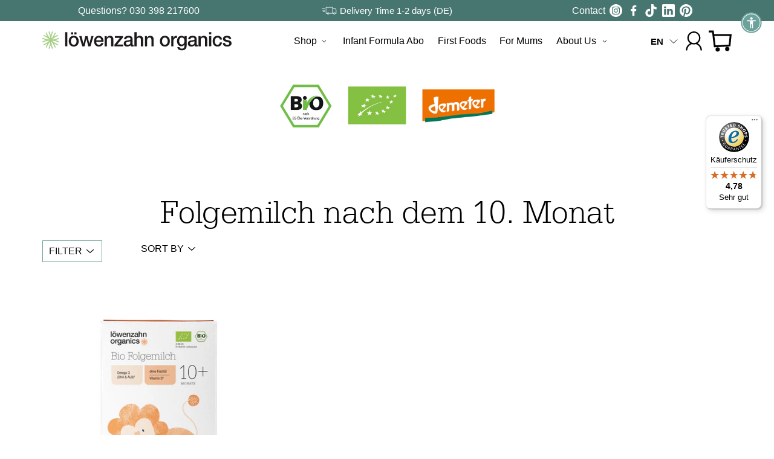

--- FILE ---
content_type: text/html; charset=utf-8
request_url: https://loewenzahnorganics.com/en/collections/folgemilch-kindermilch
body_size: 90429
content:
<!doctype html>
<html lang="en" >
<head>

  
  <title>Folgemilch nach dem 10. Monat</title>
  <meta charset="utf-8">
  <meta http-equiv="X-UA-Compatible" content="IE=edge,chrome=1">
  <meta name="description" content="Teste Löwenzahn Organics Bio Folgemilch und Bio Kindermilch. ? erhalte dein Geld bei nicht gefallen zurück. Für Folgemilch: ? im Starterpaket versandkostenfrei ? im Abo 20% günstiger">
  <link rel="canonical" href="https://loewenzahnorganics.com/collections/shop">
  <!-- <link rel="canonical" href="https://loewenzahnorganics.com/en/collections/folgemilch-kindermilch"> --><link rel="shortcut icon" href="//loewenzahnorganics.com/cdn/shop/files/LOrganics_brand-symbol_CMYK_FC_32x32.png?v=1741595688" type="image/png">
  <link rel="preconnect" href="https://fonts.shopifycdn.com">
  <link rel="preconnect" href="https://cdn.shopify.com">
  <link rel="preconnect" href="https://ajax.googleapis.com">
  <meta name="viewport" content="width=device-width,initial-scale=1,shrink-to-fit=no">
  



    <meta property="og:type" content="product.group">
<meta property="og:title" content="Folgemilch nach dem 10. Monat">
<meta property="og:image" content="http://loewenzahnorganics.com/cdn/shop/files/Folgemilch-10_Abo_cb790d2d-d2af-4f57-b371-ecf4cb0d19b2_1024x.png?v=1745397702">
<meta property="og:image:secure_url" content="https://loewenzahnorganics.com/cdn/shop/files/Folgemilch-10_Abo_cb790d2d-d2af-4f57-b371-ecf4cb0d19b2_1024x.png?v=1745397702">
<meta property="og:image:width" content="1024">
<meta property="og:image:height" content="1024">

<meta name="twitter:title" content="Folgemilch nach dem 10. Monat">
<meta name="twitter:description" content="Teste Löwenzahn Organics Bio Folgemilch und Bio Kindermilch. ? erhalte dein Geld bei nicht gefallen zurück. Für Folgemilch: ? im Starterpaket versandkostenfrei ? im Abo 20% günstiger">
<meta name="twitter:image" content="https://loewenzahnorganics.com/cdn/shop/files/Folgemilch-10_Abo_cb790d2d-d2af-4f57-b371-ecf4cb0d19b2_600x600_crop_center.png?v=1745397702">


<script type="application/ld+json">
{
    "@context": "http://schema.org/",
    "@type": "Organization",
    "name": "Löwenzahn Organics",
    "hasOfferCatalog": {
        "@type": "OfferCatalog",
        "name": "Folgemilch nach dem 10. Monat",
        "itemListElement": [
            
                
{
                        "@type": "Offer",
                        "itemOffered": {
                            "@type": "Product",
                            "name": "Abo 6er Pack Organic Follow-on Milk 10+",
                            "price": "68.60",
                            "priceCurrency": "EUR",
                            "offers": [{
                                    "@type": "Offer",
                                    "name": "Default Title",
                                    "availability":"https://schema.org/InStock",
                                    "price": "68.60",
                                    "priceCurrency": "EUR",
                                    "priceValidUntil": "2026-02-01","sku": "AC6-302-01",
                                    "url": "/en/collections/folgemilch-kindermilch/en/products/abo-6er-pack-bio-folgemilch-10?variant=39540540735571"
                                    }
],
                            "brand": {
                                "name": "Löwenzahn Organics"
                            },
                            "description": "Für Babys mit wachsendem Appetit\n\nAltersgerecht sättigend\nMit DHA* (Omega 3) aus Algenöl und ARA (Omega 6)\nOhne Fischöl\n\n*gesetzlich für Folgenahrung vorgeschrieben",
                            "category": "Google Ads - Abo Folgemilch Original",
                            "url": "/en/collections/folgemilch-kindermilch/en/products/abo-6er-pack-bio-folgemilch-10",
                            "sku": "AC6-302-01",
                                "aggregateRating": {
                            "@type": "AggregateRating",
                            "ratingValue": "5",
                            "bestRating": "5",
                            "worstRating": "1",
                            "ratingCount": "1"
                            },
                            "image": {
                                "@type": "ImageObject",
                                "url": "https://loewenzahnorganics.com/cdn/shop/files/Folgemilch-10_Abo_cb790d2d-d2af-4f57-b371-ecf4cb0d19b2_1024x.png?v=1745397702",
                                "image": "https://loewenzahnorganics.com/cdn/shop/files/Folgemilch-10_Abo_cb790d2d-d2af-4f57-b371-ecf4cb0d19b2_1024x.png?v=1745397702",
                                "name": "Löwenzahn Organics Folgemilch 10+ Milchpackung, auf orangenem Rechteck steht 6x",
                                "width": "1024",
                                "height": "1024"
                            }
                        }
                    },
                
{
                        "@type": "Offer",
                        "itemOffered": {
                            "@type": "Product",
                            "name": "Organic Follow-on Milk 10+",
                            "price": "13.45",
                            "priceCurrency": "EUR",
                            "offers": [{
                                    "@type": "Offer",
                                    "name": "Default Title",
                                    "availability":"https://schema.org/InStock",
                                    "price": "13.45",
                                    "priceCurrency": "EUR",
                                    "priceValidUntil": "2026-02-01","sku": "MCW-301-01",
                                    "url": "/en/collections/folgemilch-kindermilch/en/products/bio-folgemilch-10?variant=39540538245203"
                                    }
],
                            "brand": {
                                "name": "Löwenzahn Organics"
                            },
                            "description": "\n\nTherefore a good decision\nAfter the 10th month, the Organic Follow-On Milk 10+ is age-appropriate satiating. We use maltodextrin and starch as carbohydrate sources. For infant development, LCP (long-chain polyunsaturated fatty acids) are standard in\u0026nbsp;Löwenzahn Organics\u0026nbsp;infant formula. LCPs include the omega-3 fatty acid DHA and the omega-6 fatty acid ARA. The use of organic raw materials means, among other things, without genetic engineering and without pesticides. Palm oil comes from organic and sustainable cultivation. Algae oil (not fish oil) is included as an omega-3 source. Certified by the following inspection body: DE-ÖKO-006. Halal certified.\n\u0026nbsp;\nImportant note: All products sold through loewenzahnorganics.com have German language packaging. You can download an English version of the preparation instructions, ingredients and product information here.\n\u0026nbsp;\n\n\n\n",
                            "category": "Google Ads - Folgemilch Original (ohne Abo)",
                            "url": "/en/collections/folgemilch-kindermilch/en/products/bio-folgemilch-10",
                            "sku": "MCW-301-01",
                                "aggregateRating": {
                            "@type": "AggregateRating",
                            "ratingValue": "5",
                            "bestRating": "5",
                            "worstRating": "1",
                            "ratingCount": "1"
                            },
                            "image": {
                                "@type": "ImageObject",
                                "url": "https://loewenzahnorganics.com/cdn/shop/files/Folgemilch-10_Front_1024x.png?v=1723203870",
                                "image": "https://loewenzahnorganics.com/cdn/shop/files/Folgemilch-10_Front_1024x.png?v=1723203870",
                                "name": "Bio Folgemilch 3",
                                "width": "1024",
                                "height": "1024"
                            }
                        }
                    },
                
{
                        "@type": "Offer",
                        "itemOffered": {
                            "@type": "Product",
                            "name": "Organic Toddler Follow-on Milk from Whole Milk",
                            "price": "14.95",
                            "priceCurrency": "EUR",
                            "offers": [{
                                    "@type": "Offer",
                                    "name": "Default Title",
                                    "availability":"https://schema.org/InStock",
                                    "price": "14.95",
                                    "priceCurrency": "EUR",
                                    "priceValidUntil": "2026-02-01","sku": "PRO-IFW-F12-400-TIN-DEU-001",
                                    "url": "/en/collections/folgemilch-kindermilch/en/products/bio-kindermilch?variant=44151620960521"
                                    }
],
                            "brand": {
                                "name": "Löwenzahn Organics"
                            },
                            "description": "\n\nTherefore a good decision\nLöwenzahn Organics Organic Toddler Follow-On Milk made from whole milk is a nutrient-rich toddler milk from the first year of life. Due to the increased proportion of protein casein, it is age-appropriate satiating. It is ideal for parents who want to switch to an iron-, calcium- and iodine-rich milk without starch. We only use organic lactose as a carbohydrate source. Whole milk powder requires less processing and contains valuable milk fats, that is why our Organic Toddler Follow-On milk is without palm oil. The amino acid taurine helps to utilise the valuable fats. The product also contains 3'-GL which also occurs naturally in breast milk. In addition, our toddler milk provides omega-3 fatty acids DHA and ALA as well as the omega-6 fatty acid ARA. Löwenzahn Organics is certified by the control body DE-ÖKO-006 and Halal certified.\u0026nbsp;\n\u0026nbsp;\nOur Organic Toddler Milk vs. Cow Milk\n\n\n\n\n\n\nToddler Milk*\u0026nbsp;\n\n\n\nCow Milk**\n\n\n\n\nProteins\n\n\n1,5 g\n\n\n3,4 g\n\n\n\n\nLess than half\n\n\n\n\nOmega-3 (ALA)\n\n\n43 mg\n\n\n23 mg\n\n\n\n\n2x more\u0026nbsp;\n\n\n\n\nIron\n\n\n1,08 mg\n\n\n0,060 mg\n\n\n\n\n18x more\n\n\n\n\nVitamin C\n\n\n9,86 mg\n\n\n1,7 mg\n\n\n\n\n6x more\n\n\n\n\nVitamin D\n\n\n1,73 µg\n\n\n0,088 µg\n\n\n\n\n20x more\n\n\n\n\n*per 100\/ml **3.5 % fat; per 100ml\n Organic toddlers milk is designed to meet the needs of children. Learn more about children's milk and whole cow's milk.\n\n\n\n",
                            "category": "Google Ads - Folgemilch Vollmilch (Ohne Abo)",
                            "url": "/en/collections/folgemilch-kindermilch/en/products/bio-kindermilch",
                            "sku": "PRO-IFW-F12-400-TIN-DEU-001",
                                "aggregateRating": {
                            "@type": "AggregateRating",
                            "ratingValue": "5",
                            "bestRating": "5",
                            "worstRating": "1",
                            "ratingCount": "1"
                            },
                            "image": {
                                "@type": "ImageObject",
                                "url": "https://loewenzahnorganics.com/cdn/shop/files/WholeMilk-12__front_1024x.png?v=1723204452",
                                "image": "https://loewenzahnorganics.com/cdn/shop/files/WholeMilk-12__front_1024x.png?v=1723204452",
                                "name": "Kindermilch Vollmilch",
                                "width": "1024",
                                "height": "1024"
                            }
                        }
                    },
                
{
                        "@type": "Offer",
                        "itemOffered": {
                            "@type": "Product",
                            "name": "Abo 3er Pack Organic Follow-on Milk 10+",
                            "price": "40.35",
                            "priceCurrency": "EUR",
                            "offers": [{
                                    "@type": "Offer",
                                    "name": "Default Title",
                                    "availability":"https://schema.org/InStock",
                                    "price": "40.35",
                                    "priceCurrency": "EUR",
                                    "priceValidUntil": "2026-02-01","sku": "AC3-302-01",
                                    "url": "/en/collections/folgemilch-kindermilch/en/products/abo-3er-pack-bio-folgemilch-10?variant=44529571496201"
                                    }
],
                            "brand": {
                                "name": "Löwenzahn Organics"
                            },
                            "description": "Für Babys mit wachsendem Appetit\n\nAltersgerecht sättigend\nMit DHA* (Omega 3) aus Algenöl und ARA (Omega 6)\nOhne Fischöl\n\n*gesetzlich für Folgenahrung vorgeschrieben",
                            "category": "Google Ads - Abo Folgemilch Original",
                            "url": "/en/collections/folgemilch-kindermilch/en/products/abo-3er-pack-bio-folgemilch-10",
                            "sku": "AC3-302-01",
                                "aggregateRating": {
                            "@type": "AggregateRating",
                            "ratingValue": "5",
                            "bestRating": "5",
                            "worstRating": "1",
                            "ratingCount": "1"
                            },
                            "image": {
                                "@type": "ImageObject",
                                "url": "https://loewenzahnorganics.com/cdn/shop/files/Folgemilch-10_Abo_3_1024x.png?v=1745397449",
                                "image": "https://loewenzahnorganics.com/cdn/shop/files/Folgemilch-10_Abo_3_1024x.png?v=1745397449",
                                "name": "Bio Folgemilch nach dem 10. Monat",
                                "width": "1024",
                                "height": "1024"
                            }
                        }
                    },
                
{
                        "@type": "Offer",
                        "itemOffered": {
                            "@type": "Product",
                            "name": "First Foods Starter Pack",
                            "price": "24.95",
                            "priceCurrency": "EUR",
                            "offers": [{
                                    "@type": "Offer",
                                    "name": "Default Title",
                                    "availability":"https://schema.org/OutOfStock",
                                    "price": "24.95",
                                    "priceCurrency": "EUR",
                                    "priceValidUntil": "2026-02-01","sku": "PRO-STA-BKS-BRO-CER-DEU-001",
                                    "url": "/en/collections/folgemilch-kindermilch/en/products/beikost-bundle?variant=45136051372297"
                                    }
],
                            "brand": {
                                "name": "Löwenzahn Organics"
                            },
                            "description": "Starter Pack for Baby's First Foods\nOur complementary food starter package is morning, lunch or evening meals for babies jsut getting started. The package contains four glasses of organic bone broth: 2x organic beef and 2x organic chicken. Two packets of Demeter Baby Porridge are also included: pure oat and 4-grain. Fibre in our porridge is a digestive aid for babies. The complementary food starter pack is designed for a nutrient-rich diet during the complementary food period and as preparation for joining the family table.",
                            "category": "Google Ads - Vorteilspacks Baby \u0026 Kind",
                            "url": "/en/collections/folgemilch-kindermilch/en/products/beikost-bundle",
                            "sku": "PRO-STA-BKS-BRO-CER-DEU-001",
                                "aggregateRating": {
                            "@type": "AggregateRating",
                            "ratingValue": "5",
                            "bestRating": "5",
                            "worstRating": "1",
                            "ratingCount": "1"
                            },
                            "image": {
                                "@type": "ImageObject",
                                "url": "https://loewenzahnorganics.com/cdn/shop/files/beikost-starter_both_1_1024x.png?v=1742832791",
                                "image": "https://loewenzahnorganics.com/cdn/shop/files/beikost-starter_both_1_1024x.png?v=1742832791",
                                "name": "Baby Beikost Bundel",
                                "width": "1024",
                                "height": "1024"
                            }
                        }
                    },
                
{
                        "@type": "Offer",
                        "itemOffered": {
                            "@type": "Product",
                            "name": "First Foods Starter Pack gluten-free",
                            "price": "24.95",
                            "priceCurrency": "EUR",
                            "offers": [{
                                    "@type": "Offer",
                                    "name": "Default Title",
                                    "availability":"https://schema.org/OutOfStock",
                                    "price": "24.95",
                                    "priceCurrency": "EUR",
                                    "priceValidUntil": "2026-02-01","sku": "PRO-STA-BKS-BRO-HPR-DEU-001",
                                    "url": "/en/collections/folgemilch-kindermilch/en/products/beikost-einfuehren-bundle-glutenfrei?variant=45026394538249"
                                    }
],
                            "brand": {
                                "name": "Löwenzahn Organics"
                            },
                            "description": "Starter Pack for Baby's First Foods\nOur complementary food starter package is morning, lunch or evening meals for babies jsut getting started. The package contains four glasses of organic bone broth: 2x organic beef and 2x organic chicken. Two packets of Demeter Baby Porridge are also included: pure oat and 4-grain. Fibre in our porridge is a digestive aid for babies. The complementary food starter pack is designed for a nutrient-rich diet during the complementary food period and as preparation for joining the family table.",
                            "category": "Google Ads - Vorteilspacks Baby \u0026 Kind",
                            "url": "/en/collections/folgemilch-kindermilch/en/products/beikost-einfuehren-bundle-glutenfrei",
                            "sku": "PRO-STA-BKS-BRO-HPR-DEU-001",
                                "aggregateRating": {
                            "@type": "AggregateRating",
                            "ratingValue": "5",
                            "bestRating": "5",
                            "worstRating": "1",
                            "ratingCount": "1"
                            },
                            "image": {
                                "@type": "ImageObject",
                                "url": "https://loewenzahnorganics.com/cdn/shop/files/beikost-starter_HP_1024x.png?v=1742991524",
                                "image": "https://loewenzahnorganics.com/cdn/shop/files/beikost-starter_HP_1024x.png?v=1742991524",
                                "name": "Baby Getreidebrei und Knochenbrühe für Babys",
                                "width": "1024",
                                "height": "1024"
                            }
                        }
                    },
                
{
                        "@type": "Offer",
                        "itemOffered": {
                            "@type": "Product",
                            "name": "First Foods Starter Kit",
                            "price": "66.95",
                            "priceCurrency": "EUR",
                            "offers": [{
                                    "@type": "Offer",
                                    "name": "Default Title",
                                    "availability":"https://schema.org/OutOfStock",
                                    "price": "66.95",
                                    "priceCurrency": "EUR",
                                    "priceValidUntil": "2026-02-01","sku": "PRO-STA-BIG-BRO-CER-DEU-001",
                                    "url": "/en/collections/folgemilch-kindermilch/en/products/babys-beikost-bundle?variant=54991751938313"
                                    }
],
                            "brand": {
                                "name": "Löwenzahn Organics"
                            },
                            "description": "Starter Pack for Baby's First Foods\nOur complementary food starter package is morning, lunch or evening meals for babies jsut getting started. The package contains four glasses of organic bone broth: 2x organic beef and 2x organic chicken. Two packets of Demeter Baby Porridge are also included: pure oat and 4-grain. Fibre in our porridge is a digestive aid for babies. The complementary food starter pack is designed for a nutrient-rich diet during the complementary food period and as preparation for joining the family table.",
                            "category": "Google Ads - Vorteilspacks Baby \u0026 Kind",
                            "url": "/en/collections/folgemilch-kindermilch/en/products/babys-beikost-bundle",
                            "sku": "PRO-STA-BIG-BRO-CER-DEU-001",
                                "aggregateRating": {
                            "@type": "AggregateRating",
                            "ratingValue": "5",
                            "bestRating": "5",
                            "worstRating": "1",
                            "ratingCount": "1"
                            },
                            "image": {
                                "@type": "ImageObject",
                                "url": "https://loewenzahnorganics.com/cdn/shop/files/Babys_Beikost_Grundausstattung_ea8d39b0-59f3-4718-a339-d30632b56b26_1024x.png?v=1742991570",
                                "image": "https://loewenzahnorganics.com/cdn/shop/files/Babys_Beikost_Grundausstattung_ea8d39b0-59f3-4718-a339-d30632b56b26_1024x.png?v=1742991570",
                                "name": "Beikost Bundel: Babybrei und Knochenbrühe für die Beikost",
                                "width": "1024",
                                "height": "1024"
                            }
                        }
                    },
                
{
                        "@type": "Offer",
                        "itemOffered": {
                            "@type": "Product",
                            "name": "First Foods Starter Kit gluten-free",
                            "price": "66.95",
                            "priceCurrency": "EUR",
                            "offers": [{
                                    "@type": "Offer",
                                    "name": "Default Title",
                                    "availability":"https://schema.org/OutOfStock",
                                    "price": "66.95",
                                    "priceCurrency": "EUR",
                                    "priceValidUntil": "2026-02-01","sku": "PRO-STA-BIG-BRO-HPR-DEU-001",
                                    "url": "/en/collections/folgemilch-kindermilch/en/products/babys-beikost-bundle-glutenfrei?variant=54991812296969"
                                    }
],
                            "brand": {
                                "name": "Löwenzahn Organics"
                            },
                            "description": "Starter Pack for Baby's First Foods\nOur complementary food starter package is morning, lunch or evening meals for babies jsut getting started. The package contains four glasses of organic bone broth: 2x organic beef and 2x organic chicken. Two packets of Demeter Baby Porridge are also included: pure oat and 4-grain. Fibre in our porridge is a digestive aid for babies. The complementary food starter pack is designed for a nutrient-rich diet during the complementary food period and as preparation for joining the family table.",
                            "category": "Google Ads - Vorteilspacks Baby \u0026 Kind",
                            "url": "/en/collections/folgemilch-kindermilch/en/products/babys-beikost-bundle-glutenfrei",
                            "sku": "PRO-STA-BIG-BRO-HPR-DEU-001",
                                "aggregateRating": {
                            "@type": "AggregateRating",
                            "ratingValue": "5",
                            "bestRating": "5",
                            "worstRating": "1",
                            "ratingCount": "1"
                            },
                            "image": {
                                "@type": "ImageObject",
                                "url": "https://loewenzahnorganics.com/cdn/shop/files/Babys_Beikost_Grundausstattung_glutenfrei_db0bf7cf-b62a-4bb8-8ebf-4796441f9244_1024x.png?v=1742991524",
                                "image": "https://loewenzahnorganics.com/cdn/shop/files/Babys_Beikost_Grundausstattung_glutenfrei_db0bf7cf-b62a-4bb8-8ebf-4796441f9244_1024x.png?v=1742991524",
                                "name": "Beikost Bundel: Babybrei und Knochenbrühe für die Beikost",
                                "width": "1024",
                                "height": "1024"
                            }
                        }
                    }
                
            
        ]
    }
}
</script>

  <!-- Content for head -->
  <script>window.performance && window.performance.mark && window.performance.mark('shopify.content_for_header.start');</script><meta name="facebook-domain-verification" content="92capfv60w8sbwwk3bn9pvy5xq34nb">
<meta name="google-site-verification" content="BtlPEzTSZmkTAEubHFz0yHcoc730k5hfYrlHXy_FrXk">
<meta id="shopify-digital-wallet" name="shopify-digital-wallet" content="/54954655827/digital_wallets/dialog">
<meta name="shopify-checkout-api-token" content="20640ccce1810d786d99b8607c14bfd5">
<meta id="in-context-paypal-metadata" data-shop-id="54954655827" data-venmo-supported="false" data-environment="production" data-locale="en_US" data-paypal-v4="true" data-currency="EUR">
<link rel="alternate" type="application/atom+xml" title="Feed" href="/en/collections/folgemilch-kindermilch.atom" />
<link rel="alternate" hreflang="x-default" href="https://loewenzahnorganics.com/collections/folgemilch-kindermilch">
<link rel="alternate" hreflang="de-CH" href="https://loewenzahnorganics.com/de-ch/collections/folgemilch-kindermilch">
<link rel="alternate" hreflang="en-CH" href="https://loewenzahnorganics.com/en-ch/collections/folgemilch-kindermilch">
<link rel="alternate" hreflang="de-DE" href="https://loewenzahnorganics.com/collections/folgemilch-kindermilch">
<link rel="alternate" hreflang="en-DE" href="https://loewenzahnorganics.com/en/collections/folgemilch-kindermilch">
<link rel="alternate" type="application/json+oembed" href="https://loewenzahnorganics.com/en/collections/folgemilch-kindermilch.oembed">
<script async="async" src="/checkouts/internal/preloads.js?locale=en-DE"></script>
<script id="apple-pay-shop-capabilities" type="application/json">{"shopId":54954655827,"countryCode":"DE","currencyCode":"EUR","merchantCapabilities":["supports3DS"],"merchantId":"gid:\/\/shopify\/Shop\/54954655827","merchantName":"Löwenzahn Organics","requiredBillingContactFields":["postalAddress","email"],"requiredShippingContactFields":["postalAddress","email"],"shippingType":"shipping","supportedNetworks":["visa","masterCard","amex"],"total":{"type":"pending","label":"Löwenzahn Organics","amount":"1.00"},"shopifyPaymentsEnabled":true,"supportsSubscriptions":true}</script>
<script id="shopify-features" type="application/json">{"accessToken":"20640ccce1810d786d99b8607c14bfd5","betas":["rich-media-storefront-analytics"],"domain":"loewenzahnorganics.com","predictiveSearch":true,"shopId":54954655827,"locale":"en"}</script>
<script>var Shopify = Shopify || {};
Shopify.shop = "lowenzahnorganics.myshopify.com";
Shopify.locale = "en";
Shopify.currency = {"active":"EUR","rate":"1.0"};
Shopify.country = "DE";
Shopify.theme = {"name":"FIX Einzelkäufe PDP | 07.01.2025","id":184343298313,"schema_name":"Clever","schema_version":"2.0.0","theme_store_id":null,"role":"main"};
Shopify.theme.handle = "null";
Shopify.theme.style = {"id":null,"handle":null};
Shopify.cdnHost = "loewenzahnorganics.com/cdn";
Shopify.routes = Shopify.routes || {};
Shopify.routes.root = "/en/";</script>
<script type="module">!function(o){(o.Shopify=o.Shopify||{}).modules=!0}(window);</script>
<script>!function(o){function n(){var o=[];function n(){o.push(Array.prototype.slice.apply(arguments))}return n.q=o,n}var t=o.Shopify=o.Shopify||{};t.loadFeatures=n(),t.autoloadFeatures=n()}(window);</script>
<script id="shop-js-analytics" type="application/json">{"pageType":"collection"}</script>
<script defer="defer" async type="module" src="//loewenzahnorganics.com/cdn/shopifycloud/shop-js/modules/v2/client.init-shop-cart-sync_BT-GjEfc.en.esm.js"></script>
<script defer="defer" async type="module" src="//loewenzahnorganics.com/cdn/shopifycloud/shop-js/modules/v2/chunk.common_D58fp_Oc.esm.js"></script>
<script defer="defer" async type="module" src="//loewenzahnorganics.com/cdn/shopifycloud/shop-js/modules/v2/chunk.modal_xMitdFEc.esm.js"></script>
<script type="module">
  await import("//loewenzahnorganics.com/cdn/shopifycloud/shop-js/modules/v2/client.init-shop-cart-sync_BT-GjEfc.en.esm.js");
await import("//loewenzahnorganics.com/cdn/shopifycloud/shop-js/modules/v2/chunk.common_D58fp_Oc.esm.js");
await import("//loewenzahnorganics.com/cdn/shopifycloud/shop-js/modules/v2/chunk.modal_xMitdFEc.esm.js");

  window.Shopify.SignInWithShop?.initShopCartSync?.({"fedCMEnabled":true,"windoidEnabled":true});

</script>
<script>(function() {
  var isLoaded = false;
  function asyncLoad() {
    if (isLoaded) return;
    isLoaded = true;
    var urls = ["https:\/\/static.rechargecdn.com\/assets\/js\/widget.min.js?shop=lowenzahnorganics.myshopify.com","https:\/\/cdn.shopify.com\/s\/files\/1\/0549\/5465\/5827\/t\/7\/assets\/zendesk-embeddable.js?v=1648460444\u0026shop=lowenzahnorganics.myshopify.com","https:\/\/dr4qe3ddw9y32.cloudfront.net\/awin-shopify-integration-code.js?aid=22953\u0026s2s=\u0026v=shopifyApp_2.0.9\u0026ts=1653998588822\u0026shop=lowenzahnorganics.myshopify.com","https:\/\/static.klaviyo.com\/onsite\/js\/klaviyo.js?company_id=SVT6bd\u0026shop=lowenzahnorganics.myshopify.com","https:\/\/storage.nfcube.com\/instafeed-794f02697a9f36efdc1f67956327a513.js?shop=lowenzahnorganics.myshopify.com","https:\/\/s3.eu-west-1.amazonaws.com\/production-klarna-il-shopify-osm\/f1b3d17aa67707db5225aa5747c03d331dbcb8ea\/lowenzahnorganics.myshopify.com-1767797352328.js?shop=lowenzahnorganics.myshopify.com","https:\/\/tseish-app.connect.trustedshops.com\/esc.js?apiBaseUrl=aHR0cHM6Ly90c2Vpc2gtYXBwLmNvbm5lY3QudHJ1c3RlZHNob3BzLmNvbQ==\u0026instanceId=bG93ZW56YWhub3JnYW5pY3MubXlzaG9waWZ5LmNvbQ==\u0026shop=lowenzahnorganics.myshopify.com"];
    for (var i = 0; i < urls.length; i++) {
      var s = document.createElement('script');
      s.type = 'text/javascript';
      s.async = true;
      s.src = urls[i];
      var x = document.getElementsByTagName('script')[0];
      x.parentNode.insertBefore(s, x);
    }
  };
  if(window.attachEvent) {
    window.attachEvent('onload', asyncLoad);
  } else {
    window.addEventListener('load', asyncLoad, false);
  }
})();</script>
<script id="__st">var __st={"a":54954655827,"offset":3600,"reqid":"e727cd59-af28-4d56-a888-ac282aa19418-1769041030","pageurl":"loewenzahnorganics.com\/en\/collections\/folgemilch-kindermilch","u":"9bbafd0aba8e","p":"collection","rtyp":"collection","rid":505771360521};</script>
<script>window.ShopifyPaypalV4VisibilityTracking = true;</script>
<script id="captcha-bootstrap">!function(){'use strict';const t='contact',e='account',n='new_comment',o=[[t,t],['blogs',n],['comments',n],[t,'customer']],c=[[e,'customer_login'],[e,'guest_login'],[e,'recover_customer_password'],[e,'create_customer']],r=t=>t.map((([t,e])=>`form[action*='/${t}']:not([data-nocaptcha='true']) input[name='form_type'][value='${e}']`)).join(','),a=t=>()=>t?[...document.querySelectorAll(t)].map((t=>t.form)):[];function s(){const t=[...o],e=r(t);return a(e)}const i='password',u='form_key',d=['recaptcha-v3-token','g-recaptcha-response','h-captcha-response',i],f=()=>{try{return window.sessionStorage}catch{return}},m='__shopify_v',_=t=>t.elements[u];function p(t,e,n=!1){try{const o=window.sessionStorage,c=JSON.parse(o.getItem(e)),{data:r}=function(t){const{data:e,action:n}=t;return t[m]||n?{data:e,action:n}:{data:t,action:n}}(c);for(const[e,n]of Object.entries(r))t.elements[e]&&(t.elements[e].value=n);n&&o.removeItem(e)}catch(o){console.error('form repopulation failed',{error:o})}}const l='form_type',E='cptcha';function T(t){t.dataset[E]=!0}const w=window,h=w.document,L='Shopify',v='ce_forms',y='captcha';let A=!1;((t,e)=>{const n=(g='f06e6c50-85a8-45c8-87d0-21a2b65856fe',I='https://cdn.shopify.com/shopifycloud/storefront-forms-hcaptcha/ce_storefront_forms_captcha_hcaptcha.v1.5.2.iife.js',D={infoText:'Protected by hCaptcha',privacyText:'Privacy',termsText:'Terms'},(t,e,n)=>{const o=w[L][v],c=o.bindForm;if(c)return c(t,g,e,D).then(n);var r;o.q.push([[t,g,e,D],n]),r=I,A||(h.body.append(Object.assign(h.createElement('script'),{id:'captcha-provider',async:!0,src:r})),A=!0)});var g,I,D;w[L]=w[L]||{},w[L][v]=w[L][v]||{},w[L][v].q=[],w[L][y]=w[L][y]||{},w[L][y].protect=function(t,e){n(t,void 0,e),T(t)},Object.freeze(w[L][y]),function(t,e,n,w,h,L){const[v,y,A,g]=function(t,e,n){const i=e?o:[],u=t?c:[],d=[...i,...u],f=r(d),m=r(i),_=r(d.filter((([t,e])=>n.includes(e))));return[a(f),a(m),a(_),s()]}(w,h,L),I=t=>{const e=t.target;return e instanceof HTMLFormElement?e:e&&e.form},D=t=>v().includes(t);t.addEventListener('submit',(t=>{const e=I(t);if(!e)return;const n=D(e)&&!e.dataset.hcaptchaBound&&!e.dataset.recaptchaBound,o=_(e),c=g().includes(e)&&(!o||!o.value);(n||c)&&t.preventDefault(),c&&!n&&(function(t){try{if(!f())return;!function(t){const e=f();if(!e)return;const n=_(t);if(!n)return;const o=n.value;o&&e.removeItem(o)}(t);const e=Array.from(Array(32),(()=>Math.random().toString(36)[2])).join('');!function(t,e){_(t)||t.append(Object.assign(document.createElement('input'),{type:'hidden',name:u})),t.elements[u].value=e}(t,e),function(t,e){const n=f();if(!n)return;const o=[...t.querySelectorAll(`input[type='${i}']`)].map((({name:t})=>t)),c=[...d,...o],r={};for(const[a,s]of new FormData(t).entries())c.includes(a)||(r[a]=s);n.setItem(e,JSON.stringify({[m]:1,action:t.action,data:r}))}(t,e)}catch(e){console.error('failed to persist form',e)}}(e),e.submit())}));const S=(t,e)=>{t&&!t.dataset[E]&&(n(t,e.some((e=>e===t))),T(t))};for(const o of['focusin','change'])t.addEventListener(o,(t=>{const e=I(t);D(e)&&S(e,y())}));const B=e.get('form_key'),M=e.get(l),P=B&&M;t.addEventListener('DOMContentLoaded',(()=>{const t=y();if(P)for(const e of t)e.elements[l].value===M&&p(e,B);[...new Set([...A(),...v().filter((t=>'true'===t.dataset.shopifyCaptcha))])].forEach((e=>S(e,t)))}))}(h,new URLSearchParams(w.location.search),n,t,e,['guest_login'])})(!1,!0)}();</script>
<script integrity="sha256-4kQ18oKyAcykRKYeNunJcIwy7WH5gtpwJnB7kiuLZ1E=" data-source-attribution="shopify.loadfeatures" defer="defer" src="//loewenzahnorganics.com/cdn/shopifycloud/storefront/assets/storefront/load_feature-a0a9edcb.js" crossorigin="anonymous"></script>
<script data-source-attribution="shopify.dynamic_checkout.dynamic.init">var Shopify=Shopify||{};Shopify.PaymentButton=Shopify.PaymentButton||{isStorefrontPortableWallets:!0,init:function(){window.Shopify.PaymentButton.init=function(){};var t=document.createElement("script");t.src="https://loewenzahnorganics.com/cdn/shopifycloud/portable-wallets/latest/portable-wallets.en.js",t.type="module",document.head.appendChild(t)}};
</script>
<script data-source-attribution="shopify.dynamic_checkout.buyer_consent">
  function portableWalletsHideBuyerConsent(e){var t=document.getElementById("shopify-buyer-consent"),n=document.getElementById("shopify-subscription-policy-button");t&&n&&(t.classList.add("hidden"),t.setAttribute("aria-hidden","true"),n.removeEventListener("click",e))}function portableWalletsShowBuyerConsent(e){var t=document.getElementById("shopify-buyer-consent"),n=document.getElementById("shopify-subscription-policy-button");t&&n&&(t.classList.remove("hidden"),t.removeAttribute("aria-hidden"),n.addEventListener("click",e))}window.Shopify?.PaymentButton&&(window.Shopify.PaymentButton.hideBuyerConsent=portableWalletsHideBuyerConsent,window.Shopify.PaymentButton.showBuyerConsent=portableWalletsShowBuyerConsent);
</script>
<script data-source-attribution="shopify.dynamic_checkout.cart.bootstrap">document.addEventListener("DOMContentLoaded",(function(){function t(){return document.querySelector("shopify-accelerated-checkout-cart, shopify-accelerated-checkout")}if(t())Shopify.PaymentButton.init();else{new MutationObserver((function(e,n){t()&&(Shopify.PaymentButton.init(),n.disconnect())})).observe(document.body,{childList:!0,subtree:!0})}}));
</script>
<link id="shopify-accelerated-checkout-styles" rel="stylesheet" media="screen" href="https://loewenzahnorganics.com/cdn/shopifycloud/portable-wallets/latest/accelerated-checkout-backwards-compat.css" crossorigin="anonymous">
<style id="shopify-accelerated-checkout-cart">
        #shopify-buyer-consent {
  margin-top: 1em;
  display: inline-block;
  width: 100%;
}

#shopify-buyer-consent.hidden {
  display: none;
}

#shopify-subscription-policy-button {
  background: none;
  border: none;
  padding: 0;
  text-decoration: underline;
  font-size: inherit;
  cursor: pointer;
}

#shopify-subscription-policy-button::before {
  box-shadow: none;
}

      </style>

<script>window.performance && window.performance.mark && window.performance.mark('shopify.content_for_header.end');</script>
  <!-- Content for head end -->
  
    <script src="//cdn.shopify.com/s/files/1/0382/4185/files/ajaxinate.js?937" type="text/javascript"></script>
  
  
  <!-- collection -->
  <!-- /en/collections/folgemilch-kindermilch -->
  
  






<!-- Begin eTrusted bootstrap tag -->
<script src="https://integrations.etrusted.com/applications/widget.js/v2" async defer></script>
<!-- End eTrusted bootstrap tag -->
  
<!-- BEGIN app block: shopify://apps/pandectes-gdpr/blocks/banner/58c0baa2-6cc1-480c-9ea6-38d6d559556a -->
  
    
      <!-- TCF is active, scripts are loaded above -->
      
        <script>
          if (!window.PandectesRulesSettings) {
            window.PandectesRulesSettings = {"store":{"id":54954655827,"adminMode":false,"headless":false,"storefrontRootDomain":"","checkoutRootDomain":"","storefrontAccessToken":""},"banner":{"revokableTrigger":true,"cookiesBlockedByDefault":"7","hybridStrict":false,"isActive":true},"geolocation":{"auOnly":false,"brOnly":false,"caOnly":false,"chOnly":false,"euOnly":false,"jpOnly":false,"nzOnly":false,"thOnly":false,"zaOnly":false,"canadaOnly":false,"globalVisibility":true},"blocker":{"isActive":false,"googleConsentMode":{"isActive":false,"id":"","analyticsId":"","adwordsId":"","adStorageCategory":4,"analyticsStorageCategory":2,"functionalityStorageCategory":1,"personalizationStorageCategory":1,"securityStorageCategory":0,"customEvent":false,"redactData":false,"urlPassthrough":false,"dataLayerProperty":"dataLayer","waitForUpdate":500,"useNativeChannel":false,"debugMode":false},"facebookPixel":{"isActive":false,"id":"","ldu":false},"microsoft":{"isActive":false,"uetTags":""},"rakuten":{"isActive":false,"cmp":false,"ccpa":false},"gpcIsActive":true,"klaviyoIsActive":false,"defaultBlocked":7,"patterns":{"whiteList":[],"blackList":{"1":[],"2":[],"4":[],"8":[]},"iframesWhiteList":[],"iframesBlackList":{"1":[],"2":[],"4":[],"8":[]},"beaconsWhiteList":[],"beaconsBlackList":{"1":[],"2":[],"4":[],"8":[]}}}};
            const rulesScript = document.createElement('script');
            window.PandectesRulesSettings.auto = true;
            rulesScript.src = "https://cdn.shopify.com/extensions/019be129-2324-7a66-8e6c-b9c5584f3b64/gdpr-240/assets/pandectes-rules.js";
            const firstChild = document.head.firstChild;
            document.head.insertBefore(rulesScript, firstChild);
          }
        </script>
      
      <script>
        
          window.PandectesSettings = {"store":{"id":54954655827,"plan":"premium","theme":"lowenzahnorganics/main","primaryLocale":"de","adminMode":false,"headless":false,"storefrontRootDomain":"","checkoutRootDomain":"","storefrontAccessToken":""},"tsPublished":1751281139,"declaration":{"declDays":"","declName":"","declPath":"","declType":"","isActive":false,"showType":true,"declHours":"","declYears":"","declDomain":"","declMonths":"","declMinutes":"","declPurpose":"","declSeconds":"","declSession":"","showPurpose":false,"declProvider":"","showProvider":true,"declIntroText":"","declRetention":"","declFirstParty":"","declThirdParty":"","showDateGenerated":true},"language":{"unpublished":[],"languageMode":"Single","fallbackLanguage":"de","languageDetection":"locale","languagesSupported":[]},"texts":{"managed":{"headerText":{"de":"Wir respektieren deine Privatsphäre"},"consentText":{"de":"​Bei uns gibt es Cookies zur Milch!\nDiese Website verwendet Cookies, um dir das beste Erlebnis zu bieten."},"linkText":{"de":"Mehr erfahren"},"imprintText":{"de":"Impressum"},"googleLinkText":{"de":"Googles Datenschutzbestimmungen"},"allowButtonText":{"de":"Annehmen"},"denyButtonText":{"de":"Ablehnen"},"dismissButtonText":{"de":"Okay"},"leaveSiteButtonText":{"de":"Diese Seite verlassen"},"preferencesButtonText":{"de":"Einstellungen"},"cookiePolicyText":{"de":"Cookie-Richtlinie"},"preferencesPopupTitleText":{"de":"Einwilligungseinstellungen verwalten"},"preferencesPopupIntroText":{"de":"Wir verwenden Cookies, um die Funktionalität der Website zu optimieren, die Leistung zu analysieren und Ihnen ein personalisiertes Erlebnis zu bieten. Einige Cookies sind für den ordnungsgemäßen Betrieb der Website unerlässlich. Diese Cookies können nicht deaktiviert werden. In diesem Fenster können Sie Ihre Präferenzen für Cookies verwalten."},"preferencesPopupSaveButtonText":{"de":"Auswahl speichern"},"preferencesPopupCloseButtonText":{"de":"Schließen"},"preferencesPopupAcceptAllButtonText":{"de":"Alles Akzeptieren"},"preferencesPopupRejectAllButtonText":{"de":"Alles ablehnen"},"cookiesDetailsText":{"de":"Cookie-Details"},"preferencesPopupAlwaysAllowedText":{"de":"Immer erlaubt"},"accessSectionParagraphText":{"de":"Sie haben das Recht, jederzeit auf Ihre Daten zuzugreifen."},"accessSectionTitleText":{"de":"Datenübertragbarkeit"},"accessSectionAccountInfoActionText":{"de":"persönliche Daten"},"accessSectionDownloadReportActionText":{"de":"Alle Daten anfordern"},"accessSectionGDPRRequestsActionText":{"de":"Anfragen betroffener Personen"},"accessSectionOrdersRecordsActionText":{"de":"Aufträge"},"rectificationSectionParagraphText":{"de":"Sie haben das Recht, die Aktualisierung Ihrer Daten zu verlangen, wann immer Sie dies für angemessen halten."},"rectificationSectionTitleText":{"de":"Datenberichtigung"},"rectificationCommentPlaceholder":{"de":"Beschreiben Sie, was Sie aktualisieren möchten"},"rectificationCommentValidationError":{"de":"Kommentar ist erforderlich"},"rectificationSectionEditAccountActionText":{"de":"Aktualisierung anfordern"},"erasureSectionTitleText":{"de":"Recht auf Löschung"},"erasureSectionParagraphText":{"de":"Sie haben das Recht, die Löschung aller Ihrer Daten zu verlangen. Danach können Sie nicht mehr auf Ihr Konto zugreifen."},"erasureSectionRequestDeletionActionText":{"de":"Löschung personenbezogener Daten anfordern"},"consentDate":{"de":"Zustimmungsdatum"},"consentId":{"de":"Einwilligungs-ID"},"consentSectionChangeConsentActionText":{"de":"Einwilligungspräferenz ändern"},"consentSectionConsentedText":{"de":"Sie haben der Cookie-Richtlinie dieser Website zugestimmt am"},"consentSectionNoConsentText":{"de":"Sie haben der Cookie-Richtlinie dieser Website nicht zugestimmt."},"consentSectionTitleText":{"de":"Ihre Cookie-Einwilligung"},"consentStatus":{"de":"Einwilligungspräferenz"},"confirmationFailureMessage":{"de":"Ihre Anfrage wurde nicht bestätigt. Bitte versuchen Sie es erneut und wenn das Problem weiterhin besteht, wenden Sie sich an den Ladenbesitzer, um Hilfe zu erhalten"},"confirmationFailureTitle":{"de":"Ein Problem ist aufgetreten"},"confirmationSuccessMessage":{"de":"Wir werden uns in Kürze zu Ihrem Anliegen bei Ihnen melden."},"confirmationSuccessTitle":{"de":"Ihre Anfrage wurde bestätigt"},"guestsSupportEmailFailureMessage":{"de":"Ihre Anfrage wurde nicht übermittelt. Bitte versuchen Sie es erneut und wenn das Problem weiterhin besteht, wenden Sie sich an den Shop-Inhaber, um Hilfe zu erhalten."},"guestsSupportEmailFailureTitle":{"de":"Ein Problem ist aufgetreten"},"guestsSupportEmailPlaceholder":{"de":"E-Mail-Addresse"},"guestsSupportEmailSuccessMessage":{"de":"Wenn Sie als Kunde dieses Shops registriert sind, erhalten Sie in Kürze eine E-Mail mit Anweisungen zum weiteren Vorgehen."},"guestsSupportEmailSuccessTitle":{"de":"Vielen Dank für die Anfrage"},"guestsSupportEmailValidationError":{"de":"Email ist ungültig"},"guestsSupportInfoText":{"de":"Bitte loggen Sie sich mit Ihrem Kundenkonto ein, um fortzufahren."},"submitButton":{"de":"einreichen"},"submittingButton":{"de":"Senden..."},"cancelButton":{"de":"Abbrechen"},"declIntroText":{"de":"Wir verwenden Cookies, um die Funktionalität der Website zu optimieren, die Leistung zu analysieren und Ihnen ein personalisiertes Erlebnis zu bieten. Einige Cookies sind für den ordnungsgemäßen Betrieb der Website unerlässlich. Diese Cookies können nicht deaktiviert werden. In diesem Fenster können Sie Ihre Präferenzen für Cookies verwalten."},"declName":{"de":"Name"},"declPurpose":{"de":"Zweck"},"declType":{"de":"Typ"},"declRetention":{"de":"Speicherdauer"},"declProvider":{"de":"Anbieter"},"declFirstParty":{"de":"Erstanbieter"},"declThirdParty":{"de":"Drittanbieter"},"declSeconds":{"de":"Sekunden"},"declMinutes":{"de":"Minuten"},"declHours":{"de":"Std."},"declDays":{"de":"Tage"},"declMonths":{"de":"Monate"},"declYears":{"de":"Jahre"},"declSession":{"de":"Sitzung"},"declDomain":{"de":"Domain"},"declPath":{"de":"Weg"}},"categories":{"strictlyNecessaryCookiesTitleText":{"de":"Unbedingt erforderlich"},"strictlyNecessaryCookiesDescriptionText":{"de":"Diese Cookies sind unerlässlich, damit Sie sich auf der Website bewegen und ihre Funktionen nutzen können, z. B. den Zugriff auf sichere Bereiche der Website. Ohne diese Cookies kann die Website nicht richtig funktionieren."},"functionalityCookiesTitleText":{"de":"Funktionale Cookies"},"functionalityCookiesDescriptionText":{"de":"Diese Cookies ermöglichen es der Website, verbesserte Funktionalität und Personalisierung bereitzustellen. Sie können von uns oder von Drittanbietern gesetzt werden, deren Dienste wir auf unseren Seiten hinzugefügt haben. Wenn Sie diese Cookies nicht zulassen, funktionieren einige oder alle dieser Dienste möglicherweise nicht richtig."},"performanceCookiesTitleText":{"de":"Performance-Cookies"},"performanceCookiesDescriptionText":{"de":"Diese Cookies ermöglichen es uns, die Leistung unserer Website zu überwachen und zu verbessern. Sie ermöglichen es uns beispielsweise, Besuche zu zählen, Verkehrsquellen zu identifizieren und zu sehen, welche Teile der Website am beliebtesten sind."},"targetingCookiesTitleText":{"de":"Targeting-Cookies"},"targetingCookiesDescriptionText":{"de":"Diese Cookies können von unseren Werbepartnern über unsere Website gesetzt werden. Sie können von diesen Unternehmen verwendet werden, um ein Profil Ihrer Interessen zu erstellen und Ihnen relevante Werbung auf anderen Websites anzuzeigen. Sie speichern keine direkten personenbezogenen Daten, sondern basieren auf der eindeutigen Identifizierung Ihres Browsers und Ihres Internetgeräts. Wenn Sie diese Cookies nicht zulassen, erleben Sie weniger zielgerichtete Werbung."},"unclassifiedCookiesTitleText":{"de":"Unklassifizierte Cookies"},"unclassifiedCookiesDescriptionText":{"de":"Unklassifizierte Cookies sind Cookies, die wir gerade zusammen mit den Anbietern einzelner Cookies klassifizieren."}},"auto":{}},"library":{"previewMode":false,"fadeInTimeout":0,"defaultBlocked":7,"showLink":true,"showImprintLink":true,"showGoogleLink":false,"enabled":true,"cookie":{"expiryDays":365,"secure":true,"domain":""},"dismissOnScroll":false,"dismissOnWindowClick":false,"dismissOnTimeout":false,"palette":{"popup":{"background":"#FAECEC","backgroundForCalculations":{"a":1,"b":236,"g":236,"r":250},"text":"#000000"},"button":{"background":"transparent","backgroundForCalculations":{"a":1,"b":236,"g":236,"r":250},"text":"#000000","textForCalculation":{"a":1,"b":0,"g":0,"r":0},"border":"#000000"}},"content":{"href":"/pages/datenschutz","imprintHref":"/pages/impressum","close":"&#10005;","target":"","logo":"<img class=\"cc-banner-logo\" style=\"max-height: 40px;\" src=\"https://lowenzahnorganics.myshopify.com/cdn/shop/files/pandectes-banner-logo.png\" alt=\"Cookie banner\" />"},"window":"<div role=\"dialog\" aria-label=\"\" aria-describedby=\"cookieconsent:desc\" id=\"pandectes-banner\" class=\"cc-window-wrapper cc-bottom-center-wrapper\"><div class=\"pd-cookie-banner-window cc-window {{classes}}\"><!--googleoff: all-->{{children}}<!--googleon: all--></div></div>","compliance":{"opt-both":"<div class=\"cc-compliance cc-highlight\">{{deny}}{{allow}}</div>"},"type":"opt-both","layouts":{"basic":"{{logo}}{{messagelink}}{{compliance}}{{close}}"},"position":"bottom-center","theme":"wired","revokable":true,"animateRevokable":false,"revokableReset":false,"revokableLogoUrl":"https://lowenzahnorganics.myshopify.com/cdn/shop/files/pandectes-reopen-logo.png","revokablePlacement":"bottom-left","revokableMarginHorizontal":15,"revokableMarginVertical":15,"static":false,"autoAttach":true,"hasTransition":true,"blacklistPage":[""],"elements":{"close":"<button aria-label=\"\" type=\"button\" class=\"cc-close\">{{close}}</button>","dismiss":"<button type=\"button\" class=\"cc-btn cc-btn-decision cc-dismiss\">{{dismiss}}</button>","allow":"<button type=\"button\" class=\"cc-btn cc-btn-decision cc-allow\">{{allow}}</button>","deny":"<button type=\"button\" class=\"cc-btn cc-btn-decision cc-deny\">{{deny}}</button>","preferences":"<button type=\"button\" class=\"cc-btn cc-settings\" onclick=\"Pandectes.fn.openPreferences()\">{{preferences}}</button>"}},"geolocation":{"auOnly":false,"brOnly":false,"caOnly":false,"chOnly":false,"euOnly":false,"jpOnly":false,"nzOnly":false,"thOnly":false,"zaOnly":false,"canadaOnly":false,"globalVisibility":true},"dsr":{"guestsSupport":false,"accessSectionDownloadReportAuto":false},"banner":{"resetTs":1750160288,"extraCss":"        .cc-banner-logo {max-width: 24em!important;}    @media(min-width: 768px) {.cc-window.cc-floating{max-width: 24em!important;width: 24em!important;}}    .cc-message, .pd-cookie-banner-window .cc-header, .cc-logo {text-align: left}    .cc-window-wrapper{z-index: 2147483647;}    .cc-window{z-index: 2147483647;font-family: inherit;}    .pd-cookie-banner-window .cc-header{font-family: inherit;}    .pd-cp-ui{font-family: inherit; background-color: #FAECEC;color:#000000;}    button.pd-cp-btn, a.pd-cp-btn{}    input + .pd-cp-preferences-slider{background-color: rgba(0, 0, 0, 0.3)}    .pd-cp-scrolling-section::-webkit-scrollbar{background-color: rgba(0, 0, 0, 0.3)}    input:checked + .pd-cp-preferences-slider{background-color: rgba(0, 0, 0, 1)}    .pd-cp-scrolling-section::-webkit-scrollbar-thumb {background-color: rgba(0, 0, 0, 1)}    .pd-cp-ui-close{color:#000000;}    .pd-cp-preferences-slider:before{background-color: #FAECEC}    .pd-cp-title:before {border-color: #000000!important}    .pd-cp-preferences-slider{background-color:#000000}    .pd-cp-toggle{color:#000000!important}    @media(max-width:699px) {.pd-cp-ui-close-top svg {fill: #000000}}    .pd-cp-toggle:hover,.pd-cp-toggle:visited,.pd-cp-toggle:active{color:#000000!important}    .pd-cookie-banner-window {box-shadow: 0 0 18px rgb(0 0 0 / 20%);}  ","customJavascript":{"useButtons":true},"showPoweredBy":false,"logoHeight":40,"revokableTrigger":true,"hybridStrict":false,"cookiesBlockedByDefault":"7","isActive":true,"implicitSavePreferences":false,"cookieIcon":false,"blockBots":false,"showCookiesDetails":true,"hasTransition":true,"blockingPage":false,"showOnlyLandingPage":false,"leaveSiteUrl":"https://pandectes.io","linkRespectStoreLang":false},"cookies":{"0":[{"name":"localization","type":"http","domain":"loewenzahnorganics.com","path":"/","provider":"Shopify","firstParty":true,"retention":"1 year(s)","expires":1,"unit":"declYears","purpose":{"de":"Lokalisierung von Shopify-Shops"}},{"name":"cart_currency","type":"http","domain":"loewenzahnorganics.com","path":"/","provider":"Shopify","firstParty":true,"retention":"2 week(s)","expires":2,"unit":"declWeeks","purpose":{"de":"Das Cookie ist für die sichere Checkout- und Zahlungsfunktion auf der Website erforderlich. Diese Funktion wird von shopify.com bereitgestellt."}},{"name":"keep_alive","type":"http","domain":"loewenzahnorganics.com","path":"/","provider":"Shopify","firstParty":true,"retention":"Session","expires":-56,"unit":"declYears","purpose":{"de":"Wird im Zusammenhang mit der Käuferlokalisierung verwendet."}},{"name":"cart","type":"http","domain":"loewenzahnorganics.com","path":"/","provider":"Shopify","firstParty":true,"retention":"1 month(s)","expires":1,"unit":"declMonths","purpose":{"de":"Notwendig für die Warenkorbfunktion auf der Website."}},{"name":"cart_sig","type":"http","domain":"loewenzahnorganics.com","path":"/","provider":"Shopify","firstParty":true,"retention":"1 month(s)","expires":1,"unit":"declMonths","purpose":{"de":"Shopify-Analysen."}},{"name":"_tracking_consent","type":"http","domain":".loewenzahnorganics.com","path":"/","provider":"Shopify","firstParty":true,"retention":"1 year(s)","expires":1,"unit":"declYears","purpose":{"de":"Tracking-Einstellungen."}},{"name":"wpm-test-cookie","type":"http","domain":"com","path":"/","provider":"Unknown","firstParty":false,"retention":"Session","expires":1,"unit":"declSeconds","purpose":{"de":"A necessary cookie for website functionality."}},{"name":"wpm-test-cookie","type":"http","domain":"loewenzahnorganics.com","path":"/","provider":"Unknown","firstParty":true,"retention":"Session","expires":1,"unit":"declSeconds","purpose":{"de":"A necessary cookie for website functionality."}}],"1":[{"name":"VISITOR_INFO1_LIVE","type":"http","domain":".youtube.com","path":"/","provider":"Google","firstParty":false,"retention":"6 month(s)","expires":6,"unit":"declMonths","purpose":{"de":"Ein von YouTube gesetztes Cookie, das Ihre Bandbreite misst, um festzustellen, ob Sie die neue Player-Oberfläche oder die alte erhalten."}},{"name":"OptanonConsent","type":"http","domain":".loewenzahnorganics.com","path":"/","provider":"OneTrust","firstParty":true,"retention":"1 year(s)","expires":1,"unit":"declYears","purpose":{"de":"Stores information about cookie categories and user consent for each category."}},{"name":"__zlcmid","type":"http","domain":".loewenzahnorganics.com","path":"/","provider":"Zendesk","firstParty":true,"retention":"1 year(s)","expires":1,"unit":"declYears","purpose":{"de":"Supports cookie consent management for the Chat Widget."}},{"name":"__zlcstore","type":"html_local","domain":"https://loewenzahnorganics.com","path":"/","provider":"Zopim","firstParty":true,"retention":"Local Storage","expires":1,"unit":"declYears","purpose":{"de":"Stores chat status."}}],"2":[],"4":[{"name":"YSC","type":"http","domain":".youtube.com","path":"/","provider":"Google","firstParty":false,"retention":"Session","expires":-56,"unit":"declYears","purpose":{"de":"Registriert eine eindeutige ID, um Statistiken darüber zu führen, welche Videos von YouTube der Benutzer gesehen hat."}},{"name":"__Secure-ROLLOUT_TOKEN","type":"http","domain":".youtube.com","path":"/","provider":"Google","firstParty":false,"retention":"6 month(s)","expires":6,"unit":"declMonths","purpose":{"de":"Registers a unique ID to track viewed YouTube videos."}},{"name":"VISITOR_PRIVACY_METADATA","type":"http","domain":".youtube.com","path":"/","provider":"Google","firstParty":false,"retention":"6 month(s)","expires":6,"unit":"declMonths","purpose":{"de":"Stores visitor privacy metadata for YouTube."}}],"8":[{"name":"event","type":"html_session","domain":"https://events.smct.co","path":"/","provider":"Unknown","firstParty":false,"retention":"Session","expires":1,"unit":"declYears","purpose":{"de":""}},{"name":"optiMonkClientId","type":"http","domain":"loewenzahnorganics.com","path":"/","provider":"Unknown","firstParty":true,"retention":"1 year(s)","expires":1,"unit":"declYears","purpose":{"de":""}},{"name":"optiMonkClient","type":"http","domain":"loewenzahnorganics.com","path":"/","provider":"Unknown","firstParty":true,"retention":"1 year(s)","expires":1,"unit":"declYears","purpose":{"de":""}},{"name":"optiMonkSession","type":"http","domain":"loewenzahnorganics.com","path":"/","provider":"Unknown","firstParty":true,"retention":"Session","expires":-56,"unit":"declYears","purpose":{"de":""}},{"name":"smc_ls_session","type":"http","domain":".loewenzahnorganics.com","path":"/","provider":"Unknown","firstParty":true,"retention":"Session","expires":-56,"unit":"declYears","purpose":{"de":""}},{"name":"smc-tlc-checker","type":"http","domain":"loewenzahnorganics.com","path":"/","provider":"Unknown","firstParty":true,"retention":"Session","expires":1,"unit":"declSeconds","purpose":{"de":""}},{"name":"OptiMonkVisitorAttributes","type":"html_local","domain":"https://loewenzahnorganics.com","path":"/","provider":"Unknown","firstParty":true,"retention":"Local Storage","expires":1,"unit":"declYears","purpose":{"de":""}},{"name":"smc_session_time","type":"html_local","domain":"https://loewenzahnorganics.com","path":"/","provider":"Unknown","firstParty":true,"retention":"Local Storage","expires":1,"unit":"declYears","purpose":{"de":""}},{"name":"_gcl_ls","type":"html_local","domain":"https://loewenzahnorganics.com","path":"/","provider":"Unknown","firstParty":true,"retention":"Local Storage","expires":1,"unit":"declYears","purpose":{"de":""}},{"name":"smc_sesn","type":"html_local","domain":"https://loewenzahnorganics.com","path":"/","provider":"Unknown","firstParty":true,"retention":"Local Storage","expires":1,"unit":"declYears","purpose":{"de":""}},{"name":"OptiMonkShopAttributes","type":"html_local","domain":"https://loewenzahnorganics.com","path":"/","provider":"Unknown","firstParty":true,"retention":"Local Storage","expires":1,"unit":"declYears","purpose":{"de":""}},{"name":"smct_last_ov","type":"html_local","domain":"https://loewenzahnorganics.com","path":"/","provider":"Unknown","firstParty":true,"retention":"Local Storage","expires":1,"unit":"declYears","purpose":{"de":""}},{"name":"om-country","type":"html_local","domain":"https://loewenzahnorganics.com","path":"/","provider":"Unknown","firstParty":true,"retention":"Local Storage","expires":1,"unit":"declYears","purpose":{"de":""}},{"name":"smc_uid","type":"html_local","domain":"https://loewenzahnorganics.com","path":"/","provider":"Unknown","firstParty":true,"retention":"Local Storage","expires":1,"unit":"declYears","purpose":{"de":""}},{"name":"ZD-store","type":"html_local","domain":"https://loewenzahnorganics.com","path":"/","provider":"Unknown","firstParty":true,"retention":"Local Storage","expires":1,"unit":"declYears","purpose":{"de":""}},{"name":"ZD-suid","type":"html_local","domain":"https://loewenzahnorganics.com","path":"/","provider":"Unknown","firstParty":true,"retention":"Local Storage","expires":1,"unit":"declYears","purpose":{"de":""}},{"name":"smct_session","type":"html_local","domain":"https://loewenzahnorganics.com","path":"/","provider":"Unknown","firstParty":true,"retention":"Local Storage","expires":1,"unit":"declYears","purpose":{"de":""}},{"name":"smc_session_id","type":"html_local","domain":"https://loewenzahnorganics.com","path":"/","provider":"Unknown","firstParty":true,"retention":"Local Storage","expires":1,"unit":"declYears","purpose":{"de":""}},{"name":"om-ip_block","type":"html_local","domain":"https://loewenzahnorganics.com","path":"/","provider":"Unknown","firstParty":true,"retention":"Local Storage","expires":1,"unit":"declYears","purpose":{"de":""}},{"name":"smc_session_step","type":"html_local","domain":"https://loewenzahnorganics.com","path":"/","provider":"Unknown","firstParty":true,"retention":"Local Storage","expires":1,"unit":"declYears","purpose":{"de":""}},{"name":"smc_tpv","type":"html_local","domain":"https://loewenzahnorganics.com","path":"/","provider":"Unknown","firstParty":true,"retention":"Local Storage","expires":1,"unit":"declYears","purpose":{"de":""}},{"name":"klaviyoOnsite","type":"html_local","domain":"https://loewenzahnorganics.com","path":"/","provider":"Unknown","firstParty":true,"retention":"Local Storage","expires":1,"unit":"declYears","purpose":{"de":""}},{"name":"smc_spv","type":"html_local","domain":"https://loewenzahnorganics.com","path":"/","provider":"Unknown","firstParty":true,"retention":"Local Storage","expires":1,"unit":"declYears","purpose":{"de":""}},{"name":"smc_tag","type":"html_local","domain":"https://loewenzahnorganics.com","path":"/","provider":"Unknown","firstParty":true,"retention":"Local Storage","expires":1,"unit":"declYears","purpose":{"de":""}},{"name":"smc_refresh","type":"html_local","domain":"https://loewenzahnorganics.com","path":"/","provider":"Unknown","firstParty":true,"retention":"Local Storage","expires":1,"unit":"declYears","purpose":{"de":""}},{"name":"smc_test_xdls","type":"html_local","domain":"https://loewenzahnorganics.com","path":"/","provider":"Unknown","firstParty":true,"retention":"Local Storage","expires":1,"unit":"declYears","purpose":{"de":""}},{"name":"smc_cdn_source","type":"html_session","domain":"https://loewenzahnorganics.com","path":"/","provider":"Unknown","firstParty":true,"retention":"Session","expires":1,"unit":"declYears","purpose":{"de":""}},{"name":"OptiMonkVisitorCart","type":"html_session","domain":"https://loewenzahnorganics.com","path":"/","provider":"Unknown","firstParty":true,"retention":"Session","expires":1,"unit":"declYears","purpose":{"de":""}},{"name":"__klarna_sdk_default-config","type":"html_session","domain":"https://loewenzahnorganics.com","path":"/","provider":"Unknown","firstParty":true,"retention":"Session","expires":1,"unit":"declYears","purpose":{"de":""}},{"name":"__klarna_sdk_identity-api","type":"html_session","domain":"https://loewenzahnorganics.com","path":"/","provider":"Unknown","firstParty":true,"retention":"Session","expires":1,"unit":"declYears","purpose":{"de":""}},{"name":"smc_not","type":"html_local","domain":"https://loewenzahnorganics.com","path":"/","provider":"Unknown","firstParty":true,"retention":"Local Storage","expires":1,"unit":"declYears","purpose":{"de":""}},{"name":"klaviyoPagesVisitCount","type":"html_session","domain":"https://loewenzahnorganics.com","path":"/","provider":"Unknown","firstParty":true,"retention":"Session","expires":1,"unit":"declYears","purpose":{"de":""}},{"name":"smc_test_ls","type":"html_local","domain":"https://ls.smct.io","path":"/","provider":"Unknown","firstParty":false,"retention":"Local Storage","expires":1,"unit":"declYears","purpose":{"de":""}},{"name":"smc_uid","type":"html_local","domain":"https://ls.smct.io","path":"/","provider":"Unknown","firstParty":false,"retention":"Local Storage","expires":1,"unit":"declYears","purpose":{"de":""}},{"name":"smc_identity","type":"html_local","domain":"https://ls.smct.io","path":"/","provider":"Unknown","firstParty":false,"retention":"Local Storage","expires":1,"unit":"declYears","purpose":{"de":""}},{"name":"ZD-buid","type":"html_local","domain":"https://loewenzahnorganics.com","path":"/","provider":"Unknown","firstParty":true,"retention":"Local Storage","expires":1,"unit":"declYears","purpose":{"de":""}},{"name":"smc_credential","type":"html_local","domain":"https://ls.smct.io","path":"/","provider":"Unknown","firstParty":false,"retention":"Local Storage","expires":1,"unit":"declYears","purpose":{"de":""}},{"name":"smc_test_ls","type":"html_local","domain":"https://loewenzahnorganics.com","path":"/","provider":"Unknown","firstParty":true,"retention":"Local Storage","expires":1,"unit":"declYears","purpose":{"de":""}},{"name":"__klarna_sdk_version","type":"html_local","domain":"https://loewenzahnorganics.com","path":"/","provider":"Unknown","firstParty":true,"retention":"Local Storage","expires":1,"unit":"declYears","purpose":{"de":""}},{"name":"__storage_test__","type":"html_local","domain":"https://loewenzahnorganics.com","path":"/","provider":"Unknown","firstParty":true,"retention":"Local Storage","expires":1,"unit":"declYears","purpose":{"de":""}},{"name":"smc-fp","type":"html_local","domain":"https://ls.smct.io","path":"/","provider":"Unknown","firstParty":false,"retention":"Local Storage","expires":1,"unit":"declYears","purpose":{"de":""}}]},"blocker":{"isActive":false,"googleConsentMode":{"id":"","analyticsId":"","adwordsId":"","isActive":false,"adStorageCategory":4,"analyticsStorageCategory":2,"personalizationStorageCategory":1,"functionalityStorageCategory":1,"customEvent":false,"securityStorageCategory":0,"redactData":false,"urlPassthrough":false,"dataLayerProperty":"dataLayer","waitForUpdate":500,"useNativeChannel":false,"debugMode":false},"facebookPixel":{"id":"","isActive":false,"ldu":false},"microsoft":{"isActive":false,"uetTags":""},"rakuten":{"isActive":false,"cmp":false,"ccpa":false},"klaviyoIsActive":false,"gpcIsActive":true,"defaultBlocked":7,"patterns":{"whiteList":[],"blackList":{"1":[],"2":[],"4":[],"8":[]},"iframesWhiteList":[],"iframesBlackList":{"1":[],"2":[],"4":[],"8":[]},"beaconsWhiteList":[],"beaconsBlackList":{"1":[],"2":[],"4":[],"8":[]}}}};
        
        window.addEventListener('DOMContentLoaded', function(){
          const script = document.createElement('script');
          
            script.src = "https://cdn.shopify.com/extensions/019be129-2324-7a66-8e6c-b9c5584f3b64/gdpr-240/assets/pandectes-core.js";
          
          script.defer = true;
          document.body.appendChild(script);
        })
      </script>
    
  


<!-- END app block --><!-- BEGIN app block: shopify://apps/minmaxify-order-limits/blocks/app-embed-block/3acfba32-89f3-4377-ae20-cbb9abc48475 --><script type="text/javascript">minMaxifyContext={customer: { id:null, tags:null}}</script> <script type="text/javascript" src="https://limits.minmaxify.com/lowenzahnorganics.myshopify.com?v=123a&r=20250108102842"></script>

<!-- END app block --><!-- BEGIN app block: shopify://apps/eg-auto-add-to-cart/blocks/app-embed/0f7d4f74-1e89-4820-aec4-6564d7e535d2 -->










  
    <script
      async
      type="text/javascript"
      src="https://cdn.506.io/eg/script.js?shop=lowenzahnorganics.myshopify.com&v=7"
    ></script>
  



  <meta id="easygift-shop" itemid="c2hvcF8kXzE3NjkwNDEwMzE=" content="{&quot;isInstalled&quot;:true,&quot;installedOn&quot;:&quot;2022-11-01T10:46:48.775Z&quot;,&quot;appVersion&quot;:&quot;3.0&quot;,&quot;subscriptionName&quot;:&quot;Free&quot;,&quot;cartAnalytics&quot;:true,&quot;freeTrialEndsOn&quot;:null,&quot;settings&quot;:{&quot;reminderBannerStyle&quot;:{&quot;position&quot;:{&quot;horizontal&quot;:&quot;right&quot;,&quot;vertical&quot;:&quot;bottom&quot;},&quot;primaryColor&quot;:&quot;#000000&quot;,&quot;cssStyles&quot;:&quot;&quot;,&quot;headerText&quot;:&quot;&quot;,&quot;subHeaderText&quot;:&quot;&quot;,&quot;showImage&quot;:false,&quot;imageUrl&quot;:null,&quot;displayAfter&quot;:5,&quot;closingMode&quot;:&quot;doNotAutoClose&quot;,&quot;selfcloseAfter&quot;:5,&quot;reshowBannerAfter&quot;:&quot;everyNewSession&quot;},&quot;addedItemIdentifier&quot;:&quot;_Gifted&quot;,&quot;ignoreOtherAppLineItems&quot;:null,&quot;customVariantsInfoLifetimeMins&quot;:1440,&quot;redirectPath&quot;:null,&quot;ignoreNonStandardCartRequests&quot;:false,&quot;bannerStyle&quot;:{&quot;position&quot;:{&quot;horizontal&quot;:&quot;right&quot;,&quot;vertical&quot;:&quot;bottom&quot;},&quot;primaryColor&quot;:&quot;#000000&quot;,&quot;cssStyles&quot;:null},&quot;themePresetId&quot;:null,&quot;notificationStyle&quot;:{&quot;position&quot;:{&quot;horizontal&quot;:null,&quot;vertical&quot;:null},&quot;primaryColor&quot;:null,&quot;duration&quot;:null,&quot;cssStyles&quot;:null,&quot;hasCustomizations&quot;:false},&quot;fetchCartData&quot;:false,&quot;useLocalStorage&quot;:{&quot;enabled&quot;:false,&quot;expiryMinutes&quot;:null},&quot;popupStyle&quot;:{&quot;primaryColor&quot;:null,&quot;secondaryColor&quot;:null,&quot;cssStyles&quot;:null,&quot;addButtonText&quot;:null,&quot;dismissButtonText&quot;:null,&quot;outOfStockButtonText&quot;:null,&quot;imageUrl&quot;:null,&quot;showProductLink&quot;:false,&quot;hasCustomizations&quot;:false,&quot;subscriptionLabel&quot;:&quot;Subscription Plan&quot;},&quot;refreshAfterBannerClick&quot;:false,&quot;disableReapplyRules&quot;:false,&quot;disableReloadOnFailedAddition&quot;:false,&quot;autoReloadCartPage&quot;:false,&quot;ajaxRedirectPath&quot;:null,&quot;allowSimultaneousRequests&quot;:false,&quot;applyRulesOnCheckout&quot;:false,&quot;enableCartCtrlOverrides&quot;:true,&quot;scriptSettings&quot;:{&quot;branding&quot;:{&quot;show&quot;:false,&quot;removalRequestSent&quot;:null},&quot;productPageRedirection&quot;:{&quot;enabled&quot;:false,&quot;products&quot;:[],&quot;redirectionURL&quot;:&quot;\/&quot;},&quot;debugging&quot;:{&quot;enabled&quot;:false,&quot;enabledOn&quot;:null,&quot;stringifyObj&quot;:false},&quot;customCSS&quot;:null,&quot;delayUpdates&quot;:2000,&quot;decodePayload&quot;:false,&quot;hideAlertsOnFrontend&quot;:false,&quot;removeEGPropertyFromSplitActionLineItems&quot;:false,&quot;fetchProductInfoFromSavedDomain&quot;:false,&quot;enableBuyNowInterceptions&quot;:false,&quot;removeProductsAddedFromExpiredRules&quot;:false,&quot;useFinalPrice&quot;:false,&quot;hideGiftedPropertyText&quot;:false,&quot;fetchCartDataBeforeRequest&quot;:false}},&quot;translations&quot;:null,&quot;defaultLocale&quot;:&quot;de&quot;,&quot;shopDomain&quot;:&quot;loewenzahnorganics.com&quot;}">


<script defer>
  (async function() {
    try {

      const blockVersion = "v3"
      if (blockVersion != "v3") {
        return
      }

      let metaErrorFlag = false;
      if (metaErrorFlag) {
        return
      }

      // Parse metafields as JSON
      const metafields = {};

      // Process metafields in JavaScript
      let savedRulesArray = [];
      for (const [key, value] of Object.entries(metafields)) {
        if (value) {
          for (const prop in value) {
            // avoiding Object.Keys for performance gain -- no need to make an array of keys.
            savedRulesArray.push(value);
            break;
          }
        }
      }

      const metaTag = document.createElement('meta');
      metaTag.id = 'easygift-rules';
      metaTag.content = JSON.stringify(savedRulesArray);
      metaTag.setAttribute('itemid', 'cnVsZXNfJF8xNzY5MDQxMDMx');

      document.head.appendChild(metaTag);
      } catch (err) {
        
      }
  })();
</script>


  <script
    type="text/javascript"
    defer
  >

    (function () {
      try {
        window.EG_INFO = window.EG_INFO || {};
        var shopInfo = {"isInstalled":true,"installedOn":"2022-11-01T10:46:48.775Z","appVersion":"3.0","subscriptionName":"Free","cartAnalytics":true,"freeTrialEndsOn":null,"settings":{"reminderBannerStyle":{"position":{"horizontal":"right","vertical":"bottom"},"primaryColor":"#000000","cssStyles":"","headerText":"","subHeaderText":"","showImage":false,"imageUrl":null,"displayAfter":5,"closingMode":"doNotAutoClose","selfcloseAfter":5,"reshowBannerAfter":"everyNewSession"},"addedItemIdentifier":"_Gifted","ignoreOtherAppLineItems":null,"customVariantsInfoLifetimeMins":1440,"redirectPath":null,"ignoreNonStandardCartRequests":false,"bannerStyle":{"position":{"horizontal":"right","vertical":"bottom"},"primaryColor":"#000000","cssStyles":null},"themePresetId":null,"notificationStyle":{"position":{"horizontal":null,"vertical":null},"primaryColor":null,"duration":null,"cssStyles":null,"hasCustomizations":false},"fetchCartData":false,"useLocalStorage":{"enabled":false,"expiryMinutes":null},"popupStyle":{"primaryColor":null,"secondaryColor":null,"cssStyles":null,"addButtonText":null,"dismissButtonText":null,"outOfStockButtonText":null,"imageUrl":null,"showProductLink":false,"hasCustomizations":false,"subscriptionLabel":"Subscription Plan"},"refreshAfterBannerClick":false,"disableReapplyRules":false,"disableReloadOnFailedAddition":false,"autoReloadCartPage":false,"ajaxRedirectPath":null,"allowSimultaneousRequests":false,"applyRulesOnCheckout":false,"enableCartCtrlOverrides":true,"scriptSettings":{"branding":{"show":false,"removalRequestSent":null},"productPageRedirection":{"enabled":false,"products":[],"redirectionURL":"\/"},"debugging":{"enabled":false,"enabledOn":null,"stringifyObj":false},"customCSS":null,"delayUpdates":2000,"decodePayload":false,"hideAlertsOnFrontend":false,"removeEGPropertyFromSplitActionLineItems":false,"fetchProductInfoFromSavedDomain":false,"enableBuyNowInterceptions":false,"removeProductsAddedFromExpiredRules":false,"useFinalPrice":false,"hideGiftedPropertyText":false,"fetchCartDataBeforeRequest":false}},"translations":null,"defaultLocale":"de","shopDomain":"loewenzahnorganics.com"};
        var productRedirectionEnabled = shopInfo.settings.scriptSettings.productPageRedirection.enabled;
        if (["Unlimited", "Enterprise"].includes(shopInfo.subscriptionName) && productRedirectionEnabled) {
          var products = shopInfo.settings.scriptSettings.productPageRedirection.products;
          if (products.length > 0) {
            var productIds = products.map(function(prod) {
              var productGid = prod.id;
              var productIdNumber = parseInt(productGid.split('/').pop());
              return productIdNumber;
            });
            var productInfo = null;
            var isProductInList = productIds.includes(productInfo.id);
            if (isProductInList) {
              var redirectionURL = shopInfo.settings.scriptSettings.productPageRedirection.redirectionURL;
              if (redirectionURL) {
                window.location = redirectionURL;
              }
            }
          }
        }

        
      } catch(err) {
      return
    }})()
  </script>



<!-- END app block --><!-- BEGIN app block: shopify://apps/optimonk-popup-cro-a-b-test/blocks/app-embed/0b488be1-fc0a-4fe6-8793-f2bef383dba8 -->
<script async src="https://onsite.optimonk.com/script.js?account=220197&origin=shopify-app-embed-block"></script>




<!-- END app block --><!-- BEGIN app block: shopify://apps/klaviyo-email-marketing-sms/blocks/klaviyo-onsite-embed/2632fe16-c075-4321-a88b-50b567f42507 -->












  <script async src="https://static.klaviyo.com/onsite/js/SVT6bd/klaviyo.js?company_id=SVT6bd"></script>
  <script>!function(){if(!window.klaviyo){window._klOnsite=window._klOnsite||[];try{window.klaviyo=new Proxy({},{get:function(n,i){return"push"===i?function(){var n;(n=window._klOnsite).push.apply(n,arguments)}:function(){for(var n=arguments.length,o=new Array(n),w=0;w<n;w++)o[w]=arguments[w];var t="function"==typeof o[o.length-1]?o.pop():void 0,e=new Promise((function(n){window._klOnsite.push([i].concat(o,[function(i){t&&t(i),n(i)}]))}));return e}}})}catch(n){window.klaviyo=window.klaviyo||[],window.klaviyo.push=function(){var n;(n=window._klOnsite).push.apply(n,arguments)}}}}();</script>

  




  <script>
    window.klaviyoReviewsProductDesignMode = false
  </script>







<!-- END app block --><script src="https://cdn.shopify.com/extensions/6da6ffdd-cf2b-4a18-80e5-578ff81399ca/klarna-on-site-messaging-33/assets/index.js" type="text/javascript" defer="defer"></script>
<link href="https://monorail-edge.shopifysvc.com" rel="dns-prefetch">
<script>(function(){if ("sendBeacon" in navigator && "performance" in window) {try {var session_token_from_headers = performance.getEntriesByType('navigation')[0].serverTiming.find(x => x.name == '_s').description;} catch {var session_token_from_headers = undefined;}var session_cookie_matches = document.cookie.match(/_shopify_s=([^;]*)/);var session_token_from_cookie = session_cookie_matches && session_cookie_matches.length === 2 ? session_cookie_matches[1] : "";var session_token = session_token_from_headers || session_token_from_cookie || "";function handle_abandonment_event(e) {var entries = performance.getEntries().filter(function(entry) {return /monorail-edge.shopifysvc.com/.test(entry.name);});if (!window.abandonment_tracked && entries.length === 0) {window.abandonment_tracked = true;var currentMs = Date.now();var navigation_start = performance.timing.navigationStart;var payload = {shop_id: 54954655827,url: window.location.href,navigation_start,duration: currentMs - navigation_start,session_token,page_type: "collection"};window.navigator.sendBeacon("https://monorail-edge.shopifysvc.com/v1/produce", JSON.stringify({schema_id: "online_store_buyer_site_abandonment/1.1",payload: payload,metadata: {event_created_at_ms: currentMs,event_sent_at_ms: currentMs}}));}}window.addEventListener('pagehide', handle_abandonment_event);}}());</script>
<script id="web-pixels-manager-setup">(function e(e,d,r,n,o){if(void 0===o&&(o={}),!Boolean(null===(a=null===(i=window.Shopify)||void 0===i?void 0:i.analytics)||void 0===a?void 0:a.replayQueue)){var i,a;window.Shopify=window.Shopify||{};var t=window.Shopify;t.analytics=t.analytics||{};var s=t.analytics;s.replayQueue=[],s.publish=function(e,d,r){return s.replayQueue.push([e,d,r]),!0};try{self.performance.mark("wpm:start")}catch(e){}var l=function(){var e={modern:/Edge?\/(1{2}[4-9]|1[2-9]\d|[2-9]\d{2}|\d{4,})\.\d+(\.\d+|)|Firefox\/(1{2}[4-9]|1[2-9]\d|[2-9]\d{2}|\d{4,})\.\d+(\.\d+|)|Chrom(ium|e)\/(9{2}|\d{3,})\.\d+(\.\d+|)|(Maci|X1{2}).+ Version\/(15\.\d+|(1[6-9]|[2-9]\d|\d{3,})\.\d+)([,.]\d+|)( \(\w+\)|)( Mobile\/\w+|) Safari\/|Chrome.+OPR\/(9{2}|\d{3,})\.\d+\.\d+|(CPU[ +]OS|iPhone[ +]OS|CPU[ +]iPhone|CPU IPhone OS|CPU iPad OS)[ +]+(15[._]\d+|(1[6-9]|[2-9]\d|\d{3,})[._]\d+)([._]\d+|)|Android:?[ /-](13[3-9]|1[4-9]\d|[2-9]\d{2}|\d{4,})(\.\d+|)(\.\d+|)|Android.+Firefox\/(13[5-9]|1[4-9]\d|[2-9]\d{2}|\d{4,})\.\d+(\.\d+|)|Android.+Chrom(ium|e)\/(13[3-9]|1[4-9]\d|[2-9]\d{2}|\d{4,})\.\d+(\.\d+|)|SamsungBrowser\/([2-9]\d|\d{3,})\.\d+/,legacy:/Edge?\/(1[6-9]|[2-9]\d|\d{3,})\.\d+(\.\d+|)|Firefox\/(5[4-9]|[6-9]\d|\d{3,})\.\d+(\.\d+|)|Chrom(ium|e)\/(5[1-9]|[6-9]\d|\d{3,})\.\d+(\.\d+|)([\d.]+$|.*Safari\/(?![\d.]+ Edge\/[\d.]+$))|(Maci|X1{2}).+ Version\/(10\.\d+|(1[1-9]|[2-9]\d|\d{3,})\.\d+)([,.]\d+|)( \(\w+\)|)( Mobile\/\w+|) Safari\/|Chrome.+OPR\/(3[89]|[4-9]\d|\d{3,})\.\d+\.\d+|(CPU[ +]OS|iPhone[ +]OS|CPU[ +]iPhone|CPU IPhone OS|CPU iPad OS)[ +]+(10[._]\d+|(1[1-9]|[2-9]\d|\d{3,})[._]\d+)([._]\d+|)|Android:?[ /-](13[3-9]|1[4-9]\d|[2-9]\d{2}|\d{4,})(\.\d+|)(\.\d+|)|Mobile Safari.+OPR\/([89]\d|\d{3,})\.\d+\.\d+|Android.+Firefox\/(13[5-9]|1[4-9]\d|[2-9]\d{2}|\d{4,})\.\d+(\.\d+|)|Android.+Chrom(ium|e)\/(13[3-9]|1[4-9]\d|[2-9]\d{2}|\d{4,})\.\d+(\.\d+|)|Android.+(UC? ?Browser|UCWEB|U3)[ /]?(15\.([5-9]|\d{2,})|(1[6-9]|[2-9]\d|\d{3,})\.\d+)\.\d+|SamsungBrowser\/(5\.\d+|([6-9]|\d{2,})\.\d+)|Android.+MQ{2}Browser\/(14(\.(9|\d{2,})|)|(1[5-9]|[2-9]\d|\d{3,})(\.\d+|))(\.\d+|)|K[Aa][Ii]OS\/(3\.\d+|([4-9]|\d{2,})\.\d+)(\.\d+|)/},d=e.modern,r=e.legacy,n=navigator.userAgent;return n.match(d)?"modern":n.match(r)?"legacy":"unknown"}(),u="modern"===l?"modern":"legacy",c=(null!=n?n:{modern:"",legacy:""})[u],f=function(e){return[e.baseUrl,"/wpm","/b",e.hashVersion,"modern"===e.buildTarget?"m":"l",".js"].join("")}({baseUrl:d,hashVersion:r,buildTarget:u}),m=function(e){var d=e.version,r=e.bundleTarget,n=e.surface,o=e.pageUrl,i=e.monorailEndpoint;return{emit:function(e){var a=e.status,t=e.errorMsg,s=(new Date).getTime(),l=JSON.stringify({metadata:{event_sent_at_ms:s},events:[{schema_id:"web_pixels_manager_load/3.1",payload:{version:d,bundle_target:r,page_url:o,status:a,surface:n,error_msg:t},metadata:{event_created_at_ms:s}}]});if(!i)return console&&console.warn&&console.warn("[Web Pixels Manager] No Monorail endpoint provided, skipping logging."),!1;try{return self.navigator.sendBeacon.bind(self.navigator)(i,l)}catch(e){}var u=new XMLHttpRequest;try{return u.open("POST",i,!0),u.setRequestHeader("Content-Type","text/plain"),u.send(l),!0}catch(e){return console&&console.warn&&console.warn("[Web Pixels Manager] Got an unhandled error while logging to Monorail."),!1}}}}({version:r,bundleTarget:l,surface:e.surface,pageUrl:self.location.href,monorailEndpoint:e.monorailEndpoint});try{o.browserTarget=l,function(e){var d=e.src,r=e.async,n=void 0===r||r,o=e.onload,i=e.onerror,a=e.sri,t=e.scriptDataAttributes,s=void 0===t?{}:t,l=document.createElement("script"),u=document.querySelector("head"),c=document.querySelector("body");if(l.async=n,l.src=d,a&&(l.integrity=a,l.crossOrigin="anonymous"),s)for(var f in s)if(Object.prototype.hasOwnProperty.call(s,f))try{l.dataset[f]=s[f]}catch(e){}if(o&&l.addEventListener("load",o),i&&l.addEventListener("error",i),u)u.appendChild(l);else{if(!c)throw new Error("Did not find a head or body element to append the script");c.appendChild(l)}}({src:f,async:!0,onload:function(){if(!function(){var e,d;return Boolean(null===(d=null===(e=window.Shopify)||void 0===e?void 0:e.analytics)||void 0===d?void 0:d.initialized)}()){var d=window.webPixelsManager.init(e)||void 0;if(d){var r=window.Shopify.analytics;r.replayQueue.forEach((function(e){var r=e[0],n=e[1],o=e[2];d.publishCustomEvent(r,n,o)})),r.replayQueue=[],r.publish=d.publishCustomEvent,r.visitor=d.visitor,r.initialized=!0}}},onerror:function(){return m.emit({status:"failed",errorMsg:"".concat(f," has failed to load")})},sri:function(e){var d=/^sha384-[A-Za-z0-9+/=]+$/;return"string"==typeof e&&d.test(e)}(c)?c:"",scriptDataAttributes:o}),m.emit({status:"loading"})}catch(e){m.emit({status:"failed",errorMsg:(null==e?void 0:e.message)||"Unknown error"})}}})({shopId: 54954655827,storefrontBaseUrl: "https://loewenzahnorganics.com",extensionsBaseUrl: "https://extensions.shopifycdn.com/cdn/shopifycloud/web-pixels-manager",monorailEndpoint: "https://monorail-edge.shopifysvc.com/unstable/produce_batch",surface: "storefront-renderer",enabledBetaFlags: ["2dca8a86"],webPixelsConfigList: [{"id":"3132064009","configuration":"{\"accountID\":\"SVT6bd\",\"webPixelConfig\":\"eyJlbmFibGVBZGRlZFRvQ2FydEV2ZW50cyI6IHRydWV9\"}","eventPayloadVersion":"v1","runtimeContext":"STRICT","scriptVersion":"524f6c1ee37bacdca7657a665bdca589","type":"APP","apiClientId":123074,"privacyPurposes":["ANALYTICS","MARKETING"],"dataSharingAdjustments":{"protectedCustomerApprovalScopes":["read_customer_address","read_customer_email","read_customer_name","read_customer_personal_data","read_customer_phone"]}},{"id":"800162057","configuration":"{\"pixelCode\":\"CB1D2FRC77UECLDBNSQG\"}","eventPayloadVersion":"v1","runtimeContext":"STRICT","scriptVersion":"22e92c2ad45662f435e4801458fb78cc","type":"APP","apiClientId":4383523,"privacyPurposes":["ANALYTICS","MARKETING","SALE_OF_DATA"],"dataSharingAdjustments":{"protectedCustomerApprovalScopes":["read_customer_address","read_customer_email","read_customer_name","read_customer_personal_data","read_customer_phone"]}},{"id":"241893641","configuration":"{\"pixel_id\":\"1714834345294930\",\"pixel_type\":\"facebook_pixel\",\"metaapp_system_user_token\":\"-\"}","eventPayloadVersion":"v1","runtimeContext":"OPEN","scriptVersion":"ca16bc87fe92b6042fbaa3acc2fbdaa6","type":"APP","apiClientId":2329312,"privacyPurposes":["ANALYTICS","MARKETING","SALE_OF_DATA"],"dataSharingAdjustments":{"protectedCustomerApprovalScopes":["read_customer_address","read_customer_email","read_customer_name","read_customer_personal_data","read_customer_phone"]}},{"id":"192577801","configuration":"{\"tagID\":\"2613348648973\"}","eventPayloadVersion":"v1","runtimeContext":"STRICT","scriptVersion":"18031546ee651571ed29edbe71a3550b","type":"APP","apiClientId":3009811,"privacyPurposes":["ANALYTICS","MARKETING","SALE_OF_DATA"],"dataSharingAdjustments":{"protectedCustomerApprovalScopes":["read_customer_address","read_customer_email","read_customer_name","read_customer_personal_data","read_customer_phone"]}},{"id":"90177801","eventPayloadVersion":"1","runtimeContext":"LAX","scriptVersion":"1","type":"CUSTOM","privacyPurposes":["ANALYTICS","MARKETING","SALE_OF_DATA"],"name":"enhanced_purchase"},{"id":"255721737","eventPayloadVersion":"1","runtimeContext":"LAX","scriptVersion":"2","type":"CUSTOM","privacyPurposes":["MARKETING"],"name":"Google Tag Manager"},{"id":"258933001","eventPayloadVersion":"1","runtimeContext":"LAX","scriptVersion":"1","type":"CUSTOM","privacyPurposes":["MARKETING"],"name":"Google Ads"},{"id":"shopify-app-pixel","configuration":"{}","eventPayloadVersion":"v1","runtimeContext":"STRICT","scriptVersion":"0450","apiClientId":"shopify-pixel","type":"APP","privacyPurposes":["ANALYTICS","MARKETING"]},{"id":"shopify-custom-pixel","eventPayloadVersion":"v1","runtimeContext":"LAX","scriptVersion":"0450","apiClientId":"shopify-pixel","type":"CUSTOM","privacyPurposes":["ANALYTICS","MARKETING"]}],isMerchantRequest: false,initData: {"shop":{"name":"Löwenzahn Organics","paymentSettings":{"currencyCode":"EUR"},"myshopifyDomain":"lowenzahnorganics.myshopify.com","countryCode":"DE","storefrontUrl":"https:\/\/loewenzahnorganics.com\/en"},"customer":null,"cart":null,"checkout":null,"productVariants":[],"purchasingCompany":null},},"https://loewenzahnorganics.com/cdn","fcfee988w5aeb613cpc8e4bc33m6693e112",{"modern":"","legacy":""},{"shopId":"54954655827","storefrontBaseUrl":"https:\/\/loewenzahnorganics.com","extensionBaseUrl":"https:\/\/extensions.shopifycdn.com\/cdn\/shopifycloud\/web-pixels-manager","surface":"storefront-renderer","enabledBetaFlags":"[\"2dca8a86\"]","isMerchantRequest":"false","hashVersion":"fcfee988w5aeb613cpc8e4bc33m6693e112","publish":"custom","events":"[[\"page_viewed\",{}],[\"collection_viewed\",{\"collection\":{\"id\":\"505771360521\",\"title\":\"Folgemilch nach dem 10. Monat\",\"productVariants\":[{\"price\":{\"amount\":68.6,\"currencyCode\":\"EUR\"},\"product\":{\"title\":\"Abo 6er Pack Organic Follow-on Milk 10+\",\"vendor\":\"Löwenzahn Organics\",\"id\":\"6652528722003\",\"untranslatedTitle\":\"Abo 6er Pack Organic Follow-on Milk 10+\",\"url\":\"\/en\/products\/abo-6er-pack-bio-folgemilch-10\",\"type\":\"Google Ads - Abo Folgemilch Original\"},\"id\":\"39540540735571\",\"image\":{\"src\":\"\/\/loewenzahnorganics.com\/cdn\/shop\/files\/Folgemilch-10_Abo_cb790d2d-d2af-4f57-b371-ecf4cb0d19b2.png?v=1745397702\"},\"sku\":\"AC6-302-01\",\"title\":\"Default Title\",\"untranslatedTitle\":\"Default Title\"},{\"price\":{\"amount\":13.45,\"currencyCode\":\"EUR\"},\"product\":{\"title\":\"Organic Follow-on Milk 10+\",\"vendor\":\"Löwenzahn Organics\",\"id\":\"6652528033875\",\"untranslatedTitle\":\"Organic Follow-on Milk 10+\",\"url\":\"\/en\/products\/bio-folgemilch-10\",\"type\":\"Google Ads - Folgemilch Original (ohne Abo)\"},\"id\":\"39540538245203\",\"image\":{\"src\":\"\/\/loewenzahnorganics.com\/cdn\/shop\/files\/Folgemilch-10_Front.png?v=1723203870\"},\"sku\":\"MCW-301-01\",\"title\":\"Default Title\",\"untranslatedTitle\":\"Default Title\"},{\"price\":{\"amount\":14.95,\"currencyCode\":\"EUR\"},\"product\":{\"title\":\"Organic Toddler Follow-on Milk from Whole Milk\",\"vendor\":\"Löwenzahn Organics\",\"id\":\"8145908007177\",\"untranslatedTitle\":\"Organic Toddler Follow-on Milk from Whole Milk\",\"url\":\"\/en\/products\/bio-kindermilch\",\"type\":\"Google Ads - Folgemilch Vollmilch (Ohne Abo)\"},\"id\":\"44151620960521\",\"image\":{\"src\":\"\/\/loewenzahnorganics.com\/cdn\/shop\/files\/WholeMilk-12__front.png?v=1723204452\"},\"sku\":\"PRO-IFW-F12-400-TIN-DEU-001\",\"title\":\"Default Title\",\"untranslatedTitle\":\"Default Title\"},{\"price\":{\"amount\":40.35,\"currencyCode\":\"EUR\"},\"product\":{\"title\":\"Abo 3er Pack Organic Follow-on Milk 10+\",\"vendor\":\"Löwenzahn Organics\",\"id\":\"8278540550409\",\"untranslatedTitle\":\"Abo 3er Pack Organic Follow-on Milk 10+\",\"url\":\"\/en\/products\/abo-3er-pack-bio-folgemilch-10\",\"type\":\"Google Ads - Abo Folgemilch Original\"},\"id\":\"44529571496201\",\"image\":{\"src\":\"\/\/loewenzahnorganics.com\/cdn\/shop\/files\/Folgemilch-10_Abo_3.png?v=1745397449\"},\"sku\":\"AC3-302-01\",\"title\":\"Default Title\",\"untranslatedTitle\":\"Default Title\"},{\"price\":{\"amount\":24.95,\"currencyCode\":\"EUR\"},\"product\":{\"title\":\"First Foods Starter Pack\",\"vendor\":\"Löwenzahn Organics\",\"id\":\"8479218368777\",\"untranslatedTitle\":\"First Foods Starter Pack\",\"url\":\"\/en\/products\/beikost-bundle\",\"type\":\"Google Ads - Vorteilspacks Baby \u0026 Kind\"},\"id\":\"45136051372297\",\"image\":{\"src\":\"\/\/loewenzahnorganics.com\/cdn\/shop\/files\/beikost-starter_both_1.png?v=1742832791\"},\"sku\":\"PRO-STA-BKS-BRO-CER-DEU-001\",\"title\":\"Default Title\",\"untranslatedTitle\":\"Default Title\"},{\"price\":{\"amount\":24.95,\"currencyCode\":\"EUR\"},\"product\":{\"title\":\"First Foods Starter Pack gluten-free\",\"vendor\":\"Löwenzahn Organics\",\"id\":\"8450283274505\",\"untranslatedTitle\":\"First Foods Starter Pack gluten-free\",\"url\":\"\/en\/products\/beikost-einfuehren-bundle-glutenfrei\",\"type\":\"Google Ads - Vorteilspacks Baby \u0026 Kind\"},\"id\":\"45026394538249\",\"image\":{\"src\":\"\/\/loewenzahnorganics.com\/cdn\/shop\/files\/beikost-starter_HP.png?v=1742991524\"},\"sku\":\"PRO-STA-BKS-BRO-HPR-DEU-001\",\"title\":\"Default Title\",\"untranslatedTitle\":\"Default Title\"},{\"price\":{\"amount\":66.95,\"currencyCode\":\"EUR\"},\"product\":{\"title\":\"First Foods Starter Kit\",\"vendor\":\"Löwenzahn Organics\",\"id\":\"15039478923529\",\"untranslatedTitle\":\"First Foods Starter Kit\",\"url\":\"\/en\/products\/babys-beikost-bundle\",\"type\":\"Google Ads - Vorteilspacks Baby \u0026 Kind\"},\"id\":\"54991751938313\",\"image\":{\"src\":\"\/\/loewenzahnorganics.com\/cdn\/shop\/files\/Babys_Beikost_Grundausstattung_ea8d39b0-59f3-4718-a339-d30632b56b26.png?v=1742991570\"},\"sku\":\"PRO-STA-BIG-BRO-CER-DEU-001\",\"title\":\"Default Title\",\"untranslatedTitle\":\"Default Title\"},{\"price\":{\"amount\":66.95,\"currencyCode\":\"EUR\"},\"product\":{\"title\":\"First Foods Starter Kit gluten-free\",\"vendor\":\"Löwenzahn Organics\",\"id\":\"15039486755081\",\"untranslatedTitle\":\"First Foods Starter Kit gluten-free\",\"url\":\"\/en\/products\/babys-beikost-bundle-glutenfrei\",\"type\":\"Google Ads - Vorteilspacks Baby \u0026 Kind\"},\"id\":\"54991812296969\",\"image\":{\"src\":\"\/\/loewenzahnorganics.com\/cdn\/shop\/files\/Babys_Beikost_Grundausstattung_glutenfrei_db0bf7cf-b62a-4bb8-8ebf-4796441f9244.png?v=1742991524\"},\"sku\":\"PRO-STA-BIG-BRO-HPR-DEU-001\",\"title\":\"Default Title\",\"untranslatedTitle\":\"Default Title\"}]}}]]"});</script><script>
  window.ShopifyAnalytics = window.ShopifyAnalytics || {};
  window.ShopifyAnalytics.meta = window.ShopifyAnalytics.meta || {};
  window.ShopifyAnalytics.meta.currency = 'EUR';
  var meta = {"products":[{"id":6652528722003,"gid":"gid:\/\/shopify\/Product\/6652528722003","vendor":"Löwenzahn Organics","type":"Google Ads - Abo Folgemilch Original","handle":"abo-6er-pack-bio-folgemilch-10","variants":[{"id":39540540735571,"price":6860,"name":"Abo 6er Pack Organic Follow-on Milk 10+","public_title":null,"sku":"AC6-302-01"}],"remote":false},{"id":6652528033875,"gid":"gid:\/\/shopify\/Product\/6652528033875","vendor":"Löwenzahn Organics","type":"Google Ads - Folgemilch Original (ohne Abo)","handle":"bio-folgemilch-10","variants":[{"id":39540538245203,"price":1345,"name":"Organic Follow-on Milk 10+","public_title":null,"sku":"MCW-301-01"}],"remote":false},{"id":8145908007177,"gid":"gid:\/\/shopify\/Product\/8145908007177","vendor":"Löwenzahn Organics","type":"Google Ads - Folgemilch Vollmilch (Ohne Abo)","handle":"bio-kindermilch","variants":[{"id":44151620960521,"price":1495,"name":"Organic Toddler Follow-on Milk from Whole Milk","public_title":null,"sku":"PRO-IFW-F12-400-TIN-DEU-001"}],"remote":false},{"id":8278540550409,"gid":"gid:\/\/shopify\/Product\/8278540550409","vendor":"Löwenzahn Organics","type":"Google Ads - Abo Folgemilch Original","handle":"abo-3er-pack-bio-folgemilch-10","variants":[{"id":44529571496201,"price":4035,"name":"Abo 3er Pack Organic Follow-on Milk 10+","public_title":null,"sku":"AC3-302-01"}],"remote":false},{"id":8479218368777,"gid":"gid:\/\/shopify\/Product\/8479218368777","vendor":"Löwenzahn Organics","type":"Google Ads - Vorteilspacks Baby \u0026 Kind","handle":"beikost-bundle","variants":[{"id":45136051372297,"price":2495,"name":"First Foods Starter Pack","public_title":null,"sku":"PRO-STA-BKS-BRO-CER-DEU-001"}],"remote":false},{"id":8450283274505,"gid":"gid:\/\/shopify\/Product\/8450283274505","vendor":"Löwenzahn Organics","type":"Google Ads - Vorteilspacks Baby \u0026 Kind","handle":"beikost-einfuehren-bundle-glutenfrei","variants":[{"id":45026394538249,"price":2495,"name":"First Foods Starter Pack gluten-free","public_title":null,"sku":"PRO-STA-BKS-BRO-HPR-DEU-001"}],"remote":false},{"id":15039478923529,"gid":"gid:\/\/shopify\/Product\/15039478923529","vendor":"Löwenzahn Organics","type":"Google Ads - Vorteilspacks Baby \u0026 Kind","handle":"babys-beikost-bundle","variants":[{"id":54991751938313,"price":6695,"name":"First Foods Starter Kit","public_title":null,"sku":"PRO-STA-BIG-BRO-CER-DEU-001"}],"remote":false},{"id":15039486755081,"gid":"gid:\/\/shopify\/Product\/15039486755081","vendor":"Löwenzahn Organics","type":"Google Ads - Vorteilspacks Baby \u0026 Kind","handle":"babys-beikost-bundle-glutenfrei","variants":[{"id":54991812296969,"price":6695,"name":"First Foods Starter Kit gluten-free","public_title":null,"sku":"PRO-STA-BIG-BRO-HPR-DEU-001"}],"remote":false}],"page":{"pageType":"collection","resourceType":"collection","resourceId":505771360521,"requestId":"e727cd59-af28-4d56-a888-ac282aa19418-1769041030"}};
  for (var attr in meta) {
    window.ShopifyAnalytics.meta[attr] = meta[attr];
  }
</script>
<script class="analytics">
  (function () {
    var customDocumentWrite = function(content) {
      var jquery = null;

      if (window.jQuery) {
        jquery = window.jQuery;
      } else if (window.Checkout && window.Checkout.$) {
        jquery = window.Checkout.$;
      }

      if (jquery) {
        jquery('body').append(content);
      }
    };

    var hasLoggedConversion = function(token) {
      if (token) {
        return document.cookie.indexOf('loggedConversion=' + token) !== -1;
      }
      return false;
    }

    var setCookieIfConversion = function(token) {
      if (token) {
        var twoMonthsFromNow = new Date(Date.now());
        twoMonthsFromNow.setMonth(twoMonthsFromNow.getMonth() + 2);

        document.cookie = 'loggedConversion=' + token + '; expires=' + twoMonthsFromNow;
      }
    }

    var trekkie = window.ShopifyAnalytics.lib = window.trekkie = window.trekkie || [];
    if (trekkie.integrations) {
      return;
    }
    trekkie.methods = [
      'identify',
      'page',
      'ready',
      'track',
      'trackForm',
      'trackLink'
    ];
    trekkie.factory = function(method) {
      return function() {
        var args = Array.prototype.slice.call(arguments);
        args.unshift(method);
        trekkie.push(args);
        return trekkie;
      };
    };
    for (var i = 0; i < trekkie.methods.length; i++) {
      var key = trekkie.methods[i];
      trekkie[key] = trekkie.factory(key);
    }
    trekkie.load = function(config) {
      trekkie.config = config || {};
      trekkie.config.initialDocumentCookie = document.cookie;
      var first = document.getElementsByTagName('script')[0];
      var script = document.createElement('script');
      script.type = 'text/javascript';
      script.onerror = function(e) {
        var scriptFallback = document.createElement('script');
        scriptFallback.type = 'text/javascript';
        scriptFallback.onerror = function(error) {
                var Monorail = {
      produce: function produce(monorailDomain, schemaId, payload) {
        var currentMs = new Date().getTime();
        var event = {
          schema_id: schemaId,
          payload: payload,
          metadata: {
            event_created_at_ms: currentMs,
            event_sent_at_ms: currentMs
          }
        };
        return Monorail.sendRequest("https://" + monorailDomain + "/v1/produce", JSON.stringify(event));
      },
      sendRequest: function sendRequest(endpointUrl, payload) {
        // Try the sendBeacon API
        if (window && window.navigator && typeof window.navigator.sendBeacon === 'function' && typeof window.Blob === 'function' && !Monorail.isIos12()) {
          var blobData = new window.Blob([payload], {
            type: 'text/plain'
          });

          if (window.navigator.sendBeacon(endpointUrl, blobData)) {
            return true;
          } // sendBeacon was not successful

        } // XHR beacon

        var xhr = new XMLHttpRequest();

        try {
          xhr.open('POST', endpointUrl);
          xhr.setRequestHeader('Content-Type', 'text/plain');
          xhr.send(payload);
        } catch (e) {
          console.log(e);
        }

        return false;
      },
      isIos12: function isIos12() {
        return window.navigator.userAgent.lastIndexOf('iPhone; CPU iPhone OS 12_') !== -1 || window.navigator.userAgent.lastIndexOf('iPad; CPU OS 12_') !== -1;
      }
    };
    Monorail.produce('monorail-edge.shopifysvc.com',
      'trekkie_storefront_load_errors/1.1',
      {shop_id: 54954655827,
      theme_id: 184343298313,
      app_name: "storefront",
      context_url: window.location.href,
      source_url: "//loewenzahnorganics.com/cdn/s/trekkie.storefront.9615f8e10e499e09ff0451d383e936edfcfbbf47.min.js"});

        };
        scriptFallback.async = true;
        scriptFallback.src = '//loewenzahnorganics.com/cdn/s/trekkie.storefront.9615f8e10e499e09ff0451d383e936edfcfbbf47.min.js';
        first.parentNode.insertBefore(scriptFallback, first);
      };
      script.async = true;
      script.src = '//loewenzahnorganics.com/cdn/s/trekkie.storefront.9615f8e10e499e09ff0451d383e936edfcfbbf47.min.js';
      first.parentNode.insertBefore(script, first);
    };
    trekkie.load(
      {"Trekkie":{"appName":"storefront","development":false,"defaultAttributes":{"shopId":54954655827,"isMerchantRequest":null,"themeId":184343298313,"themeCityHash":"14145978184635395745","contentLanguage":"en","currency":"EUR"},"isServerSideCookieWritingEnabled":true,"monorailRegion":"shop_domain","enabledBetaFlags":["65f19447"]},"Session Attribution":{},"S2S":{"facebookCapiEnabled":true,"source":"trekkie-storefront-renderer","apiClientId":580111}}
    );

    var loaded = false;
    trekkie.ready(function() {
      if (loaded) return;
      loaded = true;

      window.ShopifyAnalytics.lib = window.trekkie;

      var originalDocumentWrite = document.write;
      document.write = customDocumentWrite;
      try { window.ShopifyAnalytics.merchantGoogleAnalytics.call(this); } catch(error) {};
      document.write = originalDocumentWrite;

      window.ShopifyAnalytics.lib.page(null,{"pageType":"collection","resourceType":"collection","resourceId":505771360521,"requestId":"e727cd59-af28-4d56-a888-ac282aa19418-1769041030","shopifyEmitted":true});

      var match = window.location.pathname.match(/checkouts\/(.+)\/(thank_you|post_purchase)/)
      var token = match? match[1]: undefined;
      if (!hasLoggedConversion(token)) {
        setCookieIfConversion(token);
        window.ShopifyAnalytics.lib.track("Viewed Product Category",{"currency":"EUR","category":"Collection: folgemilch-kindermilch","collectionName":"folgemilch-kindermilch","collectionId":505771360521,"nonInteraction":true},undefined,undefined,{"shopifyEmitted":true});
      }
    });


        var eventsListenerScript = document.createElement('script');
        eventsListenerScript.async = true;
        eventsListenerScript.src = "//loewenzahnorganics.com/cdn/shopifycloud/storefront/assets/shop_events_listener-3da45d37.js";
        document.getElementsByTagName('head')[0].appendChild(eventsListenerScript);

})();</script>
  <script>
  if (!window.ga || (window.ga && typeof window.ga !== 'function')) {
    window.ga = function ga() {
      (window.ga.q = window.ga.q || []).push(arguments);
      if (window.Shopify && window.Shopify.analytics && typeof window.Shopify.analytics.publish === 'function') {
        window.Shopify.analytics.publish("ga_stub_called", {}, {sendTo: "google_osp_migration"});
      }
      console.error("Shopify's Google Analytics stub called with:", Array.from(arguments), "\nSee https://help.shopify.com/manual/promoting-marketing/pixels/pixel-migration#google for more information.");
    };
    if (window.Shopify && window.Shopify.analytics && typeof window.Shopify.analytics.publish === 'function') {
      window.Shopify.analytics.publish("ga_stub_initialized", {}, {sendTo: "google_osp_migration"});
    }
  }
</script>
<script
  defer
  src="https://loewenzahnorganics.com/cdn/shopifycloud/perf-kit/shopify-perf-kit-3.0.4.min.js"
  data-application="storefront-renderer"
  data-shop-id="54954655827"
  data-render-region="gcp-us-east1"
  data-page-type="collection"
  data-theme-instance-id="184343298313"
  data-theme-name="Clever"
  data-theme-version="2.0.0"
  data-monorail-region="shop_domain"
  data-resource-timing-sampling-rate="10"
  data-shs="true"
  data-shs-beacon="true"
  data-shs-export-with-fetch="true"
  data-shs-logs-sample-rate="1"
  data-shs-beacon-endpoint="https://loewenzahnorganics.com/api/collect"
></script>
</head>
<body class="collection" id="folgemilch-nach-dem-10-monat">
  <link href="//loewenzahnorganics.com/cdn/shop/t/200/assets/theme.css?v=12142663694609691411767796399" rel="stylesheet" type="text/css" media="all" />
  
    <link href="//loewenzahnorganics.com/cdn/shop/t/200/assets/custom.css?v=148439003456796168711767796398" rel="stylesheet" type="text/css" media="all" />
  
  
    <div id="shopify-section-font_styles" class="shopify-section"><style data-shopify>
    span{
        font-family: inherit;
        font-weight: inherit;
        text-transform:inherit;
        text-decoration:inherit;
        font-size:inherit;
        font-style:inherit;
    }
    
    
        
            @font-face {
                font-family: 'serifastd';
                src: url("https://cdn.shopify.com/s/files/1/0549/5465/5827/files/serifatstd_300.woff2?v=1645112392") format('woff2'),
                    url("https://cdn.shopify.com/s/files/1/0549/5465/5827/files/serifastd_300.woff?v=1645112393") format('woff');
                font-display: swap;
                font-weight: 300;
                font-style: normal;
            }    

            
            
                h1,
            
            .h1{
                font-family: 'serifastd', serif;
                font-weight: 300;
                text-transform:none;
                text-decoration:;
                font-size:55px;
                font-style:;
                
                    line-height: 110%;
                
                letter-spacing:-0.5px;
                word-spacing:0px;
                
            }
            @media only screen and (max-width:770px){
                .h1{
                    font-size:40px;
                    
                        line-height: 100%;
                    
                }
            }
            
        
        
        
    
        
            @font-face {
                font-family: 'serifastd';
                src: url("https://cdn.shopify.com/s/files/1/0549/5465/5827/files/serifatstd_300.woff2?v=1645112392") format('woff2'),
                    url("https://cdn.shopify.com/s/files/1/0549/5465/5827/files/serifastd_300.woff?v=1645112393") format('woff');
                font-display: swap;
                font-weight: 300;
                font-style: normal;
            }    

            
            
                h2,
            
            .h2{
                font-family: 'serifastd', serif;
                font-weight: 300;
                text-transform:none;
                text-decoration:;
                font-size:40px;
                font-style:;
                
                    line-height: normal;
                
                letter-spacing:0px;
                word-spacing:0px;
                
            }
            @media only screen and (max-width:770px){
                .h2{
                    font-size:30px;
                    
                        line-height: normal;
                    
                }
            }
            
        
        
        
    
        
            @font-face {
                font-family: 'HelveticaNeueLTStd';
                src: url("https://cdn.shopify.com/s/files/1/0549/5465/5827/files/helveticaneueltstd_500.woff2?v=1645112392") format('woff2'),
                    url("https://cdn.shopify.com/s/files/1/0549/5465/5827/files/helveticaneueltstd_500.woff?v=1645112392") format('woff');
                font-display: swap;
                font-weight: 500;
                font-style: normal;
            }    

            
            
                h3,
            
            .h3{
                font-family: 'HelveticaNeueLTStd', serif;
                font-weight: 500;
                text-transform:none;
                text-decoration:;
                font-size:36px;
                font-style:;
                
                    line-height: normal;
                
                letter-spacing:0px;
                word-spacing:0px;
                
            }
            @media only screen and (max-width:770px){
                .h3{
                    font-size:26px;
                    
                        line-height: normal;
                    
                }
            }
            
        
        
        
    
        
            @font-face {
                font-family: 'Serifa Roman';
                src: url("https://cdn.shopify.com/s/files/1/0549/5465/5827/files/SerifaStd-Roman.woff2?v=1637245593") format('woff2'),
                    url("https://cdn.shopify.com/s/files/1/0549/5465/5827/files/SerifaStd-Roman.woff?v=1637245593") format('woff');
                font-display: swap;
                font-weight: 350;
                font-style: normal;
            }    

            
            
                h4,
            
            .h4{
                font-family: 'Serifa Roman', serif;
                font-weight: 350;
                text-transform:none;
                text-decoration:;
                font-size:24px;
                font-style:;
                
                    line-height: normal;
                
                letter-spacing:0px;
                word-spacing:0px;
                
            }
            @media only screen and (max-width:770px){
                .h4{
                    font-size:22px;
                    
                        line-height: normal;
                    
                }
            }
            
        
        
        
    
        
            @font-face {
                font-family: 'HelveticaNeueLTStd';
                src: url("https://cdn.shopify.com/s/files/1/0549/5465/5827/files/helveticaneueltstd_500.woff2?v=1645112392") format('woff2'),
                    url("https://cdn.shopify.com/s/files/1/0549/5465/5827/files/helveticaneueltstd_500.woff?v=1645112392") format('woff');
                font-display: swap;
                font-weight: 500;
                font-style: normal;
            }    

            
            
                h5,
            
            .h5{
                font-family: 'HelveticaNeueLTStd', serif;
                font-weight: 500;
                text-transform:none;
                text-decoration:;
                font-size:22px;
                font-style:;
                
                    line-height: normal;
                
                letter-spacing:0px;
                word-spacing:0px;
                
            }
            @media only screen and (max-width:770px){
                .h5{
                    font-size:20px;
                    
                        line-height: normal;
                    
                }
            }
            
        
        
        
    
        
            @font-face {
                font-family: 'Helvetica Neue Medium';
                src: url("https://cdn.shopify.com/s/files/1/0549/5465/5827/files/HelveticaNeue-Medium.woff2?v=1637252935") format('woff2'),
                    url("https://cdn.shopify.com/s/files/1/0549/5465/5827/files/HelveticaNeue-Medium.woff?v=1637252935") format('woff');
                font-display: swap;
                font-weight: 450;
                font-style: normal;
            }    

            
            
                h6,
            
            .h6{
                font-family: 'Helvetica Neue Medium', serif;
                font-weight: 450;
                text-transform:none;
                text-decoration:;
                font-size:19px;
                font-style:;
                
                    line-height: normal;
                
                letter-spacing:0px;
                word-spacing:0px;
                
            }
            @media only screen and (max-width:770px){
                .h6{
                    font-size:18px;
                    
                        line-height: normal;
                    
                }
            }
            
        
        
        
    
        
            @font-face {
                font-family: 'Helvetica Neue Regular';
                src: url("https://cdn.shopify.com/s/files/1/0549/5465/5827/files/HelveticaNeue.woff2?v=1637252935") format('woff2'),
                    url("https://cdn.shopify.com/s/files/1/0549/5465/5827/files/HelveticaNeue.woff?v=1637252935") format('woff');
                font-display: swap;
                font-weight: 400;
                font-style: normal;
            }    

            
            
                h7,
            
            .h7{
                font-family: 'Helvetica Neue Regular', serif;
                font-weight: 400;
                text-transform:none;
                text-decoration:;
                font-size:19px;
                font-style:;
                
                    line-height: normal;
                
                letter-spacing:0px;
                word-spacing:0px;
                
            }
            @media only screen and (max-width:770px){
                .h7{
                    font-size:18px;
                    
                        line-height: normal;
                    
                }
            }
            
        
        
        
    
        
            @font-face {
                font-family: 'Helvetica Neue Regular';
                src: url("https://cdn.shopify.com/s/files/1/0549/5465/5827/files/HelveticaNeue.woff2?v=1637252935") format('woff2'),
                    url("https://cdn.shopify.com/s/files/1/0549/5465/5827/files/HelveticaNeue.woff?v=1637252935") format('woff');
                font-display: swap;
                font-weight: 400;
                font-style: normal;
            }    

            
            
                h8,
            
            .h8{
                font-family: 'Helvetica Neue Regular', serif;
                font-weight: 400;
                text-transform:none;
                text-decoration:;
                font-size:80px;
                font-style:;
                
                    line-height: normal;
                
                letter-spacing:0px;
                word-spacing:0px;
                
            }
            @media only screen and (max-width:770px){
                .h8{
                    font-size:80px;
                    
                        line-height: normal;
                    
                }
            }
            
        
        
        
    
        
            @font-face {
                font-family: 'serifastd';
                src: url("https://cdn.shopify.com/s/files/1/0549/5465/5827/files/serifatstd_300.woff2?v=1645112392") format('woff2'),
                    url("https://cdn.shopify.com/s/files/1/0549/5465/5827/files/serifastd_300.woff?v=1645112393") format('woff');
                font-display: swap;
                font-weight: 300;
                font-style: normal;
            }    

            
                
        ol > li,
        a,
        ul > li,
        input,
        label,
        output,
        textarea,
        button,
    
            
            
                p,
            
            .p{
                font-family: 'serifastd', serif;
                font-weight: 300;
                text-transform:none;
                text-decoration:;
                font-size:17px;
                font-style:;
                
                    line-height: 140%;
                
                letter-spacing:0px;
                word-spacing:0px;
                
            }
            @media only screen and (max-width:770px){
                .p{
                    font-size:17px;
                    
                        line-height: 140%;
                    
                }
            }
            
        
        
        
    
        
            

            
            
                p2,
            
            .p2{
                font-family: Helvetica, Arial, sans-serif;
                font-weight: 400;
                text-transform:none;
                text-decoration:none;
                font-size:16px;
                font-style:normal;
                
                    line-height: normal;
                
                letter-spacing:0px;
                word-spacing:0px;
                
            }
            @media only screen and (max-width:770px){
                .p2{
                    font-size:16px;
                    
                        line-height: normal;
                    
                }
            }
            
        
        
        
    
        
            @font-face {
                font-family: 'Serifa Light';
                src: url("https://cdn.shopify.com/s/files/1/0549/5465/5827/files/SerifaStd-Light.woff2?v=1637245593") format('woff2'),
                    url("https://cdn.shopify.com/s/files/1/0549/5465/5827/files/SerifaStd-Light.woff?v=1637245593") format('woff');
                font-display: swap;
                font-weight: 400;
                font-style: normal;
            }    

            
            
                note,
            
            .note{
                font-family: 'Serifa Light', serif;
                font-weight: 400;
                text-transform:none;
                text-decoration:;
                font-size:14px;
                font-style:;
                
                    line-height: normal;
                
                letter-spacing:0px;
                word-spacing:0px;
                
            }
            @media only screen and (max-width:770px){
                .note{
                    font-size:8px;
                    
                        line-height: normal;
                    
                }
            }
            
        
        
        
    
        
            

            
            
                note2,
            
            .note2{
                font-family: Helvetica, Arial, sans-serif;
                font-weight: 400;
                text-transform:none;
                text-decoration:none;
                font-size:15px;
                font-style:normal;
                
                    line-height: normal;
                
                letter-spacing:0px;
                word-spacing:0px;
                
            }
            @media only screen and (max-width:770px){
                .note2{
                    font-size:13px;
                    
                        line-height: normal;
                    
                }
            }
            
        
        
        
    
        
            

            
            
            .btn.btn--primary{
                font-family: Helvetica, Arial, sans-serif;
                font-weight: 400;
                text-transform:uppercase;
                text-decoration:none;
                font-size:15px;
                font-style:normal;
                
                    line-height: normal;
                
                letter-spacing:0px;
                word-spacing:0px;
                
                  color:#000000;
                  background-color:#8be8cb;
                  border-color:#8be8cb;
                  
                
            }
            @media only screen and (max-width:770px){
                .btn--primary{
                    font-size:13px;
                    
                        line-height: normal;
                    
                }
            }
            
                .btn--primary:hover{
                    color:#ffffff;
                    background-color:#375c51;
                    border-color:#375c51;
                    
                }
            
        
        
        
    
        
            

            
            
            .btn.btn--secondary{
                font-family: Helvetica, Arial, sans-serif;
                font-weight: 400;
                text-transform:uppercase;
                text-decoration:none;
                font-size:15px;
                font-style:normal;
                
                    line-height: normal;
                
                letter-spacing:0px;
                word-spacing:0px;
                
                  color:#000000;
                  background-color:rgba(0,0,0,0);
                  border-color:#8be8cb;
                  text-align: center;
                
            }
            @media only screen and (max-width:770px){
                .btn--secondary{
                    font-size:15px;
                    
                        line-height: normal;
                    
                }
            }
            
                .btn--secondary:hover{
                    color:#ffffff;
                    background-color:#375c51;
                    border-color:#375c51;
                    
                }
            
        
        
        
    
        
            

            
            
            .btn.btn--tertiary{
                font-family: Helvetica, Arial, sans-serif;
                font-weight: 400;
                text-transform:uppercase;
                text-decoration:none;
                font-size:15px;
                font-style:normal;
                
                    line-height: normal;
                
                letter-spacing:0px;
                word-spacing:0px;
                
                  color:#000000;
                  background-color:#ffffff;
                  border-color:#6da29c;
                  
                
            }
            @media only screen and (max-width:770px){
                .btn--tertiary{
                    font-size:15px;
                    
                        line-height: normal;
                    
                }
            }
            
                .btn--tertiary:hover{
                    color:#ffffff;
                    background-color:#375c51;
                    border-color:#375c51;
                    
                }
            
        
        
        
    
        
            

            
            
            .btn.btn--quaternary{
                font-family: Helvetica, Arial, sans-serif;
                font-weight: 400;
                text-transform:none;
                text-decoration:none;
                font-size:16px;
                font-style:normal;
                
                    line-height: normal;
                
                letter-spacing:0px;
                word-spacing:0px;
                
                  color:#ffffff;
                  background-color:;
                  border-color:#8be8cb;
                  width: 300px;
                
            }
            @media only screen and (max-width:770px){
                .btn--quaternary{
                    font-size:16px;
                    
                        line-height: normal;
                    
                }
            }
            
                .btn--quaternary:hover{
                    color:#ffffff;
                    background-color:#375c51;
                    border-color:#375c51;
                    
                }
            
        
        
        
    
        
            

            
            
                special,
            
            .special{
                font-family: Palatino, 'Palatino Linotype', 'Book Antiqua', serif;
                font-weight: 600;
                text-transform:none;
                text-decoration:none;
                font-size:16px;
                font-style:normal;
                
                    line-height: 100%;
                
                letter-spacing:0px;
                word-spacing:0px;
                
            }
            @media only screen and (max-width:770px){
                .special{
                    font-size:16px;
                    
                        line-height: 100%;
                    
                }
            }
            
        
        
        
    
</style>





</div>
  
  
  <style>
clever-slider{
    display:block;
    overflow: hidden;
    position: relative;
}
cs-nav,
cs-track,
cs-slide,
cs-nav-item{
    display:block;
}
cs-slide{
    position: relative;
}
cs-nav-item{
    cursor:pointer;
    width:12px;
    height:12px;
    border-radius:50%;
    border:1px solid #000000;
    background-color: transparent;
}
cs-nav-item.is-selected{
    background-color: #000000;
}
cs-nav{
    display: flex;
    padding:10px;
    gap:5px;
    justify-content: center;
}
cs-nav.left{
    justify-content: flex-start;
}
cs-nav:empty{
    display:none;
}
cs-nav.right{
    justify-content: flex-end;
}
cs-nav.overlayed{
    position: absolute;
    bottom:0;
    left:0;
    width:100%;
}
clever-slider[fade] cs-slides{
    transform: none !important;
}
clever-slider[fade] cs-slide{
    opacity:0;
    left: 0 !important;
    right: 0 !important;
}
clever-slider[fade] cs-slide.is-selected{
    opacity:1;
}
cs-nav-item:only-child{
    display: none;
}
cs-next,
cs-prev{
    display:block;
    cursor:pointer;
    z-index:2;
}
cs-next[disabled],
cs-prev[disabled]{
   display:none;
}
cs-next.cs_next,
cs-prev.cs_prev{
    position: absolute;
    top:50%;
    transform: translateY(-50%);
    padding:20px;
}
cs-prev.cs_prev{
    left:0;
}
cs-next.cs_next{
    right:0;
}
cs-slides{
    display: flex;
    align-items: flex-start;
    position: relative;
    will-change: transform;
    will-change: height;
    transition: height 0.6s;
}
clever-slider cs-track.is-draggable{
    cursor: grab;
}
clever-slider cs-track.is-dragging{
    cursor: grabbing;
}
clever-slider:not(.vertical) cs-slides{
    flex-direction: row;
}
clever-slider.vertical cs-slides{
    flex-direction: column;
    height:300px;
}

    cs-slides:not(.gap).items-1 > cs-slide{
        flex: 0 0  calc(100% / 1);
    }  
    
    cs-slides.gap.items-1 > cs-slide{
        flex: 0 0 calc((100% - 0px) / 1);
    }  

    cs-slides:not(.gap).items-2 > cs-slide{
        flex: 0 0  calc(100% / 2);
    }  
    
    cs-slides.gap.items-2 > cs-slide{
        flex: 0 0 calc((100% - 31px) / 2);
    }  

    cs-slides:not(.gap).items-3 > cs-slide{
        flex: 0 0  calc(100% / 3);
    }  
    
    cs-slides.gap.items-3 > cs-slide{
        flex: 0 0 calc((100% - 62px) / 3);
    }  

    cs-slides:not(.gap).items-4 > cs-slide{
        flex: 0 0  calc(100% / 4);
    }  
    
    cs-slides.gap.items-4 > cs-slide{
        flex: 0 0 calc((100% - 93px) / 4);
    }  

    cs-slides:not(.gap).items-5 > cs-slide{
        flex: 0 0  calc(100% / 5);
    }  
    
    cs-slides.gap.items-5 > cs-slide{
        flex: 0 0 calc((100% - 124px) / 5);
    }  

    cs-slides:not(.gap).items-6 > cs-slide{
        flex: 0 0  calc(100% / 6);
    }  
    
    cs-slides.gap.items-6 > cs-slide{
        flex: 0 0 calc((100% - 155px) / 6);
    }  

clever-slider:not(.vertical) cs-slides.gap > cs-slide{
    margin-right:31px; 
}
clever-slider.vertical cs-slides.gap > cs-slide{
    margin-bottom:31px; 
    width:100%;
}
@media (min-width:771px) and (max-width:1200px){
    clever-slider.medium_horizontal cs-slides{
        flex-direction: row;
        height:initial
    }
    clever-slider.medium_vertical cs-slides{
        flex-direction: column;
        height:300px;
    }

    
        cs-slides:not(.gap).medium_items-1 > cs-slide,
        cs-slides.medium_no-gap.medium_items-1 > cs-slide{
            flex: 0 0  calc(100% / 1);
        }  
        
        cs-slides.gap.medium_items-1 > cs-slide,
        cs-slides.medium_gap.medium_items-1 > cs-slide{
            flex: 0 0 calc((100% - 0px) / 1);
        }  
    
        cs-slides:not(.gap).medium_items-2 > cs-slide,
        cs-slides.medium_no-gap.medium_items-2 > cs-slide{
            flex: 0 0  calc(100% / 2);
        }  
        
        cs-slides.gap.medium_items-2 > cs-slide,
        cs-slides.medium_gap.medium_items-2 > cs-slide{
            flex: 0 0 calc((100% - 31px) / 2);
        }  
    
        cs-slides:not(.gap).medium_items-3 > cs-slide,
        cs-slides.medium_no-gap.medium_items-3 > cs-slide{
            flex: 0 0  calc(100% / 3);
        }  
        
        cs-slides.gap.medium_items-3 > cs-slide,
        cs-slides.medium_gap.medium_items-3 > cs-slide{
            flex: 0 0 calc((100% - 62px) / 3);
        }  
    
        cs-slides:not(.gap).medium_items-4 > cs-slide,
        cs-slides.medium_no-gap.medium_items-4 > cs-slide{
            flex: 0 0  calc(100% / 4);
        }  
        
        cs-slides.gap.medium_items-4 > cs-slide,
        cs-slides.medium_gap.medium_items-4 > cs-slide{
            flex: 0 0 calc((100% - 93px) / 4);
        }  
    
        cs-slides:not(.gap).medium_items-5 > cs-slide,
        cs-slides.medium_no-gap.medium_items-5 > cs-slide{
            flex: 0 0  calc(100% / 5);
        }  
        
        cs-slides.gap.medium_items-5 > cs-slide,
        cs-slides.medium_gap.medium_items-5 > cs-slide{
            flex: 0 0 calc((100% - 124px) / 5);
        }  
    
        cs-slides:not(.gap).medium_items-6 > cs-slide,
        cs-slides.medium_no-gap.medium_items-6 > cs-slide{
            flex: 0 0  calc(100% / 6);
        }  
        
        cs-slides.gap.medium_items-6 > cs-slide,
        cs-slides.medium_gap.medium_items-6 > cs-slide{
            flex: 0 0 calc((100% - 155px) / 6);
        }  
    

    clever-slider.vertical:not(.medium_horizontal) cs-slides.gap:not(.medium_no-gap) > cs-slide,
    clever-slider.vertical:not(.medium_horizontal) cs-slides.medium_gap > cs-slide {
        margin-bottom:31px; 
        margin-right:0;
    }
    clever-slider:not(.vertical):not(.medium_vertical) cs-slides.gap:not(.medium_no-gap) > cs-slide,
    clever-slider:not(.vertical):not(.medium_vertical) cs-slides.medium_gap > cs-slide {
        margin-right:31px; 
        margin-bottom:0;
        width:100%;
    }
}
@media (max-width:770px){
    clever-slider.small_horizontal cs-slides{
        flex-direction: row;
        height:initial
    }
    clever-slider.small_vertical cs-slides{
        flex-direction: column;
        height:300px;
    }

    
        cs-slides:not(.gap).small_items-1 > cs-slide,
        cs-slides:not(.small_no-gap).small_items-1 > cs-slide{
            flex: 0 0  calc(100% / 1);
        }  
        
        cs-slides.gap.small_items-1 > cs-slide,
        cs-slides.small_gap.small_items-1 > cs-slide{
            flex: 0 0 calc((100% - 0px) / 1);
        }  
    
        cs-slides:not(.gap).small_items-2 > cs-slide,
        cs-slides:not(.small_no-gap).small_items-2 > cs-slide{
            flex: 0 0  calc(100% / 2);
        }  
        
        cs-slides.gap.small_items-2 > cs-slide,
        cs-slides.small_gap.small_items-2 > cs-slide{
            flex: 0 0 calc((100% - 31px) / 2);
        }  
    
        cs-slides:not(.gap).small_items-3 > cs-slide,
        cs-slides:not(.small_no-gap).small_items-3 > cs-slide{
            flex: 0 0  calc(100% / 3);
        }  
        
        cs-slides.gap.small_items-3 > cs-slide,
        cs-slides.small_gap.small_items-3 > cs-slide{
            flex: 0 0 calc((100% - 62px) / 3);
        }  
    
        cs-slides:not(.gap).small_items-4 > cs-slide,
        cs-slides:not(.small_no-gap).small_items-4 > cs-slide{
            flex: 0 0  calc(100% / 4);
        }  
        
        cs-slides.gap.small_items-4 > cs-slide,
        cs-slides.small_gap.small_items-4 > cs-slide{
            flex: 0 0 calc((100% - 93px) / 4);
        }  
    
        cs-slides:not(.gap).small_items-5 > cs-slide,
        cs-slides:not(.small_no-gap).small_items-5 > cs-slide{
            flex: 0 0  calc(100% / 5);
        }  
        
        cs-slides.gap.small_items-5 > cs-slide,
        cs-slides.small_gap.small_items-5 > cs-slide{
            flex: 0 0 calc((100% - 124px) / 5);
        }  
    
        cs-slides:not(.gap).small_items-6 > cs-slide,
        cs-slides:not(.small_no-gap).small_items-6 > cs-slide{
            flex: 0 0  calc(100% / 6);
        }  
        
        cs-slides.gap.small_items-6 > cs-slide,
        cs-slides.small_gap.small_items-6 > cs-slide{
            flex: 0 0 calc((100% - 155px) / 6);
        }  
    

    clever-slider.vertical:not(.small_horizontal) cs-slides.gap:not(.small_no-gap) > cs-slide,
    clever-slider.vertical:not(.small_horizontal) cs-slides.small_gap > cs-slide {
        margin-right:0;
        margin-bottom:31px; 
    }
    clever-slider.small_horizontal:not(.small_vertical) cs-slides.gap:not(.small_no-gap) > cs-slide,
    clever-slider.small_horizontal:not(.small_vertical) cs-slides.small_gap > cs-slide {
        margin-bottom:0;
        margin-right:31px; 
        width:100%;
    }
}
{}
</style>
    <link href="//loewenzahnorganics.com/cdn/shop/t/200/assets/fsr.css?v=121898512447741425051767796398" rel="stylesheet" type="text/css" media="all" />
  
  <header>
    <div id="shopify-section-announcement_bar" class="shopify-section">
<style>
    #shopify-section-announcement_bar{
        width:100%;
        background-color:#477570;
        color:#ffffff;
    }
    #announcement_bar_div-announcement_bar {
        width: 100%;
        height: 35px;
    }
    @media only screen and (max-width: 770px){
        #announcement_bar_div-announcement_bar {
            width: 100%;
            height: 35px;
        }
    }
    {}
</style>


    <div id="announcement_bar_div-announcement_bar" class=" page-width flex col middle center">

        <clever-slider id="announcements_slider_announcement_bar" class=""  
        options-large="loop: true, align:start,containScroll: keepSnaps" 
        options-medium="loop: true, align:start,containScroll: keepSnaps"
        options-small="loop: true, align:start,containScroll: keepSnaps"
        
        autoplay="5000" pause-on-hover
        
        style="width: 100%;"
        >
            <cs-track>
                <cs-slides class="items-3 medium_items-1 small_items-1 gap"
                style="align-items: center;">
                    
                        <cs-slide class="slide-elem flex col middle center">
                            <div class="flex row middle center">
                                
                                <p class="p2" style="display: inline-block;">
                                    
                                        Questions? 030 398 217600
                                    
                                </p>
                                
                                
                            </div>
                        </cs-slide>
                    
                        <cs-slide class="slide-elem flex col middle center">
                            <div class="flex row middle center">
                                
                                    <div style="margin-right: 5px;">
                                        
		<i style="--icon-width:25px;--icon-height:15px;" class="clever_icon clever_icon-dhl-van">
			<svg id="svg" xmlns="http://www.w3.org/2000/svg" xmlns:xlink="http://www.w3.org/1999/xlink" width="100%" height="100%" viewBox="0, 0, 400,223.33333333333331"><g id="svgg"><path id="path0" d="M112.987 19.953 C 110.948 20.206,110.150 20.602,108.580 22.134 L 106.664 24.005 106.784 105.403 L 106.905 186.800 108.734 188.281 L 110.563 189.762 126.325 190.000 L 142.087 190.238 142.873 192.888 C 150.746 219.423,187.794 220.112,196.068 193.878 C 197.266 190.079,193.185 190.337,253.066 190.285 L 306.846 190.238 308.182 194.048 C 314.759 212.796,336.992 219.514,351.969 207.279 C 355.461 204.426,361.375 195.381,361.416 192.829 C 361.455 190.441,361.938 190.339,374.668 190.041 L 386.615 189.762 388.346 188.095 L 390.077 186.429 389.865 141.667 C 389.657 97.703,389.634 96.820,388.605 92.159 C 382.987 66.711,365.961 51.030,341.776 49.029 C 338.835 48.786,327.830 48.583,317.320 48.579 L 298.212 48.571 298.014 37.024 C 297.796 24.307,297.492 22.854,294.608 20.745 L 293.264 19.762 204.370 19.702 C 155.478 19.669,114.356 19.782,112.987 19.953 M284.168 105.119 L 284.289 177.143 240.121 177.116 L 195.952 177.089 194.370 173.772 C 184.522 153.133,154.652 153.512,144.469 174.405 L 143.135 177.143 131.567 177.143 L 120.000 177.143 120.000 105.317 C 120.000 65.813,120.143 33.349,120.319 33.173 C 120.494 32.998,157.405 32.909,202.343 32.975 L 284.048 33.095 284.168 105.119 M10.942 62.236 C 9.034 65.244,9.067 67.305,11.071 70.303 L 12.619 72.619 47.872 72.741 L 83.124 72.863 84.680 71.551 C 87.763 68.950,88.063 64.900,85.408 61.706 L 84.048 60.069 48.204 60.034 L 12.360 60.000 10.942 62.236 M348.333 63.533 C 364.000 68.126,374.730 82.809,376.200 101.667 C 376.445 104.810,376.650 122.940,376.656 141.956 L 376.667 176.531 373.740 176.837 C 372.130 177.005,368.605 177.143,365.907 177.143 L 361.001 177.143 359.570 174.167 C 349.650 153.536,320.069 153.253,309.815 173.690 L 308.083 177.143 303.089 177.143 L 298.095 177.143 298.095 119.730 L 298.095 62.317 321.786 62.506 C 342.631 62.672,345.819 62.796,348.333 63.533 M21.957 100.292 C 18.748 103.937,19.072 108.077,22.795 111.006 C 24.266 112.163,79.948 112.192,83.403 111.038 C 87.579 109.644,88.547 104.024,85.248 100.332 L 83.888 98.810 76.110 98.496 C 71.833 98.324,58.334 98.163,46.112 98.139 L 23.890 98.095 21.957 100.292 M35.626 137.063 C 28.727 137.889,26.689 143.531,31.472 148.560 L 33.432 150.620 57.858 150.360 C 84.599 150.074,84.073 150.133,86.054 147.191 C 88.252 143.926,86.955 139.245,83.442 137.767 C 81.521 136.959,41.424 136.369,35.626 137.063 M175.995 173.470 C 185.974 178.535,185.983 193.205,176.011 198.305 C 163.651 204.626,150.750 191.315,157.399 179.100 C 160.912 172.643,169.340 170.092,175.995 173.470 M340.853 173.278 C 351.092 178.525,351.050 193.216,340.782 198.420 C 326.824 205.493,313.582 186.658,324.886 175.809 C 328.859 171.996,336.109 170.846,340.853 173.278 " stroke="none" fill="#ffffff" fill-rule="evenodd"></path></g></svg>
		</i>
	
                                    </div>
                                
                                <p class="p2" style="display: inline-block;">
                                    
                                        <p class="note2" style="white-space: nowrap;">Delivery Time 1-2 days (DE)</p>
                                    
                                </p>
                                
                                
                            </div>
                        </cs-slide>
                    
                        <cs-slide class="slide-elem flex col middle center">
                            <div class="flex row middle center">
                                
                                <p class="p2" style="display: inline-block;">
                                    
                                        <a class="p2" href="https://lowenzahnorganics.com/pages/contact">Contact</a>
                                    
                                </p>
                                
                                
                                    <div style="display: inline-block; padding: 2px; margin-left:5px;">
                                        
<style>
.social_media-item{
    padding:4px 0;
}
.social_media-link .clever_icon{
    margin-right:8px;
}
</style>






<ul class="social_media flex row" >
    
        <li class="social_media-item">
            <a href="https://www.instagram.com/loewenzahnorganics/" target=”_blank” aria-label="Follow on Instagram" class="social_media-link flex row">
                
                    
		<i style="--icon-width:21px;--icon-height:21px;" class="clever_icon clever_icon-instagram-white">
			<?xml version="1.0" encoding="UTF-8"?><svg id="a" xmlns="http://www.w3.org/2000/svg" viewBox="0 0 21 21"><defs><style>.b{fill:#fff;fill-rule:evenodd;}</style></defs><path class="b" d="M10.5,0c5.8,0,10.5,4.7,10.5,10.5s-4.7,10.5-10.5,10.5S0,16.3,0,10.5,4.7,0,10.5,0Zm0,3.94c-1.78,0-2.01,0-2.71,.04-.7,.03-1.18,.14-1.59,.31-.43,.17-.8,.39-1.16,.76s-.59,.73-.76,1.16c-.16,.42-.27,.89-.31,1.59-.03,.7-.04,.92-.04,2.71s0,2.01,.04,2.71c.03,.7,.14,1.18,.31,1.59,.17,.43,.39,.8,.76,1.16,.36,.36,.73,.59,1.16,.76,.42,.16,.89,.27,1.59,.3,.7,.03,.92,.04,2.71,.04s2.01,0,2.71-.04c.7-.03,1.18-.14,1.59-.3,.43-.17,.8-.39,1.16-.76,.36-.36,.59-.73,.76-1.16,.16-.42,.27-.89,.3-1.59,.03-.7,.04-.92,.04-2.71s0-2.01-.04-2.71c-.03-.7-.14-1.18-.3-1.59-.17-.43-.39-.8-.76-1.16-.36-.36-.73-.59-1.16-.76-.42-.16-.89-.27-1.59-.31-.7-.03-.92-.04-2.71-.04Zm0,1.18c1.75,0,1.96,0,2.65,.04,.64,.03,.99,.14,1.22,.23,.31,.12,.52,.26,.75,.49,.23,.23,.37,.45,.49,.75,.09,.23,.2,.58,.23,1.22,.03,.69,.04,.9,.04,2.65s0,1.96-.04,2.65c-.03,.64-.14,.99-.23,1.22-.12,.31-.26,.52-.49,.75-.23,.23-.45,.37-.75,.49-.23,.09-.58,.2-1.22,.23-.69,.03-.9,.04-2.65,.04s-1.96,0-2.65-.04c-.64-.03-.99-.14-1.22-.23-.31-.12-.52-.26-.75-.49-.23-.23-.37-.45-.49-.75-.09-.23-.2-.58-.23-1.22-.03-.69-.04-.9-.04-2.65s0-1.96,.04-2.65c.03-.64,.14-.99,.23-1.22,.12-.31,.26-.52,.49-.75,.23-.23,.45-.37,.75-.49,.23-.09,.58-.2,1.22-.23,.69-.03,.9-.04,2.65-.04h0Zm0,2.01c-1.86,0-3.37,1.51-3.37,3.37s1.51,3.37,3.37,3.37,3.37-1.51,3.37-3.37-1.51-3.37-3.37-3.37h0Zm0,5.56c-1.21,0-2.19-.98-2.19-2.19s.98-2.19,2.19-2.19,2.19,.98,2.19,2.19-.98,2.19-2.19,2.19Zm4.29-5.69c0,.43-.35,.79-.79,.79s-.79-.35-.79-.79,.35-.79,.79-.79,.79,.35,.79,.79Z"/></svg>
		</i>
	
                
                
            </a>
        </li>
    

    
        
            <li class="social_media-item">
                <a href="https://www.facebook.com/loewenzahnorganics" target=”_blank” aria-label="Follow on Facebook" class="social_media-link flex row">
                    
                        
		<i style="--icon-width:21px;--icon-height:21px;" class="clever_icon clever_icon-facebook-white">
			<?xml version="1.0"?><svg fill="#ffffff" xmlns="http://www.w3.org/2000/svg"  viewBox="0 0 24 24">    <path d="M17.525,9H14V7c0-1.032,0.084-1.682,1.563-1.682h1.868v-3.18C16.522,2.044,15.608,1.998,14.693,2 C11.98,2,10,3.657,10,6.699V9H7v4l3-0.001V22h4v-9.003l3.066-0.001L17.525,9z"/></svg>
		</i>
	
                    
                    
                </a>
            </li>
        
        
        
        
            <li class="social_media-item">
                <a href="https://www.tiktok.com/@loewenzahnorganics" target=”_blank” aria-label="Follow on TikTok" class="social_media-link flex row">
                    
                        
		<i style="--icon-width:21px;--icon-height:21px;" class="clever_icon clever_icon-tiktok-white">
			<svg xmlns="http://www.w3.org/2000/svg" id="a" viewBox="0 0 32 32" fill="white"><path d="M30,13.12c-2.75,0-5.44-.85-7.68-2.45v11.17c0,5.61-4.55,10.16-10.17,10.16-5.61,0-10.16-4.55-10.16-10.17,0-5.61,4.55-10.16,10.17-10.16,.47,0,.93,.03,1.39,.1v5.62c-2.46-.77-5.08,.59-5.85,3.05s.59,5.08,3.05,5.85,5.08-.59,5.85-3.05c.14-.45,.21-.93,.21-1.4V0h5.5c0,.46,.04,.93,.12,1.39h0c.39,2.06,1.61,3.88,3.37,5.02,1.24,.82,2.7,1.26,4.19,1.26v5.46Z"/></svg>
		</i>
	
                    
                    
                </a>
            </li>
        
        
            <li class="social_media-item">
                <a href="https://de.linkedin.com/company/loewenzahnorganics" target=”_blank” aria-label="Follow on LinkedIn" class="social_media-link flex row">
                    
                        
		<i style="--icon-width:21px;--icon-height:21px;" class="clever_icon clever_icon-linkedin-white">
			<svg xmlns="http://www.w3.org/2000/svg" id="a" viewBox="0 0 32 32" fill="white"><path d="M17.2,14.43v-.05s-.02,.03-.03,.05h.03Z"/><path d="M29.55,0H2.45C1.15,0,.1,1.03,.1,2.29V29.71c0,1.26,1.05,2.29,2.35,2.29H29.55c1.3,0,2.35-1.03,2.35-2.29V2.29c0-1.27-1.05-2.29-2.35-2.29ZM9.74,26.79H4.94V12.34h4.8v14.45ZM7.34,10.36h-.03c-1.61,0-2.65-1.11-2.65-2.5s1.07-2.5,2.72-2.5,2.65,1.08,2.69,2.5c0,1.39-1.04,2.5-2.72,2.5ZM27.06,26.79h-4.8v-7.73c0-1.94-.69-3.27-2.43-3.27-1.33,0-2.12,.89-2.46,1.76-.13,.31-.16,.74-.16,1.17v8.07h-4.8s.06-13.1,0-14.45h4.8v2.05c.64-.98,1.78-2.39,4.33-2.39,3.16,0,5.53,2.07,5.53,6.5v8.29h0Z"/></svg>
		</i>
	
                    
                    
                </a>
            </li>
        
        
        <li class="social_media-item">
            <a href="https://www.pinterest.de/loewenzahnorganics/" target=”_blank” aria-label="Follow on Pinterest" class="social_media-link flex row">
                
                    
		<i style="--icon-width:21px;--icon-height:21px;" class="clever_icon clever_icon-pinterest-white">
			<svg xmlns="http://www.w3.org/2000/svg" id="a" viewBox="0 0 32 32" fill="white"><path d="M16,0C7.16,0,0,7.16,0,16c0,6.55,3.94,12.18,9.58,14.65-.04-1.12,0-2.46,.28-3.67,.31-1.3,2.06-8.72,2.06-8.72,0,0-.51-1.02-.51-2.53,0-2.37,1.37-4.14,3.09-4.14,1.46,0,2.16,1.09,2.16,2.4,0,1.46-.93,3.65-1.41,5.68-.4,1.7,.85,3.08,2.53,3.08,3.03,0,5.07-3.89,5.07-8.51,0-3.51-2.36-6.13-6.66-6.13-4.85,0-7.88,3.62-7.88,7.66,0,1.39,.41,2.38,1.06,3.14,.3,.35,.34,.49,.23,.89-.08,.29-.25,1-.33,1.28-.11,.41-.43,.55-.8,.4-2.24-.91-3.28-3.36-3.28-6.11,0-4.54,3.83-9.99,11.44-9.99,6.11,0,10.13,4.42,10.13,9.17,0,6.28-3.49,10.96-8.63,10.96-1.73,0-3.35-.93-3.91-1.99,0,0-.93,3.69-1.13,4.4-.34,1.23-1,2.47-1.61,3.43,1.44,.42,2.96,.66,4.53,.66,8.84,0,16-7.16,16-16,0-8.84-7.16-16-16-16Z"/></svg>
		</i>
	
                
                
            </a>
        </li>
    
    
</ul> 
                                    </div>
                                
                            </div>
                        </cs-slide>
                    
                </cs-slides>
            </cs-track>
        </clever-slider>
    </div>


</div>
    <div id="shopify-section-announcement_bar_mobile" class="shopify-section">
<style>
    #shopify-section-announcement_bar_mobile{
        width:100%;
        background-color:#6da29c;
        color:#ffffff;
    }
    #announcement_bar_div-announcement_bar_mobile {
        width: 100%;
        height: 35px;
    }
    @media only screen and (max-width: 770px){
        #announcement_bar_div-announcement_bar_mobile {
            width: 100%;
            height: 35px;
        }
    }
    {}
</style>



</div>
    <div id="shopify-section-header" class="shopify-section">





<style data-shopify>
body.overflow_hidden {
    overflow: hidden;
}
header{
    z-index: 100;
    
        position:sticky;
        top:-1px;
    
}
#shopify-section-header{
    width:100%;
    z-index:100;
    height: fit-content;
    background-color:#fff;
    color:#000000;
    position:relative;
}
#shopify-section-header .header-item{
    padding:8px 0 8px 0px;
    display:flex;
    align-items:center;
}
#shopify-section-header .header_icon{
    padding:8px 0 8px 8px;
    display:flex;
    align-items:center;
}
#shopify-section-header #menu_drawer_toggle svg,
#shopify-section-header .header_icon svg{
    fill:#000000;
}
#shopify-section-header #logo{
    grid-area: Logo;
    display:flex;
    justify-content:center;
    align-items:center;
}
#shopify-section-header #logo a{
    height:50px;
    width:100%;
    display:flex;
    align-items:center;
}
#shopify-section-header #logo img{
    object-position:0;
}
#shopify-section-header #menu_toggle{
    grid-area: Nav;
}
#shopify-section-header #navigation{
    grid-area: Nav;
    display:flex;
    align-items:flex-end;
}
#shopify-section-header #header_icons{
    grid-area: Icons;
}
#shopify-section-header .cart_dot {
    width: 22px; 
    height: 22px; 
    font-size: 11px; 
    line-height: 22px;
}

#menu_drawer_toggle.open .clever_icon-menu,
#menu_drawer_toggle.closed .clever_icon-close,
#cart_toggle.closed .icon-close,
#cart_toggle.open .icon-cart{
    display:none;
}
#shopify-section-header .select .select_output,
#shopify-section-header .select .select_output output,
#shopify-section-header .select_dropdown {
    border-color:#fff;
    background-color:#fff;
    color:#000000;
}
@media only screen and (min-width:1201px){
    #menu_drawer{
        display: none;
    }
    #shopify-section-header{
        font-size:16px;
        
    }
    #shopify-section-header #header.default{
        grid-template-areas: 
        "Logo Logo Logo Logo Nav Nav Nav Nav Nav Nav Icons Icons";
    }
    #shopify-section-header #menu_toggle{
        display:none;
    }
    #shopify-section-header #menu_drawer_toggle{
        display:none;
    }
    #shopify-section-header #header {
        grid-column-gap:15px;
    }

    

	#shopify-section-header .cart_dot{
		top: 12px; 
		right: -3px;
	}
}
@media only screen and (max-width:1200px){
    #menu_drawer.open{
        pointer-events: all;
        opacity: 1;
        transition: opacity 0.0s ease;
    }
    #menu_drawer{
        position:absolute;
        right:0;
        top: 100%;
        width:100%;
        max-width:600px;
        height:calc(100vh - 117px + 30px);
        pointer-events: none;
        opacity: 0;
        transition: opacity 0.5s step-end;
        background-color:#fff;
        color:#000000;
        overflow: hidden;
        background-color: transparent;
    }
    #menu_drawer.open .menu_drawer-inner{
        transform: translateX(0%);
    }
    #menu_drawer .menu_drawer-inner{
        width: 100%;
        height: 100%;
        transform: translateX(100%);
        transition: 0.5s transform ease;
        background-color: white;
		overflow: scroll;
        overscroll-behavior: contain;
    }
    #menu_drawer_toggle.open .clever_icon-menu,
    #menu_drawer_toggle.closed .clever_icon-close,
    #cart_toggle.closed .icon-close,
    #cart_toggle.open .icon-cart{
        display:none;
    }
    #shopify-section-header #logo img{
        object-position:50%;
    }
    #shopify-section-header #header.default{
        grid-template-areas: 
        "Logo Logo Logo Logo Icons Nav";
    }
    #shopify-section-header #navigation{
        display:none;
    }
    
    #shopify-section-header #search_toggle.header_icon{
        display:none;
    }
    #shopify-section-header #header {
        grid-column-gap:12px;
        grid-template-columns: repeat(5, minmax(0, 1fr)) auto;
    }
    #shopify-section-header .cart_dot{
            top: 12px; 
            right: -3px;
        }
}
@media only screen and (max-width:770px){
    #menu_drawer{
        height:calc(100vh - 86px + 30px);
    }

    #account_toggle {
        width:25px;
    }
    #search_toggle {
        width:25px;
    }
    #cart_toggle {
        width:30px;
    }
    #shopify-section-header #header_icons{
        
    }
    
	#shopify-section-header #header_icons .header_icon{
		padding-right: 3px;
		margin-right: 12px;
	}
   #shopify-section-header #header_icons i{
      --icon-width: 20px !important;
      --icon-height: 20px !important;
	}

    #shopify-section-header .cart_dot {
        top: 20px;
        font-size: 8px;
        width: 15px;
        height: 15px;
        font-weight: bold;
        line-height: 13px;
    }
    #shopify-section-header .cart_dot{
            top: 18px; 
            right: -3px;
        }

}

/* #header_wrapper{
    overflow: hidden;
} */

@media only screen and (max-width:500px){
    #header_wrapper {
        padding-right:15px;
        padding-left:15px;
    }
    #shopify-section-header #header {
        grid-template-columns: repeat(4, minmax(0, 1fr)) 2fr auto;
    }
}

/* MENU NARROW DROPDOWN */
#menu_narrow_dropdown{
    height:100%;
}

#menu_narrow_dropdown ul{
    height:100%;
    display:flex;
    flex-direction:row;
}

#menu_narrow_dropdown ul li{
    display:flex;
    justify-content: center;
    align-items: center;
    height:100%;
    padding:8px 16px;
    position:relative;
}

#menu_narrow_dropdown ul li div{
    transition: opacity 0.3s;
    visibility: hidden;
    pointer-events: none;
    opacity:0;
    left:0;
    bottom:0;
    position: absolute;
    transform: translate(0%,100%);
    background-color:#fff;
    color:#000000;
    width: max-content;
}

#menu_narrow_dropdown ul li div ul{
    display:flex;
    flex-direction:column;
    justify-content: flex-start;
    padding: 16px 0px;
}

#menu_narrow_dropdown ul li{
    display:flex;
    justify-content: left;
    align-items: center;
    height:100%;
    width:100%;
    padding:8px 16px;
}

#menu_narrow_dropdown .horizontal_menu-item:hover{
    text-decoration: underline
}
#menu_narrow_dropdown .vertical_menu-item:hover{
    text-decoration: underline
}

#menu_narrow_dropdown .horizontal_menu-item.has_menu:hover > .horizontal_menu-submenu{
    visibility: visible;
    pointer-events: all;
    opacity:1;
}
#shopify-section-header .vertical_menu.level-0 .vertical_menu-item.spacing-bottom-s.spacing-top-s{
    padding-top:4px;
    padding-bottom:4px;
    font-size:14px;
}
#shopify-section-header .mega_menu-item.level-1 .menu_item-link.p2{
    font-size:20px;
}

</style>


<div id="header_wrapper" class="page-width-plus" data-section-type="editor" 
data-section-id="header">
    <div id="header" class="grid col-12 medium-down_col-6 col-gap small_col-gap-small default">

        <div id="menu_drawer_toggle" class="header-item closed" data-mobile-menu-toggle>
		<i style="--icon-width:20px;--icon-height:20px;" class="clever_icon clever_icon-menu">
			<svg xmlns="http://www.w3.org/2000/svg" viewbox="0 0 20 20"><path d="M19 11H1a1 1 0 010-2h18a1 1 0 110 2zm0-7H1a1 1 0 010-2h18a1 1 0 110 2zm0 14H1a1 1 0 010-2h18a1 1 0 010 2z"></path></svg>
		</i>
	
            
		<i style="--icon-width:22px;--icon-height:22px;" class="clever_icon clever_icon-close">
			<svg xmlns="http://www.w3.org/2000/svg" viewbox="0 0 20 20"><path d="M11.414 10l6.293-6.293a1 1 0 10-1.414-1.414L10 8.586 3.707 2.293a1 1 0 00-1.414 1.414L8.586 10l-6.293 6.293a1 1 0 101.414 1.414L10 11.414l6.293 6.293A.998.998 0 0018 17a.999.999 0 00-.293-.707L11.414 10z"></path></svg>
		</i>
	
        </div>
        <div id="logo" class="grid-item header-item medium-down_col-start-2 medium-down_col-span-2" >
            <a href="/en" aria-label="Home" >
                
                    <!--?xml version="1.0" encoding="UTF-8"?-->
<svg width="313px" height="33px" viewbox="0 0 313 33" version="1.1" xmlns="http://www.w3.org/2000/svg" xmlns:xlink="http://www.w3.org/1999/xlink">
    <title>28EA373B-449C-44A6-9F57-C68421C1EB49</title>
    <g id="Desktop-menu" stroke="none" stroke-width="1" fill="none" fill-rule="evenodd">
        <g id="Header-states" transform="translate(-105.000000, -51.000000)">
            <g id="brand/secondary/green" transform="translate(0.000000, 32.000000)">
                <g transform="translate(105.000000, 19.000000)">
                    <g id="Type">
                        <g transform="translate(37.733202, 1.280000)">
                            <polygon id="Fill-1" fill="#1B1A19" points="-3.29644085e-15 23.3532121 3.60368008 23.3532121 3.60368008 -7.04858394e-14 -3.29644085e-15 -7.04858394e-14"></polygon>
                            <path d="M15.2057492,3.66351515 L18.8094293,3.66351515 L18.8094293,0.130909091 L15.2057492,0.130909091 L15.2057492,3.66351515 Z M9.76789436,3.66351515 L13.3715744,3.66351515 L13.3715744,0.130909091 L9.76789436,0.130909091 L9.76789436,3.66351515 Z M14.2263355,20.8678788 C15.0257995,20.8678788 15.7212301,20.6933333 16.3126273,20.3442424 C16.9012127,19.9961212 17.386702,19.5374545 17.7662834,18.9701818 C18.1458648,18.4038788 18.4242245,17.7658182 18.6041742,17.0569697 C18.7822494,16.3481212 18.8731615,15.6237576 18.8731615,14.8819394 C18.8731615,14.1614545 18.7822494,13.4419394 18.6041742,12.7233939 C18.4242245,12.0038788 18.1458648,11.3658182 17.7662834,10.8092121 C17.386702,10.2535758 16.9012127,9.80072727 16.3126273,9.45163636 C15.7212301,9.10351515 15.0257995,8.9289697 14.2263355,8.9289697 C13.4240598,8.9289697 12.7286292,9.10351515 12.1391065,9.45163636 C11.5486465,9.80072727 11.0640945,10.2535758 10.6854504,10.8092121 C10.305869,11.3658182 10.0256348,12.0038788 9.84755959,12.7233939 C9.66760989,13.4419394 9.57857228,14.1614545 9.57857228,14.8819394 C9.57857228,15.6237576 9.66760989,16.3481212 9.84755959,17.0569697 C10.0256348,17.7658182 10.305869,18.4038788 10.6854504,18.9701818 C11.0640945,19.5374545 11.5486465,19.9961212 12.1391065,20.3442424 C12.7286292,20.6933333 13.4240598,20.8678788 14.2263355,20.8678788 L14.2263355,20.8678788 Z M14.2263355,23.8118788 C12.9188885,23.8118788 11.7539017,23.5878788 10.7323123,23.1418182 C9.7097856,22.6938182 8.84565217,22.0780606 8.13991197,21.2926061 C7.43417176,20.5081212 6.89619715,19.5713939 6.52786262,18.4795152 C6.15859085,17.3895758 5.97395496,16.1900606 5.97395496,14.8819394 C5.97395496,13.5951515 6.15859085,12.4072727 6.52786262,11.3173333 C6.89619715,10.2273939 7.43417176,9.28872727 8.13991197,8.50327273 C8.84565217,7.71878788 9.7097856,7.1030303 10.7323123,6.656 C11.7539017,6.208 12.9188885,5.98593939 14.2263355,5.98593939 C15.531908,5.98593939 16.6959576,6.208 17.7184842,6.656 C18.7410109,7.1030303 19.6051443,7.71878788 20.3108845,8.50327273 C21.0166247,9.28872727 21.5545994,10.2273939 21.9238711,11.3173333 C22.2922057,12.4072727 22.4768415,13.5951515 22.4768415,14.8819394 C22.4768415,16.1900606 22.2922057,17.3895758 21.9238711,18.4795152 C21.5545994,19.5713939 21.0166247,20.5081212 20.3108845,21.2926061 C19.6051443,22.0780606 18.7410109,22.6938182 17.7184842,23.1418182 C16.6959576,23.5878788 15.531908,23.8118788 14.2263355,23.8118788 L14.2263355,23.8118788 Z" id="Fill-2" fill="#1B1A19"></path>
                            <polyline id="Fill-3" fill="#1B1A19" points="23.2350671 6.44266667 27.0608726 6.44266667 30.2531052 19.0681212 30.3168373 19.0681212 33.3825428 6.44266667 37.0199635 6.44266667 39.9582046 19.0681212 40.0209995 19.0681212 43.3416337 6.44266667 47.0081088 6.44266667 41.8870404 23.3532121 38.1896365 23.3532121 35.1529854 10.793697 35.0901904 10.793697 32.0872799 23.3532121 28.2942778 23.3532121 23.2350671 6.44266667"></polyline>
                            <path d="M59.7807881,13.4089697 C59.7386124,12.822303 59.6167715,12.2540606 59.4162025,11.7081212 C59.2165708,11.1631515 58.9428974,10.6889697 58.5951821,10.2855758 C58.2465295,9.88218182 57.8257097,9.55539394 57.3299108,9.30521212 C56.8359863,9.0550303 56.2820787,8.92993939 55.6700623,8.92993939 C55.0383639,8.92993939 54.463837,9.04242424 53.9474189,9.27224242 C53.431938,9.50206061 52.9886244,9.81818182 52.6193526,10.2215758 C52.2510181,10.6249697 51.9557881,11.0981818 51.7355372,11.6441212 C51.5134118,12.1881212 51.3915708,12.777697 51.3709516,13.4089697 L59.7807881,13.4089697 Z M51.3709516,15.8632727 C51.3709516,16.5178182 51.4609265,17.1500606 51.6399389,17.7609697 C51.8189514,18.3709091 52.0879387,18.9042424 52.4459636,19.3638788 C52.8039885,19.8206061 53.2576117,20.1861818 53.8058959,20.4586667 C54.3532429,20.7311515 55.0064978,20.8678788 55.7656606,20.8678788 C56.8200533,20.8678788 57.6673164,20.6341818 58.3093245,20.1648485 C58.9522697,19.6955152 59.4330728,18.9924848 59.748922,18.0547879 L63.16328,18.0547879 C62.9730207,18.9701818 62.6468619,19.7886061 62.1838663,20.5081212 C61.7189963,21.2276364 61.1594652,21.8327273 60.5080848,22.3233939 C59.8529554,22.8140606 59.1219098,23.1844848 58.3093245,23.4356364 C57.4995508,23.6858182 56.6504132,23.8118788 55.7656606,23.8118788 C54.4788328,23.8118788 53.3419631,23.593697 52.3503653,23.1573333 C51.3597048,22.7219394 50.5227512,22.1110303 49.8385675,21.3255758 C49.1525093,20.5401212 48.6360911,19.6033939 48.2883759,18.5134545 C47.9406606,17.4235152 47.7682088,16.2230303 47.7682088,14.9149091 C47.7682088,13.7153939 47.9519074,12.576 48.3211792,11.4957576 C48.6895137,10.4164848 49.2162415,9.46909091 49.9013624,8.65163636 C50.5864834,7.83224242 51.4131273,7.18448485 52.3831686,6.70545455 C53.3513355,6.22545455 54.4488412,5.98593939 55.6700623,5.98593939 C56.9559528,5.98593939 58.1087555,6.26327273 59.1322194,6.81890909 C60.1547461,7.37454545 61.0020092,8.11054545 61.6777578,9.02593939 C62.3506947,9.94327273 62.8408702,10.9953939 63.147347,12.1832727 C63.4528866,13.3730909 63.5316146,14.5987879 63.383531,15.8632727 L51.3709516,15.8632727 L51.3709516,15.8632727 Z" id="Fill-4" fill="#1B1A19"></path>
                            <path d="M65.3442328,6.44266667 L68.7585908,6.44266667 L68.7585908,8.9289697 L68.8213858,8.99393939 C69.36967,8.05721212 70.0866571,7.32121212 70.9714097,6.78690909 C71.8561624,6.25260606 72.8365134,5.9849697 73.9115253,5.9849697 C75.7025871,5.9849697 77.1150048,6.4649697 78.1478411,7.424 C79.1797401,8.384 79.6970955,9.8230303 79.6970955,11.7420606 L79.6970955,23.3532121 L76.0924781,23.3532121 L76.0924781,12.7233939 C76.0503024,11.3929697 75.7766289,10.4281212 75.2705204,9.82787879 C74.7644119,9.22763636 73.9752575,8.9289697 72.8993083,8.9289697 C72.2882291,8.9289697 71.7408821,9.04339394 71.2563301,9.27224242 C70.7708408,9.50109091 70.3593933,9.81721212 70.0229249,10.2206061 C69.6855192,10.6249697 69.4221553,11.0981818 69.2328333,11.6431515 C69.0435112,12.1890909 68.9479129,12.7670303 68.9479129,13.3769697 L68.9479129,23.3532121 L65.3442328,23.3532121 L65.3442328,6.44266667" id="Fill-5" fill="#1B1A19"></path>
                            <polyline id="Fill-6" fill="#1B1A19" points="82.1629686 6.44266667 95.4408193 6.44266667 95.4408193 9.05987879 86.0824979 20.4092121 95.9150617 20.4092121 95.9150617 23.3532121 81.530333 23.3532121 81.530333 20.7369697 90.5718679 9.38569697 82.1629686 9.38569697 82.1629686 6.44266667"></polyline>
                            <path d="M107.863909,14.8819394 C107.316562,15.2523636 106.641751,15.4763636 105.841349,15.5529697 C105.039074,15.6295758 104.23961,15.7449697 103.438271,15.8962424 C103.059627,15.9612121 102.690355,16.054303 102.333267,16.1735758 C101.973368,16.2938182 101.657519,16.457697 101.383845,16.6642424 C101.109235,16.8717576 100.89367,17.1442424 100.735277,17.4836364 C100.576883,17.8210909 100.498155,18.2293333 100.498155,18.7093333 C100.498155,19.1233939 100.61531,19.4724848 100.845871,19.7556364 C101.077369,20.0387879 101.357603,20.2627879 101.683762,20.425697 C102.010858,20.5895758 102.368883,20.704 102.758774,20.7689697 C103.147727,20.8358788 103.501066,20.8678788 103.817852,20.8678788 C104.218053,20.8678788 104.65012,20.8135758 105.114053,20.704 C105.577985,20.5953939 106.014738,20.4092121 106.426186,20.1493333 C106.836696,19.8855758 107.178788,19.5539394 107.453399,19.1505455 C107.727072,18.7471515 107.863909,18.2516364 107.863909,17.6620606 L107.863909,14.8819394 Z M111.469463,19.5927273 C111.469463,20.0494545 111.525698,20.3772121 111.641915,20.5730909 C111.758133,20.7689697 111.984007,20.8678788 112.321413,20.8678788 L112.701931,20.8678788 C112.84814,20.8678788 113.016843,20.8465455 113.20804,20.8029091 L113.20804,23.3871515 C113.080576,23.4288485 112.917496,23.4792727 112.716927,23.5335758 C112.516358,23.5878788 112.31204,23.6373333 112.101162,23.6809697 C111.890283,23.7236364 111.678467,23.7566061 111.469463,23.7779394 C111.257648,23.8002424 111.077698,23.8118788 110.930552,23.8118788 C110.192945,23.8118788 109.581866,23.6586667 109.097314,23.3532121 C108.611825,23.0477576 108.295976,22.5144242 108.148829,21.7512727 C107.431842,22.4707879 106.551776,22.9934545 105.50863,23.3212121 C104.465484,23.648 103.45889,23.8118788 102.489786,23.8118788 C101.75218,23.8118788 101.04644,23.7081212 100.371628,23.5015758 C99.6977542,23.2940606 99.1026081,22.9886061 98.58619,22.5852121 C98.0697718,22.1808485 97.6573871,21.6688485 97.353722,21.0472727 C97.0472452,20.425697 96.8944754,19.7013333 96.8944754,18.8732121 C96.8944754,17.8259394 97.0800485,16.9755152 97.4474458,16.3209697 C97.8157803,15.6673939 98.3012696,15.1544242 98.9011019,14.7830303 C99.5028087,14.4126061 100.176683,14.1459394 100.925536,13.9830303 C101.673452,13.8191515 102.426991,13.6930909 103.185217,13.6067879 C103.838472,13.4749091 104.461735,13.3827879 105.05032,13.3284848 C105.64078,13.2732121 106.161885,13.1810909 106.615508,13.0501818 C107.068194,12.9192727 107.426219,12.7185455 107.69052,12.4450909 C107.954821,12.1735758 108.085097,11.7633939 108.085097,11.2184242 C108.085097,10.7393939 107.976377,10.3466667 107.753315,10.0402424 C107.532127,9.73575758 107.257516,9.50206061 106.931357,9.33818182 C106.605198,9.17430303 106.240613,9.06569697 105.841349,9.01139394 C105.440211,8.95612121 105.061567,8.9289697 104.702605,8.9289697 C103.691325,8.9289697 102.859995,9.14715152 102.205803,9.58351515 C101.552548,10.0189091 101.183276,10.6947879 101.098925,11.6111515 L97.4952449,11.6111515 C97.5589771,10.5202424 97.8110941,9.61551515 98.2544077,8.896 C98.6958468,8.17648485 99.2600641,7.59951515 99.9451851,7.16218182 C100.630306,6.72581818 101.404465,6.42133333 102.268598,6.24581818 C103.133669,6.07224242 104.017484,5.98593939 104.924731,5.98593939 C105.724195,5.98593939 106.515223,6.07224242 107.295943,6.24581818 C108.074787,6.42133333 108.775841,6.70545455 109.39723,7.09721212 C110.019556,7.4889697 110.520041,7.99709091 110.899623,8.61769697 C111.278267,9.23927273 111.469463,9.99660606 111.469463,10.889697 L111.469463,19.5927273 L111.469463,19.5927273 Z" id="Fill-7" fill="#1B1A19"></path>
                            <path d="M114.567035,-7.04858394e-14 L118.169778,-7.04858394e-14 L118.169778,8.66618182 L118.23351,8.66618182 C118.676824,7.904 119.335702,7.26593939 120.209208,6.75393939 C121.082713,6.2409697 122.058378,5.98593939 123.13339,5.98593939 C124.925389,5.98593939 126.33687,6.46593939 127.369706,7.424 C128.401605,8.3830303 128.91896,9.824 128.91896,11.7410909 L128.91896,23.3532121 L125.31528,23.3532121 L125.31528,12.7224242 C125.273105,11.3939394 124.999431,10.4290909 124.493323,9.82884848 C123.987214,9.22763636 123.19806,8.92993939 122.121173,8.92993939 C121.510094,8.92993939 120.962747,9.04242424 120.478195,9.27224242 C119.992706,9.50206061 119.581258,9.81818182 119.24479,10.2215758 C118.908321,10.6249697 118.64402,11.0981818 118.455635,11.6441212 C118.266313,12.1881212 118.169778,12.7670303 118.169778,13.3779394 L118.169778,23.3532121 L114.567035,23.3532121 L114.567035,-7.04858394e-14" id="Fill-8" fill="#1B1A19"></path>
                            <path d="M131.953737,6.44266667 L135.367158,6.44266667 L135.367158,8.9289697 L135.429953,8.99393939 C135.979174,8.05721212 136.695224,7.32121212 137.580914,6.78690909 C138.466604,6.25260606 139.446955,5.9849697 140.520092,5.9849697 C142.312091,5.9849697 143.723572,6.4649697 144.757345,7.424 C145.789244,8.384 146.305662,9.8230303 146.305662,11.7420606 L146.305662,23.3532121 L142.701982,23.3532121 L142.701982,12.7233939 C142.659807,11.3929697 142.385196,10.4281212 141.880025,9.82787879 C141.373916,9.22763636 140.584762,8.9289697 139.508812,8.9289697 C138.89867,8.9289697 138.350386,9.04339394 137.864897,9.27224242 C137.381282,9.50109091 136.968897,9.81721212 136.632429,10.2206061 C136.294086,10.6249697 136.031659,11.0981818 135.842337,11.6431515 C135.652078,12.1890909 135.557417,12.7670303 135.557417,13.3769697 L135.557417,23.3532121 L131.953737,23.3532121 L131.953737,6.44266667" id="Fill-9" fill="#1B1A19"></path>
                            <path d="M164.919209,20.8678788 C165.721485,20.8678788 166.416915,20.6933333 167.006438,20.3442424 C167.596898,19.9961212 168.080513,19.5374545 168.461031,18.9701818 C168.840613,18.4038788 169.11991,17.7658182 169.298922,17.0569697 C169.477934,16.3481212 169.566035,15.6237576 169.566035,14.8819394 C169.566035,14.1614545 169.477934,13.4419394 169.298922,12.7233939 C169.11991,12.0038788 168.840613,11.3658182 168.461031,10.8092121 C168.080513,10.2526061 167.596898,9.80072727 167.006438,9.45163636 C166.416915,9.10351515 165.721485,8.9289697 164.919209,8.9289697 C164.118808,8.9289697 163.423377,9.10351515 162.833854,9.45163636 C162.243394,9.80072727 161.757905,10.2526061 161.379261,10.8092121 C161.000617,11.3658182 160.720383,12.0038788 160.540433,12.7233939 C160.362358,13.4419394 160.272383,14.1614545 160.272383,14.8819394 C160.272383,15.6237576 160.362358,16.3481212 160.540433,17.0569697 C160.720383,17.7658182 161.000617,18.4038788 161.379261,18.9701818 C161.757905,19.5374545 162.243394,19.9961212 162.833854,20.3442424 C163.423377,20.6933333 164.118808,20.8678788 164.919209,20.8678788 M164.919209,23.8118788 C163.612699,23.8118788 162.44865,23.5878788 161.42706,23.1408485 C160.404533,22.6938182 159.5404,22.0780606 158.83466,21.2926061 C158.127045,20.5081212 157.590945,19.5713939 157.221673,18.4804848 C156.853339,17.3895758 156.66964,16.1910303 156.66964,14.8819394 C156.66964,13.5951515 156.853339,12.4072727 157.221673,11.3173333 C157.590945,10.2273939 158.127045,9.28872727 158.83466,8.50327273 C159.5404,7.71975758 160.404533,7.10206061 161.42706,6.6550303 C162.44865,6.208 163.612699,5.98593939 164.919209,5.98593939 C166.227593,5.98593939 167.390705,6.208 168.413232,6.6550303 C169.435759,7.10206061 170.299892,7.71975758 171.00657,8.50327273 C171.711373,9.28872727 172.249347,10.2273939 172.618619,11.3173333 C172.986016,12.4072727 173.171589,13.5951515 173.171589,14.8819394 C173.171589,16.1910303 172.986016,17.3895758 172.618619,18.4804848 C172.249347,19.5713939 171.711373,20.5081212 171.00657,21.2926061 C170.299892,22.0780606 169.435759,22.6938182 168.413232,23.1408485 C167.390705,23.5878788 166.227593,23.8118788 164.919209,23.8118788" id="Fill-10" fill="#1B1A19"></path>
                            <path d="M175.416274,6.44266667 L178.797829,6.44266667 L178.797829,9.71248485 L178.860624,9.71248485 C178.967469,9.25575758 179.171787,8.80872727 179.479201,8.37236364 C179.783803,7.936 180.152138,7.53842424 180.584205,7.17866667 C181.016271,6.81890909 181.496137,6.52993939 182.022865,6.31175758 C182.549593,6.09454545 183.08663,5.9849697 183.634914,5.9849697 C184.056671,5.9849697 184.346278,5.99466667 184.503734,6.01793939 C184.662127,6.04024242 184.826144,6.06157576 184.993909,6.08290909 L184.993909,9.68048485 C184.74273,9.63781818 184.483115,9.5990303 184.219751,9.5670303 C183.95545,9.53406061 183.698647,9.51757576 183.444655,9.51757576 C182.834513,9.51757576 182.259986,9.64363636 181.722012,9.89381818 C181.184974,10.1449697 180.715418,10.5153939 180.315217,11.0050909 C179.91408,11.4967273 179.599168,12.1018182 179.366733,12.8203636 C179.135235,13.5408485 179.019017,14.3699394 179.019017,15.3066667 L179.019017,23.3532121 L175.416274,23.3532121 L175.416274,6.44266667" id="Fill-11" fill="#1B1A19"></path>
                            <path d="M192.897637,20.4092121 C193.697101,20.4092121 194.378473,20.2404848 194.93613,19.9030303 C195.493787,19.5646061 195.948347,19.1175758 196.296062,18.5619394 C196.643778,18.006303 196.896832,17.3730909 197.053351,16.6652121 C197.211744,15.9563636 197.290472,15.241697 197.290472,14.5221818 C197.290472,13.8026667 197.207058,13.1054545 197.038355,12.4286061 C196.869652,11.7527273 196.611912,11.1534545 196.264196,10.6298182 C195.916481,10.1061818 195.462858,9.69212121 194.905201,9.38763636 C194.346607,9.08218182 193.677419,8.9289697 192.897637,8.9289697 C192.095362,8.9289697 191.421488,9.10351515 190.874141,9.45163636 C190.325856,9.80169697 189.88348,10.2535758 189.546074,10.8101818 C189.207731,11.3658182 188.965924,11.9980606 188.81784,12.7059394 C188.671631,13.4147879 188.598527,14.1178182 188.598527,14.816 C188.598527,15.5141818 188.681941,16.1968485 188.850644,16.8601212 C189.019347,17.5272727 189.278024,18.1207273 189.62574,18.6443636 C189.973455,19.1670303 190.414894,19.5917576 190.953806,19.9185455 C191.490843,20.2453333 192.138475,20.4092121 192.897637,20.4092121 M200.896026,22.4707879 C200.896026,25.0210909 200.205282,26.9246061 198.824731,28.1784242 C197.444179,29.4322424 195.457234,30.0586667 192.865771,30.0586667 C192.043814,30.0586667 191.216232,29.9713939 190.383028,29.7978182 C189.551698,29.6213333 188.792535,29.3284848 188.108351,28.9144242 C187.42323,28.5003636 186.848703,27.9544242 186.384771,27.2785455 C185.920838,26.6026667 185.647164,25.7735758 185.562813,24.7932121 L189.165556,24.7932121 C189.272401,25.3168485 189.451413,25.7406061 189.704468,26.0683636 C189.957522,26.3951515 190.258375,26.6521212 190.606091,26.8363636 C190.953806,27.0215758 191.337136,27.1427879 191.758893,27.1961212 C192.179713,27.2513939 192.623027,27.2785455 193.08696,27.2785455 C194.541553,27.2785455 195.605318,26.9071515 196.279192,26.1672727 C196.954003,25.4244848 197.290472,24.3568485 197.290472,22.9604848 L197.290472,20.3781818 L197.227677,20.3781818 C196.722506,21.3149091 196.031761,22.0450909 195.157318,22.5687273 C194.281938,23.0923636 193.340014,23.3532121 192.328734,23.3532121 C191.021287,23.3532121 189.908785,23.1185455 188.993104,22.6511515 C188.075548,22.1808485 187.317322,21.5369697 186.71749,20.7204848 C186.115783,19.9030303 185.67903,18.9595152 185.40442,17.8918788 C185.130746,16.8242424 184.992972,15.6780606 184.992972,14.4562424 C184.992972,13.3226667 185.162612,12.2433939 185.499081,11.2184242 C185.836486,10.1934545 186.321038,9.29454545 186.953674,8.51975758 C187.58631,7.74593939 188.360468,7.13018182 189.278024,6.67151515 C190.194643,6.21381818 191.232166,5.9849697 192.391529,5.9849697 C193.422491,5.9849697 194.37285,6.2089697 195.236983,6.6550303 C196.101117,7.1030303 196.764681,7.80606061 197.227677,8.76509091 L197.290472,8.76509091 L197.290472,6.44266667 L200.896026,6.44266667 L200.896026,22.4707879" id="Fill-13" fill="#1B1A19"></path>
                            <path d="M213.856153,14.8819394 C213.307869,15.2523636 212.634932,15.4763636 211.833594,15.5529697 C211.033193,15.6295758 210.231854,15.7449697 209.431453,15.8962424 C209.050934,15.9612121 208.6826,16.054303 208.325512,16.1735758 C207.96655,16.2938182 207.648826,16.457697 207.375153,16.6642424 C207.101479,16.8717576 206.885914,17.1442424 206.727521,17.4836364 C206.570065,17.8210909 206.491337,18.2293333 206.491337,18.7093333 C206.491337,19.1233939 206.606618,19.4724848 206.839053,19.7556364 C207.07055,20.0387879 207.349847,20.2627879 207.676006,20.425697 C208.003102,20.5895758 208.361127,20.704 208.751018,20.7689697 C209.140909,20.8358788 209.494248,20.8678788 209.810097,20.8678788 C210.211235,20.8678788 210.642364,20.8135758 211.106297,20.704 C211.57023,20.5953939 212.00792,20.4092121 212.419368,20.1493333 C212.829878,19.8855758 213.17197,19.5539394 213.44658,19.1505455 C213.719317,18.7471515 213.856153,18.2516364 213.856153,17.6620606 L213.856153,14.8819394 Z M217.460771,19.5927273 C217.460771,20.0494545 217.517942,20.3772121 217.63416,20.5730909 C217.750377,20.7689697 217.977189,20.8678788 218.314595,20.8678788 L218.692301,20.8678788 C218.841322,20.8678788 219.009088,20.8465455 219.19841,20.8029091 L219.19841,23.3871515 C219.073757,23.4288485 218.909741,23.4792727 218.709172,23.5335758 C218.508603,23.5878788 218.30241,23.6373333 218.093406,23.6809697 C217.882528,23.7236364 217.670712,23.7566061 217.460771,23.7779394 C217.248955,23.8002424 217.07088,23.8118788 216.923733,23.8118788 C216.186127,23.8118788 215.573173,23.6586667 215.089559,23.3532121 C214.605007,23.0477576 214.289157,22.5144242 214.142011,21.7512727 C213.424087,22.4707879 212.544957,22.9934545 211.501812,23.3212121 C210.457728,23.648 209.452072,23.8118788 208.482968,23.8118788 C207.744424,23.8118788 207.038684,23.7081212 206.36481,23.5015758 C205.689062,23.2940606 205.094853,22.9886061 204.578435,22.5852121 C204.062016,22.1808485 203.650569,21.6688485 203.344092,21.0472727 C203.03949,20.425697 202.887657,19.7013333 202.887657,18.8732121 C202.887657,17.8259394 203.070419,16.9755152 203.440628,16.3209697 C203.808962,15.6673939 204.293514,15.1544242 204.894284,14.7830303 C205.494116,14.4126061 206.169865,14.1459394 206.917781,13.9830303 C207.665696,13.8191515 208.418299,13.6930909 209.178399,13.6067879 C209.829779,13.4749091 210.452105,13.3827879 211.042565,13.3284848 C211.632088,13.2732121 212.155066,13.1810909 212.607752,13.0501818 C213.061376,12.9192727 213.418463,12.7185455 213.682764,12.4450909 C213.947066,12.1735758 214.078279,11.7633939 214.078279,11.2184242 C214.078279,10.7393939 213.966748,10.3466667 213.746497,10.0402424 C213.525308,9.73575758 213.250698,9.50206061 212.924539,9.33818182 C212.596506,9.17430303 212.233794,9.06569697 211.833594,9.01139394 C211.432456,8.95612121 211.053812,8.9289697 210.69485,8.9289697 C209.684507,8.9289697 208.850365,9.14715152 208.198048,9.58351515 C207.544793,10.0189091 207.174584,10.6947879 207.090232,11.6111515 L203.48749,11.6111515 C203.551222,10.5202424 203.804276,9.61551515 204.245715,8.896 C204.689029,8.17648485 205.253246,7.59951515 205.938367,7.16218182 C206.621613,6.72581818 207.396709,6.42133333 208.260843,6.24581818 C209.124039,6.07224242 210.010666,5.98593939 210.916975,5.98593939 C211.717376,5.98593939 212.507468,6.07224242 213.288187,6.24581818 C214.067032,6.42133333 214.768086,6.70545455 215.390412,7.09721212 C216.011801,7.4889697 216.512286,7.99709091 216.891867,8.61769697 C217.271449,9.23927273 217.460771,9.99660606 217.460771,10.889697 L217.460771,19.5927273 L217.460771,19.5927273 Z" id="Fill-15" fill="#1B1A19"></path>
                            <path d="M220.558342,6.44266667 L223.9727,6.44266667 L223.9727,8.9289697 L224.035495,8.99393939 C224.584717,8.05721212 225.300767,7.32121212 226.186456,6.78690909 C227.071209,6.25260606 228.05156,5.9849697 229.125635,5.9849697 C230.917634,5.9849697 232.329114,6.4649697 233.361951,7.424 C234.394787,8.384 234.911205,9.8230303 234.911205,11.7420606 L234.911205,23.3532121 L231.307525,23.3532121 L231.307525,12.7233939 C231.265349,11.3929697 230.990738,10.4281212 230.485567,9.82787879 C229.979459,9.22763636 229.189367,8.9289697 228.114355,8.9289697 C227.503276,8.9289697 226.954992,9.04339394 226.47044,9.27224242 C225.985888,9.50109091 225.57444,9.81721212 225.237034,10.2206061 C224.899629,10.6249697 224.637202,11.0981818 224.44788,11.6431515 C224.257621,12.1890909 224.16296,12.7670303 224.16296,13.3769697 L224.16296,23.3532121 L220.558342,23.3532121 L220.558342,6.44266667" id="Fill-16" fill="#1B1A19"></path>
                            <polygon id="Fill-17" fill="#1B1A19" points="238.04158 3.53260606 241.64526 3.53260606 241.64526 6.67910172e-14 238.04158 6.67910172e-14"></polygon>
                            <polygon id="Fill-18" fill="#1B1A19" points="238.04158 23.3532121 241.64526 23.3532121 241.64526 6.44169697 238.04158 6.44169697"></polygon>
                            <path d="M255.807863,12.1018182 C255.660717,11.0545455 255.253956,10.2652121 254.590391,9.73090909 C253.925889,9.19660606 253.088936,8.9289697 252.077656,8.9289697 C251.612786,8.9289697 251.118862,9.01042424 250.591197,9.17430303 C250.064469,9.33721212 249.57898,9.64363636 249.13754,10.0906667 C248.694227,10.5367273 248.325892,11.1592727 248.029725,11.9544242 C247.73637,12.7505455 247.588286,13.792 247.588286,15.0778182 C247.588286,15.7769697 247.666077,16.4751515 247.82447,17.1713939 C247.982863,17.8695758 248.236855,18.4921212 248.58457,19.0351515 C248.932285,19.5820606 249.379348,20.0232727 249.927632,20.3607273 C250.475916,20.6991515 251.140418,20.8688485 251.919263,20.8688485 C252.972718,20.8688485 253.841538,20.5294545 254.527596,19.8535758 C255.21178,19.1786667 255.638223,18.2293333 255.807863,17.0075152 L259.411543,17.0075152 C259.0732,19.2116364 258.268113,20.8950303 256.993469,22.0606061 C255.716951,23.2281212 254.027111,23.8109091 251.919263,23.8109091 C250.633372,23.8109091 249.500252,23.5878788 248.520838,23.1418182 C247.541424,22.6947879 246.713843,22.0848485 246.039032,21.3090909 C245.36422,20.5352727 244.853426,19.6150303 244.50571,18.5454545 C244.157995,17.4778182 243.984606,16.3209697 243.984606,15.0778182 C243.984606,13.814303 244.152372,12.6244848 244.490714,11.5132121 C244.826246,10.3990303 245.332354,9.43612121 246.008103,8.61769697 C246.681977,7.80024242 247.51893,7.15733333 248.520838,6.688 C249.521808,6.21963636 250.697104,5.9849697 252.044853,5.9849697 C252.994275,5.9849697 253.895898,6.1110303 254.748784,6.36121212 C255.601671,6.61236364 256.360834,6.98860606 257.025335,7.4889697 C257.6889,7.99224242 258.231561,8.62351515 258.652381,9.38569697 C259.0732,10.1507879 259.328129,11.0545455 259.411543,12.1018182 L255.807863,12.1018182" id="Fill-19" fill="#1B1A19"></path>
                            <path d="M264.279557,17.9248485 C264.385465,19.0147879 264.785666,19.7779394 265.481097,20.2133333 C266.176527,20.649697 267.008794,20.8688485 267.978836,20.8688485 C268.317179,20.8688485 268.700509,20.8407273 269.132576,20.7864242 C269.56558,20.7311515 269.970467,20.6283636 270.350985,20.4761212 C270.729629,20.3229091 271.039855,20.0979394 271.283537,19.8050909 C271.525344,19.510303 271.635938,19.1233939 271.614382,18.6433939 C271.592825,18.1643636 271.42506,17.7726061 271.108273,17.4652121 C270.792424,17.161697 270.387537,16.9163636 269.891739,16.7292121 C269.39594,16.5459394 268.83266,16.3869091 268.200961,16.256 C267.567388,16.1250909 266.924443,15.9844848 266.272125,15.8312727 C265.597314,15.6780606 264.948745,15.4909091 264.327357,15.2746667 C263.706905,15.0564848 263.146437,14.7607273 262.652512,14.3912727 C262.156713,14.0208485 261.762136,13.545697 261.465969,12.9687273 C261.171676,12.3907879 261.023593,11.6770909 261.023593,10.825697 C261.023593,9.91030303 261.239157,9.14133333 261.672161,8.51975758 C262.103291,7.89818182 262.652512,7.39684848 263.316077,7.01478788 C263.980579,6.63369697 264.717248,6.3670303 265.527958,6.21381818 C266.339607,6.06157576 267.114702,5.9849697 267.853246,5.9849697 C268.694886,5.9849697 269.501848,6.07806061 270.27132,6.26327273 C271.039855,6.44848485 271.735286,6.74909091 272.356674,7.16218182 C272.979,7.57624242 273.495419,8.11636364 273.906866,8.78060606 C274.317376,9.44678788 274.575117,10.2487273 274.681962,11.1854545 L270.918951,11.1854545 C270.750249,10.2923636 270.354734,9.69212121 269.733345,9.38569697 C269.111019,9.08218182 268.400593,8.9289697 267.599254,8.9289697 C267.3462,8.9289697 267.046284,8.95030303 266.698569,8.99393939 C266.350853,9.03854545 266.023757,9.12 265.718218,9.23927273 C265.412678,9.35951515 265.154938,9.53406061 264.944059,9.76290909 C264.733181,9.99175758 264.627273,10.2923636 264.627273,10.6627879 C264.627273,11.1204848 264.780043,11.4909091 265.086519,11.7730909 C265.392059,12.0581818 265.79226,12.2928485 266.288996,12.4770909 C266.78292,12.6632727 267.3462,12.8203636 267.978836,12.9522424 C268.610534,13.0831515 269.263789,13.2237576 269.9386,13.3769697 C270.591855,13.5301818 271.234801,13.7153939 271.866499,13.9326061 C272.500072,14.1517576 273.062415,14.4455758 273.558214,14.816 C274.053075,15.1873939 274.454213,15.6567273 274.76069,16.2230303 C275.065292,16.7912727 275.218062,17.4875152 275.218062,18.3156364 C275.218062,19.3192727 274.997811,20.169697 274.554498,20.8688485 C274.112121,21.5670303 273.536657,22.1333333 272.830917,22.5687273 C272.125177,23.0050909 271.339771,23.3212121 270.475638,23.5170909 C269.611504,23.7129697 268.757681,23.8109091 267.915104,23.8109091 C266.882267,23.8109091 265.929096,23.6916364 265.054653,23.4521212 C264.18021,23.2126061 263.421047,22.8470303 262.778102,22.3553939 C262.135157,21.8647273 261.629048,21.2547879 261.260714,20.5246061 C260.891442,19.7944242 260.696497,18.9284848 260.675877,17.9248485 L264.279557,17.9248485" id="Fill-20" fill="#1B1A19"></path>
                        </g>
                    </g>
                    <path d="M27.3220505,16.43439 C25.3908825,15.5554714 23.4076232,14.8832996 21.3864793,14.4002373 C23.4076232,13.9152154 25.3908825,13.2440234 27.3220505,12.3651048 C27.7567764,12.1671767 27.9537764,11.6419812 27.7634062,11.1922336 C27.5711418,10.7444456 27.0672765,10.5386787 26.6306564,10.7375867 C23.2968107,12.2543826 19.8029026,13.1450593 16.2180714,13.4145159 C18.9372392,10.9815675 22.0163109,9.05519747 25.410772,7.69027712 C25.8521277,7.51292566 26.0709113,6.99752861 25.8994834,6.5389624 C25.7280556,6.08137604 25.2289258,5.85601231 24.7875701,6.03238392 C22.8213589,6.82311667 20.9593303,7.80001946 19.1995902,8.93663655 C20.2972967,7.11608953 21.2406235,5.18873969 22.0049455,3.15556688 C22.1763734,2.69700068 21.9585369,2.18160362 21.5152869,2.00327232 C21.0729841,1.82592086 20.5757486,2.05324427 20.4033736,2.50985079 C19.0840421,6.02062582 17.2210664,9.20609319 14.8703264,12.0202003 C15.130783,8.31051731 15.9917108,4.695879 17.4568981,1.24781389 C17.6491625,0.798066266 17.4512154,0.273850626 17.0174366,0.0759224784 C16.5808165,-0.122985512 16.0741098,0.0827813747 15.8846868,0.531549156 C15.0351244,2.52944764 14.3854033,4.58123745 13.9184755,6.67222096 C13.4496535,4.58123745 12.8008795,2.52944764 11.95037,0.531549156 C11.7590528,0.0827813747 11.2561346,-0.122985512 10.8176202,0.0759224784 C10.3838414,0.273850626 10.1868414,0.798066266 10.3781587,1.24781389 C11.8442931,4.695879 12.7042738,8.31051731 12.9656776,12.0211802 C10.6130433,9.20707303 8.75101473,6.02160566 7.43168318,2.50985079 C7.26025532,2.05324427 6.76112559,1.8269007 6.31882277,2.00327232 C5.87746706,2.18160362 5.65868344,2.69700068 5.8301113,3.15556688 C6.5944333,5.18873969 7.53776009,7.11608953 8.63641378,8.93565671 C6.87572653,7.79903962 5.01464507,6.82311667 3.04843381,6.03238392 C2.6070781,5.85503246 2.10794837,6.08137604 1.93652051,6.5389624 C1.76414553,6.99752861 1.98387627,7.51292566 2.42617909,7.69027712 C5.81874592,9.05421763 8.89781759,10.9815675 11.6179326,13.4145159 C8.03215425,13.1450593 4.5382461,12.2543826 1.20629465,10.7375867 C0.766833175,10.5367191 0.264862093,10.7444456 0.073544813,11.1922336 C-0.118719583,11.6419812 0.0792275045,12.1671767 0.513006289,12.3651048 C2.44322717,13.2440234 4.42743361,13.9152154 6.44857756,14.4002373 C4.42743361,14.8832996 2.44322717,15.5554714 0.513006289,16.4353698 C0.0792275045,16.633298 -0.118719583,17.1584934 0.073544813,17.6082411 C0.214664985,17.9404076 0.530054363,18.1393156 0.860597585,18.1393156 C0.97519853,18.1383357 1.09264082,18.1148195 1.20629465,18.0628879 C4.5382461,16.546092 8.03120714,15.6544355 11.6179326,15.3859587 C8.89781759,17.8189072 5.81874592,19.7452771 2.42617909,21.1101975 C1.98387627,21.2885288 1.76414553,21.802946 1.93652051,22.2615122 C2.06816953,22.6122958 2.39303006,22.8278611 2.73778001,22.8278611 C2.84196269,22.8278611 2.94709248,22.8092441 3.04843381,22.7680907 C5.01369795,21.9773579 6.87572653,21.001435 8.63546667,19.8657978 C7.53776009,21.6853649 6.5944333,23.6127148 5.8301113,25.6449077 C5.65868344,26.1034739 5.87746706,26.6178912 6.31882277,26.7972023 C6.42205833,26.8383557 6.52718812,26.8579525 6.6313708,26.8579525 C6.97517363,26.8579525 7.29908705,26.6423872 7.43168318,26.289644 C8.75101473,22.778869 10.6130433,19.5934016 12.9656776,16.7792945 C12.7042738,20.4889775 11.8442931,24.1045956 10.3781587,27.5516809 C10.1868414,28.0004487 10.3838414,28.526624 10.8176202,28.7245521 C10.931274,28.7755039 11.0487163,28.8 11.1633173,28.8 C11.4938605,28.8 11.8092499,28.6020719 11.95037,28.2689255 C12.8008795,26.271027 13.4496535,24.2182573 13.9184755,22.1272738 C14.3854033,24.2182573 15.0351244,26.271027 15.8846868,28.2689255 C16.0248598,28.6020719 16.3411963,28.8 16.6717396,28.8 C16.7872876,28.8 16.9047299,28.7755039 17.0174366,28.7245521 C17.4512154,28.526624 17.6491625,28.0004487 17.4568981,27.5516809 C15.9917108,24.1045956 15.130783,20.4889775 14.8703264,16.7802743 C17.2210664,19.5934016 19.0840421,22.778869 20.4033736,26.289644 C20.5350227,26.6423872 20.8608303,26.8579525 21.203686,26.8579525 C21.3078687,26.8579525 21.4129985,26.8383557 21.5152869,26.7972023 C21.9585369,26.6178912 22.1763734,26.1034739 22.0049455,25.6449077 C21.2406235,23.6117349 20.2972967,21.6843851 19.198643,19.8648179 C20.9593303,21.001435 22.8213589,21.9763781 24.7875701,22.7680907 C24.8898586,22.8092441 24.9940413,22.8278611 25.0982239,22.8278611 C25.4429739,22.8278611 25.7678344,22.6122958 25.8994834,22.2615122 C26.0709113,21.802946 25.8521277,21.2885288 25.410772,21.1101975 C22.0163109,19.7452771 18.9381863,17.8189072 16.2180714,15.3859587 C19.8029026,15.6544355 23.2977578,16.546092 26.6306564,18.0628879 C27.0672765,18.2627757 27.5730361,18.056029 27.7634062,17.6082411 C27.9537764,17.1584934 27.7567764,16.633298 27.3220505,16.43439" id="Symbol" fill="#A7CF88"></path>
                </g>
            </g>
        </g>
    </g>
</svg>
                
                    
            </a>
        </div>
        <div id="navigation" class="grid-item flex row right">
            
              <style>
.mega_menu.level-0{
    height:100%;
    display:flex;
    flex-direction:row;
}
.mega_menu-item.level-0{
    display:flex;
    justify-content: center;
    align-items: center;
    height:100%;
    padding:8px 10px;
}
.mega_menu-item.level-1  .menu_item-link{
    padding: 8px 0;
}
.mega_menu-item.level-0 > .menu_item-link{
    text-align: center;
    width:100%;
}
.mega_menu-submenu.level-0{
    transition: opacity 0.3s;
    visibility: hidden;
    pointer-events: none;
    opacity:0;
    position: absolute;
    left:50vw;
    bottom:1px;
    width: calc(100vw - 15px);
    transform: translate(-50vw,100%);
    background-color:#fff;
    color:#000000;
}
.mega_menu-item.level-0:hover > .mega_menu-submenu.level-0{
    visibility: visible;
    pointer-events: all;
    opacity:1;
}

.mega_menu-item.level-0 > .mega_menu-submenu.level-0{
    -webkit-transition: .03s all;   
    -webkit-transition-delay: 0.3s; 
    -moz-transition: .03s all;   
    -moz-transition-delay: 0.3s; 
    -ms-transition: .03s all;   
    -ms-transition-delay: 0.3s; 
    -o-transition: .03s all;   
    -o-transition-delay: 0.3s; 
    transition: .03s all;   
    transition-delay: 0.3s; 
}
.mega_menu-item.level-0:hover > .mega_menu-submenu.level-0{
    -webkit-transition-delay: 0s;
    -moz-transition-delay: 0s;
    -ms-transition-delay: 0s;
    -o-transition-delay: 0s;
    transition-delay: 0s;
}

.mega_menu-background{
    position: absolute;
    width: calc(100vw - 15px);
    background: #cccccc;
    background: linear-gradient(0deg, #0000 0%, #cccccc 100%);
    pointer-events: none;
    height: 4px; 
}
.mega_menu-item.level-1{
    display:flex;
    flex-direction: column;
    justify-content: flex-start;
    padding:16px 0px;
}

.mega_menu .double_links.link-hover {
    border:2px solid #8be8cb;
}

.mega_menu .double_links.link-hover .text-hover {
    font-weight: normal;
    font-size: 15px;
    line-height: 125%;
}
.mega_menu .double_links.link-hover:hover .text-hover {
    font-weight: bold;
    /* letter-spacing: 0px;
    word-spacing: 1.55px; */
}
.mega_menu .double_links.link-hover .text-hover::before {
    display: block;
    content: attr(title);
    font-weight: bold;
    height: 0;
    overflow: hidden;
    visibility: hidden;
    /* letter-spacing: 0px;
    word-spacing: 1.55px; */ 
}

.mega_menu .featured_image.link-hover .text-hover {
    font-weight: normal;
}
.mega_menu .featured_image.link-hover:hover .text-hover {
    font-weight: bold;
    letter-spacing: -0.55px;
    word-spacing: 1.55px;
}
.mega_menu .featured_image.link-hover .text-hover::before {
    display: block;
    content: attr(title);
    font-weight: bold;
    height: 0;
    overflow: hidden;
    visibility: hidden;
    letter-spacing: -0.55px;
    word-spacing: 1.55px;
}

.mega_menu .top-menu_item-link {
    font-size: 16px;
    font-weight: normal;
}
.mega_menu .top-menu_item-link:hover {
    font-weight: bold;
    letter-spacing: -0.55px;
    word-spacing: 1.55px;
}
.mega_menu .top-menu_item-link::before {
    display: block;
    content: attr(title);
    font-weight: bold;
    height: 0;
    overflow: hidden;
    visibility: hidden;
    letter-spacing: -0.55px;
    word-spacing: 1.55px;
}

.mega_menu .level-0 .vertical_menu-item:hover .font_size_text {
    font-weight: bold;
    letter-spacing: -0.55px;
    word-spacing: 1.55px;
}
.mega_menu .level-0 .vertical_menu-item .font_size_text::before {
    display: block;
    content: attr(title);
    font-weight: bold;
    height: 0;
    overflow: hidden;
    visibility: hidden;
    letter-spacing: -0.55px;
    word-spacing: 1.55px;
}

</style>



<ul class="mega_menu level-0">
    

        
            
            
            
                
                

        <li class="mega_menu-item level-0 ">
            <a class="menu_item-link p2 top-menu_item-link" href="/en/collections/shop" title="Shop">
                Shop
            </a>
            
                <div style="padding-left: 4px;">
                    
		<i style="--icon-width:16px;--icon-height:8px;" class="clever_icon clever_icon-menu-down">
			<svg xmlns="http://www.w3.org/2000/svg" version="1" viewBox="0 0 24 24" enable-background="new 0 0 24 24">    <path style="text-indent:0;text-align:start;line-height:normal;text-transform:none;block-progression:tb;-inkscape-font-specification:Bitstream Vera Sans" d="M 3.71875 7.78125 L 2.28125 9.21875 L 11.28125 18.21875 L 12 18.90625 L 12.71875 18.21875 L 21.71875 9.21875 L 20.28125 7.78125 L 12 16.0625 L 3.71875 7.78125 z" overflow="visible" enable-background="accumulate" font-family="Bitstream Vera Sans"/></svg>
		</i>
	
                </div>
            
            <div class="mega_menu-submenu level-0">
                
                <div class="page-width grid col-8 col-gap" >
                    
                        
                        
                        
                            <div id="mega_menu_block-cf6adf82-9a09-41e5-a521-cab40361e725" class="mega_menu-item level-1 grid-item col-start-1 col-span-3">
                                
                                        
                                        <div class="grid col-1 grid-gap-small" style="padding-right: 48px; border-right: 1px solid #eac8c4;">
                                                
                                                <a href="/en/pages/vorteilspacks" class="double_links link-hover grid col-4">
                                                    <div class="picture-wrapper is-relative flex col" style="--aspect-ratio: 100.0%; --aspect-ratio-tablet: 100.0%; --aspect-ratio-mobile: 100.0%; "><picture class="flex col is-absolute container cover cover_tablet cover_mobile"><source srcset="//loewenzahnorganics.com/cdn/shop/files/lo-menu-starterpack.png?crop=center&height=50&v=1636626651&width=50 50w,//loewenzahnorganics.com/cdn/shop/files/lo-menu-starterpack.png?crop=center&height=100&v=1636626651&width=100 100w,//loewenzahnorganics.com/cdn/shop/files/lo-menu-starterpack.png?crop=center&height=150&v=1636626651&width=150 150w,//loewenzahnorganics.com/cdn/shop/files/lo-menu-starterpack.png?crop=center&height=250&v=1636626651&width=250 250w" sizes="(max-width: 1200px) calc(8vw - 5.6px - 5.6px), 84.8px

"><img alt="lo-menu-starterpack.png" width=160 height=160 class="container" loading="lazy"style="background-color: transparent;"></picture></div>
                                                    <p class="grid-item col-span-3 text-hover p2 spacing-xs flex col middle left" title="STARTER PACKS WITH <strong>FREE SHIPPING</strong>" style="padding: 5px !important;">STARTER PACKS WITH <strong>FREE SHIPPING</strong></p>
                                                </a>
                                            
                                            
                                                <a href="/en/pages/abo" class="double_links link-hover grid col-4">
                                                    <div class="picture-wrapper is-relative flex col" style="--aspect-ratio: 100.0%; --aspect-ratio-tablet: 100.0%; --aspect-ratio-mobile: 100.0%; "><picture class="flex col is-absolute container cover cover_tablet cover_mobile"><source srcset="//loewenzahnorganics.com/cdn/shop/files/Kitchen_-_Dad_and_Baby_bottle_feeding_1_1.png?crop=center&height=50&v=1656428025&width=50 50w,//loewenzahnorganics.com/cdn/shop/files/Kitchen_-_Dad_and_Baby_bottle_feeding_1_1.png?crop=center&height=100&v=1656428025&width=100 100w,//loewenzahnorganics.com/cdn/shop/files/Kitchen_-_Dad_and_Baby_bottle_feeding_1_1.png?crop=center&height=150&v=1656428025&width=150 150w,//loewenzahnorganics.com/cdn/shop/files/Kitchen_-_Dad_and_Baby_bottle_feeding_1_1.png?crop=center&height=250&v=1656428025&width=250 250w,//loewenzahnorganics.com/cdn/shop/files/Kitchen_-_Dad_and_Baby_bottle_feeding_1_1.png?crop=center&height=400&v=1656428025&width=400 400w,//loewenzahnorganics.com/cdn/shop/files/Kitchen_-_Dad_and_Baby_bottle_feeding_1_1.png?crop=center&height=500&v=1656428025&width=500 500w,//loewenzahnorganics.com/cdn/shop/files/Kitchen_-_Dad_and_Baby_bottle_feeding_1_1.png?crop=center&height=750&v=1656428025&width=750 750w" sizes="(max-width: 1200px) calc(8vw - 5.6px - 5.6px), 84.8px

"><img alt="Papa und Baby" width=545 height=544 class="container" loading="lazy"style="background-color: transparent;"></picture></div>
                                                    <p class="grid-item col-span-3 text-hover p2 spacing-xs flex col middle left" title="MAMA SHOP - <strong>PREGNANCY & POSTPARTUM</strong>" style="padding: 5px !important;">MAMA SHOP - <strong>PREGNANCY & POSTPARTUM</strong></p>
                                                </a>
                                            
                                        </div>
                                
                            </div>
                        
                    
                        
                        
                        
                            <div id="mega_menu_block-69386d8e-5324-40a3-8f47-0ce8fe36450b" class="mega_menu-item level-1 grid-item col-start-4 col-span-5">
                                
                                        
                                        
                                        
<style>
    #menu-products-shop {
        grid-template-columns: auto 1fr;
    }

    #menu-products-shop .prod_image.link-hover .text-hover {
        font-weight: normal;
        font-size: 15px;
        line-height: 125%;
    }
    #menu-products-shop .prod_image.link-hover:hover .text-hover {
        font-weight: bold;
        /* letter-spacing: -0.55px;
        word-spacing: 1.55px; */
    }
    #menu-products-shop .prod_image.link-hover .text-hover::before {
        display: block;
        content: attr(title);
        font-weight: bold;
        height: 0;
        overflow: hidden;
        visibility: hidden;
        /* letter-spacing: -0.55px;
        word-spacing: 1.55px; */
    }

    #menu-products-shop .menu_elem_hover .font_size_text {
        font-weight: normal;
        font-size: 15px;
        line-height: 125%;
        letter-spacing: 0px;        
    }
    #menu-products-shop .menu_elem_hover:hover .font_size_text {
        font-weight: bold;
        letter-spacing: -0.75px;
        word-spacing: 1.55px;
    } 
    #menu-products-shop .menu_elem_hover .font_size_text::before {
        display: block;
        content: attr(title);
        font-weight: bold;
        height: 0;
        overflow: hidden;
        visibility: hidden;
        letter-spacing: -0.75px;
    }

    #menu-products-shop .a_product {
        max-width: 130px;
    }
</style>
<div id="menu-products-shop" class = "grid col-2" style="height: 100%;">
    <ul class="vertical_menu level-0" style="display: flex; flex-direction: column;">
        
            <li id="menu_top_1" class="vertical_menu-item menu_elem_hover menu_1  selected  spacing-bottom-xs">
                <a id="menu_top_inside_1" class="menu_elem_hover_inside font_size_text h6" 
                href="/en/collections/bio-babymilch-original" style="display: inline-block;" title="Organic Infant Formula Abo">Organic Infant Formula Abo</a>
                
                    <div id="menu_top_inside_1_arrow" style="display: inline-block; height: 11px; padding-left: 3px; overflow: hidden;">
                        
		<i style="--icon-width:11px;--icon-height:16px;" class="clever_icon clever_icon-menu-right">
			<svg xmlns:dc="http://purl.org/dc/elements/1.1/"   xmlns:cc="http://creativecommons.org/ns#"   xmlns:rdf="http://www.w3.org/1999/02/22-rdf-syntax-ns#"   xmlns:svg="http://www.w3.org/2000/svg"   xmlns="http://www.w3.org/2000/svg"   xmlns:sodipodi="http://sodipodi.sourceforge.net/DTD/sodipodi-0.dtd"   xmlns:inkscape="http://www.inkscape.org/namespaces/inkscape"   version="1"   viewBox="0 0 11.125 19.4375"   enable-background="new 0 0 24 24"   id="svg4"   sodipodi:docname="caret-right.svg"   inkscape:version="0.92.5 (2060ec1f9f, 2020-04-08)">  <metadata     id="metadata10">    <rdf:RDF>      <cc:Work         rdf:about="">        <dc:format>image/svg+xml</dc:format>        <dc:type           rdf:resource="http://purl.org/dc/dcmitype/StillImage" />        <dc:title></dc:title>      </cc:Work>    </rdf:RDF>  </metadata>  <defs     id="defs8" />  <sodipodi:namedview     pagecolor="#ffffff"     bordercolor="#666666"     borderopacity="1"     objecttolerance="10"     gridtolerance="10"     guidetolerance="10"     inkscape:pageopacity="0"     inkscape:pageshadow="2"     inkscape:window-width="1855"     inkscape:window-height="1290"     id="namedview6"     showgrid="false"     inkscape:zoom="9.8333333"     inkscape:cx="5.5625"     inkscape:cy="11.0625"     inkscape:window-x="0"     inkscape:window-y="0"     inkscape:window-maximized="0"     inkscape:current-layer="svg4"     units="in"     fit-margin-top="0"     fit-margin-left="0"     fit-margin-right="0"     fit-margin-bottom="0" />  <path     style="line-height:normal;font-family:'Bitstream Vera Sans';-inkscape-font-specification:'Bitstream Vera Sans';text-indent:0;text-align:start;text-transform:none;overflow:visible;enable-background:accumulate"     d="m 0,18 1.4375,1.4375 9,-9 L 11.125,9.71875 10.4375,9 1.4375,0 0,1.4375 8.28125,9.71875 Z"     overflow="visible"     id="path2"     inkscape:connector-curvature="0" /></svg>
		</i>
	
                    </div>
                
            </li>
        
            <li id="menu_top_2" class="vertical_menu-item menu_elem_hover menu_2  spacing-bottom-xs">
                <a id="menu_top_inside_2" class="menu_elem_hover_inside font_size_text h6" 
                href="/en/collections/babymilch-aus-vollmilch" style="display: inline-block;" title="Organic Infant Formula from Whole Milk Abo">Organic Infant Formula from Whole Milk Abo</a>
                
                    <div id="menu_top_inside_2_arrow" style="display: inline-block; height: 11px; padding-left: 3px; overflow: hidden;">
                        
		<i style="--icon-width:11px;--icon-height:16px;" class="clever_icon clever_icon-menu-right">
			<svg xmlns:dc="http://purl.org/dc/elements/1.1/"   xmlns:cc="http://creativecommons.org/ns#"   xmlns:rdf="http://www.w3.org/1999/02/22-rdf-syntax-ns#"   xmlns:svg="http://www.w3.org/2000/svg"   xmlns="http://www.w3.org/2000/svg"   xmlns:sodipodi="http://sodipodi.sourceforge.net/DTD/sodipodi-0.dtd"   xmlns:inkscape="http://www.inkscape.org/namespaces/inkscape"   version="1"   viewBox="0 0 11.125 19.4375"   enable-background="new 0 0 24 24"   id="svg4"   sodipodi:docname="caret-right.svg"   inkscape:version="0.92.5 (2060ec1f9f, 2020-04-08)">  <metadata     id="metadata10">    <rdf:RDF>      <cc:Work         rdf:about="">        <dc:format>image/svg+xml</dc:format>        <dc:type           rdf:resource="http://purl.org/dc/dcmitype/StillImage" />        <dc:title></dc:title>      </cc:Work>    </rdf:RDF>  </metadata>  <defs     id="defs8" />  <sodipodi:namedview     pagecolor="#ffffff"     bordercolor="#666666"     borderopacity="1"     objecttolerance="10"     gridtolerance="10"     guidetolerance="10"     inkscape:pageopacity="0"     inkscape:pageshadow="2"     inkscape:window-width="1855"     inkscape:window-height="1290"     id="namedview6"     showgrid="false"     inkscape:zoom="9.8333333"     inkscape:cx="5.5625"     inkscape:cy="11.0625"     inkscape:window-x="0"     inkscape:window-y="0"     inkscape:window-maximized="0"     inkscape:current-layer="svg4"     units="in"     fit-margin-top="0"     fit-margin-left="0"     fit-margin-right="0"     fit-margin-bottom="0" />  <path     style="line-height:normal;font-family:'Bitstream Vera Sans';-inkscape-font-specification:'Bitstream Vera Sans';text-indent:0;text-align:start;text-transform:none;overflow:visible;enable-background:accumulate"     d="m 0,18 1.4375,1.4375 9,-9 L 11.125,9.71875 10.4375,9 1.4375,0 0,1.4375 8.28125,9.71875 Z"     overflow="visible"     id="path2"     inkscape:connector-curvature="0" /></svg>
		</i>
	
                    </div>
                
            </li>
        
            <li id="menu_top_3" class="vertical_menu-item menu_elem_hover menu_3  spacing-bottom-xs">
                <a id="menu_top_inside_3" class="menu_elem_hover_inside font_size_text h6" 
                href="/en/collections/bio-babymilch-ziegenmilch" style="display: inline-block;" title="Organic Goat's Milk Abo">Organic Goat's Milk Abo</a>
                
                    <div id="menu_top_inside_3_arrow" style="display: inline-block; height: 11px; padding-left: 3px; overflow: hidden;">
                        
		<i style="--icon-width:11px;--icon-height:16px;" class="clever_icon clever_icon-menu-right">
			<svg xmlns:dc="http://purl.org/dc/elements/1.1/"   xmlns:cc="http://creativecommons.org/ns#"   xmlns:rdf="http://www.w3.org/1999/02/22-rdf-syntax-ns#"   xmlns:svg="http://www.w3.org/2000/svg"   xmlns="http://www.w3.org/2000/svg"   xmlns:sodipodi="http://sodipodi.sourceforge.net/DTD/sodipodi-0.dtd"   xmlns:inkscape="http://www.inkscape.org/namespaces/inkscape"   version="1"   viewBox="0 0 11.125 19.4375"   enable-background="new 0 0 24 24"   id="svg4"   sodipodi:docname="caret-right.svg"   inkscape:version="0.92.5 (2060ec1f9f, 2020-04-08)">  <metadata     id="metadata10">    <rdf:RDF>      <cc:Work         rdf:about="">        <dc:format>image/svg+xml</dc:format>        <dc:type           rdf:resource="http://purl.org/dc/dcmitype/StillImage" />        <dc:title></dc:title>      </cc:Work>    </rdf:RDF>  </metadata>  <defs     id="defs8" />  <sodipodi:namedview     pagecolor="#ffffff"     bordercolor="#666666"     borderopacity="1"     objecttolerance="10"     gridtolerance="10"     guidetolerance="10"     inkscape:pageopacity="0"     inkscape:pageshadow="2"     inkscape:window-width="1855"     inkscape:window-height="1290"     id="namedview6"     showgrid="false"     inkscape:zoom="9.8333333"     inkscape:cx="5.5625"     inkscape:cy="11.0625"     inkscape:window-x="0"     inkscape:window-y="0"     inkscape:window-maximized="0"     inkscape:current-layer="svg4"     units="in"     fit-margin-top="0"     fit-margin-left="0"     fit-margin-right="0"     fit-margin-bottom="0" />  <path     style="line-height:normal;font-family:'Bitstream Vera Sans';-inkscape-font-specification:'Bitstream Vera Sans';text-indent:0;text-align:start;text-transform:none;overflow:visible;enable-background:accumulate"     d="m 0,18 1.4375,1.4375 9,-9 L 11.125,9.71875 10.4375,9 1.4375,0 0,1.4375 8.28125,9.71875 Z"     overflow="visible"     id="path2"     inkscape:connector-curvature="0" /></svg>
		</i>
	
                    </div>
                
            </li>
        
            <li id="menu_top_4" class="vertical_menu-item menu_elem_hover menu_4  spacing-bottom-xs">
                <a id="menu_top_inside_4" class="menu_elem_hover_inside font_size_text h6" 
                href="/en/collections/demeter-porridge" style="display: inline-block;" title="Demeter Baby Porridge">Demeter Baby Porridge</a>
                
                    <div id="menu_top_inside_4_arrow" style="display: inline-block; height: 11px; padding-left: 3px; overflow: hidden;">
                        
		<i style="--icon-width:11px;--icon-height:16px;" class="clever_icon clever_icon-menu-right">
			<svg xmlns:dc="http://purl.org/dc/elements/1.1/"   xmlns:cc="http://creativecommons.org/ns#"   xmlns:rdf="http://www.w3.org/1999/02/22-rdf-syntax-ns#"   xmlns:svg="http://www.w3.org/2000/svg"   xmlns="http://www.w3.org/2000/svg"   xmlns:sodipodi="http://sodipodi.sourceforge.net/DTD/sodipodi-0.dtd"   xmlns:inkscape="http://www.inkscape.org/namespaces/inkscape"   version="1"   viewBox="0 0 11.125 19.4375"   enable-background="new 0 0 24 24"   id="svg4"   sodipodi:docname="caret-right.svg"   inkscape:version="0.92.5 (2060ec1f9f, 2020-04-08)">  <metadata     id="metadata10">    <rdf:RDF>      <cc:Work         rdf:about="">        <dc:format>image/svg+xml</dc:format>        <dc:type           rdf:resource="http://purl.org/dc/dcmitype/StillImage" />        <dc:title></dc:title>      </cc:Work>    </rdf:RDF>  </metadata>  <defs     id="defs8" />  <sodipodi:namedview     pagecolor="#ffffff"     bordercolor="#666666"     borderopacity="1"     objecttolerance="10"     gridtolerance="10"     guidetolerance="10"     inkscape:pageopacity="0"     inkscape:pageshadow="2"     inkscape:window-width="1855"     inkscape:window-height="1290"     id="namedview6"     showgrid="false"     inkscape:zoom="9.8333333"     inkscape:cx="5.5625"     inkscape:cy="11.0625"     inkscape:window-x="0"     inkscape:window-y="0"     inkscape:window-maximized="0"     inkscape:current-layer="svg4"     units="in"     fit-margin-top="0"     fit-margin-left="0"     fit-margin-right="0"     fit-margin-bottom="0" />  <path     style="line-height:normal;font-family:'Bitstream Vera Sans';-inkscape-font-specification:'Bitstream Vera Sans';text-indent:0;text-align:start;text-transform:none;overflow:visible;enable-background:accumulate"     d="m 0,18 1.4375,1.4375 9,-9 L 11.125,9.71875 10.4375,9 1.4375,0 0,1.4375 8.28125,9.71875 Z"     overflow="visible"     id="path2"     inkscape:connector-curvature="0" /></svg>
		</i>
	
                    </div>
                
            </li>
        
            <li id="menu_top_5" class="vertical_menu-item menu_elem_hover menu_5  spacing-bottom-xs">
                <a id="menu_top_inside_5" class="menu_elem_hover_inside font_size_text h6" 
                href="/en/collections/bone-broth" style="display: inline-block;" title="Organic Bone Broth">Organic Bone Broth</a>
                
                    <div id="menu_top_inside_5_arrow" style="display: inline-block; height: 11px; padding-left: 3px; overflow: hidden;">
                        
		<i style="--icon-width:11px;--icon-height:16px;" class="clever_icon clever_icon-menu-right">
			<svg xmlns:dc="http://purl.org/dc/elements/1.1/"   xmlns:cc="http://creativecommons.org/ns#"   xmlns:rdf="http://www.w3.org/1999/02/22-rdf-syntax-ns#"   xmlns:svg="http://www.w3.org/2000/svg"   xmlns="http://www.w3.org/2000/svg"   xmlns:sodipodi="http://sodipodi.sourceforge.net/DTD/sodipodi-0.dtd"   xmlns:inkscape="http://www.inkscape.org/namespaces/inkscape"   version="1"   viewBox="0 0 11.125 19.4375"   enable-background="new 0 0 24 24"   id="svg4"   sodipodi:docname="caret-right.svg"   inkscape:version="0.92.5 (2060ec1f9f, 2020-04-08)">  <metadata     id="metadata10">    <rdf:RDF>      <cc:Work         rdf:about="">        <dc:format>image/svg+xml</dc:format>        <dc:type           rdf:resource="http://purl.org/dc/dcmitype/StillImage" />        <dc:title></dc:title>      </cc:Work>    </rdf:RDF>  </metadata>  <defs     id="defs8" />  <sodipodi:namedview     pagecolor="#ffffff"     bordercolor="#666666"     borderopacity="1"     objecttolerance="10"     gridtolerance="10"     guidetolerance="10"     inkscape:pageopacity="0"     inkscape:pageshadow="2"     inkscape:window-width="1855"     inkscape:window-height="1290"     id="namedview6"     showgrid="false"     inkscape:zoom="9.8333333"     inkscape:cx="5.5625"     inkscape:cy="11.0625"     inkscape:window-x="0"     inkscape:window-y="0"     inkscape:window-maximized="0"     inkscape:current-layer="svg4"     units="in"     fit-margin-top="0"     fit-margin-left="0"     fit-margin-right="0"     fit-margin-bottom="0" />  <path     style="line-height:normal;font-family:'Bitstream Vera Sans';-inkscape-font-specification:'Bitstream Vera Sans';text-indent:0;text-align:start;text-transform:none;overflow:visible;enable-background:accumulate"     d="m 0,18 1.4375,1.4375 9,-9 L 11.125,9.71875 10.4375,9 1.4375,0 0,1.4375 8.28125,9.71875 Z"     overflow="visible"     id="path2"     inkscape:connector-curvature="0" /></svg>
		</i>
	
                    </div>
                
            </li>
        
            <li id="menu_top_6" class="vertical_menu-item menu_elem_hover menu_6  spacing-bottom-xs">
                <a id="menu_top_inside_6" class="menu_elem_hover_inside font_size_text h6" 
                href="/en/collections/energy-snacks-fuer-stillende" style="display: inline-block;" title="Organic Energy Balls">Organic Energy Balls</a>
                
                    <div id="menu_top_inside_6_arrow" style="display: inline-block; height: 11px; padding-left: 3px; overflow: hidden;">
                        
		<i style="--icon-width:11px;--icon-height:16px;" class="clever_icon clever_icon-menu-right">
			<svg xmlns:dc="http://purl.org/dc/elements/1.1/"   xmlns:cc="http://creativecommons.org/ns#"   xmlns:rdf="http://www.w3.org/1999/02/22-rdf-syntax-ns#"   xmlns:svg="http://www.w3.org/2000/svg"   xmlns="http://www.w3.org/2000/svg"   xmlns:sodipodi="http://sodipodi.sourceforge.net/DTD/sodipodi-0.dtd"   xmlns:inkscape="http://www.inkscape.org/namespaces/inkscape"   version="1"   viewBox="0 0 11.125 19.4375"   enable-background="new 0 0 24 24"   id="svg4"   sodipodi:docname="caret-right.svg"   inkscape:version="0.92.5 (2060ec1f9f, 2020-04-08)">  <metadata     id="metadata10">    <rdf:RDF>      <cc:Work         rdf:about="">        <dc:format>image/svg+xml</dc:format>        <dc:type           rdf:resource="http://purl.org/dc/dcmitype/StillImage" />        <dc:title></dc:title>      </cc:Work>    </rdf:RDF>  </metadata>  <defs     id="defs8" />  <sodipodi:namedview     pagecolor="#ffffff"     bordercolor="#666666"     borderopacity="1"     objecttolerance="10"     gridtolerance="10"     guidetolerance="10"     inkscape:pageopacity="0"     inkscape:pageshadow="2"     inkscape:window-width="1855"     inkscape:window-height="1290"     id="namedview6"     showgrid="false"     inkscape:zoom="9.8333333"     inkscape:cx="5.5625"     inkscape:cy="11.0625"     inkscape:window-x="0"     inkscape:window-y="0"     inkscape:window-maximized="0"     inkscape:current-layer="svg4"     units="in"     fit-margin-top="0"     fit-margin-left="0"     fit-margin-right="0"     fit-margin-bottom="0" />  <path     style="line-height:normal;font-family:'Bitstream Vera Sans';-inkscape-font-specification:'Bitstream Vera Sans';text-indent:0;text-align:start;text-transform:none;overflow:visible;enable-background:accumulate"     d="m 0,18 1.4375,1.4375 9,-9 L 11.125,9.71875 10.4375,9 1.4375,0 0,1.4375 8.28125,9.71875 Z"     overflow="visible"     id="path2"     inkscape:connector-curvature="0" /></svg>
		</i>
	
                    </div>
                
            </li>
        
            <li id="menu_top_7" class="vertical_menu-item menu_elem_hover menu_7  spacing-bottom-xs">
                <a id="menu_top_inside_7" class="menu_elem_hover_inside font_size_text h6" 
                href="/en/collections/shop" style="display: inline-block;" title="All Products ">All Products </a>
                
            </li>
          
    </ul>
    <div id="menu-products-box-shop">
        
        
            
            <div class="grid  col-3  spacing-left-xs" style="grid-gap:15px;">
                
                
                    
                    
                        
                            
                            <div class="a_product elements_1 menu_prod_1">
                                <a href="/en/products/bio-pre-anfangsmilch" class="prod_image link-hover">
                                    <div class="picture-wrapper is-relative flex col" style="--aspect-ratio: 125.0%; --aspect-ratio-tablet: 125.0%; --aspect-ratio-mobile: 125.0%; "><picture class="flex col is-absolute container contain contain_tablet contain_mobile"><source srcset="//loewenzahnorganics.com/cdn/shop/files/Pre-Anfangsmilch-0_Front_cdec9baa-f38c-4fe4-8cd9-4e73956ed32c.jpg?v=1733753041&width=50 50w,//loewenzahnorganics.com/cdn/shop/files/Pre-Anfangsmilch-0_Front_cdec9baa-f38c-4fe4-8cd9-4e73956ed32c.jpg?v=1733753041&width=100 100w,//loewenzahnorganics.com/cdn/shop/files/Pre-Anfangsmilch-0_Front_cdec9baa-f38c-4fe4-8cd9-4e73956ed32c.jpg?v=1733753041&width=150 150w,//loewenzahnorganics.com/cdn/shop/files/Pre-Anfangsmilch-0_Front_cdec9baa-f38c-4fe4-8cd9-4e73956ed32c.jpg?v=1733753041&width=250 250w,//loewenzahnorganics.com/cdn/shop/files/Pre-Anfangsmilch-0_Front_cdec9baa-f38c-4fe4-8cd9-4e73956ed32c.jpg?v=1733753041&width=400 400w,//loewenzahnorganics.com/cdn/shop/files/Pre-Anfangsmilch-0_Front_cdec9baa-f38c-4fe4-8cd9-4e73956ed32c.jpg?v=1733753041&width=500 500w,//loewenzahnorganics.com/cdn/shop/files/Pre-Anfangsmilch-0_Front_cdec9baa-f38c-4fe4-8cd9-4e73956ed32c.jpg?v=1733753041&width=750 750w,//loewenzahnorganics.com/cdn/shop/files/Pre-Anfangsmilch-0_Front_cdec9baa-f38c-4fe4-8cd9-4e73956ed32c.jpg?v=1733753041&width=1000 1000w,//loewenzahnorganics.com/cdn/shop/files/Pre-Anfangsmilch-0_Front_cdec9baa-f38c-4fe4-8cd9-4e73956ed32c.jpg?v=1733753041&width=1500 1500w,//loewenzahnorganics.com/cdn/shop/files/Pre-Anfangsmilch-0_Front_cdec9baa-f38c-4fe4-8cd9-4e73956ed32c.jpg?v=1733753041&width=1920 1920w,//loewenzahnorganics.com/cdn/shop/files/Pre-Anfangsmilch-0_Front_cdec9baa-f38c-4fe4-8cd9-4e73956ed32c.jpg?v=1733753041&width=2560 2560w" sizes="130px"><img alt="Bio Pre Nahrung " width=2500 height=2500 class="container" loading="lazy"style="background-color: transparent;"></picture></div>
                                    <p class="text-hover spacing-top-xs text-align-center" title="First Infant Milk">First Infant Milk</p>
                                </a>
                            </div>
                        
                    
                        
                            
                            <div class="a_product elements_1 menu_prod_2">
                                <a href="/en/products/bio-folgemilch-6" class="prod_image link-hover">
                                    <div class="picture-wrapper is-relative flex col" style="--aspect-ratio: 125.0%; --aspect-ratio-tablet: 125.0%; --aspect-ratio-mobile: 125.0%; "><picture class="flex col is-absolute container contain contain_tablet contain_mobile"><source srcset="//loewenzahnorganics.com/cdn/shop/files/Folgemilch-6_Front.png?v=1716879210&width=50 50w,//loewenzahnorganics.com/cdn/shop/files/Folgemilch-6_Front.png?v=1716879210&width=100 100w,//loewenzahnorganics.com/cdn/shop/files/Folgemilch-6_Front.png?v=1716879210&width=150 150w,//loewenzahnorganics.com/cdn/shop/files/Folgemilch-6_Front.png?v=1716879210&width=250 250w,//loewenzahnorganics.com/cdn/shop/files/Folgemilch-6_Front.png?v=1716879210&width=400 400w,//loewenzahnorganics.com/cdn/shop/files/Folgemilch-6_Front.png?v=1716879210&width=500 500w,//loewenzahnorganics.com/cdn/shop/files/Folgemilch-6_Front.png?v=1716879210&width=750 750w,//loewenzahnorganics.com/cdn/shop/files/Folgemilch-6_Front.png?v=1716879210&width=1000 1000w,//loewenzahnorganics.com/cdn/shop/files/Folgemilch-6_Front.png?v=1716879210&width=1500 1500w,//loewenzahnorganics.com/cdn/shop/files/Folgemilch-6_Front.png?v=1716879210&width=1920 1920w,//loewenzahnorganics.com/cdn/shop/files/Folgemilch-6_Front.png?v=1716879210&width=2560 2560w" sizes="130px"><img alt="Bio Folgemilch 2" width=2500 height=2500 class="container" loading="lazy"style="background-color: transparent;"></picture></div>
                                    <p class="text-hover spacing-top-xs text-align-center" title="Follow-On Milk 6+">Follow-On Milk 6+</p>
                                </a>
                            </div>
                        
                    
                        
                            
                            <div class="a_product elements_1 menu_prod_3">
                                <a href="/en/products/bio-folgemilch-10" class="prod_image link-hover">
                                    <div class="picture-wrapper is-relative flex col" style="--aspect-ratio: 125.0%; --aspect-ratio-tablet: 125.0%; --aspect-ratio-mobile: 125.0%; "><picture class="flex col is-absolute container contain contain_tablet contain_mobile"><source srcset="//loewenzahnorganics.com/cdn/shop/files/Folgemilch-10_Front.png?v=1723203870&width=50 50w,//loewenzahnorganics.com/cdn/shop/files/Folgemilch-10_Front.png?v=1723203870&width=100 100w,//loewenzahnorganics.com/cdn/shop/files/Folgemilch-10_Front.png?v=1723203870&width=150 150w,//loewenzahnorganics.com/cdn/shop/files/Folgemilch-10_Front.png?v=1723203870&width=250 250w,//loewenzahnorganics.com/cdn/shop/files/Folgemilch-10_Front.png?v=1723203870&width=400 400w,//loewenzahnorganics.com/cdn/shop/files/Folgemilch-10_Front.png?v=1723203870&width=500 500w,//loewenzahnorganics.com/cdn/shop/files/Folgemilch-10_Front.png?v=1723203870&width=750 750w,//loewenzahnorganics.com/cdn/shop/files/Folgemilch-10_Front.png?v=1723203870&width=1000 1000w,//loewenzahnorganics.com/cdn/shop/files/Folgemilch-10_Front.png?v=1723203870&width=1500 1500w,//loewenzahnorganics.com/cdn/shop/files/Folgemilch-10_Front.png?v=1723203870&width=1920 1920w,//loewenzahnorganics.com/cdn/shop/files/Folgemilch-10_Front.png?v=1723203870&width=2560 2560w" sizes="130px"><img alt="Bio Folgemilch 3" width=2500 height=2500 class="container" loading="lazy"style="background-color: transparent;"></picture></div>
                                    <p class="text-hover spacing-top-xs text-align-center" title="Follow-On Milk 10+ ">Follow-On Milk 10+ </p>
                                </a>
                            </div>
                        
                    
                    
                
            </div>
        
            
            <div class="grid  col-3  spacing-left-xs" style="grid-gap:15px;">
                
                
                    
                    
                        
                            
                            <div class="a_product elements_2 menu_prod_1">
                                <a href="/en/products/bio-pre-anfangsmilch-vollmilch" class="prod_image link-hover">
                                    <div class="picture-wrapper is-relative flex col" style="--aspect-ratio: 125.0%; --aspect-ratio-tablet: 125.0%; --aspect-ratio-mobile: 125.0%; "><picture class="flex col is-absolute container contain contain_tablet contain_mobile"><source srcset="//loewenzahnorganics.com/cdn/shop/files/Pre-Whole_Milk-0_Front_a203092c-44aa-4465-9bf5-6e58a76dc617.jpg?v=1733753281&width=50 50w,//loewenzahnorganics.com/cdn/shop/files/Pre-Whole_Milk-0_Front_a203092c-44aa-4465-9bf5-6e58a76dc617.jpg?v=1733753281&width=100 100w,//loewenzahnorganics.com/cdn/shop/files/Pre-Whole_Milk-0_Front_a203092c-44aa-4465-9bf5-6e58a76dc617.jpg?v=1733753281&width=150 150w,//loewenzahnorganics.com/cdn/shop/files/Pre-Whole_Milk-0_Front_a203092c-44aa-4465-9bf5-6e58a76dc617.jpg?v=1733753281&width=250 250w,//loewenzahnorganics.com/cdn/shop/files/Pre-Whole_Milk-0_Front_a203092c-44aa-4465-9bf5-6e58a76dc617.jpg?v=1733753281&width=400 400w,//loewenzahnorganics.com/cdn/shop/files/Pre-Whole_Milk-0_Front_a203092c-44aa-4465-9bf5-6e58a76dc617.jpg?v=1733753281&width=500 500w,//loewenzahnorganics.com/cdn/shop/files/Pre-Whole_Milk-0_Front_a203092c-44aa-4465-9bf5-6e58a76dc617.jpg?v=1733753281&width=750 750w,//loewenzahnorganics.com/cdn/shop/files/Pre-Whole_Milk-0_Front_a203092c-44aa-4465-9bf5-6e58a76dc617.jpg?v=1733753281&width=1000 1000w,//loewenzahnorganics.com/cdn/shop/files/Pre-Whole_Milk-0_Front_a203092c-44aa-4465-9bf5-6e58a76dc617.jpg?v=1733753281&width=1500 1500w,//loewenzahnorganics.com/cdn/shop/files/Pre-Whole_Milk-0_Front_a203092c-44aa-4465-9bf5-6e58a76dc617.jpg?v=1733753281&width=1920 1920w,//loewenzahnorganics.com/cdn/shop/files/Pre-Whole_Milk-0_Front_a203092c-44aa-4465-9bf5-6e58a76dc617.jpg?v=1733753281&width=2560 2560w" sizes="130px"><img alt="Bio Pre Nahrung Vollmilch" width=2500 height=2500 class="container" loading="lazy"style="background-color: transparent;"></picture></div>
                                    <p class="text-hover spacing-top-xs text-align-center" title="First Infant Milk">First Infant Milk</p>
                                </a>
                            </div>
                        
                    
                        
                            
                            <div class="a_product elements_2 menu_prod_2">
                                <a href="/en/products/bio-folgemlich-vollmilch" class="prod_image link-hover">
                                    <div class="picture-wrapper is-relative flex col" style="--aspect-ratio: 125.0%; --aspect-ratio-tablet: 125.0%; --aspect-ratio-mobile: 125.0%; "><picture class="flex col is-absolute container contain contain_tablet contain_mobile"><source srcset="//loewenzahnorganics.com/cdn/shop/files/WholeMilk-6__front.png?v=1717056879&width=50 50w,//loewenzahnorganics.com/cdn/shop/files/WholeMilk-6__front.png?v=1717056879&width=100 100w,//loewenzahnorganics.com/cdn/shop/files/WholeMilk-6__front.png?v=1717056879&width=150 150w,//loewenzahnorganics.com/cdn/shop/files/WholeMilk-6__front.png?v=1717056879&width=250 250w,//loewenzahnorganics.com/cdn/shop/files/WholeMilk-6__front.png?v=1717056879&width=400 400w,//loewenzahnorganics.com/cdn/shop/files/WholeMilk-6__front.png?v=1717056879&width=500 500w,//loewenzahnorganics.com/cdn/shop/files/WholeMilk-6__front.png?v=1717056879&width=750 750w,//loewenzahnorganics.com/cdn/shop/files/WholeMilk-6__front.png?v=1717056879&width=1000 1000w,//loewenzahnorganics.com/cdn/shop/files/WholeMilk-6__front.png?v=1717056879&width=1500 1500w,//loewenzahnorganics.com/cdn/shop/files/WholeMilk-6__front.png?v=1717056879&width=1920 1920w,//loewenzahnorganics.com/cdn/shop/files/WholeMilk-6__front.png?v=1717056879&width=2560 2560w" sizes="130px"><img alt="Folgemilch 2 Vollmilch " width=2500 height=2500 class="container" loading="lazy"style="background-color: transparent;"></picture></div>
                                    <p class="text-hover spacing-top-xs text-align-center" title="Follow-on Milk 6+">Follow-on Milk 6+</p>
                                </a>
                            </div>
                        
                    
                        
                            
                            <div class="a_product elements_2 menu_prod_3">
                                <a href="/en/products/bio-kindermilch" class="prod_image link-hover">
                                    <div class="picture-wrapper is-relative flex col" style="--aspect-ratio: 125.0%; --aspect-ratio-tablet: 125.0%; --aspect-ratio-mobile: 125.0%; "><picture class="flex col is-absolute container contain contain_tablet contain_mobile"><source srcset="//loewenzahnorganics.com/cdn/shop/files/WholeMilk-12__front.png?v=1723204452&width=50 50w,//loewenzahnorganics.com/cdn/shop/files/WholeMilk-12__front.png?v=1723204452&width=100 100w,//loewenzahnorganics.com/cdn/shop/files/WholeMilk-12__front.png?v=1723204452&width=150 150w,//loewenzahnorganics.com/cdn/shop/files/WholeMilk-12__front.png?v=1723204452&width=250 250w,//loewenzahnorganics.com/cdn/shop/files/WholeMilk-12__front.png?v=1723204452&width=400 400w,//loewenzahnorganics.com/cdn/shop/files/WholeMilk-12__front.png?v=1723204452&width=500 500w,//loewenzahnorganics.com/cdn/shop/files/WholeMilk-12__front.png?v=1723204452&width=750 750w,//loewenzahnorganics.com/cdn/shop/files/WholeMilk-12__front.png?v=1723204452&width=1000 1000w,//loewenzahnorganics.com/cdn/shop/files/WholeMilk-12__front.png?v=1723204452&width=1500 1500w,//loewenzahnorganics.com/cdn/shop/files/WholeMilk-12__front.png?v=1723204452&width=1920 1920w,//loewenzahnorganics.com/cdn/shop/files/WholeMilk-12__front.png?v=1723204452&width=2560 2560w" sizes="130px"><img alt="Kindermilch Vollmilch" width=2500 height=2500 class="container" loading="lazy"style="background-color: transparent;"></picture></div>
                                    <p class="text-hover spacing-top-xs text-align-center" title="Toddler Milk">Toddler Milk</p>
                                </a>
                            </div>
                        
                    
                    
                
            </div>
        
            
            <div class="grid  col-3  spacing-left-xs" style="grid-gap:15px;">
                
                
                    
                    
                        
                            
                            <div class="a_product elements_3 menu_prod_1">
                                <a href="/en/products/bio-pre-anfangsmilch-auf-ziegenmilchbasis" class="prod_image link-hover">
                                    <div class="picture-wrapper is-relative flex col" style="--aspect-ratio: 125.0%; --aspect-ratio-tablet: 125.0%; --aspect-ratio-mobile: 125.0%; "><picture class="flex col is-absolute container contain contain_tablet contain_mobile"><source srcset="//loewenzahnorganics.com/cdn/shop/files/Ziegen_Pre-Anfangsmilch-0_Front_b0a72f55-eb5a-4162-9f4a-4b0f8b8c3889.jpg?v=1733753574&width=50 50w,//loewenzahnorganics.com/cdn/shop/files/Ziegen_Pre-Anfangsmilch-0_Front_b0a72f55-eb5a-4162-9f4a-4b0f8b8c3889.jpg?v=1733753574&width=100 100w,//loewenzahnorganics.com/cdn/shop/files/Ziegen_Pre-Anfangsmilch-0_Front_b0a72f55-eb5a-4162-9f4a-4b0f8b8c3889.jpg?v=1733753574&width=150 150w,//loewenzahnorganics.com/cdn/shop/files/Ziegen_Pre-Anfangsmilch-0_Front_b0a72f55-eb5a-4162-9f4a-4b0f8b8c3889.jpg?v=1733753574&width=250 250w,//loewenzahnorganics.com/cdn/shop/files/Ziegen_Pre-Anfangsmilch-0_Front_b0a72f55-eb5a-4162-9f4a-4b0f8b8c3889.jpg?v=1733753574&width=400 400w,//loewenzahnorganics.com/cdn/shop/files/Ziegen_Pre-Anfangsmilch-0_Front_b0a72f55-eb5a-4162-9f4a-4b0f8b8c3889.jpg?v=1733753574&width=500 500w,//loewenzahnorganics.com/cdn/shop/files/Ziegen_Pre-Anfangsmilch-0_Front_b0a72f55-eb5a-4162-9f4a-4b0f8b8c3889.jpg?v=1733753574&width=750 750w,//loewenzahnorganics.com/cdn/shop/files/Ziegen_Pre-Anfangsmilch-0_Front_b0a72f55-eb5a-4162-9f4a-4b0f8b8c3889.jpg?v=1733753574&width=1000 1000w,//loewenzahnorganics.com/cdn/shop/files/Ziegen_Pre-Anfangsmilch-0_Front_b0a72f55-eb5a-4162-9f4a-4b0f8b8c3889.jpg?v=1733753574&width=1500 1500w,//loewenzahnorganics.com/cdn/shop/files/Ziegen_Pre-Anfangsmilch-0_Front_b0a72f55-eb5a-4162-9f4a-4b0f8b8c3889.jpg?v=1733753574&width=1920 1920w,//loewenzahnorganics.com/cdn/shop/files/Ziegen_Pre-Anfangsmilch-0_Front_b0a72f55-eb5a-4162-9f4a-4b0f8b8c3889.jpg?v=1733753574&width=2560 2560w" sizes="130px"><img alt="Pre Nahrung Ziegenmilch" width=2500 height=2500 class="container" loading="lazy"style="background-color: transparent;"></picture></div>
                                    <p class="text-hover spacing-top-xs text-align-center" title="First Infant Milk">First Infant Milk</p>
                                </a>
                            </div>
                        
                    
                        
                            
                            <div class="a_product elements_3 menu_prod_2">
                                <a href="/en/products/bio-folgemilch-6-ziegenmilch" class="prod_image link-hover">
                                    <div class="picture-wrapper is-relative flex col" style="--aspect-ratio: 125.0%; --aspect-ratio-tablet: 125.0%; --aspect-ratio-mobile: 125.0%; "><picture class="flex col is-absolute container contain contain_tablet contain_mobile"><source srcset="//loewenzahnorganics.com/cdn/shop/files/ZiegenFolgemilch-6_Front.png?v=1723208052&width=50 50w,//loewenzahnorganics.com/cdn/shop/files/ZiegenFolgemilch-6_Front.png?v=1723208052&width=100 100w,//loewenzahnorganics.com/cdn/shop/files/ZiegenFolgemilch-6_Front.png?v=1723208052&width=150 150w,//loewenzahnorganics.com/cdn/shop/files/ZiegenFolgemilch-6_Front.png?v=1723208052&width=250 250w,//loewenzahnorganics.com/cdn/shop/files/ZiegenFolgemilch-6_Front.png?v=1723208052&width=400 400w,//loewenzahnorganics.com/cdn/shop/files/ZiegenFolgemilch-6_Front.png?v=1723208052&width=500 500w,//loewenzahnorganics.com/cdn/shop/files/ZiegenFolgemilch-6_Front.png?v=1723208052&width=750 750w,//loewenzahnorganics.com/cdn/shop/files/ZiegenFolgemilch-6_Front.png?v=1723208052&width=1000 1000w,//loewenzahnorganics.com/cdn/shop/files/ZiegenFolgemilch-6_Front.png?v=1723208052&width=1500 1500w,//loewenzahnorganics.com/cdn/shop/files/ZiegenFolgemilch-6_Front.png?v=1723208052&width=1920 1920w,//loewenzahnorganics.com/cdn/shop/files/ZiegenFolgemilch-6_Front.png?v=1723208052&width=2560 2560w" sizes="130px"><img alt="Bio Babymilch Ziegenmilch" width=2500 height=2500 class="container" loading="lazy"style="background-color: transparent;"></picture></div>
                                    <p class="text-hover spacing-top-xs text-align-center" title="Follow-On Milk 6+">Follow-On Milk 6+</p>
                                </a>
                            </div>
                        
                    
                    
                        <div class="a_product elements_3 empty_prod_3"></div>
                    
                
            </div>
        
            
            <div class="grid  col-3  spacing-left-xs" style="grid-gap:15px;">
                
                
                    
                    
                        
                            
                            <div class="a_product elements_4 menu_prod_1">
                                <a href="/en/products/demeter-baby-brei-hafer-pur" class="prod_image link-hover">
                                    <div class="picture-wrapper is-relative flex col" style="--aspect-ratio: 125.0%; --aspect-ratio-tablet: 125.0%; --aspect-ratio-mobile: 125.0%; "><picture class="flex col is-absolute container contain contain_tablet contain_mobile"><source srcset="//loewenzahnorganics.com/cdn/shop/files/Demeter-Porridge_Hafer-Pur.png?v=1706187089&width=50 50w,//loewenzahnorganics.com/cdn/shop/files/Demeter-Porridge_Hafer-Pur.png?v=1706187089&width=100 100w,//loewenzahnorganics.com/cdn/shop/files/Demeter-Porridge_Hafer-Pur.png?v=1706187089&width=150 150w,//loewenzahnorganics.com/cdn/shop/files/Demeter-Porridge_Hafer-Pur.png?v=1706187089&width=250 250w,//loewenzahnorganics.com/cdn/shop/files/Demeter-Porridge_Hafer-Pur.png?v=1706187089&width=400 400w,//loewenzahnorganics.com/cdn/shop/files/Demeter-Porridge_Hafer-Pur.png?v=1706187089&width=500 500w,//loewenzahnorganics.com/cdn/shop/files/Demeter-Porridge_Hafer-Pur.png?v=1706187089&width=750 750w,//loewenzahnorganics.com/cdn/shop/files/Demeter-Porridge_Hafer-Pur.png?v=1706187089&width=1000 1000w,//loewenzahnorganics.com/cdn/shop/files/Demeter-Porridge_Hafer-Pur.png?v=1706187089&width=1500 1500w,//loewenzahnorganics.com/cdn/shop/files/Demeter-Porridge_Hafer-Pur.png?v=1706187089&width=1920 1920w,//loewenzahnorganics.com/cdn/shop/files/Demeter-Porridge_Hafer-Pur.png?v=1706187089&width=2560 2560w" sizes="130px"><img alt="Demeter Porridge Beikost" width=2500 height=2500 class="container" loading="lazy"style="background-color: transparent;"></picture></div>
                                    <p class="text-hover spacing-top-xs text-align-center" title="Pure Oat">Pure Oat</p>
                                </a>
                            </div>
                        
                    
                        
                            
                            <div class="a_product elements_4 menu_prod_2">
                                <a href="/en/products/demeter-baby-brei-4-korn" class="prod_image link-hover">
                                    <div class="picture-wrapper is-relative flex col" style="--aspect-ratio: 125.0%; --aspect-ratio-tablet: 125.0%; --aspect-ratio-mobile: 125.0%; "><picture class="flex col is-absolute container contain contain_tablet contain_mobile"><source srcset="//loewenzahnorganics.com/cdn/shop/files/Demeter-Porridge_4-korn_Bag_Front_Oekotest.png?v=1755185455&width=50 50w,//loewenzahnorganics.com/cdn/shop/files/Demeter-Porridge_4-korn_Bag_Front_Oekotest.png?v=1755185455&width=100 100w,//loewenzahnorganics.com/cdn/shop/files/Demeter-Porridge_4-korn_Bag_Front_Oekotest.png?v=1755185455&width=150 150w,//loewenzahnorganics.com/cdn/shop/files/Demeter-Porridge_4-korn_Bag_Front_Oekotest.png?v=1755185455&width=250 250w,//loewenzahnorganics.com/cdn/shop/files/Demeter-Porridge_4-korn_Bag_Front_Oekotest.png?v=1755185455&width=400 400w,//loewenzahnorganics.com/cdn/shop/files/Demeter-Porridge_4-korn_Bag_Front_Oekotest.png?v=1755185455&width=500 500w,//loewenzahnorganics.com/cdn/shop/files/Demeter-Porridge_4-korn_Bag_Front_Oekotest.png?v=1755185455&width=750 750w,//loewenzahnorganics.com/cdn/shop/files/Demeter-Porridge_4-korn_Bag_Front_Oekotest.png?v=1755185455&width=1000 1000w,//loewenzahnorganics.com/cdn/shop/files/Demeter-Porridge_4-korn_Bag_Front_Oekotest.png?v=1755185455&width=1500 1500w,//loewenzahnorganics.com/cdn/shop/files/Demeter-Porridge_4-korn_Bag_Front_Oekotest.png?v=1755185455&width=1920 1920w,//loewenzahnorganics.com/cdn/shop/files/Demeter-Porridge_4-korn_Bag_Front_Oekotest.png?v=1755185455&width=2560 2560w" sizes="130px"><img alt="Demeter Baby Porridge 4-Korn von Löwenzahn Organics Note „Sehr gut“ bei ÖKO-TEST" width=2000 height=2000 class="container" loading="lazy"style="background-color: transparent;"></picture></div>
                                    <p class="text-hover spacing-top-xs text-align-center" title="4-Grain">4-Grain</p>
                                </a>
                            </div>
                        
                    
                        
                            
                            <div class="a_product elements_4 menu_prod_3">
                                <a href="/en/products/beikost-bundle" class="prod_image link-hover">
                                    <div class="picture-wrapper is-relative flex col" style="--aspect-ratio: 125.0%; --aspect-ratio-tablet: 125.0%; --aspect-ratio-mobile: 125.0%; "><picture class="flex col is-absolute container contain contain_tablet contain_mobile"><source srcset="//loewenzahnorganics.com/cdn/shop/files/beikost-starter_both_1.png?v=1742832791&width=50 50w,//loewenzahnorganics.com/cdn/shop/files/beikost-starter_both_1.png?v=1742832791&width=100 100w,//loewenzahnorganics.com/cdn/shop/files/beikost-starter_both_1.png?v=1742832791&width=150 150w,//loewenzahnorganics.com/cdn/shop/files/beikost-starter_both_1.png?v=1742832791&width=250 250w,//loewenzahnorganics.com/cdn/shop/files/beikost-starter_both_1.png?v=1742832791&width=400 400w,//loewenzahnorganics.com/cdn/shop/files/beikost-starter_both_1.png?v=1742832791&width=500 500w,//loewenzahnorganics.com/cdn/shop/files/beikost-starter_both_1.png?v=1742832791&width=750 750w,//loewenzahnorganics.com/cdn/shop/files/beikost-starter_both_1.png?v=1742832791&width=1000 1000w,//loewenzahnorganics.com/cdn/shop/files/beikost-starter_both_1.png?v=1742832791&width=1500 1500w,//loewenzahnorganics.com/cdn/shop/files/beikost-starter_both_1.png?v=1742832791&width=1920 1920w,//loewenzahnorganics.com/cdn/shop/files/beikost-starter_both_1.png?v=1742832791&width=2560 2560w" sizes="130px"><img alt="Baby Beikost Bundel" width=2250 height=2250 class="container" loading="lazy"style="background-color: transparent;"></picture></div>
                                    <p class="text-hover spacing-top-xs text-align-center" title="First Foods Starter Pack">First Foods Starter Pack</p>
                                </a>
                            </div>
                        
                    
                    
                
            </div>
        
            
            <div class="grid  col-3  spacing-left-xs" style="grid-gap:15px;">
                
                
                    
                    
                        
                            
                            <div class="a_product elements_5 menu_prod_1">
                                <a href="/en/products/knochenbruehe-bio-huhn" class="prod_image link-hover">
                                    <div class="picture-wrapper is-relative flex col" style="--aspect-ratio: 125.0%; --aspect-ratio-tablet: 125.0%; --aspect-ratio-mobile: 125.0%; "><picture class="flex col is-absolute container contain contain_tablet contain_mobile"><source srcset="//loewenzahnorganics.com/cdn/shop/files/Bone-Broth_Huhn_Front.png?v=1734438728&width=50 50w,//loewenzahnorganics.com/cdn/shop/files/Bone-Broth_Huhn_Front.png?v=1734438728&width=100 100w,//loewenzahnorganics.com/cdn/shop/files/Bone-Broth_Huhn_Front.png?v=1734438728&width=150 150w,//loewenzahnorganics.com/cdn/shop/files/Bone-Broth_Huhn_Front.png?v=1734438728&width=250 250w,//loewenzahnorganics.com/cdn/shop/files/Bone-Broth_Huhn_Front.png?v=1734438728&width=400 400w,//loewenzahnorganics.com/cdn/shop/files/Bone-Broth_Huhn_Front.png?v=1734438728&width=500 500w,//loewenzahnorganics.com/cdn/shop/files/Bone-Broth_Huhn_Front.png?v=1734438728&width=750 750w,//loewenzahnorganics.com/cdn/shop/files/Bone-Broth_Huhn_Front.png?v=1734438728&width=1000 1000w,//loewenzahnorganics.com/cdn/shop/files/Bone-Broth_Huhn_Front.png?v=1734438728&width=1500 1500w,//loewenzahnorganics.com/cdn/shop/files/Bone-Broth_Huhn_Front.png?v=1734438728&width=1920 1920w,//loewenzahnorganics.com/cdn/shop/files/Bone-Broth_Huhn_Front.png?v=1734438728&width=2560 2560w" sizes="130px"><img alt="Bio Knochenbrühe für Kinder (Bio-Huhn)" width=2500 height=2500 class="container" loading="lazy"style="background-color: transparent;"></picture></div>
                                    <p class="text-hover spacing-top-xs text-align-center" title="Chicken">Chicken</p>
                                </a>
                            </div>
                        
                    
                        
                            
                            <div class="a_product elements_5 menu_prod_2">
                                <a href="/en/products/knochenbruehe-bio-rind" class="prod_image link-hover">
                                    <div class="picture-wrapper is-relative flex col" style="--aspect-ratio: 125.0%; --aspect-ratio-tablet: 125.0%; --aspect-ratio-mobile: 125.0%; "><picture class="flex col is-absolute container contain contain_tablet contain_mobile"><source srcset="//loewenzahnorganics.com/cdn/shop/files/Bone-Broth_Rind_Front.png?v=1734438857&width=50 50w,//loewenzahnorganics.com/cdn/shop/files/Bone-Broth_Rind_Front.png?v=1734438857&width=100 100w,//loewenzahnorganics.com/cdn/shop/files/Bone-Broth_Rind_Front.png?v=1734438857&width=150 150w,//loewenzahnorganics.com/cdn/shop/files/Bone-Broth_Rind_Front.png?v=1734438857&width=250 250w,//loewenzahnorganics.com/cdn/shop/files/Bone-Broth_Rind_Front.png?v=1734438857&width=400 400w,//loewenzahnorganics.com/cdn/shop/files/Bone-Broth_Rind_Front.png?v=1734438857&width=500 500w,//loewenzahnorganics.com/cdn/shop/files/Bone-Broth_Rind_Front.png?v=1734438857&width=750 750w,//loewenzahnorganics.com/cdn/shop/files/Bone-Broth_Rind_Front.png?v=1734438857&width=1000 1000w,//loewenzahnorganics.com/cdn/shop/files/Bone-Broth_Rind_Front.png?v=1734438857&width=1500 1500w,//loewenzahnorganics.com/cdn/shop/files/Bone-Broth_Rind_Front.png?v=1734438857&width=1920 1920w,//loewenzahnorganics.com/cdn/shop/files/Bone-Broth_Rind_Front.png?v=1734438857&width=2560 2560w" sizes="130px"><img alt="Bio Knochenbrühe für Kinder (Bio-Rind)" width=2500 height=2500 class="container" loading="lazy"style="background-color: transparent;"></picture></div>
                                    <p class="text-hover spacing-top-xs text-align-center" title="Beef">Beef</p>
                                </a>
                            </div>
                        
                    
                        
                            
                            <div class="a_product elements_5 menu_prod_3">
                                <a href="/en/products/knochenbruehe-und-wochenbettsuppe" class="prod_image link-hover">
                                    <div class="picture-wrapper is-relative flex col" style="--aspect-ratio: 125.0%; --aspect-ratio-tablet: 125.0%; --aspect-ratio-mobile: 125.0%; "><picture class="flex col is-absolute container contain contain_tablet contain_mobile"><source srcset="//loewenzahnorganics.com/cdn/shop/files/Bone-Broth_Mama_Front.png?v=1734438636&width=50 50w,//loewenzahnorganics.com/cdn/shop/files/Bone-Broth_Mama_Front.png?v=1734438636&width=100 100w,//loewenzahnorganics.com/cdn/shop/files/Bone-Broth_Mama_Front.png?v=1734438636&width=150 150w,//loewenzahnorganics.com/cdn/shop/files/Bone-Broth_Mama_Front.png?v=1734438636&width=250 250w,//loewenzahnorganics.com/cdn/shop/files/Bone-Broth_Mama_Front.png?v=1734438636&width=400 400w,//loewenzahnorganics.com/cdn/shop/files/Bone-Broth_Mama_Front.png?v=1734438636&width=500 500w,//loewenzahnorganics.com/cdn/shop/files/Bone-Broth_Mama_Front.png?v=1734438636&width=750 750w,//loewenzahnorganics.com/cdn/shop/files/Bone-Broth_Mama_Front.png?v=1734438636&width=1000 1000w,//loewenzahnorganics.com/cdn/shop/files/Bone-Broth_Mama_Front.png?v=1734438636&width=1500 1500w,//loewenzahnorganics.com/cdn/shop/files/Bone-Broth_Mama_Front.png?v=1734438636&width=1920 1920w,//loewenzahnorganics.com/cdn/shop/files/Bone-Broth_Mama_Front.png?v=1734438636&width=2560 2560w" sizes="130px"><img alt="Bio Wochenbettsuppe " width=2500 height=2500 class="container" loading="lazy"style="background-color: transparent;"></picture></div>
                                    <p class="text-hover spacing-top-xs text-align-center" title="Postpartum">Postpartum</p>
                                </a>
                            </div>
                        
                    
                    
                
            </div>
        
            
            <div class="grid  col-3  spacing-left-xs" style="grid-gap:15px;">
                
                
                    
                    
                        
                            
                            <div class="a_product elements_6 menu_prod_1">
                                <a href="/en/products/stillkugeln-dattel-aprikose" class="prod_image link-hover">
                                    <div class="picture-wrapper is-relative flex col" style="--aspect-ratio: 125.0%; --aspect-ratio-tablet: 125.0%; --aspect-ratio-mobile: 125.0%; "><picture class="flex col is-absolute container contain contain_tablet contain_mobile"><source srcset="//loewenzahnorganics.com/cdn/shop/files/EnergyBallsDattelnAprikose_front.png?v=1737620067&width=50 50w,//loewenzahnorganics.com/cdn/shop/files/EnergyBallsDattelnAprikose_front.png?v=1737620067&width=100 100w,//loewenzahnorganics.com/cdn/shop/files/EnergyBallsDattelnAprikose_front.png?v=1737620067&width=150 150w,//loewenzahnorganics.com/cdn/shop/files/EnergyBallsDattelnAprikose_front.png?v=1737620067&width=250 250w,//loewenzahnorganics.com/cdn/shop/files/EnergyBallsDattelnAprikose_front.png?v=1737620067&width=400 400w,//loewenzahnorganics.com/cdn/shop/files/EnergyBallsDattelnAprikose_front.png?v=1737620067&width=500 500w,//loewenzahnorganics.com/cdn/shop/files/EnergyBallsDattelnAprikose_front.png?v=1737620067&width=750 750w,//loewenzahnorganics.com/cdn/shop/files/EnergyBallsDattelnAprikose_front.png?v=1737620067&width=1000 1000w,//loewenzahnorganics.com/cdn/shop/files/EnergyBallsDattelnAprikose_front.png?v=1737620067&width=1500 1500w,//loewenzahnorganics.com/cdn/shop/files/EnergyBallsDattelnAprikose_front.png?v=1737620067&width=1920 1920w,//loewenzahnorganics.com/cdn/shop/files/EnergyBallsDattelnAprikose_front.png?v=1737620067&width=2560 2560w" sizes="130px"><img alt="Stillkugeln Dattel Aprikose" width=2500 height=2500 class="container" loading="lazy"style="background-color: transparent;"></picture></div>
                                    <p class="text-hover spacing-top-xs text-align-center" title="Date Apricot Breastfeeding">Date Apricot Breastfeeding</p>
                                </a>
                            </div>
                        
                    
                        
                            
                            <div class="a_product elements_6 menu_prod_2">
                                <a href="/en/products/neues-design-bio-energy-balls-fur-stillende-mango" class="prod_image link-hover">
                                    <div class="picture-wrapper is-relative flex col" style="--aspect-ratio: 125.0%; --aspect-ratio-tablet: 125.0%; --aspect-ratio-mobile: 125.0%; "><picture class="flex col is-absolute container contain contain_tablet contain_mobile"><source srcset="//loewenzahnorganics.com/cdn/shop/files/EnergyBallsMango_front_4074ee17-a56d-42dd-adef-6d34422a1b55.png?v=1736425505&width=50 50w,//loewenzahnorganics.com/cdn/shop/files/EnergyBallsMango_front_4074ee17-a56d-42dd-adef-6d34422a1b55.png?v=1736425505&width=100 100w,//loewenzahnorganics.com/cdn/shop/files/EnergyBallsMango_front_4074ee17-a56d-42dd-adef-6d34422a1b55.png?v=1736425505&width=150 150w,//loewenzahnorganics.com/cdn/shop/files/EnergyBallsMango_front_4074ee17-a56d-42dd-adef-6d34422a1b55.png?v=1736425505&width=250 250w,//loewenzahnorganics.com/cdn/shop/files/EnergyBallsMango_front_4074ee17-a56d-42dd-adef-6d34422a1b55.png?v=1736425505&width=400 400w,//loewenzahnorganics.com/cdn/shop/files/EnergyBallsMango_front_4074ee17-a56d-42dd-adef-6d34422a1b55.png?v=1736425505&width=500 500w,//loewenzahnorganics.com/cdn/shop/files/EnergyBallsMango_front_4074ee17-a56d-42dd-adef-6d34422a1b55.png?v=1736425505&width=750 750w,//loewenzahnorganics.com/cdn/shop/files/EnergyBallsMango_front_4074ee17-a56d-42dd-adef-6d34422a1b55.png?v=1736425505&width=1000 1000w,//loewenzahnorganics.com/cdn/shop/files/EnergyBallsMango_front_4074ee17-a56d-42dd-adef-6d34422a1b55.png?v=1736425505&width=1500 1500w,//loewenzahnorganics.com/cdn/shop/files/EnergyBallsMango_front_4074ee17-a56d-42dd-adef-6d34422a1b55.png?v=1736425505&width=1920 1920w,//loewenzahnorganics.com/cdn/shop/files/EnergyBallsMango_front_4074ee17-a56d-42dd-adef-6d34422a1b55.png?v=1736425505&width=2560 2560w" sizes="130px"><img alt="Bio Energy Balls für Stillende Mango" width=2500 height=2500 class="container" loading="lazy"style="background-color: transparent;"></picture></div>
                                    <p class="text-hover spacing-top-xs text-align-center" title="Mango">Mango</p>
                                </a>
                            </div>
                        
                    
                        
                            
                            <div class="a_product elements_6 menu_prod_3">
                                <a href="/en/products/bio-energy-balls-fur-stillende-schoko" class="prod_image link-hover">
                                    <div class="picture-wrapper is-relative flex col" style="--aspect-ratio: 125.0%; --aspect-ratio-tablet: 125.0%; --aspect-ratio-mobile: 125.0%; "><picture class="flex col is-absolute container contain contain_tablet contain_mobile"><source srcset="//loewenzahnorganics.com/cdn/shop/files/Energy-Balls-Schoko_front.png?v=1736425281&width=50 50w,//loewenzahnorganics.com/cdn/shop/files/Energy-Balls-Schoko_front.png?v=1736425281&width=100 100w,//loewenzahnorganics.com/cdn/shop/files/Energy-Balls-Schoko_front.png?v=1736425281&width=150 150w,//loewenzahnorganics.com/cdn/shop/files/Energy-Balls-Schoko_front.png?v=1736425281&width=250 250w,//loewenzahnorganics.com/cdn/shop/files/Energy-Balls-Schoko_front.png?v=1736425281&width=400 400w,//loewenzahnorganics.com/cdn/shop/files/Energy-Balls-Schoko_front.png?v=1736425281&width=500 500w,//loewenzahnorganics.com/cdn/shop/files/Energy-Balls-Schoko_front.png?v=1736425281&width=750 750w,//loewenzahnorganics.com/cdn/shop/files/Energy-Balls-Schoko_front.png?v=1736425281&width=1000 1000w,//loewenzahnorganics.com/cdn/shop/files/Energy-Balls-Schoko_front.png?v=1736425281&width=1500 1500w,//loewenzahnorganics.com/cdn/shop/files/Energy-Balls-Schoko_front.png?v=1736425281&width=1920 1920w,//loewenzahnorganics.com/cdn/shop/files/Energy-Balls-Schoko_front.png?v=1736425281&width=2560 2560w" sizes="130px"><img alt="Bio Energy Balls für Stillende Schoko" width=2500 height=2500 class="container" loading="lazy"style="background-color: transparent;"></picture></div>
                                    <p class="text-hover spacing-top-xs text-align-center" title="Gift for Birth">Gift for Birth</p>
                                </a>
                            </div>
                        
                    
                    
                
            </div>
        
            
            <div class="grid  col-3  spacing-left-xs" style="grid-gap:15px;">
                
                
                    <div class="a_product elements_7 empty_prod_1"></div>
                    <div class="a_product elements_7 empty_prod_2"></div>
                    <div class="a_product elements_7 empty_prod_3"></div>
                
            </div>
         
    </div>
</div>

<script>

    let current_open_product = 1;

    document.addEventListener("DOMContentLoaded", function() {
        setupHoverMenus()
    })
    document.addEventListener("shopify:section:load",  function() {
        setupHoverMenus()
    });

    //let menus_hover = "";
    function setupHoverMenus() {
        menus_hover = document.querySelectorAll("#menu-products-shop .menu_elem_hover");
        for (let i = 0; i < menus_hover.length; ++i) {
            menus_hover[i].addEventListener("mouseover", delayOnMenuHover);
        }

        var products = document.querySelectorAll("#menu-products-shop .a_product");
        for (let i = 0; i < products.length; ++i) {
            if(products[i].classList.contains('elements_1')){
                products[i].style.display = 'block';
            } else {
                products[i].style.display = 'none';
            }
        }
        var first_hover_title = document.getElementById('menu_top_inside_1');
        if(first_hover_title != null){
            first_hover_title.style.fontWeight = "bold";
            first_hover_title.style.letterSpacing = "-0.75px";
            first_hover_title.style.wordSpacing = "1.55px";
        }
    }

    function delayOnMenuHover(event){
        if(event.target == event.currentTarget){
            var delayIn = function (elem, callback, event) {
                var timeout = null;
                elem.onmouseover = function() {
                    // Set timeout to be a timer which will invoke callback after 1s
                    timeout = setTimeout(function() {
                        //console.log('after timer ', elem);
                        onMenuHover(event);
                    }, 200);
                };

                elem.onmouseout = function() {
                    // Clear any timers set to timeout
                    //console.log('clear timer ', elem);
                    clearTimeout(timeout);
                }
            };
            
            delayIn(event.target, onMenuHover, event);
        }
    }

    function onMenuHover(event){
        if(event.target.classList.contains('menu_elem_hover')){
            var all_products = document.querySelectorAll("#menu-products-shop .a_product");
            for (let i = 0; i < all_products.length; ++i) {
                all_products[i].style.display = 'none';
            }

            var num = event.target.id.split('menu_top_').pop();
            current_open_product = num;
            var stringSearch = "#menu-products-shop .elements_"+num;
            //console.log('stringSearch: ',stringSearch)
            var products_show = document.querySelectorAll(stringSearch);
            for (let i = 0; i < products_show.length; ++i) {
                products_show[i].style.display = 'block';
            }

        } else if (event.target.classList.contains('menu_elem_hover_inside')) {
            var all_products = document.querySelectorAll("#menu-products-shop .a_product");
            for (let i = 0; i < all_products.length; ++i) {
                all_products[i].style.display = 'none';
            }

            var num = event.target.id.split('menu_top_inside_').pop();
            current_open_product = num;
            var stringSearch = "#menu-products-shop .elements_"+num;
            //console.log('stringSearch: ',stringSearch)
            var products_show = document.querySelectorAll(stringSearch);
            for (let i = 0; i < products_show.length; ++i) {
                products_show[i].style.display = 'block';
            }
        }

        var update_hover_title = document.getElementById('menu_top_inside_'+num);
        if(update_hover_title != null){
            document.querySelectorAll('#menu-products-shop .menu_elem_hover_inside').forEach(element => {
                if(element == update_hover_title){
                    update_hover_title.style.fontWeight = "bold";
                    update_hover_title.style.letterSpacing = "-0.75px";
                    update_hover_title.style.wordSpacing = "1.55px";
                } else {
                    element.style.fontWeight = "";
                    element.style.letterSpacing = "";
                    element.style.wordSpacing = "";

                }
            })
        }

        
    }
</script>
                                    
                            </div>
                        
                    
                        
                        
                        
                    
                        
                        
                        
                    
                        
                        
                        
                    
                        
                        
                        
                    
                        
                        
                        
                    
                        
                        
                        
                    
                        
                        
                        
                    
                </div>
                
                    <div class="mega_menu-background"></div>
                
            </div>    
        </li>
    

        
            
            
            
        
            
            
            
        
            
            
            
        
            
            
            
        
            
            
            
        
            
            
            
        
            
            
            
        
            
            
            
        
            
            
            
        

        <li class="mega_menu-item level-0 ">
            <a class="menu_item-link p2 top-menu_item-link" href="/en/pages/bio-babymilch" title="Infant Formula Abo">
                Infant Formula Abo
            </a>
            
            <div class="mega_menu-submenu level-0">
                
                <div class="page-width grid col-8 col-gap" >
                    
                        
                        
                        
                    
                        
                        
                        
                    
                        
                        
                        
                    
                        
                        
                        
                    
                        
                        
                        
                    
                        
                        
                        
                    
                        
                        
                        
                    
                        
                        
                        
                    
                        
                        
                        
                    
                </div>
                
            </div>    
        </li>
    

        
            
            
            
        
            
            
            
        
            
            
            
        
            
            
            
        
            
            
            
        
            
            
            
        
            
            
            
        
            
            
            
        
            
            
            
        

        <li class="mega_menu-item level-0 ">
            <a class="menu_item-link p2 top-menu_item-link" href="/en/pages/beikost" title="First Foods">
                First Foods
            </a>
            
            <div class="mega_menu-submenu level-0">
                
                <div class="page-width grid col-8 col-gap" >
                    
                        
                        
                        
                    
                        
                        
                        
                    
                        
                        
                        
                    
                        
                        
                        
                    
                        
                        
                        
                    
                        
                        
                        
                    
                        
                        
                        
                    
                        
                        
                        
                    
                        
                        
                        
                    
                </div>
                
            </div>    
        </li>
    

        
            
            
            
        
            
            
            
        
            
            
            
        
            
            
            
        
            
            
            
        
            
            
            
        
            
            
            
        
            
            
            
        
            
            
            
        

        <li class="mega_menu-item level-0 ">
            <a class="menu_item-link p2 top-menu_item-link" href="/en/pages/schwangerschaft-stillzeit-wochenbett" title="For Mums">
                For Mums
            </a>
            
            <div class="mega_menu-submenu level-0">
                
                <div class="page-width grid col-8 col-gap" >
                    
                        
                        
                        
                    
                        
                        
                        
                    
                        
                        
                        
                    
                        
                        
                        
                    
                        
                        
                        
                    
                        
                        
                        
                    
                        
                        
                        
                    
                        
                        
                        
                    
                        
                        
                        
                    
                </div>
                
            </div>    
        </li>
    

        
            
            
            
        
            
            
            
        
            
            
            
                
                

        <li class="mega_menu-item level-0 ">
            <a class="menu_item-link p2 top-menu_item-link" href="/en/pages/ueber-uns" title="About Us">
                About Us
            </a>
            
                <div style="padding-left: 4px;">
                    
		<i style="--icon-width:16px;--icon-height:8px;" class="clever_icon clever_icon-menu-down">
			<svg xmlns="http://www.w3.org/2000/svg" version="1" viewBox="0 0 24 24" enable-background="new 0 0 24 24">    <path style="text-indent:0;text-align:start;line-height:normal;text-transform:none;block-progression:tb;-inkscape-font-specification:Bitstream Vera Sans" d="M 3.71875 7.78125 L 2.28125 9.21875 L 11.28125 18.21875 L 12 18.90625 L 12.71875 18.21875 L 21.71875 9.21875 L 20.28125 7.78125 L 12 16.0625 L 3.71875 7.78125 z" overflow="visible" enable-background="accumulate" font-family="Bitstream Vera Sans"/></svg>
		</i>
	
                </div>
            
            <div class="mega_menu-submenu level-0">
                
                <div class="page-width grid col-8 col-gap" >
                    
                        
                        
                        
                    
                        
                        
                        
                    
                        
                        
                        
                            <div id="mega_menu_block-df4c36b5-6a7e-47fe-bd4c-1e2d2e1512f2" class="mega_menu-item level-1 grid-item col-start-1 col-span-2">
                                
                                        
                                        
<a href="/en/pages/coolmomsdontjudge" class="featured_image link-hover">
                                            <div class="picture-wrapper is-relative flex col" style="--aspect-ratio: 58.8235294117647%; --aspect-ratio-tablet: 58.8235294117647%; --aspect-ratio-mobile: 58.8235294117647%; "><picture class="flex col is-absolute container cover cover_tablet cover_mobile"><source srcset="//loewenzahnorganics.com/cdn/shop/files/lo-header-cmdj.png?crop=center&height=30&v=1636625166&width=50 50w,//loewenzahnorganics.com/cdn/shop/files/lo-header-cmdj.png?crop=center&height=59&v=1636625166&width=100 100w,//loewenzahnorganics.com/cdn/shop/files/lo-header-cmdj.png?crop=center&height=89&v=1636625166&width=150 150w,//loewenzahnorganics.com/cdn/shop/files/lo-header-cmdj.png?crop=center&height=148&v=1636625166&width=250 250w,//loewenzahnorganics.com/cdn/shop/files/lo-header-cmdj.png?crop=center&height=236&v=1636625166&width=400 400w,//loewenzahnorganics.com/cdn/shop/files/lo-header-cmdj.png?crop=center&height=295&v=1636625166&width=500 500w,//loewenzahnorganics.com/cdn/shop/files/lo-header-cmdj.png?crop=center&height=442&v=1636625166&width=750 750w" sizes="(max-width: 1200px) calc(25.0vw - 17.5px - 17.5px), 265.0px

"><img alt="lo-header-cmdj.png" width=570 height=344 class="container" loading="lazy"style="background-color: transparent;"></picture></div>
                                            <p class="text-hover p2 spacing-top-xs text-align-center" title="Cool Moms Don't Judge">Cool Moms Don't Judge</p>
                                        </a>
                                    
                            </div>
                        
                    
                        
                        
                        
                            <div id="mega_menu_block-2e65edd2-669f-4d52-b718-ab18f1ebc279" class="mega_menu-item level-1 grid-item col-start-3 col-span-2">
                                
                                        
                                        
<a href="/en/pages/produkt-tracker" class="featured_image link-hover">
                                            <div class="picture-wrapper is-relative flex col" style="--aspect-ratio: 58.8235294117647%; --aspect-ratio-tablet: 58.8235294117647%; --aspect-ratio-mobile: 58.8235294117647%; "><picture class="flex col is-absolute container cover cover_tablet cover_mobile"><source srcset="//loewenzahnorganics.com/cdn/shop/files/lo-header-transparenz.png?crop=center&height=30&v=1636625166&width=50 50w,//loewenzahnorganics.com/cdn/shop/files/lo-header-transparenz.png?crop=center&height=59&v=1636625166&width=100 100w,//loewenzahnorganics.com/cdn/shop/files/lo-header-transparenz.png?crop=center&height=89&v=1636625166&width=150 150w,//loewenzahnorganics.com/cdn/shop/files/lo-header-transparenz.png?crop=center&height=148&v=1636625166&width=250 250w,//loewenzahnorganics.com/cdn/shop/files/lo-header-transparenz.png?crop=center&height=236&v=1636625166&width=400 400w,//loewenzahnorganics.com/cdn/shop/files/lo-header-transparenz.png?crop=center&height=295&v=1636625166&width=500 500w,//loewenzahnorganics.com/cdn/shop/files/lo-header-transparenz.png?crop=center&height=442&v=1636625166&width=750 750w" sizes="(max-width: 1200px) calc(25.0vw - 17.5px - 17.5px), 265.0px

"><img alt="lo-header-transparenz.png" width=566 height=344 class="container" loading="lazy"style="background-color: transparent;"></picture></div>
                                            <p class="text-hover p2 spacing-top-xs text-align-center" title="Transparency Code">Transparency Code</p>
                                        </a>
                                    
                            </div>
                        
                    
                        
                        
                        
                            <div id="mega_menu_block-73793f77-0019-4430-87c3-fc6b1abd979e" class="mega_menu-item level-1 grid-item col-start-5 col-span-2">
                                
                                        
                                        
<a href="/en/pages/magazin" class="featured_image link-hover">
                                            <div class="picture-wrapper is-relative flex col" style="--aspect-ratio: 58.8235294117647%; --aspect-ratio-tablet: 58.8235294117647%; --aspect-ratio-mobile: 58.8235294117647%; "><picture class="flex col is-absolute container cover cover_tablet cover_mobile"><source srcset="//loewenzahnorganics.com/cdn/shop/files/lo-header-magazin.png?crop=center&height=30&v=1636625166&width=50 50w,//loewenzahnorganics.com/cdn/shop/files/lo-header-magazin.png?crop=center&height=59&v=1636625166&width=100 100w,//loewenzahnorganics.com/cdn/shop/files/lo-header-magazin.png?crop=center&height=89&v=1636625166&width=150 150w,//loewenzahnorganics.com/cdn/shop/files/lo-header-magazin.png?crop=center&height=148&v=1636625166&width=250 250w,//loewenzahnorganics.com/cdn/shop/files/lo-header-magazin.png?crop=center&height=236&v=1636625166&width=400 400w,//loewenzahnorganics.com/cdn/shop/files/lo-header-magazin.png?crop=center&height=295&v=1636625166&width=500 500w,//loewenzahnorganics.com/cdn/shop/files/lo-header-magazin.png?crop=center&height=442&v=1636625166&width=750 750w" sizes="(max-width: 1200px) calc(25.0vw - 17.5px - 17.5px), 265.0px

"><img alt="lo-header-magazin.png" width=570 height=344 class="container" loading="lazy"style="background-color: transparent;"></picture></div>
                                            <p class="text-hover p2 spacing-top-xs text-align-center" title="Magazine">Magazine</p>
                                        </a>
                                    
                            </div>
                        
                    
                        
                        
                        
                            <div id="mega_menu_block-80acdb9e-f7f7-47a8-b32c-ad1f0c100d72" class="mega_menu-item level-1 grid-item col-start-7 col-span-2">
                                
                                        
                                        
<a href="/en/pages/ueber-uns" class="featured_image link-hover">
                                            <div class="picture-wrapper is-relative flex col" style="--aspect-ratio: 58.8235294117647%; --aspect-ratio-tablet: 58.8235294117647%; --aspect-ratio-mobile: 58.8235294117647%; "><picture class="flex col is-absolute container cover cover_tablet cover_mobile"><source srcset="//loewenzahnorganics.com/cdn/shop/files/ueber_uns-desktop.jpg?crop=center&height=30&v=1690279508&width=50 50w,//loewenzahnorganics.com/cdn/shop/files/ueber_uns-desktop.jpg?crop=center&height=59&v=1690279508&width=100 100w,//loewenzahnorganics.com/cdn/shop/files/ueber_uns-desktop.jpg?crop=center&height=89&v=1690279508&width=150 150w,//loewenzahnorganics.com/cdn/shop/files/ueber_uns-desktop.jpg?crop=center&height=148&v=1690279508&width=250 250w,//loewenzahnorganics.com/cdn/shop/files/ueber_uns-desktop.jpg?crop=center&height=236&v=1690279508&width=400 400w,//loewenzahnorganics.com/cdn/shop/files/ueber_uns-desktop.jpg?crop=center&height=295&v=1690279508&width=500 500w,//loewenzahnorganics.com/cdn/shop/files/ueber_uns-desktop.jpg?crop=center&height=442&v=1690279508&width=750 750w,//loewenzahnorganics.com/cdn/shop/files/ueber_uns-desktop.jpg?crop=center&height=589&v=1690279508&width=1000 1000w,//loewenzahnorganics.com/cdn/shop/files/ueber_uns-desktop.jpg?crop=center&height=883&v=1690279508&width=1500 1500w" sizes="(max-width: 1200px) calc(25.0vw - 17.5px - 17.5px), 265.0px

"><img alt="ueber_uns-desktop.jpg" width=1042 height=615 class="container" loading="lazy"style="background-color: transparent;"></picture></div>
                                            <p class="text-hover p2 spacing-top-xs text-align-center" title="About Us">About Us</p>
                                        </a>
                                    
                            </div>
                        
                    
                        
                        
                        
                    
                        
                        
                        
                    
                        
                        
                        
                    
                </div>
                
                    <div class="mega_menu-background"></div>
                
            </div>    
        </li>
    
</ul>

            
        </div>
        
           <div id="header_icons" class="grid-item col-start-12 medium-down_col-start-4 flex row right" >
            <div class="only_medium-up" style="align-self: center">
                
<div data-breakpoint="" class="ly-switcher-wrapper ly-breakpoint-1 relative bottom_right ly-hide" style="font-size: 14px; margin: 0px 0px; "><div data-dropup="false" onclick="langify.switcher.toggleSwitcherOpen(this)" class="ly-languages-switcher ly-custom-dropdown-switcher ly-bright-theme" style=" margin: 0px 0px;">
          <span class="ly-custom-dropdown-current" style="background: #ffffff; color: #000000;  "><i style="display:none;" class="ly-icon ly-flag-icon ly-flag-icon-en"></i><span class="ly-custom-dropdown-current-inner ly-custom-dropdown-current-inner-text">
                
                EN
              </span>
<div class="ly-arrow ly-arrow-black stroke" style="vertical-align: middle; width: 14.0px; height: 14.0px;">
        <svg xmlns="http://www.w3.org/2000/svg" viewBox="0 0 14.0 14.0" height="14.0px" width="14.0px" style="position: absolute;">
          <path d="M1 4.5 L7.0 10.5 L13.0 4.5" fill="transparent" stroke="#000000" stroke-width="1px"/>
        </svg>
      </div>
          </span>
          <ul class="ly-custom-dropdown-list ly-is-open ly-bright-theme" style="background: #ffffff; color: #000000; "><li key="en" class="current" style="color: #000000;  margin: 0px 0px;">
                  <a class="ly-custom-dropdown-list-element ly-languages-switcher-link ly-bright-theme current_lang" href="/en/collections/folgemilch-kindermilch" data-ly-code="en" data-ly-locked="true"><i style="display:none" class="ly-icon ly-flag-icon ly-flag-icon-en"></i><span class="ly-custom-dropdown-list-element-right">
                        
                        EN
                      </span></a>
                </li><li key="de"  style="color: #000000;  margin: 0px 0px;">
                  <a class="ly-custom-dropdown-list-element ly-languages-switcher-link ly-bright-theme" href="/collections/folgemilch-kindermilch" data-ly-code="de" data-ly-locked="true"><i style="display:none" class="ly-icon ly-flag-icon ly-flag-icon-de"></i><span class="ly-custom-dropdown-list-element-right">
                        
                        DE
                      </span></a>
                </li></ul>
        </div></div>
<form method="post" action="/en/localization" id="currency_switcher_form" accept-charset="UTF-8" class="shopify-localization-form" enctype="multipart/form-data"><input type="hidden" name="form_type" value="localization" /><input type="hidden" name="utf8" value="✓" /><input type="hidden" name="_method" value="put" /><input type="hidden" name="return_to" value="/en/collections/folgemilch-kindermilch" />
  <input type="hidden" name="currency_code" value="EUR">
  <input type="hidden" name="country_code" value="DE">
  <input type="hidden" name="language_code" value="en">
</form>
<style>
  


  .ly-switcher-wrapper {
    display: flex;
    justify-content: end;
    
  }
  .ly-switcher-wrapper.fixed {
    position: fixed;
    z-index: 1000;
  }
  .ly-switcher-wrapper.absolute {
    position: absolute;
    z-index: 1000;
  }
  .ly-switcher-wrapper.fixed.top_left,
  .ly-switcher-wrapper.absolute.top_left {
    top: 0;
    left: 0;
  }
  .ly-switcher-wrapper.fixed.top_right,
  .ly-switcher-wrapper.absolute.top_right {
    top: 0;
    right: 0;
  }
  .ly-switcher-wrapper.fixed.bottom_left,
  .ly-switcher-wrapper.absolute.bottom_left {
    bottom: 0;
    left: 0;
  }
  .ly-switcher-wrapper.fixed.bottom_right,
  .ly-switcher-wrapper.absolute.bottom_right {
    bottom: 0;
    right: 0;
  }
  .ly-switcher-wrapper .shopify-currency-form {
    display: inline-block;
  }


  .ly-currency-switcher {
    font-size: 1em;
  }

  .ly-inner-text {
    margin: 0 0.2em;
    white-space: nowrap;
  }

  .ly-flag-icon {
    background-size: contain;
    background-position: 50%;
    background-repeat: no-repeat;
    position: relative;
    display: inline-block;
    width: 1.33333333em;
    line-height: 1em;
  }
  .ly-flag-icon:before {
    content: '';
    display: inline-block;
  }
  .ly-flag-icon.ly-flag-squared {
    width: 1em;
  }
  .ly-flag-icon.ly-flag-rounded {
    width: 1em;
    border-radius: 50%;
  }
  .ly-languages-switcher {
    white-space: nowrap;
    list-style-type: none;
    display: inline-block;
    font-size: 1em;
  }
  .ly-languages-switcher-link {
    margin: 0 0.2em;
    cursor: pointer;
    white-space: nowrap;
    text-decoration: none;
    display: inline-block;
  }
  .ly-languages-switcher.ly-list {
    margin: 0;
    padding: 0;
    display: block;
  }
  .ly-languages-switcher.ly-native-select {
    
  }
  .ly-icon {
    margin: 0 0.2em;
  }

  .ly-arrow {
    display: inline-block;
    position: relative;
    vertical-align: middle;
    direction: ltr !important;
    -webkit-transition: transform 0.25s;
    -moz-transition: transform 0.25s;
    transition: transform 0.25s;
    margin: 0 0.2em;
  }
  .ly-custom-dropdown-switcher.ly-is-open .ly-arrow {
    transform: rotate(180deg);
  }
  .ly-custom-dropdown-switcher.ly-arrow.ly-arrow-up {
    transform: rotate(180deg);
  }
  .ly-custom-dropdown-switcher.ly-is-open .ly-arrow.ly-arrow-up {
    transform: rotate(0deg);
  }

  .ly-custom-dropdown-switcher {
    text-align: left;
    display: inline-block;
    position: relative;
    user-select: none;
    cursor: pointer;
  }
  .ly-custom-dropdown-current {
    display: block;
    vertical-align: middle;
  }
  .ly-custom-dropdown-current-inner {
    display: inline-block;
    vertical-align: middle;
  }
  .ly-custom-dropdown-current-inner-image {
    margin-right: 0.25em;
  }
  .ly-custom-dropdown-current-inner-text {
    margin: 0 0.2em;
    font-family: Helvetica, 'Helvetica Neue', Arial, 'Lucida Grande', sans-serif;
    font-size: 15px;
    font-weight: 800;
  }
  .ly-custom-dropdown-list {
    display: none !important;
    list-style: none;
    position: absolute;
    left: 0;
    padding: inherit !important;
    padding: 0 0 0 3px !important;
    margin: 0;
    z-index: 99999;
    text-align: left;
    width: 100%;
    font-size: 1em;
  }
  .ly-custom-dropdown-list-element {
    color: inherit !important;
    display: block;
    font-family: Helvetica, 'Helvetica Neue', Arial, 'Lucida Grande', sans-serif;
    font-size: 15px;
    font-weight: 400;
  }
  .ly-custom-dropdown-list > li {
    margin: 0 !important;
    display: block;
  }
  .ly-custom-dropdown-list-element-left {
    margin-right: 0.5em;
  }
  .ly-custom-dropdown-list-element-right {
    text-align: left;
  }
  .ly-custom-dropdown-list-element-left,
  .ly-custom-dropdown-list-element-right {
    vertical-align: middle;
  }
  .ly-custom-dropdown-switcher .ly-languages-switcher-link {
    margin: 0;
  }
  .ly-languages-switcher-dropdown {
    display: inline-block;
  }
  .ly-languages-links-switcher {
    display: inline-block;
  }
  .ly-languages-links-switcher > .ly-languages-link {
    /*margin-right: 0.5em;*/
    padding: inherit !important;
    color: inherit !important;
  }
  .ly-custom-dropdown-list-element {
    /*padding: inherit !important;*/
    text-decoration: none;
  }
  .ly-is-uppercase {
    text-transform: uppercase;
  }
  .ly-is-transparent.ly-links,
  .ly-is-transparent.ly-list,
  .ly-is-transparent.ly-currency-switcher,
  .ly-is-transparent.ly-custom-dropdown-switcher,
  .ly-is-transparent.ly-custom-dropdown-switcher .ly-custom-dropdown-list {
    background: transparent !important;
  }
  .ly-arrow-up {
    transform: rotateZ(180deg);
  }

  .ly-custom-dropdown-switcher .ly-custom-dropdown-list li.current{
    display: none;
  }
  .ly-custom-dropdown-switcher.ly-is-open .ly-custom-dropdown-list {
    display: flex !important;
    min-width: 100%;
    width: auto;
    flex-direction: column-reverse;
    right: 0;
    left: auto;
    overflow: auto;
    max-height: 350px;
    max-height: 50vh;
  }

  .ly-is-dropup .ly-custom-dropdown-list {
    bottom: 100%;
    padding-left: 3px !important;
  }
  .ly-hide {
    display: none !important;
  }
  body.ly-force-off #preview-bar-iframe,
  body.ly-force-off .ly-languages-switcher {
    display: none !important;
  }

  .ly-close {
    position: absolute;
    opacity: 0.3;
    width: 1em;
    height: 1em;
    right: 1em;
    top: 1em;
    transform: translateX(-50%);
  }
  .ly-close:hover {
    opacity: 1;
  }
  .ly-close:before, .ly-close:after {
    position: absolute;
    left: 1em;
    content: ' ';
    height: 1em;
    width: 2px;
    background-color: #333;
  }
  .ly-close:before {
    transform: rotate(45deg);
  }
  .ly-close:after {
    transform: rotate(-45deg);
  }



  .ly-popup-switcher {}
  .ly-popup-switcher .ly-popup-current {
    cursor: pointer;
    background: transparent;
  }
  .ly-popup-switcher .ly-popup-modal {
    position: fixed;
    z-index: 1000;
    top: 0;
    left: 0;
    width: 100%;
    height: 100%;
    display: none;
    justify-content: center; 
    align-items: center;
  }
  .ly-popup-switcher.ly-is-open .ly-popup-modal {
    display: flex;
  }
  .ly-popup-switcher .ly-popup-modal-backdrop {
    position: fixed;
    width: 100%;
    height: 100%;
    z-index: 0;
    top: 0;
    left: 0;
    background:rgba(0, 0, 0, 0.38);
    cursor: pointer;
  }
  .ly-popup-switcher .ly-popup-modal .ly-popup-modal-content {
    padding: 1em;
    position: absolute;
    z-index: 1000;
  }
  .ly-popup-switcher .ly-popup-modal .ly-popup-modal-content ul {
    padding: 0;
    margin: 12px 0 0 0;
    list-style: none;
  }
  .ly-popup-switcher .ly-popup-modal .ly-popup-modal-content ul .ly-languages-switcher-link {
    margin: 0;
    border: solid 1px;
    padding: 1em;
    display: block;
    min-width: 225px;
    margin-top: 1em;
  }
  .ly-popup-switcher .ly-popup-modal .ly-popup-modal-content ul .ly-languages-switcher-link.current_lang {
    display: none;
  }



  /* Recommendation */
  .ly-recommendation {
    display: none;
  }
  .ly-recommendation.ly-is-open {
    display: inline-block;
  }
  .ly-recommendation form {
    display: inline-block;
  }
  .ly-recommendation .ly-arrow,
  .ly-arrow.recommendation {
    display: none;
  }
  .ly-recommendation .ly-arrow.recommendation {
    display: inline-block;
  }
  .ly-recommendation .ly-switcher-wrapper {
    font-size: 1em !important;
  }
  .ly-recommendation .ly-popup-modal .ly-popup-switcher .ly-popup-modal .ly-popup-modal-backdrop {
    display: none;
  }

  /* Recommendation Banner */
  .ly-recommendation .ly-banner {
    position: fixed;
    z-index: 100000;
    width: 100%;
  }
  .ly-recommendation .ly-banner .ly-banner-content {
    width: 100%;
    padding: 1em 30px 1em 1em;
    box-shadow: 0 0 20px rgba(0,0,0,.25);
  }
  .ly-recommendation .ly-banner.top {
    top: 0;
  }
  .ly-recommendation .ly-banner.bottom {
    bottom: 0;
  }
  .ly-recommendation .ly-banner .ly-banner-content .ly-switcher-wrapper {
    position: relative !important;
    margin: 0 !important;
    display: inline-block !important;
  }
  .ly-recommendation .ly-banner .ly-recommendation-form button[type="submit"] {
    margin-left: 10px;
  }


  /* Recommendation Popup */
  .ly-recommendation .ly-popup-modal {
    position: fixed;
    z-index: 10000;
  }
  .ly-recommendation .ly-popup-modal .ly-switcher-wrapper {
    position: relative !important;
    margin: 0 !important;
    display: inline-block !important;
  }
  .ly-recommendation .ly-popup-modal-backdrop {
    position: fixed;
    width: 100%;
    height: 100%;
    z-index: 1000;
    top: 0;
    left: 0;
    background:rgba(0, 0, 0, 0.38);
  }
  .ly-recommendation .ly-popup-modal .ly-popup-modal-content {
    padding: 1em 30px 1em 1em;
  }
  .ly-recommendation .ly-popup-modal .ly-popup-modal-content .ly-languages-switcher {
    position: relative !important;
    margin: 0 !important;
  }
  .ly-recommendation .ly-popup-modal .ly-popup-modal-content h3 {
    margin: 0 2em 1em 0;
    font-size: inherit;
    position: relative;
  }
  .ly-recommendation .ly-popup-modal.top_left { top: 0; left: 0; margin-right: 0 !important; margin-bottom: 0 !important; padding-right: 0 !important; padding-bottom: 0 !important;}
  .ly-recommendation .ly-popup-modal.top_center { top: 0; left: 50%; transform: translateX(-50%); margin-right: 0 !important; margin-bottom: 0 !important; margin-left: 0 !important; padding-right: 0 !important; padding-bottom: 0 !important; padding-left: 0 !important;}
  .ly-recommendation .ly-popup-modal.top_right { top: 0; right: 0; margin-left: 0 !important; margin-bottom: 0 !important; padding-left: 0 !important; padding-bottom: 0 !important; }
  .ly-recommendation .ly-popup-modal.center_center { top: 50%; left: 50%; transform: translateX(-50%) translateY(-50%); margin: 0 !important; padding: 0 !important; }
  .ly-recommendation .ly-popup-modal.bottom_left { bottom: 0; left: 0; margin-right: 0 !important; margin-top: 0 !important; padding-right: 0 !important; padding-top: 0 !important; }
  .ly-recommendation .ly-popup-modal.bottom_center { bottom: 0; left: 50%; transform: translateX(-50%); margin-right: 0 !important; margin-left: 0 !important; margin-top: 0 !important; padding-right: 0 !important; padding-left: 0 !important; padding-top: 0 !important; }
  .ly-recommendation .ly-popup-modal.bottom_right { bottom: 0; right: 0; margin-left: 0 !important; margin-top: 0 !important; padding-left: 0 !important; padding-top: 0 !important; }





  
</style>
            </div>

            
                <div id="account_toggle"  class="header_icon">
                    <a href="/en/account/login" data-account-toggle aria-label="Account">
                        
		<i style="--icon-width:32px;--icon-height:32px;" class="clever_icon clever_icon-customer">
			<svg width="100%" height="100%" viewBox="0 0 19 22" version="1.1" xmlns="http://www.w3.org/2000/svg" xmlns:xlink="http://www.w3.org/1999/xlink" xml:space="preserve" xmlns:serif="http://www.serif.com/" style="fill-rule:evenodd;clip-rule:evenodd;stroke-linejoin:round;stroke-miterlimit:2;">    <g transform="matrix(1,0,0,1,-2.80512,-6.09043)">        <path d="M15.147,19.174C18.599,20.448 21.072,23.741 21.137,27.619L21.138,27.776L19.554,27.776C19.554,23.588 16.159,20.193 11.972,20.193C7.833,20.193 4.469,23.51 4.391,27.63L4.389,27.776L2.805,27.776C2.805,23.829 5.299,20.465 8.797,19.174C9.741,19.686 10.822,19.977 11.972,19.977C13.121,19.977 14.203,19.686 15.147,19.174Z"/>        <g transform="matrix(1,0,0,1,2.97179,6.84043)">            <path d="M9,0C12.682,0 15.667,2.985 15.667,6.667C15.667,10.349 12.682,13.333 9,13.333C5.318,13.333 2.333,10.349 2.333,6.667C2.333,2.985 5.318,0 9,0Z" style="fill:none;stroke:black;stroke-width:1.5px;"/>        </g>    </g></svg>
		</i>
	
                    </a>
                </div>
            
            
            
                <a href="/en/cart" id="cart_toggle" class="header_icon closed is-relative" data-cart-toggle>
                    <div class="flex col">
                        <!--0-->
                 
                        <span class="is-absolute flex row center middle cart_dot" style="border-radius: 50%; color: #fff; background-color: #e33038; font-family: HelveticaNeueLTStd; opacity: 0;">0</span>
                        
		<i style="--icon-width:38px;--icon-height:38px;" class="clever_icon clever_icon-cart">
			<svg xmlns="http://www.w3.org/2000/svg" viewBox="0 0.67 20 18.33">  <path d="M7.7 15.25a1.88 1.88 0 110 3.75 1.88 1.88 0 010-3.75zm8.34-.42a1.88 1.88 0 110 3.75 1.88 1.88 0 010-3.75zM4.37.67l.38 3.08H20l-1.14 10.7-14.3.8L2.98 2.28H0V.67h4.37zm13.86 4.7H4.96l1 8.19 11.47-.64.8-7.56z" fill="#000000"/></svg>
		</i>
	
                    </div>
                </a>
                

<style>
  #cart_popup{
      width: 377px;
      position: absolute;
      padding: 16px;
      top: calc(100% + 10px);
      right: 0;
      background: white;
      pointer-events: none;
      transform: translateX(calc(100% + 70px + calc(50vw - 600.0px )));
      box-shadow: rgba(0, 0, 0, 0.24) 0px 3px 8px;
      opacity: 0;
      transition: 0.4s transform ease, 0.4s opacity step-end;
  }
  #cart_popup.active{
      transform: translateX(0px);
      pointer-events: unset;
      opacity: 1;
      /* display: block; */
      transition: 0.4s transform ease, 0.4s opacity step-start;
  }
  #cart_popup [data-close-popup]{
      width: 22px;
      min-width: 22px;
      max-width: 22px;
      margin-left: 16px;
  }
  #cart_popup .popoup-image{
      flex: 0 0 33.333%;
  }
  #cart_popup .popoup-text{
      flex: 0 0 66.6667%;
  }
  #cart_popup .popup-item:not(:last-child){
      padding-bottom: 16px;
  }
  #cart_popup .popup-item{
      gap: 15px;
  }
  #cart_popup .image_wrapper{
      width: 100%;
      height: 0;
      padding-bottom: 100%;
      position: relative;
  }
  #cart_popup .image_wrapper img{
      position: absolute;
      width: 100%;
      height: 100%;
      top: 0;
      left: 0;
      object-fit: contain;
  }

  @media (max-width: 1340px) {
      #cart_popup{
          transform: translateX(calc(100% + 70px));
          transition: 0.3s transform ease, 0.3s opacity step-end;
          max-width: 92%;
      }
  }
  @media (max-width: 770px) {
      #cart_popup{
          position: fixed;
          top: 10px;
          right: 15px;
          transform: translateX(calc(100% + 15px));
          width: calc(100vw - 30px);
      }
  }
</style>



<div id="cart_popup" class="flex col" onclick="preventRedirect(event)" style="display: none;">
  <div class="flex row between">
    <h6>This item has been added to your shopping cart.</h6>
    <div class="flex col" style="margin-left: 16px;" data-close-popup onclick="closePopup()">
      
		<i style="--icon-width:22px;--icon-height:22px;" class="clever_icon clever_icon-close">
			<svg xmlns="http://www.w3.org/2000/svg" viewbox="0 0 20 20"><path d="M11.414 10l6.293-6.293a1 1 0 10-1.414-1.414L10 8.586 3.707 2.293a1 1 0 00-1.414 1.414L8.586 10l-6.293 6.293a1 1 0 101.414 1.414L10 11.414l6.293 6.293A.998.998 0 0018 17a.999.999 0 00-.293-.707L11.414 10z"></path></svg>
		</i>
	
    </div>
  </div>
  <div class="added_products flex col spacing-top-s" style="padding-top: 10px;"></div>
  
    <div class="flex col spacing-top-s" style="padding-top: 10px;">
      <p onclick="location.href = '/en/cart'" class="btn btn--secondary">Show shopping cart</p>
    </div>
  
  <form action="/en/cart" method="post" class="flex col spacing-top-xs" style="padding-top: 5px;">
    <input class="btn btn--primary" type="submit" name="checkout" value="Checkout">
  </form>
</div>

<script>
  let timer = Date.now();
  function popupTimeout() {
    if (Date.now() - timer < 5000) return;
    closePopup();
  }
  function preventRedirect(event) {
    if (!document.querySelector('#cart_popup form[action="/en/cart"]').contains(event.target))
      event.preventDefault();
  }
  function closePopup() {
    timer = Date.now();
    var cart_popup = document.querySelector('#cart_popup');
    if (cart_popup != null) {
      cart_popup.classList.remove('active');
      setTimeout(() => {
        cart_popup.style.display = 'none';
      }, 400);
    }
  }
  function showPopup(event) {
    timer = Date.now();
    var cart_popup = document.querySelector('#cart_popup');
    if (cart_popup != null) {
      cart_popup.style.display = 'block';
      setTimeout(() => {
        cart_popup.classList.add('active');
      }, 400);
    }
    setTimeout(() => {
      popupTimeout();
    }, 5000);
    products = event.detail.items;
    let products_wrapper = document.querySelector('#cart_popup .added_products');
    products_wrapper.innerHTML = '';
    let product_template = `
    <div class="grid col-3 popup-item">
        <div class="flex col popoup-image">
            <div class="image_wrapper">
                
                
                
                <img 
                    src="{{product_image}}" 
                    srcset="{{product_image}}&width=50 50w,{{product_image}}&width=100 100w,{{product_image}}&width=150 150w,{{product_image}}&width=250 250w,{{product_image}}&width=400 400w,{{product_image}}&width=500 500w,{{product_image}}&width=750 750w,{{product_image}}&width=1000 1000w,{{product_image}}&width=1500 1500w,{{product_image}}&width=1920 1920w,{{product_image}}&width=2560 2560w,{{product_image}}&width=3440 3440w,{{product_image}}&width=4096 4096w,{{product_image}}&width=5120 5120w" sizes="200px" alt="{{image_alt}}">
            </div>
        </div>
        <div class="popup-text flex col middle grid-item col-span-2">
            <p style="font-weight: bold;">{{product_title}}{{product_variant}}{{product_selling_plan}}</p>
            <p class="flex row">{{product_quantity}} x {{product_price}}{{pro_lieferung}}</p>
        </div>
    </div>
`;
    products.forEach((product) => {
      console.log(product);
      let product_item = product_template;
      let replaceStrings = {
        '{{product_title}}': product.product_title,
        '{{product_variant}}': product.variant_title != undefined ? ' - ' + product.variant_title : '',
        '{{product_quantity}}': product.quantity,
        '{{product_price}}': Shopify.theme.tools.formatMoney(
          product.final_price,
          '{{amount_with_comma_separator}} €'
        ),
        '{{product_selling_plan}}':
          product.selling_plan_allocation != undefined
            ? product.id == '39752941142099'
              ? ''
              : ' - ' + product.selling_plan_allocation.selling_plan.name
            : '',
        '{{pro_lieferung}}': product.selling_plan_allocation != undefined ? ' pro Lieferung' : '',
        '{{product_image}}': product.image,
        '{{image_alt}}': 'Added Product ' + product.title,
      };
      let regex = new RegExp(Object.keys(replaceStrings).join('|'), 'gi');
      product_item = product_item.replace(regex, function (matched) {
        return replaceStrings[matched.toLowerCase()];
      });
      products_wrapper.insertAdjacentHTML('beforeend', product_item);
    });
  }
  window.addEventListener('cartadd', showPopup);
</script>

            
            
        </div> 
        
        

    </div>
    <div class="only_small" style="transform: translateY(-8px)">
        
<div data-breakpoint="" class="ly-switcher-wrapper ly-breakpoint-1 relative bottom_right ly-hide" style="font-size: 14px; margin: 0px 0px; "><div data-dropup="false" onclick="langify.switcher.toggleSwitcherOpen(this)" class="ly-languages-switcher ly-custom-dropdown-switcher ly-bright-theme" style=" margin: 0px 0px;">
          <span class="ly-custom-dropdown-current" style="background: #ffffff; color: #000000;  "><i style="display:none;" class="ly-icon ly-flag-icon ly-flag-icon-en"></i><span class="ly-custom-dropdown-current-inner ly-custom-dropdown-current-inner-text">
                
                EN
              </span>
<div class="ly-arrow ly-arrow-black stroke" style="vertical-align: middle; width: 14.0px; height: 14.0px;">
        <svg xmlns="http://www.w3.org/2000/svg" viewBox="0 0 14.0 14.0" height="14.0px" width="14.0px" style="position: absolute;">
          <path d="M1 4.5 L7.0 10.5 L13.0 4.5" fill="transparent" stroke="#000000" stroke-width="1px"/>
        </svg>
      </div>
          </span>
          <ul class="ly-custom-dropdown-list ly-is-open ly-bright-theme" style="background: #ffffff; color: #000000; "><li key="en" class="current" style="color: #000000;  margin: 0px 0px;">
                  <a class="ly-custom-dropdown-list-element ly-languages-switcher-link ly-bright-theme current_lang" href="/en/collections/folgemilch-kindermilch" data-ly-code="en" data-ly-locked="true"><i style="display:none" class="ly-icon ly-flag-icon ly-flag-icon-en"></i><span class="ly-custom-dropdown-list-element-right">
                        
                        EN
                      </span></a>
                </li><li key="de"  style="color: #000000;  margin: 0px 0px;">
                  <a class="ly-custom-dropdown-list-element ly-languages-switcher-link ly-bright-theme" href="/collections/folgemilch-kindermilch" data-ly-code="de" data-ly-locked="true"><i style="display:none" class="ly-icon ly-flag-icon ly-flag-icon-de"></i><span class="ly-custom-dropdown-list-element-right">
                        
                        DE
                      </span></a>
                </li></ul>
        </div></div>
<form method="post" action="/en/localization" id="currency_switcher_form" accept-charset="UTF-8" class="shopify-localization-form" enctype="multipart/form-data"><input type="hidden" name="form_type" value="localization" /><input type="hidden" name="utf8" value="✓" /><input type="hidden" name="_method" value="put" /><input type="hidden" name="return_to" value="/en/collections/folgemilch-kindermilch" />
  <input type="hidden" name="currency_code" value="EUR">
  <input type="hidden" name="country_code" value="DE">
  <input type="hidden" name="language_code" value="en">
</form>
<style>
  


  .ly-switcher-wrapper {
    display: flex;
    justify-content: end;
    
  }
  .ly-switcher-wrapper.fixed {
    position: fixed;
    z-index: 1000;
  }
  .ly-switcher-wrapper.absolute {
    position: absolute;
    z-index: 1000;
  }
  .ly-switcher-wrapper.fixed.top_left,
  .ly-switcher-wrapper.absolute.top_left {
    top: 0;
    left: 0;
  }
  .ly-switcher-wrapper.fixed.top_right,
  .ly-switcher-wrapper.absolute.top_right {
    top: 0;
    right: 0;
  }
  .ly-switcher-wrapper.fixed.bottom_left,
  .ly-switcher-wrapper.absolute.bottom_left {
    bottom: 0;
    left: 0;
  }
  .ly-switcher-wrapper.fixed.bottom_right,
  .ly-switcher-wrapper.absolute.bottom_right {
    bottom: 0;
    right: 0;
  }
  .ly-switcher-wrapper .shopify-currency-form {
    display: inline-block;
  }


  .ly-currency-switcher {
    font-size: 1em;
  }

  .ly-inner-text {
    margin: 0 0.2em;
    white-space: nowrap;
  }

  .ly-flag-icon {
    background-size: contain;
    background-position: 50%;
    background-repeat: no-repeat;
    position: relative;
    display: inline-block;
    width: 1.33333333em;
    line-height: 1em;
  }
  .ly-flag-icon:before {
    content: '';
    display: inline-block;
  }
  .ly-flag-icon.ly-flag-squared {
    width: 1em;
  }
  .ly-flag-icon.ly-flag-rounded {
    width: 1em;
    border-radius: 50%;
  }
  .ly-languages-switcher {
    white-space: nowrap;
    list-style-type: none;
    display: inline-block;
    font-size: 1em;
  }
  .ly-languages-switcher-link {
    margin: 0 0.2em;
    cursor: pointer;
    white-space: nowrap;
    text-decoration: none;
    display: inline-block;
  }
  .ly-languages-switcher.ly-list {
    margin: 0;
    padding: 0;
    display: block;
  }
  .ly-languages-switcher.ly-native-select {
    
  }
  .ly-icon {
    margin: 0 0.2em;
  }

  .ly-arrow {
    display: inline-block;
    position: relative;
    vertical-align: middle;
    direction: ltr !important;
    -webkit-transition: transform 0.25s;
    -moz-transition: transform 0.25s;
    transition: transform 0.25s;
    margin: 0 0.2em;
  }
  .ly-custom-dropdown-switcher.ly-is-open .ly-arrow {
    transform: rotate(180deg);
  }
  .ly-custom-dropdown-switcher.ly-arrow.ly-arrow-up {
    transform: rotate(180deg);
  }
  .ly-custom-dropdown-switcher.ly-is-open .ly-arrow.ly-arrow-up {
    transform: rotate(0deg);
  }

  .ly-custom-dropdown-switcher {
    text-align: left;
    display: inline-block;
    position: relative;
    user-select: none;
    cursor: pointer;
  }
  .ly-custom-dropdown-current {
    display: block;
    vertical-align: middle;
  }
  .ly-custom-dropdown-current-inner {
    display: inline-block;
    vertical-align: middle;
  }
  .ly-custom-dropdown-current-inner-image {
    margin-right: 0.25em;
  }
  .ly-custom-dropdown-current-inner-text {
    margin: 0 0.2em;
    font-family: Helvetica, 'Helvetica Neue', Arial, 'Lucida Grande', sans-serif;
    font-size: 15px;
    font-weight: 800;
  }
  .ly-custom-dropdown-list {
    display: none !important;
    list-style: none;
    position: absolute;
    left: 0;
    padding: inherit !important;
    padding: 0 0 0 3px !important;
    margin: 0;
    z-index: 99999;
    text-align: left;
    width: 100%;
    font-size: 1em;
  }
  .ly-custom-dropdown-list-element {
    color: inherit !important;
    display: block;
    font-family: Helvetica, 'Helvetica Neue', Arial, 'Lucida Grande', sans-serif;
    font-size: 15px;
    font-weight: 400;
  }
  .ly-custom-dropdown-list > li {
    margin: 0 !important;
    display: block;
  }
  .ly-custom-dropdown-list-element-left {
    margin-right: 0.5em;
  }
  .ly-custom-dropdown-list-element-right {
    text-align: left;
  }
  .ly-custom-dropdown-list-element-left,
  .ly-custom-dropdown-list-element-right {
    vertical-align: middle;
  }
  .ly-custom-dropdown-switcher .ly-languages-switcher-link {
    margin: 0;
  }
  .ly-languages-switcher-dropdown {
    display: inline-block;
  }
  .ly-languages-links-switcher {
    display: inline-block;
  }
  .ly-languages-links-switcher > .ly-languages-link {
    /*margin-right: 0.5em;*/
    padding: inherit !important;
    color: inherit !important;
  }
  .ly-custom-dropdown-list-element {
    /*padding: inherit !important;*/
    text-decoration: none;
  }
  .ly-is-uppercase {
    text-transform: uppercase;
  }
  .ly-is-transparent.ly-links,
  .ly-is-transparent.ly-list,
  .ly-is-transparent.ly-currency-switcher,
  .ly-is-transparent.ly-custom-dropdown-switcher,
  .ly-is-transparent.ly-custom-dropdown-switcher .ly-custom-dropdown-list {
    background: transparent !important;
  }
  .ly-arrow-up {
    transform: rotateZ(180deg);
  }

  .ly-custom-dropdown-switcher .ly-custom-dropdown-list li.current{
    display: none;
  }
  .ly-custom-dropdown-switcher.ly-is-open .ly-custom-dropdown-list {
    display: flex !important;
    min-width: 100%;
    width: auto;
    flex-direction: column-reverse;
    right: 0;
    left: auto;
    overflow: auto;
    max-height: 350px;
    max-height: 50vh;
  }

  .ly-is-dropup .ly-custom-dropdown-list {
    bottom: 100%;
    padding-left: 3px !important;
  }
  .ly-hide {
    display: none !important;
  }
  body.ly-force-off #preview-bar-iframe,
  body.ly-force-off .ly-languages-switcher {
    display: none !important;
  }

  .ly-close {
    position: absolute;
    opacity: 0.3;
    width: 1em;
    height: 1em;
    right: 1em;
    top: 1em;
    transform: translateX(-50%);
  }
  .ly-close:hover {
    opacity: 1;
  }
  .ly-close:before, .ly-close:after {
    position: absolute;
    left: 1em;
    content: ' ';
    height: 1em;
    width: 2px;
    background-color: #333;
  }
  .ly-close:before {
    transform: rotate(45deg);
  }
  .ly-close:after {
    transform: rotate(-45deg);
  }



  .ly-popup-switcher {}
  .ly-popup-switcher .ly-popup-current {
    cursor: pointer;
    background: transparent;
  }
  .ly-popup-switcher .ly-popup-modal {
    position: fixed;
    z-index: 1000;
    top: 0;
    left: 0;
    width: 100%;
    height: 100%;
    display: none;
    justify-content: center; 
    align-items: center;
  }
  .ly-popup-switcher.ly-is-open .ly-popup-modal {
    display: flex;
  }
  .ly-popup-switcher .ly-popup-modal-backdrop {
    position: fixed;
    width: 100%;
    height: 100%;
    z-index: 0;
    top: 0;
    left: 0;
    background:rgba(0, 0, 0, 0.38);
    cursor: pointer;
  }
  .ly-popup-switcher .ly-popup-modal .ly-popup-modal-content {
    padding: 1em;
    position: absolute;
    z-index: 1000;
  }
  .ly-popup-switcher .ly-popup-modal .ly-popup-modal-content ul {
    padding: 0;
    margin: 12px 0 0 0;
    list-style: none;
  }
  .ly-popup-switcher .ly-popup-modal .ly-popup-modal-content ul .ly-languages-switcher-link {
    margin: 0;
    border: solid 1px;
    padding: 1em;
    display: block;
    min-width: 225px;
    margin-top: 1em;
  }
  .ly-popup-switcher .ly-popup-modal .ly-popup-modal-content ul .ly-languages-switcher-link.current_lang {
    display: none;
  }



  /* Recommendation */
  .ly-recommendation {
    display: none;
  }
  .ly-recommendation.ly-is-open {
    display: inline-block;
  }
  .ly-recommendation form {
    display: inline-block;
  }
  .ly-recommendation .ly-arrow,
  .ly-arrow.recommendation {
    display: none;
  }
  .ly-recommendation .ly-arrow.recommendation {
    display: inline-block;
  }
  .ly-recommendation .ly-switcher-wrapper {
    font-size: 1em !important;
  }
  .ly-recommendation .ly-popup-modal .ly-popup-switcher .ly-popup-modal .ly-popup-modal-backdrop {
    display: none;
  }

  /* Recommendation Banner */
  .ly-recommendation .ly-banner {
    position: fixed;
    z-index: 100000;
    width: 100%;
  }
  .ly-recommendation .ly-banner .ly-banner-content {
    width: 100%;
    padding: 1em 30px 1em 1em;
    box-shadow: 0 0 20px rgba(0,0,0,.25);
  }
  .ly-recommendation .ly-banner.top {
    top: 0;
  }
  .ly-recommendation .ly-banner.bottom {
    bottom: 0;
  }
  .ly-recommendation .ly-banner .ly-banner-content .ly-switcher-wrapper {
    position: relative !important;
    margin: 0 !important;
    display: inline-block !important;
  }
  .ly-recommendation .ly-banner .ly-recommendation-form button[type="submit"] {
    margin-left: 10px;
  }


  /* Recommendation Popup */
  .ly-recommendation .ly-popup-modal {
    position: fixed;
    z-index: 10000;
  }
  .ly-recommendation .ly-popup-modal .ly-switcher-wrapper {
    position: relative !important;
    margin: 0 !important;
    display: inline-block !important;
  }
  .ly-recommendation .ly-popup-modal-backdrop {
    position: fixed;
    width: 100%;
    height: 100%;
    z-index: 1000;
    top: 0;
    left: 0;
    background:rgba(0, 0, 0, 0.38);
  }
  .ly-recommendation .ly-popup-modal .ly-popup-modal-content {
    padding: 1em 30px 1em 1em;
  }
  .ly-recommendation .ly-popup-modal .ly-popup-modal-content .ly-languages-switcher {
    position: relative !important;
    margin: 0 !important;
  }
  .ly-recommendation .ly-popup-modal .ly-popup-modal-content h3 {
    margin: 0 2em 1em 0;
    font-size: inherit;
    position: relative;
  }
  .ly-recommendation .ly-popup-modal.top_left { top: 0; left: 0; margin-right: 0 !important; margin-bottom: 0 !important; padding-right: 0 !important; padding-bottom: 0 !important;}
  .ly-recommendation .ly-popup-modal.top_center { top: 0; left: 50%; transform: translateX(-50%); margin-right: 0 !important; margin-bottom: 0 !important; margin-left: 0 !important; padding-right: 0 !important; padding-bottom: 0 !important; padding-left: 0 !important;}
  .ly-recommendation .ly-popup-modal.top_right { top: 0; right: 0; margin-left: 0 !important; margin-bottom: 0 !important; padding-left: 0 !important; padding-bottom: 0 !important; }
  .ly-recommendation .ly-popup-modal.center_center { top: 50%; left: 50%; transform: translateX(-50%) translateY(-50%); margin: 0 !important; padding: 0 !important; }
  .ly-recommendation .ly-popup-modal.bottom_left { bottom: 0; left: 0; margin-right: 0 !important; margin-top: 0 !important; padding-right: 0 !important; padding-top: 0 !important; }
  .ly-recommendation .ly-popup-modal.bottom_center { bottom: 0; left: 50%; transform: translateX(-50%); margin-right: 0 !important; margin-left: 0 !important; margin-top: 0 !important; padding-right: 0 !important; padding-left: 0 !important; padding-top: 0 !important; }
  .ly-recommendation .ly-popup-modal.bottom_right { bottom: 0; right: 0; margin-left: 0 !important; margin-top: 0 !important; padding-left: 0 !important; padding-top: 0 !important; }





  
</style>
    </div>
</div>
<div id="menu_drawer" class="drawer closed flex col right"><div class="menu_drawer-inner flex col">
        <style data-shopify>

</style>



    
        
            
            
            
            
                <style data-shopify>
                    #menu-products-mobile-2f9396e5-2d7a-44d7-b98f-ccc4e0ab8d7c .grid_row_1 {
                        margin-top:25px;
                    }
                </style>
            
        
            
            
            
            
                <style data-shopify>
                    #menu-products-mobile-2f9396e5-2d7a-44d7-b98f-ccc4e0ab8d7c .grid_row_2 {
                        margin-top:25px;
                    }
                </style>
            
        
            
            
            
            
                <style data-shopify>
                    #menu-products-mobile-2f9396e5-2d7a-44d7-b98f-ccc4e0ab8d7c .grid_row_3 {
                        margin-top:25px;
                    }
                </style>
            
        
            
            
            
            
        
            
            
            
            
        
            
            
            
            
        



<style>
    .double_links_mobile .double_links.link-hover {
        border:2px solid #8be8cb;
    }
    .double_links_mobile .double_links.link-hover .text-hover {
        font-weight: normal;
       /*font-size: 8px;*/
        line-height: 125%;
    }
    .double_links_mobile .double_links.link-hover .text-hover:hover {
        font-weight: bold;
    }
    .double_links_mobile .double_links.link-hover:hover .text-hover {
        /*font-weight: normal;*/
    }

    .circles_mobile .featured_image.link-hover .text-hover {
        font-weight: normal;
    }
    .circles_mobile .featured_image.link-hover:hover .text-hover {
        font-weight: bold;
    }
    .circles_mobile .featured_image .picture-wrapper {
        border-radius: 50%;
    }
</style>
<div>
    
        
    
        
    
        
    
        
    
        
    
        
    
        
                <div class="circles_mobile grid col-3">
                    <div class="flex col center top">
                        <a href="/en/pages/bio-babymilch" class="featured_image link-hover" style="width: 100%;">
                            <div style="border-radius: 50%; width: 100%; padding-right: 20px; padding-left: 20px;">
                                <div class="picture-wrapper is-relative flex col" style="--aspect-ratio: 100.0%; --aspect-ratio-tablet: 100.0%; --aspect-ratio-mobile: 100.0%; "><picture class="flex col is-absolute container cover cover_tablet cover_mobile"><source srcset="//loewenzahnorganics.com/cdn/shop/files/navigation_image_milk_category_page.jpg?crop=center&height=50&v=1743007203&width=50 50w,//loewenzahnorganics.com/cdn/shop/files/navigation_image_milk_category_page.jpg?crop=center&height=100&v=1743007203&width=100 100w,//loewenzahnorganics.com/cdn/shop/files/navigation_image_milk_category_page.jpg?crop=center&height=150&v=1743007203&width=150 150w,//loewenzahnorganics.com/cdn/shop/files/navigation_image_milk_category_page.jpg?crop=center&height=250&v=1743007203&width=250 250w,//loewenzahnorganics.com/cdn/shop/files/navigation_image_milk_category_page.jpg?crop=center&height=400&v=1743007203&width=400 400w,//loewenzahnorganics.com/cdn/shop/files/navigation_image_milk_category_page.jpg?crop=center&height=500&v=1743007203&width=500 500w,//loewenzahnorganics.com/cdn/shop/files/navigation_image_milk_category_page.jpg?crop=center&height=750&v=1743007203&width=750 750w,//loewenzahnorganics.com/cdn/shop/files/navigation_image_milk_category_page.jpg?crop=center&height=1000&v=1743007203&width=1000 1000w,//loewenzahnorganics.com/cdn/shop/files/navigation_image_milk_category_page.jpg?crop=center&height=1500&v=1743007203&width=1500 1500w,//loewenzahnorganics.com/cdn/shop/files/navigation_image_milk_category_page.jpg?crop=center&height=1920&v=1743007203&width=1920 1920w,//loewenzahnorganics.com/cdn/shop/files/navigation_image_milk_category_page.jpg?crop=center&height=2560&v=1743007203&width=2560 2560w" sizes="95px"><img alt="Verschiede Babymilch Packungen " width=2000 height=1623 class="container" loading="lazy"style="background-color: transparent;"></picture></div>
                            </div>
                            <p class="text-hover p2 spacing-top-xs text-align-center">Infant Formula</p>
                        </a>
                    </div>
                    <div class="flex col center top">
                        <a href="/en/pages/beikost" class="featured_image link-hover" style="width: 100%;">
                            <div style="border-radius: 50%; width: 100%; padding-right: 20px; padding-left: 20px;">
                                <div class="picture-wrapper is-relative flex col" style="--aspect-ratio: 100.0%; --aspect-ratio-tablet: 100.0%; --aspect-ratio-mobile: 100.0%; "><picture class="flex col is-absolute container cover cover_tablet cover_mobile"><source srcset="//loewenzahnorganics.com/cdn/shop/files/beikost_cat_header.jpg?crop=center&height=50&v=1703260639&width=50 50w,//loewenzahnorganics.com/cdn/shop/files/beikost_cat_header.jpg?crop=center&height=100&v=1703260639&width=100 100w,//loewenzahnorganics.com/cdn/shop/files/beikost_cat_header.jpg?crop=center&height=150&v=1703260639&width=150 150w,//loewenzahnorganics.com/cdn/shop/files/beikost_cat_header.jpg?crop=center&height=250&v=1703260639&width=250 250w,//loewenzahnorganics.com/cdn/shop/files/beikost_cat_header.jpg?crop=center&height=400&v=1703260639&width=400 400w,//loewenzahnorganics.com/cdn/shop/files/beikost_cat_header.jpg?crop=center&height=500&v=1703260639&width=500 500w,//loewenzahnorganics.com/cdn/shop/files/beikost_cat_header.jpg?crop=center&height=750&v=1703260639&width=750 750w,//loewenzahnorganics.com/cdn/shop/files/beikost_cat_header.jpg?crop=center&height=1000&v=1703260639&width=1000 1000w,//loewenzahnorganics.com/cdn/shop/files/beikost_cat_header.jpg?crop=center&height=1500&v=1703260639&width=1500 1500w,//loewenzahnorganics.com/cdn/shop/files/beikost_cat_header.jpg?crop=center&height=1920&v=1703260639&width=1920 1920w,//loewenzahnorganics.com/cdn/shop/files/beikost_cat_header.jpg?crop=center&height=2560&v=1703260639&width=2560 2560w,//loewenzahnorganics.com/cdn/shop/files/beikost_cat_header.jpg?crop=center&height=3440&v=1703260639&width=3440 3440w" sizes="95px"><img alt="Beikost Löwenzahn Organics" width=2937 height=2383 class="container" loading="lazy"style="background-color: transparent;"></picture></div>
                            </div>
                            <p class="text-hover p2 spacing-top-xs text-align-center">First Foods</p>
                        </a>
                    </div>
                    <div class="flex col center top">
                        <a href="/en/pages/schwangerschaft-stillzeit-wochenbett" class="featured_image link-hover" style="width: 100%;">
                            <div style="border-radius: 50%; width: 100%; padding-right: 20px; padding-left: 20px;">
                                <div class="picture-wrapper is-relative flex col" style="--aspect-ratio: 100.0%; --aspect-ratio-tablet: 100.0%; --aspect-ratio-mobile: 100.0%; "><picture class="flex col is-absolute container cover cover_tablet cover_mobile"><source srcset="//loewenzahnorganics.com/cdn/shop/files/Fur_Mama_banner.jpg?crop=center&height=50&v=1688576633&width=50 50w,//loewenzahnorganics.com/cdn/shop/files/Fur_Mama_banner.jpg?crop=center&height=100&v=1688576633&width=100 100w,//loewenzahnorganics.com/cdn/shop/files/Fur_Mama_banner.jpg?crop=center&height=150&v=1688576633&width=150 150w,//loewenzahnorganics.com/cdn/shop/files/Fur_Mama_banner.jpg?crop=center&height=250&v=1688576633&width=250 250w,//loewenzahnorganics.com/cdn/shop/files/Fur_Mama_banner.jpg?crop=center&height=400&v=1688576633&width=400 400w,//loewenzahnorganics.com/cdn/shop/files/Fur_Mama_banner.jpg?crop=center&height=500&v=1688576633&width=500 500w,//loewenzahnorganics.com/cdn/shop/files/Fur_Mama_banner.jpg?crop=center&height=750&v=1688576633&width=750 750w,//loewenzahnorganics.com/cdn/shop/files/Fur_Mama_banner.jpg?crop=center&height=1000&v=1688576633&width=1000 1000w,//loewenzahnorganics.com/cdn/shop/files/Fur_Mama_banner.jpg?crop=center&height=1500&v=1688576633&width=1500 1500w,//loewenzahnorganics.com/cdn/shop/files/Fur_Mama_banner.jpg?crop=center&height=1920&v=1688576633&width=1920 1920w,//loewenzahnorganics.com/cdn/shop/files/Fur_Mama_banner.jpg?crop=center&height=2560&v=1688576633&width=2560 2560w,//loewenzahnorganics.com/cdn/shop/files/Fur_Mama_banner.jpg?crop=center&height=3440&v=1688576633&width=3440 3440w" sizes="95px"><img alt="Stillkugeln und Wochenbettsuppe Löwenzahn Organics" width=2937 height=2383 class="container" loading="lazy"style="background-color: transparent;"></picture></div>
                            </div>
                            <p class="text-hover p2 spacing-top-xs text-align-center">For Mums</p>
                        </a>
                    </div>
                </div>
                
            
    
        
                <div class="double_links_mobile grid col-1" style="padding: 15px; grid-gap: 15px;">
                    
                        
                        <a href="/en/pages/vorteilspacks" class="double_links link-hover grid col-4">
                            <div class="picture-wrapper is-relative flex col" style="--aspect-ratio: 100.0%; --aspect-ratio-tablet: 100.0%; --aspect-ratio-mobile: 100.0%; "><picture class="flex col is-absolute container cover cover_tablet cover_mobile"><source srcset="//loewenzahnorganics.com/cdn/shop/files/lo-menu-starterpack.jpg?crop=center&height=50&v=1642681226&width=50 50w,//loewenzahnorganics.com/cdn/shop/files/lo-menu-starterpack.jpg?crop=center&height=100&v=1642681226&width=100 100w,//loewenzahnorganics.com/cdn/shop/files/lo-menu-starterpack.jpg?crop=center&height=150&v=1642681226&width=150 150w,//loewenzahnorganics.com/cdn/shop/files/lo-menu-starterpack.jpg?crop=center&height=250&v=1642681226&width=250 250w" sizes="95px"><img alt="lo-menu-starterpack.jpg" width=160 height=160 class="container" loading="lazy"style="background-color: transparent;"></picture></div>
                            <p class="grid-item col-span-3 text-hover p2 spacing-xs flex col middle left" style="padding: 5px !important;">STARTER PACKS WITH <strong>FREE SHIPPING</strong></p>
                        </a>
                    
                    
                        <a href="/en/pages/abo" class="double_links link-hover grid col-4">
                            <div class="picture-wrapper is-relative flex col" style="--aspect-ratio: 100.0%; --aspect-ratio-tablet: 100.0%; --aspect-ratio-mobile: 100.0%; "><picture class="flex col is-absolute container cover cover_tablet cover_mobile"><source srcset="//loewenzahnorganics.com/cdn/shop/files/Kitchen_-_Dad_and_Baby_bottle_feeding_1_1.png?crop=center&height=50&v=1656428025&width=50 50w,//loewenzahnorganics.com/cdn/shop/files/Kitchen_-_Dad_and_Baby_bottle_feeding_1_1.png?crop=center&height=100&v=1656428025&width=100 100w,//loewenzahnorganics.com/cdn/shop/files/Kitchen_-_Dad_and_Baby_bottle_feeding_1_1.png?crop=center&height=150&v=1656428025&width=150 150w,//loewenzahnorganics.com/cdn/shop/files/Kitchen_-_Dad_and_Baby_bottle_feeding_1_1.png?crop=center&height=250&v=1656428025&width=250 250w,//loewenzahnorganics.com/cdn/shop/files/Kitchen_-_Dad_and_Baby_bottle_feeding_1_1.png?crop=center&height=400&v=1656428025&width=400 400w,//loewenzahnorganics.com/cdn/shop/files/Kitchen_-_Dad_and_Baby_bottle_feeding_1_1.png?crop=center&height=500&v=1656428025&width=500 500w,//loewenzahnorganics.com/cdn/shop/files/Kitchen_-_Dad_and_Baby_bottle_feeding_1_1.png?crop=center&height=750&v=1656428025&width=750 750w" sizes="95px"><img alt="Papa und Baby" width=545 height=544 class="container" loading="lazy"style="background-color: transparent;"></picture></div>
                            <p class="grid-item col-span-3 text-hover p2 spacing-xs flex col middle left" style="padding: 5px !important;">MAMA SHOP - <strong>PREGNANCY & POSTPARTUM</strong></p>
                        </a>
                    
                    </div>
        
    
        
                <style>
                
                    #menu-products-mobile-2f9396e5-2d7a-44d7-b98f-ccc4e0ab8d7c .prod_image.link-hover .text-hover {
                        font-weight: normal;
                        font-size: 13px;
                        line-height: 125%;
                    }
                    #menu-products-mobile-2f9396e5-2d7a-44d7-b98f-ccc4e0ab8d7c .prod_image.link-hover:hover .text-hover {
                        font-weight: bold;
                    }
                
                    #menu-products-mobile-2f9396e5-2d7a-44d7-b98f-ccc4e0ab8d7c .menu_elem_hover .font_size_text {
                        font-weight: normal;
                        font-size: 15px;
                        line-height: 125%;
                    }
                    #menu-products-mobile-2f9396e5-2d7a-44d7-b98f-ccc4e0ab8d7c .menu_elem_hover:hover .font_size_text {
                        font-weight: bold;
                    }

                    #products_menu-2f9396e5-2d7a-44d7-b98f-ccc4e0ab8d7c:not(:checked) ~ .products_menu-content {
                        display: none;
                    }
                    #menu-products-mobile-2f9396e5-2d7a-44d7-b98f-ccc4e0ab8d7c .products_menu_heading .icon_closed ,
                    #menu-products-mobile-2f9396e5-2d7a-44d7-b98f-ccc4e0ab8d7c .products_menu_heading .icon_open {
                        display: none;
                    }
                    #products_menu-2f9396e5-2d7a-44d7-b98f-ccc4e0ab8d7c:not(:checked) ~ label[for="products_menu-2f9396e5-2d7a-44d7-b98f-ccc4e0ab8d7c"] .icon_open {
                        display: block;
                    }
                    #products_menu-2f9396e5-2d7a-44d7-b98f-ccc4e0ab8d7c:checked ~ label[for="products_menu-2f9396e5-2d7a-44d7-b98f-ccc4e0ab8d7c"] .icon_closed {
                        display: block;
                    }
                    #menu-products-mobile-2f9396e5-2d7a-44d7-b98f-ccc4e0ab8d7c .products_menu_heading {
                        width: 100%; 
                        font-size: 18px;
                        font-weight: normal;
                    }
                    #menu-products-mobile-2f9396e5-2d7a-44d7-b98f-ccc4e0ab8d7c .products_menu_heading:hover {
                        font-weight: bold;
                    }

                </style>
                <div id="menu-products-mobile-2f9396e5-2d7a-44d7-b98f-ccc4e0ab8d7c" class ="flex col left top section-spacing-side" style="width: 100%; padding: 0px 15px !important;">
                    
                    <input class="hidden" type="checkbox" id="products_menu-2f9396e5-2d7a-44d7-b98f-ccc4e0ab8d7c">
                    
                        <label class="products_menu_heading flex row between spacing-bottom-s spacing-top-s p2"
                            for="products_menu-2f9396e5-2d7a-44d7-b98f-ccc4e0ab8d7c">Our products
                        <span class="icon_open" style="width: 20px; height: 100%;">
                            
		<i style="--icon-width:16px;--icon-height:8px;" class="clever_icon clever_icon-menu-down">
			<svg xmlns="http://www.w3.org/2000/svg" version="1" viewBox="0 0 24 24" enable-background="new 0 0 24 24">    <path style="text-indent:0;text-align:start;line-height:normal;text-transform:none;block-progression:tb;-inkscape-font-specification:Bitstream Vera Sans" d="M 3.71875 7.78125 L 2.28125 9.21875 L 11.28125 18.21875 L 12 18.90625 L 12.71875 18.21875 L 21.71875 9.21875 L 20.28125 7.78125 L 12 16.0625 L 3.71875 7.78125 z" overflow="visible" enable-background="accumulate" font-family="Bitstream Vera Sans"/></svg>
		</i>
	
                        </span>
                        <span class="icon_closed" style="transform:rotate(180deg); width: 20px; height: 100%;">
                            
		<i style="--icon-width:16px;--icon-height:8px;" class="clever_icon clever_icon-menu-down">
			<svg xmlns="http://www.w3.org/2000/svg" version="1" viewBox="0 0 24 24" enable-background="new 0 0 24 24">    <path style="text-indent:0;text-align:start;line-height:normal;text-transform:none;block-progression:tb;-inkscape-font-specification:Bitstream Vera Sans" d="M 3.71875 7.78125 L 2.28125 9.21875 L 11.28125 18.21875 L 12 18.90625 L 12.71875 18.21875 L 21.71875 9.21875 L 20.28125 7.78125 L 12 16.0625 L 3.71875 7.78125 z" overflow="visible" enable-background="accumulate" font-family="Bitstream Vera Sans"/></svg>
		</i>
	
                        </span>
                    
                        </label>
                    
                    <div class="products_menu-content" style="width:100%;">
                        
                        
                            <div class="menu_elem_hover spacing-top-l">
                                <a class="menu_elem_hover_inside font_size_text p2" href="/en/collections/bio-babymilch-original">Organic Baby Formula Abo</a>
                            </div>
                            
                            
                                <div class="products_mobile grid col-3 grid_row_1">
                                    
                                        
                                            <div class="grid-item a_product">
                                                <a href="/en/products/bio-pre-anfangsmilch" class="prod_image link-hover">
                                                    <div class="picture-wrapper is-relative flex col" style="--aspect-ratio: 100.0%; --aspect-ratio-tablet: 100.0%; --aspect-ratio-mobile: 100.0%; "><picture class="flex col is-absolute container contain contain_tablet contain_mobile"><source srcset="//loewenzahnorganics.com/cdn/shop/files/Pre-Anfangsmilch-0_Front_cdec9baa-f38c-4fe4-8cd9-4e73956ed32c.jpg?v=1733753041&width=50 50w,//loewenzahnorganics.com/cdn/shop/files/Pre-Anfangsmilch-0_Front_cdec9baa-f38c-4fe4-8cd9-4e73956ed32c.jpg?v=1733753041&width=100 100w,//loewenzahnorganics.com/cdn/shop/files/Pre-Anfangsmilch-0_Front_cdec9baa-f38c-4fe4-8cd9-4e73956ed32c.jpg?v=1733753041&width=150 150w,//loewenzahnorganics.com/cdn/shop/files/Pre-Anfangsmilch-0_Front_cdec9baa-f38c-4fe4-8cd9-4e73956ed32c.jpg?v=1733753041&width=250 250w,//loewenzahnorganics.com/cdn/shop/files/Pre-Anfangsmilch-0_Front_cdec9baa-f38c-4fe4-8cd9-4e73956ed32c.jpg?v=1733753041&width=400 400w,//loewenzahnorganics.com/cdn/shop/files/Pre-Anfangsmilch-0_Front_cdec9baa-f38c-4fe4-8cd9-4e73956ed32c.jpg?v=1733753041&width=500 500w,//loewenzahnorganics.com/cdn/shop/files/Pre-Anfangsmilch-0_Front_cdec9baa-f38c-4fe4-8cd9-4e73956ed32c.jpg?v=1733753041&width=750 750w,//loewenzahnorganics.com/cdn/shop/files/Pre-Anfangsmilch-0_Front_cdec9baa-f38c-4fe4-8cd9-4e73956ed32c.jpg?v=1733753041&width=1000 1000w,//loewenzahnorganics.com/cdn/shop/files/Pre-Anfangsmilch-0_Front_cdec9baa-f38c-4fe4-8cd9-4e73956ed32c.jpg?v=1733753041&width=1500 1500w,//loewenzahnorganics.com/cdn/shop/files/Pre-Anfangsmilch-0_Front_cdec9baa-f38c-4fe4-8cd9-4e73956ed32c.jpg?v=1733753041&width=1920 1920w,//loewenzahnorganics.com/cdn/shop/files/Pre-Anfangsmilch-0_Front_cdec9baa-f38c-4fe4-8cd9-4e73956ed32c.jpg?v=1733753041&width=2560 2560w" sizes="120px"><img alt="Bio Pre Nahrung " width=2500 height=2500 class="container" loading="lazy"style="background-color: transparent;"></picture></div>
                                                    <p class="text-hover spacing-top-xs text-align-center">First Infant Milk </p>
                                                </a>
                                            </div>
                                        
                                    
                                        
                                            <div class="grid-item a_product">
                                                <a href="/en/products/bio-folgemilch-6" class="prod_image link-hover">
                                                    <div class="picture-wrapper is-relative flex col" style="--aspect-ratio: 100.0%; --aspect-ratio-tablet: 100.0%; --aspect-ratio-mobile: 100.0%; "><picture class="flex col is-absolute container contain contain_tablet contain_mobile"><source srcset="//loewenzahnorganics.com/cdn/shop/files/Folgemilch-6_Front.png?v=1716879210&width=50 50w,//loewenzahnorganics.com/cdn/shop/files/Folgemilch-6_Front.png?v=1716879210&width=100 100w,//loewenzahnorganics.com/cdn/shop/files/Folgemilch-6_Front.png?v=1716879210&width=150 150w,//loewenzahnorganics.com/cdn/shop/files/Folgemilch-6_Front.png?v=1716879210&width=250 250w,//loewenzahnorganics.com/cdn/shop/files/Folgemilch-6_Front.png?v=1716879210&width=400 400w,//loewenzahnorganics.com/cdn/shop/files/Folgemilch-6_Front.png?v=1716879210&width=500 500w,//loewenzahnorganics.com/cdn/shop/files/Folgemilch-6_Front.png?v=1716879210&width=750 750w,//loewenzahnorganics.com/cdn/shop/files/Folgemilch-6_Front.png?v=1716879210&width=1000 1000w,//loewenzahnorganics.com/cdn/shop/files/Folgemilch-6_Front.png?v=1716879210&width=1500 1500w,//loewenzahnorganics.com/cdn/shop/files/Folgemilch-6_Front.png?v=1716879210&width=1920 1920w,//loewenzahnorganics.com/cdn/shop/files/Folgemilch-6_Front.png?v=1716879210&width=2560 2560w" sizes="120px"><img alt="Bio Folgemilch 2" width=2500 height=2500 class="container" loading="lazy"style="background-color: transparent;"></picture></div>
                                                    <p class="text-hover spacing-top-xs text-align-center">Follow-On Milk 6+</p>
                                                </a>
                                            </div>
                                        
                                    
                                        
                                            <div class="grid-item a_product">
                                                <a href="/en/products/bio-folgemilch-10" class="prod_image link-hover">
                                                    <div class="picture-wrapper is-relative flex col" style="--aspect-ratio: 100.0%; --aspect-ratio-tablet: 100.0%; --aspect-ratio-mobile: 100.0%; "><picture class="flex col is-absolute container contain contain_tablet contain_mobile"><source srcset="//loewenzahnorganics.com/cdn/shop/files/Folgemilch-10_Front.png?v=1723203870&width=50 50w,//loewenzahnorganics.com/cdn/shop/files/Folgemilch-10_Front.png?v=1723203870&width=100 100w,//loewenzahnorganics.com/cdn/shop/files/Folgemilch-10_Front.png?v=1723203870&width=150 150w,//loewenzahnorganics.com/cdn/shop/files/Folgemilch-10_Front.png?v=1723203870&width=250 250w,//loewenzahnorganics.com/cdn/shop/files/Folgemilch-10_Front.png?v=1723203870&width=400 400w,//loewenzahnorganics.com/cdn/shop/files/Folgemilch-10_Front.png?v=1723203870&width=500 500w,//loewenzahnorganics.com/cdn/shop/files/Folgemilch-10_Front.png?v=1723203870&width=750 750w,//loewenzahnorganics.com/cdn/shop/files/Folgemilch-10_Front.png?v=1723203870&width=1000 1000w,//loewenzahnorganics.com/cdn/shop/files/Folgemilch-10_Front.png?v=1723203870&width=1500 1500w,//loewenzahnorganics.com/cdn/shop/files/Folgemilch-10_Front.png?v=1723203870&width=1920 1920w,//loewenzahnorganics.com/cdn/shop/files/Folgemilch-10_Front.png?v=1723203870&width=2560 2560w" sizes="120px"><img alt="Bio Folgemilch 3" width=2500 height=2500 class="container" loading="lazy"style="background-color: transparent;"></picture></div>
                                                    <p class="text-hover spacing-top-xs text-align-center">Follow-On Milk 10+ </p>
                                                </a>
                                            </div>
                                        
                                    
                                </div>
                            
                        
                            <div class="menu_elem_hover spacing-top-l">
                                <a class="menu_elem_hover_inside font_size_text p2" href="/en/collections/babymilch-aus-vollmilch">Organic Infant Formula from Whole Milk Abo</a>
                            </div>
                            
                            
                                <div class="products_mobile grid col-3 grid_row_2">
                                    
                                        
                                            <div class="grid-item a_product">
                                                <a href="/en/products/bio-pre-anfangsmilch-vollmilch" class="prod_image link-hover">
                                                    <div class="picture-wrapper is-relative flex col" style="--aspect-ratio: 100.0%; --aspect-ratio-tablet: 100.0%; --aspect-ratio-mobile: 100.0%; "><picture class="flex col is-absolute container contain contain_tablet contain_mobile"><source srcset="//loewenzahnorganics.com/cdn/shop/files/Pre-Whole_Milk-0_Front_a203092c-44aa-4465-9bf5-6e58a76dc617.jpg?v=1733753281&width=50 50w,//loewenzahnorganics.com/cdn/shop/files/Pre-Whole_Milk-0_Front_a203092c-44aa-4465-9bf5-6e58a76dc617.jpg?v=1733753281&width=100 100w,//loewenzahnorganics.com/cdn/shop/files/Pre-Whole_Milk-0_Front_a203092c-44aa-4465-9bf5-6e58a76dc617.jpg?v=1733753281&width=150 150w,//loewenzahnorganics.com/cdn/shop/files/Pre-Whole_Milk-0_Front_a203092c-44aa-4465-9bf5-6e58a76dc617.jpg?v=1733753281&width=250 250w,//loewenzahnorganics.com/cdn/shop/files/Pre-Whole_Milk-0_Front_a203092c-44aa-4465-9bf5-6e58a76dc617.jpg?v=1733753281&width=400 400w,//loewenzahnorganics.com/cdn/shop/files/Pre-Whole_Milk-0_Front_a203092c-44aa-4465-9bf5-6e58a76dc617.jpg?v=1733753281&width=500 500w,//loewenzahnorganics.com/cdn/shop/files/Pre-Whole_Milk-0_Front_a203092c-44aa-4465-9bf5-6e58a76dc617.jpg?v=1733753281&width=750 750w,//loewenzahnorganics.com/cdn/shop/files/Pre-Whole_Milk-0_Front_a203092c-44aa-4465-9bf5-6e58a76dc617.jpg?v=1733753281&width=1000 1000w,//loewenzahnorganics.com/cdn/shop/files/Pre-Whole_Milk-0_Front_a203092c-44aa-4465-9bf5-6e58a76dc617.jpg?v=1733753281&width=1500 1500w,//loewenzahnorganics.com/cdn/shop/files/Pre-Whole_Milk-0_Front_a203092c-44aa-4465-9bf5-6e58a76dc617.jpg?v=1733753281&width=1920 1920w,//loewenzahnorganics.com/cdn/shop/files/Pre-Whole_Milk-0_Front_a203092c-44aa-4465-9bf5-6e58a76dc617.jpg?v=1733753281&width=2560 2560w" sizes="120px"><img alt="Bio Pre Nahrung Vollmilch" width=2500 height=2500 class="container" loading="lazy"style="background-color: transparent;"></picture></div>
                                                    <p class="text-hover spacing-top-xs text-align-center">First Infant Milk</p>
                                                </a>
                                            </div>
                                        
                                    
                                        
                                            <div class="grid-item a_product">
                                                <a href="/en/products/bio-folgemlich-vollmilch" class="prod_image link-hover">
                                                    <div class="picture-wrapper is-relative flex col" style="--aspect-ratio: 100.0%; --aspect-ratio-tablet: 100.0%; --aspect-ratio-mobile: 100.0%; "><picture class="flex col is-absolute container contain contain_tablet contain_mobile"><source srcset="//loewenzahnorganics.com/cdn/shop/files/WholeMilk-6__front.png?v=1717056879&width=50 50w,//loewenzahnorganics.com/cdn/shop/files/WholeMilk-6__front.png?v=1717056879&width=100 100w,//loewenzahnorganics.com/cdn/shop/files/WholeMilk-6__front.png?v=1717056879&width=150 150w,//loewenzahnorganics.com/cdn/shop/files/WholeMilk-6__front.png?v=1717056879&width=250 250w,//loewenzahnorganics.com/cdn/shop/files/WholeMilk-6__front.png?v=1717056879&width=400 400w,//loewenzahnorganics.com/cdn/shop/files/WholeMilk-6__front.png?v=1717056879&width=500 500w,//loewenzahnorganics.com/cdn/shop/files/WholeMilk-6__front.png?v=1717056879&width=750 750w,//loewenzahnorganics.com/cdn/shop/files/WholeMilk-6__front.png?v=1717056879&width=1000 1000w,//loewenzahnorganics.com/cdn/shop/files/WholeMilk-6__front.png?v=1717056879&width=1500 1500w,//loewenzahnorganics.com/cdn/shop/files/WholeMilk-6__front.png?v=1717056879&width=1920 1920w,//loewenzahnorganics.com/cdn/shop/files/WholeMilk-6__front.png?v=1717056879&width=2560 2560w" sizes="120px"><img alt="Folgemilch 2 Vollmilch " width=2500 height=2500 class="container" loading="lazy"style="background-color: transparent;"></picture></div>
                                                    <p class="text-hover spacing-top-xs text-align-center">Follow-on Milk 6+</p>
                                                </a>
                                            </div>
                                        
                                    
                                        
                                            <div class="grid-item a_product">
                                                <a href="/en/products/bio-kindermilch" class="prod_image link-hover">
                                                    <div class="picture-wrapper is-relative flex col" style="--aspect-ratio: 100.0%; --aspect-ratio-tablet: 100.0%; --aspect-ratio-mobile: 100.0%; "><picture class="flex col is-absolute container contain contain_tablet contain_mobile"><source srcset="//loewenzahnorganics.com/cdn/shop/files/WholeMilk-12__front.png?v=1723204452&width=50 50w,//loewenzahnorganics.com/cdn/shop/files/WholeMilk-12__front.png?v=1723204452&width=100 100w,//loewenzahnorganics.com/cdn/shop/files/WholeMilk-12__front.png?v=1723204452&width=150 150w,//loewenzahnorganics.com/cdn/shop/files/WholeMilk-12__front.png?v=1723204452&width=250 250w,//loewenzahnorganics.com/cdn/shop/files/WholeMilk-12__front.png?v=1723204452&width=400 400w,//loewenzahnorganics.com/cdn/shop/files/WholeMilk-12__front.png?v=1723204452&width=500 500w,//loewenzahnorganics.com/cdn/shop/files/WholeMilk-12__front.png?v=1723204452&width=750 750w,//loewenzahnorganics.com/cdn/shop/files/WholeMilk-12__front.png?v=1723204452&width=1000 1000w,//loewenzahnorganics.com/cdn/shop/files/WholeMilk-12__front.png?v=1723204452&width=1500 1500w,//loewenzahnorganics.com/cdn/shop/files/WholeMilk-12__front.png?v=1723204452&width=1920 1920w,//loewenzahnorganics.com/cdn/shop/files/WholeMilk-12__front.png?v=1723204452&width=2560 2560w" sizes="120px"><img alt="Kindermilch Vollmilch" width=2500 height=2500 class="container" loading="lazy"style="background-color: transparent;"></picture></div>
                                                    <p class="text-hover spacing-top-xs text-align-center">Toddler Milk</p>
                                                </a>
                                            </div>
                                        
                                    
                                </div>
                            
                        
                            <div class="menu_elem_hover spacing-top-l">
                                <a class="menu_elem_hover_inside font_size_text p2" href="/en/collections/bio-babymilch-ziegenmilch">Organic Goat's Milk Abo</a>
                            </div>
                            
                            
                                <div class="products_mobile grid col-3 grid_row_3">
                                    
                                        
                                            <div class="grid-item a_product">
                                                <a href="/en/products/bio-pre-anfangsmilch-auf-ziegenmilchbasis" class="prod_image link-hover">
                                                    <div class="picture-wrapper is-relative flex col" style="--aspect-ratio: 100.0%; --aspect-ratio-tablet: 100.0%; --aspect-ratio-mobile: 100.0%; "><picture class="flex col is-absolute container contain contain_tablet contain_mobile"><source srcset="//loewenzahnorganics.com/cdn/shop/files/Ziegen_Pre-Anfangsmilch-0_Front_b0a72f55-eb5a-4162-9f4a-4b0f8b8c3889.jpg?v=1733753574&width=50 50w,//loewenzahnorganics.com/cdn/shop/files/Ziegen_Pre-Anfangsmilch-0_Front_b0a72f55-eb5a-4162-9f4a-4b0f8b8c3889.jpg?v=1733753574&width=100 100w,//loewenzahnorganics.com/cdn/shop/files/Ziegen_Pre-Anfangsmilch-0_Front_b0a72f55-eb5a-4162-9f4a-4b0f8b8c3889.jpg?v=1733753574&width=150 150w,//loewenzahnorganics.com/cdn/shop/files/Ziegen_Pre-Anfangsmilch-0_Front_b0a72f55-eb5a-4162-9f4a-4b0f8b8c3889.jpg?v=1733753574&width=250 250w,//loewenzahnorganics.com/cdn/shop/files/Ziegen_Pre-Anfangsmilch-0_Front_b0a72f55-eb5a-4162-9f4a-4b0f8b8c3889.jpg?v=1733753574&width=400 400w,//loewenzahnorganics.com/cdn/shop/files/Ziegen_Pre-Anfangsmilch-0_Front_b0a72f55-eb5a-4162-9f4a-4b0f8b8c3889.jpg?v=1733753574&width=500 500w,//loewenzahnorganics.com/cdn/shop/files/Ziegen_Pre-Anfangsmilch-0_Front_b0a72f55-eb5a-4162-9f4a-4b0f8b8c3889.jpg?v=1733753574&width=750 750w,//loewenzahnorganics.com/cdn/shop/files/Ziegen_Pre-Anfangsmilch-0_Front_b0a72f55-eb5a-4162-9f4a-4b0f8b8c3889.jpg?v=1733753574&width=1000 1000w,//loewenzahnorganics.com/cdn/shop/files/Ziegen_Pre-Anfangsmilch-0_Front_b0a72f55-eb5a-4162-9f4a-4b0f8b8c3889.jpg?v=1733753574&width=1500 1500w,//loewenzahnorganics.com/cdn/shop/files/Ziegen_Pre-Anfangsmilch-0_Front_b0a72f55-eb5a-4162-9f4a-4b0f8b8c3889.jpg?v=1733753574&width=1920 1920w,//loewenzahnorganics.com/cdn/shop/files/Ziegen_Pre-Anfangsmilch-0_Front_b0a72f55-eb5a-4162-9f4a-4b0f8b8c3889.jpg?v=1733753574&width=2560 2560w" sizes="120px"><img alt="Pre Nahrung Ziegenmilch" width=2500 height=2500 class="container" loading="lazy"style="background-color: transparent;"></picture></div>
                                                    <p class="text-hover spacing-top-xs text-align-center">First Infant Milk </p>
                                                </a>
                                            </div>
                                        
                                    
                                        
                                            <div class="grid-item a_product">
                                                <a href="/en/products/bio-folgemilch-6-ziegenmilch" class="prod_image link-hover">
                                                    <div class="picture-wrapper is-relative flex col" style="--aspect-ratio: 100.0%; --aspect-ratio-tablet: 100.0%; --aspect-ratio-mobile: 100.0%; "><picture class="flex col is-absolute container contain contain_tablet contain_mobile"><source srcset="//loewenzahnorganics.com/cdn/shop/files/ZiegenFolgemilch-6_Front.png?v=1723208052&width=50 50w,//loewenzahnorganics.com/cdn/shop/files/ZiegenFolgemilch-6_Front.png?v=1723208052&width=100 100w,//loewenzahnorganics.com/cdn/shop/files/ZiegenFolgemilch-6_Front.png?v=1723208052&width=150 150w,//loewenzahnorganics.com/cdn/shop/files/ZiegenFolgemilch-6_Front.png?v=1723208052&width=250 250w,//loewenzahnorganics.com/cdn/shop/files/ZiegenFolgemilch-6_Front.png?v=1723208052&width=400 400w,//loewenzahnorganics.com/cdn/shop/files/ZiegenFolgemilch-6_Front.png?v=1723208052&width=500 500w,//loewenzahnorganics.com/cdn/shop/files/ZiegenFolgemilch-6_Front.png?v=1723208052&width=750 750w,//loewenzahnorganics.com/cdn/shop/files/ZiegenFolgemilch-6_Front.png?v=1723208052&width=1000 1000w,//loewenzahnorganics.com/cdn/shop/files/ZiegenFolgemilch-6_Front.png?v=1723208052&width=1500 1500w,//loewenzahnorganics.com/cdn/shop/files/ZiegenFolgemilch-6_Front.png?v=1723208052&width=1920 1920w,//loewenzahnorganics.com/cdn/shop/files/ZiegenFolgemilch-6_Front.png?v=1723208052&width=2560 2560w" sizes="120px"><img alt="Bio Babymilch Ziegenmilch" width=2500 height=2500 class="container" loading="lazy"style="background-color: transparent;"></picture></div>
                                                    <p class="text-hover spacing-top-xs text-align-center">Follow-On Milk 6+</p>
                                                </a>
                                            </div>
                                        
                                    
                                </div>
                            
                        
                            <div class="menu_elem_hover spacing-top-l">
                                <a class="menu_elem_hover_inside font_size_text p2" href="/en/collections/demeter-porridge">Demeter Baby Porridge</a>
                            </div>
                            
                            
                                <div class="products_mobile grid col-3 grid_row_4">
                                    
                                        
                                            <div class="grid-item a_product">
                                                <a href="/en/products/demeter-baby-brei-hafer-pur" class="prod_image link-hover">
                                                    <div class="picture-wrapper is-relative flex col" style="--aspect-ratio: 100.0%; --aspect-ratio-tablet: 100.0%; --aspect-ratio-mobile: 100.0%; "><picture class="flex col is-absolute container contain contain_tablet contain_mobile"><source srcset="//loewenzahnorganics.com/cdn/shop/files/Demeter-Porridge_Hafer-Pur.png?v=1706187089&width=50 50w,//loewenzahnorganics.com/cdn/shop/files/Demeter-Porridge_Hafer-Pur.png?v=1706187089&width=100 100w,//loewenzahnorganics.com/cdn/shop/files/Demeter-Porridge_Hafer-Pur.png?v=1706187089&width=150 150w,//loewenzahnorganics.com/cdn/shop/files/Demeter-Porridge_Hafer-Pur.png?v=1706187089&width=250 250w,//loewenzahnorganics.com/cdn/shop/files/Demeter-Porridge_Hafer-Pur.png?v=1706187089&width=400 400w,//loewenzahnorganics.com/cdn/shop/files/Demeter-Porridge_Hafer-Pur.png?v=1706187089&width=500 500w,//loewenzahnorganics.com/cdn/shop/files/Demeter-Porridge_Hafer-Pur.png?v=1706187089&width=750 750w,//loewenzahnorganics.com/cdn/shop/files/Demeter-Porridge_Hafer-Pur.png?v=1706187089&width=1000 1000w,//loewenzahnorganics.com/cdn/shop/files/Demeter-Porridge_Hafer-Pur.png?v=1706187089&width=1500 1500w,//loewenzahnorganics.com/cdn/shop/files/Demeter-Porridge_Hafer-Pur.png?v=1706187089&width=1920 1920w,//loewenzahnorganics.com/cdn/shop/files/Demeter-Porridge_Hafer-Pur.png?v=1706187089&width=2560 2560w" sizes="120px"><img alt="Demeter Porridge Beikost" width=2500 height=2500 class="container" loading="lazy"style="background-color: transparent;"></picture></div>
                                                    <p class="text-hover spacing-top-xs text-align-center">Pure Oat</p>
                                                </a>
                                            </div>
                                        
                                    
                                        
                                            <div class="grid-item a_product">
                                                <a href="/en/products/demeter-baby-brei-4-korn" class="prod_image link-hover">
                                                    <div class="picture-wrapper is-relative flex col" style="--aspect-ratio: 100.0%; --aspect-ratio-tablet: 100.0%; --aspect-ratio-mobile: 100.0%; "><picture class="flex col is-absolute container contain contain_tablet contain_mobile"><source srcset="//loewenzahnorganics.com/cdn/shop/files/Demeter-Porridge_4-korn_Bag_Front_Oekotest.png?v=1755185455&width=50 50w,//loewenzahnorganics.com/cdn/shop/files/Demeter-Porridge_4-korn_Bag_Front_Oekotest.png?v=1755185455&width=100 100w,//loewenzahnorganics.com/cdn/shop/files/Demeter-Porridge_4-korn_Bag_Front_Oekotest.png?v=1755185455&width=150 150w,//loewenzahnorganics.com/cdn/shop/files/Demeter-Porridge_4-korn_Bag_Front_Oekotest.png?v=1755185455&width=250 250w,//loewenzahnorganics.com/cdn/shop/files/Demeter-Porridge_4-korn_Bag_Front_Oekotest.png?v=1755185455&width=400 400w,//loewenzahnorganics.com/cdn/shop/files/Demeter-Porridge_4-korn_Bag_Front_Oekotest.png?v=1755185455&width=500 500w,//loewenzahnorganics.com/cdn/shop/files/Demeter-Porridge_4-korn_Bag_Front_Oekotest.png?v=1755185455&width=750 750w,//loewenzahnorganics.com/cdn/shop/files/Demeter-Porridge_4-korn_Bag_Front_Oekotest.png?v=1755185455&width=1000 1000w,//loewenzahnorganics.com/cdn/shop/files/Demeter-Porridge_4-korn_Bag_Front_Oekotest.png?v=1755185455&width=1500 1500w,//loewenzahnorganics.com/cdn/shop/files/Demeter-Porridge_4-korn_Bag_Front_Oekotest.png?v=1755185455&width=1920 1920w,//loewenzahnorganics.com/cdn/shop/files/Demeter-Porridge_4-korn_Bag_Front_Oekotest.png?v=1755185455&width=2560 2560w" sizes="120px"><img alt="Demeter Baby Porridge 4-Korn von Löwenzahn Organics Note „Sehr gut“ bei ÖKO-TEST" width=2000 height=2000 class="container" loading="lazy"style="background-color: transparent;"></picture></div>
                                                    <p class="text-hover spacing-top-xs text-align-center">4-Grain</p>
                                                </a>
                                            </div>
                                        
                                    
                                        
                                            <div class="grid-item a_product">
                                                <a href="/en/products/beikost-bundle" class="prod_image link-hover">
                                                    <div class="picture-wrapper is-relative flex col" style="--aspect-ratio: 100.0%; --aspect-ratio-tablet: 100.0%; --aspect-ratio-mobile: 100.0%; "><picture class="flex col is-absolute container contain contain_tablet contain_mobile"><source srcset="//loewenzahnorganics.com/cdn/shop/files/beikost-starter_both_1.png?v=1742832791&width=50 50w,//loewenzahnorganics.com/cdn/shop/files/beikost-starter_both_1.png?v=1742832791&width=100 100w,//loewenzahnorganics.com/cdn/shop/files/beikost-starter_both_1.png?v=1742832791&width=150 150w,//loewenzahnorganics.com/cdn/shop/files/beikost-starter_both_1.png?v=1742832791&width=250 250w,//loewenzahnorganics.com/cdn/shop/files/beikost-starter_both_1.png?v=1742832791&width=400 400w,//loewenzahnorganics.com/cdn/shop/files/beikost-starter_both_1.png?v=1742832791&width=500 500w,//loewenzahnorganics.com/cdn/shop/files/beikost-starter_both_1.png?v=1742832791&width=750 750w,//loewenzahnorganics.com/cdn/shop/files/beikost-starter_both_1.png?v=1742832791&width=1000 1000w,//loewenzahnorganics.com/cdn/shop/files/beikost-starter_both_1.png?v=1742832791&width=1500 1500w,//loewenzahnorganics.com/cdn/shop/files/beikost-starter_both_1.png?v=1742832791&width=1920 1920w,//loewenzahnorganics.com/cdn/shop/files/beikost-starter_both_1.png?v=1742832791&width=2560 2560w" sizes="120px"><img alt="Baby Beikost Bundel" width=2250 height=2250 class="container" loading="lazy"style="background-color: transparent;"></picture></div>
                                                    <p class="text-hover spacing-top-xs text-align-center">First Foods Starter Pack </p>
                                                </a>
                                            </div>
                                        
                                    
                                </div>
                            
                        
                            <div class="menu_elem_hover spacing-top-l">
                                <a class="menu_elem_hover_inside font_size_text p2" href="/en/collections/bone-broth">Organic Bone Broth</a>
                            </div>
                            
                            
                                <div class="products_mobile grid col-3 grid_row_5">
                                    
                                        
                                            <div class="grid-item a_product">
                                                <a href="/en/products/knochenbruehe-bio-huhn" class="prod_image link-hover">
                                                    <div class="picture-wrapper is-relative flex col" style="--aspect-ratio: 100.0%; --aspect-ratio-tablet: 100.0%; --aspect-ratio-mobile: 100.0%; "><picture class="flex col is-absolute container contain contain_tablet contain_mobile"><source srcset="//loewenzahnorganics.com/cdn/shop/files/Bone-Broth_Huhn_Front.png?v=1734438728&width=50 50w,//loewenzahnorganics.com/cdn/shop/files/Bone-Broth_Huhn_Front.png?v=1734438728&width=100 100w,//loewenzahnorganics.com/cdn/shop/files/Bone-Broth_Huhn_Front.png?v=1734438728&width=150 150w,//loewenzahnorganics.com/cdn/shop/files/Bone-Broth_Huhn_Front.png?v=1734438728&width=250 250w,//loewenzahnorganics.com/cdn/shop/files/Bone-Broth_Huhn_Front.png?v=1734438728&width=400 400w,//loewenzahnorganics.com/cdn/shop/files/Bone-Broth_Huhn_Front.png?v=1734438728&width=500 500w,//loewenzahnorganics.com/cdn/shop/files/Bone-Broth_Huhn_Front.png?v=1734438728&width=750 750w,//loewenzahnorganics.com/cdn/shop/files/Bone-Broth_Huhn_Front.png?v=1734438728&width=1000 1000w,//loewenzahnorganics.com/cdn/shop/files/Bone-Broth_Huhn_Front.png?v=1734438728&width=1500 1500w,//loewenzahnorganics.com/cdn/shop/files/Bone-Broth_Huhn_Front.png?v=1734438728&width=1920 1920w,//loewenzahnorganics.com/cdn/shop/files/Bone-Broth_Huhn_Front.png?v=1734438728&width=2560 2560w" sizes="120px"><img alt="Bio Knochenbrühe für Kinder (Bio-Huhn)" width=2500 height=2500 class="container" loading="lazy"style="background-color: transparent;"></picture></div>
                                                    <p class="text-hover spacing-top-xs text-align-center">Chicken</p>
                                                </a>
                                            </div>
                                        
                                    
                                        
                                            <div class="grid-item a_product">
                                                <a href="/en/products/knochenbruehe-bio-rind" class="prod_image link-hover">
                                                    <div class="picture-wrapper is-relative flex col" style="--aspect-ratio: 100.0%; --aspect-ratio-tablet: 100.0%; --aspect-ratio-mobile: 100.0%; "><picture class="flex col is-absolute container contain contain_tablet contain_mobile"><source srcset="//loewenzahnorganics.com/cdn/shop/files/Bone-Broth_Rind_Front.png?v=1734438857&width=50 50w,//loewenzahnorganics.com/cdn/shop/files/Bone-Broth_Rind_Front.png?v=1734438857&width=100 100w,//loewenzahnorganics.com/cdn/shop/files/Bone-Broth_Rind_Front.png?v=1734438857&width=150 150w,//loewenzahnorganics.com/cdn/shop/files/Bone-Broth_Rind_Front.png?v=1734438857&width=250 250w,//loewenzahnorganics.com/cdn/shop/files/Bone-Broth_Rind_Front.png?v=1734438857&width=400 400w,//loewenzahnorganics.com/cdn/shop/files/Bone-Broth_Rind_Front.png?v=1734438857&width=500 500w,//loewenzahnorganics.com/cdn/shop/files/Bone-Broth_Rind_Front.png?v=1734438857&width=750 750w,//loewenzahnorganics.com/cdn/shop/files/Bone-Broth_Rind_Front.png?v=1734438857&width=1000 1000w,//loewenzahnorganics.com/cdn/shop/files/Bone-Broth_Rind_Front.png?v=1734438857&width=1500 1500w,//loewenzahnorganics.com/cdn/shop/files/Bone-Broth_Rind_Front.png?v=1734438857&width=1920 1920w,//loewenzahnorganics.com/cdn/shop/files/Bone-Broth_Rind_Front.png?v=1734438857&width=2560 2560w" sizes="120px"><img alt="Bio Knochenbrühe für Kinder (Bio-Rind)" width=2500 height=2500 class="container" loading="lazy"style="background-color: transparent;"></picture></div>
                                                    <p class="text-hover spacing-top-xs text-align-center">Beef</p>
                                                </a>
                                            </div>
                                        
                                    
                                        
                                            <div class="grid-item a_product">
                                                <a href="/en/products/knochenbruehe-und-wochenbettsuppe" class="prod_image link-hover">
                                                    <div class="picture-wrapper is-relative flex col" style="--aspect-ratio: 100.0%; --aspect-ratio-tablet: 100.0%; --aspect-ratio-mobile: 100.0%; "><picture class="flex col is-absolute container contain contain_tablet contain_mobile"><source srcset="//loewenzahnorganics.com/cdn/shop/files/Bone-Broth_Mama_Front.png?v=1734438636&width=50 50w,//loewenzahnorganics.com/cdn/shop/files/Bone-Broth_Mama_Front.png?v=1734438636&width=100 100w,//loewenzahnorganics.com/cdn/shop/files/Bone-Broth_Mama_Front.png?v=1734438636&width=150 150w,//loewenzahnorganics.com/cdn/shop/files/Bone-Broth_Mama_Front.png?v=1734438636&width=250 250w,//loewenzahnorganics.com/cdn/shop/files/Bone-Broth_Mama_Front.png?v=1734438636&width=400 400w,//loewenzahnorganics.com/cdn/shop/files/Bone-Broth_Mama_Front.png?v=1734438636&width=500 500w,//loewenzahnorganics.com/cdn/shop/files/Bone-Broth_Mama_Front.png?v=1734438636&width=750 750w,//loewenzahnorganics.com/cdn/shop/files/Bone-Broth_Mama_Front.png?v=1734438636&width=1000 1000w,//loewenzahnorganics.com/cdn/shop/files/Bone-Broth_Mama_Front.png?v=1734438636&width=1500 1500w,//loewenzahnorganics.com/cdn/shop/files/Bone-Broth_Mama_Front.png?v=1734438636&width=1920 1920w,//loewenzahnorganics.com/cdn/shop/files/Bone-Broth_Mama_Front.png?v=1734438636&width=2560 2560w" sizes="120px"><img alt="Bio Wochenbettsuppe " width=2500 height=2500 class="container" loading="lazy"style="background-color: transparent;"></picture></div>
                                                    <p class="text-hover spacing-top-xs text-align-center">Postpartum</p>
                                                </a>
                                            </div>
                                        
                                    
                                </div>
                            
                        
                            <div class="menu_elem_hover spacing-top-l">
                                <a class="menu_elem_hover_inside font_size_text p2" href="/en/collections/energy-snacks-fuer-stillende">Organic Energy Balls</a>
                            </div>
                            
                            
                                <div class="products_mobile grid col-3 grid_row_6">
                                    
                                        
                                            <div class="grid-item a_product">
                                                <a href="/en/products/stillkugeln-dattel-aprikose" class="prod_image link-hover">
                                                    <div class="picture-wrapper is-relative flex col" style="--aspect-ratio: 100.0%; --aspect-ratio-tablet: 100.0%; --aspect-ratio-mobile: 100.0%; "><picture class="flex col is-absolute container contain contain_tablet contain_mobile"><source srcset="//loewenzahnorganics.com/cdn/shop/files/EnergyBallsDattelnAprikose_front.png?v=1737620067&width=50 50w,//loewenzahnorganics.com/cdn/shop/files/EnergyBallsDattelnAprikose_front.png?v=1737620067&width=100 100w,//loewenzahnorganics.com/cdn/shop/files/EnergyBallsDattelnAprikose_front.png?v=1737620067&width=150 150w,//loewenzahnorganics.com/cdn/shop/files/EnergyBallsDattelnAprikose_front.png?v=1737620067&width=250 250w,//loewenzahnorganics.com/cdn/shop/files/EnergyBallsDattelnAprikose_front.png?v=1737620067&width=400 400w,//loewenzahnorganics.com/cdn/shop/files/EnergyBallsDattelnAprikose_front.png?v=1737620067&width=500 500w,//loewenzahnorganics.com/cdn/shop/files/EnergyBallsDattelnAprikose_front.png?v=1737620067&width=750 750w,//loewenzahnorganics.com/cdn/shop/files/EnergyBallsDattelnAprikose_front.png?v=1737620067&width=1000 1000w,//loewenzahnorganics.com/cdn/shop/files/EnergyBallsDattelnAprikose_front.png?v=1737620067&width=1500 1500w,//loewenzahnorganics.com/cdn/shop/files/EnergyBallsDattelnAprikose_front.png?v=1737620067&width=1920 1920w,//loewenzahnorganics.com/cdn/shop/files/EnergyBallsDattelnAprikose_front.png?v=1737620067&width=2560 2560w" sizes="120px"><img alt="Stillkugeln Dattel Aprikose" width=2500 height=2500 class="container" loading="lazy"style="background-color: transparent;"></picture></div>
                                                    <p class="text-hover spacing-top-xs text-align-center">Date Apricot - Breastfeeding</p>
                                                </a>
                                            </div>
                                        
                                    
                                        
                                            <div class="grid-item a_product">
                                                <a href="/en/products/neues-design-bio-energy-balls-fur-stillende-mango" class="prod_image link-hover">
                                                    <div class="picture-wrapper is-relative flex col" style="--aspect-ratio: 100.0%; --aspect-ratio-tablet: 100.0%; --aspect-ratio-mobile: 100.0%; "><picture class="flex col is-absolute container contain contain_tablet contain_mobile"><source srcset="//loewenzahnorganics.com/cdn/shop/files/EnergyBallsMango_front_4074ee17-a56d-42dd-adef-6d34422a1b55.png?v=1736425505&width=50 50w,//loewenzahnorganics.com/cdn/shop/files/EnergyBallsMango_front_4074ee17-a56d-42dd-adef-6d34422a1b55.png?v=1736425505&width=100 100w,//loewenzahnorganics.com/cdn/shop/files/EnergyBallsMango_front_4074ee17-a56d-42dd-adef-6d34422a1b55.png?v=1736425505&width=150 150w,//loewenzahnorganics.com/cdn/shop/files/EnergyBallsMango_front_4074ee17-a56d-42dd-adef-6d34422a1b55.png?v=1736425505&width=250 250w,//loewenzahnorganics.com/cdn/shop/files/EnergyBallsMango_front_4074ee17-a56d-42dd-adef-6d34422a1b55.png?v=1736425505&width=400 400w,//loewenzahnorganics.com/cdn/shop/files/EnergyBallsMango_front_4074ee17-a56d-42dd-adef-6d34422a1b55.png?v=1736425505&width=500 500w,//loewenzahnorganics.com/cdn/shop/files/EnergyBallsMango_front_4074ee17-a56d-42dd-adef-6d34422a1b55.png?v=1736425505&width=750 750w,//loewenzahnorganics.com/cdn/shop/files/EnergyBallsMango_front_4074ee17-a56d-42dd-adef-6d34422a1b55.png?v=1736425505&width=1000 1000w,//loewenzahnorganics.com/cdn/shop/files/EnergyBallsMango_front_4074ee17-a56d-42dd-adef-6d34422a1b55.png?v=1736425505&width=1500 1500w,//loewenzahnorganics.com/cdn/shop/files/EnergyBallsMango_front_4074ee17-a56d-42dd-adef-6d34422a1b55.png?v=1736425505&width=1920 1920w,//loewenzahnorganics.com/cdn/shop/files/EnergyBallsMango_front_4074ee17-a56d-42dd-adef-6d34422a1b55.png?v=1736425505&width=2560 2560w" sizes="120px"><img alt="Bio Energy Balls für Stillende Mango" width=2500 height=2500 class="container" loading="lazy"style="background-color: transparent;"></picture></div>
                                                    <p class="text-hover spacing-top-xs text-align-center">Mango</p>
                                                </a>
                                            </div>
                                        
                                    
                                        
                                            <div class="grid-item a_product">
                                                <a href="/en/products/bio-energy-balls-fur-stillende-schoko" class="prod_image link-hover">
                                                    <div class="picture-wrapper is-relative flex col" style="--aspect-ratio: 100.0%; --aspect-ratio-tablet: 100.0%; --aspect-ratio-mobile: 100.0%; "><picture class="flex col is-absolute container contain contain_tablet contain_mobile"><source srcset="//loewenzahnorganics.com/cdn/shop/files/Energy-Balls-Schoko_front.png?v=1736425281&width=50 50w,//loewenzahnorganics.com/cdn/shop/files/Energy-Balls-Schoko_front.png?v=1736425281&width=100 100w,//loewenzahnorganics.com/cdn/shop/files/Energy-Balls-Schoko_front.png?v=1736425281&width=150 150w,//loewenzahnorganics.com/cdn/shop/files/Energy-Balls-Schoko_front.png?v=1736425281&width=250 250w,//loewenzahnorganics.com/cdn/shop/files/Energy-Balls-Schoko_front.png?v=1736425281&width=400 400w,//loewenzahnorganics.com/cdn/shop/files/Energy-Balls-Schoko_front.png?v=1736425281&width=500 500w,//loewenzahnorganics.com/cdn/shop/files/Energy-Balls-Schoko_front.png?v=1736425281&width=750 750w,//loewenzahnorganics.com/cdn/shop/files/Energy-Balls-Schoko_front.png?v=1736425281&width=1000 1000w,//loewenzahnorganics.com/cdn/shop/files/Energy-Balls-Schoko_front.png?v=1736425281&width=1500 1500w,//loewenzahnorganics.com/cdn/shop/files/Energy-Balls-Schoko_front.png?v=1736425281&width=1920 1920w,//loewenzahnorganics.com/cdn/shop/files/Energy-Balls-Schoko_front.png?v=1736425281&width=2560 2560w" sizes="120px"><img alt="Bio Energy Balls für Stillende Schoko" width=2500 height=2500 class="container" loading="lazy"style="background-color: transparent;"></picture></div>
                                                    <p class="text-hover spacing-top-xs text-align-center">Gift for Birth</p>
                                                </a>
                                            </div>
                                        
                                    
                                </div>
                            
                          
                        <div style="height: 20px;"></div>
                    </div>
                </div>

            
            
    
</div>

        
            <div>
                <style>
    .mega_menu_wrapper{
        overflow: hidden;
        height:100%;
    }
    .menu_content{
        position: absolute;
        top: 0;
        left: 0;
        transform: translateX(100%);
        transition: all 0.3s;
        background-color: white;
        width:100%;
        height:100%;
    }
    .mega_menu_blocks_content{
        overflow-y:auto;
        padding-bottom:30px;
    }
    .open_mega_menu svg{
        transform: rotate(180deg);
    }
    label[for="menu_item-0"] svg{
        display:flex;
        flex-direction:row;
        justify-content: center;
        align-items: center;
    }
    #menu_mobile-main-menu-top-mobile .text_li .text_class_style {
        font-size: 18px;
        font-weight: normal;
    }
    #menu_mobile-main-menu-top-mobile .text_li:hover .text_class_style {
        font-weight: bold;
    }
    #menu_mobile-main-menu-top-mobile .spacing_below {
        width: 100%;
        height: px;
    }
    {}
</style>
<div id="menu_mobile-main-menu-top-mobile" class="mega_menu_wrapper is-relative">
    <input hidden type="radio" id="menu_item-0" name="mobile_mega_menu">
    <div class="menu_level-1 section-spacing-side">
        <ul class="flex col">
            
                <li class="text_li flex row between spacing-bottom-s spacing-top-s">
                    <a href="/en/collections/shop" class="text_class_style p2 ">Shop</a>
                </li>
             
            
        </ul>  
        <div class="spacing_below"></div>
    </div>
</div>
            </div>
        
        
            <div style="height: 20px; border-bottom: 1px solid #eac8c4; margin-bottom: 20px; margin-right: 15px; margin-left: 15px;"></div>
            <div>
                <style>
    .mega_menu_wrapper{
        overflow: hidden;
        height:100%;
    }
    .menu_content{
        position: absolute;
        top: 0;
        left: 0;
        transform: translateX(100%);
        transition: all 0.3s;
        background-color: white;
        width:100%;
        height:100%;
    }
    .mega_menu_blocks_content{
        overflow-y:auto;
        padding-bottom:30px;
    }
    .open_mega_menu svg{
        transform: rotate(180deg);
    }
    label[for="menu_item-0"] svg{
        display:flex;
        flex-direction:row;
        justify-content: center;
        align-items: center;
    }
    #menu_mobile-main-menu-final-mobile .text_li .text_class_style {
        font-size: 15px;
        font-weight: normal;
    }
    #menu_mobile-main-menu-final-mobile .text_li:hover .text_class_style {
        font-weight: bold;
    }
    #menu_mobile-main-menu-final-mobile .spacing_below {
        width: 100%;
        height: 200px;
    }
    {}
</style>
<div id="menu_mobile-main-menu-final-mobile" class="mega_menu_wrapper is-relative">
    <input hidden type="radio" id="menu_item-0" name="mobile_mega_menu">
    <div class="menu_level-1 section-spacing-side">
        <ul class="flex col">
            
                <li class="text_li flex row between spacing-bottom-s spacing-top-s">
                    <a href="/en/pages/ueber-uns" class="text_class_style p2 ">About Us</a>
                </li>
            
                <li class="text_li flex row between spacing-bottom-s spacing-top-s">
                    <a href="/en/pages/produkt-tracker" class="text_class_style p2 ">Transparency Code</a>
                </li>
            
                <li class="text_li flex row between spacing-bottom-s spacing-top-s">
                    <a href="/en/pages/magazin" class="text_class_style p2 ">Magazine</a>
                </li>
            
                <li class="text_li flex row between spacing-bottom-s spacing-top-s">
                    <a href="/en/pages/kontakt" class="text_class_style p2 ">Contact</a>
                </li>
             
            
                <li class="text_li flex row between spacing-bottom-s spacing-top-s">
                    <a href="/en/account/login" class="text_class_style p2 ">Login</a>
                </li>
            
        </ul>  
        <div class="spacing_below"></div>
    </div>
</div>
            </div>
        
        <div id="header_safe_zone_mobile_scroll" style="height: 85px;"></div>
    </div>
</div>




<script>
    var quantity_cart_header = 0;
    var changing_lines_header = { 
        
    };
    function update_cart_dot_header(event){
        console.log(changing_lines_header);
        var new_quantity = 0;
        if(event.type == "cartdatachanged"){ new_quantity = event.detail.cart.item_count; }
        else{ 
            for (let i = 0; i < event.detail.items.length; i++) 
            {
                if( changing_lines_header[event.detail.items[i].variant_id] != null )
                { new_quantity = new_quantity +  event.detail.items[i].quantity - changing_lines_header[event.detail.items[i].variant_id];}

                else { new_quantity = new_quantity +  event.detail.items[i].quantity; }

                changing_lines_header[event.detail.items[i].variant_id] = event.detail.items[i].quantity;
            }; 
              new_quantity = new_quantity +  quantity_cart_header;
              quantity_cart_header = new_quantity;
            }

        

        var cart_dot = document.querySelector("#shopify-section-header .cart_dot");
        if(new_quantity > 0)
        {
            cart_dot.style.opacity = "1";
            cart_dot.innerHTML = new_quantity.toString().slice(0, 3);
        }
        else
        {
            cart_dot.style.opacity = "0";
        }
    }

    document.addEventListener("DOMContentLoaded", function(event) {
        document.querySelectorAll('[data-mobile-menu-toggle]').forEach(element => {
            element.addEventListener('click',function(e){
                e.preventDefault();
                element.classList.toggle('open')
                element.classList.toggle('closed')
                document.querySelector('#menu_drawer').classList.toggle('closed')
                document.querySelector('#menu_drawer').classList.toggle('open')
                document.querySelector('body').classList.toggle('overflow_hidden')   
            })
        })
        window.addEventListener('cartdatachanged', update_cart_dot_header );

        window.addEventListener('cartadd', update_cart_dot_header );
    });
</script>

</div>
    <div id="shopify-section-flash_sale_banner" class="shopify-section"><!-- sections/flash_sale_banner -->





    








</div>
    <div id="shopify-section-flash_sale_banner_2" class="shopify-section"><!-- sections/flash_sale_banner -->





    
        
            
        
        
    
        
            
        
        
    








</div>
    <div id="shopify-section-flash_sale_banner_3" class="shopify-section"><!-- sections/flash_sale_banner -->






    








</div>
  </header>
  <main role="main">
    <div id="shopify-section-breastfeed_popup" class="shopify-section">




<style>
    #shopify-section-breastfeed_popup {
        display: none;
    }

    #shopify-section-breastfeed_popup .breastfeed_popup{
        position: fixed;
        bottom: 0%;
        left: 50%;
        transform: translate(-50%, 0%);
        width: 600px;
        height: 200px;
        background-color:#efdfdf;
        z-index: 999900;
        display: flex;
        align-items: center;
        flex-direction: column;
    }
    @media (max-width: 770px) {

        #shopify-section-breastfeed_popup .breastfeed_popup{
            width:100%;
            height: 210px;
        }
        #shopify-section-breastfeed_popup .breastfeed_popup .btn{
            width:100%;
            max-width: initial;
        }

    }
</style>

<div class="breastfeed_popup spacing-l text-align-center">
    <div class="text-container note2 spacing-bottom-l">
        
        <meta charset="utf-8"><span data-mce-fragment="1">Breastfeeding is the best nutrition for your baby. The composition of breast milk provides your baby with the ideal combination of nutrients and good protection against allergies and diseases. <a class="note2" href="/en/pages/hinweise-zum-stillen" title="Hinweise zum Stillen"><span style="text-decoration:underline">Learn more</span></a><span style="text-decoration:underline">.</span></span>
    </div>
    <div class="btn btn--primary confirm_button spacing-bottom-l">
        WEITER
    </div>
</div>

<script>
    let pages_to_show_breastfeed_popup = [,"/en/products/bio-pre-anfangsmilch","/en/products/bio-pre-anfangsmilch-auf-ziegenmilchbasis","/en/pages/bio-babymilch","/en/blogs/babys-ernaehrung/trinkmenge-baby-berechnen","/en/blogs/wochenbett/muttermilch-eigenschaften","/en/blogs/babys-ernaehrung/welche-babymilch-ist-die-beste","/en/blogs/wissen-neuigkeiten/babymilch-naehrstoffe","/en/blogs/wissen-neuigkeiten/oeko-test-bewertet","/en/blogs/wissen-neuigkeiten/neue-rezeptur-2020-milchnahrung","/en/blogs/babys-ernaehrung/algenoel-in-babymilch","/en/blogs/babys-ernaehrung/lcp-in-babynahrung","/en/blogs/babys-ernaehrung/gos-in-babymilch","/en/blogs/wissen-neuigkeiten/oeko-test-babymilch-erneut-im-test","/en/blogs/wissen-neuigkeiten/ziegenmilch-baby","/en/blogs/wissen-neuigkeiten/babymilch-naehrstoffe","/en/blogs/wissen-neuigkeiten/zertifiziertes-palmoel-babynahrung","/en/blogs/wissen-neuigkeiten/stiftung-warentest-pre-nahrung-test","/en/products/bio-pre-anfangsmilch-vollmilch","/en/blogs/wissen-neuigkeiten/milchnahrung-vollmilch","/en/blogs/wissen-neuigkeiten/babymilch-im-vergleich"];
    let page_showing_breastfeed_popup = '/en/collections/folgemilch-kindermilch';
    let popup_breastfeed_popup= document.querySelector("#shopify-section-breastfeed_popup");
    let popup_button_breastfeed_popup = document.querySelector("#shopify-section-breastfeed_popup .confirm_button");
    
    let popup_time_key_breastfeed_popup = 'breastfeed_popup';
    let old_timestamp_breastfeed_popup = window.sessionStorage.getItem(popup_time_key_breastfeed_popup);
    let expiration_breastfeed_popup = 3600000;


    //Window.sessionStorage
    
    if (checkTimeStampExpiration_breastfeed_popup(old_timestamp_breastfeed_popup) && pages_to_show_breastfeed_popup.includes(page_showing_breastfeed_popup))
    {
        popup_breastfeed_popup.style.display = "block";
    }

    popup_button_breastfeed_popup.addEventListener("click", function(){
        popup_breastfeed_popup.style.display = "none";
        window.sessionStorage.setItem(popup_time_key_breastfeed_popup, (parseInt(Date.now())));
    })
//heeelllooo

    function checkTimeStampExpiration_breastfeed_popup() {
        if(old_timestamp_breastfeed_popup == null ){ return true;}
        if((parseInt(old_timestamp_breastfeed_popup) + expiration_breastfeed_popup) < parseInt(Date.now()) ){ return true; }
        return false;
    }
</script>

</div>
    
    
      <style>
        .breadcrumbs a,
        .breadcrumbs .p_title{
            font-size: 13px;
            line-height: normal;
            font-family: Helvetica, 'Helvetica Neue', Arial, 'Lucida Grande', sans-serif;
        }

        .breadcrumbs .p_title {
            font-weight: bold;
        }
</style>









    
    <div id="shopify-section-template--25918527734025__16469311921b42603f" class="shopify-section"><style>
    #shopify-section-template--25918527734025__16469311921b42603f .figure_left img, #shopify-section-template--25918527734025__16469311921b42603f .figure_right img{
        background-color: transparent!important;
    }
    #shopify-section-template--25918527734025__16469311921b42603f .figure_left{
        left: max(0px, 0%);
        top: 0%;
        width: 300px;
        z-index: 4;
    }
    #shopify-section-template--25918527734025__16469311921b42603f .figure_right{
        right: max(0px, 0%);
        top: 0%;
        width: 300px;
        z-index: 4;
    }

    
    #shopify-section-template--25918527734025__16469311921b42603f {
        background-color:;
    }
    
    @media only screen and (max-width: 770px){
            
            #shopify-section-template--25918527734025__16469311921b42603f .figure_left{
                left: 0;
            }
            #shopify-section-template--25918527734025__16469311921b42603f .figure_right{
                right:0;
                top: 0%;
            }

            
            #shopify-section-template--25918527734025__16469311921b42603f .section-template--25918527734025__16469311921b42603f-wrapper{
                background-color:;
            }
            

                    
            
            #shopify-section-template--25918527734025__16469311921b42603f .figure_right{
                width: 100px;
            }
    }
    #shopify-section-template--25918527734025__16469311921b42603f .h3,
    #shopify-section-template--25918527734025__16469311921b42603f .p{
        color:;
    }
</style>
    







    <p id="anchor-"></p>


<div class="section-template--25918527734025__16469311921b42603f-wrapper is-relative page-width spacing-top-l spacing-bottom-m">
    
    

    
    <div id="shopify-section-template--25918527734025__16469311921b42603f-internal-out" class="section-template--25918527734025__16469311921b42603f is-relative">       
        <style>
    #shopify-section-template--25918527734025__16469311921b42603f-internal{
        
        background-color:;
    }
    #shopify-section-template--25918527734025__16469311921b42603f-internal .block_icon img{
        background-color: transparent!important;
    }
    #shopify-section-template--25918527734025__16469311921b42603f-internal .picture_block .picture-wrapper{
        
    }
    #shopify-section-template--25918527734025__16469311921b42603f .h3,
    #shopify-section-template--25918527734025__16469311921b42603f .p{
        color:;
        width: 100%;
    }
    #shopify-section-template--25918527734025__16469311921b42603f-internal .number{
        position: absolute;
        left: -100%;
        top: 0;
        width: 100%;
        height: 100%;
        margin-left: -31px;
    }
    #shopify-section-template--25918527734025__16469311921b42603f-internal .number svg{ 
        width: 100%;
        height: 100%;
    }

    #shopify-section-template--25918527734025__16469311921b42603f-internal .picture-wrapper{ 
        z-index: 2;
    }

    @media (max-width: 770px) { 
        #shopify-section-template--25918527734025__16469311921b42603f-internal .button_container div{
            width: 100%;
        }
    }





    #shopify-section-template--25918527734025__16469311921b42603f cs-slide{ 
        opacity: 0;
    }
    #shopify-section-template--25918527734025__16469311921b42603f cs-track{ 
        width: calc(100% - 62px);
    }
    #shopify-section-template--25918527734025__16469311921b42603f cs-slide.is-selected{ 
        opacity: 1;
    }

    #shopify-section-template--25918527734025__16469311921b42603f cs-nav-item{ 
        background-color: #ccc;
        border: none;
        width: 8px;
        height: 8px;
    }

    #shopify-section-template--25918527734025__16469311921b42603f cs-nav-item:not(:last-child){ 
        margin-right: 12px;
    }

    #shopify-section-template--25918527734025__16469311921b42603f cs-nav-item.is-selected{
        background-color: #999;
    }

    #shopify-section-template--25918527734025__16469311921b42603f .recommendation_score{
        height: 24px;  
        width: 100%;
        margin-bottom: 12px;
    }
    #shopify-section-template--25918527734025__16469311921b42603f .recommendation_slide{
        background-color:#fff8f5;
        margin-bottom: 33px !important;
        padding: 40px 16px;
    }
    #shopify-section-template--25918527734025__16469311921b42603f .recommendation_slide::after{
        content: '';
        position: absolute;
        bottom: 0;
        right: 80px;
        width: 89px;
        height: 33px;
        background-image: url(https://cdn.shopify.com/s/files/1/0549/5465/5827/files/review-background-triangle-pink.svg?v=1645723467);
    }

    #shopify-section-template--25918527734025__16469311921b42603f cs-nav {
        gap: 0px; 
        position: absolute; 
        bottom: 0; 
        width: 100%;
    }
    @media (max-width: 770px) { 
        #shopify-section-template--25918527734025__16469311921b42603f .recommendation_slide::after{
            content: '';
            position: absolute;
            z-index: 1;
            bottom: 0;
            left: 90px;
            width: 79px;
            height: 33px;
            background-image: url(https://cdn.shopify.com/s/files/1/0549/5465/5827/files/review-background-triangle-pink.svg?v=1645723467);
        }

        #shopify-section-template--25918527734025__16469311921b42603f cs-nav {
            bottom: 40px;
        }
    }

    #shopify-section-template--25918527734025__16469311921b42603f .recommendation_icon{
        height: 24px;  
        width: 24px;
        margin-right: 8px;
    }
    #shopify-section-template--25918527734025__16469311921b42603f .rec_stars {
        height: 17px;
        width: 17px;
    }
    #shopify-section-template--25918527734025__16469311921b42603f .rec_stars svg path{
        fill: black;
    }
    #shopify-section-template--25918527734025__16469311921b42603f .rec_stars.yellow svg path{
        fill: #ffdc0c;
    }
    #shopify-section-template--25918527734025__16469311921b42603f .icon_slider{
        opacity: 0.2;
    }

    #shopify-section-template--25918527734025__16469311921b42603f ul li{
        margin-left: 15px;
    }


    #shopify-section-template--25918527734025__16469311921b42603f ul li{
        list-style-position: inside;
        list-style-type: disc;
    }

    @media (max-width: 770px) { 
        #shopify-section-template--25918527734025__16469311921b42603f cs-next, #shopify-section-template--25918527734025__16469311921b42603f cs-prev{
            display: none;
        }
        #shopify-section-template--25918527734025__16469311921b42603f cs-track{ 
        width: 100%;
        }
    }
</style>

<div id="shopify-section-template--25918527734025__16469311921b42603f-internal">
    
    
        <p id="anchor-"></p>
    

    
    <div class="grid col-1">
    
    
        <div class="grid-item flex col middle small_middle">

            <div class="section_heading ">
                
                    
                
                
                    
                
            </div>

            
                    
                    
                    
                        <div class="content_block spacing-top- spacing-bottom-xs block_icon flex col spacing-bottom-xs center text-align-center small_center small_text-align-center">
                            
                            

                            <div class="block_icon_f01433e0-5c18-4590-93b4-0a75a455e6eb">
                                <div class="picture-wrapper flex col" style=""><picture class="flex col container cover cover_tablet cover_mobile"><source srcset="//loewenzahnorganics.com/cdn/shop/files/bio-icons-bio-vegan-demeter.png?v=1646827228&width=50 50w,//loewenzahnorganics.com/cdn/shop/files/bio-icons-bio-vegan-demeter.png?v=1646827228&width=100 100w,//loewenzahnorganics.com/cdn/shop/files/bio-icons-bio-vegan-demeter.png?v=1646827228&width=150 150w,//loewenzahnorganics.com/cdn/shop/files/bio-icons-bio-vegan-demeter.png?v=1646827228&width=250 250w,//loewenzahnorganics.com/cdn/shop/files/bio-icons-bio-vegan-demeter.png?v=1646827228&width=400 400w,//loewenzahnorganics.com/cdn/shop/files/bio-icons-bio-vegan-demeter.png?v=1646827228&width=500 500w,//loewenzahnorganics.com/cdn/shop/files/bio-icons-bio-vegan-demeter.png?v=1646827228&width=750 750w" ><img alt="bio und demeter logo" width=630 height=126 class="container" loading="lazy"style="background-color: transparent;"></picture></div>
                            </div>
                        </div>
                        <style>
                            #shopify-section-template--25918527734025__16469311921b42603f-internal .block_icon_f01433e0-5c18-4590-93b4-0a75a455e6eb{
                                width: 355px;
                            }
                          @media only screen and (max-width: 770px){
                            
                            	#shopify-section-template--25918527734025__16469311921b42603f-internal .block_icon_f01433e0-5c18-4590-93b4-0a75a455e6eb{
                                width: 250px;
                            	}
                            
                          }
                            
                        </style>
                    
                    
                    
                    
                    
            
        </div>
    </div>
</div>

<script>

document.addEventListener("DOMContentLoaded", function() {
    document.addEventListener(
        "scroll", onScrollFading_template_25918527734025_16469311921b42603f
    );
})
document.addEventListener("shopify:section:load",  function() {
    document.addEventListener(
        "scroll", onScrollFading_template_25918527734025_16469311921b42603f
    );
});

function onScrollFading_template_25918527734025_16469311921b42603f(){
    var element = document.querySelector('#shopify-section-template--25918527734025__16469311921b42603f-internal .picture_block .picture-wrapper');
    if(element != null){
        var rect = element.getBoundingClientRect();
        if (rect.top < 0 && rect.bottom > 0)
        {
            element.style.opacity = rect.bottom/(rect.bottom - rect.top);
        }
    }
}
</script>  
    </div>
    

    

</div>






</div><div id="shopify-section-template--25918527734025__16482070919f8764e6" class="shopify-section"><!-- sections/empty_space.liquid -->

<div id="shopify-section-template--25918527734025__16482070919f8764e6-internal" 
class="medium-up_spacing-top-l medium-up_spacing-bottom-l
small_spacing-top-s small_spacing-bottom-">
</div>


</div><div id="shopify-section-template--25918527734025__main" class="shopify-section"><style>
    #collection-505771360521.page-width-plus {
        /*padding-left: 15px;
        padding-right: 15px;
        max-width: 1150px;
        width: 100%;*/
    }

    #product_grid .product_grid_item{
        max-width: min(370px,100%) !important;
        min-width: min(220px,100%) !important;
        padding: 0px 0px 30px 0px !important;
      	/*padding: 0px 24px 30px 24px !important;*/
    }
    @media only screen and (max-width: 770px){
        
        #product_grid .product_grid_item{
            max-width: min(420px, 100%) !important;
            padding: 25px 0px 25px 0px !important;
        }
    }
</style>

    <div id="collection-505771360521" class="page-width-plus spacing-top-xs spacing-bottom-xs">
        <h1 class="collection-title">Folgemilch nach dem 10. Monat</h1>
        <div id="filter_order_div">
            


<style>
    #filter_button{
        position: relative;
        display: inline-block;
        padding: 8px 10px;
        cursor: pointer;
        border: 1px solid #6da29c;
        background-color: transparent;
    }

    #filter_button_arrow:not(.open) {
        transform:rotate(-90deg);
        transition-duration: 0.3s;
    }
    #filter_button_arrow.open {
        transform:rotate(90deg);
        transition-duration: 0.3s;
    }

    #content_filter:not(.open) {
        height: 0px;
        overflow: hidden;
        transition-duration: 1s ease forwards;
    }
    #content_filter.open {
        height: 100%;
        overflow: hidden;
        transition-duration: 1s ease backwards;
    }

    #content_filter_inverse:not(.close) {
        display: block;
    }
    #content_filter_inverse.close {
        display: none;
    }

    #content_filter_inverse .filter_inverse{
        padding: 5px;
        color: #999;
    }
    #content_filter_inverse .button_filter_inverse:not(.checked) {
        display: none;
    }
    #content_filter_inverse .button_filter_inverse.checked {
        display: block;
    }

    #content_filter .tab_filter{
        position: relative;
        display: inline-block;
        padding: 5px 8px;
    }
    #content_filter .tab_filter.disabled{
        cursor: default;
        pointer-events: none;
        border: 1px solid #ccc;
        background-color: transparent;
        color: #999;
    }
    #content_filter .tab_filter.checked{
        cursor: pointer;
        border: 1px solid #6da29c;
        background-color: #6da29c;
        color: white;
    }
    #content_filter .tab_filter:not(.checked):not(.disabled){
        cursor: pointer;
        border: 1px solid #6da29c;
        background-color: transparent;
        color: black;
    }


    #order_button{
        position: relative;
        display: inline-block;
        padding: 5px 0px;
        cursor: pointer;
        border: transparent;
        background-color: transparent;
        text-align: right;
    }

    #order_button_arrow:not(.open) {
        transform:rotate(-90deg);
        transition-duration: 0.3s;
    }
    #order_button_arrow.open {
        transform:rotate(90deg);
        transition-duration: 0.3s;
    }

    #content_order .tab_order {
        text-align: right;
        background-color: transparent;
        border: transparent;
        padding: 10px 30px 10px 6px;
        border-bottom: 1px solid #ccc;
    }
    #content_order .tab_order.checked p {
        font-weight: bold;
    }
    #content_order .tab_order:hover p {
        font-weight: bold;
    }

    #content_order:not(.open) {
        display: none;
    }
    #content_order.open {
        display: flex;
    }


    @keyframes spin {
        from { transform: rotate(0deg); }
        to { transform: rotate(360deg); }
    }

    #loading_overlay{
        opacity:0.5;
        background-color:#999;
        position:fixed;
        width:100%;
        height:100%;
        top:0px;
        left:0px;
        z-index:1000;
    }
    #loading_overlay .maskedCircle {
        width: 120px;
        height: 120px;
        border-radius: 100%;
        border: 5px solid white;
    }
    #loading_overlay .mask {
        width: 100px;
        height: 100px;
        overflow: hidden;
    }
    #loading_overlay .spinner {
        width: 120px;
        height: 120px;
        animation: spin 1s infinite linear;
    }
    #filter_button_arrow i, #order_button_arrow i{
     --icon-width: 12px !important;
     --icon-height: 12px !important;
    }
   @media only screen and (max-width: 770px){
   #filter_button div div.p2, #order_button div div.p2{
     font-size: 15px;
     
   }
     #filter_button, #order_button{
     padding: 7px 12px;
   }
     
   }
</style>

<!-- LOADING OVERLAY -->
<div id="loading_overlay" style="display: none;">
    <div class="container flex col middle center">
        <div class="spinner">
            <div class="mask">
                <div class="maskedCircle"></div>
            </div>
        </div>
    </div>
</div>

<!-- FILTERS + ORDER -->
<div class="flex row left top">
    <div class="spacing-right-xs">
        <button id="filter_button" onclick="buttonFilter()">
            <div class="grid col-2 grid-gap-small" style="grid-template-columns: 1fr auto; grid-gap:10px; font-size: 15px;">
                <div class="p2">FILTER</div>
                <div id="filter_button_arrow" class="">
                    
		<i style="--icon-width:20px;--icon-height:20px;" class="clever_icon clever_icon-chevron">
			<svg xmlns="http://www.w3.org/2000/svg" viewbox="0 0 20 20"><path d="M14 20.001a.994.994 0 01-.747-.336l-8-9a.999.999 0 010-1.328l8-9a1 1 0 011.494 1.328l-7.41 8.336 7.41 8.336A.998.998 0 0114 20.001z"></path></svg>
		</i>
	
                </div>
            </div>
        </button>
    </div>

    <script>
        function buttonFilter() {
            var button_filter_arrow = document.getElementById('filter_button_arrow');
            var content_filter = document.getElementById('content_filter');
            var content_filter_inverse = document.getElementById('content_filter_inverse');

            if(content_filter_inverse != undefined && content_filter != undefined && button_filter_arrow != undefined){
                button_filter_arrow.classList.toggle('open');
                content_filter.classList.toggle('open');
                content_filter_inverse.classList.toggle('close');
            }
        }
    </script>

    <div class="flex col left top spacing-right-xs">
        <div id="div_order_button" class="flex col right" style="visibility: hidden;"> <!--width:100%;-->
            <button id="order_button" onclick="buttonOrder()">
                <div class="grid col-2 grid-gap-small" style="grid-template-columns: 1fr auto; grid-gap:10px; font-size: 15px;">
                    <div id="order_button_text" class="p2">SORT BY</div>
                    <div id="order_button_arrow" class="">
                        
		<i style="--icon-width:20px;--icon-height:20px;" class="clever_icon clever_icon-chevron">
			<svg xmlns="http://www.w3.org/2000/svg" viewbox="0 0 20 20"><path d="M14 20.001a.994.994 0 01-.747-.336l-8-9a.999.999 0 010-1.328l8-9a1 1 0 011.494 1.328l-7.41 8.336 7.41 8.336A.998.998 0 0114 20.001z"></path></svg>
		</i>
	
                    </div>
                </div>
            </button>
        </div>
        <div id="content_order" class="flex col middle left spacing-bottom-m text-right">
            <button class="tab_order checked" value="" onclick="selectedOrder(this)" style="width: 100%;"><p class="p2">SORT BY</p></button>
            
                
                    <button class="tab_order" value="best-selling" 
                    
                    onclick="selectedOrder(this)" style="width: 100%;">
                        <p class="p2">reccommended</p>
                    </button>
                
            
                
                    <button class="tab_order" value="manual" 
                     data-tags="0-6;6-10;10+;mama" 
                    onclick="selectedOrder(this)" style="width: 100%;">
                        <p class="p2">age of child</p>
                    </button>
                
            
                
                    <button class="tab_order" value="price-ascending" 
                    
                    onclick="selectedOrder(this)" style="width: 100%;">
                        <p class="p2">price low to high</p>
                    </button>
                
            
                
            
                
            
                
            
        </div>
    </div>

    <script>
        function selectedOrder(elem){
            //console.log("SELECTED ORDER:", elem);
            var old_checked = document.querySelector('#content_order .tab_order.checked').classList.remove('checked');
            elem.classList.add('checked');
            var button_text = document.getElementById('order_button_text');
            if(button_text != undefined){
                button_text.innerHTML = elem.querySelector('p').innerHTML;
            }
            buttonOrder();
            var tags = "";
            if(elem.value == 'manual'){
                tags = elem.dataset.tags;
            }
            orderProducts(elem.value,tags);
        }

        function orderProducts(sorting, manual_tags){
            //console.log("ORDER PRODUCTS!: ",sorting,"   manual tags:",manual_tags);
            var allProducts = document.querySelectorAll('#product_grid .product_grid_item');
            var allProductsContainer = document.getElementById('product_grid');

            switch (sorting) {
                case '':
                    getDataSorted("/en/collections/folgemilch-kindermilch?sort_by=best-selling");
                    break;
                case 'best-selling':
                    getDataSorted("/en/collections/folgemilch-kindermilch?sort_by=best-selling");
                    break;
                case 'created-descending':
                    getDataSorted("/en/collections/folgemilch-kindermilch?sort_by=created-descending");
                    break;
                case 'created-ascending':
                    getDataSorted("/en/collections/folgemilch-kindermilch?sort_by=created-ascending");
                    break;
                case 'price-ascending':
                    getDataSorted("/en/collections/folgemilch-kindermilch?sort_by=price-ascending");
                    break;
                case 'price-descending':
                    getDataSorted("/en/collections/folgemilch-kindermilch?sort_by=price-descending");
                case 'title-ascending':
                    getDataSorted("/en/collections/folgemilch-kindermilch?sort_by=title-ascending");
                    break;
                case 'title-descending':
                    getDataSorted("/en/collections/folgemilch-kindermilch?sort_by=title-descending");
                    break;
                case 'manual':
                    //console.log('TAGS:',manual_tags);

                    //Add loading screen
                    var loading = document.getElementById('loading_overlay');
                    if(loading != undefined){
                        loading.style.display="block";
                    }

                    var list_tags = manual_tags.split(';');
                    //console.log(list_tags);
                    var emptyArray = [];
                    var notFoundElements = "";
                    for (i = 0; i < list_tags.length; i++) {
                        emptyArray[i] = "";
                    }
                    for (i = 0; i < allProducts.length; i++) {
                        var tagsStudy = allProducts[i].querySelector('.item_tags').dataset.tags;
                        var notFound = true;
                        for (j = 0; j < list_tags.length; j++) {
                            if(tagsStudy.includes(list_tags[j])){
                                emptyArray[j] = emptyArray[j] + allProducts[i].outerHTML;
                                notFound = false;
                                break;
                            }
                        }                        
                        if(notFound){
                            notFoundElements = notFoundElements + allProducts[i].outerHTML;
                        }
                    }

                    //Remove old data
                    const parent = document.getElementById("product_grid")
                    while (parent.firstChild) {
                        parent.firstChild.remove()
                    }

                    // Append data
                    for (i = 0; i < list_tags.length; i++) {
                        //console.log("---------------> ",i, " emptyArray[i]:", emptyArray[i]);
                        document.querySelector("#product_grid").innerHTML = document.querySelector("#product_grid").innerHTML + emptyArray[i];
                    }
                    //console.log("---------------> notFound:", notFoundElements);
                    document.querySelector("#product_grid").innerHTML = document.querySelector("#product_grid").innerHTML + notFoundElements;

                    //Fire DOMContentLoaded event
                    var DOMContentLoaded_event = document.createEvent("Event")
                    DOMContentLoaded_event.initEvent("DOMContentLoaded", true, true)
                    window.document.dispatchEvent(DOMContentLoaded_event)

                    //Update applying the filters
                    updateProductsResult();

                    //Remove loading screen
                    var loading = document.getElementById('loading_overlay');
                    if(loading != undefined){
                        loading.style.display="none";
                    }

                    break;
            }
        }


        function getDataSorted(sort_by_style){
            //console.log("getDataSorted(sort_by_style)", sort_by_style);
            var url_sorted = sort_by_style;

            //Add loading screen
            var loading = document.getElementById('loading_overlay');
            if(loading != undefined){
                loading.style.display="block";
            }

            // Call to next page for load more data
            fetch(url_sorted)
            .then(function(response) {
                return response.text();
            })
            .then(function(myHTML) {
                //console.log(myHTML);
                let doc = document.createElement('div');
                doc.innerHTML = myHTML.trim();

                //Remove old data
                const parent = document.getElementById("product_grid")
                while (parent.firstChild) {
                    parent.firstChild.remove()
                }

                // Append data
                doc.querySelectorAll("#product_grid .product_grid_item").forEach(element=>{
                    document.querySelector("#product_grid").append(element)
                });

                //Fire DOMContentLoaded event
                var DOMContentLoaded_event = document.createEvent("Event")
                DOMContentLoaded_event.initEvent("DOMContentLoaded", true, true)
                window.document.dispatchEvent(DOMContentLoaded_event)

                //Update applying the filters
                updateProductsResult();

                //Remove loading screen
                var loading = document.getElementById('loading_overlay');
                if(loading != undefined){
                    loading.style.display="none";
                }

            });
            
        }

        document.addEventListener("DOMContentLoaded", function() {
            setupOrder();
        })
        document.addEventListener("shopify:section:load",  function() {
            setupOrder();
        });

        function setupOrder(){
            var general_visibility = document.getElementById('div_order_button');
            if(general_visibility != undefined){
                general_visibility.style.visibility="hidden";
            }
            var content_order = document.getElementById('content_order');
            var maxWidth = 0;
            if(content_order != undefined){
                content_order.style.display="flex";
                var maxWidth = content_order.offsetWidth;
                content_order.style.display="";
            }
            var div_order_button = document.getElementById('div_order_button');
            if(content_order != undefined && maxWidth != 0){
                div_order_button.style.width = maxWidth+"px"; 
            }
            if(general_visibility != undefined){
                general_visibility.style.visibility="visible";
            }
        }

        function buttonOrder() {
            var order_button_arrow = document.getElementById('order_button_arrow');
            var content_order = document.getElementById('content_order');

            if(content_order != undefined && order_button_arrow != undefined){
                order_button_arrow.classList.toggle('open');
                content_order.classList.toggle('open');
            }
        }
    </script>

</div>


<div id="content_filter" class="medium-up_spacing-bottom-m small_spacing-bottom-xs">
    
    
        
    
        
    
        
    
        
            <p class="p2 spacing-top-m spacing-bottom-s" style="font-weight: bold;">How old is your baby?</p>
            
            
            
            
            
            <div class="tabs_filter flex row left top" style="flex-wrap: wrap;">
                
                    
                        
                        
                    
                
                    
                        
                        <div class="spacing-right-xs spacing-bottom-xs">
                            <button class="button_filter tab_filter" data-filter="0-6" data-block="1" onclick="selectedFilter(this)">
                                <p class="p2">0-6 months</p>
                            </button>
                        </div>
                        
                    
                
                    
                        
                        
                    
                
                    
                        
                        <div class="spacing-right-xs spacing-bottom-xs">
                            <button class="button_filter tab_filter" data-filter="6-10" data-block="1" onclick="selectedFilter(this)">
                                <p class="p2">6-10 months</p>
                            </button>
                        </div>
                        
                    
                
                    
                        
                        
                    
                
                    
                        
                        <div class="spacing-right-xs spacing-bottom-xs">
                            <button class="button_filter tab_filter" data-filter="10+" data-block="1" onclick="selectedFilter(this)">
                                <p class="p2">Over 10 months</p>
                            </button>
                        </div>
                        
                    
                
                    
                        
                        
                    
                
                    
                        
                        <div class="spacing-right-xs spacing-bottom-xs">
                            <button class="button_filter tab_filter" data-filter="mama" data-block="1" onclick="selectedFilter(this)">
                                <p class="p2">For mums</p>
                            </button>
                        </div>
                        
                    
                
            </div>
        
    
        
            <p class="p2 spacing-top-m spacing-bottom-s" style="font-weight: bold;">Product categories</p>
            
            
            
            
            
            <div class="tabs_filter flex row left top" style="flex-wrap: wrap;">
                
                    
                        
                        
                    
                
                    
                        
                        <div class="spacing-right-xs spacing-bottom-xs">
                            <button class="button_filter tab_filter" data-filter="babymilch" data-block="2" onclick="selectedFilter(this)">
                                <p class="p2">Infant Formula</p>
                            </button>
                        </div>
                        
                    
                
                    
                        
                        
                    
                
                    
                        
                        <div class="spacing-right-xs spacing-bottom-xs">
                            <button class="button_filter tab_filter" data-filter="porridge" data-block="2" onclick="selectedFilter(this)">
                                <p class="p2">Porridge</p>
                            </button>
                        </div>
                        
                    
                
                    
                        
                        
                    
                
                    
                        
                        <div class="spacing-right-xs spacing-bottom-xs">
                            <button class="button_filter tab_filter" data-filter="starterpakete" data-block="2" onclick="selectedFilter(this)">
                                <p class="p2">Starter packs</p>
                            </button>
                        </div>
                        
                    
                
                    
                        
                        
                    
                
                    
                        
                        <div class="spacing-right-xs spacing-bottom-xs">
                            <button class="button_filter tab_filter" data-filter="energy_snack" data-block="2" onclick="selectedFilter(this)">
                                <p class="p2">Energy Snacks for Breastfeeding</p>
                            </button>
                        </div>
                        
                    
                
                    
                        
                        
                    
                
                    
                        
                        <div class="spacing-right-xs spacing-bottom-xs">
                            <button class="button_filter tab_filter" data-filter="bone_broth" data-block="2" onclick="selectedFilter(this)">
                                <p class="p2">Bone Broth</p>
                            </button>
                        </div>
                        
                    
                
                    
                        
                        
                    
                
                    
                        
                        <div class="spacing-right-xs spacing-bottom-xs">
                            <button class="button_filter tab_filter" data-filter="zubehör" data-block="2" onclick="selectedFilter(this)">
                                <p class="p2">Accessories</p>
                            </button>
                        </div>
                        
                    
                
                    
                        
                        
                    
                
                    
                        
                        <div class="spacing-right-xs spacing-bottom-xs">
                            <button class="button_filter tab_filter" data-filter="geschenkkarte" data-block="2" onclick="selectedFilter(this)">
                                <p class="p2">Gift card</p>
                            </button>
                        </div>
                        
                    
                
            </div>
        
    
        
            <p class="p2 spacing-top-m spacing-bottom-s" style="font-weight: bold;">More options</p>
            
            
            
            
            
            <div class="tabs_filter flex row left top" style="flex-wrap: wrap;">
                
                    
                        
                        
                    
                
                    
                        
                        <div class="spacing-right-xs spacing-bottom-xs">
                            <button class="button_filter tab_filter" data-filter="ohne_palm" data-block="3" onclick="selectedFilter(this)">
                                <p class="p2">Without palm oil</p>
                            </button>
                        </div>
                        
                    
                
                    
                        
                        
                    
                
                    
                        
                        <div class="spacing-right-xs spacing-bottom-xs">
                            <button class="button_filter tab_filter" data-filter="vegan" data-block="3" onclick="selectedFilter(this)">
                                <p class="p2">Vegan</p>
                            </button>
                        </div>
                        
                    
                
                    
                        
                        
                    
                
                    
                        
                        <div class="spacing-right-xs spacing-bottom-xs">
                            <button class="button_filter tab_filter" data-filter="Beikost" data-block="3" onclick="selectedFilter(this)">
                                <p class="p2">First Foods</p>
                            </button>
                        </div>
                        
                    
                
                    
                        
                        
                    
                
                    
                        
                        <div class="spacing-right-xs spacing-bottom-xs">
                            <button class="button_filter tab_filter" data-filter="leicht_verdaulich" data-block="3" onclick="selectedFilter(this)">
                                <p class="p2">Easy to digest</p>
                            </button>
                        </div>
                        
                    
                
                    
                        
                        
                    
                
                    
                        
                        <div class="spacing-right-xs spacing-bottom-xs">
                            <button class="button_filter tab_filter" data-filter="Kuhmilch" data-block="3" onclick="selectedFilter(this)">
                                <p class="p2">Cow's milk</p>
                            </button>
                        </div>
                        
                    
                
                    
                        
                        
                    
                
                    
                        
                        <div class="spacing-right-xs spacing-bottom-xs">
                            <button class="button_filter tab_filter" data-filter="Ziegenmilch" data-block="3" onclick="selectedFilter(this)">
                                <p class="p2">Goat's milk</p>
                            </button>
                        </div>
                        
                    
                
                    
                        
                        
                    
                
                    
                        
                        <div class="spacing-right-xs spacing-bottom-xs">
                            <button class="button_filter tab_filter" data-filter="Wochenbett" data-block="3" onclick="selectedFilter(this)">
                                <p class="p2">Postpartum</p>
                            </button>
                        </div>
                        
                    
                
            </div>
        
    
</div>
<div id="content_filter_inverse" class="medium-up_spacing-top-m medium-up_spacing-bottom-m small_spacing-top-xs small_spacing-bottom-xs">
    <div class="flex row left top small_row small_center small_top" style="flex-wrap: wrap;">   
            
           
            
           
            
           
            
                
                
                
                    
                
                    
                        
                        
                    
                
                    
                        
                        <button class="button_filter_inverse" data-filter="0-6" style="border:transparent; background:transparent; margin-right: 5px; margin-bottom: 5px;" onclick="selectedFilterInverse(this)">
                            <p class="flex row middle left filter_inverse p2">0-6 months
                                <span style="padding-left: 5px;"></spanstyle>
		<i style="--icon-width:15px;--icon-height:15px;" class="clever_icon clever_icon-close-grey">
			<svg xmlns="http://www.w3.org/2000/svg" viewbox="0 0 20 20" fill="#999" ><path d="M11.414 10l6.293-6.293a1 1 0 10-1.414-1.414L10 8.586 3.707 2.293a1 1 0 00-1.414 1.414L8.586 10l-6.293 6.293a1 1 0 101.414 1.414L10 11.414l6.293 6.293A.998.998 0 0018 17a.999.999 0 00-.293-.707L11.414 10z"></path></svg>
		</i>
	</span>
                            </p>   
                        </button>
                        
                    
                
                    
                        
                        
                    
                
                    
                        
                        <button class="button_filter_inverse" data-filter="6-10" style="border:transparent; background:transparent; margin-right: 5px; margin-bottom: 5px;" onclick="selectedFilterInverse(this)">
                            <p class="flex row middle left filter_inverse p2">6-10 months
                                <span style="padding-left: 5px;"></spanstyle>
		<i style="--icon-width:15px;--icon-height:15px;" class="clever_icon clever_icon-close-grey">
			<svg xmlns="http://www.w3.org/2000/svg" viewbox="0 0 20 20" fill="#999" ><path d="M11.414 10l6.293-6.293a1 1 0 10-1.414-1.414L10 8.586 3.707 2.293a1 1 0 00-1.414 1.414L8.586 10l-6.293 6.293a1 1 0 101.414 1.414L10 11.414l6.293 6.293A.998.998 0 0018 17a.999.999 0 00-.293-.707L11.414 10z"></path></svg>
		</i>
	</span>
                            </p>   
                        </button>
                        
                    
                
                    
                        
                        
                    
                
                    
                        
                        <button class="button_filter_inverse" data-filter="10+" style="border:transparent; background:transparent; margin-right: 5px; margin-bottom: 5px;" onclick="selectedFilterInverse(this)">
                            <p class="flex row middle left filter_inverse p2">Over 10 months
                                <span style="padding-left: 5px;"></spanstyle>
		<i style="--icon-width:15px;--icon-height:15px;" class="clever_icon clever_icon-close-grey">
			<svg xmlns="http://www.w3.org/2000/svg" viewbox="0 0 20 20" fill="#999" ><path d="M11.414 10l6.293-6.293a1 1 0 10-1.414-1.414L10 8.586 3.707 2.293a1 1 0 00-1.414 1.414L8.586 10l-6.293 6.293a1 1 0 101.414 1.414L10 11.414l6.293 6.293A.998.998 0 0018 17a.999.999 0 00-.293-.707L11.414 10z"></path></svg>
		</i>
	</span>
                            </p>   
                        </button>
                        
                    
                
                    
                        
                        
                    
                
                    
                        
                        <button class="button_filter_inverse" data-filter="mama" style="border:transparent; background:transparent; margin-right: 5px; margin-bottom: 5px;" onclick="selectedFilterInverse(this)">
                            <p class="flex row middle left filter_inverse p2">For mums
                                <span style="padding-left: 5px;"></spanstyle>
		<i style="--icon-width:15px;--icon-height:15px;" class="clever_icon clever_icon-close-grey">
			<svg xmlns="http://www.w3.org/2000/svg" viewbox="0 0 20 20" fill="#999" ><path d="M11.414 10l6.293-6.293a1 1 0 10-1.414-1.414L10 8.586 3.707 2.293a1 1 0 00-1.414 1.414L8.586 10l-6.293 6.293a1 1 0 101.414 1.414L10 11.414l6.293 6.293A.998.998 0 0018 17a.999.999 0 00-.293-.707L11.414 10z"></path></svg>
		</i>
	</span>
                            </p>   
                        </button>
                        
                    
                
            
           
            
                
                
                
                    
                
                    
                        
                        
                    
                
                    
                        
                        <button class="button_filter_inverse" data-filter="babymilch" style="border:transparent; background:transparent; margin-right: 5px; margin-bottom: 5px;" onclick="selectedFilterInverse(this)">
                            <p class="flex row middle left filter_inverse p2">Infant Formula
                                <span style="padding-left: 5px;"></spanstyle>
		<i style="--icon-width:15px;--icon-height:15px;" class="clever_icon clever_icon-close-grey">
			<svg xmlns="http://www.w3.org/2000/svg" viewbox="0 0 20 20" fill="#999" ><path d="M11.414 10l6.293-6.293a1 1 0 10-1.414-1.414L10 8.586 3.707 2.293a1 1 0 00-1.414 1.414L8.586 10l-6.293 6.293a1 1 0 101.414 1.414L10 11.414l6.293 6.293A.998.998 0 0018 17a.999.999 0 00-.293-.707L11.414 10z"></path></svg>
		</i>
	</span>
                            </p>   
                        </button>
                        
                    
                
                    
                        
                        
                    
                
                    
                        
                        <button class="button_filter_inverse" data-filter="porridge" style="border:transparent; background:transparent; margin-right: 5px; margin-bottom: 5px;" onclick="selectedFilterInverse(this)">
                            <p class="flex row middle left filter_inverse p2">Porridge
                                <span style="padding-left: 5px;"></spanstyle>
		<i style="--icon-width:15px;--icon-height:15px;" class="clever_icon clever_icon-close-grey">
			<svg xmlns="http://www.w3.org/2000/svg" viewbox="0 0 20 20" fill="#999" ><path d="M11.414 10l6.293-6.293a1 1 0 10-1.414-1.414L10 8.586 3.707 2.293a1 1 0 00-1.414 1.414L8.586 10l-6.293 6.293a1 1 0 101.414 1.414L10 11.414l6.293 6.293A.998.998 0 0018 17a.999.999 0 00-.293-.707L11.414 10z"></path></svg>
		</i>
	</span>
                            </p>   
                        </button>
                        
                    
                
                    
                        
                        
                    
                
                    
                        
                        <button class="button_filter_inverse" data-filter="starterpakete" style="border:transparent; background:transparent; margin-right: 5px; margin-bottom: 5px;" onclick="selectedFilterInverse(this)">
                            <p class="flex row middle left filter_inverse p2">Starter packs
                                <span style="padding-left: 5px;"></spanstyle>
		<i style="--icon-width:15px;--icon-height:15px;" class="clever_icon clever_icon-close-grey">
			<svg xmlns="http://www.w3.org/2000/svg" viewbox="0 0 20 20" fill="#999" ><path d="M11.414 10l6.293-6.293a1 1 0 10-1.414-1.414L10 8.586 3.707 2.293a1 1 0 00-1.414 1.414L8.586 10l-6.293 6.293a1 1 0 101.414 1.414L10 11.414l6.293 6.293A.998.998 0 0018 17a.999.999 0 00-.293-.707L11.414 10z"></path></svg>
		</i>
	</span>
                            </p>   
                        </button>
                        
                    
                
                    
                        
                        
                    
                
                    
                        
                        <button class="button_filter_inverse" data-filter="energy_snack" style="border:transparent; background:transparent; margin-right: 5px; margin-bottom: 5px;" onclick="selectedFilterInverse(this)">
                            <p class="flex row middle left filter_inverse p2">Energy Snacks for Breastfeeding
                                <span style="padding-left: 5px;"></spanstyle>
		<i style="--icon-width:15px;--icon-height:15px;" class="clever_icon clever_icon-close-grey">
			<svg xmlns="http://www.w3.org/2000/svg" viewbox="0 0 20 20" fill="#999" ><path d="M11.414 10l6.293-6.293a1 1 0 10-1.414-1.414L10 8.586 3.707 2.293a1 1 0 00-1.414 1.414L8.586 10l-6.293 6.293a1 1 0 101.414 1.414L10 11.414l6.293 6.293A.998.998 0 0018 17a.999.999 0 00-.293-.707L11.414 10z"></path></svg>
		</i>
	</span>
                            </p>   
                        </button>
                        
                    
                
                    
                        
                        
                    
                
                    
                        
                        <button class="button_filter_inverse" data-filter="bone_broth" style="border:transparent; background:transparent; margin-right: 5px; margin-bottom: 5px;" onclick="selectedFilterInverse(this)">
                            <p class="flex row middle left filter_inverse p2">Bone Broth
                                <span style="padding-left: 5px;"></spanstyle>
		<i style="--icon-width:15px;--icon-height:15px;" class="clever_icon clever_icon-close-grey">
			<svg xmlns="http://www.w3.org/2000/svg" viewbox="0 0 20 20" fill="#999" ><path d="M11.414 10l6.293-6.293a1 1 0 10-1.414-1.414L10 8.586 3.707 2.293a1 1 0 00-1.414 1.414L8.586 10l-6.293 6.293a1 1 0 101.414 1.414L10 11.414l6.293 6.293A.998.998 0 0018 17a.999.999 0 00-.293-.707L11.414 10z"></path></svg>
		</i>
	</span>
                            </p>   
                        </button>
                        
                    
                
                    
                        
                        
                    
                
                    
                        
                        <button class="button_filter_inverse" data-filter="zubehör" style="border:transparent; background:transparent; margin-right: 5px; margin-bottom: 5px;" onclick="selectedFilterInverse(this)">
                            <p class="flex row middle left filter_inverse p2">Accessories
                                <span style="padding-left: 5px;"></spanstyle>
		<i style="--icon-width:15px;--icon-height:15px;" class="clever_icon clever_icon-close-grey">
			<svg xmlns="http://www.w3.org/2000/svg" viewbox="0 0 20 20" fill="#999" ><path d="M11.414 10l6.293-6.293a1 1 0 10-1.414-1.414L10 8.586 3.707 2.293a1 1 0 00-1.414 1.414L8.586 10l-6.293 6.293a1 1 0 101.414 1.414L10 11.414l6.293 6.293A.998.998 0 0018 17a.999.999 0 00-.293-.707L11.414 10z"></path></svg>
		</i>
	</span>
                            </p>   
                        </button>
                        
                    
                
                    
                        
                        
                    
                
                    
                        
                        <button class="button_filter_inverse" data-filter="geschenkkarte" style="border:transparent; background:transparent; margin-right: 5px; margin-bottom: 5px;" onclick="selectedFilterInverse(this)">
                            <p class="flex row middle left filter_inverse p2">Gift card
                                <span style="padding-left: 5px;"></spanstyle>
		<i style="--icon-width:15px;--icon-height:15px;" class="clever_icon clever_icon-close-grey">
			<svg xmlns="http://www.w3.org/2000/svg" viewbox="0 0 20 20" fill="#999" ><path d="M11.414 10l6.293-6.293a1 1 0 10-1.414-1.414L10 8.586 3.707 2.293a1 1 0 00-1.414 1.414L8.586 10l-6.293 6.293a1 1 0 101.414 1.414L10 11.414l6.293 6.293A.998.998 0 0018 17a.999.999 0 00-.293-.707L11.414 10z"></path></svg>
		</i>
	</span>
                            </p>   
                        </button>
                        
                    
                
            
           
            
                
                
                
                    
                
                    
                        
                        
                    
                
                    
                        
                        <button class="button_filter_inverse" data-filter="ohne_palm" style="border:transparent; background:transparent; margin-right: 5px; margin-bottom: 5px;" onclick="selectedFilterInverse(this)">
                            <p class="flex row middle left filter_inverse p2">Without palm oil
                                <span style="padding-left: 5px;"></spanstyle>
		<i style="--icon-width:15px;--icon-height:15px;" class="clever_icon clever_icon-close-grey">
			<svg xmlns="http://www.w3.org/2000/svg" viewbox="0 0 20 20" fill="#999" ><path d="M11.414 10l6.293-6.293a1 1 0 10-1.414-1.414L10 8.586 3.707 2.293a1 1 0 00-1.414 1.414L8.586 10l-6.293 6.293a1 1 0 101.414 1.414L10 11.414l6.293 6.293A.998.998 0 0018 17a.999.999 0 00-.293-.707L11.414 10z"></path></svg>
		</i>
	</span>
                            </p>   
                        </button>
                        
                    
                
                    
                        
                        
                    
                
                    
                        
                        <button class="button_filter_inverse" data-filter="vegan" style="border:transparent; background:transparent; margin-right: 5px; margin-bottom: 5px;" onclick="selectedFilterInverse(this)">
                            <p class="flex row middle left filter_inverse p2">Vegan
                                <span style="padding-left: 5px;"></spanstyle>
		<i style="--icon-width:15px;--icon-height:15px;" class="clever_icon clever_icon-close-grey">
			<svg xmlns="http://www.w3.org/2000/svg" viewbox="0 0 20 20" fill="#999" ><path d="M11.414 10l6.293-6.293a1 1 0 10-1.414-1.414L10 8.586 3.707 2.293a1 1 0 00-1.414 1.414L8.586 10l-6.293 6.293a1 1 0 101.414 1.414L10 11.414l6.293 6.293A.998.998 0 0018 17a.999.999 0 00-.293-.707L11.414 10z"></path></svg>
		</i>
	</span>
                            </p>   
                        </button>
                        
                    
                
                    
                        
                        
                    
                
                    
                        
                        <button class="button_filter_inverse" data-filter="Beikost" style="border:transparent; background:transparent; margin-right: 5px; margin-bottom: 5px;" onclick="selectedFilterInverse(this)">
                            <p class="flex row middle left filter_inverse p2">First Foods
                                <span style="padding-left: 5px;"></spanstyle>
		<i style="--icon-width:15px;--icon-height:15px;" class="clever_icon clever_icon-close-grey">
			<svg xmlns="http://www.w3.org/2000/svg" viewbox="0 0 20 20" fill="#999" ><path d="M11.414 10l6.293-6.293a1 1 0 10-1.414-1.414L10 8.586 3.707 2.293a1 1 0 00-1.414 1.414L8.586 10l-6.293 6.293a1 1 0 101.414 1.414L10 11.414l6.293 6.293A.998.998 0 0018 17a.999.999 0 00-.293-.707L11.414 10z"></path></svg>
		</i>
	</span>
                            </p>   
                        </button>
                        
                    
                
                    
                        
                        
                    
                
                    
                        
                        <button class="button_filter_inverse" data-filter="leicht_verdaulich" style="border:transparent; background:transparent; margin-right: 5px; margin-bottom: 5px;" onclick="selectedFilterInverse(this)">
                            <p class="flex row middle left filter_inverse p2">Easy to digest
                                <span style="padding-left: 5px;"></spanstyle>
		<i style="--icon-width:15px;--icon-height:15px;" class="clever_icon clever_icon-close-grey">
			<svg xmlns="http://www.w3.org/2000/svg" viewbox="0 0 20 20" fill="#999" ><path d="M11.414 10l6.293-6.293a1 1 0 10-1.414-1.414L10 8.586 3.707 2.293a1 1 0 00-1.414 1.414L8.586 10l-6.293 6.293a1 1 0 101.414 1.414L10 11.414l6.293 6.293A.998.998 0 0018 17a.999.999 0 00-.293-.707L11.414 10z"></path></svg>
		</i>
	</span>
                            </p>   
                        </button>
                        
                    
                
                    
                        
                        
                    
                
                    
                        
                        <button class="button_filter_inverse" data-filter="Kuhmilch" style="border:transparent; background:transparent; margin-right: 5px; margin-bottom: 5px;" onclick="selectedFilterInverse(this)">
                            <p class="flex row middle left filter_inverse p2">Cow's milk
                                <span style="padding-left: 5px;"></spanstyle>
		<i style="--icon-width:15px;--icon-height:15px;" class="clever_icon clever_icon-close-grey">
			<svg xmlns="http://www.w3.org/2000/svg" viewbox="0 0 20 20" fill="#999" ><path d="M11.414 10l6.293-6.293a1 1 0 10-1.414-1.414L10 8.586 3.707 2.293a1 1 0 00-1.414 1.414L8.586 10l-6.293 6.293a1 1 0 101.414 1.414L10 11.414l6.293 6.293A.998.998 0 0018 17a.999.999 0 00-.293-.707L11.414 10z"></path></svg>
		</i>
	</span>
                            </p>   
                        </button>
                        
                    
                
                    
                        
                        
                    
                
                    
                        
                        <button class="button_filter_inverse" data-filter="Ziegenmilch" style="border:transparent; background:transparent; margin-right: 5px; margin-bottom: 5px;" onclick="selectedFilterInverse(this)">
                            <p class="flex row middle left filter_inverse p2">Goat's milk
                                <span style="padding-left: 5px;"></spanstyle>
		<i style="--icon-width:15px;--icon-height:15px;" class="clever_icon clever_icon-close-grey">
			<svg xmlns="http://www.w3.org/2000/svg" viewbox="0 0 20 20" fill="#999" ><path d="M11.414 10l6.293-6.293a1 1 0 10-1.414-1.414L10 8.586 3.707 2.293a1 1 0 00-1.414 1.414L8.586 10l-6.293 6.293a1 1 0 101.414 1.414L10 11.414l6.293 6.293A.998.998 0 0018 17a.999.999 0 00-.293-.707L11.414 10z"></path></svg>
		</i>
	</span>
                            </p>   
                        </button>
                        
                    
                
                    
                        
                        
                    
                
                    
                        
                        <button class="button_filter_inverse" data-filter="Wochenbett" style="border:transparent; background:transparent; margin-right: 5px; margin-bottom: 5px;" onclick="selectedFilterInverse(this)">
                            <p class="flex row middle left filter_inverse p2">Postpartum
                                <span style="padding-left: 5px;"></spanstyle>
		<i style="--icon-width:15px;--icon-height:15px;" class="clever_icon clever_icon-close-grey">
			<svg xmlns="http://www.w3.org/2000/svg" viewbox="0 0 20 20" fill="#999" ><path d="M11.414 10l6.293-6.293a1 1 0 10-1.414-1.414L10 8.586 3.707 2.293a1 1 0 00-1.414 1.414L8.586 10l-6.293 6.293a1 1 0 101.414 1.414L10 11.414l6.293 6.293A.998.998 0 0018 17a.999.999 0 00-.293-.707L11.414 10z"></path></svg>
		</i>
	</span>
                            </p>   
                        </button>
                        
                    
                
            
        
        <button data-filter="" class="button_filter_inverse" style="border:transparent; background:transparent; margin-right: 5px; margin-bottom: 5px;" onclick="selectedFilterInverseAll(this)">
            <p class="flex row middle left filter_inverse p2">Remove all
                <span style="padding-left: 5px;">
		<i style="--icon-width:15px;--icon-height:15px;" class="clever_icon clever_icon-close-grey">
			<svg xmlns="http://www.w3.org/2000/svg" viewbox="0 0 20 20" fill="#999" ><path d="M11.414 10l6.293-6.293a1 1 0 10-1.414-1.414L10 8.586 3.707 2.293a1 1 0 00-1.414 1.414L8.586 10l-6.293 6.293a1 1 0 101.414 1.414L10 11.414l6.293 6.293A.998.998 0 0018 17a.999.999 0 00-.293-.707L11.414 10z"></path></svg>
		</i>
	</span>
            </p>   
        </button>
    </div>
</div>

<script>
    document.addEventListener("DOMContentLoaded", function() {
        setupFilters();
        
        updateContentFilterInverse();
        
        updateDisabledFilters();
    })
    document.addEventListener("shopify:section:load",  function() {
        setupFilters();
        
        updateContentFilterInverse();
        
        updateDisabledFilters();
    });

    let list_filters = [];
    let list_filters_selected = [];
    let list_filters_disabled = [];

    function setupFilters(){
        var prev_block = -1;
        var counter = -1;
        var allFilter = document.querySelectorAll('#content_filter .button_filter');
        for (i = 0; i < allFilter.length; ++i) {
            var block = allFilter[i].dataset.block;
            var tag = allFilter[i].dataset.filter;
            if(prev_block != block) {
                counter++;
                prev_block = block;
                list_filters[counter] = tag;
            } else {
                var oldValue = list_filters[counter];
                var newValue = oldValue + "," + tag;
                list_filters[counter] = newValue;
            }
        } 
        //console.log('ARRAY:',list_filters);
    }

    function initialSelectedFilter(){
        var allFilter = document.querySelectorAll('#content_filter .button_filter');
        var initialFilters = '';
        var arrayInitialFilters = initialFilters.split(';');
        for (i = 0; i < arrayInitialFilters.length; ++i) {
            for (j = 0; j < allFilter.length; j++) {
                var studyTag = allFilter[j].dataset.filter;
                if(arrayInitialFilters[i] == studyTag) {
                    allFilter[j].classList.add('checked');
                }
            }  
        } 
    }

    function selectedFilter(elem){
        elem.classList.toggle('checked');
        updateContentFilterInverse();
        updateProductsResult();
        updateDisabledFilters();
    }

    function selectedFilterInverse(elem){
        elem.classList.remove('checked');
        var allFilterInverse = document.querySelectorAll('#content_filter_inverse .button_filter_inverse.checked');
        if(allFilterInverse.length == 1) { //Only remove all left
            allFilterInverse[0].classList.remove('checked');
        }
        updateContentFilter();
        updateProductsResult();
        updateDisabledFilters();
    }

    function selectedFilterInverseAll(elem){
        var allFilterInverse = document.querySelectorAll('#content_filter_inverse .button_filter_inverse')
        for (i = 0; i < allFilterInverse.length; ++i) {
            allFilterInverse[i].classList.remove('checked');
        }
        updateContentFilter();
        updateProductsResult();
        updateDisabledFilters();
    }

    function updateContentFilterInverse(){
        var count = 0;
        var allFilter = document.querySelectorAll('#content_filter .button_filter');
        var allFilterInverse = document.querySelectorAll('#content_filter_inverse .button_filter_inverse')
        for (i = 0; i < allFilter.length; ++i) {
            if(allFilter[i].classList.contains('checked')){
                count++;
                allFilterInverse[i].classList.add('checked');
            } else {
                allFilterInverse[i].classList.remove('checked');
            }
        }
        if(count > 0){
            allFilterInverse[allFilter.length].classList.add('checked');
        } else {
            allFilterInverse[allFilter.length].classList.remove('checked');
        }
    }

    function updateContentFilter(){
        var allFilterInverse = document.querySelectorAll('#content_filter_inverse .button_filter_inverse')
        var allFilter = document.querySelectorAll('#content_filter .button_filter');
        for (i = 0; i < allFilterInverse.length - 1; ++i) {
            if(allFilterInverse[i].classList.contains('checked')){
                allFilter[i].classList.add('checked');
            } else {
                allFilter[i].classList.remove('checked');
            }
        }
    }

    function updateProductsResult(){
        var allFilterApplied = document.querySelectorAll('#content_filter .button_filter.checked');
        for (i = 0; i < list_filters.length; ++i) {
            var blockStudying = list_filters[i].split(',');
            var blockSelectedFilters = "";
            for(j = 0; j < blockStudying.length; j++){
                var lookingFor = blockStudying[j];
                for (k = 0; k < allFilterApplied.length; ++k) {
                    var filter = allFilterApplied[k].dataset.filter;
                    if(filter == lookingFor){
                        if(blockSelectedFilters != "") {
                            blockSelectedFilters = blockSelectedFilters + "," + blockStudying[j];
                        } else {
                            blockSelectedFilters = blockStudying[j];
                        }
                    }
                }
            }
            list_filters_selected[i] = blockSelectedFilters;
        }
        //console.log("ARRAY SELECTED:",list_filters_selected);

        document.querySelectorAll('#product_grid .product_grid_item').forEach(item_prod => {
            var hasAllFilters = true;
            var getTags = item_prod.querySelector('.item_tags').dataset.tags;
            if(getTags != ""){
                getTags = getTags.split(',');
                for (i = 0; i < list_filters_selected.length; ++i) {
                    if(hasAllFilters) {
                        if(list_filters_selected[i] != ""){
                            var studyFiltersSelected = list_filters_selected[i].split(',');
                            var acceptedFilter = false;
                            for(j = 0; j < studyFiltersSelected.length; ++j){
                                if(getTags.includes(studyFiltersSelected[j])){
                                    acceptedFilter = true;
                                }
                            }
                            if(acceptedFilter == false) {
                                hasAllFilters = false;
                            }
                        }
                    }
                }
            } else {
                if(allFilterApplied.length > 0){
                    var hasAllFilters = false;
                }
                console.log('The product has no tags');
            }

            if (hasAllFilters) {
                item_prod.style.display = "block";
            } else {
                item_prod.style.display = "none";
            }
        });
    }

    function updateDisabledFilters(){
        for (i = 0; i < list_filters.length; i++) {
            var blockStudying = list_filters[i].split(',');
            var blockDisabledFilters = "";
            for(j = 0; j < blockStudying.length; j++){
                var lookingFor = blockStudying[j];
                var found = false;

                var allProducts = document.querySelectorAll('#product_grid .product_grid_item');
                for (k = 0; k < allProducts.length; k++) {
                    if(found == false){
                        var currentStudyProduct = allProducts[k];
                        if(currentStudyProduct.style.display != "none"){
                            var getTags = currentStudyProduct.querySelector('.item_tags').dataset.tags;
                            if(getTags.includes(lookingFor)){
                                found = true;
                            }
                        }
                    }
                }
                if(found == false){
                    if(blockDisabledFilters != "") {
                        blockDisabledFilters = blockDisabledFilters + "," + lookingFor;
                    } else {
                        blockDisabledFilters = lookingFor;
                    }
                }
            }
            list_filters_disabled[i] = blockDisabledFilters;
        }
        //console.log("ARRAY DISABLED:",list_filters_disabled);

        var allFilter = document.querySelectorAll('#content_filter .button_filter');
        for (i = 0; i < allFilter.length; i++) {
            allFilter[i].classList.remove('disabled'); 
        }
        for (i = 0; i < list_filters_disabled.length; i++) {
            if(list_filters_disabled[i] != ""){
                var blockStudying = list_filters_disabled[i].split(',');
                for(j = 0; j < blockStudying.length; j++){
                    for (k = 0; k < allFilter.length; k++) {
                        if(allFilter[k].dataset.filter == blockStudying[j]){
                            allFilter[k].classList.add('disabled');
                        } 
                    }
                }
            }
        }
    }
</script>

        </div>
        <div id="product_grid" class="flex row bottom around" style="flex-wrap: wrap;">
            
            
            
                
                
                    


<div id="product_grid_item_6652528722003_template_25918527734025_main" class="product_grid_item" data-productid="6652528722003" data-elementid="template_25918527734025_main">
    <!-- snippets/product_grid_item -->

    
    

    
    
    

    
    

    
    

    

    
    

    <style>
        #product_grid_item_6652528722003_template_25918527734025_main .btn[disabled] {
            opacity: 0.5;
            background: transparent;
            border: 1px solid #999;
            color: #999;
            cursor: not-allowed;
        }
        #product_grid_item_6652528722003_template_25918527734025_main.product_grid_item {
            width: 100%;
            padding: 10px;
        }
        #product_grid_item_6652528722003_template_25918527734025_main .shop_name {
            font-size: 14px;
            line-height: 18px;
            display: block;
            margin-bottom: 2px;
            color: #555;
        }

        @media only screen and (max-width: 770px){
            #product_grid_item_6652528722003_template_25918527734025_main.product_grid_item {
                padding-right: 0px;
                padding-left: 0px;
                padding-top: 12px;
                padding-bottom: 12px;

            }
            #product_grid_item_6652528722003_template_25918527734025_main.product_grid_item .product_grid_item_intern{
                grid-template-columns: 125px 1fr;
                grid-gap: 5px;
            }
            #product_grid_item_6652528722003_template_25918527734025_main .shop_name {
                font-size: 12px;
            }
            #product_grid_item_6652528722003_template_25918527734025_main .product_title_font {
                font-size: 18px;
            }
            #product_grid_item_6652528722003_template_25918527734025_main .var_dropdown label {
                font-size: 13px;
            }
            #product_grid_item_6652528722003_template_25918527734025_main .delivery_envelope {
                font-size: 13px;
            }
        }

        #product_grid_item_6652528722003_template_25918527734025_main .tag_info_brown {
            color: white;
            background-color: #6e0d25;
            border: 2px solid #6e0d25;
            padding: 4px 0px;
        }
        #product_grid_item_6652528722003_template_25918527734025_main .tag_info_white {
            color: #6e0d25;
            background-color: white;
            border: 2px solid #6e0d25;
            padding: 4px 0px;
        }
        #product_grid_item_6652528722003_template_25918527734025_main .tag_info_green {
            color: white;
            background-color: #6da29c;
            border: 2px solid #6da29c;
            padding: 4px 0px;
        }

        #product_grid_item_6652528722003_template_25918527734025_main .text-bold{
            font-weight: bold;
        }

        #product_grid_item_6652528722003_template_25918527734025_main .delivery_envelope {
            color: #c5805d;
        }

        #product_grid_item_6652528722003_template_25918527734025_main .btn.add-to-cart-button:not(.choose-option-disabled):disabled {
            background: transparent;
            border: 1px solid #999;
            color: #999;
            cursor: not-allowed;
        }
        #product_grid_item_6652528722003_template_25918527734025_main .btn.add-to-cart-button.choose-option-disabled {
            background: transparent;
            border: 1px solid #999;
            color: #999;
            cursor: not-allowed;
        }
        @media only screen and (max-width: 374px){
            #product_grid_item_6652528722003_template_25918527734025_main.product_grid_item .product_grid_item_intern{
                grid-template-columns: 1fr 223px;
            }
        }
        @media only screen and (max-width: 300px){
            #product_grid_item_6652528722003_template_25918527734025_main.product_grid_item .product_grid_item_intern{
                grid-template-columns: 1fr;
            } 
            #product_grid_item_6652528722003_template_25918527734025_main.product_grid_item .small_tags{
                grid-column-end: span 1;
            } 
        }
    </style>

    <div id="tags_6652528722003_template_25918527734025_main" class="item_tags" 
    data-tags="10+,_wf_exc,abo,babymilch,folgemilch,hide_for_chf,Kuhmilch,milch_abo,shop"></div>
    
     
    
        
    
        
    
        
            
                
                
            
        
    
        
    
        
    
        
    
        
    
        
            
                
                
            
        
    
        
    
    

    
    
    
        
    
        
    
        
    
        
    
        
    
        
    
        
    
        
    
        
    

    <div class="product_grid_item_intern grid col-1 small_col-2 grid-gap-small">
<div id="div_images_6652528722003_template_25918527734025_main" class="change-links-a grid-item flex col middle">   
            
                <a href="/en/products/bio-folgemilch-10?origin=abo_6652528722003" class="img_default">
                    <div class="picture-wrapper is-relative flex col" style="--aspect-ratio: 100.0%; --aspect-ratio-tablet: 100.0%; --aspect-ratio-mobile: 100.0%; "><picture class="flex col is-absolute container cover cover_tablet cover_mobile"><source srcset="//loewenzahnorganics.com/cdn/shop/files/Folgemilch-10_Abo_cb790d2d-d2af-4f57-b371-ecf4cb0d19b2.png?crop=center&height=50&v=1745397702&width=50 50w,//loewenzahnorganics.com/cdn/shop/files/Folgemilch-10_Abo_cb790d2d-d2af-4f57-b371-ecf4cb0d19b2.png?crop=center&height=100&v=1745397702&width=100 100w,//loewenzahnorganics.com/cdn/shop/files/Folgemilch-10_Abo_cb790d2d-d2af-4f57-b371-ecf4cb0d19b2.png?crop=center&height=150&v=1745397702&width=150 150w,//loewenzahnorganics.com/cdn/shop/files/Folgemilch-10_Abo_cb790d2d-d2af-4f57-b371-ecf4cb0d19b2.png?crop=center&height=250&v=1745397702&width=250 250w,//loewenzahnorganics.com/cdn/shop/files/Folgemilch-10_Abo_cb790d2d-d2af-4f57-b371-ecf4cb0d19b2.png?crop=center&height=400&v=1745397702&width=400 400w,//loewenzahnorganics.com/cdn/shop/files/Folgemilch-10_Abo_cb790d2d-d2af-4f57-b371-ecf4cb0d19b2.png?crop=center&height=500&v=1745397702&width=500 500w,//loewenzahnorganics.com/cdn/shop/files/Folgemilch-10_Abo_cb790d2d-d2af-4f57-b371-ecf4cb0d19b2.png?crop=center&height=750&v=1745397702&width=750 750w,//loewenzahnorganics.com/cdn/shop/files/Folgemilch-10_Abo_cb790d2d-d2af-4f57-b371-ecf4cb0d19b2.png?crop=center&height=1000&v=1745397702&width=1000 1000w,//loewenzahnorganics.com/cdn/shop/files/Folgemilch-10_Abo_cb790d2d-d2af-4f57-b371-ecf4cb0d19b2.png?crop=center&height=1500&v=1745397702&width=1500 1500w,//loewenzahnorganics.com/cdn/shop/files/Folgemilch-10_Abo_cb790d2d-d2af-4f57-b371-ecf4cb0d19b2.png?crop=center&height=1920&v=1745397702&width=1920 1920w,//loewenzahnorganics.com/cdn/shop/files/Folgemilch-10_Abo_cb790d2d-d2af-4f57-b371-ecf4cb0d19b2.png?crop=center&height=2560&v=1745397702&width=2560 2560w" sizes="(max-width: 770px) 95px, (max-width: 1200px) 30vw, 320px"><img alt="Löwenzahn Organics Folgemilch 10+ Milchpackung, auf orangenem Rechteck steht 6x" width=2000 height=2000 class="container" loading="lazy"style="background-color: transparent;"></picture></div>
                </a>  
            
        </div>
        <div class="grid-item flex col left bottom">
<div class="change-links-a">
                
                    <a href="/en/products/bio-folgemilch-10?origin=abo_6652528722003" class="flex col left">
                        
    <p class="p shop_name ">
        Löwenzahn Organics
    </p>

                    </a>
                
            </div><div class="change-links-a">
                <a href="/en/products/bio-folgemilch-10?origin=abo_6652528722003" class="flex col left product_title">
                    
                        
    <h2 class="h4 product_title_font ">
        Abo 6er Pack Organic Follow-on Milk 10+
    </h2>

                    
                </a>    
            </div><div id="StarSummary-6652528722003" class="prod_grid_item_reviews"></div>
            <script type="text/javascript" src="//widgets.trustedshops.com/reviews/tsSticker/tsProductStickerSummary.js"></script>
            <script>
            var summaryBadge = new productStickerSummary();

            summaryBadge.showSummary(
            {
            "tsId": "XC4AECAC6FB8BBD06362E711F3D0E1AAF",
            "sku": ["AC6-302-01",] ,
            "element": "#StarSummary-6652528722003",
            "starColor" : "#FFDC0F",
            "starSize" : "18px",
            "fontSize" : "15px",
            "showRating" : "true" ,
            "scrollToReviews" : "false" ,
            "enablePlaceholder": "true"
            }
            );
            </script>
<style>
                #product_grid_item_6652528722003_template_25918527734025_main .prod_grid_item .compare-at-price{
                    color: red;
                    padding-right: 5px;
                    text-decoration: line-through;
                } 
                #product_grid_item_6652528722003_template_25918527734025_main .prod_grid_item .unit-price{
                    color: #999;
                    display: inline-block;
                    margin-top: 3px;
                } 
                #product_grid_item_6652528722003_template_25918527734025_main .prod_grid_item .normal-price{
                    color: black;
                    display: inline-block;
                    margin-right: 3px;
                } 
                @media only screen and (max-width: 770px){
                    #product_grid_item_6652528722003_template_25918527734025_main .prod_grid_item .compare-at-price{
                        font-size: 15px;
                    } 
                    #product_grid_item_6652528722003_template_25918527734025_main .prod_grid_item .unit-price{
                        font-size: 11px;
                    } 
                    #product_grid_item_6652528722003_template_25918527734025_main .prod_grid_item .unit-price a{
                        font-size: 11px;
                    } 
                    #product_grid_item_6652528722003_template_25918527734025_main .prod_grid_item .normal-price{
                        font-size: 15px;
                    } 
                }
            </style>
                        
            <div id="price_6652528722003_template_25918527734025_main" class="prod_grid_item">

                
                    
                        <span class="h6 compare-at-price" data-variant-compare-at-price>80,70 €</span>
                    
                    <span class="h6 normal-price" data-variant-price>68,60 €</span>
                    
                        <span class="h6 normal-price">pro Delivery</span><br>
                    

                        
                            
                                
                            
                            <!-- snippets/product_unit_price_and_tax --><style>
    .unit-price{
        color: #999;
        display: inline-block;
        margin-top: 3px;
        font-size: 15px;
    } 
    .unit-price-crossed{
        text-decoration: line-through;
        font-size: 15px;
    } 
    .unit-price-rich-text a {
        text-decoration: underline;
        font-size: 15px;
    } {}
</style><span class=" p2 unit-price">(</span><span class=" p2 unit-price unit-price-crossed">2,69 €/100g</span><span class=" p2 unit-price">&nbsp;2,29 €/100g)&nbsp;</span><span class=" p2 unit-price">incl. VAT&nbsp;</span><span class=" p2 unit-price unit-price-rich-text">plus <a href='/en/pages/zahlung-und-versand'>shipping</a></span><script>
    document.addEventListener("DOMContentLoaded", function() {
        Shopify.theme.tools.setClassToRichtext('p2','.unit-price-rich-text');
    })
    document.addEventListener("shopify:section:load",  function() {
        Shopify.theme.tools.setClassToRichtext('p2','.unit-price-rich-text');
    });
</script>

                        

                    
                    
                

            </div>
                
            

            
                
                    
                        <div id="delivery_metafield_6652528722003_template_25918527734025_main" class="grid col-2 spacing-top-xs fsr-delivery-abo" style="grid-template-columns: auto auto; grid-gap: 8px;">
                            <div class="flex col middle">
                                
		<i style="--icon-width:32px;--icon-height:16px;" class="clever_icon clever_icon-delivery">
			<svg viewBox="0 0 32 16" version="1.1" xmlns="http://www.w3.org/2000/svg" xmlns:xlink="http://www.w3.org/1999/xlink">    <title>5E1BFB7F-C2DE-4F10-9240-723E3C9A3936</title>    <g id="Starterpacks-reducted-mobile" stroke="none" stroke-width="1" fill="none" fill-rule="evenodd">        <g id="Result-0-6_bottle-feeding" transform="translate(-15.000000, -512.000000)" fill="#C5805D">            <g id="buy-section" transform="translate(15.000000, 367.000000)">                <g id="versand-info" transform="translate(0.000000, 144.000000)">                    <g id="icons/DHL" transform="translate(0.000000, 1.000000)">                        <path d="M24.2396589,0 L24.2395274,1.31303401 L26.244602,1.31318723 C27.3404634,1.31318723 28.0587953,1.75476764 28.6262517,2.80390377 L28.706315,2.95793132 C28.8229571,3.19119665 28.9858126,3.47689322 29.1853756,3.80166608 L29.3743764,4.10372037 C29.5077766,4.31341493 29.64781,4.52698659 29.7900735,4.73896765 L30.2813409,5.45281078 L32,7.73248321 L32,13.6525118 L29.0998026,13.6531593 C28.8502964,14.9904264 27.7255527,16 26.375055,16 C25.0245574,16 23.8998137,14.9904264 23.6503075,13.6531593 L17.8007797,13.6531593 C17.5512735,14.9904264 16.4265298,16 15.0760321,16 C13.7255345,16 12.6007908,14.9904264 12.3512846,13.6531593 L9.4662281,13.6525118 C9.17004761,13.6525118 8.92994588,13.401716 8.92994588,13.0923437 C8.92994588,12.8087525 9.13169803,12.5743817 9.39345778,12.5372893 L9.4662281,12.5321756 L12.3511388,12.5323102 C12.6003524,11.1946547 13.7252713,10.1846875 15.0760321,10.1846875 C16.426793,10.1846875 17.5517119,11.1946547 17.8009254,12.5323102 L23.6501617,12.5323102 C23.8993753,11.1946547 25.0242942,10.1846875 26.375055,10.1846875 C27.7258159,10.1846875 28.8507348,11.1946547 29.0999484,12.5323102 L30.9273242,12.5320806 L30.9273242,8.12094359 L29.6,6.359 L23.1671938,6.35954441 L23.1671938,1.87335532 L23.1669629,1.12033619 L9.46635234,1.12033619 C9.19485356,1.12033619 8.97047651,0.909598053 8.93496575,0.636179587 C9.06620343,0.24019725 9.21907552,0.0298419455 9.39358202,0.00511367445 L9.46635234,0 L24.2396589,0 Z M15.0760321,11.3050237 C14.1354134,11.3050237 13.3722492,12.1047856 13.3722492,13.0923437 C13.3722492,14.0799018 14.1354134,14.8796638 15.0760321,14.8796638 C16.0166509,14.8796638 16.7798151,14.0799018 16.7798151,13.0923437 C16.7798151,12.1047856 16.0166509,11.3050237 15.0760321,11.3050237 Z M26.375055,11.3050237 C25.4344363,11.3050237 24.6712721,12.1047856 24.6712721,13.0923437 C24.6712721,14.0799018 25.4344363,14.8796638 26.375055,14.8796638 C27.3156738,14.8796638 28.078838,14.0799018 28.078838,13.0923437 C28.078838,12.1047856 27.3156738,11.3050237 26.375055,11.3050237 Z M6.76629731,9.10479082 C7.0624778,9.10479082 7.30257953,9.35558662 7.30257953,9.66495892 C7.30257953,9.94855019 7.10082738,10.1829209 6.83906763,10.2200133 L6.76629731,10.225127 L3.0390674,10.225127 C2.74288691,10.225127 2.50278518,9.97433121 2.50278518,9.66495892 C2.50278518,9.38136765 2.70453733,9.1469969 2.96629708,9.1099045 L3.0390674,9.10479082 L6.76629731,9.10479082 Z M12.2997925,6.01048099 C12.4419242,6.01048099 12.4401848,6.06698736 12.3706099,6.16567821 C12.300041,6.26567105 12.1800242,6.43805454 12.1082129,6.53960977 C12.071686,6.59116858 12.0058383,6.68543266 12.224254,6.68543266 L13.9467312,6.68543266 C13.8036055,6.8911471 13.3389442,7.48563579 12.5045417,7.48563579 L9.97797677,7.48563579 L11.0141467,6.01048099 L12.2997925,6.01048099 Z M15.9117765,6.68517226 L15.3499587,7.48563579 L13.8677636,7.48563579 L14.4298299,6.68543266 L15.9117765,6.68517226 Z M18.0553064,6.68543266 L17.4929916,7.48563579 L16.011542,7.48563579 L16.5736083,6.68543266 L18.0553064,6.68543266 Z M21.9036216,6.68543266 L21.3415553,7.48563579 L18.9620917,7.48563579 C18.3545532,7.48563579 18.1900582,7.17862652 18.3761712,6.91510372 L18.4063894,6.87214166 L18.4063894,6.87214166 L18.4764337,6.77224285 C18.510103,6.72416687 18.5371875,6.68543266 18.5371875,6.68543266 L21.9036216,6.68543266 Z M8.50567126,5.98001455 C8.80185175,5.98001455 9.04195348,6.23081035 9.04195348,6.54018265 C9.04195348,6.82377392 8.84020133,7.05814466 8.57844158,7.09523707 L8.50567126,7.10035074 L1.79665744,7.10035074 C1.50047694,7.10035074 1.26037522,6.84955494 1.26037522,6.54018265 C1.26037522,6.25659137 1.46212736,6.02222063 1.72388712,5.98512822 L1.79665744,5.98001455 L8.50567126,5.98001455 Z M13.7480201,4.8447832 C14.5034054,4.8447832 14.6964759,5.47025925 14.4850177,5.77075857 C14.3297165,5.99157609 14.1443489,6.25588008 14.1443489,6.25588008 L12.9946227,6.25588008 C12.776207,6.25588008 12.8423033,6.1621368 12.8785816,6.11031759 C12.9503929,6.00876236 13.0684219,5.83455608 13.1389908,5.73456324 C13.2085657,5.63587239 13.2105536,5.57910562 13.0681734,5.57910562 L10.2568481,5.57910562 L10.7726967,4.8447832 L13.7480201,4.8447832 Z M17.1005889,4.8447832 L16.5323106,5.65383986 L17.1935211,5.65383986 L17.7620479,4.8447832 L19.2437461,4.8447832 L18.2525514,6.25588008 L14.6274476,6.25588008 L15.6186423,4.8447832 L17.1005889,4.8447832 Z M21.2957104,4.8447832 L20.3045157,6.25588008 L18.734358,6.25588008 L19.7262981,4.8447832 L21.2957104,4.8447832 Z M26.244602,2.43352342 L24.239,2.433 L24.2395274,5.23869202 L28.816,5.239 L28.8015997,5.21686351 C28.692389,5.05216501 28.5849463,4.88707718 28.4810561,4.72377001 L28.2827392,4.40681625 L28.0426331,4.00492215 C27.9688657,3.87734699 27.9015207,3.75631522 27.8410615,3.64228842 L27.755595,3.47655965 C27.3804279,2.72610859 27.0288861,2.46433608 26.371522,2.43613603 L26.244602,2.43352342 Z M7.24529604,2.85523828 C7.54147654,2.85523828 7.78157827,3.10603408 7.78157827,3.41540637 C7.78157827,3.69899764 7.57982612,3.93336839 7.31806637,3.97046079 L7.24529604,3.97557447 L0.536282222,3.97557447 C0.240101729,3.97557447 0,3.72477867 0,3.41540637 C0,3.1318151 0.201752147,2.89744436 0.463511901,2.86035195 L0.536282222,2.85523828 L7.24529604,2.85523828 Z" id="Combined-Shape"></path>                    </g>                </g>            </g>        </g>    </g></svg>
		</i>
	
                            </div>
                            
    <p class="p2 delivery_envelope ">
        Flexible 6er Pack Abo, can be canceled at any time, product exchange possible
    </p>

                        </div>
                    
                    
                        <div id="delivery_metafield_6652528722003_template_25918527734025_main" class="grid col-2 spacing-top-xs fsr-delivery-einmalkauf" style="grid-template-columns: auto auto; grid-gap: 8px;">
                            <div class="flex col middle">
                                
		<i style="--icon-width:32px;--icon-height:16px;" class="clever_icon clever_icon-delivery">
			<svg viewBox="0 0 32 16" version="1.1" xmlns="http://www.w3.org/2000/svg" xmlns:xlink="http://www.w3.org/1999/xlink">    <title>5E1BFB7F-C2DE-4F10-9240-723E3C9A3936</title>    <g id="Starterpacks-reducted-mobile" stroke="none" stroke-width="1" fill="none" fill-rule="evenodd">        <g id="Result-0-6_bottle-feeding" transform="translate(-15.000000, -512.000000)" fill="#C5805D">            <g id="buy-section" transform="translate(15.000000, 367.000000)">                <g id="versand-info" transform="translate(0.000000, 144.000000)">                    <g id="icons/DHL" transform="translate(0.000000, 1.000000)">                        <path d="M24.2396589,0 L24.2395274,1.31303401 L26.244602,1.31318723 C27.3404634,1.31318723 28.0587953,1.75476764 28.6262517,2.80390377 L28.706315,2.95793132 C28.8229571,3.19119665 28.9858126,3.47689322 29.1853756,3.80166608 L29.3743764,4.10372037 C29.5077766,4.31341493 29.64781,4.52698659 29.7900735,4.73896765 L30.2813409,5.45281078 L32,7.73248321 L32,13.6525118 L29.0998026,13.6531593 C28.8502964,14.9904264 27.7255527,16 26.375055,16 C25.0245574,16 23.8998137,14.9904264 23.6503075,13.6531593 L17.8007797,13.6531593 C17.5512735,14.9904264 16.4265298,16 15.0760321,16 C13.7255345,16 12.6007908,14.9904264 12.3512846,13.6531593 L9.4662281,13.6525118 C9.17004761,13.6525118 8.92994588,13.401716 8.92994588,13.0923437 C8.92994588,12.8087525 9.13169803,12.5743817 9.39345778,12.5372893 L9.4662281,12.5321756 L12.3511388,12.5323102 C12.6003524,11.1946547 13.7252713,10.1846875 15.0760321,10.1846875 C16.426793,10.1846875 17.5517119,11.1946547 17.8009254,12.5323102 L23.6501617,12.5323102 C23.8993753,11.1946547 25.0242942,10.1846875 26.375055,10.1846875 C27.7258159,10.1846875 28.8507348,11.1946547 29.0999484,12.5323102 L30.9273242,12.5320806 L30.9273242,8.12094359 L29.6,6.359 L23.1671938,6.35954441 L23.1671938,1.87335532 L23.1669629,1.12033619 L9.46635234,1.12033619 C9.19485356,1.12033619 8.97047651,0.909598053 8.93496575,0.636179587 C9.06620343,0.24019725 9.21907552,0.0298419455 9.39358202,0.00511367445 L9.46635234,0 L24.2396589,0 Z M15.0760321,11.3050237 C14.1354134,11.3050237 13.3722492,12.1047856 13.3722492,13.0923437 C13.3722492,14.0799018 14.1354134,14.8796638 15.0760321,14.8796638 C16.0166509,14.8796638 16.7798151,14.0799018 16.7798151,13.0923437 C16.7798151,12.1047856 16.0166509,11.3050237 15.0760321,11.3050237 Z M26.375055,11.3050237 C25.4344363,11.3050237 24.6712721,12.1047856 24.6712721,13.0923437 C24.6712721,14.0799018 25.4344363,14.8796638 26.375055,14.8796638 C27.3156738,14.8796638 28.078838,14.0799018 28.078838,13.0923437 C28.078838,12.1047856 27.3156738,11.3050237 26.375055,11.3050237 Z M6.76629731,9.10479082 C7.0624778,9.10479082 7.30257953,9.35558662 7.30257953,9.66495892 C7.30257953,9.94855019 7.10082738,10.1829209 6.83906763,10.2200133 L6.76629731,10.225127 L3.0390674,10.225127 C2.74288691,10.225127 2.50278518,9.97433121 2.50278518,9.66495892 C2.50278518,9.38136765 2.70453733,9.1469969 2.96629708,9.1099045 L3.0390674,9.10479082 L6.76629731,9.10479082 Z M12.2997925,6.01048099 C12.4419242,6.01048099 12.4401848,6.06698736 12.3706099,6.16567821 C12.300041,6.26567105 12.1800242,6.43805454 12.1082129,6.53960977 C12.071686,6.59116858 12.0058383,6.68543266 12.224254,6.68543266 L13.9467312,6.68543266 C13.8036055,6.8911471 13.3389442,7.48563579 12.5045417,7.48563579 L9.97797677,7.48563579 L11.0141467,6.01048099 L12.2997925,6.01048099 Z M15.9117765,6.68517226 L15.3499587,7.48563579 L13.8677636,7.48563579 L14.4298299,6.68543266 L15.9117765,6.68517226 Z M18.0553064,6.68543266 L17.4929916,7.48563579 L16.011542,7.48563579 L16.5736083,6.68543266 L18.0553064,6.68543266 Z M21.9036216,6.68543266 L21.3415553,7.48563579 L18.9620917,7.48563579 C18.3545532,7.48563579 18.1900582,7.17862652 18.3761712,6.91510372 L18.4063894,6.87214166 L18.4063894,6.87214166 L18.4764337,6.77224285 C18.510103,6.72416687 18.5371875,6.68543266 18.5371875,6.68543266 L21.9036216,6.68543266 Z M8.50567126,5.98001455 C8.80185175,5.98001455 9.04195348,6.23081035 9.04195348,6.54018265 C9.04195348,6.82377392 8.84020133,7.05814466 8.57844158,7.09523707 L8.50567126,7.10035074 L1.79665744,7.10035074 C1.50047694,7.10035074 1.26037522,6.84955494 1.26037522,6.54018265 C1.26037522,6.25659137 1.46212736,6.02222063 1.72388712,5.98512822 L1.79665744,5.98001455 L8.50567126,5.98001455 Z M13.7480201,4.8447832 C14.5034054,4.8447832 14.6964759,5.47025925 14.4850177,5.77075857 C14.3297165,5.99157609 14.1443489,6.25588008 14.1443489,6.25588008 L12.9946227,6.25588008 C12.776207,6.25588008 12.8423033,6.1621368 12.8785816,6.11031759 C12.9503929,6.00876236 13.0684219,5.83455608 13.1389908,5.73456324 C13.2085657,5.63587239 13.2105536,5.57910562 13.0681734,5.57910562 L10.2568481,5.57910562 L10.7726967,4.8447832 L13.7480201,4.8447832 Z M17.1005889,4.8447832 L16.5323106,5.65383986 L17.1935211,5.65383986 L17.7620479,4.8447832 L19.2437461,4.8447832 L18.2525514,6.25588008 L14.6274476,6.25588008 L15.6186423,4.8447832 L17.1005889,4.8447832 Z M21.2957104,4.8447832 L20.3045157,6.25588008 L18.734358,6.25588008 L19.7262981,4.8447832 L21.2957104,4.8447832 Z M26.244602,2.43352342 L24.239,2.433 L24.2395274,5.23869202 L28.816,5.239 L28.8015997,5.21686351 C28.692389,5.05216501 28.5849463,4.88707718 28.4810561,4.72377001 L28.2827392,4.40681625 L28.0426331,4.00492215 C27.9688657,3.87734699 27.9015207,3.75631522 27.8410615,3.64228842 L27.755595,3.47655965 C27.3804279,2.72610859 27.0288861,2.46433608 26.371522,2.43613603 L26.244602,2.43352342 Z M7.24529604,2.85523828 C7.54147654,2.85523828 7.78157827,3.10603408 7.78157827,3.41540637 C7.78157827,3.69899764 7.57982612,3.93336839 7.31806637,3.97046079 L7.24529604,3.97557447 L0.536282222,3.97557447 C0.240101729,3.97557447 0,3.72477867 0,3.41540637 C0,3.1318151 0.201752147,2.89744436 0.463511901,2.86035195 L0.536282222,2.85523828 L7.24529604,2.85523828 Z" id="Combined-Shape"></path>                    </g>                </g>            </g>        </g>    </g></svg>
		</i>
	
                            </div>
                            
    <p class="p2 delivery_envelope ">
        Milch-Abo testen: Jederzeit flexibel pausieren und wechseln.
    </p>

                        </div>
                    
                
            

                
                <div class="fsr-abo-selector grid col-2 grid-gap-mini" style="gap: 8px;width: 100%;margin-top: 6px;" data-event="ABOChanged_6652528722003_template_25918527734025_main">
                    <div id="fsr_single_time_button" class="fsr-abo-selector-option btn btn--secondary fsr-active">EINMAL</div>
                    <div class="fsr-abo-selector-option btn btn--secondary">ABO</div>
                </div>
                <div class="fsr-delivery-einmalkauf p2 fsr-unter-einmal-abo" style="color: #999;">Bio Babymilch ohne Gentechnik und ohne Fischöl</div>
                
                <div id="selling_plan_seclector_6652528722003" class="flex col container spacing-top-xs">
                    <clever-select id="selling_plan_select_6652528722003template--25918527734025__main" name="selling_plan_select_6652528722003_template_25918527734025_main" value="" class="h7 container" data-btnclass="fullWidth" data-elementid="template_25918527734025_main">
                        <option class="h7" selected value="" >Choose delivery cycle</option>
                        
                            
                                <option class="h7" value="688663396617">Lieferung alle 3 Wochen</option>
                            
                        
                            
                                <option class="h7" value="688663068937">Lieferung alle 4 Wochen</option>
                            
                        
                            
                                <option class="h7" value="688662937865">Lieferung alle 5 Wochen</option>
                            
                        
                            
                                <option class="h7" value="688663036169">Lieferung alle 6 Wochen</option>
                            
                        
                    </clever-select>    
                </div>


                <script>
                    document.addEventListener('DOMContentLoaded',function(){
                        //console.log("ITEM DOMContentLoaded VARIANT Abo 6er Pack Organic Follow-on Milk 10+");
                        contentABO_6652528722003_template_25918527734025_main();
                    })

                    function contentABO_6652528722003_template_25918527734025_main(){
                        window.addEventListener('ABOChanged_6652528722003_template_25918527734025_main', function(event){switchABO_6652528722003_template_25918527734025_main(event.detail.currentABO)});
                    
                        document.querySelector('[name="selling_plan_select_6652528722003_template_25918527734025_main"]').addEventListener('change',function(){
                            var currentABO = document.querySelectorAll('[name="selling_plan_select_6652528722003_template_25918527734025_main"]:checked, [name="selling_plan_select_6652528722003_template_25918527734025_main"] > option[selected]')[0].value;
                            //console.log("--> SELECTED VAR 6652528722003    --> Abo 6er Pack Organic Follow-on Milk 10+ -->chosen_value: ",currentVariant);
                            window.dispatchEvent(new CustomEvent("ABOChanged_6652528722003_template_25918527734025_main", {detail:{currentABO}}));            
                        })
                    }

                    function switchABO_6652528722003_template_25918527734025_main(variant_id_num){
                        console.log('switchABO_')
                        //Add to cart button (availability)
                        var current_selected_ABO = variant_id_num;
                        //console.log('--->',current_selected_ABO)

                        var addToCartButton = document.getElementById('add_to_cart_button_6652528722003_template_25918527734025_main');
                        if (current_selected_ABO == '' ) {
                            addToCartButton.classList.add("choose-option-disabled");
                            addToCartButton.innerHTML = "Add to cart";
                            addToCartButton.disabled = false;
                            addToCartButton.onclick = function () { alert('Please select the product options before adding the item to the shopping cart.'); };
                        } else {
                            addToCartButton.classList.remove("choose-option-disabled");
                            addToCartButton.onclick = function () { 
                                //addVariantToCart(current_selected_ABO['variant_id'], null);
                                let selling_plan = document.querySelector('#selling_plan_select_6652528722003template--25918527734025__main');
                                selling_plan = !!selling_plan && !!selling_plan && selling_plan.getAttribute('value') != '' ?  selling_plan.getAttribute('value') : null;
                                if(addToCartButton?.closest('.product_grid_item_intern')?.querySelector('#fsr_single_time_button')?.classList.contains('fsr-active')){
                                    selling_plan = ''
                                }
                                addVariantToCart(39540540735571,'quantity_selector_div_6652528722003_template_25918527734025_main', selling_plan)

                            };
                            if(true && !false){
                                addToCartButton.innerHTML = "Add to cart";
                                addToCartButton.disabled = false;
                            } else {
                                addToCartButton.innerHTML = "Sold out";
                                addToCartButton.disabled = true;
                            }

                        }
                    }
                </script>
            

            
            
<div id="div_add_to_cart_button_6652528722003_template_25918527734025_main" class="grid-item spacing-top-xs" style="width: 100%;   min-height: 47px;  "><button id="add_to_cart_button_6652528722003_template_25918527734025_main"
                                    class="btn btn--primary add-to-cart-button 
                                    
                                        choose-option                                 
                                        
                                            choose-option-disabled
                                         
                                    " 
                                    type="button" 
                                    data-current-variant="39540540735571" 
                                    onclick="
                                    
                                    alert('Please select the product options before adding the item to the shopping cart.');
                                    
                                    " 
                                    data-addToCart style="height: 100%; min-height: 47px;"
                                    
                                        
                                        >
                                        
                                            Add to cart
                                        
                                    
                                </button></div>

            

        </div>
    </div>

    <script>
        
    </script>

</div>







                
            
                
                
                    


<div id="product_grid_item_6652528033875_template_25918527734025_main" class="product_grid_item" data-productid="6652528033875" data-elementid="template_25918527734025_main">
    <!-- snippets/product_grid_item -->

    
    

    
    
    

    
    

    
    

    

    
    

    <style>
        #product_grid_item_6652528033875_template_25918527734025_main .btn[disabled] {
            opacity: 0.5;
            background: transparent;
            border: 1px solid #999;
            color: #999;
            cursor: not-allowed;
        }
        #product_grid_item_6652528033875_template_25918527734025_main.product_grid_item {
            width: 100%;
            padding: 10px;
        }
        #product_grid_item_6652528033875_template_25918527734025_main .shop_name {
            font-size: 14px;
            line-height: 18px;
            display: block;
            margin-bottom: 2px;
            color: #555;
        }

        @media only screen and (max-width: 770px){
            #product_grid_item_6652528033875_template_25918527734025_main.product_grid_item {
                padding-right: 0px;
                padding-left: 0px;
                padding-top: 12px;
                padding-bottom: 12px;

            }
            #product_grid_item_6652528033875_template_25918527734025_main.product_grid_item .product_grid_item_intern{
                grid-template-columns: 125px 1fr;
                grid-gap: 5px;
            }
            #product_grid_item_6652528033875_template_25918527734025_main .shop_name {
                font-size: 12px;
            }
            #product_grid_item_6652528033875_template_25918527734025_main .product_title_font {
                font-size: 18px;
            }
            #product_grid_item_6652528033875_template_25918527734025_main .var_dropdown label {
                font-size: 13px;
            }
            #product_grid_item_6652528033875_template_25918527734025_main .delivery_envelope {
                font-size: 13px;
            }
        }

        #product_grid_item_6652528033875_template_25918527734025_main .tag_info_brown {
            color: white;
            background-color: #6e0d25;
            border: 2px solid #6e0d25;
            padding: 4px 0px;
        }
        #product_grid_item_6652528033875_template_25918527734025_main .tag_info_white {
            color: #6e0d25;
            background-color: white;
            border: 2px solid #6e0d25;
            padding: 4px 0px;
        }
        #product_grid_item_6652528033875_template_25918527734025_main .tag_info_green {
            color: white;
            background-color: #6da29c;
            border: 2px solid #6da29c;
            padding: 4px 0px;
        }

        #product_grid_item_6652528033875_template_25918527734025_main .text-bold{
            font-weight: bold;
        }

        #product_grid_item_6652528033875_template_25918527734025_main .delivery_envelope {
            color: #c5805d;
        }

        #product_grid_item_6652528033875_template_25918527734025_main .btn.add-to-cart-button:not(.choose-option-disabled):disabled {
            background: transparent;
            border: 1px solid #999;
            color: #999;
            cursor: not-allowed;
        }
        #product_grid_item_6652528033875_template_25918527734025_main .btn.add-to-cart-button.choose-option-disabled {
            background: transparent;
            border: 1px solid #999;
            color: #999;
            cursor: not-allowed;
        }
        @media only screen and (max-width: 374px){
            #product_grid_item_6652528033875_template_25918527734025_main.product_grid_item .product_grid_item_intern{
                grid-template-columns: 1fr 223px;
            }
        }
        @media only screen and (max-width: 300px){
            #product_grid_item_6652528033875_template_25918527734025_main.product_grid_item .product_grid_item_intern{
                grid-template-columns: 1fr;
            } 
            #product_grid_item_6652528033875_template_25918527734025_main.product_grid_item .small_tags{
                grid-column-end: span 1;
            } 
        }
    </style>

    <div id="tags_6652528033875_template_25918527734025_main" class="item_tags" 
    data-tags="10+,_wf_cus,Abstillen,babymilch,folgemilch,Füttern,halal,Kuhmilch,Milch_einzel,shop"></div>
    
     
    
        
    
        
    
        
    
        
    
        
    
        
    
        
    
        
    
        
    
        
    
    

    
    
    
        
    
        
    
        
    
        
    
        
    
        
    
        
    
        
    
        
    
        
    

    <div class="product_grid_item_intern grid col-1 small_col-2 grid-gap-small">
<div id="div_images_6652528033875_template_25918527734025_main" class="change-links-a grid-item flex col middle">   
            
                <a href="/en/products/bio-folgemilch-10" class="img_default">
                    <div class="picture-wrapper is-relative flex col" style="--aspect-ratio: 100.0%; --aspect-ratio-tablet: 100.0%; --aspect-ratio-mobile: 100.0%; "><picture class="flex col is-absolute container cover cover_tablet cover_mobile"><source srcset="//loewenzahnorganics.com/cdn/shop/files/Folgemilch-10_Front.png?crop=center&height=50&v=1723203870&width=50 50w,//loewenzahnorganics.com/cdn/shop/files/Folgemilch-10_Front.png?crop=center&height=100&v=1723203870&width=100 100w,//loewenzahnorganics.com/cdn/shop/files/Folgemilch-10_Front.png?crop=center&height=150&v=1723203870&width=150 150w,//loewenzahnorganics.com/cdn/shop/files/Folgemilch-10_Front.png?crop=center&height=250&v=1723203870&width=250 250w,//loewenzahnorganics.com/cdn/shop/files/Folgemilch-10_Front.png?crop=center&height=400&v=1723203870&width=400 400w,//loewenzahnorganics.com/cdn/shop/files/Folgemilch-10_Front.png?crop=center&height=500&v=1723203870&width=500 500w,//loewenzahnorganics.com/cdn/shop/files/Folgemilch-10_Front.png?crop=center&height=750&v=1723203870&width=750 750w,//loewenzahnorganics.com/cdn/shop/files/Folgemilch-10_Front.png?crop=center&height=1000&v=1723203870&width=1000 1000w,//loewenzahnorganics.com/cdn/shop/files/Folgemilch-10_Front.png?crop=center&height=1500&v=1723203870&width=1500 1500w,//loewenzahnorganics.com/cdn/shop/files/Folgemilch-10_Front.png?crop=center&height=1920&v=1723203870&width=1920 1920w,//loewenzahnorganics.com/cdn/shop/files/Folgemilch-10_Front.png?crop=center&height=2560&v=1723203870&width=2560 2560w" sizes="(max-width: 770px) 95px, (max-width: 1200px) 30vw, 320px"><img alt="Bio Folgemilch 3" width=2500 height=2500 class="container" loading="lazy"style="background-color: transparent;"></picture></div>
                </a>  
            
        </div>
        <div class="grid-item flex col left bottom">
<div class="change-links-a">
                
                    <a href="/en/products/bio-folgemilch-10" class="flex col left">
                        
    <p class="p shop_name ">
        Löwenzahn Organics
    </p>

                    </a>
                
            </div><div class="change-links-a">
                <a href="/en/products/bio-folgemilch-10" class="flex col left product_title">
                    
                        
    <h2 class="h4 product_title_font ">
        Organic Follow-on Milk 10+
    </h2>

                    
                </a>    
            </div><div id="StarSummary-6652528033875" class="prod_grid_item_reviews"></div>
            <script type="text/javascript" src="//widgets.trustedshops.com/reviews/tsSticker/tsProductStickerSummary.js"></script>
            <script>
            var summaryBadge = new productStickerSummary();

            summaryBadge.showSummary(
            {
            "tsId": "XC4AECAC6FB8BBD06362E711F3D0E1AAF",
            "sku": ["MCW-301-01",] ,
            "element": "#StarSummary-6652528033875",
            "starColor" : "#FFDC0F",
            "starSize" : "18px",
            "fontSize" : "15px",
            "showRating" : "true" ,
            "scrollToReviews" : "false" ,
            "enablePlaceholder": "true"
            }
            );
            </script>
<style>
                #product_grid_item_6652528033875_template_25918527734025_main .prod_grid_item .compare-at-price{
                    color: red;
                    padding-right: 5px;
                    text-decoration: line-through;
                } 
                #product_grid_item_6652528033875_template_25918527734025_main .prod_grid_item .unit-price{
                    color: #999;
                    display: inline-block;
                    margin-top: 3px;
                } 
                #product_grid_item_6652528033875_template_25918527734025_main .prod_grid_item .normal-price{
                    color: black;
                    display: inline-block;
                    margin-right: 3px;
                } 
                @media only screen and (max-width: 770px){
                    #product_grid_item_6652528033875_template_25918527734025_main .prod_grid_item .compare-at-price{
                        font-size: 15px;
                    } 
                    #product_grid_item_6652528033875_template_25918527734025_main .prod_grid_item .unit-price{
                        font-size: 11px;
                    } 
                    #product_grid_item_6652528033875_template_25918527734025_main .prod_grid_item .unit-price a{
                        font-size: 11px;
                    } 
                    #product_grid_item_6652528033875_template_25918527734025_main .prod_grid_item .normal-price{
                        font-size: 15px;
                    } 
                }
            </style>
                        
            <div id="price_6652528033875_template_25918527734025_main" class="prod_grid_item">

                
                    
                    <span class="h6 normal-price" data-variant-price>13,45 €</span>
                    

                        
                            
                                
                            
                            <!-- snippets/product_unit_price_and_tax --><style>
    .unit-price{
        color: #999;
        display: inline-block;
        margin-top: 3px;
        font-size: 15px;
    } 
    .unit-price-crossed{
        text-decoration: line-through;
        font-size: 15px;
    } 
    .unit-price-rich-text a {
        text-decoration: underline;
        font-size: 15px;
    } {}
</style><span class=" p2 unit-price">(2,69 €/100g)&nbsp;</span><span class=" p2 unit-price">incl. 7 % VAT&nbsp;</span><span class=" p2 unit-price unit-price-rich-text">plus <a href=/pages/zahlung-und-versand>shipping</a></span><script>
    document.addEventListener("DOMContentLoaded", function() {
        Shopify.theme.tools.setClassToRichtext('p2','.unit-price-rich-text');
    })
    document.addEventListener("shopify:section:load",  function() {
        Shopify.theme.tools.setClassToRichtext('p2','.unit-price-rich-text');
    });
</script>

                        

                    
                    
                

            </div>
                
            

            
                
                    
                        <div id="delivery_metafield_6652528033875_template_25918527734025_main" class="grid col-2 spacing-top-xs fsr-delivery-abo" style="grid-template-columns: auto auto; grid-gap: 8px;">
                            <div class="flex col middle">
                                
		<i style="--icon-width:32px;--icon-height:16px;" class="clever_icon clever_icon-delivery">
			<svg viewBox="0 0 32 16" version="1.1" xmlns="http://www.w3.org/2000/svg" xmlns:xlink="http://www.w3.org/1999/xlink">    <title>5E1BFB7F-C2DE-4F10-9240-723E3C9A3936</title>    <g id="Starterpacks-reducted-mobile" stroke="none" stroke-width="1" fill="none" fill-rule="evenodd">        <g id="Result-0-6_bottle-feeding" transform="translate(-15.000000, -512.000000)" fill="#C5805D">            <g id="buy-section" transform="translate(15.000000, 367.000000)">                <g id="versand-info" transform="translate(0.000000, 144.000000)">                    <g id="icons/DHL" transform="translate(0.000000, 1.000000)">                        <path d="M24.2396589,0 L24.2395274,1.31303401 L26.244602,1.31318723 C27.3404634,1.31318723 28.0587953,1.75476764 28.6262517,2.80390377 L28.706315,2.95793132 C28.8229571,3.19119665 28.9858126,3.47689322 29.1853756,3.80166608 L29.3743764,4.10372037 C29.5077766,4.31341493 29.64781,4.52698659 29.7900735,4.73896765 L30.2813409,5.45281078 L32,7.73248321 L32,13.6525118 L29.0998026,13.6531593 C28.8502964,14.9904264 27.7255527,16 26.375055,16 C25.0245574,16 23.8998137,14.9904264 23.6503075,13.6531593 L17.8007797,13.6531593 C17.5512735,14.9904264 16.4265298,16 15.0760321,16 C13.7255345,16 12.6007908,14.9904264 12.3512846,13.6531593 L9.4662281,13.6525118 C9.17004761,13.6525118 8.92994588,13.401716 8.92994588,13.0923437 C8.92994588,12.8087525 9.13169803,12.5743817 9.39345778,12.5372893 L9.4662281,12.5321756 L12.3511388,12.5323102 C12.6003524,11.1946547 13.7252713,10.1846875 15.0760321,10.1846875 C16.426793,10.1846875 17.5517119,11.1946547 17.8009254,12.5323102 L23.6501617,12.5323102 C23.8993753,11.1946547 25.0242942,10.1846875 26.375055,10.1846875 C27.7258159,10.1846875 28.8507348,11.1946547 29.0999484,12.5323102 L30.9273242,12.5320806 L30.9273242,8.12094359 L29.6,6.359 L23.1671938,6.35954441 L23.1671938,1.87335532 L23.1669629,1.12033619 L9.46635234,1.12033619 C9.19485356,1.12033619 8.97047651,0.909598053 8.93496575,0.636179587 C9.06620343,0.24019725 9.21907552,0.0298419455 9.39358202,0.00511367445 L9.46635234,0 L24.2396589,0 Z M15.0760321,11.3050237 C14.1354134,11.3050237 13.3722492,12.1047856 13.3722492,13.0923437 C13.3722492,14.0799018 14.1354134,14.8796638 15.0760321,14.8796638 C16.0166509,14.8796638 16.7798151,14.0799018 16.7798151,13.0923437 C16.7798151,12.1047856 16.0166509,11.3050237 15.0760321,11.3050237 Z M26.375055,11.3050237 C25.4344363,11.3050237 24.6712721,12.1047856 24.6712721,13.0923437 C24.6712721,14.0799018 25.4344363,14.8796638 26.375055,14.8796638 C27.3156738,14.8796638 28.078838,14.0799018 28.078838,13.0923437 C28.078838,12.1047856 27.3156738,11.3050237 26.375055,11.3050237 Z M6.76629731,9.10479082 C7.0624778,9.10479082 7.30257953,9.35558662 7.30257953,9.66495892 C7.30257953,9.94855019 7.10082738,10.1829209 6.83906763,10.2200133 L6.76629731,10.225127 L3.0390674,10.225127 C2.74288691,10.225127 2.50278518,9.97433121 2.50278518,9.66495892 C2.50278518,9.38136765 2.70453733,9.1469969 2.96629708,9.1099045 L3.0390674,9.10479082 L6.76629731,9.10479082 Z M12.2997925,6.01048099 C12.4419242,6.01048099 12.4401848,6.06698736 12.3706099,6.16567821 C12.300041,6.26567105 12.1800242,6.43805454 12.1082129,6.53960977 C12.071686,6.59116858 12.0058383,6.68543266 12.224254,6.68543266 L13.9467312,6.68543266 C13.8036055,6.8911471 13.3389442,7.48563579 12.5045417,7.48563579 L9.97797677,7.48563579 L11.0141467,6.01048099 L12.2997925,6.01048099 Z M15.9117765,6.68517226 L15.3499587,7.48563579 L13.8677636,7.48563579 L14.4298299,6.68543266 L15.9117765,6.68517226 Z M18.0553064,6.68543266 L17.4929916,7.48563579 L16.011542,7.48563579 L16.5736083,6.68543266 L18.0553064,6.68543266 Z M21.9036216,6.68543266 L21.3415553,7.48563579 L18.9620917,7.48563579 C18.3545532,7.48563579 18.1900582,7.17862652 18.3761712,6.91510372 L18.4063894,6.87214166 L18.4063894,6.87214166 L18.4764337,6.77224285 C18.510103,6.72416687 18.5371875,6.68543266 18.5371875,6.68543266 L21.9036216,6.68543266 Z M8.50567126,5.98001455 C8.80185175,5.98001455 9.04195348,6.23081035 9.04195348,6.54018265 C9.04195348,6.82377392 8.84020133,7.05814466 8.57844158,7.09523707 L8.50567126,7.10035074 L1.79665744,7.10035074 C1.50047694,7.10035074 1.26037522,6.84955494 1.26037522,6.54018265 C1.26037522,6.25659137 1.46212736,6.02222063 1.72388712,5.98512822 L1.79665744,5.98001455 L8.50567126,5.98001455 Z M13.7480201,4.8447832 C14.5034054,4.8447832 14.6964759,5.47025925 14.4850177,5.77075857 C14.3297165,5.99157609 14.1443489,6.25588008 14.1443489,6.25588008 L12.9946227,6.25588008 C12.776207,6.25588008 12.8423033,6.1621368 12.8785816,6.11031759 C12.9503929,6.00876236 13.0684219,5.83455608 13.1389908,5.73456324 C13.2085657,5.63587239 13.2105536,5.57910562 13.0681734,5.57910562 L10.2568481,5.57910562 L10.7726967,4.8447832 L13.7480201,4.8447832 Z M17.1005889,4.8447832 L16.5323106,5.65383986 L17.1935211,5.65383986 L17.7620479,4.8447832 L19.2437461,4.8447832 L18.2525514,6.25588008 L14.6274476,6.25588008 L15.6186423,4.8447832 L17.1005889,4.8447832 Z M21.2957104,4.8447832 L20.3045157,6.25588008 L18.734358,6.25588008 L19.7262981,4.8447832 L21.2957104,4.8447832 Z M26.244602,2.43352342 L24.239,2.433 L24.2395274,5.23869202 L28.816,5.239 L28.8015997,5.21686351 C28.692389,5.05216501 28.5849463,4.88707718 28.4810561,4.72377001 L28.2827392,4.40681625 L28.0426331,4.00492215 C27.9688657,3.87734699 27.9015207,3.75631522 27.8410615,3.64228842 L27.755595,3.47655965 C27.3804279,2.72610859 27.0288861,2.46433608 26.371522,2.43613603 L26.244602,2.43352342 Z M7.24529604,2.85523828 C7.54147654,2.85523828 7.78157827,3.10603408 7.78157827,3.41540637 C7.78157827,3.69899764 7.57982612,3.93336839 7.31806637,3.97046079 L7.24529604,3.97557447 L0.536282222,3.97557447 C0.240101729,3.97557447 0,3.72477867 0,3.41540637 C0,3.1318151 0.201752147,2.89744436 0.463511901,2.86035195 L0.536282222,2.85523828 L7.24529604,2.85523828 Z" id="Combined-Shape"></path>                    </g>                </g>            </g>        </g>    </g></svg>
		</i>
	
                            </div>
                            
    <p class="p2 delivery_envelope ">
        Free shipping from 50 Euro (GER)
    </p>

                        </div>
                    
                    
                
            


            
            
                <div class="grid col-2" style="grid-template-columns: 52px auto; grid-gap: 8px; width: 100%; min-height: 52px;"><style>
                        #quantity_selector_div_6652528033875_template_25918527734025_main .rocker,
                        #quantity_selector_div_6652528033875_template_25918527734025_main .rocker_input input {
                            height: 100%;
                        }
                    </style>
                        <div id="quantity_selector_div_6652528033875_template_25918527734025_main" class="grid-item flex col middle spacing-top-xs">
                            
                            
                            
                            
                            <style>
    #rocker-variant_quantity_6652528033875 input::-webkit-textfield-decoration-container {
        height: 100%;
        width: 100%;
    }
</style>

<div class="rocker" id="rocker-variant_quantity_6652528033875" style="display: block;">
    <div class="rocker_minus" style="display: none;">
        
		<i style="--icon-width:20px;--icon-height:20px;" class="clever_icon clever_icon-minus">
			<svg xmlns="http://www.w3.org/2000/svg" viewbox="0 0 20 20"><path d="M15 9H5a1 1 0 100 2h10a1 1 0 100-2z"></path></svg>
		</i>
	
    </div>
    <div class="rocker_input" style="height: 100%;">
        <input disabled type="number" name="variant_quantity_6652528033875" aria-label="Number of products, between 0 and 1000" id="rocker_input-variant_quantity_6652528033875" value="1" data-max="1000" data-min="0" max="1000" min="0"
        style="height: 100%; padding: 0px 0px 0px 12px; border: none; background: transparent;" ></div>
    <div class="rocker_plus" style="display: none;">
        
		<i style="--icon-width:20px;--icon-height:20px;" class="clever_icon clever_icon-plus">
			<svg xmlns="http://www.w3.org/2000/svg" viewbox="0 0 20 20"><path d="M17 9h-6V3a1 1 0 00-2 0v6H3a1 1 0 000 2h6v6a1 1 0 102 0v-6h6a1 1 0 000-2z"></path></svg>
		</i>
	    
    </div>
</div>
<script>
    {
        document.addEventListener('DOMContentLoaded', addRockerEventListeners);
        document.addEventListener('shopify:section:load', addRockerEventListeners);
        function addRockerEventListeners(){
            var rocker = document.querySelector('#rocker-variant_quantity_6652528033875');
            var rocker_input = rocker.querySelector('#rocker_input-variant_quantity_6652528033875');
            
            // TODO: handle the situation when the input is disabled because it's soldout
            // add/check a data attribute bsp: data-soldout=true?
            if(rocker_input.disabled) {
                setTimeout(() => {
                    rocker_input.disabled = false
                }, 1000)
            }
            rocker.querySelector('.rocker_minus').addEventListener('click',function(){
                rocker_input.value = Math.max(parseInt(rocker_input.value) - 1, parseInt(rocker_input.dataset.min));
            })
            rocker_input.addEventListener('change', function(){
                rocker_input.value = Math.min(parseInt(rocker_input.value), parseInt(rocker_input.dataset.max));
            })
            rocker.querySelector('.rocker_plus').addEventListener('click',function(){
                rocker_input.value = Math.min(parseInt(rocker_input.value) + 1, parseInt(rocker_input.dataset.max));
            })
        }    
    }
    
</script>
                        </div>

                    <script>
                        document.addEventListener("DOMContentLoaded", function() {
                            //console.log("ITEM DOMContentLoaded sold out Organic Follow-on Milk 10+");
                            checkSoldOutQuantity_6652528033875_template_25918527734025_main()
                        })
                        document.addEventListener("shopify:section:load",  function() {
                            checkSoldOutQuantity_6652528033875_template_25918527734025_main()
                        });

                        //Quantity checker display
                        function checkSoldOutQuantity_6652528033875_template_25918527734025_main(){
                            var addToCartButtonDivElem = document.getElementById('div_add_to_cart_button_6652528033875_template_25918527734025_main');
                            var addToCartButtonElem = document.getElementById('add_to_cart_button_6652528033875_template_25918527734025_main');
                            var quantitySelectorElem = document.getElementById('quantity_selector_div_6652528033875_template_25918527734025_main');
                            if (addToCartButtonElem.disabled == true) {
                                quantitySelectorElem.style.display = "none";
                                quantitySelectorElem.classList.remove('col-span-1');
                                addToCartButtonDivElem.classList.add('col-span-2');
                            } else {
                                quantitySelectorElem.style.display = "block";
                                quantitySelectorElem.classList.add('col-span-1');
                                addToCartButtonDivElem.classList.remove('col-span-2');
                            }
                        }
                    </script>

            
<div id="div_add_to_cart_button_6652528033875_template_25918527734025_main" class="grid-item spacing-top-xs" style="width: 100%;   "><button id="add_to_cart_button_6652528033875_template_25918527734025_main"
                                    class="btn btn--primary add-to-cart-button 
                                    " 
                                    type="button" 
                                    data-current-variant="39540538245203" 
                                    onclick="
                                    
                                    let selling_plan = document.querySelector('#selling_plan_select_6652528033875template--25918527734025__main');
                                    selling_plan = !!selling_plan && !!selling_plan && selling_plan.getAttribute('value') != '' ?  selling_plan.getAttribute('value') : null;
                                    addVariantToCart(39540538245203,'quantity_selector_div_6652528033875_template_25918527734025_main', selling_plan)
                                    
                                    " 
                                    data-addToCart style="height: 100%; min-height: 47px;"
                                    
                                        disabled>Sold out
                                    
                                </button></div>

            
                </div>
            

        </div>
    </div>

    <script>
        
    </script>

</div>







                
            
                
                
                    


<div id="product_grid_item_8145908007177_template_25918527734025_main" class="product_grid_item" data-productid="8145908007177" data-elementid="template_25918527734025_main">
    <!-- snippets/product_grid_item -->

    
    

    
    
    

    
    

    
    

    

    
    

    <style>
        #product_grid_item_8145908007177_template_25918527734025_main .btn[disabled] {
            opacity: 0.5;
            background: transparent;
            border: 1px solid #999;
            color: #999;
            cursor: not-allowed;
        }
        #product_grid_item_8145908007177_template_25918527734025_main.product_grid_item {
            width: 100%;
            padding: 10px;
        }
        #product_grid_item_8145908007177_template_25918527734025_main .shop_name {
            font-size: 14px;
            line-height: 18px;
            display: block;
            margin-bottom: 2px;
            color: #555;
        }

        @media only screen and (max-width: 770px){
            #product_grid_item_8145908007177_template_25918527734025_main.product_grid_item {
                padding-right: 0px;
                padding-left: 0px;
                padding-top: 12px;
                padding-bottom: 12px;

            }
            #product_grid_item_8145908007177_template_25918527734025_main.product_grid_item .product_grid_item_intern{
                grid-template-columns: 125px 1fr;
                grid-gap: 5px;
            }
            #product_grid_item_8145908007177_template_25918527734025_main .shop_name {
                font-size: 12px;
            }
            #product_grid_item_8145908007177_template_25918527734025_main .product_title_font {
                font-size: 18px;
            }
            #product_grid_item_8145908007177_template_25918527734025_main .var_dropdown label {
                font-size: 13px;
            }
            #product_grid_item_8145908007177_template_25918527734025_main .delivery_envelope {
                font-size: 13px;
            }
        }

        #product_grid_item_8145908007177_template_25918527734025_main .tag_info_brown {
            color: white;
            background-color: #6e0d25;
            border: 2px solid #6e0d25;
            padding: 4px 0px;
        }
        #product_grid_item_8145908007177_template_25918527734025_main .tag_info_white {
            color: #6e0d25;
            background-color: white;
            border: 2px solid #6e0d25;
            padding: 4px 0px;
        }
        #product_grid_item_8145908007177_template_25918527734025_main .tag_info_green {
            color: white;
            background-color: #6da29c;
            border: 2px solid #6da29c;
            padding: 4px 0px;
        }

        #product_grid_item_8145908007177_template_25918527734025_main .text-bold{
            font-weight: bold;
        }

        #product_grid_item_8145908007177_template_25918527734025_main .delivery_envelope {
            color: #c5805d;
        }

        #product_grid_item_8145908007177_template_25918527734025_main .btn.add-to-cart-button:not(.choose-option-disabled):disabled {
            background: transparent;
            border: 1px solid #999;
            color: #999;
            cursor: not-allowed;
        }
        #product_grid_item_8145908007177_template_25918527734025_main .btn.add-to-cart-button.choose-option-disabled {
            background: transparent;
            border: 1px solid #999;
            color: #999;
            cursor: not-allowed;
        }
        @media only screen and (max-width: 374px){
            #product_grid_item_8145908007177_template_25918527734025_main.product_grid_item .product_grid_item_intern{
                grid-template-columns: 1fr 223px;
            }
        }
        @media only screen and (max-width: 300px){
            #product_grid_item_8145908007177_template_25918527734025_main.product_grid_item .product_grid_item_intern{
                grid-template-columns: 1fr;
            } 
            #product_grid_item_8145908007177_template_25918527734025_main.product_grid_item .small_tags{
                grid-column-end: span 1;
            } 
        }
    </style>

    <div id="tags_8145908007177_template_25918527734025_main" class="item_tags" 
    data-tags="10+,_wf_cus,Abstillen,babymilch,folgemilch,Füttern,halal,Kuhmilch,Milch_einzel,shop"></div>
    
     
    
        
    
        
    
        
    
        
    
        
    
        
    
        
    
        
    
        
    
        
    
    

    
    
    
        
    
        
    
        
    
        
    
        
    
        
    
        
    
        
    
        
    
        
    

    <div class="product_grid_item_intern grid col-1 small_col-2 grid-gap-small">
<div id="div_images_8145908007177_template_25918527734025_main" class="change-links-a grid-item flex col middle">   
            
                <a href="/en/products/bio-kindermilch" class="img_default">
                    <div class="picture-wrapper is-relative flex col" style="--aspect-ratio: 100.0%; --aspect-ratio-tablet: 100.0%; --aspect-ratio-mobile: 100.0%; "><picture class="flex col is-absolute container cover cover_tablet cover_mobile"><source srcset="//loewenzahnorganics.com/cdn/shop/files/WholeMilk-12__front.png?crop=center&height=50&v=1723204452&width=50 50w,//loewenzahnorganics.com/cdn/shop/files/WholeMilk-12__front.png?crop=center&height=100&v=1723204452&width=100 100w,//loewenzahnorganics.com/cdn/shop/files/WholeMilk-12__front.png?crop=center&height=150&v=1723204452&width=150 150w,//loewenzahnorganics.com/cdn/shop/files/WholeMilk-12__front.png?crop=center&height=250&v=1723204452&width=250 250w,//loewenzahnorganics.com/cdn/shop/files/WholeMilk-12__front.png?crop=center&height=400&v=1723204452&width=400 400w,//loewenzahnorganics.com/cdn/shop/files/WholeMilk-12__front.png?crop=center&height=500&v=1723204452&width=500 500w,//loewenzahnorganics.com/cdn/shop/files/WholeMilk-12__front.png?crop=center&height=750&v=1723204452&width=750 750w,//loewenzahnorganics.com/cdn/shop/files/WholeMilk-12__front.png?crop=center&height=1000&v=1723204452&width=1000 1000w,//loewenzahnorganics.com/cdn/shop/files/WholeMilk-12__front.png?crop=center&height=1500&v=1723204452&width=1500 1500w,//loewenzahnorganics.com/cdn/shop/files/WholeMilk-12__front.png?crop=center&height=1920&v=1723204452&width=1920 1920w,//loewenzahnorganics.com/cdn/shop/files/WholeMilk-12__front.png?crop=center&height=2560&v=1723204452&width=2560 2560w" sizes="(max-width: 770px) 95px, (max-width: 1200px) 30vw, 320px"><img alt="Kindermilch Vollmilch" width=2500 height=2500 class="container" loading="lazy"style="background-color: transparent;"></picture></div>
                </a>  
            
        </div>
        <div class="grid-item flex col left bottom">
<div class="change-links-a">
                
                    <a href="/en/products/bio-kindermilch" class="flex col left">
                        
    <p class="p shop_name ">
        Löwenzahn Organics
    </p>

                    </a>
                
            </div><div class="change-links-a">
                <a href="/en/products/bio-kindermilch" class="flex col left product_title">
                    
                        
    <h2 class="h4 product_title_font ">
        Organic Toddler Follow-on Milk from Whole Milk
    </h2>

                    
                </a>    
            </div><div id="StarSummary-8145908007177" class="prod_grid_item_reviews"></div>
            <script type="text/javascript" src="//widgets.trustedshops.com/reviews/tsSticker/tsProductStickerSummary.js"></script>
            <script>
            var summaryBadge = new productStickerSummary();

            summaryBadge.showSummary(
            {
            "tsId": "XC4AECAC6FB8BBD06362E711F3D0E1AAF",
            "sku": ["PRO-IFW-F12-400-TIN-DEU-001",] ,
            "element": "#StarSummary-8145908007177",
            "starColor" : "#FFDC0F",
            "starSize" : "18px",
            "fontSize" : "15px",
            "showRating" : "true" ,
            "scrollToReviews" : "false" ,
            "enablePlaceholder": "true"
            }
            );
            </script>
<style>
                #product_grid_item_8145908007177_template_25918527734025_main .prod_grid_item .compare-at-price{
                    color: red;
                    padding-right: 5px;
                    text-decoration: line-through;
                } 
                #product_grid_item_8145908007177_template_25918527734025_main .prod_grid_item .unit-price{
                    color: #999;
                    display: inline-block;
                    margin-top: 3px;
                } 
                #product_grid_item_8145908007177_template_25918527734025_main .prod_grid_item .normal-price{
                    color: black;
                    display: inline-block;
                    margin-right: 3px;
                } 
                @media only screen and (max-width: 770px){
                    #product_grid_item_8145908007177_template_25918527734025_main .prod_grid_item .compare-at-price{
                        font-size: 15px;
                    } 
                    #product_grid_item_8145908007177_template_25918527734025_main .prod_grid_item .unit-price{
                        font-size: 11px;
                    } 
                    #product_grid_item_8145908007177_template_25918527734025_main .prod_grid_item .unit-price a{
                        font-size: 11px;
                    } 
                    #product_grid_item_8145908007177_template_25918527734025_main .prod_grid_item .normal-price{
                        font-size: 15px;
                    } 
                }
            </style>
                        
            <div id="price_8145908007177_template_25918527734025_main" class="prod_grid_item">

                
                    
                    <span class="h6 normal-price" data-variant-price>14,95 €</span>
                    

                        
                            
                                
                            
                            <!-- snippets/product_unit_price_and_tax --><style>
    .unit-price{
        color: #999;
        display: inline-block;
        margin-top: 3px;
        font-size: 15px;
    } 
    .unit-price-crossed{
        text-decoration: line-through;
        font-size: 15px;
    } 
    .unit-price-rich-text a {
        text-decoration: underline;
        font-size: 15px;
    } {}
</style><span class=" p2 unit-price">(3,18 €/100g)&nbsp;</span><span class=" p2 unit-price">incl. 7 % VAT&nbsp;</span><span class=" p2 unit-price unit-price-rich-text">plus <a href='/pages/zahlung-und-versand'>shipping</a></span><script>
    document.addEventListener("DOMContentLoaded", function() {
        Shopify.theme.tools.setClassToRichtext('p2','.unit-price-rich-text');
    })
    document.addEventListener("shopify:section:load",  function() {
        Shopify.theme.tools.setClassToRichtext('p2','.unit-price-rich-text');
    });
</script>

                        

                    
                    
                

            </div>
                
            

            
                
                    
                        <div id="delivery_metafield_8145908007177_template_25918527734025_main" class="grid col-2 spacing-top-xs fsr-delivery-abo" style="grid-template-columns: auto auto; grid-gap: 8px;">
                            <div class="flex col middle">
                                
		<i style="--icon-width:32px;--icon-height:16px;" class="clever_icon clever_icon-delivery">
			<svg viewBox="0 0 32 16" version="1.1" xmlns="http://www.w3.org/2000/svg" xmlns:xlink="http://www.w3.org/1999/xlink">    <title>5E1BFB7F-C2DE-4F10-9240-723E3C9A3936</title>    <g id="Starterpacks-reducted-mobile" stroke="none" stroke-width="1" fill="none" fill-rule="evenodd">        <g id="Result-0-6_bottle-feeding" transform="translate(-15.000000, -512.000000)" fill="#C5805D">            <g id="buy-section" transform="translate(15.000000, 367.000000)">                <g id="versand-info" transform="translate(0.000000, 144.000000)">                    <g id="icons/DHL" transform="translate(0.000000, 1.000000)">                        <path d="M24.2396589,0 L24.2395274,1.31303401 L26.244602,1.31318723 C27.3404634,1.31318723 28.0587953,1.75476764 28.6262517,2.80390377 L28.706315,2.95793132 C28.8229571,3.19119665 28.9858126,3.47689322 29.1853756,3.80166608 L29.3743764,4.10372037 C29.5077766,4.31341493 29.64781,4.52698659 29.7900735,4.73896765 L30.2813409,5.45281078 L32,7.73248321 L32,13.6525118 L29.0998026,13.6531593 C28.8502964,14.9904264 27.7255527,16 26.375055,16 C25.0245574,16 23.8998137,14.9904264 23.6503075,13.6531593 L17.8007797,13.6531593 C17.5512735,14.9904264 16.4265298,16 15.0760321,16 C13.7255345,16 12.6007908,14.9904264 12.3512846,13.6531593 L9.4662281,13.6525118 C9.17004761,13.6525118 8.92994588,13.401716 8.92994588,13.0923437 C8.92994588,12.8087525 9.13169803,12.5743817 9.39345778,12.5372893 L9.4662281,12.5321756 L12.3511388,12.5323102 C12.6003524,11.1946547 13.7252713,10.1846875 15.0760321,10.1846875 C16.426793,10.1846875 17.5517119,11.1946547 17.8009254,12.5323102 L23.6501617,12.5323102 C23.8993753,11.1946547 25.0242942,10.1846875 26.375055,10.1846875 C27.7258159,10.1846875 28.8507348,11.1946547 29.0999484,12.5323102 L30.9273242,12.5320806 L30.9273242,8.12094359 L29.6,6.359 L23.1671938,6.35954441 L23.1671938,1.87335532 L23.1669629,1.12033619 L9.46635234,1.12033619 C9.19485356,1.12033619 8.97047651,0.909598053 8.93496575,0.636179587 C9.06620343,0.24019725 9.21907552,0.0298419455 9.39358202,0.00511367445 L9.46635234,0 L24.2396589,0 Z M15.0760321,11.3050237 C14.1354134,11.3050237 13.3722492,12.1047856 13.3722492,13.0923437 C13.3722492,14.0799018 14.1354134,14.8796638 15.0760321,14.8796638 C16.0166509,14.8796638 16.7798151,14.0799018 16.7798151,13.0923437 C16.7798151,12.1047856 16.0166509,11.3050237 15.0760321,11.3050237 Z M26.375055,11.3050237 C25.4344363,11.3050237 24.6712721,12.1047856 24.6712721,13.0923437 C24.6712721,14.0799018 25.4344363,14.8796638 26.375055,14.8796638 C27.3156738,14.8796638 28.078838,14.0799018 28.078838,13.0923437 C28.078838,12.1047856 27.3156738,11.3050237 26.375055,11.3050237 Z M6.76629731,9.10479082 C7.0624778,9.10479082 7.30257953,9.35558662 7.30257953,9.66495892 C7.30257953,9.94855019 7.10082738,10.1829209 6.83906763,10.2200133 L6.76629731,10.225127 L3.0390674,10.225127 C2.74288691,10.225127 2.50278518,9.97433121 2.50278518,9.66495892 C2.50278518,9.38136765 2.70453733,9.1469969 2.96629708,9.1099045 L3.0390674,9.10479082 L6.76629731,9.10479082 Z M12.2997925,6.01048099 C12.4419242,6.01048099 12.4401848,6.06698736 12.3706099,6.16567821 C12.300041,6.26567105 12.1800242,6.43805454 12.1082129,6.53960977 C12.071686,6.59116858 12.0058383,6.68543266 12.224254,6.68543266 L13.9467312,6.68543266 C13.8036055,6.8911471 13.3389442,7.48563579 12.5045417,7.48563579 L9.97797677,7.48563579 L11.0141467,6.01048099 L12.2997925,6.01048099 Z M15.9117765,6.68517226 L15.3499587,7.48563579 L13.8677636,7.48563579 L14.4298299,6.68543266 L15.9117765,6.68517226 Z M18.0553064,6.68543266 L17.4929916,7.48563579 L16.011542,7.48563579 L16.5736083,6.68543266 L18.0553064,6.68543266 Z M21.9036216,6.68543266 L21.3415553,7.48563579 L18.9620917,7.48563579 C18.3545532,7.48563579 18.1900582,7.17862652 18.3761712,6.91510372 L18.4063894,6.87214166 L18.4063894,6.87214166 L18.4764337,6.77224285 C18.510103,6.72416687 18.5371875,6.68543266 18.5371875,6.68543266 L21.9036216,6.68543266 Z M8.50567126,5.98001455 C8.80185175,5.98001455 9.04195348,6.23081035 9.04195348,6.54018265 C9.04195348,6.82377392 8.84020133,7.05814466 8.57844158,7.09523707 L8.50567126,7.10035074 L1.79665744,7.10035074 C1.50047694,7.10035074 1.26037522,6.84955494 1.26037522,6.54018265 C1.26037522,6.25659137 1.46212736,6.02222063 1.72388712,5.98512822 L1.79665744,5.98001455 L8.50567126,5.98001455 Z M13.7480201,4.8447832 C14.5034054,4.8447832 14.6964759,5.47025925 14.4850177,5.77075857 C14.3297165,5.99157609 14.1443489,6.25588008 14.1443489,6.25588008 L12.9946227,6.25588008 C12.776207,6.25588008 12.8423033,6.1621368 12.8785816,6.11031759 C12.9503929,6.00876236 13.0684219,5.83455608 13.1389908,5.73456324 C13.2085657,5.63587239 13.2105536,5.57910562 13.0681734,5.57910562 L10.2568481,5.57910562 L10.7726967,4.8447832 L13.7480201,4.8447832 Z M17.1005889,4.8447832 L16.5323106,5.65383986 L17.1935211,5.65383986 L17.7620479,4.8447832 L19.2437461,4.8447832 L18.2525514,6.25588008 L14.6274476,6.25588008 L15.6186423,4.8447832 L17.1005889,4.8447832 Z M21.2957104,4.8447832 L20.3045157,6.25588008 L18.734358,6.25588008 L19.7262981,4.8447832 L21.2957104,4.8447832 Z M26.244602,2.43352342 L24.239,2.433 L24.2395274,5.23869202 L28.816,5.239 L28.8015997,5.21686351 C28.692389,5.05216501 28.5849463,4.88707718 28.4810561,4.72377001 L28.2827392,4.40681625 L28.0426331,4.00492215 C27.9688657,3.87734699 27.9015207,3.75631522 27.8410615,3.64228842 L27.755595,3.47655965 C27.3804279,2.72610859 27.0288861,2.46433608 26.371522,2.43613603 L26.244602,2.43352342 Z M7.24529604,2.85523828 C7.54147654,2.85523828 7.78157827,3.10603408 7.78157827,3.41540637 C7.78157827,3.69899764 7.57982612,3.93336839 7.31806637,3.97046079 L7.24529604,3.97557447 L0.536282222,3.97557447 C0.240101729,3.97557447 0,3.72477867 0,3.41540637 C0,3.1318151 0.201752147,2.89744436 0.463511901,2.86035195 L0.536282222,2.85523828 L7.24529604,2.85523828 Z" id="Combined-Shape"></path>                    </g>                </g>            </g>        </g>    </g></svg>
		</i>
	
                            </div>
                            
    <p class="p2 delivery_envelope ">
        Free shipping from 50 Euro (GER)
    </p>

                        </div>
                    
                    
                
            


            
            
                <div class="grid col-2" style="grid-template-columns: 52px auto; grid-gap: 8px; width: 100%; min-height: 52px;"><style>
                        #quantity_selector_div_8145908007177_template_25918527734025_main .rocker,
                        #quantity_selector_div_8145908007177_template_25918527734025_main .rocker_input input {
                            height: 100%;
                        }
                    </style>
                        <div id="quantity_selector_div_8145908007177_template_25918527734025_main" class="grid-item flex col middle spacing-top-xs">
                            
                            
                            
                            
                            <style>
    #rocker-variant_quantity_8145908007177 input::-webkit-textfield-decoration-container {
        height: 100%;
        width: 100%;
    }
</style>

<div class="rocker" id="rocker-variant_quantity_8145908007177" style="display: block;">
    <div class="rocker_minus" style="display: none;">
        
		<i style="--icon-width:20px;--icon-height:20px;" class="clever_icon clever_icon-minus">
			<svg xmlns="http://www.w3.org/2000/svg" viewbox="0 0 20 20"><path d="M15 9H5a1 1 0 100 2h10a1 1 0 100-2z"></path></svg>
		</i>
	
    </div>
    <div class="rocker_input" style="height: 100%;">
        <input disabled type="number" name="variant_quantity_8145908007177" aria-label="Number of products, between 0 and 3490" id="rocker_input-variant_quantity_8145908007177" value="1" data-max="3490" data-min="0" max="3490" min="0"
        style="height: 100%; padding: 0px 0px 0px 12px; border: none; background: transparent;" ></div>
    <div class="rocker_plus" style="display: none;">
        
		<i style="--icon-width:20px;--icon-height:20px;" class="clever_icon clever_icon-plus">
			<svg xmlns="http://www.w3.org/2000/svg" viewbox="0 0 20 20"><path d="M17 9h-6V3a1 1 0 00-2 0v6H3a1 1 0 000 2h6v6a1 1 0 102 0v-6h6a1 1 0 000-2z"></path></svg>
		</i>
	    
    </div>
</div>
<script>
    {
        document.addEventListener('DOMContentLoaded', addRockerEventListeners);
        document.addEventListener('shopify:section:load', addRockerEventListeners);
        function addRockerEventListeners(){
            var rocker = document.querySelector('#rocker-variant_quantity_8145908007177');
            var rocker_input = rocker.querySelector('#rocker_input-variant_quantity_8145908007177');
            
            // TODO: handle the situation when the input is disabled because it's soldout
            // add/check a data attribute bsp: data-soldout=true?
            if(rocker_input.disabled) {
                setTimeout(() => {
                    rocker_input.disabled = false
                }, 1000)
            }
            rocker.querySelector('.rocker_minus').addEventListener('click',function(){
                rocker_input.value = Math.max(parseInt(rocker_input.value) - 1, parseInt(rocker_input.dataset.min));
            })
            rocker_input.addEventListener('change', function(){
                rocker_input.value = Math.min(parseInt(rocker_input.value), parseInt(rocker_input.dataset.max));
            })
            rocker.querySelector('.rocker_plus').addEventListener('click',function(){
                rocker_input.value = Math.min(parseInt(rocker_input.value) + 1, parseInt(rocker_input.dataset.max));
            })
        }    
    }
    
</script>
                        </div>

                    <script>
                        document.addEventListener("DOMContentLoaded", function() {
                            //console.log("ITEM DOMContentLoaded sold out Organic Toddler Follow-on Milk from Whole Milk");
                            checkSoldOutQuantity_8145908007177_template_25918527734025_main()
                        })
                        document.addEventListener("shopify:section:load",  function() {
                            checkSoldOutQuantity_8145908007177_template_25918527734025_main()
                        });

                        //Quantity checker display
                        function checkSoldOutQuantity_8145908007177_template_25918527734025_main(){
                            var addToCartButtonDivElem = document.getElementById('div_add_to_cart_button_8145908007177_template_25918527734025_main');
                            var addToCartButtonElem = document.getElementById('add_to_cart_button_8145908007177_template_25918527734025_main');
                            var quantitySelectorElem = document.getElementById('quantity_selector_div_8145908007177_template_25918527734025_main');
                            if (addToCartButtonElem.disabled == true) {
                                quantitySelectorElem.style.display = "none";
                                quantitySelectorElem.classList.remove('col-span-1');
                                addToCartButtonDivElem.classList.add('col-span-2');
                            } else {
                                quantitySelectorElem.style.display = "block";
                                quantitySelectorElem.classList.add('col-span-1');
                                addToCartButtonDivElem.classList.remove('col-span-2');
                            }
                        }
                    </script>

            
<div id="div_add_to_cart_button_8145908007177_template_25918527734025_main" class="grid-item spacing-top-xs" style="width: 100%;   "><button id="add_to_cart_button_8145908007177_template_25918527734025_main"
                                    class="btn btn--primary add-to-cart-button 
                                    " 
                                    type="button" 
                                    data-current-variant="44151620960521" 
                                    onclick="
                                    
                                    let selling_plan = document.querySelector('#selling_plan_select_8145908007177template--25918527734025__main');
                                    selling_plan = !!selling_plan && !!selling_plan && selling_plan.getAttribute('value') != '' ?  selling_plan.getAttribute('value') : null;
                                    addVariantToCart(44151620960521,'quantity_selector_div_8145908007177_template_25918527734025_main', selling_plan)
                                    
                                    " 
                                    data-addToCart style="height: 100%; min-height: 47px;"
                                    
                                        
                                        >
                                        
                                            Add to cart
                                        
                                    
                                </button></div>

            
                </div>
            

        </div>
    </div>

    <script>
        
    </script>

</div>







                
            
                
                
                    


<div id="product_grid_item_8278540550409_template_25918527734025_main" class="product_grid_item" data-productid="8278540550409" data-elementid="template_25918527734025_main">
    <!-- snippets/product_grid_item -->

    
    

    
    
    

    
    

    
    

    

    
    

    <style>
        #product_grid_item_8278540550409_template_25918527734025_main .btn[disabled] {
            opacity: 0.5;
            background: transparent;
            border: 1px solid #999;
            color: #999;
            cursor: not-allowed;
        }
        #product_grid_item_8278540550409_template_25918527734025_main.product_grid_item {
            width: 100%;
            padding: 10px;
        }
        #product_grid_item_8278540550409_template_25918527734025_main .shop_name {
            font-size: 14px;
            line-height: 18px;
            display: block;
            margin-bottom: 2px;
            color: #555;
        }

        @media only screen and (max-width: 770px){
            #product_grid_item_8278540550409_template_25918527734025_main.product_grid_item {
                padding-right: 0px;
                padding-left: 0px;
                padding-top: 12px;
                padding-bottom: 12px;

            }
            #product_grid_item_8278540550409_template_25918527734025_main.product_grid_item .product_grid_item_intern{
                grid-template-columns: 125px 1fr;
                grid-gap: 5px;
            }
            #product_grid_item_8278540550409_template_25918527734025_main .shop_name {
                font-size: 12px;
            }
            #product_grid_item_8278540550409_template_25918527734025_main .product_title_font {
                font-size: 18px;
            }
            #product_grid_item_8278540550409_template_25918527734025_main .var_dropdown label {
                font-size: 13px;
            }
            #product_grid_item_8278540550409_template_25918527734025_main .delivery_envelope {
                font-size: 13px;
            }
        }

        #product_grid_item_8278540550409_template_25918527734025_main .tag_info_brown {
            color: white;
            background-color: #6e0d25;
            border: 2px solid #6e0d25;
            padding: 4px 0px;
        }
        #product_grid_item_8278540550409_template_25918527734025_main .tag_info_white {
            color: #6e0d25;
            background-color: white;
            border: 2px solid #6e0d25;
            padding: 4px 0px;
        }
        #product_grid_item_8278540550409_template_25918527734025_main .tag_info_green {
            color: white;
            background-color: #6da29c;
            border: 2px solid #6da29c;
            padding: 4px 0px;
        }

        #product_grid_item_8278540550409_template_25918527734025_main .text-bold{
            font-weight: bold;
        }

        #product_grid_item_8278540550409_template_25918527734025_main .delivery_envelope {
            color: #c5805d;
        }

        #product_grid_item_8278540550409_template_25918527734025_main .btn.add-to-cart-button:not(.choose-option-disabled):disabled {
            background: transparent;
            border: 1px solid #999;
            color: #999;
            cursor: not-allowed;
        }
        #product_grid_item_8278540550409_template_25918527734025_main .btn.add-to-cart-button.choose-option-disabled {
            background: transparent;
            border: 1px solid #999;
            color: #999;
            cursor: not-allowed;
        }
        @media only screen and (max-width: 374px){
            #product_grid_item_8278540550409_template_25918527734025_main.product_grid_item .product_grid_item_intern{
                grid-template-columns: 1fr 223px;
            }
        }
        @media only screen and (max-width: 300px){
            #product_grid_item_8278540550409_template_25918527734025_main.product_grid_item .product_grid_item_intern{
                grid-template-columns: 1fr;
            } 
            #product_grid_item_8278540550409_template_25918527734025_main.product_grid_item .small_tags{
                grid-column-end: span 1;
            } 
        }
    </style>

    <div id="tags_8278540550409_template_25918527734025_main" class="item_tags" 
    data-tags="10+,_wf_exc,abo,babymilch,folgemilch,hide_for_chf,Kuhmilch,milch_abo,shop"></div>
    
     
    
        
    
        
    
        
            
                
                
            
        
    
        
    
        
    
        
    
        
    
        
            
                
                
            
        
    
        
    
    

    
    
    
        
    
        
    
        
    
        
    
        
    
        
    
        
    
        
    
        
    

    <div class="product_grid_item_intern grid col-1 small_col-2 grid-gap-small">
<div id="div_images_8278540550409_template_25918527734025_main" class="change-links-a grid-item flex col middle">   
            
                <a href="/en/products/bio-folgemilch-10?origin=abo_8278540550409" class="img_default">
                    <div class="picture-wrapper is-relative flex col" style="--aspect-ratio: 100.0%; --aspect-ratio-tablet: 100.0%; --aspect-ratio-mobile: 100.0%; "><picture class="flex col is-absolute container cover cover_tablet cover_mobile"><source srcset="//loewenzahnorganics.com/cdn/shop/files/Folgemilch-10_Abo_3.png?crop=center&height=50&v=1745397449&width=50 50w,//loewenzahnorganics.com/cdn/shop/files/Folgemilch-10_Abo_3.png?crop=center&height=100&v=1745397449&width=100 100w,//loewenzahnorganics.com/cdn/shop/files/Folgemilch-10_Abo_3.png?crop=center&height=150&v=1745397449&width=150 150w,//loewenzahnorganics.com/cdn/shop/files/Folgemilch-10_Abo_3.png?crop=center&height=250&v=1745397449&width=250 250w,//loewenzahnorganics.com/cdn/shop/files/Folgemilch-10_Abo_3.png?crop=center&height=400&v=1745397449&width=400 400w,//loewenzahnorganics.com/cdn/shop/files/Folgemilch-10_Abo_3.png?crop=center&height=500&v=1745397449&width=500 500w,//loewenzahnorganics.com/cdn/shop/files/Folgemilch-10_Abo_3.png?crop=center&height=750&v=1745397449&width=750 750w,//loewenzahnorganics.com/cdn/shop/files/Folgemilch-10_Abo_3.png?crop=center&height=1000&v=1745397449&width=1000 1000w,//loewenzahnorganics.com/cdn/shop/files/Folgemilch-10_Abo_3.png?crop=center&height=1500&v=1745397449&width=1500 1500w,//loewenzahnorganics.com/cdn/shop/files/Folgemilch-10_Abo_3.png?crop=center&height=1920&v=1745397449&width=1920 1920w,//loewenzahnorganics.com/cdn/shop/files/Folgemilch-10_Abo_3.png?crop=center&height=2560&v=1745397449&width=2560 2560w" sizes="(max-width: 770px) 95px, (max-width: 1200px) 30vw, 320px"><img alt="Bio Folgemilch nach dem 10. Monat" width=2000 height=2000 class="container" loading="lazy"style="background-color: transparent;"></picture></div>
                </a>  
            
        </div>
        <div class="grid-item flex col left bottom">
<div class="change-links-a">
                
                    <a href="/en/products/bio-folgemilch-10?origin=abo_8278540550409" class="flex col left">
                        
    <p class="p shop_name ">
        Löwenzahn Organics
    </p>

                    </a>
                
            </div><div class="change-links-a">
                <a href="/en/products/bio-folgemilch-10?origin=abo_8278540550409" class="flex col left product_title">
                    
                        
    <h2 class="h4 product_title_font ">
        Abo 3er Pack Organic Follow-on Milk 10+
    </h2>

                    
                </a>    
            </div><div id="StarSummary-8278540550409" class="prod_grid_item_reviews"></div>
            <script type="text/javascript" src="//widgets.trustedshops.com/reviews/tsSticker/tsProductStickerSummary.js"></script>
            <script>
            var summaryBadge = new productStickerSummary();

            summaryBadge.showSummary(
            {
            "tsId": "XC4AECAC6FB8BBD06362E711F3D0E1AAF",
            "sku": ["AC3-302-01",] ,
            "element": "#StarSummary-8278540550409",
            "starColor" : "#FFDC0F",
            "starSize" : "18px",
            "fontSize" : "15px",
            "showRating" : "true" ,
            "scrollToReviews" : "false" ,
            "enablePlaceholder": "true"
            }
            );
            </script>
<style>
                #product_grid_item_8278540550409_template_25918527734025_main .prod_grid_item .compare-at-price{
                    color: red;
                    padding-right: 5px;
                    text-decoration: line-through;
                } 
                #product_grid_item_8278540550409_template_25918527734025_main .prod_grid_item .unit-price{
                    color: #999;
                    display: inline-block;
                    margin-top: 3px;
                } 
                #product_grid_item_8278540550409_template_25918527734025_main .prod_grid_item .normal-price{
                    color: black;
                    display: inline-block;
                    margin-right: 3px;
                } 
                @media only screen and (max-width: 770px){
                    #product_grid_item_8278540550409_template_25918527734025_main .prod_grid_item .compare-at-price{
                        font-size: 15px;
                    } 
                    #product_grid_item_8278540550409_template_25918527734025_main .prod_grid_item .unit-price{
                        font-size: 11px;
                    } 
                    #product_grid_item_8278540550409_template_25918527734025_main .prod_grid_item .unit-price a{
                        font-size: 11px;
                    } 
                    #product_grid_item_8278540550409_template_25918527734025_main .prod_grid_item .normal-price{
                        font-size: 15px;
                    } 
                }
            </style>
                        
            <div id="price_8278540550409_template_25918527734025_main" class="prod_grid_item">

                
                    
                    <span class="h6 normal-price" data-variant-price>40,35 €</span>
                    
                        <span class="h6 normal-price">pro Delivery</span><br>
                    

                        
                            
                                
                            
                            <!-- snippets/product_unit_price_and_tax --><style>
    .unit-price{
        color: #999;
        display: inline-block;
        margin-top: 3px;
        font-size: 15px;
    } 
    .unit-price-crossed{
        text-decoration: line-through;
        font-size: 15px;
    } 
    .unit-price-rich-text a {
        text-decoration: underline;
        font-size: 15px;
    } {}
</style><span class=" p2 unit-price">(2,69 €/100g)&nbsp;</span><span class=" p2 unit-price">incl. VAT&nbsp;</span><span class=" p2 unit-price unit-price-rich-text">plus <a href='/en/pages/zahlung-und-versand'>shipping</a></span><script>
    document.addEventListener("DOMContentLoaded", function() {
        Shopify.theme.tools.setClassToRichtext('p2','.unit-price-rich-text');
    })
    document.addEventListener("shopify:section:load",  function() {
        Shopify.theme.tools.setClassToRichtext('p2','.unit-price-rich-text');
    });
</script>

                        

                    
                    
                

            </div>
                
            

            
                
                    
                        <div id="delivery_metafield_8278540550409_template_25918527734025_main" class="grid col-2 spacing-top-xs fsr-delivery-abo" style="grid-template-columns: auto auto; grid-gap: 8px;">
                            <div class="flex col middle">
                                
		<i style="--icon-width:32px;--icon-height:16px;" class="clever_icon clever_icon-delivery">
			<svg viewBox="0 0 32 16" version="1.1" xmlns="http://www.w3.org/2000/svg" xmlns:xlink="http://www.w3.org/1999/xlink">    <title>5E1BFB7F-C2DE-4F10-9240-723E3C9A3936</title>    <g id="Starterpacks-reducted-mobile" stroke="none" stroke-width="1" fill="none" fill-rule="evenodd">        <g id="Result-0-6_bottle-feeding" transform="translate(-15.000000, -512.000000)" fill="#C5805D">            <g id="buy-section" transform="translate(15.000000, 367.000000)">                <g id="versand-info" transform="translate(0.000000, 144.000000)">                    <g id="icons/DHL" transform="translate(0.000000, 1.000000)">                        <path d="M24.2396589,0 L24.2395274,1.31303401 L26.244602,1.31318723 C27.3404634,1.31318723 28.0587953,1.75476764 28.6262517,2.80390377 L28.706315,2.95793132 C28.8229571,3.19119665 28.9858126,3.47689322 29.1853756,3.80166608 L29.3743764,4.10372037 C29.5077766,4.31341493 29.64781,4.52698659 29.7900735,4.73896765 L30.2813409,5.45281078 L32,7.73248321 L32,13.6525118 L29.0998026,13.6531593 C28.8502964,14.9904264 27.7255527,16 26.375055,16 C25.0245574,16 23.8998137,14.9904264 23.6503075,13.6531593 L17.8007797,13.6531593 C17.5512735,14.9904264 16.4265298,16 15.0760321,16 C13.7255345,16 12.6007908,14.9904264 12.3512846,13.6531593 L9.4662281,13.6525118 C9.17004761,13.6525118 8.92994588,13.401716 8.92994588,13.0923437 C8.92994588,12.8087525 9.13169803,12.5743817 9.39345778,12.5372893 L9.4662281,12.5321756 L12.3511388,12.5323102 C12.6003524,11.1946547 13.7252713,10.1846875 15.0760321,10.1846875 C16.426793,10.1846875 17.5517119,11.1946547 17.8009254,12.5323102 L23.6501617,12.5323102 C23.8993753,11.1946547 25.0242942,10.1846875 26.375055,10.1846875 C27.7258159,10.1846875 28.8507348,11.1946547 29.0999484,12.5323102 L30.9273242,12.5320806 L30.9273242,8.12094359 L29.6,6.359 L23.1671938,6.35954441 L23.1671938,1.87335532 L23.1669629,1.12033619 L9.46635234,1.12033619 C9.19485356,1.12033619 8.97047651,0.909598053 8.93496575,0.636179587 C9.06620343,0.24019725 9.21907552,0.0298419455 9.39358202,0.00511367445 L9.46635234,0 L24.2396589,0 Z M15.0760321,11.3050237 C14.1354134,11.3050237 13.3722492,12.1047856 13.3722492,13.0923437 C13.3722492,14.0799018 14.1354134,14.8796638 15.0760321,14.8796638 C16.0166509,14.8796638 16.7798151,14.0799018 16.7798151,13.0923437 C16.7798151,12.1047856 16.0166509,11.3050237 15.0760321,11.3050237 Z M26.375055,11.3050237 C25.4344363,11.3050237 24.6712721,12.1047856 24.6712721,13.0923437 C24.6712721,14.0799018 25.4344363,14.8796638 26.375055,14.8796638 C27.3156738,14.8796638 28.078838,14.0799018 28.078838,13.0923437 C28.078838,12.1047856 27.3156738,11.3050237 26.375055,11.3050237 Z M6.76629731,9.10479082 C7.0624778,9.10479082 7.30257953,9.35558662 7.30257953,9.66495892 C7.30257953,9.94855019 7.10082738,10.1829209 6.83906763,10.2200133 L6.76629731,10.225127 L3.0390674,10.225127 C2.74288691,10.225127 2.50278518,9.97433121 2.50278518,9.66495892 C2.50278518,9.38136765 2.70453733,9.1469969 2.96629708,9.1099045 L3.0390674,9.10479082 L6.76629731,9.10479082 Z M12.2997925,6.01048099 C12.4419242,6.01048099 12.4401848,6.06698736 12.3706099,6.16567821 C12.300041,6.26567105 12.1800242,6.43805454 12.1082129,6.53960977 C12.071686,6.59116858 12.0058383,6.68543266 12.224254,6.68543266 L13.9467312,6.68543266 C13.8036055,6.8911471 13.3389442,7.48563579 12.5045417,7.48563579 L9.97797677,7.48563579 L11.0141467,6.01048099 L12.2997925,6.01048099 Z M15.9117765,6.68517226 L15.3499587,7.48563579 L13.8677636,7.48563579 L14.4298299,6.68543266 L15.9117765,6.68517226 Z M18.0553064,6.68543266 L17.4929916,7.48563579 L16.011542,7.48563579 L16.5736083,6.68543266 L18.0553064,6.68543266 Z M21.9036216,6.68543266 L21.3415553,7.48563579 L18.9620917,7.48563579 C18.3545532,7.48563579 18.1900582,7.17862652 18.3761712,6.91510372 L18.4063894,6.87214166 L18.4063894,6.87214166 L18.4764337,6.77224285 C18.510103,6.72416687 18.5371875,6.68543266 18.5371875,6.68543266 L21.9036216,6.68543266 Z M8.50567126,5.98001455 C8.80185175,5.98001455 9.04195348,6.23081035 9.04195348,6.54018265 C9.04195348,6.82377392 8.84020133,7.05814466 8.57844158,7.09523707 L8.50567126,7.10035074 L1.79665744,7.10035074 C1.50047694,7.10035074 1.26037522,6.84955494 1.26037522,6.54018265 C1.26037522,6.25659137 1.46212736,6.02222063 1.72388712,5.98512822 L1.79665744,5.98001455 L8.50567126,5.98001455 Z M13.7480201,4.8447832 C14.5034054,4.8447832 14.6964759,5.47025925 14.4850177,5.77075857 C14.3297165,5.99157609 14.1443489,6.25588008 14.1443489,6.25588008 L12.9946227,6.25588008 C12.776207,6.25588008 12.8423033,6.1621368 12.8785816,6.11031759 C12.9503929,6.00876236 13.0684219,5.83455608 13.1389908,5.73456324 C13.2085657,5.63587239 13.2105536,5.57910562 13.0681734,5.57910562 L10.2568481,5.57910562 L10.7726967,4.8447832 L13.7480201,4.8447832 Z M17.1005889,4.8447832 L16.5323106,5.65383986 L17.1935211,5.65383986 L17.7620479,4.8447832 L19.2437461,4.8447832 L18.2525514,6.25588008 L14.6274476,6.25588008 L15.6186423,4.8447832 L17.1005889,4.8447832 Z M21.2957104,4.8447832 L20.3045157,6.25588008 L18.734358,6.25588008 L19.7262981,4.8447832 L21.2957104,4.8447832 Z M26.244602,2.43352342 L24.239,2.433 L24.2395274,5.23869202 L28.816,5.239 L28.8015997,5.21686351 C28.692389,5.05216501 28.5849463,4.88707718 28.4810561,4.72377001 L28.2827392,4.40681625 L28.0426331,4.00492215 C27.9688657,3.87734699 27.9015207,3.75631522 27.8410615,3.64228842 L27.755595,3.47655965 C27.3804279,2.72610859 27.0288861,2.46433608 26.371522,2.43613603 L26.244602,2.43352342 Z M7.24529604,2.85523828 C7.54147654,2.85523828 7.78157827,3.10603408 7.78157827,3.41540637 C7.78157827,3.69899764 7.57982612,3.93336839 7.31806637,3.97046079 L7.24529604,3.97557447 L0.536282222,3.97557447 C0.240101729,3.97557447 0,3.72477867 0,3.41540637 C0,3.1318151 0.201752147,2.89744436 0.463511901,2.86035195 L0.536282222,2.85523828 L7.24529604,2.85523828 Z" id="Combined-Shape"></path>                    </g>                </g>            </g>        </g>    </g></svg>
		</i>
	
                            </div>
                            
    <p class="p2 delivery_envelope ">
        Flexible 3er Pack Abo, can be canceled at any time, product exchange possible
    </p>

                        </div>
                    
                    
                        <div id="delivery_metafield_8278540550409_template_25918527734025_main" class="grid col-2 spacing-top-xs fsr-delivery-einmalkauf" style="grid-template-columns: auto auto; grid-gap: 8px;">
                            <div class="flex col middle">
                                
		<i style="--icon-width:32px;--icon-height:16px;" class="clever_icon clever_icon-delivery">
			<svg viewBox="0 0 32 16" version="1.1" xmlns="http://www.w3.org/2000/svg" xmlns:xlink="http://www.w3.org/1999/xlink">    <title>5E1BFB7F-C2DE-4F10-9240-723E3C9A3936</title>    <g id="Starterpacks-reducted-mobile" stroke="none" stroke-width="1" fill="none" fill-rule="evenodd">        <g id="Result-0-6_bottle-feeding" transform="translate(-15.000000, -512.000000)" fill="#C5805D">            <g id="buy-section" transform="translate(15.000000, 367.000000)">                <g id="versand-info" transform="translate(0.000000, 144.000000)">                    <g id="icons/DHL" transform="translate(0.000000, 1.000000)">                        <path d="M24.2396589,0 L24.2395274,1.31303401 L26.244602,1.31318723 C27.3404634,1.31318723 28.0587953,1.75476764 28.6262517,2.80390377 L28.706315,2.95793132 C28.8229571,3.19119665 28.9858126,3.47689322 29.1853756,3.80166608 L29.3743764,4.10372037 C29.5077766,4.31341493 29.64781,4.52698659 29.7900735,4.73896765 L30.2813409,5.45281078 L32,7.73248321 L32,13.6525118 L29.0998026,13.6531593 C28.8502964,14.9904264 27.7255527,16 26.375055,16 C25.0245574,16 23.8998137,14.9904264 23.6503075,13.6531593 L17.8007797,13.6531593 C17.5512735,14.9904264 16.4265298,16 15.0760321,16 C13.7255345,16 12.6007908,14.9904264 12.3512846,13.6531593 L9.4662281,13.6525118 C9.17004761,13.6525118 8.92994588,13.401716 8.92994588,13.0923437 C8.92994588,12.8087525 9.13169803,12.5743817 9.39345778,12.5372893 L9.4662281,12.5321756 L12.3511388,12.5323102 C12.6003524,11.1946547 13.7252713,10.1846875 15.0760321,10.1846875 C16.426793,10.1846875 17.5517119,11.1946547 17.8009254,12.5323102 L23.6501617,12.5323102 C23.8993753,11.1946547 25.0242942,10.1846875 26.375055,10.1846875 C27.7258159,10.1846875 28.8507348,11.1946547 29.0999484,12.5323102 L30.9273242,12.5320806 L30.9273242,8.12094359 L29.6,6.359 L23.1671938,6.35954441 L23.1671938,1.87335532 L23.1669629,1.12033619 L9.46635234,1.12033619 C9.19485356,1.12033619 8.97047651,0.909598053 8.93496575,0.636179587 C9.06620343,0.24019725 9.21907552,0.0298419455 9.39358202,0.00511367445 L9.46635234,0 L24.2396589,0 Z M15.0760321,11.3050237 C14.1354134,11.3050237 13.3722492,12.1047856 13.3722492,13.0923437 C13.3722492,14.0799018 14.1354134,14.8796638 15.0760321,14.8796638 C16.0166509,14.8796638 16.7798151,14.0799018 16.7798151,13.0923437 C16.7798151,12.1047856 16.0166509,11.3050237 15.0760321,11.3050237 Z M26.375055,11.3050237 C25.4344363,11.3050237 24.6712721,12.1047856 24.6712721,13.0923437 C24.6712721,14.0799018 25.4344363,14.8796638 26.375055,14.8796638 C27.3156738,14.8796638 28.078838,14.0799018 28.078838,13.0923437 C28.078838,12.1047856 27.3156738,11.3050237 26.375055,11.3050237 Z M6.76629731,9.10479082 C7.0624778,9.10479082 7.30257953,9.35558662 7.30257953,9.66495892 C7.30257953,9.94855019 7.10082738,10.1829209 6.83906763,10.2200133 L6.76629731,10.225127 L3.0390674,10.225127 C2.74288691,10.225127 2.50278518,9.97433121 2.50278518,9.66495892 C2.50278518,9.38136765 2.70453733,9.1469969 2.96629708,9.1099045 L3.0390674,9.10479082 L6.76629731,9.10479082 Z M12.2997925,6.01048099 C12.4419242,6.01048099 12.4401848,6.06698736 12.3706099,6.16567821 C12.300041,6.26567105 12.1800242,6.43805454 12.1082129,6.53960977 C12.071686,6.59116858 12.0058383,6.68543266 12.224254,6.68543266 L13.9467312,6.68543266 C13.8036055,6.8911471 13.3389442,7.48563579 12.5045417,7.48563579 L9.97797677,7.48563579 L11.0141467,6.01048099 L12.2997925,6.01048099 Z M15.9117765,6.68517226 L15.3499587,7.48563579 L13.8677636,7.48563579 L14.4298299,6.68543266 L15.9117765,6.68517226 Z M18.0553064,6.68543266 L17.4929916,7.48563579 L16.011542,7.48563579 L16.5736083,6.68543266 L18.0553064,6.68543266 Z M21.9036216,6.68543266 L21.3415553,7.48563579 L18.9620917,7.48563579 C18.3545532,7.48563579 18.1900582,7.17862652 18.3761712,6.91510372 L18.4063894,6.87214166 L18.4063894,6.87214166 L18.4764337,6.77224285 C18.510103,6.72416687 18.5371875,6.68543266 18.5371875,6.68543266 L21.9036216,6.68543266 Z M8.50567126,5.98001455 C8.80185175,5.98001455 9.04195348,6.23081035 9.04195348,6.54018265 C9.04195348,6.82377392 8.84020133,7.05814466 8.57844158,7.09523707 L8.50567126,7.10035074 L1.79665744,7.10035074 C1.50047694,7.10035074 1.26037522,6.84955494 1.26037522,6.54018265 C1.26037522,6.25659137 1.46212736,6.02222063 1.72388712,5.98512822 L1.79665744,5.98001455 L8.50567126,5.98001455 Z M13.7480201,4.8447832 C14.5034054,4.8447832 14.6964759,5.47025925 14.4850177,5.77075857 C14.3297165,5.99157609 14.1443489,6.25588008 14.1443489,6.25588008 L12.9946227,6.25588008 C12.776207,6.25588008 12.8423033,6.1621368 12.8785816,6.11031759 C12.9503929,6.00876236 13.0684219,5.83455608 13.1389908,5.73456324 C13.2085657,5.63587239 13.2105536,5.57910562 13.0681734,5.57910562 L10.2568481,5.57910562 L10.7726967,4.8447832 L13.7480201,4.8447832 Z M17.1005889,4.8447832 L16.5323106,5.65383986 L17.1935211,5.65383986 L17.7620479,4.8447832 L19.2437461,4.8447832 L18.2525514,6.25588008 L14.6274476,6.25588008 L15.6186423,4.8447832 L17.1005889,4.8447832 Z M21.2957104,4.8447832 L20.3045157,6.25588008 L18.734358,6.25588008 L19.7262981,4.8447832 L21.2957104,4.8447832 Z M26.244602,2.43352342 L24.239,2.433 L24.2395274,5.23869202 L28.816,5.239 L28.8015997,5.21686351 C28.692389,5.05216501 28.5849463,4.88707718 28.4810561,4.72377001 L28.2827392,4.40681625 L28.0426331,4.00492215 C27.9688657,3.87734699 27.9015207,3.75631522 27.8410615,3.64228842 L27.755595,3.47655965 C27.3804279,2.72610859 27.0288861,2.46433608 26.371522,2.43613603 L26.244602,2.43352342 Z M7.24529604,2.85523828 C7.54147654,2.85523828 7.78157827,3.10603408 7.78157827,3.41540637 C7.78157827,3.69899764 7.57982612,3.93336839 7.31806637,3.97046079 L7.24529604,3.97557447 L0.536282222,3.97557447 C0.240101729,3.97557447 0,3.72477867 0,3.41540637 C0,3.1318151 0.201752147,2.89744436 0.463511901,2.86035195 L0.536282222,2.85523828 L7.24529604,2.85523828 Z" id="Combined-Shape"></path>                    </g>                </g>            </g>        </g>    </g></svg>
		</i>
	
                            </div>
                            
    <p class="p2 delivery_envelope ">
        Milch-Abo testen: Jederzeit flexibel pausieren und wechseln.
    </p>

                        </div>
                    
                
            

                
                <div class="fsr-abo-selector grid col-2 grid-gap-mini" style="gap: 8px;width: 100%;margin-top: 6px;" data-event="ABOChanged_8278540550409_template_25918527734025_main">
                    <div id="fsr_single_time_button" class="fsr-abo-selector-option btn btn--secondary fsr-active">EINMAL</div>
                    <div class="fsr-abo-selector-option btn btn--secondary">ABO</div>
                </div>
                <div class="fsr-delivery-einmalkauf p2 fsr-unter-einmal-abo" style="color: #999;">Bio Babymilch ohne Gentechnik und ohne Fischöl</div>
                
                <div id="selling_plan_seclector_8278540550409" class="flex col container spacing-top-xs">
                    <clever-select id="selling_plan_select_8278540550409template--25918527734025__main" name="selling_plan_select_8278540550409_template_25918527734025_main" value="" class="h7 container" data-btnclass="fullWidth" data-elementid="template_25918527734025_main">
                        <option class="h7" selected value="" >Choose delivery cycle</option>
                        
                            
                                <option class="h7" value="688661692681">Lieferung alle 3 Wochen</option>
                            
                        
                            
                                <option class="h7" value="688661299465">Delivery every 4 weeks</option>
                            
                        
                            
                                <option class="h7" value="688661266697">Delivery every 5 weeks</option>
                            
                        
                            
                                <option class="h7" value="688661201161">Delivery every 6 weeks</option>
                            
                        
                    </clever-select>    
                </div>


                <script>
                    document.addEventListener('DOMContentLoaded',function(){
                        //console.log("ITEM DOMContentLoaded VARIANT Abo 3er Pack Organic Follow-on Milk 10+");
                        contentABO_8278540550409_template_25918527734025_main();
                    })

                    function contentABO_8278540550409_template_25918527734025_main(){
                        window.addEventListener('ABOChanged_8278540550409_template_25918527734025_main', function(event){switchABO_8278540550409_template_25918527734025_main(event.detail.currentABO)});
                    
                        document.querySelector('[name="selling_plan_select_8278540550409_template_25918527734025_main"]').addEventListener('change',function(){
                            var currentABO = document.querySelectorAll('[name="selling_plan_select_8278540550409_template_25918527734025_main"]:checked, [name="selling_plan_select_8278540550409_template_25918527734025_main"] > option[selected]')[0].value;
                            //console.log("--> SELECTED VAR 8278540550409    --> Abo 3er Pack Organic Follow-on Milk 10+ -->chosen_value: ",currentVariant);
                            window.dispatchEvent(new CustomEvent("ABOChanged_8278540550409_template_25918527734025_main", {detail:{currentABO}}));            
                        })
                    }

                    function switchABO_8278540550409_template_25918527734025_main(variant_id_num){
                        console.log('switchABO_')
                        //Add to cart button (availability)
                        var current_selected_ABO = variant_id_num;
                        //console.log('--->',current_selected_ABO)

                        var addToCartButton = document.getElementById('add_to_cart_button_8278540550409_template_25918527734025_main');
                        if (current_selected_ABO == '' ) {
                            addToCartButton.classList.add("choose-option-disabled");
                            addToCartButton.innerHTML = "Add to cart";
                            addToCartButton.disabled = false;
                            addToCartButton.onclick = function () { alert('Please select the product options before adding the item to the shopping cart.'); };
                        } else {
                            addToCartButton.classList.remove("choose-option-disabled");
                            addToCartButton.onclick = function () { 
                                //addVariantToCart(current_selected_ABO['variant_id'], null);
                                let selling_plan = document.querySelector('#selling_plan_select_8278540550409template--25918527734025__main');
                                selling_plan = !!selling_plan && !!selling_plan && selling_plan.getAttribute('value') != '' ?  selling_plan.getAttribute('value') : null;
                                if(addToCartButton?.closest('.product_grid_item_intern')?.querySelector('#fsr_single_time_button')?.classList.contains('fsr-active')){
                                    selling_plan = ''
                                }
                                addVariantToCart(44529571496201,'quantity_selector_div_8278540550409_template_25918527734025_main', selling_plan)

                            };
                            if(true && !false){
                                addToCartButton.innerHTML = "Add to cart";
                                addToCartButton.disabled = false;
                            } else {
                                addToCartButton.innerHTML = "Sold out";
                                addToCartButton.disabled = true;
                            }

                        }
                    }
                </script>
            

            
            
<div id="div_add_to_cart_button_8278540550409_template_25918527734025_main" class="grid-item spacing-top-xs" style="width: 100%;   min-height: 47px;  "><button id="add_to_cart_button_8278540550409_template_25918527734025_main"
                                    class="btn btn--primary add-to-cart-button 
                                    
                                        choose-option                                 
                                        
                                            choose-option-disabled
                                         
                                    " 
                                    type="button" 
                                    data-current-variant="44529571496201" 
                                    onclick="
                                    
                                    alert('Please select the product options before adding the item to the shopping cart.');
                                    
                                    " 
                                    data-addToCart style="height: 100%; min-height: 47px;"
                                    
                                        
                                        >
                                        
                                            Add to cart
                                        
                                    
                                </button></div>

            

        </div>
    </div>

    <script>
        
    </script>

</div>







                
            
                
                
                    


<div id="product_grid_item_8479218368777_template_25918527734025_main" class="product_grid_item" data-productid="8479218368777" data-elementid="template_25918527734025_main">
    <!-- snippets/product_grid_item -->

    
    

    
    
    

    
    

    
    

    

    
    

    <style>
        #product_grid_item_8479218368777_template_25918527734025_main .btn[disabled] {
            opacity: 0.5;
            background: transparent;
            border: 1px solid #999;
            color: #999;
            cursor: not-allowed;
        }
        #product_grid_item_8479218368777_template_25918527734025_main.product_grid_item {
            width: 100%;
            padding: 10px;
        }
        #product_grid_item_8479218368777_template_25918527734025_main .shop_name {
            font-size: 14px;
            line-height: 18px;
            display: block;
            margin-bottom: 2px;
            color: #555;
        }

        @media only screen and (max-width: 770px){
            #product_grid_item_8479218368777_template_25918527734025_main.product_grid_item {
                padding-right: 0px;
                padding-left: 0px;
                padding-top: 12px;
                padding-bottom: 12px;

            }
            #product_grid_item_8479218368777_template_25918527734025_main.product_grid_item .product_grid_item_intern{
                grid-template-columns: 125px 1fr;
                grid-gap: 5px;
            }
            #product_grid_item_8479218368777_template_25918527734025_main .shop_name {
                font-size: 12px;
            }
            #product_grid_item_8479218368777_template_25918527734025_main .product_title_font {
                font-size: 18px;
            }
            #product_grid_item_8479218368777_template_25918527734025_main .var_dropdown label {
                font-size: 13px;
            }
            #product_grid_item_8479218368777_template_25918527734025_main .delivery_envelope {
                font-size: 13px;
            }
        }

        #product_grid_item_8479218368777_template_25918527734025_main .tag_info_brown {
            color: white;
            background-color: #6e0d25;
            border: 2px solid #6e0d25;
            padding: 4px 0px;
        }
        #product_grid_item_8479218368777_template_25918527734025_main .tag_info_white {
            color: #6e0d25;
            background-color: white;
            border: 2px solid #6e0d25;
            padding: 4px 0px;
        }
        #product_grid_item_8479218368777_template_25918527734025_main .tag_info_green {
            color: white;
            background-color: #6da29c;
            border: 2px solid #6da29c;
            padding: 4px 0px;
        }

        #product_grid_item_8479218368777_template_25918527734025_main .text-bold{
            font-weight: bold;
        }

        #product_grid_item_8479218368777_template_25918527734025_main .delivery_envelope {
            color: #c5805d;
        }

        #product_grid_item_8479218368777_template_25918527734025_main .btn.add-to-cart-button:not(.choose-option-disabled):disabled {
            background: transparent;
            border: 1px solid #999;
            color: #999;
            cursor: not-allowed;
        }
        #product_grid_item_8479218368777_template_25918527734025_main .btn.add-to-cart-button.choose-option-disabled {
            background: transparent;
            border: 1px solid #999;
            color: #999;
            cursor: not-allowed;
        }
        @media only screen and (max-width: 374px){
            #product_grid_item_8479218368777_template_25918527734025_main.product_grid_item .product_grid_item_intern{
                grid-template-columns: 1fr 223px;
            }
        }
        @media only screen and (max-width: 300px){
            #product_grid_item_8479218368777_template_25918527734025_main.product_grid_item .product_grid_item_intern{
                grid-template-columns: 1fr;
            } 
            #product_grid_item_8479218368777_template_25918527734025_main.product_grid_item .small_tags{
                grid-column-end: span 1;
            } 
        }
    </style>

    <div id="tags_8479218368777_template_25918527734025_main" class="item_tags" 
    data-tags="10+,6-10,_wf_cus,Abstillen,Beikost,ohne_palm,porridge,starterpakete,Versandkostenfrei"></div>
    
     
    
        
    
        
    
        
    
        
    
        
    
        
    
        
    
        
    
        
    
    

    
    
    
        
    
        
    
        
    
        
    
        
    
        
    
        
    
        
    
        
    

    <div class="product_grid_item_intern grid col-1 small_col-2 grid-gap-small">
<div id="div_images_8479218368777_template_25918527734025_main" class="change-links-a grid-item flex col middle">   
            
                <a href="/en/products/beikost-bundle" class="img_default">
                    <div class="picture-wrapper is-relative flex col" style="--aspect-ratio: 100.0%; --aspect-ratio-tablet: 100.0%; --aspect-ratio-mobile: 100.0%; "><picture class="flex col is-absolute container cover cover_tablet cover_mobile"><source srcset="//loewenzahnorganics.com/cdn/shop/files/beikost-starter_both_1.png?crop=center&height=50&v=1742832791&width=50 50w,//loewenzahnorganics.com/cdn/shop/files/beikost-starter_both_1.png?crop=center&height=100&v=1742832791&width=100 100w,//loewenzahnorganics.com/cdn/shop/files/beikost-starter_both_1.png?crop=center&height=150&v=1742832791&width=150 150w,//loewenzahnorganics.com/cdn/shop/files/beikost-starter_both_1.png?crop=center&height=250&v=1742832791&width=250 250w,//loewenzahnorganics.com/cdn/shop/files/beikost-starter_both_1.png?crop=center&height=400&v=1742832791&width=400 400w,//loewenzahnorganics.com/cdn/shop/files/beikost-starter_both_1.png?crop=center&height=500&v=1742832791&width=500 500w,//loewenzahnorganics.com/cdn/shop/files/beikost-starter_both_1.png?crop=center&height=750&v=1742832791&width=750 750w,//loewenzahnorganics.com/cdn/shop/files/beikost-starter_both_1.png?crop=center&height=1000&v=1742832791&width=1000 1000w,//loewenzahnorganics.com/cdn/shop/files/beikost-starter_both_1.png?crop=center&height=1500&v=1742832791&width=1500 1500w,//loewenzahnorganics.com/cdn/shop/files/beikost-starter_both_1.png?crop=center&height=1920&v=1742832791&width=1920 1920w,//loewenzahnorganics.com/cdn/shop/files/beikost-starter_both_1.png?crop=center&height=2560&v=1742832791&width=2560 2560w" sizes="(max-width: 770px) 95px, (max-width: 1200px) 30vw, 320px"><img alt="Baby Beikost Bundel" width=2250 height=2250 class="container" loading="lazy"style="background-color: transparent;"></picture></div>
                </a>  
            
        </div>
        <div class="grid-item flex col left bottom">
<div class="change-links-a">
                
                    <a href="/en/products/beikost-bundle" class="flex col left">
                        
    <p class="p shop_name ">
        Löwenzahn Organics
    </p>

                    </a>
                
            </div><div class="change-links-a">
                <a href="/en/products/beikost-bundle" class="flex col left product_title">
                    
                        
    <h2 class="h4 product_title_font ">
        First Foods Starter Pack
    </h2>

                    
                </a>    
            </div><div id="StarSummary-8479218368777" class="prod_grid_item_reviews"></div>
            <script type="text/javascript" src="//widgets.trustedshops.com/reviews/tsSticker/tsProductStickerSummary.js"></script>
            <script>
            var summaryBadge = new productStickerSummary();

            summaryBadge.showSummary(
            {
            "tsId": "XC4AECAC6FB8BBD06362E711F3D0E1AAF",
            "sku": ["PRO-STA-BKS-BRO-CER-DEU-001",] ,
            "element": "#StarSummary-8479218368777",
            "starColor" : "#FFDC0F",
            "starSize" : "18px",
            "fontSize" : "15px",
            "showRating" : "true" ,
            "scrollToReviews" : "false" ,
            "enablePlaceholder": "true"
            }
            );
            </script>
<style>
                #product_grid_item_8479218368777_template_25918527734025_main .prod_grid_item .compare-at-price{
                    color: red;
                    padding-right: 5px;
                    text-decoration: line-through;
                } 
                #product_grid_item_8479218368777_template_25918527734025_main .prod_grid_item .unit-price{
                    color: #999;
                    display: inline-block;
                    margin-top: 3px;
                } 
                #product_grid_item_8479218368777_template_25918527734025_main .prod_grid_item .normal-price{
                    color: black;
                    display: inline-block;
                    margin-right: 3px;
                } 
                @media only screen and (max-width: 770px){
                    #product_grid_item_8479218368777_template_25918527734025_main .prod_grid_item .compare-at-price{
                        font-size: 15px;
                    } 
                    #product_grid_item_8479218368777_template_25918527734025_main .prod_grid_item .unit-price{
                        font-size: 11px;
                    } 
                    #product_grid_item_8479218368777_template_25918527734025_main .prod_grid_item .unit-price a{
                        font-size: 11px;
                    } 
                    #product_grid_item_8479218368777_template_25918527734025_main .prod_grid_item .normal-price{
                        font-size: 15px;
                    } 
                }
            </style>
                        
            <div id="price_8479218368777_template_25918527734025_main" class="prod_grid_item">

                
                    
                        <span class="h6 compare-at-price" data-variant-compare-at-price>25,70 €</span>
                    
                    <span class="h6 normal-price" data-variant-price>24,95 €</span>
                    

                        
                            
                                
                            
                            <!-- snippets/product_unit_price_and_tax --><style>
    .unit-price{
        color: #999;
        display: inline-block;
        margin-top: 3px;
        font-size: 15px;
    } 
    .unit-price-crossed{
        text-decoration: line-through;
        font-size: 15px;
    } 
    .unit-price-rich-text a {
        text-decoration: underline;
        font-size: 15px;
    } {}
</style><span class=" p2 unit-price">incl. 7 % VAT&nbsp;</span><script>
    document.addEventListener("DOMContentLoaded", function() {
        Shopify.theme.tools.setClassToRichtext('p2','.unit-price-rich-text');
    })
    document.addEventListener("shopify:section:load",  function() {
        Shopify.theme.tools.setClassToRichtext('p2','.unit-price-rich-text');
    });
</script>

                        

                    
                    
                

            </div>
                
            

            
                
                    
                        <div id="delivery_metafield_8479218368777_template_25918527734025_main" class="grid col-2 spacing-top-xs fsr-delivery-abo" style="grid-template-columns: auto auto; grid-gap: 8px;">
                            <div class="flex col middle">
                                
		<i style="--icon-width:32px;--icon-height:16px;" class="clever_icon clever_icon-delivery">
			<svg viewBox="0 0 32 16" version="1.1" xmlns="http://www.w3.org/2000/svg" xmlns:xlink="http://www.w3.org/1999/xlink">    <title>5E1BFB7F-C2DE-4F10-9240-723E3C9A3936</title>    <g id="Starterpacks-reducted-mobile" stroke="none" stroke-width="1" fill="none" fill-rule="evenodd">        <g id="Result-0-6_bottle-feeding" transform="translate(-15.000000, -512.000000)" fill="#C5805D">            <g id="buy-section" transform="translate(15.000000, 367.000000)">                <g id="versand-info" transform="translate(0.000000, 144.000000)">                    <g id="icons/DHL" transform="translate(0.000000, 1.000000)">                        <path d="M24.2396589,0 L24.2395274,1.31303401 L26.244602,1.31318723 C27.3404634,1.31318723 28.0587953,1.75476764 28.6262517,2.80390377 L28.706315,2.95793132 C28.8229571,3.19119665 28.9858126,3.47689322 29.1853756,3.80166608 L29.3743764,4.10372037 C29.5077766,4.31341493 29.64781,4.52698659 29.7900735,4.73896765 L30.2813409,5.45281078 L32,7.73248321 L32,13.6525118 L29.0998026,13.6531593 C28.8502964,14.9904264 27.7255527,16 26.375055,16 C25.0245574,16 23.8998137,14.9904264 23.6503075,13.6531593 L17.8007797,13.6531593 C17.5512735,14.9904264 16.4265298,16 15.0760321,16 C13.7255345,16 12.6007908,14.9904264 12.3512846,13.6531593 L9.4662281,13.6525118 C9.17004761,13.6525118 8.92994588,13.401716 8.92994588,13.0923437 C8.92994588,12.8087525 9.13169803,12.5743817 9.39345778,12.5372893 L9.4662281,12.5321756 L12.3511388,12.5323102 C12.6003524,11.1946547 13.7252713,10.1846875 15.0760321,10.1846875 C16.426793,10.1846875 17.5517119,11.1946547 17.8009254,12.5323102 L23.6501617,12.5323102 C23.8993753,11.1946547 25.0242942,10.1846875 26.375055,10.1846875 C27.7258159,10.1846875 28.8507348,11.1946547 29.0999484,12.5323102 L30.9273242,12.5320806 L30.9273242,8.12094359 L29.6,6.359 L23.1671938,6.35954441 L23.1671938,1.87335532 L23.1669629,1.12033619 L9.46635234,1.12033619 C9.19485356,1.12033619 8.97047651,0.909598053 8.93496575,0.636179587 C9.06620343,0.24019725 9.21907552,0.0298419455 9.39358202,0.00511367445 L9.46635234,0 L24.2396589,0 Z M15.0760321,11.3050237 C14.1354134,11.3050237 13.3722492,12.1047856 13.3722492,13.0923437 C13.3722492,14.0799018 14.1354134,14.8796638 15.0760321,14.8796638 C16.0166509,14.8796638 16.7798151,14.0799018 16.7798151,13.0923437 C16.7798151,12.1047856 16.0166509,11.3050237 15.0760321,11.3050237 Z M26.375055,11.3050237 C25.4344363,11.3050237 24.6712721,12.1047856 24.6712721,13.0923437 C24.6712721,14.0799018 25.4344363,14.8796638 26.375055,14.8796638 C27.3156738,14.8796638 28.078838,14.0799018 28.078838,13.0923437 C28.078838,12.1047856 27.3156738,11.3050237 26.375055,11.3050237 Z M6.76629731,9.10479082 C7.0624778,9.10479082 7.30257953,9.35558662 7.30257953,9.66495892 C7.30257953,9.94855019 7.10082738,10.1829209 6.83906763,10.2200133 L6.76629731,10.225127 L3.0390674,10.225127 C2.74288691,10.225127 2.50278518,9.97433121 2.50278518,9.66495892 C2.50278518,9.38136765 2.70453733,9.1469969 2.96629708,9.1099045 L3.0390674,9.10479082 L6.76629731,9.10479082 Z M12.2997925,6.01048099 C12.4419242,6.01048099 12.4401848,6.06698736 12.3706099,6.16567821 C12.300041,6.26567105 12.1800242,6.43805454 12.1082129,6.53960977 C12.071686,6.59116858 12.0058383,6.68543266 12.224254,6.68543266 L13.9467312,6.68543266 C13.8036055,6.8911471 13.3389442,7.48563579 12.5045417,7.48563579 L9.97797677,7.48563579 L11.0141467,6.01048099 L12.2997925,6.01048099 Z M15.9117765,6.68517226 L15.3499587,7.48563579 L13.8677636,7.48563579 L14.4298299,6.68543266 L15.9117765,6.68517226 Z M18.0553064,6.68543266 L17.4929916,7.48563579 L16.011542,7.48563579 L16.5736083,6.68543266 L18.0553064,6.68543266 Z M21.9036216,6.68543266 L21.3415553,7.48563579 L18.9620917,7.48563579 C18.3545532,7.48563579 18.1900582,7.17862652 18.3761712,6.91510372 L18.4063894,6.87214166 L18.4063894,6.87214166 L18.4764337,6.77224285 C18.510103,6.72416687 18.5371875,6.68543266 18.5371875,6.68543266 L21.9036216,6.68543266 Z M8.50567126,5.98001455 C8.80185175,5.98001455 9.04195348,6.23081035 9.04195348,6.54018265 C9.04195348,6.82377392 8.84020133,7.05814466 8.57844158,7.09523707 L8.50567126,7.10035074 L1.79665744,7.10035074 C1.50047694,7.10035074 1.26037522,6.84955494 1.26037522,6.54018265 C1.26037522,6.25659137 1.46212736,6.02222063 1.72388712,5.98512822 L1.79665744,5.98001455 L8.50567126,5.98001455 Z M13.7480201,4.8447832 C14.5034054,4.8447832 14.6964759,5.47025925 14.4850177,5.77075857 C14.3297165,5.99157609 14.1443489,6.25588008 14.1443489,6.25588008 L12.9946227,6.25588008 C12.776207,6.25588008 12.8423033,6.1621368 12.8785816,6.11031759 C12.9503929,6.00876236 13.0684219,5.83455608 13.1389908,5.73456324 C13.2085657,5.63587239 13.2105536,5.57910562 13.0681734,5.57910562 L10.2568481,5.57910562 L10.7726967,4.8447832 L13.7480201,4.8447832 Z M17.1005889,4.8447832 L16.5323106,5.65383986 L17.1935211,5.65383986 L17.7620479,4.8447832 L19.2437461,4.8447832 L18.2525514,6.25588008 L14.6274476,6.25588008 L15.6186423,4.8447832 L17.1005889,4.8447832 Z M21.2957104,4.8447832 L20.3045157,6.25588008 L18.734358,6.25588008 L19.7262981,4.8447832 L21.2957104,4.8447832 Z M26.244602,2.43352342 L24.239,2.433 L24.2395274,5.23869202 L28.816,5.239 L28.8015997,5.21686351 C28.692389,5.05216501 28.5849463,4.88707718 28.4810561,4.72377001 L28.2827392,4.40681625 L28.0426331,4.00492215 C27.9688657,3.87734699 27.9015207,3.75631522 27.8410615,3.64228842 L27.755595,3.47655965 C27.3804279,2.72610859 27.0288861,2.46433608 26.371522,2.43613603 L26.244602,2.43352342 Z M7.24529604,2.85523828 C7.54147654,2.85523828 7.78157827,3.10603408 7.78157827,3.41540637 C7.78157827,3.69899764 7.57982612,3.93336839 7.31806637,3.97046079 L7.24529604,3.97557447 L0.536282222,3.97557447 C0.240101729,3.97557447 0,3.72477867 0,3.41540637 C0,3.1318151 0.201752147,2.89744436 0.463511901,2.86035195 L0.536282222,2.85523828 L7.24529604,2.85523828 Z" id="Combined-Shape"></path>                    </g>                </g>            </g>        </g>    </g></svg>
		</i>
	
                            </div>
                            
    <p class="p2 delivery_envelope ">
        Free shipping from 50 Euro (GER)
    </p>

                        </div>
                    
                    
                
            


            
            
                <div class="grid col-2" style="grid-template-columns: 52px auto; grid-gap: 8px; width: 100%; min-height: 52px;"><style>
                        #quantity_selector_div_8479218368777_template_25918527734025_main .rocker,
                        #quantity_selector_div_8479218368777_template_25918527734025_main .rocker_input input {
                            height: 100%;
                        }
                    </style>
                        <div id="quantity_selector_div_8479218368777_template_25918527734025_main" class="grid-item flex col middle spacing-top-xs">
                            
                            
                            
                            
                            <style>
    #rocker-variant_quantity_8479218368777 input::-webkit-textfield-decoration-container {
        height: 100%;
        width: 100%;
    }
</style>

<div class="rocker" id="rocker-variant_quantity_8479218368777" style="display: block;">
    <div class="rocker_minus" style="display: none;">
        
		<i style="--icon-width:20px;--icon-height:20px;" class="clever_icon clever_icon-minus">
			<svg xmlns="http://www.w3.org/2000/svg" viewbox="0 0 20 20"><path d="M15 9H5a1 1 0 100 2h10a1 1 0 100-2z"></path></svg>
		</i>
	
    </div>
    <div class="rocker_input" style="height: 100%;">
        <input disabled type="number" name="variant_quantity_8479218368777" aria-label="Number of products, between 0 and -2" id="rocker_input-variant_quantity_8479218368777" value="-2" data-max="-2" data-min="0" max="-2" min="0"
        style="height: 100%; padding: 0px 0px 0px 12px; border: none; background: transparent;" ></div>
    <div class="rocker_plus" style="display: none;">
        
		<i style="--icon-width:20px;--icon-height:20px;" class="clever_icon clever_icon-plus">
			<svg xmlns="http://www.w3.org/2000/svg" viewbox="0 0 20 20"><path d="M17 9h-6V3a1 1 0 00-2 0v6H3a1 1 0 000 2h6v6a1 1 0 102 0v-6h6a1 1 0 000-2z"></path></svg>
		</i>
	    
    </div>
</div>
<script>
    {
        document.addEventListener('DOMContentLoaded', addRockerEventListeners);
        document.addEventListener('shopify:section:load', addRockerEventListeners);
        function addRockerEventListeners(){
            var rocker = document.querySelector('#rocker-variant_quantity_8479218368777');
            var rocker_input = rocker.querySelector('#rocker_input-variant_quantity_8479218368777');
            
            // TODO: handle the situation when the input is disabled because it's soldout
            // add/check a data attribute bsp: data-soldout=true?
            if(rocker_input.disabled) {
                setTimeout(() => {
                    rocker_input.disabled = false
                }, 1000)
            }
            rocker.querySelector('.rocker_minus').addEventListener('click',function(){
                rocker_input.value = Math.max(parseInt(rocker_input.value) - 1, parseInt(rocker_input.dataset.min));
            })
            rocker_input.addEventListener('change', function(){
                rocker_input.value = Math.min(parseInt(rocker_input.value), parseInt(rocker_input.dataset.max));
            })
            rocker.querySelector('.rocker_plus').addEventListener('click',function(){
                rocker_input.value = Math.min(parseInt(rocker_input.value) + 1, parseInt(rocker_input.dataset.max));
            })
        }    
    }
    
</script>
                        </div>

                    <script>
                        document.addEventListener("DOMContentLoaded", function() {
                            //console.log("ITEM DOMContentLoaded sold out First Foods Starter Pack");
                            checkSoldOutQuantity_8479218368777_template_25918527734025_main()
                        })
                        document.addEventListener("shopify:section:load",  function() {
                            checkSoldOutQuantity_8479218368777_template_25918527734025_main()
                        });

                        //Quantity checker display
                        function checkSoldOutQuantity_8479218368777_template_25918527734025_main(){
                            var addToCartButtonDivElem = document.getElementById('div_add_to_cart_button_8479218368777_template_25918527734025_main');
                            var addToCartButtonElem = document.getElementById('add_to_cart_button_8479218368777_template_25918527734025_main');
                            var quantitySelectorElem = document.getElementById('quantity_selector_div_8479218368777_template_25918527734025_main');
                            if (addToCartButtonElem.disabled == true) {
                                quantitySelectorElem.style.display = "none";
                                quantitySelectorElem.classList.remove('col-span-1');
                                addToCartButtonDivElem.classList.add('col-span-2');
                            } else {
                                quantitySelectorElem.style.display = "block";
                                quantitySelectorElem.classList.add('col-span-1');
                                addToCartButtonDivElem.classList.remove('col-span-2');
                            }
                        }
                    </script>

            
<div id="div_add_to_cart_button_8479218368777_template_25918527734025_main" class="grid-item spacing-top-xs" style="width: 100%;   "><button id="add_to_cart_button_8479218368777_template_25918527734025_main"
                                    class="btn btn--primary add-to-cart-button 
                                    " 
                                    type="button" 
                                    data-current-variant="45136051372297" 
                                    onclick="
                                    
                                    let selling_plan = document.querySelector('#selling_plan_select_8479218368777template--25918527734025__main');
                                    selling_plan = !!selling_plan && !!selling_plan && selling_plan.getAttribute('value') != '' ?  selling_plan.getAttribute('value') : null;
                                    addVariantToCart(45136051372297,'quantity_selector_div_8479218368777_template_25918527734025_main', selling_plan)
                                    
                                    " 
                                    data-addToCart style="height: 100%; min-height: 47px;"
                                    
                                        
                                            disabled
                                        
                                        >
                                        
                                            Sold out
                                        
                                    
                                </button></div>

            
                </div>
            

        </div>
    </div>

    <script>
        
    </script>

</div>







                
            
                
                
                    


<div id="product_grid_item_8450283274505_template_25918527734025_main" class="product_grid_item" data-productid="8450283274505" data-elementid="template_25918527734025_main">
    <!-- snippets/product_grid_item -->

    
    

    
    
    

    
    

    
    

    

    
    

    <style>
        #product_grid_item_8450283274505_template_25918527734025_main .btn[disabled] {
            opacity: 0.5;
            background: transparent;
            border: 1px solid #999;
            color: #999;
            cursor: not-allowed;
        }
        #product_grid_item_8450283274505_template_25918527734025_main.product_grid_item {
            width: 100%;
            padding: 10px;
        }
        #product_grid_item_8450283274505_template_25918527734025_main .shop_name {
            font-size: 14px;
            line-height: 18px;
            display: block;
            margin-bottom: 2px;
            color: #555;
        }

        @media only screen and (max-width: 770px){
            #product_grid_item_8450283274505_template_25918527734025_main.product_grid_item {
                padding-right: 0px;
                padding-left: 0px;
                padding-top: 12px;
                padding-bottom: 12px;

            }
            #product_grid_item_8450283274505_template_25918527734025_main.product_grid_item .product_grid_item_intern{
                grid-template-columns: 125px 1fr;
                grid-gap: 5px;
            }
            #product_grid_item_8450283274505_template_25918527734025_main .shop_name {
                font-size: 12px;
            }
            #product_grid_item_8450283274505_template_25918527734025_main .product_title_font {
                font-size: 18px;
            }
            #product_grid_item_8450283274505_template_25918527734025_main .var_dropdown label {
                font-size: 13px;
            }
            #product_grid_item_8450283274505_template_25918527734025_main .delivery_envelope {
                font-size: 13px;
            }
        }

        #product_grid_item_8450283274505_template_25918527734025_main .tag_info_brown {
            color: white;
            background-color: #6e0d25;
            border: 2px solid #6e0d25;
            padding: 4px 0px;
        }
        #product_grid_item_8450283274505_template_25918527734025_main .tag_info_white {
            color: #6e0d25;
            background-color: white;
            border: 2px solid #6e0d25;
            padding: 4px 0px;
        }
        #product_grid_item_8450283274505_template_25918527734025_main .tag_info_green {
            color: white;
            background-color: #6da29c;
            border: 2px solid #6da29c;
            padding: 4px 0px;
        }

        #product_grid_item_8450283274505_template_25918527734025_main .text-bold{
            font-weight: bold;
        }

        #product_grid_item_8450283274505_template_25918527734025_main .delivery_envelope {
            color: #c5805d;
        }

        #product_grid_item_8450283274505_template_25918527734025_main .btn.add-to-cart-button:not(.choose-option-disabled):disabled {
            background: transparent;
            border: 1px solid #999;
            color: #999;
            cursor: not-allowed;
        }
        #product_grid_item_8450283274505_template_25918527734025_main .btn.add-to-cart-button.choose-option-disabled {
            background: transparent;
            border: 1px solid #999;
            color: #999;
            cursor: not-allowed;
        }
        @media only screen and (max-width: 374px){
            #product_grid_item_8450283274505_template_25918527734025_main.product_grid_item .product_grid_item_intern{
                grid-template-columns: 1fr 223px;
            }
        }
        @media only screen and (max-width: 300px){
            #product_grid_item_8450283274505_template_25918527734025_main.product_grid_item .product_grid_item_intern{
                grid-template-columns: 1fr;
            } 
            #product_grid_item_8450283274505_template_25918527734025_main.product_grid_item .small_tags{
                grid-column-end: span 1;
            } 
        }
    </style>

    <div id="tags_8450283274505_template_25918527734025_main" class="item_tags" 
    data-tags="10+,6-10,_wf_cus,Abstillen,Beikost,ohne_palm,porridge,starterpakete,Versandkostenfrei"></div>
    
     
    
        
    
        
    
        
    
        
    
        
    
        
    
        
    
        
    
        
    
    

    
    
    
        
    
        
    
        
    
        
    
        
    
        
    
        
    
        
    
        
    

    <div class="product_grid_item_intern grid col-1 small_col-2 grid-gap-small">
<div id="div_images_8450283274505_template_25918527734025_main" class="change-links-a grid-item flex col middle">   
            
                <a href="/en/products/beikost-einfuehren-bundle-glutenfrei" class="img_default">
                    <div class="picture-wrapper is-relative flex col" style="--aspect-ratio: 100.0%; --aspect-ratio-tablet: 100.0%; --aspect-ratio-mobile: 100.0%; "><picture class="flex col is-absolute container cover cover_tablet cover_mobile"><source srcset="//loewenzahnorganics.com/cdn/shop/files/beikost-starter_HP.png?crop=center&height=50&v=1742991524&width=50 50w,//loewenzahnorganics.com/cdn/shop/files/beikost-starter_HP.png?crop=center&height=100&v=1742991524&width=100 100w,//loewenzahnorganics.com/cdn/shop/files/beikost-starter_HP.png?crop=center&height=150&v=1742991524&width=150 150w,//loewenzahnorganics.com/cdn/shop/files/beikost-starter_HP.png?crop=center&height=250&v=1742991524&width=250 250w,//loewenzahnorganics.com/cdn/shop/files/beikost-starter_HP.png?crop=center&height=400&v=1742991524&width=400 400w,//loewenzahnorganics.com/cdn/shop/files/beikost-starter_HP.png?crop=center&height=500&v=1742991524&width=500 500w,//loewenzahnorganics.com/cdn/shop/files/beikost-starter_HP.png?crop=center&height=750&v=1742991524&width=750 750w,//loewenzahnorganics.com/cdn/shop/files/beikost-starter_HP.png?crop=center&height=1000&v=1742991524&width=1000 1000w,//loewenzahnorganics.com/cdn/shop/files/beikost-starter_HP.png?crop=center&height=1500&v=1742991524&width=1500 1500w,//loewenzahnorganics.com/cdn/shop/files/beikost-starter_HP.png?crop=center&height=1920&v=1742991524&width=1920 1920w,//loewenzahnorganics.com/cdn/shop/files/beikost-starter_HP.png?crop=center&height=2560&v=1742991524&width=2560 2560w" sizes="(max-width: 770px) 95px, (max-width: 1200px) 30vw, 320px"><img alt="Baby Getreidebrei und Knochenbrühe für Babys" width=2250 height=2250 class="container" loading="lazy"style="background-color: transparent;"></picture></div>
                </a>  
            
        </div>
        <div class="grid-item flex col left bottom">
<div class="change-links-a">
                
                    <a href="/en/products/beikost-einfuehren-bundle-glutenfrei" class="flex col left">
                        
    <p class="p shop_name ">
        Löwenzahn Organics
    </p>

                    </a>
                
            </div><div class="change-links-a">
                <a href="/en/products/beikost-einfuehren-bundle-glutenfrei" class="flex col left product_title">
                    
                        
    <h2 class="h4 product_title_font ">
        First Foods Starter Pack gluten-free
    </h2>

                    
                </a>    
            </div><div id="StarSummary-8450283274505" class="prod_grid_item_reviews"></div>
            <script type="text/javascript" src="//widgets.trustedshops.com/reviews/tsSticker/tsProductStickerSummary.js"></script>
            <script>
            var summaryBadge = new productStickerSummary();

            summaryBadge.showSummary(
            {
            "tsId": "XC4AECAC6FB8BBD06362E711F3D0E1AAF",
            "sku": ["PRO-STA-BKS-BRO-HPR-DEU-001",] ,
            "element": "#StarSummary-8450283274505",
            "starColor" : "#FFDC0F",
            "starSize" : "18px",
            "fontSize" : "15px",
            "showRating" : "true" ,
            "scrollToReviews" : "false" ,
            "enablePlaceholder": "true"
            }
            );
            </script>
<style>
                #product_grid_item_8450283274505_template_25918527734025_main .prod_grid_item .compare-at-price{
                    color: red;
                    padding-right: 5px;
                    text-decoration: line-through;
                } 
                #product_grid_item_8450283274505_template_25918527734025_main .prod_grid_item .unit-price{
                    color: #999;
                    display: inline-block;
                    margin-top: 3px;
                } 
                #product_grid_item_8450283274505_template_25918527734025_main .prod_grid_item .normal-price{
                    color: black;
                    display: inline-block;
                    margin-right: 3px;
                } 
                @media only screen and (max-width: 770px){
                    #product_grid_item_8450283274505_template_25918527734025_main .prod_grid_item .compare-at-price{
                        font-size: 15px;
                    } 
                    #product_grid_item_8450283274505_template_25918527734025_main .prod_grid_item .unit-price{
                        font-size: 11px;
                    } 
                    #product_grid_item_8450283274505_template_25918527734025_main .prod_grid_item .unit-price a{
                        font-size: 11px;
                    } 
                    #product_grid_item_8450283274505_template_25918527734025_main .prod_grid_item .normal-price{
                        font-size: 15px;
                    } 
                }
            </style>
                        
            <div id="price_8450283274505_template_25918527734025_main" class="prod_grid_item">

                
                    
                        <span class="h6 compare-at-price" data-variant-compare-at-price>25,70 €</span>
                    
                    <span class="h6 normal-price" data-variant-price>24,95 €</span>
                    

                        
                            
                                
                            
                            <!-- snippets/product_unit_price_and_tax --><style>
    .unit-price{
        color: #999;
        display: inline-block;
        margin-top: 3px;
        font-size: 15px;
    } 
    .unit-price-crossed{
        text-decoration: line-through;
        font-size: 15px;
    } 
    .unit-price-rich-text a {
        text-decoration: underline;
        font-size: 15px;
    } {}
</style><span class=" p2 unit-price">incl. 7 % VAT&nbsp;</span><script>
    document.addEventListener("DOMContentLoaded", function() {
        Shopify.theme.tools.setClassToRichtext('p2','.unit-price-rich-text');
    })
    document.addEventListener("shopify:section:load",  function() {
        Shopify.theme.tools.setClassToRichtext('p2','.unit-price-rich-text');
    });
</script>

                        

                    
                    
                

            </div>
                
            

            
                
                    
                        <div id="delivery_metafield_8450283274505_template_25918527734025_main" class="grid col-2 spacing-top-xs fsr-delivery-abo" style="grid-template-columns: auto auto; grid-gap: 8px;">
                            <div class="flex col middle">
                                
		<i style="--icon-width:32px;--icon-height:16px;" class="clever_icon clever_icon-delivery">
			<svg viewBox="0 0 32 16" version="1.1" xmlns="http://www.w3.org/2000/svg" xmlns:xlink="http://www.w3.org/1999/xlink">    <title>5E1BFB7F-C2DE-4F10-9240-723E3C9A3936</title>    <g id="Starterpacks-reducted-mobile" stroke="none" stroke-width="1" fill="none" fill-rule="evenodd">        <g id="Result-0-6_bottle-feeding" transform="translate(-15.000000, -512.000000)" fill="#C5805D">            <g id="buy-section" transform="translate(15.000000, 367.000000)">                <g id="versand-info" transform="translate(0.000000, 144.000000)">                    <g id="icons/DHL" transform="translate(0.000000, 1.000000)">                        <path d="M24.2396589,0 L24.2395274,1.31303401 L26.244602,1.31318723 C27.3404634,1.31318723 28.0587953,1.75476764 28.6262517,2.80390377 L28.706315,2.95793132 C28.8229571,3.19119665 28.9858126,3.47689322 29.1853756,3.80166608 L29.3743764,4.10372037 C29.5077766,4.31341493 29.64781,4.52698659 29.7900735,4.73896765 L30.2813409,5.45281078 L32,7.73248321 L32,13.6525118 L29.0998026,13.6531593 C28.8502964,14.9904264 27.7255527,16 26.375055,16 C25.0245574,16 23.8998137,14.9904264 23.6503075,13.6531593 L17.8007797,13.6531593 C17.5512735,14.9904264 16.4265298,16 15.0760321,16 C13.7255345,16 12.6007908,14.9904264 12.3512846,13.6531593 L9.4662281,13.6525118 C9.17004761,13.6525118 8.92994588,13.401716 8.92994588,13.0923437 C8.92994588,12.8087525 9.13169803,12.5743817 9.39345778,12.5372893 L9.4662281,12.5321756 L12.3511388,12.5323102 C12.6003524,11.1946547 13.7252713,10.1846875 15.0760321,10.1846875 C16.426793,10.1846875 17.5517119,11.1946547 17.8009254,12.5323102 L23.6501617,12.5323102 C23.8993753,11.1946547 25.0242942,10.1846875 26.375055,10.1846875 C27.7258159,10.1846875 28.8507348,11.1946547 29.0999484,12.5323102 L30.9273242,12.5320806 L30.9273242,8.12094359 L29.6,6.359 L23.1671938,6.35954441 L23.1671938,1.87335532 L23.1669629,1.12033619 L9.46635234,1.12033619 C9.19485356,1.12033619 8.97047651,0.909598053 8.93496575,0.636179587 C9.06620343,0.24019725 9.21907552,0.0298419455 9.39358202,0.00511367445 L9.46635234,0 L24.2396589,0 Z M15.0760321,11.3050237 C14.1354134,11.3050237 13.3722492,12.1047856 13.3722492,13.0923437 C13.3722492,14.0799018 14.1354134,14.8796638 15.0760321,14.8796638 C16.0166509,14.8796638 16.7798151,14.0799018 16.7798151,13.0923437 C16.7798151,12.1047856 16.0166509,11.3050237 15.0760321,11.3050237 Z M26.375055,11.3050237 C25.4344363,11.3050237 24.6712721,12.1047856 24.6712721,13.0923437 C24.6712721,14.0799018 25.4344363,14.8796638 26.375055,14.8796638 C27.3156738,14.8796638 28.078838,14.0799018 28.078838,13.0923437 C28.078838,12.1047856 27.3156738,11.3050237 26.375055,11.3050237 Z M6.76629731,9.10479082 C7.0624778,9.10479082 7.30257953,9.35558662 7.30257953,9.66495892 C7.30257953,9.94855019 7.10082738,10.1829209 6.83906763,10.2200133 L6.76629731,10.225127 L3.0390674,10.225127 C2.74288691,10.225127 2.50278518,9.97433121 2.50278518,9.66495892 C2.50278518,9.38136765 2.70453733,9.1469969 2.96629708,9.1099045 L3.0390674,9.10479082 L6.76629731,9.10479082 Z M12.2997925,6.01048099 C12.4419242,6.01048099 12.4401848,6.06698736 12.3706099,6.16567821 C12.300041,6.26567105 12.1800242,6.43805454 12.1082129,6.53960977 C12.071686,6.59116858 12.0058383,6.68543266 12.224254,6.68543266 L13.9467312,6.68543266 C13.8036055,6.8911471 13.3389442,7.48563579 12.5045417,7.48563579 L9.97797677,7.48563579 L11.0141467,6.01048099 L12.2997925,6.01048099 Z M15.9117765,6.68517226 L15.3499587,7.48563579 L13.8677636,7.48563579 L14.4298299,6.68543266 L15.9117765,6.68517226 Z M18.0553064,6.68543266 L17.4929916,7.48563579 L16.011542,7.48563579 L16.5736083,6.68543266 L18.0553064,6.68543266 Z M21.9036216,6.68543266 L21.3415553,7.48563579 L18.9620917,7.48563579 C18.3545532,7.48563579 18.1900582,7.17862652 18.3761712,6.91510372 L18.4063894,6.87214166 L18.4063894,6.87214166 L18.4764337,6.77224285 C18.510103,6.72416687 18.5371875,6.68543266 18.5371875,6.68543266 L21.9036216,6.68543266 Z M8.50567126,5.98001455 C8.80185175,5.98001455 9.04195348,6.23081035 9.04195348,6.54018265 C9.04195348,6.82377392 8.84020133,7.05814466 8.57844158,7.09523707 L8.50567126,7.10035074 L1.79665744,7.10035074 C1.50047694,7.10035074 1.26037522,6.84955494 1.26037522,6.54018265 C1.26037522,6.25659137 1.46212736,6.02222063 1.72388712,5.98512822 L1.79665744,5.98001455 L8.50567126,5.98001455 Z M13.7480201,4.8447832 C14.5034054,4.8447832 14.6964759,5.47025925 14.4850177,5.77075857 C14.3297165,5.99157609 14.1443489,6.25588008 14.1443489,6.25588008 L12.9946227,6.25588008 C12.776207,6.25588008 12.8423033,6.1621368 12.8785816,6.11031759 C12.9503929,6.00876236 13.0684219,5.83455608 13.1389908,5.73456324 C13.2085657,5.63587239 13.2105536,5.57910562 13.0681734,5.57910562 L10.2568481,5.57910562 L10.7726967,4.8447832 L13.7480201,4.8447832 Z M17.1005889,4.8447832 L16.5323106,5.65383986 L17.1935211,5.65383986 L17.7620479,4.8447832 L19.2437461,4.8447832 L18.2525514,6.25588008 L14.6274476,6.25588008 L15.6186423,4.8447832 L17.1005889,4.8447832 Z M21.2957104,4.8447832 L20.3045157,6.25588008 L18.734358,6.25588008 L19.7262981,4.8447832 L21.2957104,4.8447832 Z M26.244602,2.43352342 L24.239,2.433 L24.2395274,5.23869202 L28.816,5.239 L28.8015997,5.21686351 C28.692389,5.05216501 28.5849463,4.88707718 28.4810561,4.72377001 L28.2827392,4.40681625 L28.0426331,4.00492215 C27.9688657,3.87734699 27.9015207,3.75631522 27.8410615,3.64228842 L27.755595,3.47655965 C27.3804279,2.72610859 27.0288861,2.46433608 26.371522,2.43613603 L26.244602,2.43352342 Z M7.24529604,2.85523828 C7.54147654,2.85523828 7.78157827,3.10603408 7.78157827,3.41540637 C7.78157827,3.69899764 7.57982612,3.93336839 7.31806637,3.97046079 L7.24529604,3.97557447 L0.536282222,3.97557447 C0.240101729,3.97557447 0,3.72477867 0,3.41540637 C0,3.1318151 0.201752147,2.89744436 0.463511901,2.86035195 L0.536282222,2.85523828 L7.24529604,2.85523828 Z" id="Combined-Shape"></path>                    </g>                </g>            </g>        </g>    </g></svg>
		</i>
	
                            </div>
                            
    <p class="p2 delivery_envelope ">
        Free shipping from 50 Euro (GER)
    </p>

                        </div>
                    
                    
                
            


            
            
                <div class="grid col-2" style="grid-template-columns: 52px auto; grid-gap: 8px; width: 100%; min-height: 52px;"><style>
                        #quantity_selector_div_8450283274505_template_25918527734025_main .rocker,
                        #quantity_selector_div_8450283274505_template_25918527734025_main .rocker_input input {
                            height: 100%;
                        }
                    </style>
                        <div id="quantity_selector_div_8450283274505_template_25918527734025_main" class="grid-item flex col middle spacing-top-xs">
                            
                            
                            
                            
                            <style>
    #rocker-variant_quantity_8450283274505 input::-webkit-textfield-decoration-container {
        height: 100%;
        width: 100%;
    }
</style>

<div class="rocker" id="rocker-variant_quantity_8450283274505" style="display: block;">
    <div class="rocker_minus" style="display: none;">
        
		<i style="--icon-width:20px;--icon-height:20px;" class="clever_icon clever_icon-minus">
			<svg xmlns="http://www.w3.org/2000/svg" viewbox="0 0 20 20"><path d="M15 9H5a1 1 0 100 2h10a1 1 0 100-2z"></path></svg>
		</i>
	
    </div>
    <div class="rocker_input" style="height: 100%;">
        <input disabled type="number" name="variant_quantity_8450283274505" aria-label="Number of products, between 0 and -2" id="rocker_input-variant_quantity_8450283274505" value="-2" data-max="-2" data-min="0" max="-2" min="0"
        style="height: 100%; padding: 0px 0px 0px 12px; border: none; background: transparent;" ></div>
    <div class="rocker_plus" style="display: none;">
        
		<i style="--icon-width:20px;--icon-height:20px;" class="clever_icon clever_icon-plus">
			<svg xmlns="http://www.w3.org/2000/svg" viewbox="0 0 20 20"><path d="M17 9h-6V3a1 1 0 00-2 0v6H3a1 1 0 000 2h6v6a1 1 0 102 0v-6h6a1 1 0 000-2z"></path></svg>
		</i>
	    
    </div>
</div>
<script>
    {
        document.addEventListener('DOMContentLoaded', addRockerEventListeners);
        document.addEventListener('shopify:section:load', addRockerEventListeners);
        function addRockerEventListeners(){
            var rocker = document.querySelector('#rocker-variant_quantity_8450283274505');
            var rocker_input = rocker.querySelector('#rocker_input-variant_quantity_8450283274505');
            
            // TODO: handle the situation when the input is disabled because it's soldout
            // add/check a data attribute bsp: data-soldout=true?
            if(rocker_input.disabled) {
                setTimeout(() => {
                    rocker_input.disabled = false
                }, 1000)
            }
            rocker.querySelector('.rocker_minus').addEventListener('click',function(){
                rocker_input.value = Math.max(parseInt(rocker_input.value) - 1, parseInt(rocker_input.dataset.min));
            })
            rocker_input.addEventListener('change', function(){
                rocker_input.value = Math.min(parseInt(rocker_input.value), parseInt(rocker_input.dataset.max));
            })
            rocker.querySelector('.rocker_plus').addEventListener('click',function(){
                rocker_input.value = Math.min(parseInt(rocker_input.value) + 1, parseInt(rocker_input.dataset.max));
            })
        }    
    }
    
</script>
                        </div>

                    <script>
                        document.addEventListener("DOMContentLoaded", function() {
                            //console.log("ITEM DOMContentLoaded sold out First Foods Starter Pack gluten-free");
                            checkSoldOutQuantity_8450283274505_template_25918527734025_main()
                        })
                        document.addEventListener("shopify:section:load",  function() {
                            checkSoldOutQuantity_8450283274505_template_25918527734025_main()
                        });

                        //Quantity checker display
                        function checkSoldOutQuantity_8450283274505_template_25918527734025_main(){
                            var addToCartButtonDivElem = document.getElementById('div_add_to_cart_button_8450283274505_template_25918527734025_main');
                            var addToCartButtonElem = document.getElementById('add_to_cart_button_8450283274505_template_25918527734025_main');
                            var quantitySelectorElem = document.getElementById('quantity_selector_div_8450283274505_template_25918527734025_main');
                            if (addToCartButtonElem.disabled == true) {
                                quantitySelectorElem.style.display = "none";
                                quantitySelectorElem.classList.remove('col-span-1');
                                addToCartButtonDivElem.classList.add('col-span-2');
                            } else {
                                quantitySelectorElem.style.display = "block";
                                quantitySelectorElem.classList.add('col-span-1');
                                addToCartButtonDivElem.classList.remove('col-span-2');
                            }
                        }
                    </script>

            
<div id="div_add_to_cart_button_8450283274505_template_25918527734025_main" class="grid-item spacing-top-xs" style="width: 100%;   "><button id="add_to_cart_button_8450283274505_template_25918527734025_main"
                                    class="btn btn--primary add-to-cart-button 
                                    " 
                                    type="button" 
                                    data-current-variant="45026394538249" 
                                    onclick="
                                    
                                    let selling_plan = document.querySelector('#selling_plan_select_8450283274505template--25918527734025__main');
                                    selling_plan = !!selling_plan && !!selling_plan && selling_plan.getAttribute('value') != '' ?  selling_plan.getAttribute('value') : null;
                                    addVariantToCart(45026394538249,'quantity_selector_div_8450283274505_template_25918527734025_main', selling_plan)
                                    
                                    " 
                                    data-addToCart style="height: 100%; min-height: 47px;"
                                    
                                        
                                            disabled
                                        
                                        >
                                        
                                            Sold out
                                        
                                    
                                </button></div>

            
                </div>
            

        </div>
    </div>

    <script>
        
    </script>

</div>







                
            
                
                
                    


<div id="product_grid_item_15039478923529_template_25918527734025_main" class="product_grid_item" data-productid="15039478923529" data-elementid="template_25918527734025_main">
    <!-- snippets/product_grid_item -->

    
    

    
    
    

    
    

    
    

    

    
    

    <style>
        #product_grid_item_15039478923529_template_25918527734025_main .btn[disabled] {
            opacity: 0.5;
            background: transparent;
            border: 1px solid #999;
            color: #999;
            cursor: not-allowed;
        }
        #product_grid_item_15039478923529_template_25918527734025_main.product_grid_item {
            width: 100%;
            padding: 10px;
        }
        #product_grid_item_15039478923529_template_25918527734025_main .shop_name {
            font-size: 14px;
            line-height: 18px;
            display: block;
            margin-bottom: 2px;
            color: #555;
        }

        @media only screen and (max-width: 770px){
            #product_grid_item_15039478923529_template_25918527734025_main.product_grid_item {
                padding-right: 0px;
                padding-left: 0px;
                padding-top: 12px;
                padding-bottom: 12px;

            }
            #product_grid_item_15039478923529_template_25918527734025_main.product_grid_item .product_grid_item_intern{
                grid-template-columns: 125px 1fr;
                grid-gap: 5px;
            }
            #product_grid_item_15039478923529_template_25918527734025_main .shop_name {
                font-size: 12px;
            }
            #product_grid_item_15039478923529_template_25918527734025_main .product_title_font {
                font-size: 18px;
            }
            #product_grid_item_15039478923529_template_25918527734025_main .var_dropdown label {
                font-size: 13px;
            }
            #product_grid_item_15039478923529_template_25918527734025_main .delivery_envelope {
                font-size: 13px;
            }
        }

        #product_grid_item_15039478923529_template_25918527734025_main .tag_info_brown {
            color: white;
            background-color: #6e0d25;
            border: 2px solid #6e0d25;
            padding: 4px 0px;
        }
        #product_grid_item_15039478923529_template_25918527734025_main .tag_info_white {
            color: #6e0d25;
            background-color: white;
            border: 2px solid #6e0d25;
            padding: 4px 0px;
        }
        #product_grid_item_15039478923529_template_25918527734025_main .tag_info_green {
            color: white;
            background-color: #6da29c;
            border: 2px solid #6da29c;
            padding: 4px 0px;
        }

        #product_grid_item_15039478923529_template_25918527734025_main .text-bold{
            font-weight: bold;
        }

        #product_grid_item_15039478923529_template_25918527734025_main .delivery_envelope {
            color: #c5805d;
        }

        #product_grid_item_15039478923529_template_25918527734025_main .btn.add-to-cart-button:not(.choose-option-disabled):disabled {
            background: transparent;
            border: 1px solid #999;
            color: #999;
            cursor: not-allowed;
        }
        #product_grid_item_15039478923529_template_25918527734025_main .btn.add-to-cart-button.choose-option-disabled {
            background: transparent;
            border: 1px solid #999;
            color: #999;
            cursor: not-allowed;
        }
        @media only screen and (max-width: 374px){
            #product_grid_item_15039478923529_template_25918527734025_main.product_grid_item .product_grid_item_intern{
                grid-template-columns: 1fr 223px;
            }
        }
        @media only screen and (max-width: 300px){
            #product_grid_item_15039478923529_template_25918527734025_main.product_grid_item .product_grid_item_intern{
                grid-template-columns: 1fr;
            } 
            #product_grid_item_15039478923529_template_25918527734025_main.product_grid_item .small_tags{
                grid-column-end: span 1;
            } 
        }
    </style>

    <div id="tags_15039478923529_template_25918527734025_main" class="item_tags" 
    data-tags="10+,6-10,_wf_cus,Abstillen,Beikost,ohne_palm,porridge,starterpakete,Versandkostenfrei"></div>
    
     
    
        
    
        
    
        
    
        
    
        
    
        
    
        
    
        
    
        
    
    

    
    
    
        
    
        
    
        
    
        
    
        
    
        
    
        
    
        
    
        
    

    <div class="product_grid_item_intern grid col-1 small_col-2 grid-gap-small">
<div id="div_images_15039478923529_template_25918527734025_main" class="change-links-a grid-item flex col middle">   
            
                <a href="/en/products/babys-beikost-bundle" class="img_default">
                    <div class="picture-wrapper is-relative flex col" style="--aspect-ratio: 100.0%; --aspect-ratio-tablet: 100.0%; --aspect-ratio-mobile: 100.0%; "><picture class="flex col is-absolute container cover cover_tablet cover_mobile"><source srcset="//loewenzahnorganics.com/cdn/shop/files/Babys_Beikost_Grundausstattung_ea8d39b0-59f3-4718-a339-d30632b56b26.png?crop=center&height=50&v=1742991570&width=50 50w,//loewenzahnorganics.com/cdn/shop/files/Babys_Beikost_Grundausstattung_ea8d39b0-59f3-4718-a339-d30632b56b26.png?crop=center&height=100&v=1742991570&width=100 100w,//loewenzahnorganics.com/cdn/shop/files/Babys_Beikost_Grundausstattung_ea8d39b0-59f3-4718-a339-d30632b56b26.png?crop=center&height=150&v=1742991570&width=150 150w,//loewenzahnorganics.com/cdn/shop/files/Babys_Beikost_Grundausstattung_ea8d39b0-59f3-4718-a339-d30632b56b26.png?crop=center&height=250&v=1742991570&width=250 250w,//loewenzahnorganics.com/cdn/shop/files/Babys_Beikost_Grundausstattung_ea8d39b0-59f3-4718-a339-d30632b56b26.png?crop=center&height=400&v=1742991570&width=400 400w,//loewenzahnorganics.com/cdn/shop/files/Babys_Beikost_Grundausstattung_ea8d39b0-59f3-4718-a339-d30632b56b26.png?crop=center&height=500&v=1742991570&width=500 500w,//loewenzahnorganics.com/cdn/shop/files/Babys_Beikost_Grundausstattung_ea8d39b0-59f3-4718-a339-d30632b56b26.png?crop=center&height=750&v=1742991570&width=750 750w,//loewenzahnorganics.com/cdn/shop/files/Babys_Beikost_Grundausstattung_ea8d39b0-59f3-4718-a339-d30632b56b26.png?crop=center&height=1000&v=1742991570&width=1000 1000w,//loewenzahnorganics.com/cdn/shop/files/Babys_Beikost_Grundausstattung_ea8d39b0-59f3-4718-a339-d30632b56b26.png?crop=center&height=1500&v=1742991570&width=1500 1500w,//loewenzahnorganics.com/cdn/shop/files/Babys_Beikost_Grundausstattung_ea8d39b0-59f3-4718-a339-d30632b56b26.png?crop=center&height=1920&v=1742991570&width=1920 1920w,//loewenzahnorganics.com/cdn/shop/files/Babys_Beikost_Grundausstattung_ea8d39b0-59f3-4718-a339-d30632b56b26.png?crop=center&height=2560&v=1742991570&width=2560 2560w" sizes="(max-width: 770px) 95px, (max-width: 1200px) 30vw, 320px"><img alt="Beikost Bundel: Babybrei und Knochenbrühe für die Beikost" width=2500 height=2500 class="container" loading="lazy"style="background-color: transparent;"></picture></div>
                </a>  
            
        </div>
        <div class="grid-item flex col left bottom">
<div class="change-links-a">
                
                    <a href="/en/products/babys-beikost-bundle" class="flex col left">
                        
    <p class="p shop_name ">
        Löwenzahn Organics
    </p>

                    </a>
                
            </div><div class="change-links-a">
                <a href="/en/products/babys-beikost-bundle" class="flex col left product_title">
                    
                        
    <h2 class="h4 product_title_font ">
        First Foods Starter Kit
    </h2>

                    
                </a>    
            </div><div id="StarSummary-15039478923529" class="prod_grid_item_reviews"></div>
            <script type="text/javascript" src="//widgets.trustedshops.com/reviews/tsSticker/tsProductStickerSummary.js"></script>
            <script>
            var summaryBadge = new productStickerSummary();

            summaryBadge.showSummary(
            {
            "tsId": "XC4AECAC6FB8BBD06362E711F3D0E1AAF",
            "sku": ["PRO-STA-BIG-BRO-CER-DEU-001",] ,
            "element": "#StarSummary-15039478923529",
            "starColor" : "#FFDC0F",
            "starSize" : "18px",
            "fontSize" : "15px",
            "showRating" : "true" ,
            "scrollToReviews" : "false" ,
            "enablePlaceholder": "true"
            }
            );
            </script>
<style>
                #product_grid_item_15039478923529_template_25918527734025_main .prod_grid_item .compare-at-price{
                    color: red;
                    padding-right: 5px;
                    text-decoration: line-through;
                } 
                #product_grid_item_15039478923529_template_25918527734025_main .prod_grid_item .unit-price{
                    color: #999;
                    display: inline-block;
                    margin-top: 3px;
                } 
                #product_grid_item_15039478923529_template_25918527734025_main .prod_grid_item .normal-price{
                    color: black;
                    display: inline-block;
                    margin-right: 3px;
                } 
                @media only screen and (max-width: 770px){
                    #product_grid_item_15039478923529_template_25918527734025_main .prod_grid_item .compare-at-price{
                        font-size: 15px;
                    } 
                    #product_grid_item_15039478923529_template_25918527734025_main .prod_grid_item .unit-price{
                        font-size: 11px;
                    } 
                    #product_grid_item_15039478923529_template_25918527734025_main .prod_grid_item .unit-price a{
                        font-size: 11px;
                    } 
                    #product_grid_item_15039478923529_template_25918527734025_main .prod_grid_item .normal-price{
                        font-size: 15px;
                    } 
                }
            </style>
                        
            <div id="price_15039478923529_template_25918527734025_main" class="prod_grid_item">

                
                    
                        <span class="h6 compare-at-price" data-variant-compare-at-price>71,20 €</span>
                    
                    <span class="h6 normal-price" data-variant-price>66,95 €</span>
                    

                        
                            
                                
                            
                            <!-- snippets/product_unit_price_and_tax --><style>
    .unit-price{
        color: #999;
        display: inline-block;
        margin-top: 3px;
        font-size: 15px;
    } 
    .unit-price-crossed{
        text-decoration: line-through;
        font-size: 15px;
    } 
    .unit-price-rich-text a {
        text-decoration: underline;
        font-size: 15px;
    } {}
</style><span class=" p2 unit-price">incl. 7 % VAT&nbsp;</span><script>
    document.addEventListener("DOMContentLoaded", function() {
        Shopify.theme.tools.setClassToRichtext('p2','.unit-price-rich-text');
    })
    document.addEventListener("shopify:section:load",  function() {
        Shopify.theme.tools.setClassToRichtext('p2','.unit-price-rich-text');
    });
</script>

                        

                    
                    
                

            </div>
                
            

            
                
                    
                        <div id="delivery_metafield_15039478923529_template_25918527734025_main" class="grid col-2 spacing-top-xs fsr-delivery-abo" style="grid-template-columns: auto auto; grid-gap: 8px;">
                            <div class="flex col middle">
                                
		<i style="--icon-width:32px;--icon-height:16px;" class="clever_icon clever_icon-delivery">
			<svg viewBox="0 0 32 16" version="1.1" xmlns="http://www.w3.org/2000/svg" xmlns:xlink="http://www.w3.org/1999/xlink">    <title>5E1BFB7F-C2DE-4F10-9240-723E3C9A3936</title>    <g id="Starterpacks-reducted-mobile" stroke="none" stroke-width="1" fill="none" fill-rule="evenodd">        <g id="Result-0-6_bottle-feeding" transform="translate(-15.000000, -512.000000)" fill="#C5805D">            <g id="buy-section" transform="translate(15.000000, 367.000000)">                <g id="versand-info" transform="translate(0.000000, 144.000000)">                    <g id="icons/DHL" transform="translate(0.000000, 1.000000)">                        <path d="M24.2396589,0 L24.2395274,1.31303401 L26.244602,1.31318723 C27.3404634,1.31318723 28.0587953,1.75476764 28.6262517,2.80390377 L28.706315,2.95793132 C28.8229571,3.19119665 28.9858126,3.47689322 29.1853756,3.80166608 L29.3743764,4.10372037 C29.5077766,4.31341493 29.64781,4.52698659 29.7900735,4.73896765 L30.2813409,5.45281078 L32,7.73248321 L32,13.6525118 L29.0998026,13.6531593 C28.8502964,14.9904264 27.7255527,16 26.375055,16 C25.0245574,16 23.8998137,14.9904264 23.6503075,13.6531593 L17.8007797,13.6531593 C17.5512735,14.9904264 16.4265298,16 15.0760321,16 C13.7255345,16 12.6007908,14.9904264 12.3512846,13.6531593 L9.4662281,13.6525118 C9.17004761,13.6525118 8.92994588,13.401716 8.92994588,13.0923437 C8.92994588,12.8087525 9.13169803,12.5743817 9.39345778,12.5372893 L9.4662281,12.5321756 L12.3511388,12.5323102 C12.6003524,11.1946547 13.7252713,10.1846875 15.0760321,10.1846875 C16.426793,10.1846875 17.5517119,11.1946547 17.8009254,12.5323102 L23.6501617,12.5323102 C23.8993753,11.1946547 25.0242942,10.1846875 26.375055,10.1846875 C27.7258159,10.1846875 28.8507348,11.1946547 29.0999484,12.5323102 L30.9273242,12.5320806 L30.9273242,8.12094359 L29.6,6.359 L23.1671938,6.35954441 L23.1671938,1.87335532 L23.1669629,1.12033619 L9.46635234,1.12033619 C9.19485356,1.12033619 8.97047651,0.909598053 8.93496575,0.636179587 C9.06620343,0.24019725 9.21907552,0.0298419455 9.39358202,0.00511367445 L9.46635234,0 L24.2396589,0 Z M15.0760321,11.3050237 C14.1354134,11.3050237 13.3722492,12.1047856 13.3722492,13.0923437 C13.3722492,14.0799018 14.1354134,14.8796638 15.0760321,14.8796638 C16.0166509,14.8796638 16.7798151,14.0799018 16.7798151,13.0923437 C16.7798151,12.1047856 16.0166509,11.3050237 15.0760321,11.3050237 Z M26.375055,11.3050237 C25.4344363,11.3050237 24.6712721,12.1047856 24.6712721,13.0923437 C24.6712721,14.0799018 25.4344363,14.8796638 26.375055,14.8796638 C27.3156738,14.8796638 28.078838,14.0799018 28.078838,13.0923437 C28.078838,12.1047856 27.3156738,11.3050237 26.375055,11.3050237 Z M6.76629731,9.10479082 C7.0624778,9.10479082 7.30257953,9.35558662 7.30257953,9.66495892 C7.30257953,9.94855019 7.10082738,10.1829209 6.83906763,10.2200133 L6.76629731,10.225127 L3.0390674,10.225127 C2.74288691,10.225127 2.50278518,9.97433121 2.50278518,9.66495892 C2.50278518,9.38136765 2.70453733,9.1469969 2.96629708,9.1099045 L3.0390674,9.10479082 L6.76629731,9.10479082 Z M12.2997925,6.01048099 C12.4419242,6.01048099 12.4401848,6.06698736 12.3706099,6.16567821 C12.300041,6.26567105 12.1800242,6.43805454 12.1082129,6.53960977 C12.071686,6.59116858 12.0058383,6.68543266 12.224254,6.68543266 L13.9467312,6.68543266 C13.8036055,6.8911471 13.3389442,7.48563579 12.5045417,7.48563579 L9.97797677,7.48563579 L11.0141467,6.01048099 L12.2997925,6.01048099 Z M15.9117765,6.68517226 L15.3499587,7.48563579 L13.8677636,7.48563579 L14.4298299,6.68543266 L15.9117765,6.68517226 Z M18.0553064,6.68543266 L17.4929916,7.48563579 L16.011542,7.48563579 L16.5736083,6.68543266 L18.0553064,6.68543266 Z M21.9036216,6.68543266 L21.3415553,7.48563579 L18.9620917,7.48563579 C18.3545532,7.48563579 18.1900582,7.17862652 18.3761712,6.91510372 L18.4063894,6.87214166 L18.4063894,6.87214166 L18.4764337,6.77224285 C18.510103,6.72416687 18.5371875,6.68543266 18.5371875,6.68543266 L21.9036216,6.68543266 Z M8.50567126,5.98001455 C8.80185175,5.98001455 9.04195348,6.23081035 9.04195348,6.54018265 C9.04195348,6.82377392 8.84020133,7.05814466 8.57844158,7.09523707 L8.50567126,7.10035074 L1.79665744,7.10035074 C1.50047694,7.10035074 1.26037522,6.84955494 1.26037522,6.54018265 C1.26037522,6.25659137 1.46212736,6.02222063 1.72388712,5.98512822 L1.79665744,5.98001455 L8.50567126,5.98001455 Z M13.7480201,4.8447832 C14.5034054,4.8447832 14.6964759,5.47025925 14.4850177,5.77075857 C14.3297165,5.99157609 14.1443489,6.25588008 14.1443489,6.25588008 L12.9946227,6.25588008 C12.776207,6.25588008 12.8423033,6.1621368 12.8785816,6.11031759 C12.9503929,6.00876236 13.0684219,5.83455608 13.1389908,5.73456324 C13.2085657,5.63587239 13.2105536,5.57910562 13.0681734,5.57910562 L10.2568481,5.57910562 L10.7726967,4.8447832 L13.7480201,4.8447832 Z M17.1005889,4.8447832 L16.5323106,5.65383986 L17.1935211,5.65383986 L17.7620479,4.8447832 L19.2437461,4.8447832 L18.2525514,6.25588008 L14.6274476,6.25588008 L15.6186423,4.8447832 L17.1005889,4.8447832 Z M21.2957104,4.8447832 L20.3045157,6.25588008 L18.734358,6.25588008 L19.7262981,4.8447832 L21.2957104,4.8447832 Z M26.244602,2.43352342 L24.239,2.433 L24.2395274,5.23869202 L28.816,5.239 L28.8015997,5.21686351 C28.692389,5.05216501 28.5849463,4.88707718 28.4810561,4.72377001 L28.2827392,4.40681625 L28.0426331,4.00492215 C27.9688657,3.87734699 27.9015207,3.75631522 27.8410615,3.64228842 L27.755595,3.47655965 C27.3804279,2.72610859 27.0288861,2.46433608 26.371522,2.43613603 L26.244602,2.43352342 Z M7.24529604,2.85523828 C7.54147654,2.85523828 7.78157827,3.10603408 7.78157827,3.41540637 C7.78157827,3.69899764 7.57982612,3.93336839 7.31806637,3.97046079 L7.24529604,3.97557447 L0.536282222,3.97557447 C0.240101729,3.97557447 0,3.72477867 0,3.41540637 C0,3.1318151 0.201752147,2.89744436 0.463511901,2.86035195 L0.536282222,2.85523828 L7.24529604,2.85523828 Z" id="Combined-Shape"></path>                    </g>                </g>            </g>        </g>    </g></svg>
		</i>
	
                            </div>
                            
    <p class="p2 delivery_envelope ">
         Free shipping (GER)
    </p>

                        </div>
                    
                    
                
            


            
            
                <div class="grid col-2" style="grid-template-columns: 52px auto; grid-gap: 8px; width: 100%; min-height: 52px;"><style>
                        #quantity_selector_div_15039478923529_template_25918527734025_main .rocker,
                        #quantity_selector_div_15039478923529_template_25918527734025_main .rocker_input input {
                            height: 100%;
                        }
                    </style>
                        <div id="quantity_selector_div_15039478923529_template_25918527734025_main" class="grid-item flex col middle spacing-top-xs">
                            
                            
                            
                            
                            <style>
    #rocker-variant_quantity_15039478923529 input::-webkit-textfield-decoration-container {
        height: 100%;
        width: 100%;
    }
</style>

<div class="rocker" id="rocker-variant_quantity_15039478923529" style="display: block;">
    <div class="rocker_minus" style="display: none;">
        
		<i style="--icon-width:20px;--icon-height:20px;" class="clever_icon clever_icon-minus">
			<svg xmlns="http://www.w3.org/2000/svg" viewbox="0 0 20 20"><path d="M15 9H5a1 1 0 100 2h10a1 1 0 100-2z"></path></svg>
		</i>
	
    </div>
    <div class="rocker_input" style="height: 100%;">
        <input disabled type="number" name="variant_quantity_15039478923529" aria-label="Number of products, between 0 and -1" id="rocker_input-variant_quantity_15039478923529" value="-1" data-max="-1" data-min="0" max="-1" min="0"
        style="height: 100%; padding: 0px 0px 0px 12px; border: none; background: transparent;" ></div>
    <div class="rocker_plus" style="display: none;">
        
		<i style="--icon-width:20px;--icon-height:20px;" class="clever_icon clever_icon-plus">
			<svg xmlns="http://www.w3.org/2000/svg" viewbox="0 0 20 20"><path d="M17 9h-6V3a1 1 0 00-2 0v6H3a1 1 0 000 2h6v6a1 1 0 102 0v-6h6a1 1 0 000-2z"></path></svg>
		</i>
	    
    </div>
</div>
<script>
    {
        document.addEventListener('DOMContentLoaded', addRockerEventListeners);
        document.addEventListener('shopify:section:load', addRockerEventListeners);
        function addRockerEventListeners(){
            var rocker = document.querySelector('#rocker-variant_quantity_15039478923529');
            var rocker_input = rocker.querySelector('#rocker_input-variant_quantity_15039478923529');
            
            // TODO: handle the situation when the input is disabled because it's soldout
            // add/check a data attribute bsp: data-soldout=true?
            if(rocker_input.disabled) {
                setTimeout(() => {
                    rocker_input.disabled = false
                }, 1000)
            }
            rocker.querySelector('.rocker_minus').addEventListener('click',function(){
                rocker_input.value = Math.max(parseInt(rocker_input.value) - 1, parseInt(rocker_input.dataset.min));
            })
            rocker_input.addEventListener('change', function(){
                rocker_input.value = Math.min(parseInt(rocker_input.value), parseInt(rocker_input.dataset.max));
            })
            rocker.querySelector('.rocker_plus').addEventListener('click',function(){
                rocker_input.value = Math.min(parseInt(rocker_input.value) + 1, parseInt(rocker_input.dataset.max));
            })
        }    
    }
    
</script>
                        </div>

                    <script>
                        document.addEventListener("DOMContentLoaded", function() {
                            //console.log("ITEM DOMContentLoaded sold out First Foods Starter Kit");
                            checkSoldOutQuantity_15039478923529_template_25918527734025_main()
                        })
                        document.addEventListener("shopify:section:load",  function() {
                            checkSoldOutQuantity_15039478923529_template_25918527734025_main()
                        });

                        //Quantity checker display
                        function checkSoldOutQuantity_15039478923529_template_25918527734025_main(){
                            var addToCartButtonDivElem = document.getElementById('div_add_to_cart_button_15039478923529_template_25918527734025_main');
                            var addToCartButtonElem = document.getElementById('add_to_cart_button_15039478923529_template_25918527734025_main');
                            var quantitySelectorElem = document.getElementById('quantity_selector_div_15039478923529_template_25918527734025_main');
                            if (addToCartButtonElem.disabled == true) {
                                quantitySelectorElem.style.display = "none";
                                quantitySelectorElem.classList.remove('col-span-1');
                                addToCartButtonDivElem.classList.add('col-span-2');
                            } else {
                                quantitySelectorElem.style.display = "block";
                                quantitySelectorElem.classList.add('col-span-1');
                                addToCartButtonDivElem.classList.remove('col-span-2');
                            }
                        }
                    </script>

            
<div id="div_add_to_cart_button_15039478923529_template_25918527734025_main" class="grid-item spacing-top-xs" style="width: 100%;   "><button id="add_to_cart_button_15039478923529_template_25918527734025_main"
                                    class="btn btn--primary add-to-cart-button 
                                    " 
                                    type="button" 
                                    data-current-variant="54991751938313" 
                                    onclick="
                                    
                                    let selling_plan = document.querySelector('#selling_plan_select_15039478923529template--25918527734025__main');
                                    selling_plan = !!selling_plan && !!selling_plan && selling_plan.getAttribute('value') != '' ?  selling_plan.getAttribute('value') : null;
                                    addVariantToCart(54991751938313,'quantity_selector_div_15039478923529_template_25918527734025_main', selling_plan)
                                    
                                    " 
                                    data-addToCart style="height: 100%; min-height: 47px;"
                                    
                                        
                                            disabled
                                        
                                        >
                                        
                                            Sold out
                                        
                                    
                                </button></div>

            
                </div>
            

        </div>
    </div>

    <script>
        
    </script>

</div>







                
            
                
                
                    


<div id="product_grid_item_15039486755081_template_25918527734025_main" class="product_grid_item" data-productid="15039486755081" data-elementid="template_25918527734025_main">
    <!-- snippets/product_grid_item -->

    
    

    
    
    

    
    

    
    

    

    
    

    <style>
        #product_grid_item_15039486755081_template_25918527734025_main .btn[disabled] {
            opacity: 0.5;
            background: transparent;
            border: 1px solid #999;
            color: #999;
            cursor: not-allowed;
        }
        #product_grid_item_15039486755081_template_25918527734025_main.product_grid_item {
            width: 100%;
            padding: 10px;
        }
        #product_grid_item_15039486755081_template_25918527734025_main .shop_name {
            font-size: 14px;
            line-height: 18px;
            display: block;
            margin-bottom: 2px;
            color: #555;
        }

        @media only screen and (max-width: 770px){
            #product_grid_item_15039486755081_template_25918527734025_main.product_grid_item {
                padding-right: 0px;
                padding-left: 0px;
                padding-top: 12px;
                padding-bottom: 12px;

            }
            #product_grid_item_15039486755081_template_25918527734025_main.product_grid_item .product_grid_item_intern{
                grid-template-columns: 125px 1fr;
                grid-gap: 5px;
            }
            #product_grid_item_15039486755081_template_25918527734025_main .shop_name {
                font-size: 12px;
            }
            #product_grid_item_15039486755081_template_25918527734025_main .product_title_font {
                font-size: 18px;
            }
            #product_grid_item_15039486755081_template_25918527734025_main .var_dropdown label {
                font-size: 13px;
            }
            #product_grid_item_15039486755081_template_25918527734025_main .delivery_envelope {
                font-size: 13px;
            }
        }

        #product_grid_item_15039486755081_template_25918527734025_main .tag_info_brown {
            color: white;
            background-color: #6e0d25;
            border: 2px solid #6e0d25;
            padding: 4px 0px;
        }
        #product_grid_item_15039486755081_template_25918527734025_main .tag_info_white {
            color: #6e0d25;
            background-color: white;
            border: 2px solid #6e0d25;
            padding: 4px 0px;
        }
        #product_grid_item_15039486755081_template_25918527734025_main .tag_info_green {
            color: white;
            background-color: #6da29c;
            border: 2px solid #6da29c;
            padding: 4px 0px;
        }

        #product_grid_item_15039486755081_template_25918527734025_main .text-bold{
            font-weight: bold;
        }

        #product_grid_item_15039486755081_template_25918527734025_main .delivery_envelope {
            color: #c5805d;
        }

        #product_grid_item_15039486755081_template_25918527734025_main .btn.add-to-cart-button:not(.choose-option-disabled):disabled {
            background: transparent;
            border: 1px solid #999;
            color: #999;
            cursor: not-allowed;
        }
        #product_grid_item_15039486755081_template_25918527734025_main .btn.add-to-cart-button.choose-option-disabled {
            background: transparent;
            border: 1px solid #999;
            color: #999;
            cursor: not-allowed;
        }
        @media only screen and (max-width: 374px){
            #product_grid_item_15039486755081_template_25918527734025_main.product_grid_item .product_grid_item_intern{
                grid-template-columns: 1fr 223px;
            }
        }
        @media only screen and (max-width: 300px){
            #product_grid_item_15039486755081_template_25918527734025_main.product_grid_item .product_grid_item_intern{
                grid-template-columns: 1fr;
            } 
            #product_grid_item_15039486755081_template_25918527734025_main.product_grid_item .small_tags{
                grid-column-end: span 1;
            } 
        }
    </style>

    <div id="tags_15039486755081_template_25918527734025_main" class="item_tags" 
    data-tags="10+,6-10,_wf_cus,Abstillen,Beikost,ohne_palm,porridge,starterpakete,Versandkostenfrei"></div>
    
     
    
        
    
        
    
        
    
        
    
        
    
        
    
        
    
        
    
        
    
    

    
    
    
        
    
        
    
        
    
        
    
        
    
        
    
        
    
        
    
        
    

    <div class="product_grid_item_intern grid col-1 small_col-2 grid-gap-small">
<div id="div_images_15039486755081_template_25918527734025_main" class="change-links-a grid-item flex col middle">   
            
                <a href="/en/products/babys-beikost-bundle-glutenfrei" class="img_default">
                    <div class="picture-wrapper is-relative flex col" style="--aspect-ratio: 100.0%; --aspect-ratio-tablet: 100.0%; --aspect-ratio-mobile: 100.0%; "><picture class="flex col is-absolute container cover cover_tablet cover_mobile"><source srcset="//loewenzahnorganics.com/cdn/shop/files/Babys_Beikost_Grundausstattung_glutenfrei_db0bf7cf-b62a-4bb8-8ebf-4796441f9244.png?crop=center&height=50&v=1742991524&width=50 50w,//loewenzahnorganics.com/cdn/shop/files/Babys_Beikost_Grundausstattung_glutenfrei_db0bf7cf-b62a-4bb8-8ebf-4796441f9244.png?crop=center&height=100&v=1742991524&width=100 100w,//loewenzahnorganics.com/cdn/shop/files/Babys_Beikost_Grundausstattung_glutenfrei_db0bf7cf-b62a-4bb8-8ebf-4796441f9244.png?crop=center&height=150&v=1742991524&width=150 150w,//loewenzahnorganics.com/cdn/shop/files/Babys_Beikost_Grundausstattung_glutenfrei_db0bf7cf-b62a-4bb8-8ebf-4796441f9244.png?crop=center&height=250&v=1742991524&width=250 250w,//loewenzahnorganics.com/cdn/shop/files/Babys_Beikost_Grundausstattung_glutenfrei_db0bf7cf-b62a-4bb8-8ebf-4796441f9244.png?crop=center&height=400&v=1742991524&width=400 400w,//loewenzahnorganics.com/cdn/shop/files/Babys_Beikost_Grundausstattung_glutenfrei_db0bf7cf-b62a-4bb8-8ebf-4796441f9244.png?crop=center&height=500&v=1742991524&width=500 500w,//loewenzahnorganics.com/cdn/shop/files/Babys_Beikost_Grundausstattung_glutenfrei_db0bf7cf-b62a-4bb8-8ebf-4796441f9244.png?crop=center&height=750&v=1742991524&width=750 750w,//loewenzahnorganics.com/cdn/shop/files/Babys_Beikost_Grundausstattung_glutenfrei_db0bf7cf-b62a-4bb8-8ebf-4796441f9244.png?crop=center&height=1000&v=1742991524&width=1000 1000w,//loewenzahnorganics.com/cdn/shop/files/Babys_Beikost_Grundausstattung_glutenfrei_db0bf7cf-b62a-4bb8-8ebf-4796441f9244.png?crop=center&height=1500&v=1742991524&width=1500 1500w,//loewenzahnorganics.com/cdn/shop/files/Babys_Beikost_Grundausstattung_glutenfrei_db0bf7cf-b62a-4bb8-8ebf-4796441f9244.png?crop=center&height=1920&v=1742991524&width=1920 1920w,//loewenzahnorganics.com/cdn/shop/files/Babys_Beikost_Grundausstattung_glutenfrei_db0bf7cf-b62a-4bb8-8ebf-4796441f9244.png?crop=center&height=2560&v=1742991524&width=2560 2560w" sizes="(max-width: 770px) 95px, (max-width: 1200px) 30vw, 320px"><img alt="Beikost Bundel: Babybrei und Knochenbrühe für die Beikost" width=2500 height=2500 class="container" loading="lazy"style="background-color: transparent;"></picture></div>
                </a>  
            
        </div>
        <div class="grid-item flex col left bottom">
<div class="change-links-a">
                
                    <a href="/en/products/babys-beikost-bundle-glutenfrei" class="flex col left">
                        
    <p class="p shop_name ">
        Löwenzahn Organics
    </p>

                    </a>
                
            </div><div class="change-links-a">
                <a href="/en/products/babys-beikost-bundle-glutenfrei" class="flex col left product_title">
                    
                        
    <h2 class="h4 product_title_font ">
        First Foods Starter Kit gluten-free
    </h2>

                    
                </a>    
            </div><div id="StarSummary-15039486755081" class="prod_grid_item_reviews"></div>
            <script type="text/javascript" src="//widgets.trustedshops.com/reviews/tsSticker/tsProductStickerSummary.js"></script>
            <script>
            var summaryBadge = new productStickerSummary();

            summaryBadge.showSummary(
            {
            "tsId": "XC4AECAC6FB8BBD06362E711F3D0E1AAF",
            "sku": ["PRO-STA-BIG-BRO-HPR-DEU-001",] ,
            "element": "#StarSummary-15039486755081",
            "starColor" : "#FFDC0F",
            "starSize" : "18px",
            "fontSize" : "15px",
            "showRating" : "true" ,
            "scrollToReviews" : "false" ,
            "enablePlaceholder": "true"
            }
            );
            </script>
<style>
                #product_grid_item_15039486755081_template_25918527734025_main .prod_grid_item .compare-at-price{
                    color: red;
                    padding-right: 5px;
                    text-decoration: line-through;
                } 
                #product_grid_item_15039486755081_template_25918527734025_main .prod_grid_item .unit-price{
                    color: #999;
                    display: inline-block;
                    margin-top: 3px;
                } 
                #product_grid_item_15039486755081_template_25918527734025_main .prod_grid_item .normal-price{
                    color: black;
                    display: inline-block;
                    margin-right: 3px;
                } 
                @media only screen and (max-width: 770px){
                    #product_grid_item_15039486755081_template_25918527734025_main .prod_grid_item .compare-at-price{
                        font-size: 15px;
                    } 
                    #product_grid_item_15039486755081_template_25918527734025_main .prod_grid_item .unit-price{
                        font-size: 11px;
                    } 
                    #product_grid_item_15039486755081_template_25918527734025_main .prod_grid_item .unit-price a{
                        font-size: 11px;
                    } 
                    #product_grid_item_15039486755081_template_25918527734025_main .prod_grid_item .normal-price{
                        font-size: 15px;
                    } 
                }
            </style>
                        
            <div id="price_15039486755081_template_25918527734025_main" class="prod_grid_item">

                
                    
                        <span class="h6 compare-at-price" data-variant-compare-at-price>71,20 €</span>
                    
                    <span class="h6 normal-price" data-variant-price>66,95 €</span>
                    

                        
                            
                                
                            
                            <!-- snippets/product_unit_price_and_tax --><style>
    .unit-price{
        color: #999;
        display: inline-block;
        margin-top: 3px;
        font-size: 15px;
    } 
    .unit-price-crossed{
        text-decoration: line-through;
        font-size: 15px;
    } 
    .unit-price-rich-text a {
        text-decoration: underline;
        font-size: 15px;
    } {}
</style><span class=" p2 unit-price">incl. 7 % VAT&nbsp;</span><script>
    document.addEventListener("DOMContentLoaded", function() {
        Shopify.theme.tools.setClassToRichtext('p2','.unit-price-rich-text');
    })
    document.addEventListener("shopify:section:load",  function() {
        Shopify.theme.tools.setClassToRichtext('p2','.unit-price-rich-text');
    });
</script>

                        

                    
                    
                

            </div>
                
            

            
                
                    
                        <div id="delivery_metafield_15039486755081_template_25918527734025_main" class="grid col-2 spacing-top-xs fsr-delivery-abo" style="grid-template-columns: auto auto; grid-gap: 8px;">
                            <div class="flex col middle">
                                
		<i style="--icon-width:32px;--icon-height:16px;" class="clever_icon clever_icon-delivery">
			<svg viewBox="0 0 32 16" version="1.1" xmlns="http://www.w3.org/2000/svg" xmlns:xlink="http://www.w3.org/1999/xlink">    <title>5E1BFB7F-C2DE-4F10-9240-723E3C9A3936</title>    <g id="Starterpacks-reducted-mobile" stroke="none" stroke-width="1" fill="none" fill-rule="evenodd">        <g id="Result-0-6_bottle-feeding" transform="translate(-15.000000, -512.000000)" fill="#C5805D">            <g id="buy-section" transform="translate(15.000000, 367.000000)">                <g id="versand-info" transform="translate(0.000000, 144.000000)">                    <g id="icons/DHL" transform="translate(0.000000, 1.000000)">                        <path d="M24.2396589,0 L24.2395274,1.31303401 L26.244602,1.31318723 C27.3404634,1.31318723 28.0587953,1.75476764 28.6262517,2.80390377 L28.706315,2.95793132 C28.8229571,3.19119665 28.9858126,3.47689322 29.1853756,3.80166608 L29.3743764,4.10372037 C29.5077766,4.31341493 29.64781,4.52698659 29.7900735,4.73896765 L30.2813409,5.45281078 L32,7.73248321 L32,13.6525118 L29.0998026,13.6531593 C28.8502964,14.9904264 27.7255527,16 26.375055,16 C25.0245574,16 23.8998137,14.9904264 23.6503075,13.6531593 L17.8007797,13.6531593 C17.5512735,14.9904264 16.4265298,16 15.0760321,16 C13.7255345,16 12.6007908,14.9904264 12.3512846,13.6531593 L9.4662281,13.6525118 C9.17004761,13.6525118 8.92994588,13.401716 8.92994588,13.0923437 C8.92994588,12.8087525 9.13169803,12.5743817 9.39345778,12.5372893 L9.4662281,12.5321756 L12.3511388,12.5323102 C12.6003524,11.1946547 13.7252713,10.1846875 15.0760321,10.1846875 C16.426793,10.1846875 17.5517119,11.1946547 17.8009254,12.5323102 L23.6501617,12.5323102 C23.8993753,11.1946547 25.0242942,10.1846875 26.375055,10.1846875 C27.7258159,10.1846875 28.8507348,11.1946547 29.0999484,12.5323102 L30.9273242,12.5320806 L30.9273242,8.12094359 L29.6,6.359 L23.1671938,6.35954441 L23.1671938,1.87335532 L23.1669629,1.12033619 L9.46635234,1.12033619 C9.19485356,1.12033619 8.97047651,0.909598053 8.93496575,0.636179587 C9.06620343,0.24019725 9.21907552,0.0298419455 9.39358202,0.00511367445 L9.46635234,0 L24.2396589,0 Z M15.0760321,11.3050237 C14.1354134,11.3050237 13.3722492,12.1047856 13.3722492,13.0923437 C13.3722492,14.0799018 14.1354134,14.8796638 15.0760321,14.8796638 C16.0166509,14.8796638 16.7798151,14.0799018 16.7798151,13.0923437 C16.7798151,12.1047856 16.0166509,11.3050237 15.0760321,11.3050237 Z M26.375055,11.3050237 C25.4344363,11.3050237 24.6712721,12.1047856 24.6712721,13.0923437 C24.6712721,14.0799018 25.4344363,14.8796638 26.375055,14.8796638 C27.3156738,14.8796638 28.078838,14.0799018 28.078838,13.0923437 C28.078838,12.1047856 27.3156738,11.3050237 26.375055,11.3050237 Z M6.76629731,9.10479082 C7.0624778,9.10479082 7.30257953,9.35558662 7.30257953,9.66495892 C7.30257953,9.94855019 7.10082738,10.1829209 6.83906763,10.2200133 L6.76629731,10.225127 L3.0390674,10.225127 C2.74288691,10.225127 2.50278518,9.97433121 2.50278518,9.66495892 C2.50278518,9.38136765 2.70453733,9.1469969 2.96629708,9.1099045 L3.0390674,9.10479082 L6.76629731,9.10479082 Z M12.2997925,6.01048099 C12.4419242,6.01048099 12.4401848,6.06698736 12.3706099,6.16567821 C12.300041,6.26567105 12.1800242,6.43805454 12.1082129,6.53960977 C12.071686,6.59116858 12.0058383,6.68543266 12.224254,6.68543266 L13.9467312,6.68543266 C13.8036055,6.8911471 13.3389442,7.48563579 12.5045417,7.48563579 L9.97797677,7.48563579 L11.0141467,6.01048099 L12.2997925,6.01048099 Z M15.9117765,6.68517226 L15.3499587,7.48563579 L13.8677636,7.48563579 L14.4298299,6.68543266 L15.9117765,6.68517226 Z M18.0553064,6.68543266 L17.4929916,7.48563579 L16.011542,7.48563579 L16.5736083,6.68543266 L18.0553064,6.68543266 Z M21.9036216,6.68543266 L21.3415553,7.48563579 L18.9620917,7.48563579 C18.3545532,7.48563579 18.1900582,7.17862652 18.3761712,6.91510372 L18.4063894,6.87214166 L18.4063894,6.87214166 L18.4764337,6.77224285 C18.510103,6.72416687 18.5371875,6.68543266 18.5371875,6.68543266 L21.9036216,6.68543266 Z M8.50567126,5.98001455 C8.80185175,5.98001455 9.04195348,6.23081035 9.04195348,6.54018265 C9.04195348,6.82377392 8.84020133,7.05814466 8.57844158,7.09523707 L8.50567126,7.10035074 L1.79665744,7.10035074 C1.50047694,7.10035074 1.26037522,6.84955494 1.26037522,6.54018265 C1.26037522,6.25659137 1.46212736,6.02222063 1.72388712,5.98512822 L1.79665744,5.98001455 L8.50567126,5.98001455 Z M13.7480201,4.8447832 C14.5034054,4.8447832 14.6964759,5.47025925 14.4850177,5.77075857 C14.3297165,5.99157609 14.1443489,6.25588008 14.1443489,6.25588008 L12.9946227,6.25588008 C12.776207,6.25588008 12.8423033,6.1621368 12.8785816,6.11031759 C12.9503929,6.00876236 13.0684219,5.83455608 13.1389908,5.73456324 C13.2085657,5.63587239 13.2105536,5.57910562 13.0681734,5.57910562 L10.2568481,5.57910562 L10.7726967,4.8447832 L13.7480201,4.8447832 Z M17.1005889,4.8447832 L16.5323106,5.65383986 L17.1935211,5.65383986 L17.7620479,4.8447832 L19.2437461,4.8447832 L18.2525514,6.25588008 L14.6274476,6.25588008 L15.6186423,4.8447832 L17.1005889,4.8447832 Z M21.2957104,4.8447832 L20.3045157,6.25588008 L18.734358,6.25588008 L19.7262981,4.8447832 L21.2957104,4.8447832 Z M26.244602,2.43352342 L24.239,2.433 L24.2395274,5.23869202 L28.816,5.239 L28.8015997,5.21686351 C28.692389,5.05216501 28.5849463,4.88707718 28.4810561,4.72377001 L28.2827392,4.40681625 L28.0426331,4.00492215 C27.9688657,3.87734699 27.9015207,3.75631522 27.8410615,3.64228842 L27.755595,3.47655965 C27.3804279,2.72610859 27.0288861,2.46433608 26.371522,2.43613603 L26.244602,2.43352342 Z M7.24529604,2.85523828 C7.54147654,2.85523828 7.78157827,3.10603408 7.78157827,3.41540637 C7.78157827,3.69899764 7.57982612,3.93336839 7.31806637,3.97046079 L7.24529604,3.97557447 L0.536282222,3.97557447 C0.240101729,3.97557447 0,3.72477867 0,3.41540637 C0,3.1318151 0.201752147,2.89744436 0.463511901,2.86035195 L0.536282222,2.85523828 L7.24529604,2.85523828 Z" id="Combined-Shape"></path>                    </g>                </g>            </g>        </g>    </g></svg>
		</i>
	
                            </div>
                            
    <p class="p2 delivery_envelope ">
         Free shipping (GER)
    </p>

                        </div>
                    
                    
                
            


            
            
                <div class="grid col-2" style="grid-template-columns: 52px auto; grid-gap: 8px; width: 100%; min-height: 52px;"><style>
                        #quantity_selector_div_15039486755081_template_25918527734025_main .rocker,
                        #quantity_selector_div_15039486755081_template_25918527734025_main .rocker_input input {
                            height: 100%;
                        }
                    </style>
                        <div id="quantity_selector_div_15039486755081_template_25918527734025_main" class="grid-item flex col middle spacing-top-xs">
                            
                            
                            
                            
                            <style>
    #rocker-variant_quantity_15039486755081 input::-webkit-textfield-decoration-container {
        height: 100%;
        width: 100%;
    }
</style>

<div class="rocker" id="rocker-variant_quantity_15039486755081" style="display: block;">
    <div class="rocker_minus" style="display: none;">
        
		<i style="--icon-width:20px;--icon-height:20px;" class="clever_icon clever_icon-minus">
			<svg xmlns="http://www.w3.org/2000/svg" viewbox="0 0 20 20"><path d="M15 9H5a1 1 0 100 2h10a1 1 0 100-2z"></path></svg>
		</i>
	
    </div>
    <div class="rocker_input" style="height: 100%;">
        <input disabled type="number" name="variant_quantity_15039486755081" aria-label="Number of products, between 0 and -1" id="rocker_input-variant_quantity_15039486755081" value="-1" data-max="-1" data-min="0" max="-1" min="0"
        style="height: 100%; padding: 0px 0px 0px 12px; border: none; background: transparent;" ></div>
    <div class="rocker_plus" style="display: none;">
        
		<i style="--icon-width:20px;--icon-height:20px;" class="clever_icon clever_icon-plus">
			<svg xmlns="http://www.w3.org/2000/svg" viewbox="0 0 20 20"><path d="M17 9h-6V3a1 1 0 00-2 0v6H3a1 1 0 000 2h6v6a1 1 0 102 0v-6h6a1 1 0 000-2z"></path></svg>
		</i>
	    
    </div>
</div>
<script>
    {
        document.addEventListener('DOMContentLoaded', addRockerEventListeners);
        document.addEventListener('shopify:section:load', addRockerEventListeners);
        function addRockerEventListeners(){
            var rocker = document.querySelector('#rocker-variant_quantity_15039486755081');
            var rocker_input = rocker.querySelector('#rocker_input-variant_quantity_15039486755081');
            
            // TODO: handle the situation when the input is disabled because it's soldout
            // add/check a data attribute bsp: data-soldout=true?
            if(rocker_input.disabled) {
                setTimeout(() => {
                    rocker_input.disabled = false
                }, 1000)
            }
            rocker.querySelector('.rocker_minus').addEventListener('click',function(){
                rocker_input.value = Math.max(parseInt(rocker_input.value) - 1, parseInt(rocker_input.dataset.min));
            })
            rocker_input.addEventListener('change', function(){
                rocker_input.value = Math.min(parseInt(rocker_input.value), parseInt(rocker_input.dataset.max));
            })
            rocker.querySelector('.rocker_plus').addEventListener('click',function(){
                rocker_input.value = Math.min(parseInt(rocker_input.value) + 1, parseInt(rocker_input.dataset.max));
            })
        }    
    }
    
</script>
                        </div>

                    <script>
                        document.addEventListener("DOMContentLoaded", function() {
                            //console.log("ITEM DOMContentLoaded sold out First Foods Starter Kit gluten-free");
                            checkSoldOutQuantity_15039486755081_template_25918527734025_main()
                        })
                        document.addEventListener("shopify:section:load",  function() {
                            checkSoldOutQuantity_15039486755081_template_25918527734025_main()
                        });

                        //Quantity checker display
                        function checkSoldOutQuantity_15039486755081_template_25918527734025_main(){
                            var addToCartButtonDivElem = document.getElementById('div_add_to_cart_button_15039486755081_template_25918527734025_main');
                            var addToCartButtonElem = document.getElementById('add_to_cart_button_15039486755081_template_25918527734025_main');
                            var quantitySelectorElem = document.getElementById('quantity_selector_div_15039486755081_template_25918527734025_main');
                            if (addToCartButtonElem.disabled == true) {
                                quantitySelectorElem.style.display = "none";
                                quantitySelectorElem.classList.remove('col-span-1');
                                addToCartButtonDivElem.classList.add('col-span-2');
                            } else {
                                quantitySelectorElem.style.display = "block";
                                quantitySelectorElem.classList.add('col-span-1');
                                addToCartButtonDivElem.classList.remove('col-span-2');
                            }
                        }
                    </script>

            
<div id="div_add_to_cart_button_15039486755081_template_25918527734025_main" class="grid-item spacing-top-xs" style="width: 100%;   "><button id="add_to_cart_button_15039486755081_template_25918527734025_main"
                                    class="btn btn--primary add-to-cart-button 
                                    " 
                                    type="button" 
                                    data-current-variant="54991812296969" 
                                    onclick="
                                    
                                    let selling_plan = document.querySelector('#selling_plan_select_15039486755081template--25918527734025__main');
                                    selling_plan = !!selling_plan && !!selling_plan && selling_plan.getAttribute('value') != '' ?  selling_plan.getAttribute('value') : null;
                                    addVariantToCart(54991812296969,'quantity_selector_div_15039486755081_template_25918527734025_main', selling_plan)
                                    
                                    " 
                                    data-addToCart style="height: 100%; min-height: 47px;"
                                    
                                        
                                            disabled
                                        
                                        >
                                        
                                            Sold out
                                        
                                    
                                </button></div>

            
                </div>
            

        </div>
    </div>

    <script>
        
    </script>

</div>







                
            
        </div><div id="pagination" class="flex row center spacing-top-m">
            
        </div>
    </div>


<script>
new Ajaxinate({
    container: '#product_grid',
    pagination: '#pagination_next',
    loadingText: 'Loading products',
    method: 'click'
});
</script>

</div><div id="shopify-section-template--25918527734025__1705418151b5a92280" class="shopify-section">
  
    <div id="shopify-block-AeGdGSjdsZVRvL2k1b__klarna_on_site_messaging_app_block_6VYneU" class="shopify-block shopify-app-block"><klarna-placement
    id="shopify-osm-AeGdGSjdsZVRvL2k1b__klarna_on_site_messaging_app_block_6VYneU"
    data-key="top-strip-promotion-badge"
    data-theme="light"
    data-message-prefix=""
    data-integration-style="app-block"
></klarna-placement>

<script type="application/javascript">
    window.appBlockPlacements ||= [];
    
    if (window.klarnaAppBlocksManager) {
      window.klarnaAppBlocksManager.push({
        productVariants: null,
        templateName: 'collection',
        dataKey: 'top-strip-promotion-badge',
        storefrontCurrency: 'EUR',
        storefrontCountry: 'DE',
        storefrontLanguage: 'en',
        shopLocale: 'en',
        shopDomain: 'loewenzahnorganics.com',
        variantPrice: '',
        cartPrice: '0',
        selector: 'shopify-osm-AeGdGSjdsZVRvL2k1b__klarna_on_site_messaging_app_block_6VYneU',
        topPadding: '0',
        bottomPadding: '0',
      });
    } else {
      window.appBlockPlacements.push({
        productVariants: null,
        templateName: 'collection',
        shopLocale: 'en',
        dataKey: 'top-strip-promotion-badge',
        storefrontCurrency: 'EUR',
        storefrontCountry: 'DE',
        storefrontLanguage: 'en',
        shopDomain: 'loewenzahnorganics.com',
        variantPrice: '',
        cartPrice: '0',
        selector: 'shopify-osm-AeGdGSjdsZVRvL2k1b__klarna_on_site_messaging_app_block_6VYneU',
        topPadding: '0',
        bottomPadding: '0',
      });
    }
</script>


</div>
  




</div><div id="shopify-section-template--25918527734025__empty_space_B7hTcr" class="shopify-section"><!-- sections/empty_space.liquid -->

<div id="shopify-section-template--25918527734025__empty_space_B7hTcr-internal" 
class="medium-up_spacing-top- medium-up_spacing-bottom-
small_spacing-top-l small_spacing-bottom-">
</div>


</div>
  </main>
  <footer>
    <script async 
data-desktop-y-offset="320" 
data-mobile-y-offset="0"
data-desktop-disable-reviews="false" 
data-desktop-enable-custom="false" 
data-desktop-position="right" 
data-desktop-custom-width="156" 
data-desktop-enable-fadeout="false"
data-disable-mobile="false" 
data-disable-trustbadge="false" 
data-mobile-custom-width="156" 
data-mobile-disable-reviews="false" 
data-mobile-enable-custom="false" 
data-mobile-position="left" 
charset="UTF-8"
src="//widgets.trustedshops.com/js/XC4AECAC6FB8BBD06362E711F3D0E1AAF.js"> 
</script>
    <div id="shopify-section-footer" class="shopify-section">




<style data-shopify>
    #shopify-section-footer{
        width: 100%;
        align-self: flex-end;  
    }
    #footer{
        background-color:#fff;
        color:#000000;
    }
    .payment_icon_list{
        display:flex;
        flex-direction:row;
        flex-wrap:wrap;
    }
    #footer label svg{
        fill:#000000;
        max-width:20px;
    }

    #footer .new-cookie-settings-button {
        cursor: pointer;
        background: none;
        padding: 0;
        border: none;
    }

</style>


<div id="footer" data-section-type="editor"
data-section-id="footer">
    <div class="page-width-plus section-spacing">
           <div class="grid small_col-1 medium_col-2 col-5"
           style="grid-gap: 10px;">
               
                    <style>
                        #footer_block-f8f82765-b7cf-4a6b-8671-683674ee6cc6{
                            
                                font-size:17px;
                                
                            
                            margin-bottom:20px !important;
                        }
                        {}
                    </style>
                    <div id="footer_block-f8f82765-b7cf-4a6b-8671-683674ee6cc6" class="grid-item small_col-span-1 medium_col-span-1 col-span-1 flex row left small_row small_center">
                        
                            <style>
                                #footer_block-f8f82765-b7cf-4a6b-8671-683674ee6cc6{
                                    display:flex;
                                    flex-direction:column;
                                }
                                #footer_block-f8f82765-b7cf-4a6b-8671-683674ee6cc6 .font_size_text{
                                    font-size: 17px;
                                }
                                #footer_block-f8f82765-b7cf-4a6b-8671-683674ee6cc6 .font_size_title{
                                    font-size: 18px;
                                }
                                {}
                            </style>
                            <input class="hidden" type="checkbox" id="footer_menu-f8f82765-b7cf-4a6b-8671-683674ee6cc6">
                            
                                <label for="footer_menu-f8f82765-b7cf-4a6b-8671-683674ee6cc6" class="p2 spacing-bottom-xs font_size_title">Do you have questions? </label> 
                            
                            <div class="footer_menu-content">
                                
<ul class="_menu level-0">
    
        <li class="_menu-item 
        ">
            <a class="font_size_text p" href="/en/pages/zahlung-und-versand" title="Payment and shipping">Payment and shipping</a>
            
        </li>
    
        <li class="_menu-item 
        ">
            <a class="font_size_text p" href="/en/pages/widerrufsbelehrung" title="Cancellation">Cancellation</a>
            
        </li>
    
        <li class="_menu-item 
        ">
            <a class="font_size_text p" href="https://loewenzahnorganics.returnscenter.com/" title="Retouren Portal">Retouren Portal</a>
            
        </li>
    
        <li class="_menu-item 
        ">
            <a class="font_size_text p" href="/en/pages/faq" title="FAQ">FAQ</a>
            
        </li>
    
        <li class="_menu-item 
        ">
            <a class="font_size_text p" href="/en/pages/qualitaet-bestaetigt" title="Quality manual">Quality manual</a>
            
        </li>
    
        <li class="_menu-item 
        ">
            <a class="font_size_text p" href="/en/pages/filialfinder" title="Store finder">Store finder</a>
            
        </li>
      
</ul>

                            </div>

                        
                    </div>
               
                    <style>
                        #footer_block-9a5dfaa5-5c34-40d0-8b70-af254191f538{
                            
                                font-size:17px;
                                
                            
                            margin-bottom:20px !important;
                        }
                        {}
                    </style>
                    <div id="footer_block-9a5dfaa5-5c34-40d0-8b70-af254191f538" class="grid-item small_col-span-1 medium_col-span-1 col-span-1 flex row left small_row small_center">
                        
                            <style>
                                #footer_block-9a5dfaa5-5c34-40d0-8b70-af254191f538{
                                    display:flex;
                                    flex-direction:column;
                                }
                                #footer_block-9a5dfaa5-5c34-40d0-8b70-af254191f538 .font_size_text{
                                    font-size: 17px;
                                }
                                #footer_block-9a5dfaa5-5c34-40d0-8b70-af254191f538 .font_size_title{
                                    font-size: 18px;
                                }
                                {}
                            </style>
                            <input class="hidden" type="checkbox" id="footer_menu-9a5dfaa5-5c34-40d0-8b70-af254191f538">
                            
                                <label for="footer_menu-9a5dfaa5-5c34-40d0-8b70-af254191f538" class="p2 spacing-bottom-xs font_size_title">Our products </label> 
                            
                            <div class="footer_menu-content">
                                
<ul class="_menu level-0">
    
        <li class="_menu-item 
        ">
            <a class="font_size_text p" href="/en/pages/bio-babymilch" title="Organic infant formula">Organic infant formula</a>
            
        </li>
    
        <li class="_menu-item 
        ">
            <a class="font_size_text p" href="https://loewenzahnorganics.com/pages/abo/" title="Milch-Abo">Milch-Abo</a>
            
        </li>
    
        <li class="_menu-item 
        ">
            <a class="font_size_text p" href="/en/pages/beikost" title="Complementary feeding ">Complementary feeding </a>
            
        </li>
    
        <li class="_menu-item 
        ">
            <a class="font_size_text p" href="/en/pages/schwangerschaft-stillzeit-wochenbett" title="Energy Bites for breastfeeding">Energy Bites for breastfeeding</a>
            
        </li>
    
        <li class="_menu-item 
        ">
            <a class="font_size_text p" href="/en/pages/bundles" title="Starter packs">Starter packs</a>
            
        </li>
    
        <li class="_menu-item 
        ">
            <a class="font_size_text p" href="https://loewenzahnorganics.com/products/geschenkgutschein" title="Geschenkgutschein">Geschenkgutschein</a>
            
        </li>
      
</ul>

                            </div>

                        
                    </div>
               
                    <style>
                        #footer_block-34b9ffdb-4827-4dab-8c2a-99e5a8babc59{
                            
                                font-size:17px;
                                
                            
                            margin-bottom:20px !important;
                        }
                        {}
                    </style>
                    <div id="footer_block-34b9ffdb-4827-4dab-8c2a-99e5a8babc59" class="grid-item small_col-span-1 medium_col-span-1 col-span-1 flex row left small_row small_center">
                        
                            <style>
                                #footer_block-34b9ffdb-4827-4dab-8c2a-99e5a8babc59{
                                    display:flex;
                                    flex-direction:column;
                                }
                                #footer_block-34b9ffdb-4827-4dab-8c2a-99e5a8babc59 .font_size_text{
                                    font-size: 17px;
                                }
                                #footer_block-34b9ffdb-4827-4dab-8c2a-99e5a8babc59 .font_size_title{
                                    font-size: 18px;
                                }
                                {}
                            </style>
                            <input class="hidden" type="checkbox" id="footer_menu-34b9ffdb-4827-4dab-8c2a-99e5a8babc59">
                            
                                <label for="footer_menu-34b9ffdb-4827-4dab-8c2a-99e5a8babc59" class="p2 spacing-bottom-xs font_size_title">Our Company </label> 
                            
                            <div class="footer_menu-content">
                                
<ul class="_menu level-0">
    
        <li class="_menu-item 
        ">
            <a class="font_size_text p" href="/en/pages/ueber-uns" title="Über uns">Über uns</a>
            
        </li>
    
        <li class="_menu-item 
        ">
            <a class="font_size_text p" href="https://loewenzahnorganics.com/pages/soziale-verantwortung" title="Social Responsibility">Social Responsibility</a>
            
        </li>
    
        <li class="_menu-item 
        ">
            <a class="font_size_text p" href="/en#coolmomsdontjudge" title="#coolmomsdontjudge">#coolmomsdontjudge</a>
            
        </li>
      
</ul>

                            </div>

                        
                    </div>
               
                    <style>
                        #footer_block-c31406c4-5eff-4e0d-bbf8-04de4a9db029{
                            
                                font-size:17px;
                                
                            
                            margin-bottom:20px !important;
                        }
                        {}
                    </style>
                    <div id="footer_block-c31406c4-5eff-4e0d-bbf8-04de4a9db029" class="grid-item small_col-span-1 medium_col-span-1 col-span-1 flex row left small_row small_center">
                        
                            <style>
                                #footer_block-c31406c4-5eff-4e0d-bbf8-04de4a9db029{
                                    display:flex;
                                    flex-direction:column;
                                }
                                #footer_block-c31406c4-5eff-4e0d-bbf8-04de4a9db029 .font_size_text{
                                    font-size: 17px;
                                }
                                #footer_block-c31406c4-5eff-4e0d-bbf8-04de4a9db029 .font_size_title{
                                    font-size: 18px;
                                }
                                {}
                            </style>
                            <input class="hidden" type="checkbox" id="footer_menu-c31406c4-5eff-4e0d-bbf8-04de4a9db029">
                            
                                <label for="footer_menu-c31406c4-5eff-4e0d-bbf8-04de4a9db029" class="p2 spacing-bottom-xs font_size_title">Resources </label> 
                            
                            <div class="footer_menu-content">
                                
<ul class="_menu level-0">
    
        <li class="_menu-item 
        ">
            <a class="font_size_text p" href="https://loewenzahnorganics.com/pages/wieviel-trinkt-ein-baby" title="Milchrechner">Milchrechner</a>
            
        </li>
    
        <li class="_menu-item 
        ">
            <a class="font_size_text p" href="https://loewenzahnorganics.com/pages/produkt-tracker" title="Transparenz-Code">Transparenz-Code</a>
            
        </li>
    
        <li class="_menu-item 
        ">
            <a class="font_size_text p" href="https://loewenzahnorganics.com/pages/wochenbett-ernaehrung-guide" title="Guide for Postpartum">Guide for Postpartum</a>
            
        </li>
    
        <li class="_menu-item 
        ">
            <a class="font_size_text p" href="https://loewenzahnorganics.com/pages/magazin" title="Magazine">Magazine</a>
            
        </li>
    
        <li class="_menu-item 
        ">
            <a class="font_size_text p" href="https://loewenzahnorganics.com/pages/newsletter-rabatt" title="Newsletter">Newsletter</a>
            
        </li>
      
</ul>

                            </div>

                        
                    </div>
               
                    <style>
                        #footer_block-0bf6728a-fd68-4e04-9966-c8dd2b24086d{
                            
                                font-size:18px;
                                
                            
                            margin-bottom:20px !important;
                        }
                        {}
                    </style>
                    <div id="footer_block-0bf6728a-fd68-4e04-9966-c8dd2b24086d" class="grid-item small_col-span-1 medium_col-span-2 col-span-1 flex row left small_row small_center">
                        
                            <style>
                                #footer_block-0bf6728a-fd68-4e04-9966-c8dd2b24086d{
                                    display:flex;
                                    justify-content: flex-start;
                                    flex-direction:column;
                                }
                                #footer_block-0bf6728a-fd68-4e04-9966-c8dd2b24086d .footer_custom_text-content a,
                                #footer_block-0bf6728a-fd68-4e04-9966-c8dd2b24086d .footer_custom_text-content p
                                {
                                    font-size: 18px;
                                }
                                #footer_block-0bf6728a-fd68-4e04-9966-c8dd2b24086d .font_size_title{
                                    font-size: 18px;
                                }
                                {}
                            </style>
                            <input class="hidden" type="checkbox" id="footer_custom_text-0bf6728a-fd68-4e04-9966-c8dd2b24086d">
                            
                                <label for="footer_custom_text-0bf6728a-fd68-4e04-9966-c8dd2b24086d" class="p2 spacing-bottom-xs font_size_title" >E-mail and contact </label> 
                            
                            
                                <div id="custom_text_0bf6728a-fd68-4e04-9966-c8dd2b24086d" class="footer_custom_text-content">
                                    <p><a href="/en/pages/contact" title="Contact">Contact form</a></p><p></p><p></p><p><a href="mailto:hello@loewenzahnorganics.com?subject=Frage:">hello@loewenzahnorganics.com</a></p><p><a href="tel:+49030398217600" title="tel:+49030398217600">+49 030 398 217600</a></p><p>Monday-Friday, 9am-5pm</p> 
                                </div>
                            
                            <style>
                                #custom_text_0bf6728a-fd68-4e04-9966-c8dd2b24086d p {
                                    display: inline-block;
                                }
                            </style>
                            
                            
                                <div class="social-icons">
                                    
<style>
.social_media-item{
    padding:4px 0;
}
.social_media-link .clever_icon{
    margin-right:8px;
}
</style>






<ul class="social_media flex row" >
    
        <li class="social_media-item">
            <a href="https://www.instagram.com/loewenzahnorganics/" target=”_blank” aria-label="Follow on Instagram" class="social_media-link flex row">
                
                    
		<i style="--icon-width:32px;--icon-height:32px;" class="clever_icon clever_icon-instagram">
			<?xml version="1.0" encoding="UTF-8"?><svg id="a" xmlns="http://www.w3.org/2000/svg" viewBox="0 0 30 30"><defs><style>.b{fill-rule:evenodd;}</style></defs><path d="M15,0c8.28,0,15,6.72,15,15s-6.72,15-15,15S0,23.28,0,15,6.72,0,15,0Zm0,5.62c-2.55,0-2.87,.01-3.87,.06-1,.05-1.68,.2-2.28,.44-.62,.24-1.14,.56-1.66,1.08s-.84,1.04-1.08,1.66c-.23,.6-.39,1.28-.44,2.28-.05,1-.06,1.32-.06,3.87s.01,2.87,.06,3.87c.05,1,.2,1.68,.44,2.28,.24,.62,.56,1.14,1.08,1.66,.52,.52,1.04,.84,1.66,1.08,.6,.23,1.28,.39,2.28,.44,1,.05,1.32,.06,3.87,.06s2.87-.01,3.87-.06c1-.05,1.68-.2,2.28-.44,.62-.24,1.14-.56,1.66-1.08,.52-.52,.84-1.04,1.08-1.66,.23-.6,.39-1.28,.44-2.28,.05-1,.06-1.32,.06-3.87s-.01-2.87-.06-3.87c-.05-1-.2-1.68-.44-2.28-.24-.62-.56-1.14-1.08-1.66-.52-.52-1.04-.84-1.66-1.08-.6-.23-1.28-.39-2.28-.44-1-.05-1.32-.06-3.87-.06Zm0,1.69c2.5,0,2.8,0,3.79,.05,.91,.04,1.41,.19,1.74,.32,.44,.17,.75,.37,1.08,.7,.33,.33,.53,.64,.7,1.08,.13,.33,.28,.83,.32,1.74,.05,.99,.05,1.29,.05,3.79s0,2.8-.05,3.79c-.04,.91-.19,1.41-.32,1.74-.17,.44-.37,.75-.7,1.08-.33,.33-.64,.53-1.08,.7-.33,.13-.83,.28-1.74,.32-.99,.05-1.28,.05-3.79,.05s-2.8,0-3.79-.05c-.91-.04-1.41-.19-1.74-.32-.44-.17-.75-.37-1.08-.7-.33-.33-.53-.64-.7-1.08-.13-.33-.28-.83-.32-1.74-.05-.99-.05-1.29-.05-3.79s0-2.8,.05-3.79c.04-.91,.19-1.41,.32-1.74,.17-.44,.37-.75,.7-1.08,.33-.33,.64-.53,1.08-.7,.33-.13,.83-.28,1.74-.32,.99-.05,1.29-.05,3.79-.05h0Zm0,2.87c-2.66,0-4.81,2.16-4.81,4.81s2.16,4.81,4.81,4.81,4.81-2.16,4.81-4.81-2.16-4.81-4.81-4.81h0Zm0,7.94c-1.73,0-3.12-1.4-3.12-3.12s1.4-3.12,3.12-3.12,3.12,1.4,3.12,3.12-1.4,3.12-3.12,3.12Zm6.13-8.13c0,.62-.5,1.12-1.13,1.12s-1.12-.5-1.12-1.12,.5-1.12,1.12-1.12,1.13,.5,1.13,1.12Z"/></svg>
		</i>
	
                
                
            </a>
        </li>
    

    
        
            <li class="social_media-item">
                <a href="https://www.facebook.com/loewenzahnorganics" target=”_blank” aria-label="Follow on Facebook" class="social_media-link flex row">
                    
                        
		<i style="--icon-width:32px;--icon-height:32px;" class="clever_icon clever_icon-facebook">
			<?xml version="1.0"?><svg fill="#00000" xmlns="http://www.w3.org/2000/svg"  viewBox="0 0 24 24">    <path d="M17.525,9H14V7c0-1.032,0.084-1.682,1.563-1.682h1.868v-3.18C16.522,2.044,15.608,1.998,14.693,2 C11.98,2,10,3.657,10,6.699V9H7v4l3-0.001V22h4v-9.003l3.066-0.001L17.525,9z"/></svg>
		</i>
	
                    
                    
                </a>
            </li>
        
        
        
        
            <li class="social_media-item">
                <a href="https://www.tiktok.com/@loewenzahnorganics" target=”_blank” aria-label="Follow on TikTok" class="social_media-link flex row">
                    
                        
		<i style="--icon-width:32px;--icon-height:32px;" class="clever_icon clever_icon-tiktok">
			<svg xmlns="http://www.w3.org/2000/svg" id="a" viewBox="0 0 32 32"><path d="M30,13.12c-2.75,0-5.44-.85-7.68-2.45v11.17c0,5.61-4.55,10.16-10.17,10.16-5.61,0-10.16-4.55-10.16-10.17,0-5.61,4.55-10.16,10.17-10.16,.47,0,.93,.03,1.39,.1v5.62c-2.46-.77-5.08,.59-5.85,3.05s.59,5.08,3.05,5.85,5.08-.59,5.85-3.05c.14-.45,.21-.93,.21-1.4V0h5.5c0,.46,.04,.93,.12,1.39h0c.39,2.06,1.61,3.88,3.37,5.02,1.24,.82,2.7,1.26,4.19,1.26v5.46Z"/></svg>
		</i>
	
                    
                    
                </a>
            </li>
        
        
            <li class="social_media-item">
                <a href="https://de.linkedin.com/company/loewenzahnorganics" target=”_blank” aria-label="Follow on LinkedIn" class="social_media-link flex row">
                    
                        
		<i style="--icon-width:32px;--icon-height:32px;" class="clever_icon clever_icon-linkedin">
			<svg xmlns="http://www.w3.org/2000/svg" id="a" viewBox="0 0 32 32"><path d="M17.2,14.43v-.05s-.02,.03-.03,.05h.03Z"/><path d="M29.55,0H2.45C1.15,0,.1,1.03,.1,2.29V29.71c0,1.26,1.05,2.29,2.35,2.29H29.55c1.3,0,2.35-1.03,2.35-2.29V2.29c0-1.27-1.05-2.29-2.35-2.29ZM9.74,26.79H4.94V12.34h4.8v14.45ZM7.34,10.36h-.03c-1.61,0-2.65-1.11-2.65-2.5s1.07-2.5,2.72-2.5,2.65,1.08,2.69,2.5c0,1.39-1.04,2.5-2.72,2.5ZM27.06,26.79h-4.8v-7.73c0-1.94-.69-3.27-2.43-3.27-1.33,0-2.12,.89-2.46,1.76-.13,.31-.16,.74-.16,1.17v8.07h-4.8s.06-13.1,0-14.45h4.8v2.05c.64-.98,1.78-2.39,4.33-2.39,3.16,0,5.53,2.07,5.53,6.5v8.29h0Z"/></svg>
		</i>
	
                    
                    
                </a>
            </li>
        
        
        <li class="social_media-item">
            <a href="https://www.pinterest.de/loewenzahnorganics/" target=”_blank” aria-label="Follow on Pinterest" class="social_media-link flex row">
                
                    
		<i style="--icon-width:32px;--icon-height:32px;" class="clever_icon clever_icon-pinterest">
			<svg xmlns="http://www.w3.org/2000/svg" id="a" viewBox="0 0 32 32"><path d="M16,0C7.16,0,0,7.16,0,16c0,6.55,3.94,12.18,9.58,14.65-.04-1.12,0-2.46,.28-3.67,.31-1.3,2.06-8.72,2.06-8.72,0,0-.51-1.02-.51-2.53,0-2.37,1.37-4.14,3.09-4.14,1.46,0,2.16,1.09,2.16,2.4,0,1.46-.93,3.65-1.41,5.68-.4,1.7,.85,3.08,2.53,3.08,3.03,0,5.07-3.89,5.07-8.51,0-3.51-2.36-6.13-6.66-6.13-4.85,0-7.88,3.62-7.88,7.66,0,1.39,.41,2.38,1.06,3.14,.3,.35,.34,.49,.23,.89-.08,.29-.25,1-.33,1.28-.11,.41-.43,.55-.8,.4-2.24-.91-3.28-3.36-3.28-6.11,0-4.54,3.83-9.99,11.44-9.99,6.11,0,10.13,4.42,10.13,9.17,0,6.28-3.49,10.96-8.63,10.96-1.73,0-3.35-.93-3.91-1.99,0,0-.93,3.69-1.13,4.4-.34,1.23-1,2.47-1.61,3.43,1.44,.42,2.96,.66,4.53,.66,8.84,0,16-7.16,16-16,0-8.84-7.16-16-16-16Z"/></svg>
		</i>
	
                
                
            </a>
        </li>
    
    
</ul>
                                </div>
                            
                            


                            <script>
                                document.addEventListener("DOMContentLoaded", function() {
                                    Shopify.theme.tools.setClassToRichtext('p','#custom_text_0bf6728a-fd68-4e04-9966-c8dd2b24086d');
                                })
                                document.addEventListener("shopify:section:load",  function() {
                                    Shopify.theme.tools.setClassToRichtext('p','#custom_text_0bf6728a-fd68-4e04-9966-c8dd2b24086d');
                                });                                
                            </script>

                            
                        
                    </div>
               
                    <style>
                        #footer_block-c5945805-78f4-43c9-a2ca-41dea57166f4{
                            
                                font-size:15px;
                                
                            
                            margin-bottom:20px !important;
                        }
                        {}
                    </style>
                    <div id="footer_block-c5945805-78f4-43c9-a2ca-41dea57166f4" class="grid-item small_col-span-1 medium_col-span-1 col-span-2 flex row left small_row small_left">
                        
                            <style>
                                #footer_block-c5945805-78f4-43c9-a2ca-41dea57166f4 .footer_image_list-content a,
                                #footer_block-c5945805-78f4-43c9-a2ca-41dea57166f4 .footer_image_list-content p
                                {
                                    font-size: 15px;
                                }
                                #footer_block-c5945805-78f4-43c9-a2ca-41dea57166f4 .picture-wrapper
                                {
                                    width: 100%;
                                    height: 100%;
                                }
                                #footer_block-c5945805-78f4-43c9-a2ca-41dea57166f4 .is_image_list {
                                    height: 110px; 
                                    margin-right: 3px;
                                    margin-bottom: 3px;
                                    max-width: 100%;
                                    min-width: 30px;
                                }
                                @media (max-width: 770px) {
                                    #footer_block-c5945805-78f4-43c9-a2ca-41dea57166f4 .is_image_list {
                                        height: 90px; 
                                    }
                                }
                                {}
                            </style>
                            <div class="flex col" style="width: 100%;">
                                <div id="image_list_text_c5945805-78f4-43c9-a2ca-41dea57166f4" class="footer_image_list-content spacing-bottom-xs">
                                    <p>Secure payment</p>
                                </div>
                                
                                <div class="flex row left small_row small_left" style="width: 100%; flex-wrap: wrap;">
                                    
                                        <div class="is_image_list">
                                            
                                            
                                            
                                            
                                            <div class="picture-wrapper flex col" style=""><picture class="flex col container contain contain_tablet contain_mobile"><source srcset="//loewenzahnorganics.com/cdn/shop/files/payment.png?v=1697720911&width=50 50w,//loewenzahnorganics.com/cdn/shop/files/payment.png?v=1697720911&width=100 100w,//loewenzahnorganics.com/cdn/shop/files/payment.png?v=1697720911&width=150 150w,//loewenzahnorganics.com/cdn/shop/files/payment.png?v=1697720911&width=250 250w,//loewenzahnorganics.com/cdn/shop/files/payment.png?v=1697720911&width=400 400w,//loewenzahnorganics.com/cdn/shop/files/payment.png?v=1697720911&width=500 500w,//loewenzahnorganics.com/cdn/shop/files/payment.png?v=1697720911&width=750 750w,//loewenzahnorganics.com/cdn/shop/files/payment.png?v=1697720911&width=1000 1000w,//loewenzahnorganics.com/cdn/shop/files/payment.png?v=1697720911&width=1500 1500w,//loewenzahnorganics.com/cdn/shop/files/payment.png?v=1697720911&width=1920 1920w,//loewenzahnorganics.com/cdn/shop/files/payment.png?v=1697720911&width=2560 2560w" sizes="(max-width: 750px) 276.9230769230769px, 338.46153846153845px"><img alt="payment.png" width=2000 height=650 class="container" loading="lazy"style="background-color: transparent;"></picture></div>
                                        </div>
                                    
                                </div>
                            </div>
                            
                            <script>
                                document.addEventListener("DOMContentLoaded", function() {
                                    Shopify.theme.tools.setClassToRichtext('p2','#image_list_text_c5945805-78f4-43c9-a2ca-41dea57166f4');
                                })
                                document.addEventListener("shopify:section:load",  function() {
                                    Shopify.theme.tools.setClassToRichtext('p2','#image_list_text_c5945805-78f4-43c9-a2ca-41dea57166f4');
                                });
                            </script>

                        
                    </div>
               
                    <style>
                        #footer_block-5cac5241-aee1-4236-8684-1af546285b04{
                            
                                font-size:15px;
                                
                            
                            margin-bottom:18px !important;
                        }
                        {}
                    </style>
                    <div id="footer_block-5cac5241-aee1-4236-8684-1af546285b04" class="grid-item small_col-span-1 medium_col-span-1 col-span-2 flex row left small_row small_left">
                        
                            <style>
                                #footer_block-5cac5241-aee1-4236-8684-1af546285b04 .footer_image_list-content a,
                                #footer_block-5cac5241-aee1-4236-8684-1af546285b04 .footer_image_list-content p
                                {
                                    font-size: 15px;
                                }
                                #footer_block-5cac5241-aee1-4236-8684-1af546285b04 .picture-wrapper
                                {
                                    width: 100%;
                                    height: 100%;
                                }
                                #footer_block-5cac5241-aee1-4236-8684-1af546285b04 .is_image_list {
                                    height: 95px; 
                                    margin-right: 3px;
                                    margin-bottom: 3px;
                                    max-width: 100%;
                                    min-width: 30px;
                                }
                                @media (max-width: 770px) {
                                    #footer_block-5cac5241-aee1-4236-8684-1af546285b04 .is_image_list {
                                        height: 80px; 
                                    }
                                }
                                {}
                            </style>
                            <div class="flex col" style="width: 100%;">
                                <div id="image_list_text_5cac5241-aee1-4236-8684-1af546285b04" class="footer_image_list-content spacing-bottom-xs">
                                    <p>We ship with</p>
                                </div>
                                
                                <div class="flex row left small_row small_left" style="width: 100%; flex-wrap: wrap;">
                                    
                                        <div class="is_image_list">
                                            
                                            
                                            
                                            
                                            <div class="picture-wrapper flex col" style=""><picture class="flex col container contain contain_tablet contain_mobile"><source srcset="//loewenzahnorganics.com/cdn/shop/files/shipping_options_new.jpg?v=1748447227&width=50 50w,//loewenzahnorganics.com/cdn/shop/files/shipping_options_new.jpg?v=1748447227&width=100 100w,//loewenzahnorganics.com/cdn/shop/files/shipping_options_new.jpg?v=1748447227&width=150 150w,//loewenzahnorganics.com/cdn/shop/files/shipping_options_new.jpg?v=1748447227&width=250 250w,//loewenzahnorganics.com/cdn/shop/files/shipping_options_new.jpg?v=1748447227&width=400 400w,//loewenzahnorganics.com/cdn/shop/files/shipping_options_new.jpg?v=1748447227&width=500 500w,//loewenzahnorganics.com/cdn/shop/files/shipping_options_new.jpg?v=1748447227&width=750 750w,//loewenzahnorganics.com/cdn/shop/files/shipping_options_new.jpg?v=1748447227&width=1000 1000w,//loewenzahnorganics.com/cdn/shop/files/shipping_options_new.jpg?v=1748447227&width=1500 1500w,//loewenzahnorganics.com/cdn/shop/files/shipping_options_new.jpg?v=1748447227&width=1920 1920w" sizes="(max-width: 750px) 280.0px, 332.5px"><img alt="shipping_options_new.jpg" width=1883 height=538 class="container" loading="lazy"style="background-color: transparent;"></picture></div>
                                        </div>
                                    
                                </div>
                            </div>
                            
                            <script>
                                document.addEventListener("DOMContentLoaded", function() {
                                    Shopify.theme.tools.setClassToRichtext('p2','#image_list_text_5cac5241-aee1-4236-8684-1af546285b04');
                                })
                                document.addEventListener("shopify:section:load",  function() {
                                    Shopify.theme.tools.setClassToRichtext('p2','#image_list_text_5cac5241-aee1-4236-8684-1af546285b04');
                                });
                            </script>

                        
                    </div>
               
                    <style>
                        #footer_block-149db787-7be3-40b0-984c-9e38ba06c8c5{
                            
                                font-size:15px;
                                
                            
                            margin-bottom:18px !important;
                        }
                        {}
                    </style>
                    <div id="footer_block-149db787-7be3-40b0-984c-9e38ba06c8c5" class="grid-item small_col-span-1 medium_col-span-1 col-span-1 flex row left small_row small_left">
                        
                            <style>
                                #footer_block-149db787-7be3-40b0-984c-9e38ba06c8c5 .footer_image_list-content a,
                                #footer_block-149db787-7be3-40b0-984c-9e38ba06c8c5 .footer_image_list-content p
                                {
                                    font-size: 15px;
                                }
                                #footer_block-149db787-7be3-40b0-984c-9e38ba06c8c5 .picture-wrapper
                                {
                                    width: 100%;
                                    height: 100%;
                                }
                                #footer_block-149db787-7be3-40b0-984c-9e38ba06c8c5 .is_image_list {
                                    height: 95px; 
                                    margin-right: 3px;
                                    margin-bottom: 3px;
                                    max-width: 100%;
                                    min-width: 30px;
                                }
                                @media (max-width: 770px) {
                                    #footer_block-149db787-7be3-40b0-984c-9e38ba06c8c5 .is_image_list {
                                        height: 70px; 
                                    }
                                }
                                {}
                            </style>
                            <div class="flex col" style="width: 100%;">
                                <div id="image_list_text_149db787-7be3-40b0-984c-9e38ba06c8c5" class="footer_image_list-content spacing-bottom-xs">
                                    <p>Our contribution to the recycling system</p>
                                </div>
                                
                                <div class="flex row left small_row small_left" style="width: 100%; flex-wrap: wrap;">
                                    
                                        <div class="is_image_list">
                                            
                                            
                                            
                                            
                                            <div class="picture-wrapper flex col" style=""><picture class="flex col container contain contain_tablet contain_mobile"><source srcset="//loewenzahnorganics.com/cdn/shop/files/DGP_Label.png?v=1660900286&width=50 50w,//loewenzahnorganics.com/cdn/shop/files/DGP_Label.png?v=1660900286&width=100 100w,//loewenzahnorganics.com/cdn/shop/files/DGP_Label.png?v=1660900286&width=150 150w,//loewenzahnorganics.com/cdn/shop/files/DGP_Label.png?v=1660900286&width=250 250w,//loewenzahnorganics.com/cdn/shop/files/DGP_Label.png?v=1660900286&width=400 400w,//loewenzahnorganics.com/cdn/shop/files/DGP_Label.png?v=1660900286&width=500 500w,//loewenzahnorganics.com/cdn/shop/files/DGP_Label.png?v=1660900286&width=750 750w,//loewenzahnorganics.com/cdn/shop/files/DGP_Label.png?v=1660900286&width=1000 1000w,//loewenzahnorganics.com/cdn/shop/files/DGP_Label.png?v=1660900286&width=1500 1500w" sizes="(max-width: 750px) 80.05165289256199px, 108.64152892561985px"><img alt="DGP_Label.png" width=1107 height=968 class="container" loading="lazy"style="background-color: transparent;"></picture></div>
                                        </div>
                                    
                                </div>
                            </div>
                            
                            <script>
                                document.addEventListener("DOMContentLoaded", function() {
                                    Shopify.theme.tools.setClassToRichtext('p2','#image_list_text_149db787-7be3-40b0-984c-9e38ba06c8c5');
                                })
                                document.addEventListener("shopify:section:load",  function() {
                                    Shopify.theme.tools.setClassToRichtext('p2','#image_list_text_149db787-7be3-40b0-984c-9e38ba06c8c5');
                                });
                            </script>

                        
                    </div>
               
                    <style>
                        #footer_block-793113e8-2c1b-416b-8399-62342e0a2087{
                            
                                font-size:16px;
                                
                            
                            margin-bottom:8px !important;
                        }
                        {}
                    </style>
                    <div id="footer_block-793113e8-2c1b-416b-8399-62342e0a2087" class="grid-item small_col-span-1 medium_col-span-1 col-span-2 flex row center small_row small_center">
                        
                            <style>
                                #footer_block-793113e8-2c1b-416b-8399-62342e0a2087{
                                    display:flex;
                                    justify-content: flex-start;
                                    flex-direction:column;
                                }
                                #footer_block-793113e8-2c1b-416b-8399-62342e0a2087 .footer_custom_text-content a,
                                #footer_block-793113e8-2c1b-416b-8399-62342e0a2087 .footer_custom_text-content p
                                {
                                    font-size: 16px;
                                }
                                #footer_block-793113e8-2c1b-416b-8399-62342e0a2087 .font_size_title{
                                    font-size: 16px;
                                }
                                {}
                            </style>
                            <input class="hidden" type="checkbox" id="footer_custom_text-793113e8-2c1b-416b-8399-62342e0a2087">
                            
                            
                                <div id="custom_text_793113e8-2c1b-416b-8399-62342e0a2087" class="footer_custom_text-content">
                                    <p><a href="/en/policies/terms-of-service" title="Terms of Service">AGB</a> | <a href="/en/pages/datenschutz" title="Datenschutz­erklärung">Privacy policy</a> | <a href="/en/pages/impressum" title="Impressum">Imprint</a> | </p> 
                                </div>
                            
                            <style>
                                #custom_text_793113e8-2c1b-416b-8399-62342e0a2087 p {
                                    display: inline-block;
                                }
                            </style>
                            
                            
                            


                            <script>
                                document.addEventListener("DOMContentLoaded", function() {
                                    Shopify.theme.tools.setClassToRichtext('p2','#custom_text_793113e8-2c1b-416b-8399-62342e0a2087');
                                })
                                document.addEventListener("shopify:section:load",  function() {
                                    Shopify.theme.tools.setClassToRichtext('p2','#custom_text_793113e8-2c1b-416b-8399-62342e0a2087');
                                });                                
                            </script>

                            
                        
                    </div>
               
                    <style>
                        #footer_block-3751b4d3-2f7c-4d48-aa72-8c8e0dc3fb44{
                            
                                font-size:17px;
                                
                            
                            margin-bottom:8px !important;
                        }
                        {}
                    </style>
                    <div id="footer_block-3751b4d3-2f7c-4d48-aa72-8c8e0dc3fb44" class="grid-item small_col-span-1 medium_col-span-1 col-span-3 flex row right small_row small_left">
                        
                            <style>
                                #footer_block-3751b4d3-2f7c-4d48-aa72-8c8e0dc3fb44 .copyright{
                                    font-size: 17px;
                                }
                                @media (max-width: 770px) {
                                    #footer_block-3751b4d3-2f7c-4d48-aa72-8c8e0dc3fb44 .copyright{
                                        font-size: 13px;
                                    }
                                }
                                {}
                            </style>
                            <p class="copyright p2"> © 2026&nbsp; <a href="/en" class="copyright p2">Löwenzahn Organics</a></p>
                        
                    </div>
               
           </div>
    </div>    
</div>

</div>
  </footer>
  <!--Embla Carousel-->
<script src="//loewenzahnorganics.com/cdn/shop/t/200/assets/embla-carousel.umd.js?v=161570734487845471221767796333" data-cookieconsent="essentiel"></script>  

<script type="text/template" id="slider_nav_item_template">
    <cs-nav-item class="slider_nav_item"></cs-nav-item>
</script>

<script>
    customElements.define('cs-prev', class extends HTMLElement {});
    customElements.define('cs-next', class extends HTMLElement {});
    customElements.define('cs-nav', class extends HTMLElement {});
    customElements.define('cs-nav-item', class extends HTMLElement {});
    customElements.define('cs-track', class extends HTMLElement {});
    customElements.define('cs-slides', class extends HTMLElement {});
    customElements.define('cs-slide', class extends HTMLElement {});

    
    class CleverSlider extends HTMLElement {
        constructor(){
            super();
        }
        connectedCallback(){
            this.init()
        }

        init(){
            const that = this;
            that.track = that.querySelector('cs-track')
            that.slides = that.track.querySelectorAll('cs-slide')
            that.slides_wrapper = that.track.querySelector('cs-slides')
            that.nav = that.querySelector('cs-nav:not([for])') || document.querySelector('cs-nav[for="'+that.id+'"]') || null;
            that.controls = {
                prev : that.querySelector('cs-prev:not([for])') || document.querySelector('cs-prev[for="'+that.id+'"]') || null,
                next : that.querySelector('cs-next:not([for])') || document.querySelector('cs-next[for="'+that.id+'"]') || null
            };
            that.for = document.querySelector('#'+that.getAttribute('for')) || null;
            that.options_desktop = that.getOptions('options-large') || {}
            that.options_tablet = that.getOptions('options-medium') || that.options_desktop
            that.options_mobile = that.getOptions('options-small') || that.options_desktop
            that.auto_height = that.hasAttribute('auto-height')
            that.fade_enabled = that.hasAttribute('fade') || null;
            that.fade_speed = that.getAttribute('fade') || 300;
            that.autoplay_enabled = that.hasAttribute('autoplay')
            that.autoplay_interval = Number(that.getAttribute('autoplay')) || 3000;
            that.pause_autoplay_on_hover = that.hasAttribute('pause-on-hover')

            that.plugins = []
            
            that.createSlider();
        }
        getOptions(attribute){
            const that = this;
            let options = this.getAttribute(attribute)
            if(options != null && options.trim().startsWith('{')){
                return that.getOptionsJson(options);
            }
            else if(options != null){
                return that.getOptionsSimple(options);
            }
            else{
                return undefined;
            }
        }

        getOptionsJson(options){
            return JSON.parse(options.replaceAll("'",'"'));
        }
        getOptionsSimple(options){
            let json_string = '';
            options.split(',').forEach(option => {
                let option_name = option.split(':')[0].trim()
                let option_value = option.split(':')[1].trim()
                option_name = '\"' + option_name + '\"'
                if(!isNaN(option_value) ){
                    option_value = Number(option_value)
                }
                else if(option_value == 'false' || option_value == 'true'){
                    
                }
                else{
                    option_value = '\"' + option_value + '\"'
                }
                json_string += ',' + option_name + ':' + option_value;
            })
            json_string = '{' + json_string.substring(1) + '}'
            return JSON.parse(json_string);
        }
        createSlider(){
            const that = this;
            if(window.innerWidth > Number('1200')){
                that.embla = EmblaCarousel(that.track,that.options_desktop,that.plugins);
            }
            else if(window.innerWidth <= Number('1200') && window.innerWidth > Number('770')){
                that.embla = EmblaCarousel(that.track,that.options_tablet,that.plugins);
            }
            else if(window.innerWidth <= Number('770')){
                that.embla = EmblaCarousel(that.track,that.options_mobile,that.plugins);
            }

            if(!!that.fade_enabled){
                that.embla.on("init",  () => {
                    that.embla.dangerouslyGetEngine().translate.toggleActive(false);
                    that.setSliderHeight()
                });
            }

            if(!!that.nav){
                that.nav_array = that.generateDotBtns()
                that.setupDotBtns();
                that.embla.on("select", () => {
                    that.selectDotBtn();
                });
                that.embla.on("init",  () => {
                    that.selectDotBtn();
                });
            }

            if(!!that.controls.prev && !!that.controls.next){
                that.setupPrevNextBtns();
                that.embla.on("select", () => {
                    that.disablePrevNextBtns();
                });
                that.embla.on("init", () => {
                    that.disablePrevNextBtns();
                });
            }
            if(!!that.for){
                that.embla.slideNodes().forEach((thumbNode, index) => {
                    thumbNode.addEventListener("click", () => {
                        that.onThumbClick(index)
                    });
                });
                that.embla.on("init", () => {
                        that.followMainCarousel(that.for.embla, that.embla)
                });
                
                (async() => {
                    while(!that.for || !that.for.embla){
                        await new Promise(resolve => setTimeout(resolve, 500));
                    }
                    that.for.embla.on("select", () => {
                        that.for.followMainCarousel(that.for.embla, that.embla)
                    });
                })();
            }

            if(that.autoplay_enabled){
                that.autoplayer = that.autoplay();
                if(!!that.controls.prev  && !!that.controls.next){
                    that.listenForPrevBtnClick();
                }
                if(that.pause_autoplay_on_hover){
                    that.addEventListener('mouseenter',() => {
                        that.autoplayer.stop()
                    })
                    that.addEventListener('mouseleave',() => {
                        that.autoplayer.play()
                    })
                }
                else{
                    that.embla.on("pointerDown", () => {
                        that.autoplayer.stop()
                    });
                }
                
                that.embla.on("init", () => {
                    setTimeout(() => {
                        that.autoplayer.play()
                    },7000)
                
                });
            }
            if(that.auto_height){
                that.sliderAutoHeight()
                that.embla.on('select', () => {
                    that.sliderAutoHeight();
                })
            }
            if(Shopify.designMode){
                that.listenForThemeEditorEvents()
            }
            window.addEventListener('resize',() => {
                that.rebuild();
            })
        }
        sliderAutoHeight(){
            const that = this;
            let slidesInView = Array.from(that.slides).filter(slide => slide.classList.contains('is-selected'))
            let maxSlidesInViewHeight = 0;
            slidesInView.forEach(slide => {
                maxSlidesInViewHeight = Math.max(maxSlidesInViewHeight, slide.offsetHeight)
            })
            that.slides_wrapper.style.height = maxSlidesInViewHeight + 'px'
            
        }
        setSliderHeight(){
            const that = this;
            that.slides_wrapper.style.height = that.slides[0].offsetHeight + 'px'
            that.slides.forEach(slide => {
                slide.style.position = 'absolute'
                slide.style.transition = 'opacity '+ that.fade_speed + 'ms'
            })
        }
        resetSliderHeight(){
            const that = this;
            that.slides_wrapper.style.height = ''
            that.slides.forEach(slide => {
                slide.style.position = ''
                slide.style.transition = ''
            })
        }
        reInitDots(){
            const that = this;
            if(!!that.nav){
                that.removeDotBtns()

                that.nav_array = that.generateDotBtns()
                that.setupDotBtns();
                that.embla.on("select", () => {
                    that.selectDotBtn();
                });
                that.selectDotBtn();
            }
        }
        rebuild(){
            const that = this;
            if(!!that.fade_enabled){
                that.resetSliderHeight()
            }
            if(window.innerWidth > Number('1200')){
                that.reInitDots();
                that.embla.reInit(that.options_desktop);
            }
            else if(window.innerWidth <= Number('1200') && window.innerWidth > Number('770')){
                that.reInitDots();
                that.embla.reInit(that.options_tablet);
            }
            else if(window.innerWidth <= Number('770')){
                that.reInitDots();
                that.embla.reInit(that.options_mobile);
            }
            if(!!that.fade_enabled){
                that.setSliderHeight()
            }
            if(that.auto_height){
                that.sliderAutoHeight()
                that.embla.on('select', () => {
                    that.sliderAutoHeight();
                })
            }
        }
        setupPrevNextBtns(){
            const that = this;
            that.controls.prev.addEventListener('click', that.embla.scrollPrev, false);
            that.controls.next.addEventListener('click', that.embla.scrollNext, false);
        };
        disablePrevNextBtns(){
            const that = this;
            if (that.embla.canScrollPrev()) 
                that.controls.prev.removeAttribute('disabled');
            else 
                that.controls.prev.setAttribute('disabled', 'disabled');
            if (that.embla.canScrollNext()) 
                that.controls.next.removeAttribute('disabled');
            else 
                that.controls.next.setAttribute('disabled', 'disabled');

        };
        setupDotBtns(){
            const that = this;
            that.nav_array.forEach((dotNode, i) => {
                dotNode.addEventListener("click", () => that.embla.scrollTo(i), false);
            });
        };
        generateDotBtns(){
            const that = this;
            let template = document.getElementById("slider_nav_item_template").innerHTML;
            that.nav.innerHTML = that.embla.scrollSnapList().reduce(acc => acc + template, "");
            return [].slice.call(that.nav.querySelectorAll(".slider_nav_item"));
        };
        removeDotBtns(){
            this.nav.innerHTML = "";
        };
        selectDotBtn(){
            const that = this;
            let previous = that.embla.previousScrollSnap();
            let selected = that.embla.selectedScrollSnap();
            that.nav_array[previous].classList.remove("is-selected");
            that.nav_array[selected].classList.add("is-selected");
        };
        onThumbClick(index){
            const that = this;
            if (!that.embla.clickAllowed()) return;
            that.for.embla.scrollTo(index);
        };
        followMainCarousel(mainCarousel, thumbCarousel){
            thumbCarousel.scrollTo(mainCarousel.selectedScrollSnap());
            this.selectThumbBtn(mainCarousel, thumbCarousel);
        };
        selectThumbBtn(mainCarousel, thumbCarousel){
            let previous = mainCarousel.previousScrollSnap();
            let selected = mainCarousel.selectedScrollSnap();
            thumbCarousel.slideNodes()[previous].classList.remove("is-selected");
            thumbCarousel.slideNodes()[selected].classList.add("is-selected");
        };
        autoplay(){
            const that = this;
            let timer = 0;
            const play = () => {
                stop();
                requestAnimationFrame(() => (timer = window.setTimeout(next, that.autoplay_interval)));
            };
            const stop = () => {
                window.clearTimeout(timer);
                timer = 0;
            };
            const next = () => {
                if (that.embla.canScrollNext()) {
                    that.embla.scrollNext();
                } 
                else {
                    that.embla.scrollTo(0);
                }
                play();
            };
            return { play, stop };
        };
        listenForPrevBtnClick(){
            const that = this;
            const scrollPrev = () => {
                that.autoplayer.stop();
                that.embla.scrollPrev();
            };
            that.controls.prev.addEventListener("click", scrollPrev, false);
        };
        listenForNextBtnClick(){
            const that = this;
            const scrollNext = () => {
                that.autoplayer.stop();
                that.embla.scrollNext();
            };
            that.controls.next.addEventListener("click", scrollNext, false);
        };
        listenForThemeEditorEvents(){
            const that = this;
            window.addEventListener('shopify:block:select', e => {
                let block_id = e.detail.blockId
                let block_index = Array.from(that.slides).findIndex(slide => slide.hasAttribute('data-shopify-editor-block') && JSON.parse(slide.getAttribute('data-shopify-editor-block')).id == block_id)
                if(block_index != -1)
                    that.embla.scrollTo(Number(block_index))
            });
        }
    }

    customElements.define('clever-slider', CleverSlider);
</script>
  

  <script src="//loewenzahnorganics.com/cdn/shop/t/200/assets/theme.js?v=115983986653689559401767796399" defer="defer"></script>

  
    <script type="application/javascript" src="//loewenzahnorganics.com/cdn/shop/t/200/assets/custom.js?v=41747951698873469381767796398" async></script>
  
  <script type="application/javascript" src="//loewenzahnorganics.com/cdn/shop/t/200/assets/fsr.js?v=83222937526467654011767796398" async></script>
  
<!-- langify-v2-scripts-begin --><!-- ***** Load the polyfills ***** -->
<script src="https://cdnjs.cloudflare.com/polyfill/v3/polyfill.min.js?features=IntersectionObserver%2CIntersectionObserverEntry%2CMutationObserver"></script>
<!-- ****************************** -->




<script>
  var lyShopifyAPI = lyShopifyAPI || {};
  var langify = langify || {};
  var defaultSettings = {
    debug: false,               // BOOL : Enable/disable console logs
    observe: true,              // BOOL : Enable/disable the entire mutation observer (off switch)
    observeLinks: true,
    observeImages: true,
    observeCustomContents: true,
    maxMutations: 5,
    timeout: 100,               // INT : Milliseconds to wait after a mutation, before the next mutation event will be allowed for the element
    linksBlacklist: [],
  }

  if(langify.settings) { langify.settings = Object.assign(defaultSettings, langify.settings) } else { langify.settings = defaultSettings }

  langify.settings.theme = null;
  langify.settings.switcher = null;


  langify.helper = langify.helper || {
    ajax: function(params) {
      var data = params.data;
      fetch(params.url, {
        method: params.method,
        headers: {
          'Content-Type': 'application/json',
        },
        body: (data && params.method === 'POST') ? JSON.stringify(data) : null,
      })
      .then(response => response.json())
      .then(data => {
        params.success(data);
      })
      .catch((error) => {
        console.error('Error:', error);
      });
    },
    extractImageObject: function(val) {
      if(!val || val == '') return false;
      var val = val;

      // Handle src-sets
      if(val.search(/([0-9]+w?h?x?,)/gi) > -1) {
        val = val.split(/([0-9]+w?h?x?,)/gi)[0];
      }

      var url = val;
      var host = file = name = type = '';
      url = url.substring(0, (url.indexOf("#") == -1) ? url.length : url.indexOf("#"));
      url = url.substring(0, (url.indexOf("?") == -1) ? url.length : url.indexOf("?"));
      url = url.substring(url.lastIndexOf("/") + 1, url.length);
      var hostBegin = val.indexOf('//') ? val.indexOf('//') : 0;
      host = val.substring(hostBegin, val.lastIndexOf('/') + 1);
      name = url.replace(/(_[0-9]+x[0-9]*|_{width}x|_{size})?(_crop_(top|center|bottom|left|right))?(@[0-9]*x)?(\.progressive)?\.(jpe?g|png|gif|webp)/gi, "");
      type = url.substring(url.lastIndexOf('.')+1, url.length);
      file = url.replace(/(_[0-9]+x[0-9]*|_{width}x|_{size})?(_crop_(top|center|bottom|left|right))?(@[0-9]*x)?(\.progressive)?\.(jpe?g|png|gif|webp)/gi, '.'+type);
      
      return {
        host: host,
        name: name,
        type: type,
        file: file
      }
    },
    getCurrentLanguage: function() {
      return "en";
    },
    setLanguage: function(code) {
      if(!langify.locale.languages.find(x => x.iso_code === code)) return false;
      var rootUrl = langify.locale.languages.find(x => x.iso_code === code).root_url;
      if(rootUrl == '/') {rootUrl = '';}
      var finalUrl = rootUrl + "collections\/folgemilch-kindermilch";
      if(finalUrl == '') {finalUrl = '/';}

      window.location.href = finalUrl;
      return true;
    },
    getCookie: function(name) {
      var v = document.cookie.match('(^|;) ?' + name + '=([^;]*)(;|$)');
      if(v) return v[2];
      else return null;
    },
    setCookie: function(name, value, days) {
      var d = new Date;
      d.setTime(d.getTime() + 24*60*60*1000*days);
      document.cookie = name + "=" + value + ";path=/;expires=" + d.toGMTString();
    },
    getVersion: function() {
      return 2;
    },
    isOutOfViewport: function (elem) {
      var bounding = elem.getBoundingClientRect();
      var out = {};
      out.top = bounding.top < 0;
      out.left = bounding.left < 0;
      out.bottom = Math.ceil(bounding.bottom) >= (window.innerHeight || document.documentElement.clientHeight);
      out.right = bounding.right > (window.innerWidth || document.documentElement.clientWidth);
      out.any = out.top || out.left || out.bottom || out.right;
      out.inViewport = bounding.x > 0 && bounding.y > 0;
      return out;
    },
    isDomainFeatureEnabled: function() {
      return null;
    },
    getVal: function(str) {
      var v = window.location.search.match(new RegExp('(?:[?&]'+str+'=)([^&]+)'));
      return v ? v[1] : null;
    },
    inIframe: function() {
      try {
        return window.self !== window.top;
      } catch (e) {
        return true;
      }
    },
  };


  var customContents = {};
  var customContents_image = {};
  var customContents_html = {};
  var customContents_text = {};
  var customContents_attr = {};

  // Custom Contents Section

  // Images Section
  



  var languageUrls = [];languageUrls['de'] = '/collections/folgemilch-kindermilch';languageUrls['en'] = '/en/collections/folgemilch-kindermilch';langify.locale = langify.locale || {
    primary: false,
    iso_code: "en",
    root_url: "\/en",
    language_id: "ly163073",
    languages: [{
        iso_code: "de",
        root_url: "\/",
        language_id: "ly162253",
        domain: "",
        },{
        iso_code: "en",
        root_url: "\/en",
        language_id: "ly163073",
        domain: "",
        },
    ]
  };

  function isIE() {
    ua = navigator.userAgent;
    var is_ie = ua.indexOf("MSIE ") > -1 || ua.indexOf("Trident/") > -1;
    return is_ie;
  }
  if (!isIE()){

    // Disable link correction ALWAYS on languages with mapped domains
    
    if(langify.locale.languages.find(x => x.iso_code === "en" && x.domain !== '' )) {
      langify.settings.observeLinks = false;
    }

    var langifyObserverCore = function() {
      var observedNodes = [];
      var intersectionObs = null;
      var mutationObs = null;
      var mutationObsConfig = {
        characterData: true,
        characterDataOldValue: true,
        attributes: true,
        attributeOldValue: true,
        childList: true,
        subtree: true,
      };

      function init() {
        if(langify.settings.observe) {
          spreadCustomContents();
          if (window.MutationObserver) {
            if (langify.settings.lazyload && window.IntersectionObserver) {
              startIntersectionObserver();
            } else {
              startMutationObserver(null);
            }
          } else {
            startMutationEvents();
          }
        }
      }


      // Intersection Observer
      function startIntersectionObserver() {
        intersectionObs = new IntersectionObserver(callbackIntersectionChange);
        var elementNodes = document.getElementsByClassName('shopify-section');
        Array.prototype.slice.call(elementNodes).forEach(function(node) {
          intersectionObs.observe(node);
        });
      }

      function callbackIntersectionChange(intersections) {
        intersections.forEach(function(intersection) {
          var target = intersection.target;
          var targetIsIntersecting = Boolean(target.getAttribute('ly-is-intersecting') === "true" ? true : false);

          if(typeof targetIsIntersecting == 'undefined' || targetIsIntersecting == null) {
            target.setAttribute('ly-is-intersecting', intersection.isIntersecting);
            targetIsIntersecting = intersection.isIntersecting;
          }
          
          // On Screen
          if(targetIsIntersecting == false && intersection.isIntersecting == true) {
            if(!target.getAttribute('ly-is-observing')) {
              startMutationObserver(target);
              intersectionObs.unobserve(target);

              // As the mutation observer didn't see the "add" of the elememts, trigger the initial translation manually
              var elementNodes = getNodesUnder(target, 'SHOW_ELEMENT');
              var textNodes = getNodesUnder(target, 'SHOW_TEXT');
              var nodes = elementNodes.concat(textNodes);
              nodes.forEach(function(node) {
                translate(node, 'mutation -> childList');
              });
            }
          } 
          // Off Screen
          //else if(targetIsIntersecting == true && intersection.isIntersecting == false) {
          //  stopMutationObserver(target);
          //}
          target.setAttribute('ly-is-intersecting', intersection.isIntersecting);
        });
      }


      // Mutation Observer
      function startMutationObserver(observerTarget) {
        if (!observerTarget) {
          var target = document.documentElement || document.body; // main window
        } else {
          if (observerTarget.nodeName  === 'IFRAME') {
            var target = observerTarget.contentDocument || observerTarget.contentWindow.document; // iframe
          } else {
            var target = observerTarget;
          }
        }
        mutationObs = new MutationObserver(callbackDomChange);
        mutationObs.observe(target, mutationObsConfig);
        observedNodes.push(target);
        try { target.setAttribute('ly-is-observing', 'true'); } catch(e) {}
      }

      function stopMutationObserver(target) {
        if(observedNodes.indexOf(target) > -1) {
          observedNodes.splice(observedNodes.indexOf(target), 1);
        }
        var mutations = mutationObs.takeRecords();
        mutationObs.disconnect();
        observedNodes.forEach(node => {
          mutationObs.observe(node, mutationObsConfig);
        });
        try { target.removeAttribute('ly-is-observing'); } catch(e) {}
      }


      function callbackDomChange(mutations, mutationObs) {
        for (var i = 0, length = mutations.length; i < length; i++) {
          var mutation = mutations[i];
          var target = mutation.target;

          // Links-Hook
          if (mutation.type === 'attributes' && (mutation.attributeName === 'href' || mutation.attributeName === 'action')) {
            var target = mutation.target;
            translateLink(target.getAttribute(mutation.attributeName), target);
          }
          // Images-Hook
          else if (mutation.type === 'attributes' && (mutation.attributeName === 'src' || mutation.attributeName === 'data-src' || mutation.attributeName === 'srcset' || mutation.attributeName === 'data-srcset')) {
            translateImage(target, mutation.attributeName);
          }
          else if (mutation.type === 'attributes' && mutation.attributeName === 'style') {
            translateCssImage(target);
          }
          // Subtree Events
          else if (mutation.type === 'childList') {
            // Added Nodes
            if(mutation.addedNodes.length > 0) {
              var elementNodes = getNodesUnder(mutation.target, 'SHOW_ELEMENT');
              var textNodes = getNodesUnder(mutation.target, 'SHOW_TEXT');
              var nodes = elementNodes.concat(textNodes);
              nodes.forEach(function(node) {
                translate(node, 'mutation -> childList');
              });
            }
          }
          // CharacterData Events
          else if (mutation.type === 'characterData') {
            var target = mutation.target;
            translate(target, 'mutation -> characterData');
          }
        }
      }


      function translate(node, info) {
        if((node.nodeType === 1 && node.hasAttribute('data-ly-locked')) || (node.nodeType === 3 && node.parentNode && node.parentNode.hasAttribute('data-ly-locked'))) {
          return;
        }
        // CC-Hook
        if (node.nodeName  !== 'SCRIPT' && node.nodeName  !== 'STYLE') {
          if (node.nodeType === 3) {
            translateTextNode(node, info);
          }
          translateNodeAttrs(node);
        }
        // Links-Hook
        if (node.nodeName  === 'A' || node.nodeName  === 'FORM') {
          if(node.hasAttribute('href')) var attrName = 'href';
          else var attrName = 'action';
          var url = node.getAttribute(attrName);
          translateLink(url, node);
        }
        // Images-Hook
        if (node.nodeName  === 'IMG' || node.nodeName  === 'SOURCE') {
          translateImage(node, ['src', 'data-src', 'srcset', 'data-srcset']);
        }
        if (node.attributes && node.getAttribute('style')) {
          translateCssImage(node);
        }
        // Iframe Observation
        if (node.nodeName  === 'IFRAME') {
          // Todo: handle srcdoc iframe content observing
          if (node.getAttribute('ly-is-observing') == null && node.getAttribute('src') == null && !node.hasAttribute('srcdoc')) {
            node.setAttribute('ly-is-observing', 'true');
            startMutationObserver(node);
          }
        }
      }

      function translateNodeAttrs(node) {
        if(Object.keys(customContents_attr).length > 0) {

        }
      }

      var mutationCount = 0;

      function translateTextNode(node, info) {
        if(langify.settings.observeCustomContents === false || !node.textContent || node.textContent.trim().length === 0) {
          return;
        }
        var src = node.textContent.trim().replace(/(\r\n|\n|\r)/gim,"").replace(/\s+/g," ").toLowerCase();
        if(customContents_text[src] && node.textContent !== customContents_text[src]) {
          var newContent = node.textContent.replace(node.textContent.trim(), customContents_text[src]);
          if (newContent != node.textContent) {
            if(!node.parentNode.hasAttribute('data-ly-mutation-count') || parseInt(node.parentNode.getAttribute('data-ly-mutation-count')) < langify.settings.maxMutations) {
              var count = node.parentNode.hasAttribute('data-ly-mutation-count') ? parseInt(node.parentNode.getAttribute('data-ly-mutation-count')) : 0;
              node.parentNode.setAttribute('data-ly-mutation-count', count+1);
              node.textContent = newContent;

              mutationCount = mutationCount + 1;
              log('REPLACED (TEXT)', {
                  oldValue: src,
                  newValue: customContents_text[src],
                  mutationCount,
                }, 'success'
              );
            
              var event = new CustomEvent('langify.observer.aftertranslatetext', { 
                bubbles: true,
                detail: {
                  target: node,
                  original: src,
                  translation: customContents_text[src]
                }
              });
              node.dispatchEvent(event);
            }
          }
        }
      }

      function translateLink(url, node) {
        if(langify.settings.observeLinks === false || isLocalizationForm(node) || node.hasAttribute('data-ly-locked') || !url || (url.indexOf('mailto:') !== -1 || url.indexOf('javascript:') !== -1 || url.indexOf('tel:') !== -1 || url.indexOf('file:') !== -1 || url.indexOf('ftp:') !== -1 || url.indexOf('sms:') !== -1 || url.indexOf('market:') !== -1 || url.indexOf('fax:') !== -1 || url.indexOf('callto:') !== -1 || url.indexOf('ts3server:') !== -1)) {
          return;
        }
        var isLocalized = (url.indexOf('/'+ langify.locale.iso_code +'/') === 0 || url === '/'+ langify.locale.iso_code || url.indexOf('/'+ langify.locale.iso_code.toLowerCase() +'/') === 0 || url === '/'+ langify.locale.iso_code.toLowerCase());
        var link = url.replace("https:\/\/loewenzahnorganics.com", '').replace(/\/en\//gi, '/');
        var isUrlAbsolute = (link.indexOf('://') > 0 || link.indexOf('//') === 0);
        var blacklist = ['#', '/'+ langify.locale.iso_code +'#'].concat(langify.settings.linksBlacklist);
        var isUrlBlacklisted = blacklist.find(x => url.indexOf(x) === 0);
        if(!isLocalized && !isUrlAbsolute && !isUrlBlacklisted && langify.locale.root_url != '/') {
          if(node.hasAttribute('href')) var attrName = 'href'; else var attrName = 'action';
          if(link === '/' || link == langify.locale.root_url) link = '';
          var newLink = langify.locale.root_url + link;
          var timeStamp = Math.floor(Date.now());
          if(!node.hasAttribute('data-ly-processed') || timeStamp > parseInt(node.getAttribute('data-ly-processed')) + langify.settings.timeout) {
            node.setAttribute('data-ly-processed', timeStamp);
            node.setAttribute(attrName, newLink);
            if(node.hasAttribute('data-'+attrName)) node.setAttribute('data-'+attrName, newLink);

            mutationCount = mutationCount + 1;
            log('REPLACED (LINK)', {
                attrName,
                oldValue: url,
                newValue: newLink,
                mutationCount,
              }, 'success'
            );
            
            var event = new CustomEvent('langify.observer.aftertranslatelink', { 
              bubbles: true,
              detail: {
                target: node,
                attribute: attrName,
                original: url,
                translation: newLink
              }
            });
            node.dispatchEvent(event);
          }
        }
      }

      function translateImage(node, attr) {
        if(langify.settings.observeImages === false || node.hasAttribute('data-ly-locked') || Object.keys(customContents_image).length === 0) {
          return
        }
        var attrs = [];
        if(typeof attr === 'string') attrs.push(attr);
        else if(typeof attr === 'object') attrs = attr;
        var timeStamp = Math.floor(Date.now());
        if(!node.hasAttribute('data-ly-processed') || timeStamp > parseInt(node.getAttribute('data-ly-processed')) + langify.settings.timeout) {
          node.setAttribute('data-ly-processed', timeStamp);
          attrs.forEach(function(attr) {
            if(node.hasAttribute(attr)) {
              var imgObject = langify.helper.extractImageObject(node.getAttribute(attr));
              var imgKey = imgObject ? imgObject.file.toLowerCase() : '';

              if(customContents_image[imgKey]) {

                // Replace
                var oldValue = node.getAttribute(attr);
                var translation = node.getAttribute(attr);
                translation = translation.replace(new RegExp(imgObject.host, 'g'), customContents_image[imgKey].host);
                translation = translation.replace(new RegExp(imgObject.name, 'g'), customContents_image[imgKey].name);
                translation = translation.replace(new RegExp(imgObject.type, 'g'), customContents_image[imgKey].type);

                // China Hook
                if(node.getAttribute(attr).indexOf('cdn.shopifycdn.net') >= 0) {
                  translation = translation.replace(new RegExp('cdn.shopify.com', 'g'), 'cdn.shopifycdn.net'); 
                }

                if(node.getAttribute(attr) != translation) {
                  node.setAttribute(attr, translation);

                  mutationCount = mutationCount + 1;
                  log('REPLACED (IMAGE)', {
                    attrName: attr,
                    oldValue: oldValue,
                    newValue: translation,
                    mutationCount,
                  }, 'success');
            
                  var event = new CustomEvent('langify.observer.aftertranslateimage', { 
                    bubbles: true,
                    detail: {
                      target: node,
                      attribute: attr,
                      original: oldValue,
                      translation: translation
                    }
                  });
                  node.dispatchEvent(event);
                }
              }
            }
          });
        }
      }

      function translateCssImage(node) {
        if(langify.settings.observeImages === false || node.hasAttribute('data-ly-locked') || Object.keys(customContents_image).length === 0 || !node.getAttribute('style')) {
          return
        }

        var imgMatches = node.getAttribute('style').match(/url\(("|')?(.*)("|')?\)/gi);
        if(imgMatches !== null) {
          var imgSource = imgMatches[0].replace(/url\(("|')?|("|')?\)/, '');
          var imgObject = langify.helper.extractImageObject(imgSource);
          var imgKey = imgObject ? imgObject.file.toLowerCase() : '';
          var attr = 'style';

          if(customContents_image[imgKey]) {

            // Replace
            var translation = node.getAttribute(attr);
            translation = translation.replace(new RegExp(imgObject.host, 'g'), customContents_image[imgKey].host);
            translation = translation.replace(new RegExp(imgObject.name, 'g'), customContents_image[imgKey].name);
            translation = translation.replace(new RegExp(imgObject.type, 'g'), customContents_image[imgKey].type);

            // China Hook
            if(node.getAttribute(attr).indexOf('cdn.shopifycdn.net') >= 0) {
              translation = translation.replace(new RegExp('cdn.shopify.com', 'g'), 'cdn.shopifycdn.net'); 
            }

            if(node.getAttribute(attr) != translation) {
              var timeStamp = Math.floor(Date.now());
              if(!node.hasAttribute('data-ly-processed') || timeStamp > parseInt(node.getAttribute('data-ly-processed')) + langify.settings.timeout) {
                node.setAttribute('data-ly-processed', timeStamp);
                node.setAttribute(attr, translation);
                mutationCount = mutationCount + 1;
              }
            }
          }          
        }
      }



      function findAndLocalizeLinks(target, parent) {
        if(target.parentNode && parent) var allLinks = target.parentElement.querySelectorAll('[href],[action]');
        else var allLinks = target.querySelectorAll('[href],[action]');
        allLinks.forEach(link => {
          if(link.hasAttribute('href')) var attrName = 'href'; else var attrName = 'action';
          var url = link.getAttribute(attrName);
          translateLink(url, link);
        });
      }
      
      function isLocalizationForm(node) {
        if(node.querySelector('input[name="form_type"][value="localization"]')){
          return true;
        }
      	return false;
      }

      function getNodesUnder(el, show){
        var n, a=[], walk=document.createTreeWalker(el, NodeFilter[show] , null, false);
        while(n=walk.nextNode()) a.push(n);
        return a;
      }

      function log(title, data, type) {
        if(langify.settings.debug) {
          let css = 'color: green; font-weight: bold;';
          console.log(`%c ${title}: \n`, css, data);
        }
      }

      function spreadCustomContents() {
        var getFileName = function(url) {
          if(!url || url == '') return;
          url = url.substring(0, (url.indexOf("#") == -1) ? url.length : url.indexOf("#"));
          url = url.substring(0, (url.indexOf("?") == -1) ? url.length : url.indexOf("?"));
          url = url.substring(url.lastIndexOf("/") + 1, url.length);
          url = url.replace(/(_[0-9]+x[0-9]*|_{width}x)?(_crop_(top|center|bottom|left|right))?(@[0-9]*x)?(\.progressive)?\.(jpe?g|png|gif|webp)/gi, "");
          return '/' + url;
        }
        Object.entries(customContents).forEach(function(entry) {
          //if(/<\/?[a-z][\s\S]*>/i.test(entry[0])) customContents_html[entry[0]] = entry[1];
          //else if(/(http(s?):)?([/|.|\w|\s|-])*\.(?:jpe?g|gif|png)/.test(entry[0])) customContents_image[getFileName(entry[0])] = getFileName(entry[1]);
          if(/(http(s?):)?([/|.|\w|\s|-])*\.(?:jpe?g|gif|png|webp)/.test(entry[0])) customContents_image[langify.helper.extractImageObject(entry[0]).file] = langify.helper.extractImageObject(entry[1]);
          else customContents_text[entry[0]] = entry[1];
        });
        log('CUSTOM CONTENTS:', {customContents, customContents_text, customContents_image}, 'info')
      }

      // Polyfill for old browsers
      function startMutationEvents() {
        var target = document.querySelector('body');
        target.addEventListener("DOMAttrModified", function (event) {
          if(event.attrName === 'href' || event.attrName === 'action') {
            if(event.prevValue != event.newValue) {
              translateLink(event.newValue, event.target);
            }
          }
        }, false);
        target.addEventListener("DOMSubtreeModified", function (event) {
          //findAndLocalizeLinks(event.target, false);
          //matchCustomContent(event.target);
        }, false);
      }

      function triggerCustomContents() {
        var rootnode = document.getElementsByTagName('body')[0]
        var walker = document.createTreeWalker(rootnode, NodeFilter.SHOW_ALL, null, false)
        
        while (walker.nextNode()) {
          //console.log(walker.currentNode.tagName)
          translate(walker.currentNode, null);
        }
      }

      function stopObserver() {
        mutationObs.takeRecords();
        mutationObs.disconnect();
      }

      init();
      return {
        init: init,
        triggerCustomContents: triggerCustomContents,
        stopObserver: stopObserver,
      }
    };

    var langifyObserver = langifyObserverCore();
    langify.api = {
      observer: {
        start: langifyObserver.init,
        stop: langifyObserver.stopObserver,
        trigger: langifyObserver.triggerCustomContents
      }
    };
  }


  langify.tools = langify.tools || {
    compareJQueryVersion: function(a,b) {if (a === b) {return 0;}var a_components = a.split(".");var b_components = b.split(".");var len = Math.min(a_components.length, b_components.length);for (var i = 0; i < len; i++) {if (parseInt(a_components[i]) > parseInt(b_components[i])) {return 1;}if (parseInt(a_components[i]) < parseInt(b_components[i])) {return -1;}}if (a_components.length > b_components.length) {return 1;}if (a_components.length < b_components.length) {return -1;}return 0;}
  };

  langify.loader = langify.loader || {
    loadScript: function(url, callback) {
      var script = document.createElement('script');
      script.type = 'text/javascript';
      if(script.readyState) {
        script.onreadystatechange = function () {
          if(script.readyState == 'loaded' || script.readyState == 'complete') {
            script.onreadystatechange = null;
            callback();
          }
        };
      } else {
        script.onload = function () {
          callback();
        };
      }
      script.src = url;
      document.getElementsByTagName('head')[0].appendChild(script);
    },
    reload: function() {
      window.location.reload();
    }
  };

  langify.switcher = langify.switcher || {
    init: function() {
      var lyForceOff = location.search.split('ly-force-off=')[1];
      var switcherElements = Array.prototype.slice.call(document.getElementsByClassName('ly-switcher-wrapper'));
      if(!switcherElements.length) {
        switcherElements = Array.prototype.slice.call(document.getElementsByClassName('ly-languages-switcher'));
      }

      document.addEventListener('click', function(event) {
        if(!event.target.closest('.ly-languages-switcher')) {
          var openSwitchers = document.querySelectorAll('.ly-languages-switcher.ly-is-open')
          for(var i = 0; i < openSwitchers.length; i++) {
            openSwitchers[i].classList.remove('ly-is-open');
          }
        }
      });

      // Custom positioning
      for(var i = 0; i < switcherElements.length; i++) {
        if(lyForceOff !== 'true') {
          if(langify.locale.languages.length <= 1) {
            switcherElements[i].querySelector('.ly-languages-switcher').classList.add('ly-hide');
          }
          switcherElements[i].classList.remove('ly-hide');
        }
        if(switcherElements[i].classList.contains('ly-custom') && (document.getElementById('ly-custom-'+switcherElements[i].getAttribute('data-breakpoint')) || document.getElementsByClassName('ly-custom-'+switcherElements[i].getAttribute('data-breakpoint')).length )) {
          var targets = Array.from(document.getElementsByClassName('ly-custom-'+switcherElements[i].getAttribute('data-breakpoint')));
          var target = document.getElementById('ly-custom-'+switcherElements[i].getAttribute('data-breakpoint'));
          if(target) targets.push(target);
          for(var c = 0; c < targets.length; c++) {
            var clone = switcherElements[i].cloneNode(true);
            targets[c].innerHTML = clone.outerHTML;
          }
          switcherElements[i].classList.add('ly-hide');
        }
      }
      var links = document.getElementsByClassName('ly-languages-switcher-link');
      for(var l = 0; l < links.length; l++) {
        if(links[l].getAttribute('href') !== '#') {
          links[l].setAttribute('href', links[l].getAttribute('href') + window.location.search);
          links[l].addEventListener('click', function(event) {
            langify.helper.setCookie('ly-lang-selected', this.getAttribute('data-ly-code'), 365);
          });          
        }
      }

      // Native select event handling
      var nativeLangifySelects = document.getElementsByClassName('ly-native-select');
      for(var i = 0; i < nativeLangifySelects.length; i++) {
        nativeLangifySelects[i].onchange = function() {
          var selectedLanguageCode = this[this.selectedIndex].getAttribute('key');
          var url = languageUrls[selectedLanguageCode];
          if(url) {
            langify.helper.setCookie('ly-lang-selected', selectedLanguageCode, 365);
            window.location.replace(url+window.location.search);
          }
        };
      }

      // Initial cart.attributes update
      lyShopifyAPI.getCart(function (cart) {
        var currentLanguage = langify.locale.iso_code;
        if(!cart.attributes.language || cart.attributes.language != currentLanguage) {
          lyShopifyAPI.updateCartAttributes({"language": currentLanguage}, function(data){});
        }
      });

      // Custom Dropdown
      var switcher = document.getElementsByClassName('ly-custom-dropdown-switcher');
      for(var a = 0; a < switcher.length; a++) {
      	switcher[a].classList.toggle('ly-is-open');
        var isOut = langify.helper.isOutOfViewport(switcher[a]);
        if(isOut.bottom && isOut.inViewport) {
          switcher[a].classList.add('ly-is-dropup');
          var arrows = switcher[a].querySelectorAll('.ly-arrow');
          for(var b = 0; b < arrows.length; b++) {
            arrows[b].classList.add('ly-arrow-up');    
          }
        }
      	switcher[a].classList.toggle('ly-is-open');
      }

      if(langify.locale.languages.length === 1) {
        console.info(`%c LANGIFY INFO:\n`, 'font-weight: bold;', 'The language switcher is hidden! This can have one of the following reasons: \n * All additional languages are disabled in the "Langify -> Dashboard -> Languages" section. \n * If you are using different domains for your additional languages, ensure that "Cross Domain Links" are enabled inside the "Langify -> Dashboard -> Switcher Configurator -> Domains" section.');
      }

      this._currencySwitcherBindings();


      var event = new CustomEvent('langify.switcher.initialized', { 
        bubbles: true,
        detail: {}
      });
    },
    _currencySwitcherBindings: function() {
      var currencySwitcherForm = document.getElementById('currency_switcher_form');

      // Switcher-factory backward compability version < 3.2
      if(currencySwitcherForm && currencySwitcherForm.querySelector('input[name="currency"]')) {
        currencySwitcherForm.querySelector('input[name="currency"]').setAttribute('name', 'currency_code');
      }

      if(currencySwitcherForm) {
        var countryCodeField = currencySwitcherForm.querySelector('input[name="country_code"]');
        var languageCodeField = currencySwitcherForm.querySelector('input[name="languageCodeField"]');
        var currencySelectSwitcher = document.querySelectorAll('select.ly-currency-switcher , select.ly-country-switcher');
        var currencyCustomSwitcher = document.querySelectorAll('div.ly-currency-switcher a, div.ly-country-switcher a');
        currencySwitcherForm.querySelector('input[name="return_to"]').value = window.location.pathname;
        for(var i=0; i<currencyCustomSwitcher.length; i++) {
          currencyCustomSwitcher[i].addEventListener('click', function(e) {
            var formType = 'currency_code';
            if(this.closest('.ly-custom-dropdown-switcher').getAttribute('class').indexOf('ly-country-switcher') >= 0) formType = 'country_code';
            if(countryCodeField && this.closest('.ly-currency-switcher')) {
              if(countryCodeField) countryCodeField.remove();
              if(languageCodeField) languageCodeField.remove();
            }
            currencySwitcherForm.querySelector('input[name="'+formType+'"]').value = this.getAttribute('data-'+ formType.replace('_code', '').replace('_', '-'));
            currencySwitcherForm.submit();
          });
        }
        for(var a=0; a<currencySelectSwitcher.length; a++) {
          currencySelectSwitcher[a].addEventListener('change', function(){
            var formType = 'currency_code';
            var theValue = this.value;
            if(this.getAttribute('class').indexOf('ly-country-switcher') >= 0) formType = 'country_code';
            if(countryCodeField && this.getAttribute('class').indexOf('ly-currency-switcher') >= 0) countryCodeField.remove();
            if(formType === 'currency_code') theValue = this.value.split(' ')[0];
            currencySwitcherForm.querySelector('input[name="'+formType+'"]').value = theValue;
            currencySwitcherForm.submit();
          });
        }
      }
    },
    toggleSwitcherOpen: function(e) {
      var target = e;
      if(!target.classList.contains('ly-is-open')) {
        var openSwitchers = document.querySelectorAll('.ly-custom-dropdown-switcher.ly-is-open')
        for(var i = 0; i < openSwitchers.length; i++) {
          openSwitchers[i].classList.remove('ly-is-open');
        }
      }
      target.classList.toggle('ly-is-open');
      var isOut = langify.helper.isOutOfViewport(target);
      if(isOut.bottom) {
        target.classList.add('ly-is-dropup');
      }
    },
    togglePopupOpen: function(e) {
      e.closest('.ly-popup-switcher').classList.toggle('ly-is-open');
    },
  };


  langify.recommendation = langify.recommendation || {
    recommendated: null,
    el: null,
    init: function() {
      var _localizationForm = document.getElementById('currency_switcher_form')
      this.el = {
        localizationForm: _localizationForm,
        currencyCodeField: _localizationForm.querySelector('input[name="currency_code"]'),
        countryCodeField: _localizationForm.querySelector('input[name="country_code"]'),
        languageCodeField: _localizationForm.querySelector('input[name="language_code"]'),
      };
	    var recommendated = this._findRecommendedLanguage();
      this.recommendated = recommendated;
      if(recommendated && recommendated !== langify.locale.iso_code && !langify.helper.getCookie('ly-lang-selected')) {
        this._translateStrings(recommendated);
        this._bindings();
      } else {
        return false;
      }
    },
    _findRecommendedLanguage: function() {
      var currentLang = langify.locale.iso_code;
      var browserLang = navigator.language || navigator.userLanguage;
      var match = languageUrls[browserLang];
      var recommendatedLang = false;
      if(!match) {
        browserLang = browserLang.substring(0, 2);
        match = languageUrls[browserLang];
      }
      if(!match) {
        for(var lang in languageUrls) {
          if(lang.substring(0, 2) === browserLang) {
            browserLang = lang;
            match = languageUrls[browserLang];
        	recommendatedLang = browserLang;
          }
        }
      } else {
        recommendatedLang = browserLang;
      }
      return recommendatedLang;
    },
    _translateStrings: function(languageCode) {
      var recommendationElement = document.querySelectorAll('.ly-recommendation')[0];
      var strings = langify.settings.switcher.recommendation_strings[languageCode];
      var recommendationStr = 'Looks like your browser is set to English. Change the language?';
      var buttonStr = 'Change';
      var languageStr = 'English';
      if(strings) {
        recommendationStr = strings.recommendation ? strings.recommendation : 'Looks like your browser is set to English. Change the language?';
        buttonStr = strings.button ? strings.button : 'Change';
        languageStr = strings.language ? strings.language : 'English';
      }
      var newCode = recommendationElement.innerHTML;
      newCode = newCode.replaceAll('[[recommendation]]', recommendationStr).replaceAll('[[button]]', buttonStr);
      recommendationElement.innerHTML = newCode;     
    },
    _bindings: function() {
      var _this = this;
	    var recommendated = this._findRecommendedLanguage();
      var currentLang = langify.locale.iso_code;
      var userLang = navigator.language || navigator.userLanguage;
      var lyForceOff = location.search.split('ly-force-off=')[1];


      var recommendationElement = document.querySelectorAll('.ly-recommendation')[0];
      var form = recommendationElement.querySelectorAll('.ly-recommendation-form')[0];
      var links = recommendationElement.getElementsByClassName('ly-custom-dropdown-list-element');
      var customDropdown = recommendationElement.querySelectorAll('.ly-custom-dropdown-switcher');
      var nativeSelects = recommendationElement.getElementsByClassName('ly-native-select');

      //form.setAttribute('action', languageUrls[this.recommendated]);
      if(!this.el.languageCodeField) {
        // Backwards compability
        this.el.languageCodeField = document.createElement('input');
        this.el.languageCodeField.type = 'hidden';
        this.el.languageCodeField.name = 'language_code';
        this.el.localizationForm.appendChild(this.el.languageCodeField)
      }
      this.el.languageCodeField.value = recommendated;

      form.addEventListener('submit', function(e) {
        e.preventDefault();
        langify.helper.setCookie('ly-lang-selected', recommendated, 365);
        _this.el.localizationForm.submit();
      });
      
      for(var l = 0; l < links.length; l++) {
        links[l].addEventListener('click', function(event) {
          event.preventDefault();
          
          // When clicked from within a custom dropdown
          var parentCustomDropdown = event.currentTarget.closest('.ly-custom-dropdown-switcher');
          if(parentCustomDropdown) {
            _this._selectCustomDropdownEntry(parentCustomDropdown, this);
          } else {
            _this.el.languageCodeField.value = this.getAttribute('data-ly-code');
          }
        });
      }

      for(var i = 0; i < nativeSelects.length; i++) {
        nativeSelects[i].onchange = this._selectNativeDropdownEntry;//.bind(this);
        
        if(nativeSelects[i].classList.contains('ly-languages-switcher')) {
          nativeSelects[i].value = recommendated;
        }
      }

      for(var i = 0; i < customDropdown.length; i++) {
      	if(recommendationElement.className.indexOf('bottom') > -1) {
          customDropdown[i].classList.add('ly-is-dropup');       
      	}
        
        if(customDropdown[i].classList.contains('ly-languages-switcher')) {
          this._selectCustomDropdownEntry(customDropdown[i], customDropdown[i].querySelector('.ly-custom-dropdown-list a[data-ly-code="'+ recommendated +'"]'));
        }
      } 
      if(!lyForceOff) {
        recommendationElement.classList.add('ly-is-open');
      }
    },

    _selectNativeDropdownEntry: function(event) {
      event.preventDefault();
      var element = event.currentTarget;
      var _this = langify.recommendation;

      if(element.classList.contains('ly-languages-switcher')) {
        _this.el.languageCodeField.value = element[this.selectedIndex].getAttribute('key');
      	//element.value = valueToSelect;  
      }
      if(element.classList.contains('ly-country-switcher') || element.classList.contains('ly-currency-switcher')) {
        _this.el.currencyCodeField.value = element[this.selectedIndex].getAttribute('data-currency');
        _this.el.countryCodeField.value = element[this.selectedIndex].getAttribute('data-country-code');
      }
	  },
    _selectCustomDropdownEntry: function(element, entry) {
      var _this = langify.recommendation;
      var currentElem = element.querySelector('.ly-custom-dropdown-current');
      var currentIcon = currentElem.querySelector('.ly-icon');        
      var currentLabel = currentElem.querySelector('span');
      var valueToSelect = '';

      if(element.classList.contains('ly-languages-switcher')) {
        _this.el.languageCodeField.value = entry.getAttribute('data-ly-code');
        valueToSelect = entry.getAttribute('data-ly-code');
      }
      if(element.classList.contains('ly-country-switcher')) {
        _this.el.currencyCodeField.value = entry.getAttribute('data-currency');
        _this.el.countryCodeField.value = entry.getAttribute('data-country-code');
        valueToSelect = entry.getAttribute('data-country-code')+'-'+entry.getAttribute('data-currency');
      }
      if(element.classList.contains('ly-currency-switcher')) {
        _this.el.currencyCodeField.value = entry.getAttribute('data-currency');
        _this.el.countryCodeField.value = '';
        valueToSelect = entry.getAttribute('data-currency');
      }

      if(element.querySelector('.ly-custom-dropdown-list li.current')) {
        element.querySelector('.ly-custom-dropdown-list li.current').classList.remove('current');  
        element.querySelector('.ly-custom-dropdown-list li[key="'+ valueToSelect +'"]').classList.add('current');  
      }
      if(element.querySelector('.ly-custom-dropdown-list li.current span')) currentLabel.innerHTML = element.querySelector('.ly-custom-dropdown-list li.current span').innerHTML;
      if(element.querySelector('.ly-custom-dropdown-list li.current .ly-icon')) currentIcon.classList = element.querySelector('.ly-custom-dropdown-list li.current .ly-icon').classList;
    },
    toggleOpen: function(e) {
      e.closest('.ly-recommendation').classList.toggle('ly-is-open');
      if(!e.closest('.ly-recommendation').classList.contains('ly-is-open')) {
        langify.helper.setCookie('ly-lang-selected', this.recommendated, 365);
      }
    },
  };


  langify.languageDetection = langify.languageDetection || {
    init: function() {
      var currentLang = langify.locale.iso_code;

      if(langify.helper.getVal('redirected') === 'true') {
        langify.helper.setCookie('ly-lang-selected', langify.locale.iso_code, 365);
        var _href = window.location.href;
        history.replaceState(null, '', _href.replace(/(\?|&)(redirected=true)/i, ''));
      }
      
      var userLang = navigator.language || navigator.userLanguage;
      var bot = /bot|google|baidu|bing|msn|duckduckbot|teoma|slurp|yandex|Chrome-Lighthouse/i.test(navigator.userAgent);
      var blockedRoutes = window.lyBlockedRoutesList || [];
      var blockedRoute = blockedRoutes.find(x => window.location.pathname.indexOf(x) === 0);
      var is404 = document.getElementsByClassName('template-404').length;

      if(!langify.helper.inIframe() && !is404 && !bot && !blockedRoute && langify.helper.getVal('ly-lang-detect') !== 'off') {
        if(userLang && !langify.helper.getCookie('ly-lang-selected')) {
          var rootUrl = languageUrls[userLang];
          if(!rootUrl) {
            userLang = userLang.substring(0, 2);
            rootUrl = languageUrls[userLang];
          }
          if(!rootUrl) {
            for(var lang in languageUrls) {
              if(lang.substring(0, 2) === userLang) {
                userLang = lang;
                rootUrl = languageUrls[userLang];
              }
            }
          }
          if(langify.settings.switcher.languageDetectionDefault) {
            if(!rootUrl) {
              userLang = langify.settings.switcher.languageDetectionDefault;
              rootUrl = languageUrls[userLang];
            }
          }
          if(rootUrl) {
            if(currentLang !== userLang) {
              langify.helper.setCookie('ly-lang-selected', userLang, 365);
              this.redirect(rootUrl);
            }
          }
        } else {
          if(langify.helper.getCookie('ly-lang-selected') && langify.helper.getCookie('ly-lang-selected') !== currentLang) {
            if(languageUrls[langify.helper.getCookie('ly-lang-selected')]) {

              // Only save cookie when the domain feature is active
              if(langify.helper.isDomainFeatureEnabled()) {
                langify.helper.setCookie('ly-lang-selected', currentLang, 365);
              }
              this.redirect(languageUrls[langify.helper.getCookie('ly-lang-selected')]);
            }
          }
        }
      }

      this._fixDomainCookies();
      this._geolocationAppSupport();
    },
    redirect: function(url) {
      var params = window.location.search;
      var link = document.createElement("a");
      var append = '';

      // Only append when redirecting to another domain
      if(langify.helper.isDomainFeatureEnabled()) {
        append = '?redirected=true';
        if(params.indexOf('?') >= 0) {
          append = '&redirected=true';
        }
      }

      link.setAttribute('data-ly-locked', 'true');
      link.href = url + params + append;
      document.body.appendChild(link);
      link.click();
    },
    _fixDomainCookies: function() {
      // FIX: Language Detection + Domain Feature
      if(!langify.locale.languages.find(function(lang) {return (lang.iso_code === langify.locale.iso_code)}).domain) return false;
      function lyHandleLinkClick(e) {
        var target = e.currentTarget;
        if(target.href.indexOf('redirected=true') >= 0) return false; 
        e.preventDefault();
        var append = '?redirected=true';
        if(target.href.indexOf('?') >= 0) {
          append = '&redirected=true';
        }
        target.href = target.href + append;
        target.removeEventListener('click', lyHandleLinkClick);
        target.click();
      }
      window.onload = function () {
        document.querySelectorAll('.ly-languages-switcher-link').forEach(item => {
          item.addEventListener('click', lyHandleLinkClick);
        });
      }  
    },
    _geolocationAppSupport: function() {
      var target = document.querySelector('body');
      var config = { childList: true, subtree: true };
      var geolocationObserver = new MutationObserver(function(mutations) {
        mutations.forEach(function(mutation) {
          if (mutation.type === 'childList' && mutation.addedNodes.length > 0) {
            var target = mutation.target.getElementsByClassName('locale-bar__form');
            if(target[0]) {
              target[0].onsubmit = function() {
                var locale_code = target[0].elements['locale_code'].value;
                var selector = target[0].getElementsByClassName('locale-bar__selector');
                if(selector.length >= 1) {
                  locale_code = selector[0].options[selector[0].selectedIndex].value;
                }
                langify.helper.setCookie('ly-lang-selected', locale_code, 365);
              };
            }
            var selectors = mutation.target.getElementsByClassName('locale-selectors__selector');
            if(selectors.length > 0) {
              for(var selector of selectors) {
                if(selector.getAttribute('name') === 'locale_code') {
                  selector.onchange = function() {
                    var locale_code = selector.options[selector.selectedIndex].value;
                    langify.helper.setCookie('ly-lang-selected', locale_code, 365);
                  };        
                }
              }
            }
          }
        });
      });
      geolocationObserver.observe(target, config);
      setTimeout(function() {
        geolocationObserver.disconnect();
      }, 10000);
    }
  };

  langify.core = langify.core || {
    onComplete: function() {


      var root_url = langify.locale.root_url != '/' ? langify.locale.root_url : '';
      lyShopifyAPI.attributeToString = function(attribute) {
        if((typeof attribute) !== 'string') {
          attribute += '';
          if(attribute === 'undefined') {attribute = '';}
        }
        return attribute.trim();
      };
      lyShopifyAPI.getCart = function(callback) {
        langify.helper.ajax({
          method: 'GET',
          url: root_url+'/cart.js',
          success: function (cart, textStatus) {
            if((typeof callback) === 'function') {
              callback(cart);
            }
          }
        });
      };
      lyShopifyAPI.updateCartNote = function(note, callback) {
        var params = {
          method: 'POST',
          url: root_url+'/cart/update.js',
          data: 'note=' + this.attributeToString(note),
          dataType: 'json',
          success: function(cart) {if((typeof callback) === 'function') {callback(cart);}},
          error: this.onError
        };
        langify.helper.ajax(params);
      };
      lyShopifyAPI.updateCartAttributes = function(attributes, callback) {
        var params = {
          method: 'POST',
          url: root_url+'/cart/update.js',
          data: {"attributes": attributes},
          dataType: 'json',
          success: function(cart) {
            if((typeof callback) === 'function') {
              callback(cart);
            }
          },
          error: this.onError
        };
        langify.helper.ajax(params);
      };
      lyShopifyAPI.onError = function(XMLHttpRequest, textStatus) {};


      langify.switcher.init();

      if(langify.settings.switcher) {
        if(langify.settings.switcher.recommendation && langify.settings.switcher.recommendation_enabled) {
          langify.recommendation.init();
        } else {
          if(langify.settings.switcher.languageDetection && parseInt(langify.settings.switcher.version.replaceAll('.', '')) >= 300) {
            langify.languageDetection.init();
          }        
        }
      }
    },

    init: function() {
      var lyForceOff = location.search.split('ly-force-off=')[1];
      if(lyForceOff == 'true') {
        document.getElementById('preview-bar-iframe').classList.add('ly-hide');
        return false;
      }

      langify.core.onComplete();

      if(langify.settings.theme && ((langify.settings.theme.loadJquery && langify.settings.theme.loadJquery === true) || typeof langify.settings.theme.loadJquery === 'undefined')) {
        if(typeof jQuery === 'undefined') {
          langify.loader.loadScript('//cdn.jsdelivr.net/jquery/1.9.1/jquery.min.js', function() {});
        } 
      }
      
    }
  };

  document.addEventListener("DOMContentLoaded", langify.core.init);

  // Polyfills
  (function () {
    if ( typeof window.CustomEvent === "function" ) return false;
    function CustomEvent ( event, params ) {
      params = params || { bubbles: false, cancelable: false, detail: null };
      var evt = document.createEvent( 'CustomEvent' );
      evt.initCustomEvent( event, params.bubbles, params.cancelable, params.detail );
      return evt;
    }
    window.CustomEvent = CustomEvent;
  })();

</script> <!-- 
<div data-breakpoint="" class="ly-switcher-wrapper ly-breakpoint-1 relative bottom_right ly-hide" style="font-size: 14px; margin: 0px 0px; "><div data-dropup="false" onclick="langify.switcher.toggleSwitcherOpen(this)" class="ly-languages-switcher ly-custom-dropdown-switcher ly-bright-theme" style=" margin: 0px 0px;">
          <span class="ly-custom-dropdown-current" style="background: #ffffff; color: #000000;  "><i style="display:none;" class="ly-icon ly-flag-icon ly-flag-icon-en"></i><span class="ly-custom-dropdown-current-inner ly-custom-dropdown-current-inner-text">
                
                EN
              </span>
<div class="ly-arrow ly-arrow-black stroke" style="vertical-align: middle; width: 14.0px; height: 14.0px;">
        <svg xmlns="http://www.w3.org/2000/svg" viewBox="0 0 14.0 14.0" height="14.0px" width="14.0px" style="position: absolute;">
          <path d="M1 4.5 L7.0 10.5 L13.0 4.5" fill="transparent" stroke="#000000" stroke-width="1px"/>
        </svg>
      </div>
          </span>
          <ul class="ly-custom-dropdown-list ly-is-open ly-bright-theme" style="background: #ffffff; color: #000000; "><li key="en" class="current" style="color: #000000;  margin: 0px 0px;">
                  <a class="ly-custom-dropdown-list-element ly-languages-switcher-link ly-bright-theme current_lang" href="/en/collections/folgemilch-kindermilch" data-ly-code="en" data-ly-locked="true"><i style="display:none" class="ly-icon ly-flag-icon ly-flag-icon-en"></i><span class="ly-custom-dropdown-list-element-right">
                        
                        EN
                      </span></a>
                </li><li key="de"  style="color: #000000;  margin: 0px 0px;">
                  <a class="ly-custom-dropdown-list-element ly-languages-switcher-link ly-bright-theme" href="/collections/folgemilch-kindermilch" data-ly-code="de" data-ly-locked="true"><i style="display:none" class="ly-icon ly-flag-icon ly-flag-icon-de"></i><span class="ly-custom-dropdown-list-element-right">
                        
                        DE
                      </span></a>
                </li></ul>
        </div></div>
<form method="post" action="/en/localization" id="currency_switcher_form" accept-charset="UTF-8" class="shopify-localization-form" enctype="multipart/form-data"><input type="hidden" name="form_type" value="localization" /><input type="hidden" name="utf8" value="✓" /><input type="hidden" name="_method" value="put" /><input type="hidden" name="return_to" value="/en/collections/folgemilch-kindermilch" />
  <input type="hidden" name="currency_code" value="EUR">
  <input type="hidden" name="country_code" value="DE">
  <input type="hidden" name="language_code" value="en">
</form>
<style>
  


  .ly-switcher-wrapper {
    display: flex;
    justify-content: end;
    
  }
  .ly-switcher-wrapper.fixed {
    position: fixed;
    z-index: 1000;
  }
  .ly-switcher-wrapper.absolute {
    position: absolute;
    z-index: 1000;
  }
  .ly-switcher-wrapper.fixed.top_left,
  .ly-switcher-wrapper.absolute.top_left {
    top: 0;
    left: 0;
  }
  .ly-switcher-wrapper.fixed.top_right,
  .ly-switcher-wrapper.absolute.top_right {
    top: 0;
    right: 0;
  }
  .ly-switcher-wrapper.fixed.bottom_left,
  .ly-switcher-wrapper.absolute.bottom_left {
    bottom: 0;
    left: 0;
  }
  .ly-switcher-wrapper.fixed.bottom_right,
  .ly-switcher-wrapper.absolute.bottom_right {
    bottom: 0;
    right: 0;
  }
  .ly-switcher-wrapper .shopify-currency-form {
    display: inline-block;
  }


  .ly-currency-switcher {
    font-size: 1em;
  }

  .ly-inner-text {
    margin: 0 0.2em;
    white-space: nowrap;
  }

  .ly-flag-icon {
    background-size: contain;
    background-position: 50%;
    background-repeat: no-repeat;
    position: relative;
    display: inline-block;
    width: 1.33333333em;
    line-height: 1em;
  }
  .ly-flag-icon:before {
    content: '';
    display: inline-block;
  }
  .ly-flag-icon.ly-flag-squared {
    width: 1em;
  }
  .ly-flag-icon.ly-flag-rounded {
    width: 1em;
    border-radius: 50%;
  }
  .ly-languages-switcher {
    white-space: nowrap;
    list-style-type: none;
    display: inline-block;
    font-size: 1em;
  }
  .ly-languages-switcher-link {
    margin: 0 0.2em;
    cursor: pointer;
    white-space: nowrap;
    text-decoration: none;
    display: inline-block;
  }
  .ly-languages-switcher.ly-list {
    margin: 0;
    padding: 0;
    display: block;
  }
  .ly-languages-switcher.ly-native-select {
    
  }
  .ly-icon {
    margin: 0 0.2em;
  }

  .ly-arrow {
    display: inline-block;
    position: relative;
    vertical-align: middle;
    direction: ltr !important;
    -webkit-transition: transform 0.25s;
    -moz-transition: transform 0.25s;
    transition: transform 0.25s;
    margin: 0 0.2em;
  }
  .ly-custom-dropdown-switcher.ly-is-open .ly-arrow {
    transform: rotate(180deg);
  }
  .ly-custom-dropdown-switcher.ly-arrow.ly-arrow-up {
    transform: rotate(180deg);
  }
  .ly-custom-dropdown-switcher.ly-is-open .ly-arrow.ly-arrow-up {
    transform: rotate(0deg);
  }

  .ly-custom-dropdown-switcher {
    text-align: left;
    display: inline-block;
    position: relative;
    user-select: none;
    cursor: pointer;
  }
  .ly-custom-dropdown-current {
    display: block;
    vertical-align: middle;
  }
  .ly-custom-dropdown-current-inner {
    display: inline-block;
    vertical-align: middle;
  }
  .ly-custom-dropdown-current-inner-image {
    margin-right: 0.25em;
  }
  .ly-custom-dropdown-current-inner-text {
    margin: 0 0.2em;
    font-family: Helvetica, 'Helvetica Neue', Arial, 'Lucida Grande', sans-serif;
    font-size: 15px;
    font-weight: 800;
  }
  .ly-custom-dropdown-list {
    display: none !important;
    list-style: none;
    position: absolute;
    left: 0;
    padding: inherit !important;
    padding: 0 0 0 3px !important;
    margin: 0;
    z-index: 99999;
    text-align: left;
    width: 100%;
    font-size: 1em;
  }
  .ly-custom-dropdown-list-element {
    color: inherit !important;
    display: block;
    font-family: Helvetica, 'Helvetica Neue', Arial, 'Lucida Grande', sans-serif;
    font-size: 15px;
    font-weight: 400;
  }
  .ly-custom-dropdown-list > li {
    margin: 0 !important;
    display: block;
  }
  .ly-custom-dropdown-list-element-left {
    margin-right: 0.5em;
  }
  .ly-custom-dropdown-list-element-right {
    text-align: left;
  }
  .ly-custom-dropdown-list-element-left,
  .ly-custom-dropdown-list-element-right {
    vertical-align: middle;
  }
  .ly-custom-dropdown-switcher .ly-languages-switcher-link {
    margin: 0;
  }
  .ly-languages-switcher-dropdown {
    display: inline-block;
  }
  .ly-languages-links-switcher {
    display: inline-block;
  }
  .ly-languages-links-switcher > .ly-languages-link {
    /*margin-right: 0.5em;*/
    padding: inherit !important;
    color: inherit !important;
  }
  .ly-custom-dropdown-list-element {
    /*padding: inherit !important;*/
    text-decoration: none;
  }
  .ly-is-uppercase {
    text-transform: uppercase;
  }
  .ly-is-transparent.ly-links,
  .ly-is-transparent.ly-list,
  .ly-is-transparent.ly-currency-switcher,
  .ly-is-transparent.ly-custom-dropdown-switcher,
  .ly-is-transparent.ly-custom-dropdown-switcher .ly-custom-dropdown-list {
    background: transparent !important;
  }
  .ly-arrow-up {
    transform: rotateZ(180deg);
  }

  .ly-custom-dropdown-switcher .ly-custom-dropdown-list li.current{
    display: none;
  }
  .ly-custom-dropdown-switcher.ly-is-open .ly-custom-dropdown-list {
    display: flex !important;
    min-width: 100%;
    width: auto;
    flex-direction: column-reverse;
    right: 0;
    left: auto;
    overflow: auto;
    max-height: 350px;
    max-height: 50vh;
  }

  .ly-is-dropup .ly-custom-dropdown-list {
    bottom: 100%;
    padding-left: 3px !important;
  }
  .ly-hide {
    display: none !important;
  }
  body.ly-force-off #preview-bar-iframe,
  body.ly-force-off .ly-languages-switcher {
    display: none !important;
  }

  .ly-close {
    position: absolute;
    opacity: 0.3;
    width: 1em;
    height: 1em;
    right: 1em;
    top: 1em;
    transform: translateX(-50%);
  }
  .ly-close:hover {
    opacity: 1;
  }
  .ly-close:before, .ly-close:after {
    position: absolute;
    left: 1em;
    content: ' ';
    height: 1em;
    width: 2px;
    background-color: #333;
  }
  .ly-close:before {
    transform: rotate(45deg);
  }
  .ly-close:after {
    transform: rotate(-45deg);
  }



  .ly-popup-switcher {}
  .ly-popup-switcher .ly-popup-current {
    cursor: pointer;
    background: transparent;
  }
  .ly-popup-switcher .ly-popup-modal {
    position: fixed;
    z-index: 1000;
    top: 0;
    left: 0;
    width: 100%;
    height: 100%;
    display: none;
    justify-content: center; 
    align-items: center;
  }
  .ly-popup-switcher.ly-is-open .ly-popup-modal {
    display: flex;
  }
  .ly-popup-switcher .ly-popup-modal-backdrop {
    position: fixed;
    width: 100%;
    height: 100%;
    z-index: 0;
    top: 0;
    left: 0;
    background:rgba(0, 0, 0, 0.38);
    cursor: pointer;
  }
  .ly-popup-switcher .ly-popup-modal .ly-popup-modal-content {
    padding: 1em;
    position: absolute;
    z-index: 1000;
  }
  .ly-popup-switcher .ly-popup-modal .ly-popup-modal-content ul {
    padding: 0;
    margin: 12px 0 0 0;
    list-style: none;
  }
  .ly-popup-switcher .ly-popup-modal .ly-popup-modal-content ul .ly-languages-switcher-link {
    margin: 0;
    border: solid 1px;
    padding: 1em;
    display: block;
    min-width: 225px;
    margin-top: 1em;
  }
  .ly-popup-switcher .ly-popup-modal .ly-popup-modal-content ul .ly-languages-switcher-link.current_lang {
    display: none;
  }



  /* Recommendation */
  .ly-recommendation {
    display: none;
  }
  .ly-recommendation.ly-is-open {
    display: inline-block;
  }
  .ly-recommendation form {
    display: inline-block;
  }
  .ly-recommendation .ly-arrow,
  .ly-arrow.recommendation {
    display: none;
  }
  .ly-recommendation .ly-arrow.recommendation {
    display: inline-block;
  }
  .ly-recommendation .ly-switcher-wrapper {
    font-size: 1em !important;
  }
  .ly-recommendation .ly-popup-modal .ly-popup-switcher .ly-popup-modal .ly-popup-modal-backdrop {
    display: none;
  }

  /* Recommendation Banner */
  .ly-recommendation .ly-banner {
    position: fixed;
    z-index: 100000;
    width: 100%;
  }
  .ly-recommendation .ly-banner .ly-banner-content {
    width: 100%;
    padding: 1em 30px 1em 1em;
    box-shadow: 0 0 20px rgba(0,0,0,.25);
  }
  .ly-recommendation .ly-banner.top {
    top: 0;
  }
  .ly-recommendation .ly-banner.bottom {
    bottom: 0;
  }
  .ly-recommendation .ly-banner .ly-banner-content .ly-switcher-wrapper {
    position: relative !important;
    margin: 0 !important;
    display: inline-block !important;
  }
  .ly-recommendation .ly-banner .ly-recommendation-form button[type="submit"] {
    margin-left: 10px;
  }


  /* Recommendation Popup */
  .ly-recommendation .ly-popup-modal {
    position: fixed;
    z-index: 10000;
  }
  .ly-recommendation .ly-popup-modal .ly-switcher-wrapper {
    position: relative !important;
    margin: 0 !important;
    display: inline-block !important;
  }
  .ly-recommendation .ly-popup-modal-backdrop {
    position: fixed;
    width: 100%;
    height: 100%;
    z-index: 1000;
    top: 0;
    left: 0;
    background:rgba(0, 0, 0, 0.38);
  }
  .ly-recommendation .ly-popup-modal .ly-popup-modal-content {
    padding: 1em 30px 1em 1em;
  }
  .ly-recommendation .ly-popup-modal .ly-popup-modal-content .ly-languages-switcher {
    position: relative !important;
    margin: 0 !important;
  }
  .ly-recommendation .ly-popup-modal .ly-popup-modal-content h3 {
    margin: 0 2em 1em 0;
    font-size: inherit;
    position: relative;
  }
  .ly-recommendation .ly-popup-modal.top_left { top: 0; left: 0; margin-right: 0 !important; margin-bottom: 0 !important; padding-right: 0 !important; padding-bottom: 0 !important;}
  .ly-recommendation .ly-popup-modal.top_center { top: 0; left: 50%; transform: translateX(-50%); margin-right: 0 !important; margin-bottom: 0 !important; margin-left: 0 !important; padding-right: 0 !important; padding-bottom: 0 !important; padding-left: 0 !important;}
  .ly-recommendation .ly-popup-modal.top_right { top: 0; right: 0; margin-left: 0 !important; margin-bottom: 0 !important; padding-left: 0 !important; padding-bottom: 0 !important; }
  .ly-recommendation .ly-popup-modal.center_center { top: 50%; left: 50%; transform: translateX(-50%) translateY(-50%); margin: 0 !important; padding: 0 !important; }
  .ly-recommendation .ly-popup-modal.bottom_left { bottom: 0; left: 0; margin-right: 0 !important; margin-top: 0 !important; padding-right: 0 !important; padding-top: 0 !important; }
  .ly-recommendation .ly-popup-modal.bottom_center { bottom: 0; left: 50%; transform: translateX(-50%); margin-right: 0 !important; margin-left: 0 !important; margin-top: 0 !important; padding-right: 0 !important; padding-left: 0 !important; padding-top: 0 !important; }
  .ly-recommendation .ly-popup-modal.bottom_right { bottom: 0; right: 0; margin-left: 0 !important; margin-top: 0 !important; padding-left: 0 !important; padding-top: 0 !important; }





  
</style> --><!-- langify-v2-scripts-end -->
  
  
<script>
    const customPreorderApp = {
        render: function(){
            this.initSelectors()
        },
        initSelectors: function(){
            window.GloboPreorderParams = window.GloboPreorderParams || {};
            window.GloboPreorderParams.selectors = window.GloboPreorderParams.selectors || {};
            window.GloboPreorderParams.selectors.productForm = ["form.singleProductForm"];
            window.GloboPreorderParams.selectors.productAddToCartBtn = [".add-to-cart-button"];
            window.GloboPreorderParams.selectors.productVariantSelector = ".variantId";
        }
    }
  customPreorderApp.render()
</script>

<script>
  window.shopUrl = 'https://loewenzahnorganics.com';
  window.routes = {
    cart_add_url: '/en/cart/add',
    cart_change_url: '/en/cart/change',
    cart_update_url: '/en/cart/update',
    cart_url: '/en/cart',
    predictive_search_url: '/en/search/suggest'
  };
  window.theme = window.theme || {};
</script>

<div id="shopify-block-AMXlNNXM5SWtGZ0cxR__17151115064775110295" class="shopify-block shopify-app-block"><style data-recharge-theme='{"has_theme_customization": true, "design_mode": false }'>
  .recharge-theme {
    /* App */
    --recharge-app-background: #F9F8F4;
    --recharge-app-container: 1200px;
    --recharge-app-vertical-padding: 32px;

    /* Brand colors */
    
--recharge-color-brand: #8BE8CB;

    /* Tints */
    --recharge-color-brand-120: #65e0ba;
    --recharge-color-brand-20: #a2edd5;
    --recharge-color-brand-40: #b9f1e0;
    --recharge-color-brand-60: #d1f6ea;
    --recharge-color-brand-75: #e2f9f2;
    --recharge-color-brand-85: #eefcf7;

    /* Neutral */
    --recharge-color-neutral: hsl(161, 35%, 7%);
    --recharge-color-neutral-80: hsl(161, 7%, 25%);
    --recharge-color-neutral-70: hsl(161, 5%, 35%);
    --recharge-color-neutral-40: hsl(161, 3%, 63%);
    --recharge-color-neutral-10: hsl(161, 2%, 91%);
    

    /* Links */
    --recharge-button-secondary: #6DA29C;
    --recharge-button-secondary-120: #588a84;
    --recharge-button-secondary-60: #a7c7c4;

    /* Images */
    --recharge-images-ratio: 1;

    /* Cards */
    
    --recharge-cards-background: #FFFFFF;
    

    
    --recharge-cards-border-color: RGBA(0,0,0,0);
    

    /* Fonts */
    --recharge-typography-scale: 16px;
    --recharge-typography-size-1: calc(3 * var(--recharge-typography-scale));
    --recharge-typography-size-2: calc(2.25 * var(--recharge-typography-scale));
    --recharge-typography-size-3: calc(1.625 * var(--recharge-typography-scale));
    --recharge-typography-size-4: calc(1.25 * var(--recharge-typography-scale));
    --recharge-typography-size-5: calc(1 * var(--recharge-typography-scale));
    --recharge-typography-size-6: calc(.875 * var(--recharge-typography-scale));

    /** Text **/
    --recharge-typography-light: #FFFFFF;
    --recharge-typography-primary: var(--recharge-color-neutral);
    --recharge-typography-secondary: var(--recharge-color-neutral-70);

    /* Corners */
    --recharge-corners-radius: 0px;

    --recharge-button-border-radius: 0px;
    

    /* Views */
    
    --recharge-views-background: #F9F8F4;
    

    /* Buttons */
    --recharge-button-font-family: inherit;
    --recharge-button-brand: var(--recharge-color-brand);
    --recharge-button-color: #000000;
  }
</style>

</div><div id="shopify-block-ASHMwOGhtYVNjSU45b__14462631207257075589" class="shopify-block shopify-app-block">

<link href="//cdn.shopify.com/extensions/019bdc85-8eb7-7339-b3ee-b93d7364df4c/accessez-231/assets/style.css" rel="stylesheet" type="text/css" media="all" />









  <style>
         :root {
           --accessease-icon-fill-color: rgb(109, 162, 156);
           --accessease-icon-stroke-color: rgb(255, 255, 255);
           --accessease-widget-button-bg: rgb(0, 86, 179);
           --accessease-widget-button-text: rgb(255, 255, 255);
           --accessease-widget-border-color: rgba(0, 0, 0, 0.3);
           --accessease-widget-bg: rgb(239, 241, 245);
           --accessease-widget-text: rgb(0, 0, 0);
           --accessease-widget-text-subdued: rgba(0, 0, 0, 0.85);
           --accessease-widget-card-bg: rgb(255, 255, 255);
           --accessease-widget-button-bg-10: rgba(0, 86, 179, 0.1);
           --accessease-widget-button-bg-20: rgba(0, 86, 179, 0.2);
         }

         


           #accessease-icon {
           
             display: none;
            
           }

           

            #accessease-widget {
             display: none;
           }

           



         #accessease-widget{
          /* display: flex !important; */
         transition: transform 0.4s cubic-bezier(0.4, 0, 0.2, 1), opacity 0.3s ease;
          /* transform: translateX(-100%); */
         }
  </style>

  <div class='accessease-widget-main accessease-widget-topright accessease-widget-direct'>
    <accessease-icon id='accessease-icon-element'>
      <button
        id='accessease-icon'
        class='accessease-icon accessease-icon-small  accessease-icon--thin'
        style='position: fixed; cursor: pointer'
        role='button'
        aria-label='Accessibility Widget'
        aria-expanded='false'
        tabindex='0'
        
      >
        <!-- BEGIN app snippet: icon-outer -->

<svg class="accessease-icon-wrapper" viewBox="0 0 100 100">
   <circle data-aswcircle="aesft" cx="50" data-aswcircleout="aesft" cy="50" r=49 class="accessease-icon-fill" />
  <circle data-aswcircle="aesft" cx="50" data-aswcircleout="aesft" cy="50" r=43 class="accessease-icon-stroke" />
  <circle data-aswcircle="aesft" cx="50" data-aswcircleout="aesft" cy="50" r=40 class="accessease-icon-fill" />
</svg>
<!-- END app snippet -->
        <span class='accessease-icon--main-wrapper'>
          <span class='accessease-icon--wrapper'>
            <!-- BEGIN app snippet: icon -->


    <svg
      xmlns='http://www.w3.org/2000/svg'
      fill='#ffffff'
      class='accessease-icon-main accessease-icon-stroke'
      viewBox='0 0 24 24'
    >
      <path d="M9.5,3.5A2.5,2.5,0,1,1,12,6,2.5,2.5,0,0,1,9.5,3.5ZM20,7H4A1,1,0,0,0,4,9H9V22a1,1,0,0,0,2,0V15h2v7a1,1,0,0,0,2,0V9h5a1,1,0,0,0,0-2Z" />
    </svg>

  


<!-- END app snippet -->
          </span>
        </span>
        <div class='accessease-active-check' style=''>
          <svg
            xmlns='http://www.w3.org/2000/svg'
            fill='none'
            viewBox='0 0 24 24'
            stroke-width='1.5'
            stroke='currentColor'
            class='size-6'
          >
            <path stroke-linecap="round" stroke-linejoin="round" d="M9 12.75 11.25 15 15 9.75M21 12a9 9 0 1 1-18 0 9 9 0 0 1 18 0Z" />
          </svg>
        </div>
      </button>
    </accessease-icon>

    <!-- Accessibility Widget Container -->
    <div
      id='accessease-widget'
      class='accessease-widget-medium'
      data-storelanguage='en'
      data-language='de'
      data-defaulttitle=''
      aria-hidden='true'
      data-ip='true'
      data-tv='false'
      data-statement-title='Accessibility Statement'
      data-position='topright'
      data-widget-open-type='direct'
    >
      <!-- The widget will be inserted here by JavaScript -->
    </div>
    <voice-assistant class='accessease-voice-assistant' tabindex='0'>
    </voice-assistant>
  </div>
  
  

  <script id='accessEaseData' type='application/json'>
    {
      "voiceAssistantScriptSrc": "",
      "accessEaseScriptSrc": "",
      "accessEaseAppProxy": "/apps/accessease",
      "accessEaseCustomStatement": null,
      "accessEaseCustomStatementTitle": "Accessibility Statement",
      "accessEaseCustomStatementAction": "popup",
      "accessEaseCustomStatementRedirectUrl": "",
      "accessEaseStoreId": "lowenzahnorganics.myshopify.com",
      "accessEaseDefaultLanguage": "de",
      "accessEaseDefaultWidgetTitle": "",
      "accessEaseAccessibilityProfiles":  {} 
    }
  </script>

  

  

  
    <script
      src='https://cdn.shopify.com/extensions/019bdc85-8eb7-7339-b3ee-b93d7364df4c/accessez-231/assets/bundle.main.c477da09e59ca78e8cb4.js'
      defer='defer'
    ></script>
  


<script>
  document.addEventListener('DOMContentLoaded', () => {
    const manualIcon = document.querySelector('accessease-manual-icon');
    const icon = document.getElementById('accessease-icon');
    if (icon) {
      if (manualIcon) {
        manualIcon.appendChild(icon);
        icon.style.position = 'relative';
        icon.style.top = '0';
        icon.style.right = '0';
        icon.style.left = '0';
        icon.style.bottom = '0';
      }
      icon.style.display = 'block';
    } else {
      console.log('Icon not found.');
    }
  });
</script>


</div><div id="shopify-block-AWGxmMlp0WWFnTzZRY__16798170927650018749" class="shopify-block shopify-app-block">







  
  




<div id="recharge-storefront-experiences">
  
  <div></div>
</div>
<script type="module" src="https://static.rechargecdn.com/assets/storefront-experiences/storefront-experiences.js"></script>

<script>
  (function () {
    
    
    
    
  
    window.RechargeStorefrontConfig = {
      customer: null,
      shop: {
        currency: "EUR",
        locale: "en",
        identifier: "lowenzahnorganics.myshopify.com",
        market_id: 36148445449,
        currency_format: "{{amount_with_comma_separator}} €",
        routes: {
          cart: "\/en\/cart",
          root: "\/en",
        },
      },
      cart_overlay:{"enabled":true},
      cart_overlay_preview:{},
      cart_drawer:{"enabled":true},
      cart_drawer_preview:{},
    };
  })();
</script>




</div></body>
</html>


--- FILE ---
content_type: text/css
request_url: https://loewenzahnorganics.com/cdn/shop/t/200/assets/theme.css?v=12142663694609691411767796399
body_size: 7389
content:
/** Shopify CDN: Minification failed

Line 4539:0 Unexpected "}"

**/
/*************** GRID STYLES ***************/

.grid {
    display: grid;
    grid-auto-flow: dense;
    margin: 0;
    padding: 0;
}
.flex {
    display: flex;
}

    
        
            .grid.col-1 {
                grid-template-columns: repeat(1, minmax(0, 1fr));
            }
            .grid.row-1 {
                grid-template-rows: repeat(1, minmax(0, 1fr));
            }
            .grid .grid-item.col-start-1 {
                grid-column-start: 1;
            }
            .grid .grid-item.row-start-1 {
                grid-row-start: 1;
            }
            .grid .grid-item.col-span-1 {
                grid-column-end: span 1;
            }
            .grid .grid-item.row-span-1 {
                grid-row-end: span 1;
            }
        
            .grid.col-2 {
                grid-template-columns: repeat(2, minmax(0, 1fr));
            }
            .grid.row-2 {
                grid-template-rows: repeat(2, minmax(0, 1fr));
            }
            .grid .grid-item.col-start-2 {
                grid-column-start: 2;
            }
            .grid .grid-item.row-start-2 {
                grid-row-start: 2;
            }
            .grid .grid-item.col-span-2 {
                grid-column-end: span 2;
            }
            .grid .grid-item.row-span-2 {
                grid-row-end: span 2;
            }
        
            .grid.col-3 {
                grid-template-columns: repeat(3, minmax(0, 1fr));
            }
            .grid.row-3 {
                grid-template-rows: repeat(3, minmax(0, 1fr));
            }
            .grid .grid-item.col-start-3 {
                grid-column-start: 3;
            }
            .grid .grid-item.row-start-3 {
                grid-row-start: 3;
            }
            .grid .grid-item.col-span-3 {
                grid-column-end: span 3;
            }
            .grid .grid-item.row-span-3 {
                grid-row-end: span 3;
            }
        
            .grid.col-4 {
                grid-template-columns: repeat(4, minmax(0, 1fr));
            }
            .grid.row-4 {
                grid-template-rows: repeat(4, minmax(0, 1fr));
            }
            .grid .grid-item.col-start-4 {
                grid-column-start: 4;
            }
            .grid .grid-item.row-start-4 {
                grid-row-start: 4;
            }
            .grid .grid-item.col-span-4 {
                grid-column-end: span 4;
            }
            .grid .grid-item.row-span-4 {
                grid-row-end: span 4;
            }
        
            .grid.col-5 {
                grid-template-columns: repeat(5, minmax(0, 1fr));
            }
            .grid.row-5 {
                grid-template-rows: repeat(5, minmax(0, 1fr));
            }
            .grid .grid-item.col-start-5 {
                grid-column-start: 5;
            }
            .grid .grid-item.row-start-5 {
                grid-row-start: 5;
            }
            .grid .grid-item.col-span-5 {
                grid-column-end: span 5;
            }
            .grid .grid-item.row-span-5 {
                grid-row-end: span 5;
            }
        
            .grid.col-6 {
                grid-template-columns: repeat(6, minmax(0, 1fr));
            }
            .grid.row-6 {
                grid-template-rows: repeat(6, minmax(0, 1fr));
            }
            .grid .grid-item.col-start-6 {
                grid-column-start: 6;
            }
            .grid .grid-item.row-start-6 {
                grid-row-start: 6;
            }
            .grid .grid-item.col-span-6 {
                grid-column-end: span 6;
            }
            .grid .grid-item.row-span-6 {
                grid-row-end: span 6;
            }
        
            .grid.col-7 {
                grid-template-columns: repeat(7, minmax(0, 1fr));
            }
            .grid.row-7 {
                grid-template-rows: repeat(7, minmax(0, 1fr));
            }
            .grid .grid-item.col-start-7 {
                grid-column-start: 7;
            }
            .grid .grid-item.row-start-7 {
                grid-row-start: 7;
            }
            .grid .grid-item.col-span-7 {
                grid-column-end: span 7;
            }
            .grid .grid-item.row-span-7 {
                grid-row-end: span 7;
            }
        
            .grid.col-8 {
                grid-template-columns: repeat(8, minmax(0, 1fr));
            }
            .grid.row-8 {
                grid-template-rows: repeat(8, minmax(0, 1fr));
            }
            .grid .grid-item.col-start-8 {
                grid-column-start: 8;
            }
            .grid .grid-item.row-start-8 {
                grid-row-start: 8;
            }
            .grid .grid-item.col-span-8 {
                grid-column-end: span 8;
            }
            .grid .grid-item.row-span-8 {
                grid-row-end: span 8;
            }
        
            .grid.col-9 {
                grid-template-columns: repeat(9, minmax(0, 1fr));
            }
            .grid.row-9 {
                grid-template-rows: repeat(9, minmax(0, 1fr));
            }
            .grid .grid-item.col-start-9 {
                grid-column-start: 9;
            }
            .grid .grid-item.row-start-9 {
                grid-row-start: 9;
            }
            .grid .grid-item.col-span-9 {
                grid-column-end: span 9;
            }
            .grid .grid-item.row-span-9 {
                grid-row-end: span 9;
            }
        
            .grid.col-10 {
                grid-template-columns: repeat(10, minmax(0, 1fr));
            }
            .grid.row-10 {
                grid-template-rows: repeat(10, minmax(0, 1fr));
            }
            .grid .grid-item.col-start-10 {
                grid-column-start: 10;
            }
            .grid .grid-item.row-start-10 {
                grid-row-start: 10;
            }
            .grid .grid-item.col-span-10 {
                grid-column-end: span 10;
            }
            .grid .grid-item.row-span-10 {
                grid-row-end: span 10;
            }
        
            .grid.col-11 {
                grid-template-columns: repeat(11, minmax(0, 1fr));
            }
            .grid.row-11 {
                grid-template-rows: repeat(11, minmax(0, 1fr));
            }
            .grid .grid-item.col-start-11 {
                grid-column-start: 11;
            }
            .grid .grid-item.row-start-11 {
                grid-row-start: 11;
            }
            .grid .grid-item.col-span-11 {
                grid-column-end: span 11;
            }
            .grid .grid-item.row-span-11 {
                grid-row-end: span 11;
            }
        
            .grid.col-12 {
                grid-template-columns: repeat(12, minmax(0, 1fr));
            }
            .grid.row-12 {
                grid-template-rows: repeat(12, minmax(0, 1fr));
            }
            .grid .grid-item.col-start-12 {
                grid-column-start: 12;
            }
            .grid .grid-item.row-start-12 {
                grid-row-start: 12;
            }
            .grid .grid-item.col-span-12 {
                grid-column-end: span 12;
            }
            .grid .grid-item.row-span-12 {
                grid-row-end: span 12;
            }
        
        .grid.grid-gap {
            grid-gap: 31px;
        }
        .grid.grid-gap-small {
            grid-gap: 20px;
        }
        .grid.col-gap {
            grid-column-gap: 31px;
        }
        .grid.col-gap-small {
            grid-column-gap: 20px;
        }
        .grid.row-gap {
            grid-row-gap: 31px;
        }
        .grid.row-gap-small {
            grid-row-gap: 20px;
        }
        .flex.row {
            flex-direction: row;
        }
        .flex.row.left {
            justify-content: flex-start;
        }
        .flex.row.right {
            justify-content: flex-end;
        }
        .flex.row.center {
            justify-content: center;
        }
        .flex.row.top {
            align-items: flex-start;
        }
        .flex.row.middle {
            align-items: center;
        }
        .flex.row.bottom {
            align-items: flex-end;
        }
        .flex.row.between {
            justify-content: space-between;
        }
        .flex.row.evenly {
            justify-content: space-evenly;
        }
        .flex.row.around {
            justify-content: space-around;
        }
        .flex.row.stretch {
            align-items: stretch;
        }
        .flex.row.wrap {
            flex-wrap: wrap;
        }
        .flex.row.nowrap {
            flex-wrap: nowrap;
        }
        .flex.col {
            flex-direction: column;
        }
        .flex.col.left {
            align-items: flex-start;
        }
        .flex.col.right {
            align-items: flex-end;
        }
        .flex.col.center {
            align-items: center;
        }
        .flex.col.stretch {
            align-items: stretch;
        }
        .flex.col.top {
            justify-content: flex-start;
        }
        .flex.col.middle {
            justify-content: center;
        }
        .flex.col.bottom {
            justify-content: flex-end;
        }
        .flex.col.between {
            justify-content: space-between;
        }
        .flex.col.evenly {
            justify-content: space-evenly;
        }
        .flex.col.around {
            justify-content: space-around;
        }
        .text-align-left {
            text-align: left;
        }
        .text-align-center {
            text-align: center;
        }
        .text-align-right {
            text-align: right;
        }
    

    
        
                @media (max-width: 770px) {
            
    
        
            .grid.small_col-1 {
                grid-template-columns: repeat(1, minmax(0, 1fr));
            }
            .grid.small_row-1 {
                grid-template-rows: repeat(1, minmax(0, 1fr));
            }
            .grid .grid-item.small_col-start-1 {
                grid-column-start: 1;
            }
            .grid .grid-item.small_row-start-1 {
                grid-row-start: 1;
            }
            .grid .grid-item.small_col-span-1 {
                grid-column-end: span 1;
            }
            .grid .grid-item.small_row-span-1 {
                grid-row-end: span 1;
            }
        
            .grid.small_col-2 {
                grid-template-columns: repeat(2, minmax(0, 1fr));
            }
            .grid.small_row-2 {
                grid-template-rows: repeat(2, minmax(0, 1fr));
            }
            .grid .grid-item.small_col-start-2 {
                grid-column-start: 2;
            }
            .grid .grid-item.small_row-start-2 {
                grid-row-start: 2;
            }
            .grid .grid-item.small_col-span-2 {
                grid-column-end: span 2;
            }
            .grid .grid-item.small_row-span-2 {
                grid-row-end: span 2;
            }
        
            .grid.small_col-3 {
                grid-template-columns: repeat(3, minmax(0, 1fr));
            }
            .grid.small_row-3 {
                grid-template-rows: repeat(3, minmax(0, 1fr));
            }
            .grid .grid-item.small_col-start-3 {
                grid-column-start: 3;
            }
            .grid .grid-item.small_row-start-3 {
                grid-row-start: 3;
            }
            .grid .grid-item.small_col-span-3 {
                grid-column-end: span 3;
            }
            .grid .grid-item.small_row-span-3 {
                grid-row-end: span 3;
            }
        
            .grid.small_col-4 {
                grid-template-columns: repeat(4, minmax(0, 1fr));
            }
            .grid.small_row-4 {
                grid-template-rows: repeat(4, minmax(0, 1fr));
            }
            .grid .grid-item.small_col-start-4 {
                grid-column-start: 4;
            }
            .grid .grid-item.small_row-start-4 {
                grid-row-start: 4;
            }
            .grid .grid-item.small_col-span-4 {
                grid-column-end: span 4;
            }
            .grid .grid-item.small_row-span-4 {
                grid-row-end: span 4;
            }
        
            .grid.small_col-5 {
                grid-template-columns: repeat(5, minmax(0, 1fr));
            }
            .grid.small_row-5 {
                grid-template-rows: repeat(5, minmax(0, 1fr));
            }
            .grid .grid-item.small_col-start-5 {
                grid-column-start: 5;
            }
            .grid .grid-item.small_row-start-5 {
                grid-row-start: 5;
            }
            .grid .grid-item.small_col-span-5 {
                grid-column-end: span 5;
            }
            .grid .grid-item.small_row-span-5 {
                grid-row-end: span 5;
            }
        
            .grid.small_col-6 {
                grid-template-columns: repeat(6, minmax(0, 1fr));
            }
            .grid.small_row-6 {
                grid-template-rows: repeat(6, minmax(0, 1fr));
            }
            .grid .grid-item.small_col-start-6 {
                grid-column-start: 6;
            }
            .grid .grid-item.small_row-start-6 {
                grid-row-start: 6;
            }
            .grid .grid-item.small_col-span-6 {
                grid-column-end: span 6;
            }
            .grid .grid-item.small_row-span-6 {
                grid-row-end: span 6;
            }
        
            .grid.small_col-7 {
                grid-template-columns: repeat(7, minmax(0, 1fr));
            }
            .grid.small_row-7 {
                grid-template-rows: repeat(7, minmax(0, 1fr));
            }
            .grid .grid-item.small_col-start-7 {
                grid-column-start: 7;
            }
            .grid .grid-item.small_row-start-7 {
                grid-row-start: 7;
            }
            .grid .grid-item.small_col-span-7 {
                grid-column-end: span 7;
            }
            .grid .grid-item.small_row-span-7 {
                grid-row-end: span 7;
            }
        
            .grid.small_col-8 {
                grid-template-columns: repeat(8, minmax(0, 1fr));
            }
            .grid.small_row-8 {
                grid-template-rows: repeat(8, minmax(0, 1fr));
            }
            .grid .grid-item.small_col-start-8 {
                grid-column-start: 8;
            }
            .grid .grid-item.small_row-start-8 {
                grid-row-start: 8;
            }
            .grid .grid-item.small_col-span-8 {
                grid-column-end: span 8;
            }
            .grid .grid-item.small_row-span-8 {
                grid-row-end: span 8;
            }
        
            .grid.small_col-9 {
                grid-template-columns: repeat(9, minmax(0, 1fr));
            }
            .grid.small_row-9 {
                grid-template-rows: repeat(9, minmax(0, 1fr));
            }
            .grid .grid-item.small_col-start-9 {
                grid-column-start: 9;
            }
            .grid .grid-item.small_row-start-9 {
                grid-row-start: 9;
            }
            .grid .grid-item.small_col-span-9 {
                grid-column-end: span 9;
            }
            .grid .grid-item.small_row-span-9 {
                grid-row-end: span 9;
            }
        
            .grid.small_col-10 {
                grid-template-columns: repeat(10, minmax(0, 1fr));
            }
            .grid.small_row-10 {
                grid-template-rows: repeat(10, minmax(0, 1fr));
            }
            .grid .grid-item.small_col-start-10 {
                grid-column-start: 10;
            }
            .grid .grid-item.small_row-start-10 {
                grid-row-start: 10;
            }
            .grid .grid-item.small_col-span-10 {
                grid-column-end: span 10;
            }
            .grid .grid-item.small_row-span-10 {
                grid-row-end: span 10;
            }
        
            .grid.small_col-11 {
                grid-template-columns: repeat(11, minmax(0, 1fr));
            }
            .grid.small_row-11 {
                grid-template-rows: repeat(11, minmax(0, 1fr));
            }
            .grid .grid-item.small_col-start-11 {
                grid-column-start: 11;
            }
            .grid .grid-item.small_row-start-11 {
                grid-row-start: 11;
            }
            .grid .grid-item.small_col-span-11 {
                grid-column-end: span 11;
            }
            .grid .grid-item.small_row-span-11 {
                grid-row-end: span 11;
            }
        
            .grid.small_col-12 {
                grid-template-columns: repeat(12, minmax(0, 1fr));
            }
            .grid.small_row-12 {
                grid-template-rows: repeat(12, minmax(0, 1fr));
            }
            .grid .grid-item.small_col-start-12 {
                grid-column-start: 12;
            }
            .grid .grid-item.small_row-start-12 {
                grid-row-start: 12;
            }
            .grid .grid-item.small_col-span-12 {
                grid-column-end: span 12;
            }
            .grid .grid-item.small_row-span-12 {
                grid-row-end: span 12;
            }
        
        .grid.small_grid-gap {
            grid-gap: 31px;
        }
        .grid.small_grid-gap-small {
            grid-gap: 20px;
        }
        .grid.small_col-gap {
            grid-column-gap: 31px;
        }
        .grid.small_col-gap-small {
            grid-column-gap: 20px;
        }
        .grid.small_row-gap {
            grid-row-gap: 31px;
        }
        .grid.small_row-gap-small {
            grid-row-gap: 20px;
        }
        .flex.small_row {
            flex-direction: row;
        }
        .flex.small_row.small_left {
            justify-content: flex-start;
        }
        .flex.small_row.small_right {
            justify-content: flex-end;
        }
        .flex.small_row.small_center {
            justify-content: center;
        }
        .flex.small_row.small_top {
            align-items: flex-start;
        }
        .flex.small_row.small_middle {
            align-items: center;
        }
        .flex.small_row.small_bottom {
            align-items: flex-end;
        }
        .flex.small_row.small_between {
            justify-content: space-between;
        }
        .flex.small_row.small_evenly {
            justify-content: space-evenly;
        }
        .flex.small_row.small_around {
            justify-content: space-around;
        }
        .flex.small_row.small_stretch {
            align-items: stretch;
        }
        .flex.small_row.small_wrap {
            flex-wrap: wrap;
        }
        .flex.small_row.small_nowrap {
            flex-wrap: nowrap;
        }
        .flex.small_col {
            flex-direction: column;
        }
        .flex.small_col.small_left {
            align-items: flex-start;
        }
        .flex.small_col.small_right {
            align-items: flex-end;
        }
        .flex.small_col.small_center {
            align-items: center;
        }
        .flex.small_col.small_stretch {
            align-items: stretch;
        }
        .flex.small_col.small_top {
            justify-content: flex-start;
        }
        .flex.small_col.small_middle {
            justify-content: center;
        }
        .flex.small_col.small_bottom {
            justify-content: flex-end;
        }
        .flex.small_col.small_between {
            justify-content: space-between;
        }
        .flex.small_col.small_evenly {
            justify-content: space-evenly;
        }
        .flex.small_col.small_around {
            justify-content: space-around;
        }
        .small_text-align-left {
            text-align: left;
        }
        .small_text-align-center {
            text-align: center;
        }
        .small_text-align-right {
            text-align: right;
        }
    
    }
    

    
        
                @media (min-width: 771px) {
            
    
        
            .grid.medium-up_col-1 {
                grid-template-columns: repeat(1, minmax(0, 1fr));
            }
            .grid.medium-up_row-1 {
                grid-template-rows: repeat(1, minmax(0, 1fr));
            }
            .grid .grid-item.medium-up_col-start-1 {
                grid-column-start: 1;
            }
            .grid .grid-item.medium-up_row-start-1 {
                grid-row-start: 1;
            }
            .grid .grid-item.medium-up_col-span-1 {
                grid-column-end: span 1;
            }
            .grid .grid-item.medium-up_row-span-1 {
                grid-row-end: span 1;
            }
        
            .grid.medium-up_col-2 {
                grid-template-columns: repeat(2, minmax(0, 1fr));
            }
            .grid.medium-up_row-2 {
                grid-template-rows: repeat(2, minmax(0, 1fr));
            }
            .grid .grid-item.medium-up_col-start-2 {
                grid-column-start: 2;
            }
            .grid .grid-item.medium-up_row-start-2 {
                grid-row-start: 2;
            }
            .grid .grid-item.medium-up_col-span-2 {
                grid-column-end: span 2;
            }
            .grid .grid-item.medium-up_row-span-2 {
                grid-row-end: span 2;
            }
        
            .grid.medium-up_col-3 {
                grid-template-columns: repeat(3, minmax(0, 1fr));
            }
            .grid.medium-up_row-3 {
                grid-template-rows: repeat(3, minmax(0, 1fr));
            }
            .grid .grid-item.medium-up_col-start-3 {
                grid-column-start: 3;
            }
            .grid .grid-item.medium-up_row-start-3 {
                grid-row-start: 3;
            }
            .grid .grid-item.medium-up_col-span-3 {
                grid-column-end: span 3;
            }
            .grid .grid-item.medium-up_row-span-3 {
                grid-row-end: span 3;
            }
        
            .grid.medium-up_col-4 {
                grid-template-columns: repeat(4, minmax(0, 1fr));
            }
            .grid.medium-up_row-4 {
                grid-template-rows: repeat(4, minmax(0, 1fr));
            }
            .grid .grid-item.medium-up_col-start-4 {
                grid-column-start: 4;
            }
            .grid .grid-item.medium-up_row-start-4 {
                grid-row-start: 4;
            }
            .grid .grid-item.medium-up_col-span-4 {
                grid-column-end: span 4;
            }
            .grid .grid-item.medium-up_row-span-4 {
                grid-row-end: span 4;
            }
        
            .grid.medium-up_col-5 {
                grid-template-columns: repeat(5, minmax(0, 1fr));
            }
            .grid.medium-up_row-5 {
                grid-template-rows: repeat(5, minmax(0, 1fr));
            }
            .grid .grid-item.medium-up_col-start-5 {
                grid-column-start: 5;
            }
            .grid .grid-item.medium-up_row-start-5 {
                grid-row-start: 5;
            }
            .grid .grid-item.medium-up_col-span-5 {
                grid-column-end: span 5;
            }
            .grid .grid-item.medium-up_row-span-5 {
                grid-row-end: span 5;
            }
        
            .grid.medium-up_col-6 {
                grid-template-columns: repeat(6, minmax(0, 1fr));
            }
            .grid.medium-up_row-6 {
                grid-template-rows: repeat(6, minmax(0, 1fr));
            }
            .grid .grid-item.medium-up_col-start-6 {
                grid-column-start: 6;
            }
            .grid .grid-item.medium-up_row-start-6 {
                grid-row-start: 6;
            }
            .grid .grid-item.medium-up_col-span-6 {
                grid-column-end: span 6;
            }
            .grid .grid-item.medium-up_row-span-6 {
                grid-row-end: span 6;
            }
        
            .grid.medium-up_col-7 {
                grid-template-columns: repeat(7, minmax(0, 1fr));
            }
            .grid.medium-up_row-7 {
                grid-template-rows: repeat(7, minmax(0, 1fr));
            }
            .grid .grid-item.medium-up_col-start-7 {
                grid-column-start: 7;
            }
            .grid .grid-item.medium-up_row-start-7 {
                grid-row-start: 7;
            }
            .grid .grid-item.medium-up_col-span-7 {
                grid-column-end: span 7;
            }
            .grid .grid-item.medium-up_row-span-7 {
                grid-row-end: span 7;
            }
        
            .grid.medium-up_col-8 {
                grid-template-columns: repeat(8, minmax(0, 1fr));
            }
            .grid.medium-up_row-8 {
                grid-template-rows: repeat(8, minmax(0, 1fr));
            }
            .grid .grid-item.medium-up_col-start-8 {
                grid-column-start: 8;
            }
            .grid .grid-item.medium-up_row-start-8 {
                grid-row-start: 8;
            }
            .grid .grid-item.medium-up_col-span-8 {
                grid-column-end: span 8;
            }
            .grid .grid-item.medium-up_row-span-8 {
                grid-row-end: span 8;
            }
        
            .grid.medium-up_col-9 {
                grid-template-columns: repeat(9, minmax(0, 1fr));
            }
            .grid.medium-up_row-9 {
                grid-template-rows: repeat(9, minmax(0, 1fr));
            }
            .grid .grid-item.medium-up_col-start-9 {
                grid-column-start: 9;
            }
            .grid .grid-item.medium-up_row-start-9 {
                grid-row-start: 9;
            }
            .grid .grid-item.medium-up_col-span-9 {
                grid-column-end: span 9;
            }
            .grid .grid-item.medium-up_row-span-9 {
                grid-row-end: span 9;
            }
        
            .grid.medium-up_col-10 {
                grid-template-columns: repeat(10, minmax(0, 1fr));
            }
            .grid.medium-up_row-10 {
                grid-template-rows: repeat(10, minmax(0, 1fr));
            }
            .grid .grid-item.medium-up_col-start-10 {
                grid-column-start: 10;
            }
            .grid .grid-item.medium-up_row-start-10 {
                grid-row-start: 10;
            }
            .grid .grid-item.medium-up_col-span-10 {
                grid-column-end: span 10;
            }
            .grid .grid-item.medium-up_row-span-10 {
                grid-row-end: span 10;
            }
        
            .grid.medium-up_col-11 {
                grid-template-columns: repeat(11, minmax(0, 1fr));
            }
            .grid.medium-up_row-11 {
                grid-template-rows: repeat(11, minmax(0, 1fr));
            }
            .grid .grid-item.medium-up_col-start-11 {
                grid-column-start: 11;
            }
            .grid .grid-item.medium-up_row-start-11 {
                grid-row-start: 11;
            }
            .grid .grid-item.medium-up_col-span-11 {
                grid-column-end: span 11;
            }
            .grid .grid-item.medium-up_row-span-11 {
                grid-row-end: span 11;
            }
        
            .grid.medium-up_col-12 {
                grid-template-columns: repeat(12, minmax(0, 1fr));
            }
            .grid.medium-up_row-12 {
                grid-template-rows: repeat(12, minmax(0, 1fr));
            }
            .grid .grid-item.medium-up_col-start-12 {
                grid-column-start: 12;
            }
            .grid .grid-item.medium-up_row-start-12 {
                grid-row-start: 12;
            }
            .grid .grid-item.medium-up_col-span-12 {
                grid-column-end: span 12;
            }
            .grid .grid-item.medium-up_row-span-12 {
                grid-row-end: span 12;
            }
        
        .grid.medium-up_grid-gap {
            grid-gap: 31px;
        }
        .grid.medium-up_grid-gap-small {
            grid-gap: 20px;
        }
        .grid.medium-up_col-gap {
            grid-column-gap: 31px;
        }
        .grid.medium-up_col-gap-small {
            grid-column-gap: 20px;
        }
        .grid.medium-up_row-gap {
            grid-row-gap: 31px;
        }
        .grid.medium-up_row-gap-small {
            grid-row-gap: 20px;
        }
        .flex.medium-up_row {
            flex-direction: row;
        }
        .flex.medium-up_row.medium-up_left {
            justify-content: flex-start;
        }
        .flex.medium-up_row.medium-up_right {
            justify-content: flex-end;
        }
        .flex.medium-up_row.medium-up_center {
            justify-content: center;
        }
        .flex.medium-up_row.medium-up_top {
            align-items: flex-start;
        }
        .flex.medium-up_row.medium-up_middle {
            align-items: center;
        }
        .flex.medium-up_row.medium-up_bottom {
            align-items: flex-end;
        }
        .flex.medium-up_row.medium-up_between {
            justify-content: space-between;
        }
        .flex.medium-up_row.medium-up_evenly {
            justify-content: space-evenly;
        }
        .flex.medium-up_row.medium-up_around {
            justify-content: space-around;
        }
        .flex.medium-up_row.medium-up_stretch {
            align-items: stretch;
        }
        .flex.medium-up_row.medium-up_wrap {
            flex-wrap: wrap;
        }
        .flex.medium-up_row.medium-up_nowrap {
            flex-wrap: nowrap;
        }
        .flex.medium-up_col {
            flex-direction: column;
        }
        .flex.medium-up_col.medium-up_left {
            align-items: flex-start;
        }
        .flex.medium-up_col.medium-up_right {
            align-items: flex-end;
        }
        .flex.medium-up_col.medium-up_center {
            align-items: center;
        }
        .flex.medium-up_col.medium-up_stretch {
            align-items: stretch;
        }
        .flex.medium-up_col.medium-up_top {
            justify-content: flex-start;
        }
        .flex.medium-up_col.medium-up_middle {
            justify-content: center;
        }
        .flex.medium-up_col.medium-up_bottom {
            justify-content: flex-end;
        }
        .flex.medium-up_col.medium-up_between {
            justify-content: space-between;
        }
        .flex.medium-up_col.medium-up_evenly {
            justify-content: space-evenly;
        }
        .flex.medium-up_col.medium-up_around {
            justify-content: space-around;
        }
        .medium-up_text-align-left {
            text-align: left;
        }
        .medium-up_text-align-center {
            text-align: center;
        }
        .medium-up_text-align-right {
            text-align: right;
        }
    
    }
    

    
        
                @media (min-width: 771px) and (max-width: 1200px) {   
            
    
        
            .grid.medium_col-1 {
                grid-template-columns: repeat(1, minmax(0, 1fr));
            }
            .grid.medium_row-1 {
                grid-template-rows: repeat(1, minmax(0, 1fr));
            }
            .grid .grid-item.medium_col-start-1 {
                grid-column-start: 1;
            }
            .grid .grid-item.medium_row-start-1 {
                grid-row-start: 1;
            }
            .grid .grid-item.medium_col-span-1 {
                grid-column-end: span 1;
            }
            .grid .grid-item.medium_row-span-1 {
                grid-row-end: span 1;
            }
        
            .grid.medium_col-2 {
                grid-template-columns: repeat(2, minmax(0, 1fr));
            }
            .grid.medium_row-2 {
                grid-template-rows: repeat(2, minmax(0, 1fr));
            }
            .grid .grid-item.medium_col-start-2 {
                grid-column-start: 2;
            }
            .grid .grid-item.medium_row-start-2 {
                grid-row-start: 2;
            }
            .grid .grid-item.medium_col-span-2 {
                grid-column-end: span 2;
            }
            .grid .grid-item.medium_row-span-2 {
                grid-row-end: span 2;
            }
        
            .grid.medium_col-3 {
                grid-template-columns: repeat(3, minmax(0, 1fr));
            }
            .grid.medium_row-3 {
                grid-template-rows: repeat(3, minmax(0, 1fr));
            }
            .grid .grid-item.medium_col-start-3 {
                grid-column-start: 3;
            }
            .grid .grid-item.medium_row-start-3 {
                grid-row-start: 3;
            }
            .grid .grid-item.medium_col-span-3 {
                grid-column-end: span 3;
            }
            .grid .grid-item.medium_row-span-3 {
                grid-row-end: span 3;
            }
        
            .grid.medium_col-4 {
                grid-template-columns: repeat(4, minmax(0, 1fr));
            }
            .grid.medium_row-4 {
                grid-template-rows: repeat(4, minmax(0, 1fr));
            }
            .grid .grid-item.medium_col-start-4 {
                grid-column-start: 4;
            }
            .grid .grid-item.medium_row-start-4 {
                grid-row-start: 4;
            }
            .grid .grid-item.medium_col-span-4 {
                grid-column-end: span 4;
            }
            .grid .grid-item.medium_row-span-4 {
                grid-row-end: span 4;
            }
        
            .grid.medium_col-5 {
                grid-template-columns: repeat(5, minmax(0, 1fr));
            }
            .grid.medium_row-5 {
                grid-template-rows: repeat(5, minmax(0, 1fr));
            }
            .grid .grid-item.medium_col-start-5 {
                grid-column-start: 5;
            }
            .grid .grid-item.medium_row-start-5 {
                grid-row-start: 5;
            }
            .grid .grid-item.medium_col-span-5 {
                grid-column-end: span 5;
            }
            .grid .grid-item.medium_row-span-5 {
                grid-row-end: span 5;
            }
        
            .grid.medium_col-6 {
                grid-template-columns: repeat(6, minmax(0, 1fr));
            }
            .grid.medium_row-6 {
                grid-template-rows: repeat(6, minmax(0, 1fr));
            }
            .grid .grid-item.medium_col-start-6 {
                grid-column-start: 6;
            }
            .grid .grid-item.medium_row-start-6 {
                grid-row-start: 6;
            }
            .grid .grid-item.medium_col-span-6 {
                grid-column-end: span 6;
            }
            .grid .grid-item.medium_row-span-6 {
                grid-row-end: span 6;
            }
        
            .grid.medium_col-7 {
                grid-template-columns: repeat(7, minmax(0, 1fr));
            }
            .grid.medium_row-7 {
                grid-template-rows: repeat(7, minmax(0, 1fr));
            }
            .grid .grid-item.medium_col-start-7 {
                grid-column-start: 7;
            }
            .grid .grid-item.medium_row-start-7 {
                grid-row-start: 7;
            }
            .grid .grid-item.medium_col-span-7 {
                grid-column-end: span 7;
            }
            .grid .grid-item.medium_row-span-7 {
                grid-row-end: span 7;
            }
        
            .grid.medium_col-8 {
                grid-template-columns: repeat(8, minmax(0, 1fr));
            }
            .grid.medium_row-8 {
                grid-template-rows: repeat(8, minmax(0, 1fr));
            }
            .grid .grid-item.medium_col-start-8 {
                grid-column-start: 8;
            }
            .grid .grid-item.medium_row-start-8 {
                grid-row-start: 8;
            }
            .grid .grid-item.medium_col-span-8 {
                grid-column-end: span 8;
            }
            .grid .grid-item.medium_row-span-8 {
                grid-row-end: span 8;
            }
        
            .grid.medium_col-9 {
                grid-template-columns: repeat(9, minmax(0, 1fr));
            }
            .grid.medium_row-9 {
                grid-template-rows: repeat(9, minmax(0, 1fr));
            }
            .grid .grid-item.medium_col-start-9 {
                grid-column-start: 9;
            }
            .grid .grid-item.medium_row-start-9 {
                grid-row-start: 9;
            }
            .grid .grid-item.medium_col-span-9 {
                grid-column-end: span 9;
            }
            .grid .grid-item.medium_row-span-9 {
                grid-row-end: span 9;
            }
        
            .grid.medium_col-10 {
                grid-template-columns: repeat(10, minmax(0, 1fr));
            }
            .grid.medium_row-10 {
                grid-template-rows: repeat(10, minmax(0, 1fr));
            }
            .grid .grid-item.medium_col-start-10 {
                grid-column-start: 10;
            }
            .grid .grid-item.medium_row-start-10 {
                grid-row-start: 10;
            }
            .grid .grid-item.medium_col-span-10 {
                grid-column-end: span 10;
            }
            .grid .grid-item.medium_row-span-10 {
                grid-row-end: span 10;
            }
        
            .grid.medium_col-11 {
                grid-template-columns: repeat(11, minmax(0, 1fr));
            }
            .grid.medium_row-11 {
                grid-template-rows: repeat(11, minmax(0, 1fr));
            }
            .grid .grid-item.medium_col-start-11 {
                grid-column-start: 11;
            }
            .grid .grid-item.medium_row-start-11 {
                grid-row-start: 11;
            }
            .grid .grid-item.medium_col-span-11 {
                grid-column-end: span 11;
            }
            .grid .grid-item.medium_row-span-11 {
                grid-row-end: span 11;
            }
        
            .grid.medium_col-12 {
                grid-template-columns: repeat(12, minmax(0, 1fr));
            }
            .grid.medium_row-12 {
                grid-template-rows: repeat(12, minmax(0, 1fr));
            }
            .grid .grid-item.medium_col-start-12 {
                grid-column-start: 12;
            }
            .grid .grid-item.medium_row-start-12 {
                grid-row-start: 12;
            }
            .grid .grid-item.medium_col-span-12 {
                grid-column-end: span 12;
            }
            .grid .grid-item.medium_row-span-12 {
                grid-row-end: span 12;
            }
        
        .grid.medium_grid-gap {
            grid-gap: 31px;
        }
        .grid.medium_grid-gap-small {
            grid-gap: 20px;
        }
        .grid.medium_col-gap {
            grid-column-gap: 31px;
        }
        .grid.medium_col-gap-small {
            grid-column-gap: 20px;
        }
        .grid.medium_row-gap {
            grid-row-gap: 31px;
        }
        .grid.medium_row-gap-small {
            grid-row-gap: 20px;
        }
        .flex.medium_row {
            flex-direction: row;
        }
        .flex.medium_row.medium_left {
            justify-content: flex-start;
        }
        .flex.medium_row.medium_right {
            justify-content: flex-end;
        }
        .flex.medium_row.medium_center {
            justify-content: center;
        }
        .flex.medium_row.medium_top {
            align-items: flex-start;
        }
        .flex.medium_row.medium_middle {
            align-items: center;
        }
        .flex.medium_row.medium_bottom {
            align-items: flex-end;
        }
        .flex.medium_row.medium_between {
            justify-content: space-between;
        }
        .flex.medium_row.medium_evenly {
            justify-content: space-evenly;
        }
        .flex.medium_row.medium_around {
            justify-content: space-around;
        }
        .flex.medium_row.medium_stretch {
            align-items: stretch;
        }
        .flex.medium_row.medium_wrap {
            flex-wrap: wrap;
        }
        .flex.medium_row.medium_nowrap {
            flex-wrap: nowrap;
        }
        .flex.medium_col {
            flex-direction: column;
        }
        .flex.medium_col.medium_left {
            align-items: flex-start;
        }
        .flex.medium_col.medium_right {
            align-items: flex-end;
        }
        .flex.medium_col.medium_center {
            align-items: center;
        }
        .flex.medium_col.medium_stretch {
            align-items: stretch;
        }
        .flex.medium_col.medium_top {
            justify-content: flex-start;
        }
        .flex.medium_col.medium_middle {
            justify-content: center;
        }
        .flex.medium_col.medium_bottom {
            justify-content: flex-end;
        }
        .flex.medium_col.medium_between {
            justify-content: space-between;
        }
        .flex.medium_col.medium_evenly {
            justify-content: space-evenly;
        }
        .flex.medium_col.medium_around {
            justify-content: space-around;
        }
        .medium_text-align-left {
            text-align: left;
        }
        .medium_text-align-center {
            text-align: center;
        }
        .medium_text-align-right {
            text-align: right;
        }
    
    }
    

    
        
                @media (max-width: 1200px) {   
            
    
        
            .grid.medium-down_col-1 {
                grid-template-columns: repeat(1, minmax(0, 1fr));
            }
            .grid.medium-down_row-1 {
                grid-template-rows: repeat(1, minmax(0, 1fr));
            }
            .grid .grid-item.medium-down_col-start-1 {
                grid-column-start: 1;
            }
            .grid .grid-item.medium-down_row-start-1 {
                grid-row-start: 1;
            }
            .grid .grid-item.medium-down_col-span-1 {
                grid-column-end: span 1;
            }
            .grid .grid-item.medium-down_row-span-1 {
                grid-row-end: span 1;
            }
        
            .grid.medium-down_col-2 {
                grid-template-columns: repeat(2, minmax(0, 1fr));
            }
            .grid.medium-down_row-2 {
                grid-template-rows: repeat(2, minmax(0, 1fr));
            }
            .grid .grid-item.medium-down_col-start-2 {
                grid-column-start: 2;
            }
            .grid .grid-item.medium-down_row-start-2 {
                grid-row-start: 2;
            }
            .grid .grid-item.medium-down_col-span-2 {
                grid-column-end: span 2;
            }
            .grid .grid-item.medium-down_row-span-2 {
                grid-row-end: span 2;
            }
        
            .grid.medium-down_col-3 {
                grid-template-columns: repeat(3, minmax(0, 1fr));
            }
            .grid.medium-down_row-3 {
                grid-template-rows: repeat(3, minmax(0, 1fr));
            }
            .grid .grid-item.medium-down_col-start-3 {
                grid-column-start: 3;
            }
            .grid .grid-item.medium-down_row-start-3 {
                grid-row-start: 3;
            }
            .grid .grid-item.medium-down_col-span-3 {
                grid-column-end: span 3;
            }
            .grid .grid-item.medium-down_row-span-3 {
                grid-row-end: span 3;
            }
        
            .grid.medium-down_col-4 {
                grid-template-columns: repeat(4, minmax(0, 1fr));
            }
            .grid.medium-down_row-4 {
                grid-template-rows: repeat(4, minmax(0, 1fr));
            }
            .grid .grid-item.medium-down_col-start-4 {
                grid-column-start: 4;
            }
            .grid .grid-item.medium-down_row-start-4 {
                grid-row-start: 4;
            }
            .grid .grid-item.medium-down_col-span-4 {
                grid-column-end: span 4;
            }
            .grid .grid-item.medium-down_row-span-4 {
                grid-row-end: span 4;
            }
        
            .grid.medium-down_col-5 {
                grid-template-columns: repeat(5, minmax(0, 1fr));
            }
            .grid.medium-down_row-5 {
                grid-template-rows: repeat(5, minmax(0, 1fr));
            }
            .grid .grid-item.medium-down_col-start-5 {
                grid-column-start: 5;
            }
            .grid .grid-item.medium-down_row-start-5 {
                grid-row-start: 5;
            }
            .grid .grid-item.medium-down_col-span-5 {
                grid-column-end: span 5;
            }
            .grid .grid-item.medium-down_row-span-5 {
                grid-row-end: span 5;
            }
        
            .grid.medium-down_col-6 {
                grid-template-columns: repeat(6, minmax(0, 1fr));
            }
            .grid.medium-down_row-6 {
                grid-template-rows: repeat(6, minmax(0, 1fr));
            }
            .grid .grid-item.medium-down_col-start-6 {
                grid-column-start: 6;
            }
            .grid .grid-item.medium-down_row-start-6 {
                grid-row-start: 6;
            }
            .grid .grid-item.medium-down_col-span-6 {
                grid-column-end: span 6;
            }
            .grid .grid-item.medium-down_row-span-6 {
                grid-row-end: span 6;
            }
        
            .grid.medium-down_col-7 {
                grid-template-columns: repeat(7, minmax(0, 1fr));
            }
            .grid.medium-down_row-7 {
                grid-template-rows: repeat(7, minmax(0, 1fr));
            }
            .grid .grid-item.medium-down_col-start-7 {
                grid-column-start: 7;
            }
            .grid .grid-item.medium-down_row-start-7 {
                grid-row-start: 7;
            }
            .grid .grid-item.medium-down_col-span-7 {
                grid-column-end: span 7;
            }
            .grid .grid-item.medium-down_row-span-7 {
                grid-row-end: span 7;
            }
        
            .grid.medium-down_col-8 {
                grid-template-columns: repeat(8, minmax(0, 1fr));
            }
            .grid.medium-down_row-8 {
                grid-template-rows: repeat(8, minmax(0, 1fr));
            }
            .grid .grid-item.medium-down_col-start-8 {
                grid-column-start: 8;
            }
            .grid .grid-item.medium-down_row-start-8 {
                grid-row-start: 8;
            }
            .grid .grid-item.medium-down_col-span-8 {
                grid-column-end: span 8;
            }
            .grid .grid-item.medium-down_row-span-8 {
                grid-row-end: span 8;
            }
        
            .grid.medium-down_col-9 {
                grid-template-columns: repeat(9, minmax(0, 1fr));
            }
            .grid.medium-down_row-9 {
                grid-template-rows: repeat(9, minmax(0, 1fr));
            }
            .grid .grid-item.medium-down_col-start-9 {
                grid-column-start: 9;
            }
            .grid .grid-item.medium-down_row-start-9 {
                grid-row-start: 9;
            }
            .grid .grid-item.medium-down_col-span-9 {
                grid-column-end: span 9;
            }
            .grid .grid-item.medium-down_row-span-9 {
                grid-row-end: span 9;
            }
        
            .grid.medium-down_col-10 {
                grid-template-columns: repeat(10, minmax(0, 1fr));
            }
            .grid.medium-down_row-10 {
                grid-template-rows: repeat(10, minmax(0, 1fr));
            }
            .grid .grid-item.medium-down_col-start-10 {
                grid-column-start: 10;
            }
            .grid .grid-item.medium-down_row-start-10 {
                grid-row-start: 10;
            }
            .grid .grid-item.medium-down_col-span-10 {
                grid-column-end: span 10;
            }
            .grid .grid-item.medium-down_row-span-10 {
                grid-row-end: span 10;
            }
        
            .grid.medium-down_col-11 {
                grid-template-columns: repeat(11, minmax(0, 1fr));
            }
            .grid.medium-down_row-11 {
                grid-template-rows: repeat(11, minmax(0, 1fr));
            }
            .grid .grid-item.medium-down_col-start-11 {
                grid-column-start: 11;
            }
            .grid .grid-item.medium-down_row-start-11 {
                grid-row-start: 11;
            }
            .grid .grid-item.medium-down_col-span-11 {
                grid-column-end: span 11;
            }
            .grid .grid-item.medium-down_row-span-11 {
                grid-row-end: span 11;
            }
        
            .grid.medium-down_col-12 {
                grid-template-columns: repeat(12, minmax(0, 1fr));
            }
            .grid.medium-down_row-12 {
                grid-template-rows: repeat(12, minmax(0, 1fr));
            }
            .grid .grid-item.medium-down_col-start-12 {
                grid-column-start: 12;
            }
            .grid .grid-item.medium-down_row-start-12 {
                grid-row-start: 12;
            }
            .grid .grid-item.medium-down_col-span-12 {
                grid-column-end: span 12;
            }
            .grid .grid-item.medium-down_row-span-12 {
                grid-row-end: span 12;
            }
        
        .grid.medium-down_grid-gap {
            grid-gap: 31px;
        }
        .grid.medium-down_grid-gap-small {
            grid-gap: 20px;
        }
        .grid.medium-down_col-gap {
            grid-column-gap: 31px;
        }
        .grid.medium-down_col-gap-small {
            grid-column-gap: 20px;
        }
        .grid.medium-down_row-gap {
            grid-row-gap: 31px;
        }
        .grid.medium-down_row-gap-small {
            grid-row-gap: 20px;
        }
        .flex.medium-down_row {
            flex-direction: row;
        }
        .flex.medium-down_row.medium-down_left {
            justify-content: flex-start;
        }
        .flex.medium-down_row.medium-down_right {
            justify-content: flex-end;
        }
        .flex.medium-down_row.medium-down_center {
            justify-content: center;
        }
        .flex.medium-down_row.medium-down_top {
            align-items: flex-start;
        }
        .flex.medium-down_row.medium-down_middle {
            align-items: center;
        }
        .flex.medium-down_row.medium-down_bottom {
            align-items: flex-end;
        }
        .flex.medium-down_row.medium-down_between {
            justify-content: space-between;
        }
        .flex.medium-down_row.medium-down_evenly {
            justify-content: space-evenly;
        }
        .flex.medium-down_row.medium-down_around {
            justify-content: space-around;
        }
        .flex.medium-down_row.medium-down_stretch {
            align-items: stretch;
        }
        .flex.medium-down_row.medium-down_wrap {
            flex-wrap: wrap;
        }
        .flex.medium-down_row.medium-down_nowrap {
            flex-wrap: nowrap;
        }
        .flex.medium-down_col {
            flex-direction: column;
        }
        .flex.medium-down_col.medium-down_left {
            align-items: flex-start;
        }
        .flex.medium-down_col.medium-down_right {
            align-items: flex-end;
        }
        .flex.medium-down_col.medium-down_center {
            align-items: center;
        }
        .flex.medium-down_col.medium-down_stretch {
            align-items: stretch;
        }
        .flex.medium-down_col.medium-down_top {
            justify-content: flex-start;
        }
        .flex.medium-down_col.medium-down_middle {
            justify-content: center;
        }
        .flex.medium-down_col.medium-down_bottom {
            justify-content: flex-end;
        }
        .flex.medium-down_col.medium-down_between {
            justify-content: space-between;
        }
        .flex.medium-down_col.medium-down_evenly {
            justify-content: space-evenly;
        }
        .flex.medium-down_col.medium-down_around {
            justify-content: space-around;
        }
        .medium-down_text-align-left {
            text-align: left;
        }
        .medium-down_text-align-center {
            text-align: center;
        }
        .medium-down_text-align-right {
            text-align: right;
        }
    
    }
    

    
        
                @media (min-width: 1201px) { 
            
    
        
            .grid.large_col-1 {
                grid-template-columns: repeat(1, minmax(0, 1fr));
            }
            .grid.large_row-1 {
                grid-template-rows: repeat(1, minmax(0, 1fr));
            }
            .grid .grid-item.large_col-start-1 {
                grid-column-start: 1;
            }
            .grid .grid-item.large_row-start-1 {
                grid-row-start: 1;
            }
            .grid .grid-item.large_col-span-1 {
                grid-column-end: span 1;
            }
            .grid .grid-item.large_row-span-1 {
                grid-row-end: span 1;
            }
        
            .grid.large_col-2 {
                grid-template-columns: repeat(2, minmax(0, 1fr));
            }
            .grid.large_row-2 {
                grid-template-rows: repeat(2, minmax(0, 1fr));
            }
            .grid .grid-item.large_col-start-2 {
                grid-column-start: 2;
            }
            .grid .grid-item.large_row-start-2 {
                grid-row-start: 2;
            }
            .grid .grid-item.large_col-span-2 {
                grid-column-end: span 2;
            }
            .grid .grid-item.large_row-span-2 {
                grid-row-end: span 2;
            }
        
            .grid.large_col-3 {
                grid-template-columns: repeat(3, minmax(0, 1fr));
            }
            .grid.large_row-3 {
                grid-template-rows: repeat(3, minmax(0, 1fr));
            }
            .grid .grid-item.large_col-start-3 {
                grid-column-start: 3;
            }
            .grid .grid-item.large_row-start-3 {
                grid-row-start: 3;
            }
            .grid .grid-item.large_col-span-3 {
                grid-column-end: span 3;
            }
            .grid .grid-item.large_row-span-3 {
                grid-row-end: span 3;
            }
        
            .grid.large_col-4 {
                grid-template-columns: repeat(4, minmax(0, 1fr));
            }
            .grid.large_row-4 {
                grid-template-rows: repeat(4, minmax(0, 1fr));
            }
            .grid .grid-item.large_col-start-4 {
                grid-column-start: 4;
            }
            .grid .grid-item.large_row-start-4 {
                grid-row-start: 4;
            }
            .grid .grid-item.large_col-span-4 {
                grid-column-end: span 4;
            }
            .grid .grid-item.large_row-span-4 {
                grid-row-end: span 4;
            }
        
            .grid.large_col-5 {
                grid-template-columns: repeat(5, minmax(0, 1fr));
            }
            .grid.large_row-5 {
                grid-template-rows: repeat(5, minmax(0, 1fr));
            }
            .grid .grid-item.large_col-start-5 {
                grid-column-start: 5;
            }
            .grid .grid-item.large_row-start-5 {
                grid-row-start: 5;
            }
            .grid .grid-item.large_col-span-5 {
                grid-column-end: span 5;
            }
            .grid .grid-item.large_row-span-5 {
                grid-row-end: span 5;
            }
        
            .grid.large_col-6 {
                grid-template-columns: repeat(6, minmax(0, 1fr));
            }
            .grid.large_row-6 {
                grid-template-rows: repeat(6, minmax(0, 1fr));
            }
            .grid .grid-item.large_col-start-6 {
                grid-column-start: 6;
            }
            .grid .grid-item.large_row-start-6 {
                grid-row-start: 6;
            }
            .grid .grid-item.large_col-span-6 {
                grid-column-end: span 6;
            }
            .grid .grid-item.large_row-span-6 {
                grid-row-end: span 6;
            }
        
            .grid.large_col-7 {
                grid-template-columns: repeat(7, minmax(0, 1fr));
            }
            .grid.large_row-7 {
                grid-template-rows: repeat(7, minmax(0, 1fr));
            }
            .grid .grid-item.large_col-start-7 {
                grid-column-start: 7;
            }
            .grid .grid-item.large_row-start-7 {
                grid-row-start: 7;
            }
            .grid .grid-item.large_col-span-7 {
                grid-column-end: span 7;
            }
            .grid .grid-item.large_row-span-7 {
                grid-row-end: span 7;
            }
        
            .grid.large_col-8 {
                grid-template-columns: repeat(8, minmax(0, 1fr));
            }
            .grid.large_row-8 {
                grid-template-rows: repeat(8, minmax(0, 1fr));
            }
            .grid .grid-item.large_col-start-8 {
                grid-column-start: 8;
            }
            .grid .grid-item.large_row-start-8 {
                grid-row-start: 8;
            }
            .grid .grid-item.large_col-span-8 {
                grid-column-end: span 8;
            }
            .grid .grid-item.large_row-span-8 {
                grid-row-end: span 8;
            }
        
            .grid.large_col-9 {
                grid-template-columns: repeat(9, minmax(0, 1fr));
            }
            .grid.large_row-9 {
                grid-template-rows: repeat(9, minmax(0, 1fr));
            }
            .grid .grid-item.large_col-start-9 {
                grid-column-start: 9;
            }
            .grid .grid-item.large_row-start-9 {
                grid-row-start: 9;
            }
            .grid .grid-item.large_col-span-9 {
                grid-column-end: span 9;
            }
            .grid .grid-item.large_row-span-9 {
                grid-row-end: span 9;
            }
        
            .grid.large_col-10 {
                grid-template-columns: repeat(10, minmax(0, 1fr));
            }
            .grid.large_row-10 {
                grid-template-rows: repeat(10, minmax(0, 1fr));
            }
            .grid .grid-item.large_col-start-10 {
                grid-column-start: 10;
            }
            .grid .grid-item.large_row-start-10 {
                grid-row-start: 10;
            }
            .grid .grid-item.large_col-span-10 {
                grid-column-end: span 10;
            }
            .grid .grid-item.large_row-span-10 {
                grid-row-end: span 10;
            }
        
            .grid.large_col-11 {
                grid-template-columns: repeat(11, minmax(0, 1fr));
            }
            .grid.large_row-11 {
                grid-template-rows: repeat(11, minmax(0, 1fr));
            }
            .grid .grid-item.large_col-start-11 {
                grid-column-start: 11;
            }
            .grid .grid-item.large_row-start-11 {
                grid-row-start: 11;
            }
            .grid .grid-item.large_col-span-11 {
                grid-column-end: span 11;
            }
            .grid .grid-item.large_row-span-11 {
                grid-row-end: span 11;
            }
        
            .grid.large_col-12 {
                grid-template-columns: repeat(12, minmax(0, 1fr));
            }
            .grid.large_row-12 {
                grid-template-rows: repeat(12, minmax(0, 1fr));
            }
            .grid .grid-item.large_col-start-12 {
                grid-column-start: 12;
            }
            .grid .grid-item.large_row-start-12 {
                grid-row-start: 12;
            }
            .grid .grid-item.large_col-span-12 {
                grid-column-end: span 12;
            }
            .grid .grid-item.large_row-span-12 {
                grid-row-end: span 12;
            }
        
        .grid.large_grid-gap {
            grid-gap: 31px;
        }
        .grid.large_grid-gap-small {
            grid-gap: 20px;
        }
        .grid.large_col-gap {
            grid-column-gap: 31px;
        }
        .grid.large_col-gap-small {
            grid-column-gap: 20px;
        }
        .grid.large_row-gap {
            grid-row-gap: 31px;
        }
        .grid.large_row-gap-small {
            grid-row-gap: 20px;
        }
        .flex.large_row {
            flex-direction: row;
        }
        .flex.large_row.large_left {
            justify-content: flex-start;
        }
        .flex.large_row.large_right {
            justify-content: flex-end;
        }
        .flex.large_row.large_center {
            justify-content: center;
        }
        .flex.large_row.large_top {
            align-items: flex-start;
        }
        .flex.large_row.large_middle {
            align-items: center;
        }
        .flex.large_row.large_bottom {
            align-items: flex-end;
        }
        .flex.large_row.large_between {
            justify-content: space-between;
        }
        .flex.large_row.large_evenly {
            justify-content: space-evenly;
        }
        .flex.large_row.large_around {
            justify-content: space-around;
        }
        .flex.large_row.large_stretch {
            align-items: stretch;
        }
        .flex.large_row.large_wrap {
            flex-wrap: wrap;
        }
        .flex.large_row.large_nowrap {
            flex-wrap: nowrap;
        }
        .flex.large_col {
            flex-direction: column;
        }
        .flex.large_col.large_left {
            align-items: flex-start;
        }
        .flex.large_col.large_right {
            align-items: flex-end;
        }
        .flex.large_col.large_center {
            align-items: center;
        }
        .flex.large_col.large_stretch {
            align-items: stretch;
        }
        .flex.large_col.large_top {
            justify-content: flex-start;
        }
        .flex.large_col.large_middle {
            justify-content: center;
        }
        .flex.large_col.large_bottom {
            justify-content: flex-end;
        }
        .flex.large_col.large_between {
            justify-content: space-between;
        }
        .flex.large_col.large_evenly {
            justify-content: space-evenly;
        }
        .flex.large_col.large_around {
            justify-content: space-around;
        }
        .large_text-align-left {
            text-align: left;
        }
        .large_text-align-center {
            text-align: center;
        }
        .large_text-align-right {
            text-align: right;
        }
    
    }
    

    
    


/*************** Font ***************/









li,
input,
textarea,
output,
button,
label,
p, 
td{
   
    font-family: Palatino, 'Palatino Linotype', 'Book Antiqua', serif;
    font-weight: 400;
    text-transform:none;
    margin:0;
    overflow-wrap: break-word;
    word-wrap: break-word;
    line-height:normal;

    font-size:16px;
}
span{
   
    font-family: Palatino, 'Palatino Linotype', 'Book Antiqua', serif;
    font-weight: 400;
    text-transform:none;
    margin:0;
    overflow-wrap: break-word;
    word-wrap: break-word;
    line-height:normal;

    word-wrap: break-word;
}
small,
.note{
   
    font-family: Palatino, 'Palatino Linotype', 'Book Antiqua', serif;
    font-weight: 400;
    text-transform:none;
    margin:0;
    overflow-wrap: break-word;
    word-wrap: break-word;
    line-height:normal;

    font-size:14px;
}
h1,
.h1{
   
    font-family: Helvetica, Arial, sans-serif;
    font-weight: 400;
    text-transform:none;
    margin:0;
    overflow-wrap: break-word;
    word-wrap: break-word;
    line-height:normal;

    font-size: 48px;
}
h2,
.h2{
   
    font-family: Helvetica, Arial, sans-serif;
    font-weight: 400;
    text-transform:none;
    margin:0;
    overflow-wrap: break-word;
    word-wrap: break-word;
    line-height:normal;

    font-size: 32px;
}
h3,
.h3{
   
    font-family: Helvetica, Arial, sans-serif;
    font-weight: 400;
    text-transform:none;
    margin:0;
    overflow-wrap: break-word;
    word-wrap: break-word;
    line-height:normal;

    font-size: 24px;
}
h4,
.h4{
   
    font-family: Helvetica, Arial, sans-serif;
    font-weight: 400;
    text-transform:none;
    margin:0;
    overflow-wrap: break-word;
    word-wrap: break-word;
    line-height:normal;

    font-size: 20px;
}
h5,
.h5{
   
    font-family: Helvetica, Arial, sans-serif;
    font-weight: 400;
    text-transform:none;
    margin:0;
    overflow-wrap: break-word;
    word-wrap: break-word;
    line-height:normal;

    font-size: 18px;
}
h6,
.h6{
   
    font-family: Helvetica, Arial, sans-serif;
    font-weight: 400;
    text-transform:none;
    margin:0;
    overflow-wrap: break-word;
    word-wrap: break-word;
    line-height:normal;

    font-size: 16px;
}

a{
   
    font-family: Palatino, 'Palatino Linotype', 'Book Antiqua', serif;
    font-weight: 400;
    text-transform:none;
    margin:0;
    overflow-wrap: break-word;
    word-wrap: break-word;
    line-height:normal;

    margin:0;
    overflow-wrap: break-word;
    word-wrap: break-word;
    color: inherit;
    text-decoration: none;
} 



    
        .spacing-xs {
            padding: 5px;
        }
        
        .spacing-s {
            padding: 14px;
        }
        
        .spacing-m {
            padding: 24px;
        }
        
        .spacing-l {
            padding: 39px;
        }
        
        .spacing-xl {
            padding: 61px;
        }
        
        .spacing-xxl {
            padding: 140px;
        }
        
        .spacing-bottom-xs {
            padding-bottom: 5px;
        }
        
        .spacing-bottom-s {
            padding-bottom: 14px;
        }
        
        .spacing-bottom-m {
            padding-bottom: 24px;
        }
        
        .spacing-bottom-l {
            padding-bottom:  39px;
        }
        
        .spacing-bottom-xl {
            padding-bottom: 61px;
        }
        
        .spacing-bottom-xxl {
            padding-bottom: 140px;
        }
        
        .spacing-top-xs {
            padding-top: 5px;
        }
        
        .spacing-top-s {
            padding-top: 14px;
        }
        
        .spacing-top-m {
            padding-top: 24px;
        }
        
        .spacing-top-l {
            padding-top:  39px;
        }
        
        .spacing-top-xl {
            padding-top: 61px;
        }
        
        .spacing-top-xxl {
            padding-top: 140px;
        }
        
        .spacing-right-xs {
            padding-right: 5px;
        }
        
        .spacing-right-s {
            padding-right: 14px;
        }
        
        .spacing-right-m {
            padding-right: 24px;
        }
        
        .spacing-right-l {
            padding-right:  39px;
        }
        
        .spacing-right-xl {
            padding-right: 61px;
        }
        
        .spacing-right-xxl {
            padding-right: 140px;
        }
        
        .spacing-left-xs {
            padding-left: 5px;
        }
        
        .spacing-left-s {
            padding-left: 14px;
        }
        
        .spacing-left-m {
            padding-left: 24px;
        }
        
        .spacing-left-l {
            padding-left:  39px;
        }
        
        .spacing-left-xl {
            padding-left: 61px;
        }
        
        .spacing-left-xxl {
            padding-left: 140px;
        }
    

    
        
                @media (max-width: 770px) {
            
    
        .small_spacing-xs {
            padding: 5px;
        }
        
        .small_spacing-s {
            padding: 14px;
        }
        
        .small_spacing-m {
            padding: 24px;
        }
        
        .small_spacing-l {
            padding: 39px;
        }
        
        .small_spacing-xl {
            padding: 61px;
        }
        
        .small_spacing-xxl {
            padding: 140px;
        }
        
        .small_spacing-bottom-xs {
            padding-bottom: 5px;
        }
        
        .small_spacing-bottom-s {
            padding-bottom: 14px;
        }
        
        .small_spacing-bottom-m {
            padding-bottom: 24px;
        }
        
        .small_spacing-bottom-l {
            padding-bottom:  39px;
        }
        
        .small_spacing-bottom-xl {
            padding-bottom: 61px;
        }
        
        .small_spacing-bottom-xxl {
            padding-bottom: 140px;
        }
        
        .small_spacing-top-xs {
            padding-top: 5px;
        }
        
        .small_spacing-top-s {
            padding-top: 14px;
        }
        
        .small_spacing-top-m {
            padding-top: 24px;
        }
        
        .small_spacing-top-l {
            padding-top:  39px;
        }
        
        .small_spacing-top-xl {
            padding-top: 61px;
        }
        
        .small_spacing-top-xxl {
            padding-top: 140px;
        }
        
        .small_spacing-right-xs {
            padding-right: 5px;
        }
        
        .small_spacing-right-s {
            padding-right: 14px;
        }
        
        .small_spacing-right-m {
            padding-right: 24px;
        }
        
        .small_spacing-right-l {
            padding-right:  39px;
        }
        
        .small_spacing-right-xl {
            padding-right: 61px;
        }
        
        .small_spacing-right-xxl {
            padding-right: 140px;
        }
        
        .small_spacing-left-xs {
            padding-left: 5px;
        }
        
        .small_spacing-left-s {
            padding-left: 14px;
        }
        
        .small_spacing-left-m {
            padding-left: 24px;
        }
        
        .small_spacing-left-l {
            padding-left:  39px;
        }
        
        .small_spacing-left-xl {
            padding-left: 61px;
        }
        
        .small_spacing-left-xxl {
            padding-left: 140px;
        }
    
    }
    

    
        
                @media (min-width: 771px) {
            
    
        .medium-up_spacing-xs {
            padding: 5px;
        }
        
        .medium-up_spacing-s {
            padding: 14px;
        }
        
        .medium-up_spacing-m {
            padding: 24px;
        }
        
        .medium-up_spacing-l {
            padding: 39px;
        }
        
        .medium-up_spacing-xl {
            padding: 61px;
        }
        
        .medium-up_spacing-xxl {
            padding: 140px;
        }
        
        .medium-up_spacing-bottom-xs {
            padding-bottom: 5px;
        }
        
        .medium-up_spacing-bottom-s {
            padding-bottom: 14px;
        }
        
        .medium-up_spacing-bottom-m {
            padding-bottom: 24px;
        }
        
        .medium-up_spacing-bottom-l {
            padding-bottom:  39px;
        }
        
        .medium-up_spacing-bottom-xl {
            padding-bottom: 61px;
        }
        
        .medium-up_spacing-bottom-xxl {
            padding-bottom: 140px;
        }
        
        .medium-up_spacing-top-xs {
            padding-top: 5px;
        }
        
        .medium-up_spacing-top-s {
            padding-top: 14px;
        }
        
        .medium-up_spacing-top-m {
            padding-top: 24px;
        }
        
        .medium-up_spacing-top-l {
            padding-top:  39px;
        }
        
        .medium-up_spacing-top-xl {
            padding-top: 61px;
        }
        
        .medium-up_spacing-top-xxl {
            padding-top: 140px;
        }
        
        .medium-up_spacing-right-xs {
            padding-right: 5px;
        }
        
        .medium-up_spacing-right-s {
            padding-right: 14px;
        }
        
        .medium-up_spacing-right-m {
            padding-right: 24px;
        }
        
        .medium-up_spacing-right-l {
            padding-right:  39px;
        }
        
        .medium-up_spacing-right-xl {
            padding-right: 61px;
        }
        
        .medium-up_spacing-right-xxl {
            padding-right: 140px;
        }
        
        .medium-up_spacing-left-xs {
            padding-left: 5px;
        }
        
        .medium-up_spacing-left-s {
            padding-left: 14px;
        }
        
        .medium-up_spacing-left-m {
            padding-left: 24px;
        }
        
        .medium-up_spacing-left-l {
            padding-left:  39px;
        }
        
        .medium-up_spacing-left-xl {
            padding-left: 61px;
        }
        
        .medium-up_spacing-left-xxl {
            padding-left: 140px;
        }
    
    }
    

    
        
                @media (min-width: 771px) and (max-width: 1200px) {   
            
    
        .medium_spacing-xs {
            padding: 5px;
        }
        
        .medium_spacing-s {
            padding: 14px;
        }
        
        .medium_spacing-m {
            padding: 24px;
        }
        
        .medium_spacing-l {
            padding: 39px;
        }
        
        .medium_spacing-xl {
            padding: 61px;
        }
        
        .medium_spacing-xxl {
            padding: 140px;
        }
        
        .medium_spacing-bottom-xs {
            padding-bottom: 5px;
        }
        
        .medium_spacing-bottom-s {
            padding-bottom: 14px;
        }
        
        .medium_spacing-bottom-m {
            padding-bottom: 24px;
        }
        
        .medium_spacing-bottom-l {
            padding-bottom:  39px;
        }
        
        .medium_spacing-bottom-xl {
            padding-bottom: 61px;
        }
        
        .medium_spacing-bottom-xxl {
            padding-bottom: 140px;
        }
        
        .medium_spacing-top-xs {
            padding-top: 5px;
        }
        
        .medium_spacing-top-s {
            padding-top: 14px;
        }
        
        .medium_spacing-top-m {
            padding-top: 24px;
        }
        
        .medium_spacing-top-l {
            padding-top:  39px;
        }
        
        .medium_spacing-top-xl {
            padding-top: 61px;
        }
        
        .medium_spacing-top-xxl {
            padding-top: 140px;
        }
        
        .medium_spacing-right-xs {
            padding-right: 5px;
        }
        
        .medium_spacing-right-s {
            padding-right: 14px;
        }
        
        .medium_spacing-right-m {
            padding-right: 24px;
        }
        
        .medium_spacing-right-l {
            padding-right:  39px;
        }
        
        .medium_spacing-right-xl {
            padding-right: 61px;
        }
        
        .medium_spacing-right-xxl {
            padding-right: 140px;
        }
        
        .medium_spacing-left-xs {
            padding-left: 5px;
        }
        
        .medium_spacing-left-s {
            padding-left: 14px;
        }
        
        .medium_spacing-left-m {
            padding-left: 24px;
        }
        
        .medium_spacing-left-l {
            padding-left:  39px;
        }
        
        .medium_spacing-left-xl {
            padding-left: 61px;
        }
        
        .medium_spacing-left-xxl {
            padding-left: 140px;
        }
    
    }
    

    
        
                @media (max-width: 1200px) {   
            
    
        .medium-down_spacing-xs {
            padding: 5px;
        }
        
        .medium-down_spacing-s {
            padding: 14px;
        }
        
        .medium-down_spacing-m {
            padding: 24px;
        }
        
        .medium-down_spacing-l {
            padding: 39px;
        }
        
        .medium-down_spacing-xl {
            padding: 61px;
        }
        
        .medium-down_spacing-xxl {
            padding: 140px;
        }
        
        .medium-down_spacing-bottom-xs {
            padding-bottom: 5px;
        }
        
        .medium-down_spacing-bottom-s {
            padding-bottom: 14px;
        }
        
        .medium-down_spacing-bottom-m {
            padding-bottom: 24px;
        }
        
        .medium-down_spacing-bottom-l {
            padding-bottom:  39px;
        }
        
        .medium-down_spacing-bottom-xl {
            padding-bottom: 61px;
        }
        
        .medium-down_spacing-bottom-xxl {
            padding-bottom: 140px;
        }
        
        .medium-down_spacing-top-xs {
            padding-top: 5px;
        }
        
        .medium-down_spacing-top-s {
            padding-top: 14px;
        }
        
        .medium-down_spacing-top-m {
            padding-top: 24px;
        }
        
        .medium-down_spacing-top-l {
            padding-top:  39px;
        }
        
        .medium-down_spacing-top-xl {
            padding-top: 61px;
        }
        
        .medium-down_spacing-top-xxl {
            padding-top: 140px;
        }
        
        .medium-down_spacing-right-xs {
            padding-right: 5px;
        }
        
        .medium-down_spacing-right-s {
            padding-right: 14px;
        }
        
        .medium-down_spacing-right-m {
            padding-right: 24px;
        }
        
        .medium-down_spacing-right-l {
            padding-right:  39px;
        }
        
        .medium-down_spacing-right-xl {
            padding-right: 61px;
        }
        
        .medium-down_spacing-right-xxl {
            padding-right: 140px;
        }
        
        .medium-down_spacing-left-xs {
            padding-left: 5px;
        }
        
        .medium-down_spacing-left-s {
            padding-left: 14px;
        }
        
        .medium-down_spacing-left-m {
            padding-left: 24px;
        }
        
        .medium-down_spacing-left-l {
            padding-left:  39px;
        }
        
        .medium-down_spacing-left-xl {
            padding-left: 61px;
        }
        
        .medium-down_spacing-left-xxl {
            padding-left: 140px;
        }
    
    }
    

    
        
                @media (min-width: 1201px) { 
            
    
        .large_spacing-xs {
            padding: 5px;
        }
        
        .large_spacing-s {
            padding: 14px;
        }
        
        .large_spacing-m {
            padding: 24px;
        }
        
        .large_spacing-l {
            padding: 39px;
        }
        
        .large_spacing-xl {
            padding: 61px;
        }
        
        .large_spacing-xxl {
            padding: 140px;
        }
        
        .large_spacing-bottom-xs {
            padding-bottom: 5px;
        }
        
        .large_spacing-bottom-s {
            padding-bottom: 14px;
        }
        
        .large_spacing-bottom-m {
            padding-bottom: 24px;
        }
        
        .large_spacing-bottom-l {
            padding-bottom:  39px;
        }
        
        .large_spacing-bottom-xl {
            padding-bottom: 61px;
        }
        
        .large_spacing-bottom-xxl {
            padding-bottom: 140px;
        }
        
        .large_spacing-top-xs {
            padding-top: 5px;
        }
        
        .large_spacing-top-s {
            padding-top: 14px;
        }
        
        .large_spacing-top-m {
            padding-top: 24px;
        }
        
        .large_spacing-top-l {
            padding-top:  39px;
        }
        
        .large_spacing-top-xl {
            padding-top: 61px;
        }
        
        .large_spacing-top-xxl {
            padding-top: 140px;
        }
        
        .large_spacing-right-xs {
            padding-right: 5px;
        }
        
        .large_spacing-right-s {
            padding-right: 14px;
        }
        
        .large_spacing-right-m {
            padding-right: 24px;
        }
        
        .large_spacing-right-l {
            padding-right:  39px;
        }
        
        .large_spacing-right-xl {
            padding-right: 61px;
        }
        
        .large_spacing-right-xxl {
            padding-right: 140px;
        }
        
        .large_spacing-left-xs {
            padding-left: 5px;
        }
        
        .large_spacing-left-s {
            padding-left: 14px;
        }
        
        .large_spacing-left-m {
            padding-left: 24px;
        }
        
        .large_spacing-left-l {
            padding-left:  39px;
        }
        
        .large_spacing-left-xl {
            padding-left: 61px;
        }
        
        .large_spacing-left-xxl {
            padding-left: 140px;
        }
    
    }
    





@media (max-width: 770px){

    
        

            .spacing-xs {
                padding: 5px;
            }
            
            .spacing-s {
                padding: 10px;
            }
            
            .spacing-m {
                padding: 15px;
            }
            
            .spacing-l {
                padding: 29px;
            }
            
            .spacing-xl {
                padding: 40px;
            }
        
            .spacing-xxl {
                padding: 70px;
            }
            
            .spacing-bottom-xs {
                padding-bottom: 5px;
            }
            
            .spacing-bottom-s {
                padding-bottom: 10px;
            }
            
            .spacing-bottom-m {
                padding-bottom: 15px;
            }
            
            .spacing-bottom-l {
                padding-bottom:  29px;
            }
            
            .spacing-bottom-xl {
                padding-bottom: 40px;
            }
        
            .spacing-bottom-xxl {
                padding-bottom: 70px;
            }
            
            .spacing-top-xs {
                padding-top: 5px;
            }
            
            .spacing-top-s {
                padding-top: 10px;
            }
            
            .spacing-top-m {
                padding-top: 15px;
            }
            
            .spacing-top-l {
                padding-top:  29px;
            }
            
            .spacing-top-xl {
                padding-top: 40px;
            }
        
            .spacing-top-xxl {
                padding-top: 70px;
            }
            
            .spacing-right-xs {
                padding-right: 5px;
            }
            
            .spacing-right-s {
                padding-right: 10px;
            }
            
            .spacing-right-m {
                padding-right: 15px;
            }
            
            .spacing-right-l {
                padding-right:  29px;
            }
            
            .spacing-right-xl {
                padding-right: 40px;
            }
        
            .spacing-right-xxl {
                padding-right: 70px;
            }
            
            .spacing-left-xs {
                padding-left: 5px;
            }
            
            .spacing-left-s {
                padding-left: 10px;
            }
            
            .spacing-left-m {
                padding-left: 15px;
            }
            
            .spacing-left-l {
                padding-left:  29px;
            }
            
            .spacing-left-xl {
                padding-left: 40px;
            }
        
            .spacing-left-xxl {
                padding-left: 70px;
            }


        
    
        
            
                    @media (max-width: 770px) {
                
        

            .small_spacing-xs {
                padding: 5px;
            }
            
            .small_spacing-s {
                padding: 10px;
            }
            
            .small_spacing-m {
                padding: 15px;
            }
            
            .small_spacing-l {
                padding: 29px;
            }
            
            .small_spacing-xl {
                padding: 40px;
            }
        
            .small_spacing-xxl {
                padding: 70px;
            }
            
            .small_spacing-bottom-xs {
                padding-bottom: 5px;
            }
            
            .small_spacing-bottom-s {
                padding-bottom: 10px;
            }
            
            .small_spacing-bottom-m {
                padding-bottom: 15px;
            }
            
            .small_spacing-bottom-l {
                padding-bottom:  29px;
            }
            
            .small_spacing-bottom-xl {
                padding-bottom: 40px;
            }
        
            .small_spacing-bottom-xxl {
                padding-bottom: 70px;
            }
            
            .small_spacing-top-xs {
                padding-top: 5px;
            }
            
            .small_spacing-top-s {
                padding-top: 10px;
            }
            
            .small_spacing-top-m {
                padding-top: 15px;
            }
            
            .small_spacing-top-l {
                padding-top:  29px;
            }
            
            .small_spacing-top-xl {
                padding-top: 40px;
            }
        
            .small_spacing-top-xxl {
                padding-top: 70px;
            }
            
            .small_spacing-right-xs {
                padding-right: 5px;
            }
            
            .small_spacing-right-s {
                padding-right: 10px;
            }
            
            .small_spacing-right-m {
                padding-right: 15px;
            }
            
            .small_spacing-right-l {
                padding-right:  29px;
            }
            
            .small_spacing-right-xl {
                padding-right: 40px;
            }
        
            .small_spacing-right-xxl {
                padding-right: 70px;
            }
            
            .small_spacing-left-xs {
                padding-left: 5px;
            }
            
            .small_spacing-left-s {
                padding-left: 10px;
            }
            
            .small_spacing-left-m {
                padding-left: 15px;
            }
            
            .small_spacing-left-l {
                padding-left:  29px;
            }
            
            .small_spacing-left-xl {
                padding-left: 40px;
            }
        
            .small_spacing-left-xxl {
                padding-left: 70px;
            }


        
        }
        
    
        
            
                    @media (min-width: 771px) {
                
        

            .medium-up_spacing-xs {
                padding: 5px;
            }
            
            .medium-up_spacing-s {
                padding: 10px;
            }
            
            .medium-up_spacing-m {
                padding: 15px;
            }
            
            .medium-up_spacing-l {
                padding: 29px;
            }
            
            .medium-up_spacing-xl {
                padding: 40px;
            }
        
            .medium-up_spacing-xxl {
                padding: 70px;
            }
            
            .medium-up_spacing-bottom-xs {
                padding-bottom: 5px;
            }
            
            .medium-up_spacing-bottom-s {
                padding-bottom: 10px;
            }
            
            .medium-up_spacing-bottom-m {
                padding-bottom: 15px;
            }
            
            .medium-up_spacing-bottom-l {
                padding-bottom:  29px;
            }
            
            .medium-up_spacing-bottom-xl {
                padding-bottom: 40px;
            }
        
            .medium-up_spacing-bottom-xxl {
                padding-bottom: 70px;
            }
            
            .medium-up_spacing-top-xs {
                padding-top: 5px;
            }
            
            .medium-up_spacing-top-s {
                padding-top: 10px;
            }
            
            .medium-up_spacing-top-m {
                padding-top: 15px;
            }
            
            .medium-up_spacing-top-l {
                padding-top:  29px;
            }
            
            .medium-up_spacing-top-xl {
                padding-top: 40px;
            }
        
            .medium-up_spacing-top-xxl {
                padding-top: 70px;
            }
            
            .medium-up_spacing-right-xs {
                padding-right: 5px;
            }
            
            .medium-up_spacing-right-s {
                padding-right: 10px;
            }
            
            .medium-up_spacing-right-m {
                padding-right: 15px;
            }
            
            .medium-up_spacing-right-l {
                padding-right:  29px;
            }
            
            .medium-up_spacing-right-xl {
                padding-right: 40px;
            }
        
            .medium-up_spacing-right-xxl {
                padding-right: 70px;
            }
            
            .medium-up_spacing-left-xs {
                padding-left: 5px;
            }
            
            .medium-up_spacing-left-s {
                padding-left: 10px;
            }
            
            .medium-up_spacing-left-m {
                padding-left: 15px;
            }
            
            .medium-up_spacing-left-l {
                padding-left:  29px;
            }
            
            .medium-up_spacing-left-xl {
                padding-left: 40px;
            }
        
            .medium-up_spacing-left-xxl {
                padding-left: 70px;
            }


        
        }
        
    
        
            
                    @media (min-width: 771px) and (max-width: 1200px) {   
                
        

            .medium_spacing-xs {
                padding: 5px;
            }
            
            .medium_spacing-s {
                padding: 10px;
            }
            
            .medium_spacing-m {
                padding: 15px;
            }
            
            .medium_spacing-l {
                padding: 29px;
            }
            
            .medium_spacing-xl {
                padding: 40px;
            }
        
            .medium_spacing-xxl {
                padding: 70px;
            }
            
            .medium_spacing-bottom-xs {
                padding-bottom: 5px;
            }
            
            .medium_spacing-bottom-s {
                padding-bottom: 10px;
            }
            
            .medium_spacing-bottom-m {
                padding-bottom: 15px;
            }
            
            .medium_spacing-bottom-l {
                padding-bottom:  29px;
            }
            
            .medium_spacing-bottom-xl {
                padding-bottom: 40px;
            }
        
            .medium_spacing-bottom-xxl {
                padding-bottom: 70px;
            }
            
            .medium_spacing-top-xs {
                padding-top: 5px;
            }
            
            .medium_spacing-top-s {
                padding-top: 10px;
            }
            
            .medium_spacing-top-m {
                padding-top: 15px;
            }
            
            .medium_spacing-top-l {
                padding-top:  29px;
            }
            
            .medium_spacing-top-xl {
                padding-top: 40px;
            }
        
            .medium_spacing-top-xxl {
                padding-top: 70px;
            }
            
            .medium_spacing-right-xs {
                padding-right: 5px;
            }
            
            .medium_spacing-right-s {
                padding-right: 10px;
            }
            
            .medium_spacing-right-m {
                padding-right: 15px;
            }
            
            .medium_spacing-right-l {
                padding-right:  29px;
            }
            
            .medium_spacing-right-xl {
                padding-right: 40px;
            }
        
            .medium_spacing-right-xxl {
                padding-right: 70px;
            }
            
            .medium_spacing-left-xs {
                padding-left: 5px;
            }
            
            .medium_spacing-left-s {
                padding-left: 10px;
            }
            
            .medium_spacing-left-m {
                padding-left: 15px;
            }
            
            .medium_spacing-left-l {
                padding-left:  29px;
            }
            
            .medium_spacing-left-xl {
                padding-left: 40px;
            }
        
            .medium_spacing-left-xxl {
                padding-left: 70px;
            }


        
        }
        
    
        
            
                    @media (max-width: 1200px) {   
                
        

            .medium-down_spacing-xs {
                padding: 5px;
            }
            
            .medium-down_spacing-s {
                padding: 10px;
            }
            
            .medium-down_spacing-m {
                padding: 15px;
            }
            
            .medium-down_spacing-l {
                padding: 29px;
            }
            
            .medium-down_spacing-xl {
                padding: 40px;
            }
        
            .medium-down_spacing-xxl {
                padding: 70px;
            }
            
            .medium-down_spacing-bottom-xs {
                padding-bottom: 5px;
            }
            
            .medium-down_spacing-bottom-s {
                padding-bottom: 10px;
            }
            
            .medium-down_spacing-bottom-m {
                padding-bottom: 15px;
            }
            
            .medium-down_spacing-bottom-l {
                padding-bottom:  29px;
            }
            
            .medium-down_spacing-bottom-xl {
                padding-bottom: 40px;
            }
        
            .medium-down_spacing-bottom-xxl {
                padding-bottom: 70px;
            }
            
            .medium-down_spacing-top-xs {
                padding-top: 5px;
            }
            
            .medium-down_spacing-top-s {
                padding-top: 10px;
            }
            
            .medium-down_spacing-top-m {
                padding-top: 15px;
            }
            
            .medium-down_spacing-top-l {
                padding-top:  29px;
            }
            
            .medium-down_spacing-top-xl {
                padding-top: 40px;
            }
        
            .medium-down_spacing-top-xxl {
                padding-top: 70px;
            }
            
            .medium-down_spacing-right-xs {
                padding-right: 5px;
            }
            
            .medium-down_spacing-right-s {
                padding-right: 10px;
            }
            
            .medium-down_spacing-right-m {
                padding-right: 15px;
            }
            
            .medium-down_spacing-right-l {
                padding-right:  29px;
            }
            
            .medium-down_spacing-right-xl {
                padding-right: 40px;
            }
        
            .medium-down_spacing-right-xxl {
                padding-right: 70px;
            }
            
            .medium-down_spacing-left-xs {
                padding-left: 5px;
            }
            
            .medium-down_spacing-left-s {
                padding-left: 10px;
            }
            
            .medium-down_spacing-left-m {
                padding-left: 15px;
            }
            
            .medium-down_spacing-left-l {
                padding-left:  29px;
            }
            
            .medium-down_spacing-left-xl {
                padding-left: 40px;
            }
        
            .medium-down_spacing-left-xxl {
                padding-left: 70px;
            }


        
        }
        
    
        
            
                    @media (min-width: 1201px) { 
                
        

            .large_spacing-xs {
                padding: 5px;
            }
            
            .large_spacing-s {
                padding: 10px;
            }
            
            .large_spacing-m {
                padding: 15px;
            }
            
            .large_spacing-l {
                padding: 29px;
            }
            
            .large_spacing-xl {
                padding: 40px;
            }
        
            .large_spacing-xxl {
                padding: 70px;
            }
            
            .large_spacing-bottom-xs {
                padding-bottom: 5px;
            }
            
            .large_spacing-bottom-s {
                padding-bottom: 10px;
            }
            
            .large_spacing-bottom-m {
                padding-bottom: 15px;
            }
            
            .large_spacing-bottom-l {
                padding-bottom:  29px;
            }
            
            .large_spacing-bottom-xl {
                padding-bottom: 40px;
            }
        
            .large_spacing-bottom-xxl {
                padding-bottom: 70px;
            }
            
            .large_spacing-top-xs {
                padding-top: 5px;
            }
            
            .large_spacing-top-s {
                padding-top: 10px;
            }
            
            .large_spacing-top-m {
                padding-top: 15px;
            }
            
            .large_spacing-top-l {
                padding-top:  29px;
            }
            
            .large_spacing-top-xl {
                padding-top: 40px;
            }
        
            .large_spacing-top-xxl {
                padding-top: 70px;
            }
            
            .large_spacing-right-xs {
                padding-right: 5px;
            }
            
            .large_spacing-right-s {
                padding-right: 10px;
            }
            
            .large_spacing-right-m {
                padding-right: 15px;
            }
            
            .large_spacing-right-l {
                padding-right:  29px;
            }
            
            .large_spacing-right-xl {
                padding-right: 40px;
            }
        
            .large_spacing-right-xxl {
                padding-right: 70px;
            }
            
            .large_spacing-left-xs {
                padding-left: 5px;
            }
            
            .large_spacing-left-s {
                padding-left: 10px;
            }
            
            .large_spacing-left-m {
                padding-left: 15px;
            }
            
            .large_spacing-left-l {
                padding-left:  29px;
            }
            
            .large_spacing-left-xl {
                padding-left: 40px;
            }
        
            .large_spacing-left-xxl {
                padding-left: 70px;
            }


        
        }
        
    

}

*,
*::before,
*::after {
    box-sizing: border-box;
}

body,
input,
textarea,
button,
select {
    -webkit-font-smoothing: antialiased;
    -webkit-text-size-adjust: 100%;
}
/*
i {
    display: block;
}
*/
input,
button,
label {
    -webkit-appearance: none;
    cursor: pointer;
    max-width: 100%;
}

ul {
    padding: 0;
    margin: 0;
}

ul li {
    list-style: none;
}

input:focus,
select:focus,
textarea:focus,
button:focus {
    outline: none;
}

.hidden {
    display: none;
    visibility: hidden;
}

.visible {
    display: inherit;
    visibility: visible;
}

html {
    scroll-behavior: smooth;
    padding: 0 !important;
    hyphens: none;
    -webkit-hyphens: none;
    -moz-hyphens: none; 
    /* overflow-x: hidden;
    overflow-y: visible; */
    /*
    width: 100%;
    height: 100%;
    margin: 0;
    overflow: hidden;
    position: absolute;
    top: 0;
    left: 0;
    */
}

body {
    margin: 0;
    padding: 0;
    width: 100%;
    max-width: 100vw;
    height: 100%;
    min-height: 100vh;
    overflow-x: hidden;
    overflow-y: auto;
    background-color: #fff;
}

.shopify-section {
    max-width: 100vw;
}

.page-width {
    max-width: 1200px;
    width: 100%;
    margin: 0 auto;
    padding-left: 70px;
    padding-right: 70px;
}

@media (max-width: 770px) {
    .page-width {
        padding-left: 15px;
        padding-right: 15px;
    }
}
                      
.page-width-minus {
    max-width: 1160px;
    width: 100%;
    margin: 0 auto;
    padding-left: 70px;
    padding-right: 70px;
} 
                      
.page-width-medium {
    max-width: 1250px;
    width: 100%;
    margin: 0 auto;
    padding-left: 70px;
    padding-right: 70px;
}                      
                      
.page-width-plus {
    max-width: 1370px;
    width: 100%;
    margin: 0 auto;
    padding-left: 70px;
    padding-right: 70px;
}
                      
.page-width-plus-p-left {
    max-width: 1370px;
    width: 100%;
    margin: 0 auto;
	padding-left: 175px;
    /*padding-left: calc( 8.33% - 15px + 70px ); */
    padding-right: 70px;
}

.page-width-plus-p-right {
    max-width: 1370px;
    width: 100%;
    margin: 0 auto;
    padding-right: calc( 4% + 70px ); 
    padding-left: 70px;
}                      
                                      
@media (max-width: 1023px) {
    .page-width-plus, .page-width-medium, .page-width-minus {
        padding-left: 15px;
        padding-right: 15px;
    }
  	.page-width-plus-p-left {
        padding-left: 87px;
        padding-right: 15px;
    }
  	.page-width-plus-p-right {
        padding-left: 15px;
        padding-right: 87px;
    }
}   
@media (max-width: 770px) {
    .page-width-plus, .page-width-plus-p-left, .page-width-plus-p-right, .page-width-minus {
        padding-left: 15px;
        padding-right: 15px;
    }
}   


.section-spacing {
    padding-top: 70px;
    padding-bottom: 70px;
}

@media (max-width: 770px) {
    .section-spacing {
        padding-top: 15px;
        padding-bottom: 15px;
    }
}

.section-spacing-side {
    padding-left: 70px;
    padding-right: 70px;
}

@media (max-width: 770px) {
    .section-spacing-side {
        padding-left: 15px;
        padding-right: 15px;
    }
}

@media (min-width: 771px) {
    .only_small {
        display: none;
    }
}

@media (max-width: 770px) {
    .only_medium-up {
        display: none;
    }
}

@media (max-width: 770px) {
    .only_medium {
        display: none;
    }
}

@media (min-width: 1201px) {
    .only_medium {
        display: none;
    }
}

@media (min-width: 1201px) {
    .only_medium-down {
        display: none;
    }
}

@media (max-width: 1200px) {
    .only_large {
        display: none;
    }
}

.is-relative {
    position: relative;
}

.is-absolute {
    position: absolute;
}

.container {
    width: 100%;
    height: 100%;
}


.shopify-payment-button__button {
    padding: 8px 16px;
}

.btn {
    display:block;
    padding: 14px;
    margin: 0;
    border-radius: 0px;
    border: 1px solid transparent;
    /* box-shadow: 0 0 3px 0 #C7C7C7; */
    text-align: center;
    cursor: pointer;
    width: 100%;
    max-width: 390px;
    line-height: 20px;
}



.btn.btn--full {
    width: 100%;
}

.btn.btn--primary {
    background-color: #6da29c;
    color: #fff;
    border-color:#6da29c;
}

.btn.btn--secondary {
    background-color: #8be8cb;
    color: #fff;
    border-color:#8be8cb;
}

.btn.btn--tertiary {
    background-color: #6da29c;
    color: #fff;
    border-color:#6da29c;
}

.btn.btn--border{
    background-color: #fff;
    color: #000000;
    border-color:#C7C7C7;
}

.btn.btn--download--right {
    text-align: left !important;
    position: relative;
}
.btn.btn--download--right::after {
    content: '';
    position: absolute;
    top: 50%;
    right: 15px;
    width: 13px;
    height: 16px;
    transform: translateY(-50%);
    background-image: url('/cdn/shop/files/download-arrow.png');
    background-size: 100%;
    background-repeat: no-repeat;
}
.btn.btn--download--left {
    position: relative;
    text-align: left;
    padding-left: 35px;
}
.btn.btn--download--left::before {
    content: '';
    position: absolute;
    top: 50%;
    left: 15px;
    width: 13px;
    height: 16px;
    transform: translateY(-50%);
    background-image: url('/cdn/shop/files/download-arrow.png');
    background-size: 100%;
}
.btn.btn--back {
    position: relative;
    text-align: left;
    padding-left: 35px;
    text-transform: uppercase;
    width: min-content;
    font-weight: bold;
    color: black;
    transition: 0.3s;
    background-color: transparent;
}
.btn.btn--back:hover {
    color: grey;
}
.btn.btn--back::before {
    content: '';
    position: absolute;
    top: 50%;
    left: 15px;
    width: 13px;
    height: 16px;
    transform: translateY(-50%);
    background-image: url('/cdn/shop/files/caret-left-fill.png?v=1644331446');
    background-size: 100%;
    background-repeat: no-repeat;
    transition: 0.3s;
}
.btn.btn--back:hover::before {
    background-image: url('/cdn/shop/files/caret-left-fill-copy.png?v=1644331474');
}

@media (max-width: 770px) {
.btn.add-to-cart-button:not(.main-atc), [id^=div_add_to_cart_button_] .btn.btn--primary{
  padding: 9px 4px;
  font-size: 13px !important;
}
  
}

input,
textarea,
.input {
    position: relative;
    border-radius: 3px;
    border: 1px solid #C7C7C7;
    padding: 5px 10px;
}

input:hover,
.input:hover {
    border: 1px solid #C7C7C7;
}

.clever_icon {
    display:flex;
    justify-content: center;
    align-items: center;
    width: 100%;
    height:100%;
    max-width:var(--icon-width);
    max-height:var(--icon-height);
}
.clever_icon svg{
    width: var(--icon-width);
    height: var(--icon-height);
}


/*************** Lazyloading and Images ***************/

picture > svg{
    background: white;
}
.picture-wrapper{
    overflow: hidden;
    width: 100%;
}
.picture-wrapper.zoom picture{
    transition: 0.3s transform ease;
    transform: scale(1);
}
.picture-wrapper.zoom:hover picture{
    transform: scale(1.05);
}
.picture-wrapper:not(.is-relative){
    height: 100%;
}
.picture-wrapper > picture{
    top: 0;
    left: 0;
}
.picture-wrapper > picture.cover > img{
    object-fit: cover;
}
.picture-wrapper > picture.contain > img{
    object-fit: contain;
}

picture > svg.placeholder-svg{
    background-color:rgba(0,0,0,0);
    border: 1px solid grey;
}
.picture-wrapper::after{
    height: 0;
    width: 100%;
    content: '';
    padding-bottom: var(--aspect-ratio, 0);
}
@media (max-width: 1200px) {
    .picture-wrapper > picture.cover_tablet > img{
        object-fit: cover;
    }
    .picture-wrapper > picture.contain_tablet > img{
        object-fit: contain;
    }
    .picture-wrapper::after{
        padding-bottom: var(--aspect-ratio-tablet, var(--aspect-ratio, 0));
    }
}

@media (max-width: 770px) {
    .picture-wrapper > picture.cover_mobile > img{
        object-fit: cover;
    }
    .picture-wrapper > picture.contain_mobile > img{
        object-fit: contain;
    }
    .picture-wrapper::after{
        padding-bottom: var(--aspect-ratio-mobile, var(--aspect-ratio-tablet, var(--aspect-ratio, 0)));
    }
}

/*************** Shopify Reviews ***************/

.spr-container {
    padding: 0;
    border: none;
}

.spr-starrating.spr-badge-starrating,
.spr-review-header-starratings {
    display: flex !important;
}


/*************** Errors ***************/

.errors {
    color: #BF0711;
    background-color: #FBEAE5;
    padding: 2px 5px;
    border-radius: 2px;
}


/*********************** Select & Rocker Snippet **********************/

.rocker {
    display: grid;
    grid-template-columns: minmax(16px, 1fr) minmax(48px, 3fr) minmax(16px, 1fr);
    align-items: stretch;
    border: 1px solid #C7C7C7;
}

.rocker .rocker_minus,
.rocker .rocker_plus {
    display: flex;
    justify-content: center;
    align-items: center;
    cursor: pointer;
}

.rocker .rocker_minus .clever_icon,
.rocker .rocker_plus .clever_icon {
    height: 16px;
}

.rocker input {
    width: 100%;
    text-align: center;
    border: none;
    border-left: 1px solid #C7C7C7;
    border-right: 1px solid #C7C7C7;
    border-radius: none;
    height: 32px;
    padding: 8px 16px;
}




/*************** Tab component ***************/
tab-heading,
tab-content{
    display:block;
}
tab-heading{
    cursor:pointer;
}
tab-content.collapse{
    overflow: hidden;
    transition: height 0.3s ease;
    will-change: height;
}
tab-content.limit{
    max-height:300px;
    overflow: auto;
}

/*************** General css ***************/
.richtext > p:empty{
    height: 10px;
}
.richtext a {
    color: #904e55;
    text-decoration: underline;
}
.richtext a:hover {
    color: #737373;
}


.page-width-half {
    max-width: 600px;
    width: 100%;
    /* margin: 0 auto;
    padding-left: 70px;
    padding-right: 70px; */
}

.page-width-half-right {
    max-width: 600px;
    width: 100%;
    /* margin: 0 auto;*/
    /*padding-left: 70px;*/
    padding-right: 70px;
}
.page-width-half-left {
    max-width: 600px;
    width: 100%;
    /* margin: 0 auto;*/
    padding-left: 70px;
    /*padding-right: 70px;*/
}                      

@media (max-width: 770px) {
    .page-width-half, .page-width-half-right, .page-width-half-left {
        /* padding-left: 15px;
        padding-right: 15px; */
    }
}

.text-center {
    text-align: center;
}
/* styling of contact form final submit button */
.shopify-challenge__button.btn {
    font-family: Helvetica, 'Helvetica Neue', Arial, 'Lucida Grande', sans-serif;
    font-weight: 400;
    text-transform: uppercase;
    text-decoration: none;
    font-size: 15px;
    font-style: normal;
    line-height: normal;
    letter-spacing: 0px;
    word-spacing: 0px;
    color: #000000;
    background-color: #8be8cb;
    border-color: #8be8cb;
    margin-top: 12px;
}
.shopify-challenge__button.btn:hover {
    color: #ffffff;
    background-color: #375c51;
    border-color: #375c51;
}

/********** RECHARGE **********/
#shopify-section-footer .grid,
#shopify-section-footer .flex.col,
#shopify-section-footer .grid.col-1,
#shopify-section-footer .grid.col-2,
#shopify-section-footer .grid.col-3,
#shopify-section-footer .grid.col-4,
#shopify-section-footer .grid.col-5,
#shopify-section-footer .grid.col-6,
#shopify-section-footer .grid.col-7,
#shopify-section-footer .grid.col-8,
#shopify-section-footer .grid.col-9,
#shopify-section-announcement_bar .grid,
#shopify-section-announcement_bar .flex.col,
#shopify-section-announcement_bar .grid.col-1,
#shopify-section-announcement_bar .grid.col-2,
#shopify-section-announcement_bar .grid.col-3,
#shopify-section-announcement_bar .grid.col-4,
#shopify-section-announcement_bar .grid.col-5,
#shopify-section-announcement_bar .grid.col-6,
#shopify-section-announcement_bar .grid.col-7,
#shopify-section-announcement_bar .grid.col-8,
#shopify-section-announcement_bar .grid.col-9,
#shopify-section-announcement_bar_mobile .grid,
#shopify-section-announcement_bar_mobile .flex.col,
#shopify-section-announcement_bar_mobile .grid.col-1,
#shopify-section-announcement_bar_mobile .grid.col-2,
#shopify-section-announcement_bar_mobile .grid.col-3,
#shopify-section-announcement_bar_mobile .grid.col-4,
#shopify-section-announcement_bar_mobile .grid.col-5,
#shopify-section-announcement_bar_mobile .grid.col-6,
#shopify-section-announcement_bar_mobile .grid.col-7,
#shopify-section-announcement_bar_mobile .grid.col-8,
#shopify-section-announcement_bar_mobile .grid.col-9,
#shopify-section-header .grid:not(#cart_popup),
#shopify-section-header .flex.col:not(#cart_popup),
#shopify-section-header .grid.col-1:not(#cart_popup),
#shopify-section-header .grid.col-2:not(#cart_popup),
#shopify-section-header .grid.col-3:not(#cart_popup),
#shopify-section-header .grid.col-4:not(#cart_popup),
#shopify-section-header .grid.col-5:not(#cart_popup),
#shopify-section-header .grid.col-6:not(#cart_popup),
#shopify-section-header .grid.col-7:not(#cart_popup),
#shopify-section-header .grid.col-8:not(#cart_popup),
#shopify-section-header .grid.col-9:not(#cart_popup)
{
    max-width: 1200px;
    padding: 0px;
}

#shopify-section-footer .row,
#shopify-section-announcement_bar .row,
#shopify-section-announcement_bar_mobile .row,
#shopify-section-header .row:not(#cart_popup)
{
    margin: 0px;
}
#shopify-section-footer .container,
#shopify-section-announcement_bar .container,
#shopify-section-announcement_bar_mobile .container,
#shopify-section-header .container:not(#cart_popup)
{
    padding: 0px;
}

/***** Trusted shops ******/
#trustbadge-container-98e3dadd90eb493088abdc5597a70810 {
    z-index: 90 !important;
}


/***** Cookie app *****/
#CybotCookiebotDialog a {
    font-size: unset;
}
#CybotCookiebotDialogBodyButtonAccept {
    float: right;
    width: min(calc(100% - 190px), 160px);
    min-height: 25px;
    display: flex;
    align-items: center;
    justify-content: center;
    color: black !important;
    background-color: #8be8cb !important;
    border: none !important;
}
#CybotCookiebotDialogBodyButtonAccept:hover {
    color: white !important;
    background-color: #375c51 !important;
    border: none !important;
}
#CybotCookiebotDialogBodyButtonDetails {
    float: left;
}
#CybotCookiebotDialogBodyButtonAccept::after {
    content: "";
    display: table;
    clear: both;  
}
#CybotCookiebotDialogBodyButtonDetails::after {
    content: "";
    display: table;
    clear: both;  
}
#CybotCookiebotDialogDetailBody{
    margin-top: 10px;
}




                      
/* ONE TRUST */

#onetrust-banner-sdk {
    left: 50% !important;
    transform: translateX(-50%);
    border: none !important;
}

#onetrust-banner-sdk:focus {
    outline: none !important;
    
}

.ot-btn-container *,
#ot-pc-content .ot-sdk-container .ot-sdk-four .category-menu-switch-handler  {
    font-family: Helvetica, 'Helvetica Neue', Arial, 'Lucida Grande', sans-serif !important;
    font-weight: 400 !important;
    color: black !important;
}

#onetrust-consent-sdk #onetrust-accept-btn-handler,
#onetrust-consent-sdk #onetrust-reject-all-handler,
#onetrust-consent-sdk #onetrust-pc-btn-handler {
    font-family: Helvetica, 'Helvetica Neue', Arial, 'Lucida Grande', sans-serif;
    font-weight: 400;
    color: black;
}

#onetrust-consent-sdk #onetrust-reject-all-handler {
    background-color: white;
    border-color: #8be8cb;
    color: black;
    /* display: none */
}

#onetrust-consent-sdk #onetrust-policy-title {
    font-family: Helvetica, 'Helvetica Neue', Arial, 'Lucida Grande', sans-serif;
    font-weight: 600;
    color: black;
}

#onetrust-consent-sdk #onetrust-policy-text {
    font-family: 'serifastd', serif;
    color: black;
}

#onetrust-consent-sdk #onetrust-pc-btn-handler.cookie-setting-link {
    /* border: 1px solid black; */
    color: #904e55 !important;
    display: block !important;
}

#ot-sdk-btn-floating {
    display: none;
}

#ot-pc-title {
  display: none !important;
}

.ot-pc-footer-logo {
  display: none !important;
}

/* styling for cookie einstellungen  */

#ot-pc-content .ot-sdk-container .ot-cat-grp .ot-abt-tab:focus {
    outline: none !important;
}

.ot-sdk-container *:focus,
#ot-pc-content .ot-cat-grp *:focus {
    outline: none !important;
}

#onetrust-pc-sdk .ot-btn-subcntr button {
    margin-left: 16px !important;
}

#onetrust-pc-sdk .onetrust-close-btn-handler,
#onetrust-pc-sdk .ot-pc-refuse-all-handler {
    margin-bottom: 0px !important;
}

@media screen and (max-width: 896px) {
    #onetrust-banner-sdk {
        margin-bottom: 18px;
    } 
}

/* Fixing css */
.locale-selectors__container form {
    max-width:100%;
}
.klaviyo_form_trigger {
    font-family: Helvetica, 'Helvetica Neue', Arial, 'Lucida Grande', sans-serif;
    font-weight: 400;
    text-transform: uppercase;
    text-decoration: none;
    font-size: 15px;
    font-style: normal;
    line-height: normal;
    letter-spacing: 0px;
    word-spacing: 0px;
    color: var(--shopify-editor-section-font_styles-block-9744781a-fe20-4b99-827f-573a84e9fe3c-setting-color);
    background-color: var(--shopify-editor-section-font_styles-block-9744781a-fe20-4b99-827f-573a84e9fe3c-setting-background_color);
    border-color: var(--shopify-editor-section-font_styles-block-9744781a-fe20-4b99-827f-573a84e9fe3c-setting-border_color);
    display: block;
    padding: 14px;
    margin: 0;
    border-radius: 0px;
    border: 1px solid transparent;
    background-color: #8be8cb;
    border-color: #8be8cb;
}
.klaviyo_form_trigger_2 {
    font-family: Helvetica, 'Helvetica Neue', Arial, 'Lucida Grande', sans-serif;
    font-weight: 400;
    text-transform: uppercase;
    text-decoration: none;
    font-size: 15px;
    font-style: normal;
    line-height: normal;
    letter-spacing: 0px;
    word-spacing: 0px;
    color: var(--shopify-editor-section-font_styles-block-9744781a-fe20-4b99-827f-573a84e9fe3c-setting-color);
    background-color: var(--shopify-editor-section-font_styles-block-9744781a-fe20-4b99-827f-573a84e9fe3c-setting-background_color);
    border-color: var(--shopify-editor-section-font_styles-block-9744781a-fe20-4b99-827f-573a84e9fe3c-setting-border_color);
    display: block;
    padding: 14px;
    margin: 0;
    border-radius: 0px;
    border: 1px solid transparent;
    background-color: #8be8cb;
    border-color: #8be8cb;
}

.bf_deal {
    background-color: rgba(0,0,0,0);
    color: #9d9d9d;
    width: 100%;
    margin-bottom: 5px;
    margin-top: 5px;
}
.bf_deal .item-1 {
    
}
.bf_deal .item-2 {
    font-weight: bold;
}
.bf_deal .item-3 {
    font-size: 11px;
}
.bf_deal_long {
    background-color: #000000;
    color: #ffffff;
    width: 100%;
    margin-bottom: 5px;
    margin-top: 5px;
}
.bf_deal_long p {
    font-family: Helvetica, 'Helvetica Neue', Arial, 'Lucida Grande', sans-serif;
    font-size: 16px;
}

.prod_grid_item_reviews .productreviewsSummary {
    padding-top:6px;
    padding-bottom:10px;
}

--- FILE ---
content_type: text/css
request_url: https://loewenzahnorganics.com/cdn/shop/t/200/assets/custom.css?v=148439003456796168711767796398
body_size: -162
content:
/** Shopify CDN: Minification failed

Line 32:29 Unexpected "{"

**/

/*+ custom css here **/

.item_image .image_wrapper{
    height: 0;
    width: 100%;
    position: relative;
}
.item_image .image_wrapper img{
    position: absolute;
    top: 0;
    left: 0;
    width: 100%;
    height: 100%;
}
.item_image .image_wrapper.cover img{
    object-fit: cover;
}
.item_image .image_wrapper.contain img{
    object-fit: contain;
}


clever-select,
clever-select option,
clever-select output,
clever-select button output, {
  color: inherit;
}

input[type=checkbox],input[type=radio]{
    margin:0 10px 0 0;
    padding:0;
    width:auto;
  }
  
  input[type=checkbox]{
    -webkit-appearance:checkbox;
    -moz-appearance:checkbox;
  }
  
  input[type=radio]{
    -webkit-appearance:radio;
    -moz-appearance:radio;
  }
  
  input[type=image]{
    padding-left:0;
    padding-right:0;
  }

button {
  color: black;
  -webkit-tap-highlight-color: transparent;
}
.cta_green {
  width: 100%;
  max-width: 390px;
}

a, button , label, div, i {
  -webkit-tap-highlight-color: transparent;
}

.display-none {
  display: none;
}

.collection-title {
  text-align: center;
  padding-bottom: 15px;
}

.product-table .product[data-variant-id='39752941142099'] .product__description .product__description__selling_plan {
  display: none;
}

/* Possible changes for accessibility */
.change-links-a:has(p.shop_name) {
  padding: 5px 0;
}


--- FILE ---
content_type: text/css
request_url: https://loewenzahnorganics.com/cdn/shop/t/200/assets/fsr.css?v=121898512447741425051767796398
body_size: -522
content:
.fsr-abo-selector-option.fsr-active{color:#fff;background-color:#375c51;border-color:#375c51}#NEW_sell_only_abos_opt{margin-bottom:16px}.fsr-no-after:after{display:none}clever-select,.normal-price:not([data-variant-price]),.delivery_envelope,div:has(+.delivery_envelope){transition:opacity .1s ease}.fsr-abo-selector{margin-bottom:3px}.fsr-unter-einmal-abo{margin-block:9px}@media only screen and (max-width: 767px){.product_grid_item_intern .fsr-abo-selector-option{padding-block:7px}.fsr-unter-einmal-abo{font-size:14px;margin-block:3px}}
/*# sourceMappingURL=/cdn/shop/t/200/assets/fsr.css.map?v=121898512447741425051767796398 */


--- FILE ---
content_type: text/css
request_url: https://loewenzahnorganics.com/cdn/shop/t/200/assets/clever-select.css?v=62664409482507293931767796327
body_size: -99
content:
:host{display:flex;flex-direction:column;position:relative}svg{width:30px;transition:transform .3s ease}button.open svg{transform:rotate(180deg)}button{display:flex;justify-content:space-between;margin:0;width:100%;padding:8px 10px;background-color:#fff;border-radius:0;border:1px solid lightgray;cursor:pointer;color:inherit}output{display:block;margin:0;text-align:left;width:100%;font-family:sans-serif;font-size:18px;color:inherit}ul{display:flex;flex-direction:column;position:absolute;bottom:0;left:0;box-sizing:border-box;transform:translateY(100%);margin:0;padding:0;width:100%;border-radius:0;border:1px solid lightgray;list-style:none;max-height:200px;overflow:auto;z-index:10}ul>li{padding:5px 10px;box-sizing:border-box;width:100%;background-color:#fff;cursor:pointer;font-family:sans-serif;font-size:18px;font-weight:400}ul>li:not([disabled]):hover{background-color:#d3d3d3}ul>li[disabled]{color:#d3d3d3;cursor:not-allowed}ul.hidden{visibility:hidden;pointer-events:none}@media only screen and (max-width: 770px){output{font-size:13px;white-space:nowrap;text-overflow:ellipsis;overflow:hidden}ul>li{font-size:13px}svg{width:15px}@media only screen and (max-width: 418px){button:not(.fullWidth){max-width:145px}}@media only screen and (max-width: 388px){button:not(.fullWidth){max-width:135px}}@media only screen and (max-width: 379px){button:not(.fullWidth){max-width:130px}}@media only screen and (max-width: 374px){button:not(.fullWidth){max-width:135px}}@media only screen and (max-width: 358px){output{font-size:13px;white-space:nowrap}}}
/*# sourceMappingURL=/cdn/shop/t/200/assets/clever-select.css.map?v=62664409482507293931767796327 */


--- FILE ---
content_type: text/javascript
request_url: https://loewenzahnorganics.com/cdn/shop/t/200/assets/theme.js?v=115983986653689559401767796399
body_size: 3178
content:
const PREFETCH_LINKS=!1;Shopify=Shopify||{},Shopify.theme=Shopify.theme||{},Shopify.theme.dom={init:function(){let that=this;this.calculateMainMinHeight(),window.addEventListener("resize",event=>{that.calculateMainMinHeight(),document.querySelector(":root").style.setProperty("--vh",window.innerHeight/100+"px"),document.querySelector(":root").style.setProperty("--vw",window.innerWidth/100+"px")}),document.querySelector(":root").style.setProperty("--vh",window.innerHeight/100+"px"),document.querySelector(":root").style.setProperty("--vw",window.innerWidth/100+"px");var has_videos=document.querySelector("external-video");if(has_videos!=null){let iframe_api=document.createElement("script");iframe_api.id="iframe_api",iframe_api.src="https://www.youtube.com/iframe_api",document.head.appendChild(iframe_api)}},calculateMainMinHeight:function(){document.querySelector("main").style.minHeight="calc(100vh - "+document.querySelector("header").offsetHeight+"px - "+document.querySelector("footer").offsetHeight+"px)"}},Shopify.theme.dom.init(),Shopify.theme.links={init:function(){Shopify.theme.links.scrollToView(),window.onload=function(){setTimeout(function(){Shopify.theme.links.prefetchLinks()},1e4)}},scrollToView:function(){document.querySelectorAll("a").forEach(element=>{if(!element.href)return;let url=new URL(element.href);url.hash!=""&&url.pathname==location.pathname&&element.addEventListener("click",function(event){event.preventDefault(),window.scrollTo(0,document.querySelector(url.hash).offsetTop)})}),window.addEventListener("load",function(){if(location.hash!=""){let url=location;window.scrollTo(0,document.querySelector(url.hash).offsetTop),history.replaceState({},document.title,window.location.pathname+window.location.search)}})},prefetchLinks:function(){if(0)var arrayNewPrefetch,newPrefetch}},Shopify.theme.links.init(),Shopify.theme.tools={handleize:function(value2){let handle=value2.toString().split(" ").join("-");return handle=handle.toLowerCase(),handle},formatMoney:function(cents,format){let placeholderRegex=/\{\{\s*(\w+)\s*\}\}/,money_format=format;switch(money_format.match(placeholderRegex)[1]){case"amount":value=formatWithDelimiters(cents,2);break;case"amount_no_decimals":value=formatWithDelimiters(cents,0);break;case"amount_with_comma_separator":value=formatWithDelimiters(cents,2,".",",");break;case"amount_no_decimals_with_comma_separator":value=formatWithDelimiters(cents,0,".",",");break;case"amount_with_apostrophe_separator":value=formatWithDelimiters(cents,2,"'",".");break}function formatWithDelimiters(number,precision,thousands,decimal){if(precision=typeof precision<"u"?precision:2,thousands=typeof thousands<"u"?thousands:".",decimal=typeof decimal<"u"?decimal:",",isNaN(number)||number==null)return 0;number=(number/100).toFixed(precision);var parts=number.split(".");let dollars=parts[0].replace(/(\d)(?=(\d\d\d)+(?!\d))/g,"$1"+thousands),cents2=parts[1]?decimal+parts[1]:"";return dollars+cents2}return money_format.replace(placeholderRegex,value)},bind:function(t,e2){return function(){return t.apply(e2,arguments)}},setSelectorByValue:function(t,e2){for(var n=0,i2=t.options.length;n<i2;n++){var o2=t.options[n];if(e2==o2.value||e2==o2.innerHTML)return t.selectedIndex=n}},postLink:function(t,e2){var n=(e2=e2||{}).method||"post";i=e2.parameters||{},o=document.createElement("form");for(var r in o.setAttribute("method",n),o.setAttribute("action",t),i){var l=document.createElement("input");l.setAttribute("type","hidden"),l.setAttribute("name",r),l.setAttribute("value",i[r]),o.appendChild(l)}document.body.appendChild(o),o.submit(),document.body.removeChild(o)},setClassToRichtext:function(classString,selectorElement){var el=document.querySelectorAll(selectorElement+" p").forEach(elem=>{elem.classList.add(classString)}),el_a=document.querySelectorAll(selectorElement+" a").forEach(elem=>{elem.classList.add(classString)})}},Shopify.theme.tools.CountryProvinceSelector=function(t,e2,n){this.countryEl=document.getElementById(t),this.provinceEl=document.getElementById(e2),this.provinceContainer=document.getElementById(n.hideElement||e2),this.countryEl.addEventListener("change",Shopify.theme.tools.bind(this.countryHandler,this)),this.initCountry(),this.initProvince()},Shopify.theme.tools.CountryProvinceSelector.prototype={initCountry:function(){var t=this.countryEl.getAttribute("data-default");Shopify.theme.tools.setSelectorByValue(this.countryEl,t),this.countryHandler()},initProvince:function(){var t=this.provinceEl.getAttribute("data-default");t&&0<this.provinceEl.options.length&&Shopify.theme.tools.setSelectorByValue(this.provinceEl,t)},countryHandler:function(){var t=(i2=this.countryEl.options[this.countryEl.selectedIndex]).getAttribute("data-provinces");if(e=JSON.parse(t),this.clearOptions(this.provinceEl),e&&e.length==0)this.provinceContainer.style.display="none";else{for(var n=0;n<e.length;n++){var i2;(i2=document.createElement("option")).value=e[n][0],i2.innerHTML=e[n][1],this.provinceEl.appendChild(i2)}this.provinceContainer.style.display=""}},clearOptions:function(t){for(;t.firstChild;)t.removeChild(t.firstChild)},setOptions:function(t,e2){var n=0;for(e2.length;n<e2.length;n++){var i2=document.createElement("option");i2.value=e2[n],i2.innerHTML=e2[n],t.appendChild(i2)}}},Shopify.currency.moneyFormat=null,Shopify.theme.cart={init:function(){let that=this},addToCart:function(addData){if(typeof addData.items=="object"){let missing_id=!1;if(addData.items.forEach(item=>{typeof item.id>"u"&&(missing_id=!0)}),missing_id)return!1}fetch(`${routes.cart_url}/add.js`,{body:JSON.stringify(addData),credentials:"same-origin",headers:{"Content-Type":"application/json",Accept:"application/json","X-Requested-With":"XMLHttpRequest"},method:"POST"}).then(function(response){if(!response.ok)response.text().then(text=>{let error=JSON.parse(text);console.error(error.status),console.error(error.message),console.error(error.description)});else return response.json()}).then(function(data){let items=data.items,addevent=new CustomEvent("cartadd",{detail:{items}});window.dispatchEvent(addevent),Shopify.theme.cart.getCart()}).catch(function(err){console.error(err)})},getCart:function(){fetch(`${routes.cart_url}.js`,{credentials:"same-origin",headers:{"Content-Type":"application/json",Accept:"application/json","X-Requested-With":"XMLHttpRequest"},method:"GET"}).then(function(response){return response.json()}).then(function(cart){let event=new CustomEvent("cartdatachanged",{detail:{cart}});window.dispatchEvent(event)}).catch(function(err){console.error(err)})},updateCart:function(itemsToUpdate){fetch(`${routes.cart_url}/update.js`,{body:JSON.stringify(itemsToUpdate),credentials:"same-origin",headers:{"Content-Type":"application/json",Accept:"application/json","X-Requested-With":"XMLHttpRequest"},method:"POST"}).then(function(response){if(!response.ok)response.text().then(text=>{let error=JSON.parse(text);console.error(error.status),console.error(error.message),console.error(error.description)});else return response.json()}).then(function(cart){let event=new CustomEvent("cartdatachanged",{detail:{cart}});window.dispatchEvent(event)}).catch(function(err){console.error(err)})},clearCart:function(){fetch(`${routes.cart_url}/clear.js`,{body:"",credentials:"same-origin",headers:{"Content-Type":"application/json",Accept:"application/json","X-Requested-With":"XMLHttpRequest"},method:"POST"}).then(function(response){if(!response.ok)response.text().then(text=>{let error=JSON.parse(text);console.error(error.status),console.error(error.message),console.error(error.description)});else return response.json()}).then(function(cart){let event=new CustomEvent("cartdatachanged",{detail:{cart}});window.dispatchEvent(event)}).catch(function(err){console.error(err)})},changeItem:function(itemToChange){fetch(`${routes.cart_url}/change.js`,{body:JSON.stringify(itemToChange),credentials:"same-origin",headers:{"Content-Type":"application/json",Accept:"application/json","X-Requested-With":"XMLHttpRequest"},method:"POST"}).then(function(response){if(!response.ok)response.text().then(text=>{let error=JSON.parse(text);console.error(error.status),console.error(error.message),console.error(error.description)});else return response.json()}).then(function(cart){for(const item of cart.items)item.key==itemToChange.id&&item.quantity!=itemToChange.quantity&&console.error("inventory_quantity reached old quantity remains!");let event=new CustomEvent("cartdatachanged",{detail:{cart}});window.dispatchEvent(event)}).catch(function(err){console.error(err)})}},Shopify.theme.cart.init();function VideoControls(){return Reflect.construct(HTMLElement,[],this.constructor)}VideoControls.prototype=Object.create(HTMLElement.prototype),VideoControls.prototype.constructor=VideoControls,Object.setPrototypeOf(VideoControls,HTMLElement),VideoControls.prototype.connectedCallback=function(){var that=this;that.hasAttribute("for")&&(that.for=document.querySelector("#"+that.getAttribute("for")),that.addEventListener("click",function(){that.for.toggleVideo()}))},customElements.define("video-controls",VideoControls);function ExternalVideo(){return Reflect.construct(HTMLElement,[],this.constructor)}ExternalVideo.prototype=Object.create(HTMLElement.prototype),ExternalVideo.prototype.constructor=ExternalVideo,Object.setPrototypeOf(ExternalVideo,HTMLElement),ExternalVideo.prototype.connectedCallback=function(){let that=this;this.setAttribute("state","idle")},ExternalVideo.prototype.toggleVideo=function(){let that=this;that.getAttribute("state")=="idle"?that.loadVideo():that.getAttribute("state")=="play"?that.pauseVideo():that.playVideo()},ExternalVideo.prototype.loadVideo=function(){let that=this;this.setAttribute("state","load"),that.youtube_player=new YT.Player(that.querySelector(".iframe_placeholder"),{width:"100%",height:"100%",videoId:that.getAttribute("video-id"),autoplay:1,enablejsapi:1,showinfo:0,origin:"https://clever-2-0.myshopify.com",playerVars:{origin:"https://clever-2-0.myshopify.com",iv_load_policy:3,modestbranding:1,controls:0,playsinline:1,showinfo:0,playlist:that.getAttribute("video-id"),loop:0,mute:0},events:{onReady:that.playVideo.bind(that)}})},ExternalVideo.prototype.playVideo=function(){this.youtube_player.playVideo(),this.setAttribute("state","play")},ExternalVideo.prototype.pauseVideo=function(){this.youtube_player.pauseVideo(),this.setAttribute("state","pause")},customElements.define("external-video",ExternalVideo);function CleverSelect(){return Reflect.construct(HTMLElement,[],this.constructor)}CleverSelect.prototype=Object.create(HTMLElement.prototype),CleverSelect.prototype.constructor=CleverSelect,Object.setPrototypeOf(CleverSelect,HTMLElement),CleverSelect.prototype.connectedCallback=function(){this.init(),this.toggleDropdown()},CleverSelect.prototype.toggleDropdown=function(){this.shadow_list.classList.toggle("hidden"),this.shadow_button.classList.toggle("open")},CleverSelect.prototype.closeDropdown=function(){this.shadow_list.classList.add("hidden"),this.shadow_button.classList.remove("open")},CleverSelect.prototype.init=function(){var that=this;this.observer=new MutationObserver(function(mutations){mutations.forEach(function(mutation){that.renderShadowDOM()})}),this.observer_config={attributes:!0,childList:!0,characterData:!0,subtree:!0},this.shadow_root=this.attachShadow({mode:"open"}),this.renderShadowDOM()},CleverSelect.prototype.renderShadowDOM=function(){var that=this;this.options=this.querySelectorAll("option"),this.btn_class=this.dataset.btnclass,this.observer.disconnect(),this.shadow_root.innerHTML=`
        <link rel="stylesheet" href="//loewenzahnorganics.com/cdn/shop/t/200/assets/clever-select.css?v=62664409482507293931767796327">
        <button class="`+this.btn_class+` open"><output></output>

<svg xmlns="http://www.w3.org/2000/svg" viewbox="0 0 20 20"><path d="M5 8l5 5 5-5H5z"></path></svg>
<!--<svg xmlns="http://www.w3.org/2000/svg" viewbox="0 0 20 20"><path d="M14 20.001a.994.994 0 01-.747-.336l-8-9a.999.999 0 010-1.328l8-9a1 1 0 011.494 1.328l-7.41 8.336 7.41 8.336A.998.998 0 0114 20.001z"></path></svg>
-->
</button>
        <ul class="">
        </ul>
    `,this.shadow_button=this.shadow_root.querySelector("button"),this.shadow_output=this.shadow_root.querySelector("output"),this.shadow_list=this.shadow_root.querySelector("ul"),this.options.forEach(option=>{var li=document.createElement("li");li.innerHTML=option.innerHTML,option.hasAttribute("disabled")?li.setAttribute("disabled",""):li.addEventListener("click",function(){that.shadow_output.innerHTML=option.innerHTML,that.setAttribute("value",option.getAttribute("value")),that.options.forEach(o2=>{o2.removeAttribute("selected")}),option.setAttribute("selected",""),that.closeDropdown(),that.dispatchEvent(new Event("change"))}),option.hasAttribute("selected")&&(that.shadow_output.innerHTML=option.innerHTML,that.setAttribute("value",option.getAttribute("value"))),that.shadow_list.appendChild(li)}),this.shadow_button.addEventListener("click",function(){that.toggleDropdown()}),document.body.addEventListener("click",function(e2){that.shadow_root.contains(e2.composedPath()[0])||that.closeDropdown()}),this.observer.observe(that,that.observer_config)},CleverSelect.prototype.disconnectedCallback=function(){this.observer.disconnect()},customElements.define("clever-select",CleverSelect);var aos_script=document.createElement("script");aos_script.id="AOS",aos_script.src="//loewenzahnorganics.com/cdn/shop/t/200/assets/aos.js?v=137969130111557957861767796324",document.head.appendChild(aos_script);var aos_styles=document.createElement("link");aos_styles.setAttribute("rel","stylesheet"),aos_styles.setAttribute("type","text/css"),aos_styles.setAttribute("href","//loewenzahnorganics.com/cdn/shop/t/200/assets/aos.css?v=171440860698160758581767796322"),document.head.appendChild(aos_styles),document.querySelector("#AOS").addEventListener("load",function(){AOS.init()}),document.addEventListener("DOMContentLoaded",function(){zendeskApp(0,!1)});function zendeskApp(loopIndex,repeated_try){try{console.log("Reconfigure zendesk start"),zE("webWidget","updateSettings",{webWidget:{launcher:{label:{"*":"Frage?"},chatLabel:{"*":"Chat"},mobile:{labelVisible:!0}},contactOptions:{enabled:!0},chat:{title:{"*":"Chatte mit uns"},offlineForm:{greeting:{"*":"Wir sind momentan nicht online. Hinterlasse eine Nachricht. Wir werden uns in K\xFCrze bei dir melden."}}}}}),console.log("Reconfigure zendesk done")}catch{console.log("Not found zendesk");let i2=loopIndex+1;if(i2<3&&setTimeout(zendeskApp(i2,!1),2e3),i2>=3&&!repeated_try){console.log("Recalling zendesk widget");var script=document.createElement("script");script.type="text/javascript",script.id="ze-snippet",script.src="https://static.zdassets.com/ekr/snippet.js?key=8a82ccfd-95c3-4b3a-a544-18fad407742f",document.getElementsByTagName("head")[0].appendChild(script),createZendeskObserver("body")}}}function zendeskMutate(mutationList,observer){mutationList.forEach(mutation=>{mutation.addedNodes.forEach(node=>{typeof node.querySelector<"u"&&node.querySelector("#launcher")&&(observer.disconnect(),zendeskApp(3,!0))})})}function createZendeskObserver(zendesk_selector){const targetNode=document.querySelector(zendesk_selector),observerOptions={childList:!0};new MutationObserver(zendeskMutate).observe(targetNode,observerOptions)}
//# sourceMappingURL=/cdn/shop/t/200/assets/theme.js.map?v=115983986653689559401767796399


--- FILE ---
content_type: text/javascript; charset=utf-8
request_url: https://loewenzahnorganics.com/en/cart/update.js
body_size: 499
content:
{"token":"hWN7skqvc8Ec52Q4gXY1n8Hy?key=ce6d8702b7073e094900eed7bbc73886","note":null,"attributes":{"language":"en"},"original_total_price":0,"total_price":0,"total_discount":0,"total_weight":0.0,"item_count":0,"items":[],"requires_shipping":false,"currency":"EUR","items_subtotal_price":0,"cart_level_discount_applications":[],"discount_codes":[],"items_changelog":{"added":[]}}

--- FILE ---
content_type: text/javascript
request_url: https://widgets.trustedshops.com/js/XC4AECAC6FB8BBD06362E711F3D0E1AAF.js
body_size: 1426
content:
((e,t)=>{const a={shopInfo:{tsId:"XC4AECAC6FB8BBD06362E711F3D0E1AAF",name:"Löwenzahn Organics",url:"loewenzahnorganics.com",language:"de",targetMarket:"DEU",ratingVariant:"WIDGET",eTrustedIds:{accountId:"acc-a53661bd-5bb8-46c1-9903-6c9877069e7f",channelId:"chl-d7549809-5442-4005-b864-8b5f3aad46bd"},buyerProtection:{certificateType:"CLASSIC",certificateState:"PRODUCTION",mainProtectionCurrency:"EUR",classicProtectionAmount:100,maxProtectionDuration:30,plusProtectionAmount:2e4,basicProtectionAmount:100,firstCertified:"2017-11-09 00:00:00"},reviewSystem:{rating:{averageRating:4.78,averageRatingCount:9,overallRatingCount:6071,distribution:{oneStar:0,twoStars:0,threeStars:0,fourStars:2,fiveStars:7}},reviews:[{average:5,rawChangeDate:"2025-02-04T17:12:29.000Z",changeDate:"4.2.2025"},{average:5,rawChangeDate:"2025-02-02T06:01:46.000Z",changeDate:"2.2.2025"},{average:5,buyerStatement:"Ich habe die Produkte als Wochenbettgeschenk bestellt, weil mir der Ansatz und die Zutaten sowie das Rezeptbooklet sehr gut gefallen haben.  Gleich noch die Kürbissuppe gekocht und alles zusammen verschenkt. Kam sehr gut an.",rawChangeDate:"2025-01-31T07:30:22.000Z",changeDate:"31.1.2025"}]},features:["GUARANTEE_RECOG_CLASSIC_INTEGRATION","SHOP_CONSUMER_MEMBERSHIP","PRODUCT_REVIEWS","DISABLE_REVIEWREQUEST_SENDING","MARS_EVENTS","MARS_REVIEWS","MARS_QUESTIONNAIRE","MARS_PUBLIC_QUESTIONNAIRE","REVIEWS_AUTO_COLLECTION"],consentManagementType:"OFF",urls:{profileUrl:"https://www.trustedshops.de/bewertung/info_XC4AECAC6FB8BBD06362E711F3D0E1AAF.html",profileUrlLegalSection:"https://www.trustedshops.de/bewertung/info_XC4AECAC6FB8BBD06362E711F3D0E1AAF.html#legal-info",reviewLegalUrl:"https://help.etrusted.com/hc/de/articles/23970864566162"},contractStartDate:"2017-09-29 00:00:00",shopkeeper:{name:"Löwenzahn Organics GmbH",street:"Adalbertstraße 6a, Hinterhof 1. Etage",country:"DE",city:"Berlin",zip:"10999"},displayVariant:"full",variant:"full",twoLetterCountryCode:"DE"},"process.env":{STAGE:"prod"},externalConfig:{trustbadgeScriptUrl:"https://widgets.trustedshops.com/assets/trustbadge.js",cdnDomain:"widgets.trustedshops.com"},elementIdSuffix:"-98e3dadd90eb493088abdc5597a70810",buildTimestamp:"2026-01-21T05:25:02.215Z",buildStage:"prod"},r=a=>{const{trustbadgeScriptUrl:r}=a.externalConfig;let n=t.querySelector(`script[src="${r}"]`);n&&t.body.removeChild(n),n=t.createElement("script"),n.src=r,n.charset="utf-8",n.setAttribute("data-type","trustbadge-business-logic"),n.onerror=()=>{throw new Error(`The Trustbadge script could not be loaded from ${r}. Have you maybe selected an invalid TSID?`)},n.onload=()=>{e.trustbadge?.load(a)},t.body.appendChild(n)};"complete"===t.readyState?r(a):e.addEventListener("load",(()=>{r(a)}))})(window,document);

--- FILE ---
content_type: text/javascript
request_url: https://loewenzahnorganics.com/cdn/shop/t/200/assets/fsr.js?v=83222937526467654011767796398
body_size: 10
content:
(async()=>{console.log("fsr js");const hide_elements=elements=>{elements.forEach(element=>element.style.display="none")},show_elements=elements=>{elements.forEach(element=>element.style.display="")},init=()=>{console.log("FSR JS DOMContentLoaded"),document.querySelectorAll(".product_grid_item_intern .fsr-abo-selector-option").forEach(fsr_all_option=>{if(fsr_all_option.addEventListener("click",()=>{console.log("FSR Option Click"),fsr_all_option.parentElement.querySelectorAll(".fsr-abo-selector-option").forEach(option=>{option==fsr_all_option?option.classList.add("fsr-active"):option.classList.remove("fsr-active")});let product_grid_item_intern=fsr_all_option.closest(".product_grid_item_intern");product_grid_item_intern&&product_grid_item_intern.querySelectorAll(".normal-price:not([data-variant-price])").forEach(element=>{fsr_all_option.id=="fsr_single_time_button"?(element.style.opacity="0",setTimeout(()=>{element.style.visibility="hidden"},100)):(element.style.visibility="visible",setTimeout(()=>{element.style.opacity="1"},10))});let display_abo_selector="div:has(>clever-select), .fsr-delivery-abo",display_einmalkauf_selector=".fsr-delivery-einmalkauf";if(fsr_all_option.id=="fsr_single_time_button"){let hide_these_elements=product_grid_item_intern.querySelectorAll(display_abo_selector),show_these_elements=product_grid_item_intern.querySelectorAll(display_einmalkauf_selector);hide_elements(hide_these_elements),show_elements(show_these_elements)}else{let show_these_elements=product_grid_item_intern.querySelectorAll(display_abo_selector),hide_these_elements=product_grid_item_intern.querySelectorAll(display_einmalkauf_selector);hide_elements(hide_these_elements),show_elements(show_these_elements)}let event_id=product_grid_item_intern.querySelector(".fsr-abo-selector").dataset.event;if(fsr_all_option.id=="fsr_single_time_button")window.dispatchEvent(new CustomEvent(event_id,{detail:{currentABO:"single"}}));else{var currentABO=document.querySelectorAll(`[name="selling_plan_select_${event_id}"]:checked, [name="selling_plan_select_${event_id}"] > option[selected]`)[0]?.value;window.dispatchEvent(new CustomEvent(event_id,{detail:{currentABO:""}}))}}),fsr_all_option.id=="fsr_single_time_button"){let product_grid_item_intern=fsr_all_option.closest(".product_grid_item_intern"),visibility_selector=".normal-price:not([data-variant-price])",display_abo_selector="div:has(>clever-select), .fsr-delivery-abo",display_einmalkauf_selector=".fsr-delivery-einmalkauf";if(product_grid_item_intern){let hide_these_elements=product_grid_item_intern.querySelectorAll(display_abo_selector),show_these_elements=product_grid_item_intern.querySelectorAll(display_einmalkauf_selector);hide_elements(hide_these_elements),show_elements(show_these_elements),product_grid_item_intern.querySelectorAll(visibility_selector).forEach(element=>{fsr_all_option.id=="fsr_single_time_button"?(element.style.opacity="0",setTimeout(()=>{element.style.visibility="hidden"},100)):(element.style.visibility="visible",setTimeout(()=>{element.style.opacity="1"},10))})}let event_id=product_grid_item_intern.querySelector(".fsr-abo-selector").dataset.event;window.dispatchEvent(new CustomEvent(event_id,{detail:{currentABO:"single"}}))}})};document.readyState==="loading"?document.addEventListener("DOMContentLoaded",()=>{init()}):init(),window.addEventListener("pageshow",event=>{event.persisted&&init()})})();
//# sourceMappingURL=/cdn/shop/t/200/assets/fsr.js.map?v=83222937526467654011767796398
